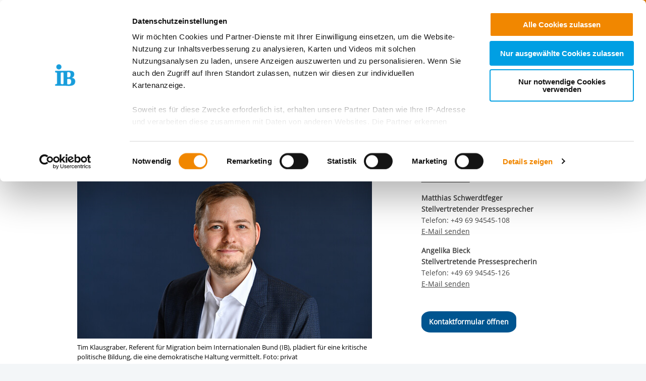

--- FILE ---
content_type: text/html; charset=utf-8
request_url: https://menschseinstaerken.de/news-details/article/demokratie-als-lebensform-verstehen
body_size: 9564
content:
<!DOCTYPE html>
<html lang="de" class="no-js">
<head>

<meta charset="utf-8">
<!-- 
	This website is powered by TYPO3 - inspiring people to share!
	TYPO3 is a free open source Content Management Framework initially created by Kasper Skaarhoj and licensed under GNU/GPL.
	TYPO3 is copyright 1998-2026 of Kasper Skaarhoj. Extensions are copyright of their respective owners.
	Information and contribution at https://typo3.org/
-->


<link rel="icon" href="/_assets/85a01bf6775c6924ba7792f5a0f215e5/Images/logos_portals/ib_main_portal_logo.ico" type="image/vnd.microsoft.icon">

<meta name="generator" content="TYPO3 CMS">
<meta name="description" content="Tim Klausgraber, Referent für Migration beim Internationalen Bund, plädiert für eine kritische politische Bildung, die eine demokratische Haltung vermittelt">
<meta name="robots" content="noindex,follow">
<meta property="og:title" content="Demokratie als Lebensform verstehen ">
<meta property="og:type" content="article">
<meta property="og:url" content="https://menschseinstaerken.de/news-details/article/demokratie-als-lebensform-verstehen">
<meta property="og:image" content="https://menschseinstaerken.de/fileadmin/_processed_/0/f/csm_Tim_Klausgraber_2c953fd18f.jpg">
<meta property="og:image:width" content="1200">
<meta property="og:image:height" content="674">
<meta property="og:image" content="https://menschseinstaerken.de/fileadmin/_processed_/0/f/csm_Tim_Klausgraber_2c953fd18f.jpg">
<meta property="og:image:width" content="1200">
<meta property="og:image:height" content="674">
<meta property="og:description" content="Tim Klausgraber, Referent für Migration beim Internationalen Bund, plädiert für eine kritische politische Bildung, die eine demokratische Haltung vermittelt">
<meta name="twitter:card" content="summary">


<link rel="stylesheet" href="/build/ib_template.12fd497f.css?1767969963" media="all">
<link rel="stylesheet" href="/build/603.0d6cc558.css?1767969963" media="all">
<link rel="stylesheet" href="/typo3temp/assets/css/60c1baaead026283a9faee8a31e815b4.css?1740693555" media="all">
<link rel="stylesheet" href="https://use.fontawesome.com/releases/v6.4.0/css/all.css" media="all">
<link rel="stylesheet" href="/build/ibjobs.2aa35736.css?1767969963" media="all">
<link rel="stylesheet" href="/build/ib_galerie.a95cbc02.css?1767969963" media="all">
<link rel="stylesheet" href="/build/ibsearch.be5938a0.css?1767969963" media="all">
<link rel="stylesheet" href="/build/ib_dataprivacy.e8299c6e.css?1767969963" media="all">






<title>Menschseinstaerken.de: News Detail-Seite</title><meta name="viewport" content="width=device-width, initial-scale=1.0, maximum-scale=1.0, user-scalable=no" /><meta http-equiv="x-ua-compatible" content="ie=edge">        <link rel="dns-prefetch" href="https://matomo.ib.de">    <!-- Matomo Tag Manager -->
    <script>
        if (typeof window.ibTrackLocation === 'undefined') {
            window.ibTrackLocation = function() {
                var locationData = document.querySelector('.ib-tracking-on-load');
                if (locationData && locationData.dataset.ibentity && locationData.dataset.ibentity == 'Location') {
                    window._paq.push([
                        'trackEvent', //push
                        'Standort', // Category
                        'Seitenaufruf', //Action
                        locationData.dataset.locationnetwork + "  [" + locationData.dataset.locationnetworkid + "]", //Name Region + [ID]
                        1 // value
                    ]);
                }
            };
        }

        if (typeof window.initMatomo === 'undefined') {
            window.initMatomo = function() {
                var d=document, g=d.createElement('script'), s=d.getElementsByTagName('script')[0];
                g.async=true; g.src='https://matomo.ib.de/js/container_rOIzcTdH.js'; s.parentNode.insertBefore(g,s);
                ibTrackLocation();
            }
        }

        var _mtm = window._mtm = window._mtm || [];
        _mtm.push({'mtm.startTime': (new Date().getTime()), 'event': 'mtm.Start'});
    </script>
    <!-- End Matomo Tag Manager -->    <script id="Cookiebot" data-culture="DE" src="https://consent.cookiebot.eu/uc.js" data-cbid="ae8bb82d-c0c6-49ac-a6f4-9fe8473b27db" data-blockingmode="auto"></script>
    <script>
        var waitForTrackerCount = 0;
        function matomoWaitForTracker() {
            if (typeof _paq === 'undefined' || typeof Cookiebot === 'undefined') {
                if (waitForTrackerCount < 40) {
                    setTimeout(matomoWaitForTracker, 250);
                    waitForTrackerCount++;
                    return;
                }
            }
        }

        window.addEventListener('CookiebotOnAccept', function (e) {
            consentSet();
        });
        window.addEventListener('CookiebotOnDecline', function (e) {
            consentSet();
        })

        function consentSet() {
            if (Cookiebot.consent.statistics && typeof window.initMatomo !== 'undefined') {
                window.initMatomo();
            }
            if (Cookiebot.consent.marketing && typeof window.initGoogleTagManager !== 'undefined') {
                window.initGoogleTagManager();
            }
            if (Cookiebot.consent.marketing && typeof window.initFacebookPixel !== 'undefined') {
                window.initFacebookPixel();
            }
        }
        document.addEventListener('DOMContentLoaded', matomoWaitForTracker);
    </script>
</head>
<body data-sentry-enabled="1" data-sentry-dsn="""" data-dataprivacyurl="/datenschutz" data-cblanguage="DE" class="twoColLayout menschseinstaerken ib-theme-portal simple_language_0" data-matomo-enabled="0" data-matomo-tagmanager-enabled="1" data-matomo-siteid="47" data-matomo-containerid="rOIzcTdH">
<!-- header -->

		
		
		
		
		
        
	





<a href="#ib-container">
	<span class="hidden-text">
		Springe zum Inhalt
	</span>
</a>
<header id="ib-header">
	<div class="ib-header-container container-fluid">
		<div class="row-fluid ib-header-bar ">
			<div id="ib-logo">
				
                <a tabindex="0" href="/">
					<img src="/_assets/85a01bf6775c6924ba7792f5a0f215e5/Images/logos_portals/ib_main_portal_logo.svg" class="responsive" alt="Zurück zur Startseite" style="width: auto; max-height: 70px">
				</a>
                
			</div>
            
            <nav class="meta-menu hide-for-small-only">
                <ul>
                    
    

                    
                        
                            <li class="meta-menu__search">
                                <form action="https://menschseinstaerken.de/suche" method="get" id="ib-header-search-form">
                                    <input type="text" name="tx_solr[q]" value="" placeholder="Suche..." />
                                    <input type="hidden" name="L" value="0" />
                                    <button type="submit" class="ibCustomButton darkblue">
                                        <i aria-hidden="true" class="ib-icon-search"></i>
                                        <span class="show-for-sr">Suchen</span>
                                    </button>
                                </form>
                            </li>
                        
                    
                    
                        <li>
                            <a title="Der IB in leichter Sprache" tabindex="0" href="https://www.internationaler-bund.de/infos-zum-ib-in-leichter-sprache">
                                <span class="icon-simple_language"></span>
                            </a>
                        </li>
                    
                    
                        <li class="dropdown" id="langMenu">
                            
    

                        </li>
                    
                </ul>
            </nav>
            
            
			     




		
		
		
		
		
        
	

<div id="ib-main-menu">
    <div class="show-for-small-only">
        
    

    </div>
  <ul class="jetmenu">
    <li class="showhide">
      <span class="title">
        
        <a tabindex="0" href="/">
            <img src="/_assets/85a01bf6775c6924ba7792f5a0f215e5/Images/logos_portals/ib_main_portal_logo.svg" class="responsive" alt="Portal Logo" style="height: 35px; width: auto">
        </a>
        
      </span>
      <span class="icon showhidemobile">
        <em></em>
        <em></em>
        <em></em>
        <em></em>
      </span>
    </li>
    <!-- Menu 4626 -->
    
      
        

	
	
		
    
    
            <!-- render link only -->
            <li class="">
                
                    <a class="mainmenu-entry" tabindex="0" href="https://menschseinstaerken.de/wer-wir-sind">
                        
        Wer wir sind
    
                    </a>
                
            </li>
        


	

	
	

	
	

	
	




      
        

	
	
		
    
    
            <!-- render link only -->
            <li class="">
                
                    <a class="mainmenu-entry" tabindex="0" href="https://menschseinstaerken.de/positionen-erwartungen">
                        
        Positionen &amp; Erwartungen
    
                    </a>
                
            </li>
        


	

	
	

	
	

	
	




      
        

	
	
		
    
    
            <!-- render link only -->
            <li class="">
                
                    <a class="mainmenu-entry" tabindex="0" href="https://menschseinstaerken.de/social-media">
                        
        Social Media
    
                    </a>
                
            </li>
        


	

	
	

	
	

	
	




      
    
    <li class="show-for-small-only">
    <div class="grid-x">
    
        <nav class="cell auto meta-menu-mobile">
            <ul>
                
                <li>
                    <a title="Der IB in leichter Sprache" tabindex="0" href="https://www.internationaler-bund.de/infos-zum-ib-in-leichter-sprache">
                        <span class="icon-simple_language"></span>
                        Leichte Sprache
                    </a>
                </li>
                
                <li>
                    <a href="https://menschseinstaerken.de/suche" title="Suchen">
                        <i class="ib-icon-search"></i>
                        Suche
                    </a>
                </li>
                
                    <li class="dropdown" id="langMenu">
                        
    

                    </li>
                
            </ul>
        </nav>
    
    
        <div class="cell shrink end">
      
          <div id="ib-head-bubble-mobile" class="show-only-in-burger-menu singleMenuItem">
            <a class="ibCustomButton orange" tabindex="0" href="/">
              
                
                  &#35;menschseinstaerken
                
              
            </a>
          </div>
        
      </div>
    
    </div>
    </li>
    </ul>
  <div class="mobileLoader">
    <div class="lds-ellipsis">
      <div></div>
      <div></div>
      <div></div>
      <div></div>
    </div>
  </div>
</div>

            
<!--			<div id="ib-menu-overlay"></div>-->
			<!-- markenzeichen start -->
			
                    
                            <div id="ib-head-bubble">
                                <a tabindex="0" href="/">
                                    &#35;menschsein<br/>staerken
                                </a>
                            </div>
                        
                
			<!-- buddy end -->
		</div>
	</div>
</header>

<!-- content -->
<main id="ib-container" tabindex="-1" class="container-fluid " data-ibtemplatefolder="/_assets/85a01bf6775c6924ba7792f5a0f215e5/">

  <div id="ib-partial-startpageslider">
    
  </div>

  <!-- rs reader start-->
  
      <div class="grid-container ib-content-module ib-rs-speaker ib-background-white">
    <div class="grid-x">
        <div class="cell medium-offset-1 medium-11 large-offset-1-2col large-7-2col">
            <div id="readspeaker_button1" class="rs_skip rsbtn rs_preserve">
                <a rel="nofollow" class="rsbtn_play" accesskey="L" title="Um den Text anzuh&ouml;ren, verwenden Sie bitte ReadSpeaker webReader"
                    href="https://app-eu.readspeaker.com/cgi-bin/rsent?customerid=10125&amp;lang=de_de&amp;readclass=ib-rs-content">
                    <span class="rsbtn_left rsimg rspart">
                        <span class="rsbtn_text">
                            <span>Vorlesen</span>
                        </span>
                    </span>
                    <span class="rsbtn_right rsimg rsplay rspart"></span>
                </a>
            </div>
        </div>
    </div>
</div>



    
  <!-- rs reader end-->

  <!--TYPO3SEARCH_begin-->
  <div class="grid-container ib-rs-content ib-background-white ">
		<!-- page title bar -->
		
    <div class="grid-x">
        <!-- left column start -->
        <div class="cell small-12 large-8 ib-2col--main ib-background-white">
        
    

            <div id="c13788" class="frame frame-default frame-type-news_newsdetail frame-layout-0">
                
                
                    



                
                
                    

	




                
                

    
    



<div class="news news-single">
	<div class="article" itemscope="itemscope" itemtype="http://schema.org/Article">
		
	







		
	


	
	
	
	



		
		
	






	<div class="news-single-item">
		<div class="grid-x">
			<div class="cell small-10 small-offset-1 medium-offset-2 medium-8 large-6-2col large-offset-1-2col">
				<!-- date -->
				<span class="news-single-item__date">
					<time itemprop="datePublished" datetime="2021-08-11">
						11.08.2021
					</time>
				</span>
                <!--categoryTags-->
                
				<h1>Demokratie als Lebensform verstehen </h1>
				
				<!-- teaser disabled see MA#2753-->
				<!-- main text -->
				

	<!-- media files -->
	<div class="news-img-wrap">
		
			<div class="outer">
				
					

<figure class="mediaelement mediaelement-image">
	
			
					<img itemprop="image" loading="lazy" src="/fileadmin/_processed_/0/f/csm_Tim_Klausgraber_325d3bc3d1.jpg" width="600" height="337" alt="" />
				
		
    
        <figcaption class="news-img-caption">
            Tim Klausgraber, Referent für Migration beim Internationalen Bund (IB), plädiert für eine kritische politische Bildung, die eine demokratische Haltung vermittelt. Foto: privat
        </figcaption>
    
</figure>


				
				
				
				
			</div>
		
	</div>


				<div class="news-text-wrap" itemprop="articleBody">
					<p>&bdquo;Wir werden nicht als Demokraten*Demokratinnen geboren&ldquo;, meint Tim Klausgraber, Referent f&uuml;r Migration in der zentralen Gesch&auml;ftsf&uuml;hrung des Internationalen Bundes (IB). &bdquo;Demokratie muss man lernen. Und angesichts der gesellschaftlichen Entwicklungen m&uuml;ssen wir dieses Lernen intensivieren. Denn gruppenbezogene Menschenfeindlichkeit, etwa gegen&uuml;ber gefl&uuml;chteten Menschen, ist eine Gefahr f&uuml;r unser Gemeinwesen.&ldquo; Deshalb appelliert er an die Politik und die k&uuml;nftige Bundesregierung: &bdquo;Beziehen Sie Stellung, zeigen Sie Ihre Haltung. Wer f&uuml;r die Demokratie einsteht, darf &uuml;ber strukturellen Rassismus nicht schweigen.&ldquo;</p><p>Gruppenbezogene Menschenfeindlichkeit &ndash; ein Sammelbegriff f&uuml;r die Ablehnung von Menschen aufgrund zugeschriebener Merkmale wie Hautfarbe, Herkunft, sozialem Milieu oder sexueller Orientierung &ndash; ist kein neues Ph&auml;nomen, sondern reicht weit in die Menschheitsgeschichte zur&uuml;ck. Immer geht es dabei laut Klausgraber um die Frage: Wer geh&ouml;rt dazu, wer nicht. &bdquo;Wir Menschen k&ouml;nnen nicht umhin, den anderen als &acute;anders` zu erleben. Aber die Frage ist, welche Konsequenzen wir daraus ziehen. Kann ich dieses &acute;Anderssein` aushalten und den Wert der Vielfalt erkennen?&ldquo;</p><p>Dass ein Teil der Gesellschaft dies offenbar nicht kann und bereit ist, daf&uuml;r zu morden, hat sich in der Vergangenheit wiederholt gezeigt: Etwa beim Anschlag auf das M&uuml;nchener Oktoberfest 1980 etwa, bei den Brandanschl&auml;gen in Rostock-Lichtenhagen 1992, beim Attentat von Hanau 2020. &bdquo;Doch eine demokratische Gesellschaft&ldquo;, so Klausgraber, &bdquo;reagiert auf die vermeintliche &acute;Fremdheit` unserer Mitb&uuml;rger*innen oder auf eine gef&uuml;hlte Bedrohungslage nicht mit der Pauschalisierung von Menschen. Das bleibt hinter unseren Anspr&uuml;chen einer Demokratie zur&uuml;ck. Das zeigen auch die B&uuml;rger*innen bei ihren Reaktionen auf diese schrecklichen Taten. Es ist wichtig, in diesen Momenten Farbe zu bekennen und eine demokratische Position &ouml;ffentlich zu vertreten.&ldquo; Doch der Kampf gegen Rassismus und Menschenfeindlichkeit beschr&auml;nkt sich nicht auf die Reaktion. Demokratie verlangt Aktivit&auml;t!</p><p><strong>Die Haltung des IB: Das `F&uuml;r&acute; betonen, um dem `Wider&acute; zu begegnen</strong></p><p>Daf&uuml;r setzt der IB auf eine klare Haltung &ndash; und das schon seit Jahrzehnten. Tim Klausgraber beschreibt sie so: &bdquo;In all unseren Angeboten betonen wir das `F&uuml;r&acute;, um dem `Wider&acute; zu begegnen, sei es in der Jugend-, Erwachsenen- oder Seniorenarbeit, sei es in der Kita, der Schule oder dem Betrieb. Die Menschen lernen dabei, wie demokratisches Miteinander gelingen kann und erfahren, dass sie Teil der Demokratie sind.&ldquo;</p><p>Sichtbar wird dies insbesondere durch die IB-eigene Initiative Schwarz-Rot-Bunt, die 2012 in die gleichnamige Stiftung m&uuml;ndete. &bdquo;Als IB bekennen wir uns zu einem Gemeinwesen der Vielfalt. Deshalb k&auml;mpfen wir gegen Rassismus, indem wir f&uuml;r Demokratie und Akzeptanz eintreten.&ldquo;</p><p>



<div class="responsive-embed widescreen video-responsive">
  
      <iframe frameborder="0"
        data-src="//www.youtube-nocookie.com/embed/GQ1QUxJNZ4I?autoplay=0&showinfo=0&controls=1"
        data-cookieconsent="marketing" title=""  allowfullscreen></iframe>
    

</div>
</p><p>Damit Demokratie nicht nur als institutioneller Rahmen mit Wahlen und Gewaltenteilung verstanden wird, sondern als Lebensform, wird das Wort &bdquo;Demokratie&ldquo; in den Angeboten des IB zur politischen Bildung mit Leben gef&uuml;llt. Zum Beispiel in einem Stadtteilprojekt in Bad Kreuznach, wo junge Menschen lernen, wie eine Kommune funktioniert und welche Aushandlungsprozesse n&ouml;tig sind, um einen Stadtteil zu entwickeln, in dem alle Menschen gut leben k&ouml;nnen.</p><p><strong>Sagen, was ist </strong></p><p>Gutes Zusammenleben f&auml;ngt in der Nachbarschaft an, wichtige Weichen werden jedoch woanders gestellt. Deshalb appelliert Tim Klausgraber an die Politik und die k&uuml;nftige Bundesregierung, fortw&auml;hrend ehrliche Auseinandersetzungen zu pflegen - auch bei schwierigen Themen. &bdquo;Es ist wichtig, offen dar&uuml;ber zu sprechen, dass es in Deutschland Rassismus gibt und dass es unsere best&auml;ndige Wachsamkeit verlangt, diesem Denken keine R&auml;ume zu &uuml;berlassen.&ldquo;</p><p>Das geschieht nicht von allein: &bdquo;Die zuk&uuml;nftige Regierung muss deutlich machen, dass sie auch gegen strukturellen Rassismus aktiv wird und sich f&uuml;r die Wachsamkeit gegen&uuml;ber allen Formen der Menschenfeindlichkeit stark macht. Da die Arbeit an der Demokratie eine Daueraufgabe unserer Gesellschaft ist, ist eine regelm&auml;&szlig;ige und strukturelle F&ouml;rderung von Ma&szlig;nahmen der Politischen Bildung kein Luxus, sondern ein Muss.&ldquo; Das bedeutet, den Schritt zu gehen und gelungene Modellprojekte in Regelf&ouml;rderung zu &uuml;bersetzen. Es gibt starke Projekte, von Tr&auml;gern wie dem IB, im Rahmen gr&ouml;&szlig;erer Strukturen wie beispielsweise. der Bundeszentrale f&uuml;r politische Bildung oder dem Bundesprogramm &bdquo;Demokratie Leben!&ldquo; Ihre volle Wirkung entfalten Sie aber nur, wenn Nachhaltigkeit geschaffen wird, sodass jede kommende Generation die Chance erh&auml;lt, Demokratie zu erlernen.</p>
<p>&nbsp;</p>
				</div>
			</div>
		</div>
	</div>

	</div>
</div>



                
                    



                
                
                    



                
            </div>

        


        </div>
        <!-- left column end -->

        <!-- right column start -->
        <div class="cell small-10 small-offset-1 medium-offset-1 medium-10 large-offset-0 large-3 end ib-2col--sidebar ib-background-white">
        <!-- sidebar content start -->
        <div class="ib-sidebar">
            <!-- render contact person details -->
            
            <div id="dynamicContactNews">
                

<div class="ib-content-module ib-sidebar-contact ib-background-white">
	
	<div class="ib-font-bold"><p>Kontaktdaten unseres Presse-Teams:</p></div>
	
	<p><br /> <strong>Dirk Altbürger<br /> Pressesprecher</strong><br /> Telefon: +49 69 94545-107<br /> <a href="mailto:dirk.altbuerger@ib.de">E-Mail senden</a></p>
<p><strong>Matthias Schwerdtfeger<br /> Stellvertretender&nbsp;Pressesprecher</strong><br /> Telefon: +49 69 94545-108<br /> <a href="mailto:matthias.schwerdtfeger@ib.de">E-Mail senden</a></p>
<p><strong>Angelika Bieck</strong><br /> <strong>Stellvertretende Pressesprecherin</strong><br /> Telefon: +49 69 94545-126<br /> <a href="mailto:angelika.bieck@ib.de">E-Mail senden</a></p>
<p><br /> <strong><a href="https://www.internationaler-bund.de/presse-news/pressekontakt" target="_blank" class="ibCustomButton darkblue">Kontaktformular öffnen</a></strong></p>
</div>

            </div>
            
            
        </div>
        <!-- sidebar content end  -->
        </div>
        <!-- right column end -->
    </div>
  </div>
  <!--TYPO3SEARCH_end-->

</main>
<!-- /content wrapper -->

<!-- tabs start-->

<!-- tabs end-->

<!-- fab start-->

<!-- fab end-->


<!-- Footer Start-->

    
<footer id="ib-footer" class=" grid-container ib-footer-container">
    <div class="grid-x">
        <div class="cell medium-10 medium-offset-1">
            
                <div class="grid-x">
                    <!-- central links start -->
                    
                        <div class="cell small-12 medium-6 ib-central-links">
                            <h4>
                                
                                    
                                
                            </h4>
                            <ul class="grid-x no-bullet">
                                <li class="columns medium-6"><a href="https://www.internationaler-bund.de/" target="_blank" title="Internationaler Bund e.V.">Internationaler Bund e.V.</a></li><li class="columns medium-6"><a href="https://ib-freiwilligendienste.de/" target="_blank" title="Die IB-Freiwilligendienste">Die IB-Freiwilligendienste</a></li><li class="columns medium-6"><a href="https://ib-personalentwicklung.de/" target="_blank" title="IB-Personalentwicklung">IB-Personalentwicklung</a></li><li class="columns medium-6"><a href="https://internationaler-bund.org/en/" target="_blank" rel="noreferrer" title="Die Internationale Arbeit des IB">Die Internationale Arbeit des IB</a></li><li class="columns medium-6"><a href="https://ib-green.de/" target="_blank" title="Der nachhaltige IB">Der nachhaltige IB</a></li><li class="columns medium-6"><a href="https://inklusion.ib.de/" target="_blank" title="Inklusion leben und erleben im IB">Inklusion leben und erleben im IB</a></li><li class="columns medium-6"><a href="https://ib-stiftung.de/" target="_blank" title="IB-Stiftung">IB-Stiftung</a></li><li class="columns medium-6"><a href="https://ib-kitas.de/" target="_blank" title="Kinderbetreuung im IB">Kinderbetreuung im IB</a></li>
                            </ul>
                        </div>
                    
                    <!-- central links end-->

                    <!-- further links start-->
                    
                        <div class="cell small-12 medium-4 end">
                            
                            <h4>
                                
                                    
                                
                            </h4>
                            <ul class="row no-bullet">
                                <li class="columns medium-12"><a href="/test-ws" title="test-ws">test-ws</a></li>
                            </ul>
                            
                        </div>
                    
                    <!-- further links end-->

                    <!-- textcontent LEFT start-->
                    
                    <!-- textcontent LEFT end-->

                    <!-- textcontent RIGHT start-->
                    
                    <!-- textcontent RIGHT end-->
                </div>
                
                    
    <div class="grid-x">
        <div class="cell small-12">
            <ul class="menu simple ib-footer-social">
            
                <li>
                <a
                target="_blank"
                title="Offizielle Facebook-Seite des Internationalen Bund"
                href="https://www.facebook.com/InternationalerBund">
                <i class="ib-icon-facebook-circle"></i>
                <span class="hidden-text">Offizielle Facebook-Seite des Internationalen Bund</span>
                </a>
                </li>
            
            
                <li>
                <a
                target="_blank"
                title="Offizielle Instagram-Seite des Internationalen Bund"
                href="https://www.instagram.com/internationalerbund/">
                <i class="ib-icon-instagram-circle"></i>
                <span class="hidden-text">
                    Offizielle Instagram-Seite des Internationalen Bund
                </span>
                </a>
                </li>
            
            <!-- bluesky -->
            
            <!-- mastodon -->
            
            
                <li>
                <a
                    target="_blank"
                    title="Offizielle LinkedIn-Seite des Internationalen Bund"
                    href="https://de.linkedin.com/company/internationalerbund">
                    <i class="ib-icon-linkedin-circle"></i>
                <span class="hidden-text">
                    Offizielle LinkedIn-Seite des Internationalen Bund
                </span>
                </a>
                </li>
            

            
                <li>
                <a
                    target="_blank"
                    title="Offizielle Xing-Seite des Internationalen Bund"
                    href="https://www.xing.com/pages/internationalerbund">
                    <i class="ib-icon-xing-circle"></i>
                <span class="hidden-text">
                    Offizielle Xing-Seite des Internationalen Bund
                </span>
                </a>
                </li>
            
            
                <li>
                <a
                target="_blank"
                title="Offizielle Kununu-Seite des Internationalen Bund"
                href="https://www.kununu.com/de/internationaler-bund?utm_source=widget&utm_campaign=widget_selfservice_scoresmall">
                <i class="ib-icon-kununu-circle"></i>
                <span class="hidden-text">
                    Offizielle Kununu-Seite des Internationalen Bund
                </span>
                </a>
                </li>
            
            
                <li>
                <a
                target="_blank"
                title="Offizieller YouTube-Kanal des Internationalen Bund"
                href="https://www.youtube.com/user/InternationalerBund">
                <i class="ib-icon-youtube-circle"></i>
                <span class="hidden-text">
                    Offizieller YouTube-Kanal des Internationalen Bund
                </span>
                </a>
                </li>
            
            </ul>
        </div>
    </div>


                
                
<div class="grid-x ib-footer-meta align-bottom">
    <div class="cell small-12 medium-auto">
        <ul class="no-bullet">
            <li class="ib-footer-meta-item"><a href="/impressum" title="Impressum">Impressum</a></li><li class="ib-footer-meta-item"><a href="/datenschutz" title="Datenschutz">Datenschutz</a></li><li class="ib-footer-meta-item"><a href="/datenschutzeinstellungen" title="Datenschutzeinstellungen">Datenschutzeinstellungen</a></li><li class="ib-footer-meta-item"><a href="https://www.internationaler-bund.de/compliance-meldewesen" target="_blank" title="Compliance &amp; Meldewesen">Compliance & Meldewesen</a></li><li class="ib-footer-meta-item"><a href="/kontakt" title="Kontakt">Kontakt</a></li>
        </ul>
    </div>
    <div class="cell small-12 shrink ib-footer-meta-logo">
        
        <img class="ib-footer-logo" src="/_assets/85a01bf6775c6924ba7792f5a0f215e5/Images/logos_portals/ib_markenzeichen_logo.svg" width="180" height="74" alt="Portal Logo Footer">
    </div>
</div>

            
        </div>
    </div>
</footer>


<!-- Footer End-->


<!-- additional partial/snippet-->



 <!-- email dialog-->
 <div class="reveal" id="eMailDialog" role="dialog" data-reveal role="dialog" aria-modal="true" aria-label="Mail-Programm öffnen (sofern konfiguriert) oder E-Mail-Adresse anzeigen">
    <div class="eMailDialogButtons">
        <button
            type="button"
            class="ibCustomButton darkblue"
            id="btnOpenMailClient">
                E-Mail-Programm öffnen (sofern konfiguriert)
        </button>

        <p>oder</p>

        <button
            type="button"
            class="ibCustomButton darkblue"
            id="btnShowMail">
                E-Mail-Adresse anzeigen
        </button>
    </div>

    <div id="showEmailAddress" style="display: none;">
    </div>

    <button class="close-button" data-close aria-label="Schließen" type="button">
        <span aria-hidden="true">&times;</span>
    </button>
</div>


<!-- ib menu modal -->

    


<!-- readspeaker lib -->
<script data-cookieconsent="necessary" src="https://f1-eu.readspeaker.com/script/10125/webReader/webReader.js?pids=wr"></script>
<script src="/build/ib_template.c7e52e0d.js?1767969963" integrity="sha384-ZeyIbeFvz7meUmVI1hB/8av+mGVXnl0FtzxXRGp8JETpBmKaC7+ZsfC7O7fS7Vm1"></script>
<script src="/build/749.63d567e3.js?1767969963" integrity="sha384-zBIICTOtUPLpA9dUlxG8FKfr/i3Ga00mTRoVhwGFgXyYtrhA/rTo43YwLBjBmK/S"></script>
<script src="/build/603.ca48909b.js?1767969963" integrity="sha384-W8lTGAo0TiKZVynKncZZm0q/ATf1mtG9JeD7Hgje/hixiIeDQyF6i8FwE1Ud8SNI"></script>
<script src="/build/826.1115cb1e.js?1767969963" integrity="sha384-goIsUEeSeO68EofAYZW1/H1or6rk8DtO82CCB2vicJj0sVfLDIM5gm3OTL7uzmIS"></script>
<script src="/build/218.8c766adc.js?1767969963" integrity="sha384-A45/qlL/HLJ4Jma+GPKNrXy1zdTbTjddIG+Y3wY7atOR3YWd70sbbYGzDeq4Gfit"></script>
<script src="/_assets/e799cca3073eabb617dfebf5f7cabc53/JavaScript/JQuery/jquery.min.js?1763372258"></script>
<script src="/_assets/e799cca3073eabb617dfebf5f7cabc53/JavaScript/JQuery/jquery.URI.min.js?1763372258"></script>
<script src="/_assets/e799cca3073eabb617dfebf5f7cabc53/JavaScript/search_controller.js?1763372258"></script>
<script src="/build/runtime.6ae8dbb6.js?1767969963" integrity="sha384-do0kXINbeui2sK0QRiHdiQzPcPYfZ5SJFmTuBqmgRDmuvTod5eBzDERFZfZtNR1s"></script>
<script src="/build/171.aa5212e4.js?1767969963" integrity="sha384-I/QLbCvaJQIcdt1Kp5s5OK1H0fViUUYpPfaqvx3tfa1Pa+DpNwwKETnnvEWgrPKf"></script>
<script src="/build/692.79fcd1f5.js?1767969963" integrity="sha384-7htRwLxkITrE3HMynl7PDv4+QL064IW2Bs3z2TUXToV2QQr7FHo3bmnHhlCuCdN6"></script>
<script src="/build/955.d9809306.js?1767969963" integrity="sha384-nJisdx8TfbeV4MebXfvPkR5oq/MaMEf/1LWCCa3jftvH8Ub8xDu/YdTVmwrVEpRP"></script>
<script src="/build/325.272b13f8.js?1767969963" integrity="sha384-myAFnwVFswScQ6v4e44qDpSsS4hgyv5+2kX5OBRUQHLtKTgLipL5VNhQloC57G+g"></script>
<script src="/build/552.aa5e4ac6.js?1767969963" integrity="sha384-srJj1b/kI3OAOMezsGqJufAZak+ScsKjuYzbdCF3YKbT+8tC39Pmje6OOPJS03vB"></script>
<script src="/build/ib_galerie.c6b92b9c.js?1767969963" integrity="sha384-hzE1Ui9dTiqZ57vKYOoEcBh57TCMIbPlraMXzGVU64SujauOWx8IBGWBIOjeLWSI"></script>
<script src="/build/98.8d6779df.js?1767969963" integrity="sha384-umQ+PRVqcUfdfNUyblhhUY9Fj2ZhYGjop5aoCXyXBrHVk9tVO4eKvo7ypLMo3yJb"></script>
<script src="/build/ibcontent.dffd8e9b.js?1767969963" integrity="sha384-NRJCttYb2pykXebd6b7SySWXwdTywmd9s95MnPdHVzVBwa7yK/hBEh7EUAyTwGs2"></script>
<script src="/build/ibjobs.1a93c2f3.js?1767969963" integrity="sha384-WA+NyOGzbEaGAG7vC7kOIB2I/U5UvuMm0odstFCSV/EblsuIs3HfC0VM6VgUQxZa"></script>
<script src="/build/575.30b2586b.js?1767969963" integrity="sha384-sKWEbkLCzW7AxcpPdGdgmrnJesALjUPV+yIRtFR5H1mSSO4AMJk081M2Hg2/Zuns"></script>
<script src="/build/ibsearch.275a7a14.js?1767969963" integrity="sha384-IPQkxo0SoFCYbeMYRJTcgBNcANPi5Qydt4wv8ZTzJYH0+bl9e4S20X4bQeJnRAGc"></script>


</body>
</html>

--- FILE ---
content_type: application/javascript; charset=utf-8
request_url: https://menschseinstaerken.de/build/603.ca48909b.js?1767969963
body_size: 45056
content:
/*! For license information please see 603.ca48909b.js.LICENSE.txt */
(self.webpackChunkib_website=self.webpackChunkib_website||[]).push([[603],{920:function(e,t,r){"use strict";var n=r(69675),o=r(58859),i=r(14803),a=r(80507),s=r(72271)||a||i;e.exports=function(){var e,t={assert:function(e){if(!t.has(e))throw new n("Side channel does not contain "+o(e))},delete:function(t){return!!e&&e.delete(t)},get:function(t){return e&&e.get(t)},has:function(t){return!!e&&e.has(t)},set:function(t,r){e||(e=s()),e.set(t,r)}};return t}},1250:function(e){"use strict";e.exports=function(e){var t=encodeURIComponent(e.getURL());return{popup:!0,shareText:"Pocket",name:"pocket",faPrefix:"fab",faName:"fa-get-pocket",title:{bg:"Запазване в Pocket",cs:"Uložit do Pocket",da:"Gem i Pocket",de:"In Pocket speichern",en:"Save to Pocket",es:"Guardar en Pocket",fi:"Tallenna kohtaan Pocket",fr:"Enregistrer dans Pocket",hr:"Spremi u Pocket",hu:'Mentés "Pocket"-be',it:"Salva in Pocket",ja:"「ポケット」に保存",ko:"Pocket에 저장",nl:"Opslaan in Pocket",no:"Lagre i Pocket",pl:"Zapisz w Pocket",pt:"Salvar em Pocket",ro:"Salvați în Pocket",ru:"Сохранить в Pocket",sk:"Uložiť do priečinka Pocket",sl:"Shrani v Pocket",sr:"Sačuvaj u Pocket",sv:"Spara till Pocket",tr:"Pocket e kaydet",zh:"保存到Pocket"},shareUrl:"https://getpocket.com/save?title="+encodeURIComponent(e.getTitle())+"&url="+t+e.getReferrerTrack()}}},6188:function(e){"use strict";e.exports=Math.max},6549:function(e){"use strict";e.exports=Object.getOwnPropertyDescriptor},7176:function(e,t,r){"use strict";var n,o=r(73126),i=r(75795);try{n=[].__proto__===Array.prototype}catch(e){if(!e||"object"!=typeof e||!("code"in e)||"ERR_PROTO_ACCESS"!==e.code)throw e}var a=!!n&&i&&i(Object.prototype,"__proto__"),s=Object,l=s.getPrototypeOf;e.exports=a&&"function"==typeof a.get?o([a.get]):"function"==typeof l&&function(e){return l(null==e?e:s(e))}},9655:function(e,t,r){var n;e=r.nmd(e),function(){t&&t.nodeType,e&&e.nodeType;var o="object"==typeof r.g&&r.g;o.global!==o&&o.window!==o&&o.self;var i,a=2147483647,s=36,l=/^xn--/,c=/[^\x20-\x7E]/,p=/[\x2E\u3002\uFF0E\uFF61]/g,u={overflow:"Overflow: input needs wider integers to process","not-basic":"Illegal input >= 0x80 (not a basic code point)","invalid-input":"Invalid input"},d=Math.floor,h=String.fromCharCode;function f(e){throw new RangeError(u[e])}function m(e,t){for(var r=e.length,n=[];r--;)n[r]=t(e[r]);return n}function g(e,t){var r=e.split("@"),n="";return r.length>1&&(n=r[0]+"@",e=r[1]),n+m((e=e.replace(p,".")).split("."),t).join(".")}function y(e){for(var t,r,n=[],o=0,i=e.length;o<i;)(t=e.charCodeAt(o++))>=55296&&t<=56319&&o<i?56320==(64512&(r=e.charCodeAt(o++)))?n.push(((1023&t)<<10)+(1023&r)+65536):(n.push(t),o--):n.push(t);return n}function v(e){return m(e,function(e){var t="";return e>65535&&(t+=h((e-=65536)>>>10&1023|55296),e=56320|1023&e),t+=h(e)}).join("")}function b(e){return e-48<10?e-22:e-65<26?e-65:e-97<26?e-97:s}function w(e,t){return e+22+75*(e<26)-((0!=t)<<5)}function _(e,t,r){var n=0;for(e=r?d(e/700):e>>1,e+=d(e/t);e>455;n+=s)e=d(e/35);return d(n+36*e/(e+38))}function x(e){var t,r,n,o,i,l,c,p,u,h,m=[],g=e.length,y=0,w=128,x=72;for((r=e.lastIndexOf("-"))<0&&(r=0),n=0;n<r;++n)e.charCodeAt(n)>=128&&f("not-basic"),m.push(e.charCodeAt(n));for(o=r>0?r+1:0;o<g;){for(i=y,l=1,c=s;o>=g&&f("invalid-input"),((p=b(e.charCodeAt(o++)))>=s||p>d((a-y)/l))&&f("overflow"),y+=p*l,!(p<(u=c<=x?1:c>=x+26?26:c-x));c+=s)l>d(a/(h=s-u))&&f("overflow"),l*=h;x=_(y-i,t=m.length+1,0==i),d(y/t)>a-w&&f("overflow"),w+=d(y/t),y%=t,m.splice(y++,0,w)}return v(m)}function S(e){var t,r,n,o,i,l,c,p,u,m,g,v,b,x,S,j=[];for(v=(e=y(e)).length,t=128,r=0,i=72,l=0;l<v;++l)(g=e[l])<128&&j.push(h(g));for(n=o=j.length,o&&j.push("-");n<v;){for(c=a,l=0;l<v;++l)(g=e[l])>=t&&g<c&&(c=g);for(c-t>d((a-r)/(b=n+1))&&f("overflow"),r+=(c-t)*b,t=c,l=0;l<v;++l)if((g=e[l])<t&&++r>a&&f("overflow"),g==t){for(p=r,u=s;!(p<(m=u<=i?1:u>=i+26?26:u-i));u+=s)S=p-m,x=s-m,j.push(h(w(m+S%x,0))),p=d(S/x);j.push(h(w(p,0))),i=_(r,b,n==o),r=0,++n}++r,++t}return j.join("")}i={version:"1.4.1",ucs2:{decode:y,encode:v},decode:x,encode:S,toASCII:function(e){return g(e,function(e){return c.test(e)?"xn--"+S(e):e})},toUnicode:function(e){return g(e,function(e){return l.test(e)?x(e.slice(4).toLowerCase()):e})}},void 0===(n=function(){return i}.call(t,r,t,e))||(e.exports=n)}()},9957:function(e,t,r){"use strict";var n=Function.prototype.call,o=Object.prototype.hasOwnProperty,i=r(66743);e.exports=i.call(n,o)},10076:function(e){"use strict";e.exports=Function.prototype.call},11002:function(e){"use strict";e.exports=Function.prototype.apply},13144:function(e,t,r){"use strict";var n=r(66743),o=r(11002),i=r(10076),a=r(47119);e.exports=a||n.call(i,o)},14803:function(e,t,r){"use strict";var n=r(58859),o=r(69675),i=function(e,t,r){for(var n,o=e;null!=(n=o.next);o=n)if(n.key===t)return o.next=n.next,r||(n.next=e.next,e.next=n),n};e.exports=function(){var e,t={assert:function(e){if(!t.has(e))throw new o("Side channel does not contain "+n(e))},delete:function(t){var r=e&&e.next,n=function(e,t){if(e)return i(e,t,!0)}(e,t);return n&&r&&r===n&&(e=void 0),!!n},get:function(t){return function(e,t){if(e){var r=i(e,t);return r&&r.value}}(e,t)},has:function(t){return function(e,t){return!!e&&!!i(e,t)}(e,t)},set:function(t,r){e||(e={next:void 0}),function(e,t,r){var n=i(e,t);n?n.value=r:e.next={key:t,next:e.next,value:r}}(e,t,r)}};return t}},15611:function(e){"use strict";e.exports=function(e){var t=e.getOption("mailUrl");return 0===t.indexOf("mailto:")&&(t+="?subject="+encodeURIComponent(e.getOption("mailSubject")||e.getTitle()),t+="&body="+encodeURIComponent(e.getOption("mailBody").replace(/\{url\}/i,e.getURL()))),{blank:0===t.indexOf("http"),popup:!1,shareText:{en:"mail",zh:"分享"},name:"mail",faPrefix:"fas",faName:"fa-envelope",title:{bg:"Изпрати по имейл",cs:"Poslat mailem",da:"Sende via e-mail",de:"Per E-Mail versenden",en:"Send by email",es:"Enviar por email",fi:"Lähetä sähköpostitse",fr:"Envoyer par courriel",hr:"Pošaljite emailom",hu:"Elküldés e-mailben",it:"Inviare via email",ja:"電子メールで送信",ko:"이메일로 보내기",nl:"Sturen via e-mail",no:"Send via epost",pl:"Wyślij e-mailem",pt:"Enviar por e-mail",ro:"Trimite prin e-mail",ru:"Отправить по эл. почте",sk:"Poslať e-mailom",sl:"Pošlji po elektronski pošti",sr:"Pošalji putem email-a",sv:"Skicka via e-post",tr:"E-posta ile gönder",zh:"通过电子邮件传送"},shareUrl:t}}},23438:function(e){"use strict";e.exports=function(e){var t=encodeURIComponent(e.getURL()),r=e.getTitle();return{popup:!0,shareText:{bg:"cподеляне",cs:"sdílet",da:"del",de:"teilen",en:"share",es:"compartir",fi:"Jaa",fr:"partager",hr:"podijelite",hu:"megosztás",it:"condividi",ja:"共有",ko:"공유하기",nl:"delen",no:"del",pl:"udostępnij",pt:"compartilhar",ro:"partajează",ru:"поделиться",sk:"zdieľať",sl:"deli",sr:"podeli",sv:"dela",tr:"paylaş",zh:"分享"},name:"whatsapp",faPrefix:"fab",faName:"fa-whatsapp",title:{bg:"Сподели в Whatsapp",cs:"Sdílet na Whatsappu",da:"Del på Whatsapp",de:"Bei Whatsapp teilen",en:"Share on Whatsapp",es:"Compartir en Whatsapp",fi:"Jaa WhatsAppissä",fr:"Partager sur Whatsapp",hr:"Podijelite na Whatsapp",hu:"Megosztás WhatsAppen",it:"Condividi su Whatsapp",ja:"Whatsapp上で共有",ko:"Whatsapp에서 공유하기",nl:"Delen op Whatsapp",no:"Del på Whatsapp",pl:"Udostępnij przez WhatsApp",pt:"Compartilhar no Whatsapp",ro:"Partajează pe Whatsapp",ru:"Поделиться на Whatsapp",sk:"Zdieľať na Whatsapp",sl:"Deli na Whatsapp",sr:"Podeli na WhatsApp-u",sv:"Dela på Whatsapp",tr:"Whatsapp'ta paylaş",zh:"在Whatsapp上分享"},shareUrl:"https://api.whatsapp.com/send?text="+encodeURIComponent(r)+"%20"+t+e.getReferrerTrack()}}},27420:function(e){"use strict";e.exports=function(e){var t=encodeURIComponent(e.getURL()),r=e.getTitle();return{popup:!1,shareText:{bg:"cподеляне",cs:"sdílet",da:"del",de:"teilen",en:"share",es:"compartir",fi:"Jaa",fr:"partager",hr:"podijelite",hu:"megosztás",it:"condividi",ja:"共有",ko:"공유하기",nl:"delen",no:"del",pl:"udostępnij",pt:"compartilhar",ro:"partajează",ru:"поделиться",sk:"zdieľať",sl:"deli",sr:"podeli",sv:"dela",tr:"paylaş",zh:"分享"},name:"threema",faPrefix:"fas",faName:"fa-lock",title:{bg:"Сподели в Threema",cs:"Sdílet na Threema",da:"Del på Threema",de:"Bei Threema teilen",en:"Share on Threema",es:"Compartir en Threema",fi:"Jaa Threemaissä",fr:"Partager sur Threema",hr:"Podijelite na Threema",hu:"Megosztás Threemaen",it:"Condividi su Threema",ja:"Threema上で共有",ko:"Threema에서 공유하기",nl:"Delen op Threema",no:"Del på Threema",pl:"Udostępnij przez Threema",pt:"Compartilhar no Threema",ro:"Partajează pe Threema",ru:"Поделиться на Threema",sk:"Zdieľať na Threema",sl:"Deli na Threema",sr:"Podeli na Threema-u",sv:"Dela på Threema",tr:"Threema'ta paylaş",zh:"在Threema上分享"},shareUrl:"threema://compose?text="+encodeURIComponent(r)+"%20"+t+e.getReferrerTrack()}}},30655:function(e){"use strict";var t=Object.defineProperty||!1;if(t)try{t({},"a",{value:1})}catch(e){t=!1}e.exports=t},32751:function(e){"use strict";e.exports=function(e){return{popup:!0,shareText:{bg:"cподеляне",cs:"sdílet",da:"del",de:"teilen",en:"share",es:"compartir",fi:"Jaa",fr:"partager",hr:"podijelite",hu:"megosztás",it:"condividi",ja:"共有",ko:"공유하기",nl:"delen",no:"del",pl:"udostępnij",pt:"compartilhar",ro:"partajează",ru:"поделиться",sk:"zdieľať",sl:"deli",sr:"podeli",sv:"dela",tr:"paylaş",zh:"分享"},name:"qzone",faPrefix:"fab",faName:"fa-qq",title:{bg:"Сподели в Qzone",cs:"Sdílet na Qzone",da:"Del på Qzone",de:"Bei Qzone teilen",en:"Share on Qzone",es:"Compartir en Qzone",fi:"Jaa Qzoneissä",fr:"Partager sur Qzone",hr:"Podijelite na Qzone",hu:"Megosztás Qzone",it:"Condividi su Qzone",ja:"Qzone上で共有",ko:"Qzone에서 공유하기",nl:"Delen op Qzone",no:"Del på Qzone",pl:"Udostępnij przez Qzone",pt:"Compartilhar no Qzone",ro:"Partajează pe Qzone",ru:"Поделиться на Qzone",sk:"Zdieľať na Qzone",sl:"Deli na Qzone",sr:"Podeli na Qzone-u",sv:"Dela på Qzone",tr:"Qzone'ta paylaş",zh:"分享至QQ空间"},shareUrl:"https://sns.qzone.qq.com/cgi-bin/qzshare/cgi_qzshare_onekey?url="+encodeURIComponent(e.getURL())+"&title="+e.getTitle()+e.getReferrerTrack()}}},34645:function(e){"use strict";e.exports=function(e){return{popup:!1,shareText:{bg:"cподеляне",cs:"sdílet",da:"del",de:"teilen",en:"share",es:"compartir",fi:"Jaa",fr:"partager",hr:"podijelite",hu:"megosztás",it:"condividi",ja:"共有",ko:"공유하기",nl:"delen",no:"del",pl:"udostępnij",pt:"compartilhar",ro:"partajează",ru:"поделиться",sk:"zdieľať",sl:"deli",sr:"podeli",sv:"dela",tr:"paylaş",zh:"分享"},name:"fediverse",faPrefix:"fas",faName:"fa-lock",title:{bg:"Сподели в Fediverse",cs:"Sdílet na Fediverse",da:"Del på Fediverse",de:"Im Fediverse teilen",en:"Share in Fediverse",es:"Compartir en Fediverse",fi:"Jaa Fediverseissä",fr:"Partager sur Fediverse",hr:"Podijelite na Fediverse",hu:"Megosztás Fediverseen",it:"Condividi su Fediverse",ja:"Fediverse上で共有",ko:"Fediverse에서 공유하기",nl:"Delen op Fediverse",no:"Del på Fediverse",pl:"Udostępnij przez Fediverse",pt:"Compartilhar no Fediverse",ro:"Partajează pe Fediverse",ru:"Поделиться на Fediverse",sk:"Zdieľať na Fediverse",sl:"Deli na Fediverse",sr:"Podeli na Fediverse-u",sv:"Dela på Fediverse",tr:"Fediverse'ta paylaş",zh:"在Fediverse上分享"},shareUrl:"web+mastodon://share?text="+encodeURIComponent(e.getURL())+e.getReferrerTrack()}}},34857:function(e){"use strict";function t(e,t){var n=[];return t=t||document,"function"==typeof e?(t.attachEvent?"complete"===t.readyState:"loading"!==t.readyState)?e():t.addEventListener("DOMContentLoaded",e):n=e instanceof Element?[e]:"string"==typeof e?"<"===e[0]?Array.prototype.slice.call(l(e)):Array.prototype.slice.call(t.querySelectorAll(e)):e,new r(n,t)}function r(e,t){this.length=e.length,this.context=t;var r=this;s(e,function(e){r[e]=this})}"function"!=typeof Object.assign&&(Object.assign=function(e,t){if(null===e)throw new TypeError("Cannot convert undefined or null to object");for(var r=Object(e),n=1;n<arguments.length;n++){var o=arguments[n];if(null!==o)for(var i in o)Object.prototype.hasOwnProperty.call(o,i)&&(r[i]=o[i])}return r}),r.prototype.each=function(e){for(var t=this.length-1;t>=0;t--)e.call(this[t],t,this[t]);return this},r.prototype.empty=function(){return this.each(i)},r.prototype.text=function(e){return void 0===e?this[0].textContent:this.each(function(){this.textContent=e})},r.prototype.attr=function(e,t){return this.length<1?null:void 0===t?this[0].getAttribute(e):this.each(function(){this.setAttribute(e,t)})},r.prototype.data=function(e,t){if(t)return this.attr("data-"+e,t);if(e)return this.attr("data-"+e);var r=Object.assign({},this[0].dataset);return s(r,function(e,t){r[e]=f(t)}),r},r.prototype.find=function(e){var t;return t=a(this,function(t){return t.querySelectorAll(e)}),t=a(t,function(e){return Array.prototype.slice.call(e)}),new r(t=Array.prototype.concat.apply([],t))},r.prototype.append=function(e){return"string"==typeof e&&(e=l(e)),c(this[0],e),this},r.prototype.prepend=function(e){return"string"==typeof e&&(e=l(e)),p(this[0],e),this},r.prototype.addClass=function(e){return this.each(function(){e.split(" ").forEach(e=>{this.classList.add(e)})})},r.prototype.removeClass=function(e){return this.each(function(){this.classList.remove(e)})},r.prototype.on=function(e,t,r){return this.each(function(){d(t,e,r,this)})},r.prototype.trigger=function(e,t){this.each(function(){var r=new CustomEvent(e,{detail:t,bubbles:!0,cancelable:!0});this.dispatchEvent(r)})};var n,o,i=function(){for(;this.hasChildNodes();)this.removeChild(this.firstChild)},a=function(e,t){return Array.prototype.map.call(e,t)},s=function(e,t){if(e instanceof Array)for(var r=0;r<e.length;r++)t.call(e[r],r,e[r]);else if(e instanceof Object)for(var n in e)t.call(e[n],n,e[n],e);return e},l=function(e){var t=document.createElement("div");return t.innerHTML=e,t.children},c=function(e,t){for(var r=0;r<t.length;r++)e.appendChild(t[r])},p=function(e,t){for(var r=t.length-1;r>=0;r--)e.insertBefore(t[t.length-1],e.firstChild)},u=(n=HTMLElement.prototype,o=n.matches||n.webkitMatchesSelector||n.mozMatchesSelector||n.msMatchesSelector,function e(t,r){if(null!==t)return o.call(t,r)?t:e(t.parentElement,r)}),d=function(e,t,r,n){(n||document).addEventListener(t,function(t){var n=u(t.target,e);n&&r.call(n,t)})},h=function(e){var t={},r=!1,n=0,o=arguments.length;"[object Boolean]"===Object.prototype.toString.call(arguments[0])&&(r=arguments[0],n++);for(var i=function(e){for(var n in e)Object.prototype.hasOwnProperty.call(e,n)&&(r&&"[object Object]"===Object.prototype.toString.call(e[n])?t[n]=h(!0,t[n],e[n]):t[n]=e[n])};n<o;n++){i(arguments[n])}return t},f=function(e){if("true"===e)return!0;if("false"===e)return!1;if("null"===e)return null;if(+e+""===e)return+e;if(/^[[{]/.test(e))try{return JSON.parse(e)}catch(t){return e}return e};t.extend=h,t.map=a,t.each=s,t.getJSON=function(e,t){var r=new XMLHttpRequest;r.open("GET",e,!0),r.setRequestHeader("Content-Type","application/json"),r.setRequestHeader("Accept","application/json"),r.onload=function(){if(r.status>=200&&r.status<400){var e=JSON.parse(r.responseText);t(e,r.status,r)}else t(null,r.status,r)},r.onerror=function(e){t(new Error(e),null,r)},r.send()},e.exports=t},35345:function(e){"use strict";e.exports=URIError},36556:function(e,t,r){"use strict";var n=r(70453),o=r(73126),i=o([n("%String.prototype.indexOf%")]);e.exports=function(e,t){var r=n(e,!!t);return"function"==typeof r&&i(e,".prototype.")>-1?o([r]):r}},37720:function(e,t,r){"use strict";var n=r(74765),o=Object.prototype.hasOwnProperty,i=Array.isArray,a=function(){for(var e=[],t=0;t<256;++t)e.push("%"+((t<16?"0":"")+t.toString(16)).toUpperCase());return e}(),s=function(e,t){for(var r=t&&t.plainObjects?{__proto__:null}:{},n=0;n<e.length;++n)void 0!==e[n]&&(r[n]=e[n]);return r},l=1024;e.exports={arrayToObject:s,assign:function(e,t){return Object.keys(t).reduce(function(e,r){return e[r]=t[r],e},e)},combine:function(e,t){return[].concat(e,t)},compact:function(e){for(var t=[{obj:{o:e},prop:"o"}],r=[],n=0;n<t.length;++n)for(var o=t[n],a=o.obj[o.prop],s=Object.keys(a),l=0;l<s.length;++l){var c=s[l],p=a[c];"object"==typeof p&&null!==p&&-1===r.indexOf(p)&&(t.push({obj:a,prop:c}),r.push(p))}return function(e){for(;e.length>1;){var t=e.pop(),r=t.obj[t.prop];if(i(r)){for(var n=[],o=0;o<r.length;++o)void 0!==r[o]&&n.push(r[o]);t.obj[t.prop]=n}}}(t),e},decode:function(e,t,r){var n=e.replace(/\+/g," ");if("iso-8859-1"===r)return n.replace(/%[0-9a-f]{2}/gi,unescape);try{return decodeURIComponent(n)}catch(e){return n}},encode:function(e,t,r,o,i){if(0===e.length)return e;var s=e;if("symbol"==typeof e?s=Symbol.prototype.toString.call(e):"string"!=typeof e&&(s=String(e)),"iso-8859-1"===r)return escape(s).replace(/%u[0-9a-f]{4}/gi,function(e){return"%26%23"+parseInt(e.slice(2),16)+"%3B"});for(var c="",p=0;p<s.length;p+=l){for(var u=s.length>=l?s.slice(p,p+l):s,d=[],h=0;h<u.length;++h){var f=u.charCodeAt(h);45===f||46===f||95===f||126===f||f>=48&&f<=57||f>=65&&f<=90||f>=97&&f<=122||i===n.RFC1738&&(40===f||41===f)?d[d.length]=u.charAt(h):f<128?d[d.length]=a[f]:f<2048?d[d.length]=a[192|f>>6]+a[128|63&f]:f<55296||f>=57344?d[d.length]=a[224|f>>12]+a[128|f>>6&63]+a[128|63&f]:(h+=1,f=65536+((1023&f)<<10|1023&u.charCodeAt(h)),d[d.length]=a[240|f>>18]+a[128|f>>12&63]+a[128|f>>6&63]+a[128|63&f])}c+=d.join("")}return c},isBuffer:function(e){return!(!e||"object"!=typeof e)&&!!(e.constructor&&e.constructor.isBuffer&&e.constructor.isBuffer(e))},isRegExp:function(e){return"[object RegExp]"===Object.prototype.toString.call(e)},maybeMap:function(e,t){if(i(e)){for(var r=[],n=0;n<e.length;n+=1)r.push(t(e[n]));return r}return t(e)},merge:function e(t,r,n){if(!r)return t;if("object"!=typeof r&&"function"!=typeof r){if(i(t))t.push(r);else{if(!t||"object"!=typeof t)return[t,r];(n&&(n.plainObjects||n.allowPrototypes)||!o.call(Object.prototype,r))&&(t[r]=!0)}return t}if(!t||"object"!=typeof t)return[t].concat(r);var a=t;return i(t)&&!i(r)&&(a=s(t,n)),i(t)&&i(r)?(r.forEach(function(r,i){if(o.call(t,i)){var a=t[i];a&&"object"==typeof a&&r&&"object"==typeof r?t[i]=e(a,r,n):t.push(r)}else t[i]=r}),t):Object.keys(r).reduce(function(t,i){var a=r[i];return o.call(t,i)?t[i]=e(t[i],a,n):t[i]=a,t},a)}}},40686:function(e,t,r){"use strict";const n=r(34857),o=r(84602),i=r(88835),a={theme:"color",backendUrl:null,infoUrl:"https://ct.de/-2467514",infoDisplay:"blank",lang:"de",langFallback:"en",mailUrl:function(){var e=i.parse(this.getURL(),!0);return e.query.view="mail",delete e.search,i.format(e)},mailBody:function(){return this.getURL()},mediaUrl:null,orientation:"horizontal",buttonStyle:"standard",referrerTrack:null,services:["twitter","facebook","info"],title:r.g.document.title,twitterVia:null,flattrUser:null,flattrCategory:null,url:function(){var e=r.g.document.location.href,t=n("link[rel=canonical]").attr("href")||this.getMeta("og:url")||"";return t.length>0&&(t.indexOf("http")<0&&(t=0!==t.indexOf("//")?r.g.document.location.protocol+"//"+r.g.document.location.host+t:r.g.document.location.protocol+t),e=t),e}};class s{constructor(e,t){this.element=e,n(e).empty(),this.options=n.extend({},a,t,n(e).data()),this.services=Object.keys(o).filter(e=>this.isEnabledService(e)).sort((e,t)=>{let r=this.options.services;return r.indexOf(e)-r.indexOf(t)}).map(e=>o[e](this)),this._addButtonList(),null!==this.options.backendUrl&&"icon"!==this.options.buttonStyle&&this.getShares(this._updateCounts.bind(this))}isEnabledService(e){return this.options.services.indexOf(e)>-1}$socialshareElement(){return n(this.element)}getLocalized(e,t){return"object"==typeof e[t]?void 0===e[t][this.options.lang]?e[t][this.options.langFallback]:e[t][this.options.lang]:"string"==typeof e[t]?e[t]:void 0}getMeta(e){return n(`meta[name="${e}"],[property="${e}"]`).attr("content")||""}getInfoUrl(){return this.options.infoUrl}getInfoDisplayPopup(){return"popup"===this.options.infoDisplay}getInfoDisplayBlank(){return"popup"!==this.options.infoDisplay&&"self"!==this.options.infoDisplay}getURL(){return this.getOption("url")}getOption(e){var t=this.options[e];return"function"==typeof t?t.call(this):t}getTitle(){let e=this.getOption("title");if(n(this.element).data().title)return e;e=e||this.getMeta("DC.title");let t=this.getMeta("DC.creator");return e&&t?`${e} - ${t}`:e}getReferrerTrack(){return this.options.referrerTrack||""}getShares(e){var t=i.parse(this.options.backendUrl,!0);return t.query.url=this.getURL(),delete t.search,n.getJSON(i.format(t),e)}_updateCounts(e,t,r){e&&n.each(e,(e,t)=>{this.isEnabledService(e)&&(t>=1e3&&(t=Math.round(t/1e3)+"k"),n(this.element).find(`.${e} a`).append(n("<span/>").addClass("share_count").text(t)))})}_addButtonList(){var e=n("<ul/>").addClass(["theme-"+this.options.theme,"orientation-"+this.options.orientation,"button-style-"+this.options.buttonStyle,"shariff-col-"+this.options.services.length].join(" "));this.services.forEach(t=>{var r=n("<li/>").addClass(`shariff-button ${t.name}`),o=n("<a/>").attr("href",t.shareUrl);if("standard"===this.options.buttonStyle){var i=n("<span/>").addClass("share_text").text(this.getLocalized(t,"shareText"));o.append(i)}void 0!==t.faPrefix&&void 0!==t.faName&&o.prepend(n("<span/>").addClass(`${t.faPrefix} ${t.faName}`)),t.popup?(o.attr("data-rel","popup"),"info"!==t.name&&o.attr("rel","nofollow")):t.blank?(o.attr("target","_blank"),"info"===t.name?o.attr("rel","noopener noreferrer"):o.attr("rel","nofollow noopener noreferrer")):"info"!==t.name&&o.attr("rel","nofollow"),o.attr("title",this.getLocalized(t,"title")),o.attr("role","button"),o.attr("aria-label",this.getLocalized(t,"title")),r.append(o),r.on("click","li",function(e){r.trigger("shariff-share",t)}),e.append(r)}),e.on("click",'[data-rel="popup"]',function(e){e.preventDefault();var t=n(this).attr("href");if(t.match(/twitter\.com\/intent\/(\w+)/)){var o=r.g.window;if(o.__twttr&&o.__twttr.widgets&&o.__twttr.widgets.loaded)return}r.g.window.open(t,"_blank","width=600,height=460")}),this.$socialshareElement().append(e)}}e.exports=s,r.g.Shariff=s,n(function(){n(".shariff").each(function(){this.hasOwnProperty("shariff")||(this.shariff=new s(this))})})},41237:function(e){"use strict";e.exports=EvalError},41333:function(e){"use strict";e.exports=function(){if("function"!=typeof Symbol||"function"!=typeof Object.getOwnPropertySymbols)return!1;if("symbol"==typeof Symbol.iterator)return!0;var e={},t=Symbol("test"),r=Object(t);if("string"==typeof t)return!1;if("[object Symbol]"!==Object.prototype.toString.call(t))return!1;if("[object Symbol]"!==Object.prototype.toString.call(r))return!1;for(var n in e[t]=42,e)return!1;if("function"==typeof Object.keys&&0!==Object.keys(e).length)return!1;if("function"==typeof Object.getOwnPropertyNames&&0!==Object.getOwnPropertyNames(e).length)return!1;var o=Object.getOwnPropertySymbols(e);if(1!==o.length||o[0]!==t)return!1;if(!Object.prototype.propertyIsEnumerable.call(e,t))return!1;if("function"==typeof Object.getOwnPropertyDescriptor){var i=Object.getOwnPropertyDescriptor(e,t);if(42!==i.value||!0!==i.enumerable)return!1}return!0}},42874:function(e){"use strict";e.exports=function(e){return{popup:!0,shareText:{bg:"cподеляне",cs:"sdílet",da:"del",de:"teilen",en:"share",es:"compartir",fi:"Jaa",fr:"partager",hr:"podijelite",hu:"megosztás",it:"condividi",ja:"共有",ko:"공유하기",nl:"delen",no:"del",pl:"udostępnij",pt:"compartilhar",ro:"partajează",ru:"поделиться",sk:"zdieľať",sl:"deli",sr:"podeli",sv:"dela",tr:"paylaş",zh:"分享"},name:"weibo",faPrefix:"fab",faName:"fa-weibo",title:{bg:"Сподели в weibo",cs:"Sdílet na weibo",da:"Del på weibo",de:"Bei weibo teilen",en:"Share on weibo",es:"Compartir en weibo",fi:"Jaa weiboissä",fr:"Partager sur weibo",hr:"Podijelite na weibo",hu:"Megosztás weiboen",it:"Condividi su weibo",ja:"Weibo上で共有",ko:"Weibo에서 공유하기",nl:"Delen op weibo",no:"Del på weibo",pl:"Udostępnij przez weibo",pt:"Compartilhar no weibo",ro:"Partajează pe weibo",ru:"Поделиться на weibo",sk:"Zdieľať na weibo",sl:"Deli na weibo",sr:"Podeli na weibo-u",sv:"Dela på weibo",tr:"Weibo'ta paylaş",zh:"分享至新浪微博"},shareUrl:"https://service.weibo.com/share/share.php?url="+encodeURIComponent(e.getURL())+"&title="+e.getTitle()+e.getReferrerTrack()}}},43556:function(e,t,r){"use strict";var n=r(88835);e.exports=function(e){var t=e.getTitle(),r=e.getMeta("DC.creator");r.length>0&&(t+=" - "+r);var o=e.getOption("mediaUrl");(!o||o.length<=0)&&(o=e.getMeta("og:image"));var i=n.parse("https://www.pinterest.com/pin/create/link/",!0);return i.query.url=e.getURL(),i.query.media=o,i.query.description=t,delete i.search,{popup:!0,shareText:"pin it",name:"pinterest",faPrefix:"fab",faName:"fa-pinterest-p",title:{bg:"Сподели в Pinterest",cs:"Přidat na Pinterest",da:"Del på Pinterest",de:"Bei Pinterest pinnen",en:"Pin it on Pinterest",es:"Compartir en Pinterest",fi:"Jaa Pinterestissä",fr:"Partager sur Pinterest",hr:"Podijelite na Pinterest",hu:"Megosztás Pinteresten",it:"Condividi su Pinterest",ja:"Pinterest上で共有",ko:"Pinterest에서 공유하기",nl:"Delen op Pinterest",no:"Del på Pinterest",pl:"Udostępnij przez Pinterest",pt:"Compartilhar no Pinterest",ro:"Partajează pe Pinterest",ru:"Поделиться на Pinterest",sk:"Zdieľať na Pinterest",sl:"Deli na Pinterest",sr:"Podeli na Pinterest-u",sv:"Dela på Pinterest",tr:"Pinterest'ta paylaş",zh:"分享至Pinterest"},shareUrl:n.format(i)+e.getReferrerTrack()}}},47119:function(e){"use strict";e.exports="undefined"!=typeof Reflect&&Reflect&&Reflect.apply},48648:function(e){"use strict";e.exports="undefined"!=typeof Reflect&&Reflect.getPrototypeOf||null},52337:function(e,t,r){"use strict";var n=r(88835);e.exports=function(e){var t=n.parse("https://twitter.com/intent/tweet",!0),r=e.getTitle();t.query.url=e.getURL(),null!==e.options.twitterVia&&(t.query.via=e.options.twitterVia);var o=280-(t.query.via||"").length-(t.query.url||"").length;return t.query.text=function(e,t){var r=document.createElement("div"),n=document.createTextNode(e);r.appendChild(n);var o=r.textContent;if(o.length<=t)return e;var i=o.substring(0,t-1).lastIndexOf(" ");return o.substring(0,i)+"…"}(r,o),delete t.search,{popup:!0,shareText:{en:"tweet",ja:"のつぶやき",ko:"짹짹",ru:"твит",sr:"твеет",zh:"鸣叫"},name:"twitter",faPrefix:"fab",faName:"fa-twitter",title:{bg:"Сподели в Twitter",cs:"Sdílet na Twiiteru",da:"Del på Twitter",de:"Bei Twitter teilen",en:"Share on Twitter",es:"Compartir en Twitter",fi:"Jaa Twitterissä",fr:"Partager sur Twitter",hr:"Podijelite na Twitteru",hu:"Megosztás Twitteren",it:"Condividi su Twitter",ja:"ツイッター上で共有",ko:"트위터에서 공유하기",nl:"Delen op Twitter",no:"Del på Twitter",pl:"Udostępnij na Twitterze",pt:"Compartilhar no Twitter",ro:"Partajează pe Twitter",ru:"Поделиться на Twitter",sk:"Zdieľať na Twitteri",sl:"Deli na Twitterju",sr:"Podeli na Twitter-u",sv:"Dela på Twitter",tr:"Twitter'da paylaş",zh:"在Twitter上分享"},shareUrl:n.format(t)+e.getReferrerTrack()}}},53362:function(e){"use strict";e.exports=function(e){return{popup:!0,shareText:{bg:"cподеляне",cs:"sdílet",da:"del",de:"mitteilen",en:"share",es:"compartir",fi:"Jaa",fr:"partager",hr:"podijelite",hu:"megosztás",it:"condividi",ja:"シェア",ko:"공유하기",nl:"delen",no:"del",pl:"udostępnij",pt:"compartilhar",ro:"distribuiți",ru:"поделиться",sk:"zdieľať",sl:"deli",sr:"podeli",sv:"dela",tr:"paylaş",zh:"分享"},name:"linkedin",faPrefix:"fab",faName:"fa-linkedin-in",title:{bg:"Сподели в LinkedIn",cs:"Sdílet na LinkedIn",da:"Del på LinkedIn",de:"Bei LinkedIn teilen",en:"Share on LinkedIn",es:"Compartir en LinkedIn",fi:"Jaa LinkedInissä",fr:"Partager sur LinkedIn",hr:"Podijelite na LinkedIn",hu:"Megosztás LinkedInen",it:"Condividi su LinkedIn",ja:"LinkedIn上で共有",ko:"LinkedIn에서 공유하기",nl:"Delen op LinkedIn",no:"Del på LinkedIn",pl:"Udostępnij przez LinkedIn",pt:"Compartilhar no LinkedIn",ro:"Partajează pe LinkedIn",ru:"Поделиться на LinkedIn",sk:"Zdieľať na LinkedIn",sl:"Deli na LinkedIn",sr:"Podeli na LinkedIn-u",sv:"Dela på LinkedIn",tr:"LinkedIn'ta paylaş",zh:"在LinkedIn上分享"},shareUrl:"https://www.linkedin.com/sharing/share-offsite/?url="+encodeURIComponent(e.getURL())}}},55373:function(e,t,r){"use strict";var n=r(98636),o=r(62642),i=r(74765);e.exports={formats:i,parse:o,stringify:n}},58068:function(e){"use strict";e.exports=SyntaxError},58859:function(e,t,r){var n="function"==typeof Map&&Map.prototype,o=Object.getOwnPropertyDescriptor&&n?Object.getOwnPropertyDescriptor(Map.prototype,"size"):null,i=n&&o&&"function"==typeof o.get?o.get:null,a=n&&Map.prototype.forEach,s="function"==typeof Set&&Set.prototype,l=Object.getOwnPropertyDescriptor&&s?Object.getOwnPropertyDescriptor(Set.prototype,"size"):null,c=s&&l&&"function"==typeof l.get?l.get:null,p=s&&Set.prototype.forEach,u="function"==typeof WeakMap&&WeakMap.prototype?WeakMap.prototype.has:null,d="function"==typeof WeakSet&&WeakSet.prototype?WeakSet.prototype.has:null,h="function"==typeof WeakRef&&WeakRef.prototype?WeakRef.prototype.deref:null,f=Boolean.prototype.valueOf,m=Object.prototype.toString,g=Function.prototype.toString,y=String.prototype.match,v=String.prototype.slice,b=String.prototype.replace,w=String.prototype.toUpperCase,_=String.prototype.toLowerCase,x=RegExp.prototype.test,S=Array.prototype.concat,j=Array.prototype.join,k=Array.prototype.slice,A=Math.floor,P="function"==typeof BigInt?BigInt.prototype.valueOf:null,D=Object.getOwnPropertySymbols,O="function"==typeof Symbol&&"symbol"==typeof Symbol.iterator?Symbol.prototype.toString:null,$="function"==typeof Symbol&&"object"==typeof Symbol.iterator,T="function"==typeof Symbol&&Symbol.toStringTag&&(typeof Symbol.toStringTag===$||"symbol")?Symbol.toStringTag:null,C=Object.prototype.propertyIsEnumerable,E=("function"==typeof Reflect?Reflect.getPrototypeOf:Object.getPrototypeOf)||([].__proto__===Array.prototype?function(e){return e.__proto__}:null);function I(e,t){if(e===1/0||e===-1/0||e!=e||e&&e>-1e3&&e<1e3||x.call(/e/,t))return t;var r=/[0-9](?=(?:[0-9]{3})+(?![0-9]))/g;if("number"==typeof e){var n=e<0?-A(-e):A(e);if(n!==e){var o=String(n),i=v.call(t,o.length+1);return b.call(o,r,"$&_")+"."+b.call(b.call(i,/([0-9]{3})/g,"$&_"),/_$/,"")}}return b.call(t,r,"$&_")}var z=r(42634),R=z.custom,L=B(R)?R:null,U={__proto__:null,double:'"',single:"'"},F={__proto__:null,double:/(["\\])/g,single:/(['\\])/g};function N(e,t,r){var n=r.quoteStyle||t,o=U[n];return o+e+o}function M(e){return b.call(String(e),/"/g,"&quot;")}function q(e){return!T||!("object"==typeof e&&(T in e||void 0!==e[T]))}function G(e){return"[object Array]"===V(e)&&q(e)}function W(e){return"[object RegExp]"===V(e)&&q(e)}function B(e){if($)return e&&"object"==typeof e&&e instanceof Symbol;if("symbol"==typeof e)return!0;if(!e||"object"!=typeof e||!O)return!1;try{return O.call(e),!0}catch(e){}return!1}e.exports=function e(t,n,o,s){var l=n||{};if(K(l,"quoteStyle")&&!K(U,l.quoteStyle))throw new TypeError('option "quoteStyle" must be "single" or "double"');if(K(l,"maxStringLength")&&("number"==typeof l.maxStringLength?l.maxStringLength<0&&l.maxStringLength!==1/0:null!==l.maxStringLength))throw new TypeError('option "maxStringLength", if provided, must be a positive integer, Infinity, or `null`');var m=!K(l,"customInspect")||l.customInspect;if("boolean"!=typeof m&&"symbol"!==m)throw new TypeError("option \"customInspect\", if provided, must be `true`, `false`, or `'symbol'`");if(K(l,"indent")&&null!==l.indent&&"\t"!==l.indent&&!(parseInt(l.indent,10)===l.indent&&l.indent>0))throw new TypeError('option "indent" must be "\\t", an integer > 0, or `null`');if(K(l,"numericSeparator")&&"boolean"!=typeof l.numericSeparator)throw new TypeError('option "numericSeparator", if provided, must be `true` or `false`');var w=l.numericSeparator;if(void 0===t)return"undefined";if(null===t)return"null";if("boolean"==typeof t)return t?"true":"false";if("string"==typeof t)return Q(t,l);if("number"==typeof t){if(0===t)return 1/0/t>0?"0":"-0";var x=String(t);return w?I(t,x):x}if("bigint"==typeof t){var A=String(t)+"n";return w?I(t,A):A}var D=void 0===l.depth?5:l.depth;if(void 0===o&&(o=0),o>=D&&D>0&&"object"==typeof t)return G(t)?"[Array]":"[Object]";var R=function(e,t){var r;if("\t"===e.indent)r="\t";else{if(!("number"==typeof e.indent&&e.indent>0))return null;r=j.call(Array(e.indent+1)," ")}return{base:r,prev:j.call(Array(t+1),r)}}(l,o);if(void 0===s)s=[];else if(J(s,t)>=0)return"[Circular]";function F(t,r,n){if(r&&(s=k.call(s)).push(r),n){var i={depth:l.depth};return K(l,"quoteStyle")&&(i.quoteStyle=l.quoteStyle),e(t,i,o+1,s)}return e(t,l,o+1,s)}if("function"==typeof t&&!W(t)){var H=function(e){if(e.name)return e.name;var t=y.call(g.call(e),/^function\s*([\w$]+)/);if(t)return t[1];return null}(t),Z=re(t,F);return"[Function"+(H?": "+H:" (anonymous)")+"]"+(Z.length>0?" { "+j.call(Z,", ")+" }":"")}if(B(t)){var ne=$?b.call(String(t),/^(Symbol\(.*\))_[^)]*$/,"$1"):O.call(t);return"object"!=typeof t||$?ne:X(ne)}if(function(e){if(!e||"object"!=typeof e)return!1;if("undefined"!=typeof HTMLElement&&e instanceof HTMLElement)return!0;return"string"==typeof e.nodeName&&"function"==typeof e.getAttribute}(t)){for(var oe="<"+_.call(String(t.nodeName)),ie=t.attributes||[],ae=0;ae<ie.length;ae++)oe+=" "+ie[ae].name+"="+N(M(ie[ae].value),"double",l);return oe+=">",t.childNodes&&t.childNodes.length&&(oe+="..."),oe+="</"+_.call(String(t.nodeName))+">"}if(G(t)){if(0===t.length)return"[]";var se=re(t,F);return R&&!function(e){for(var t=0;t<e.length;t++)if(J(e[t],"\n")>=0)return!1;return!0}(se)?"["+te(se,R)+"]":"[ "+j.call(se,", ")+" ]"}if(function(e){return"[object Error]"===V(e)&&q(e)}(t)){var le=re(t,F);return"cause"in Error.prototype||!("cause"in t)||C.call(t,"cause")?0===le.length?"["+String(t)+"]":"{ ["+String(t)+"] "+j.call(le,", ")+" }":"{ ["+String(t)+"] "+j.call(S.call("[cause]: "+F(t.cause),le),", ")+" }"}if("object"==typeof t&&m){if(L&&"function"==typeof t[L]&&z)return z(t,{depth:D-o});if("symbol"!==m&&"function"==typeof t.inspect)return t.inspect()}if(function(e){if(!i||!e||"object"!=typeof e)return!1;try{i.call(e);try{c.call(e)}catch(e){return!0}return e instanceof Map}catch(e){}return!1}(t)){var ce=[];return a&&a.call(t,function(e,r){ce.push(F(r,t,!0)+" => "+F(e,t))}),ee("Map",i.call(t),ce,R)}if(function(e){if(!c||!e||"object"!=typeof e)return!1;try{c.call(e);try{i.call(e)}catch(e){return!0}return e instanceof Set}catch(e){}return!1}(t)){var pe=[];return p&&p.call(t,function(e){pe.push(F(e,t))}),ee("Set",c.call(t),pe,R)}if(function(e){if(!u||!e||"object"!=typeof e)return!1;try{u.call(e,u);try{d.call(e,d)}catch(e){return!0}return e instanceof WeakMap}catch(e){}return!1}(t))return Y("WeakMap");if(function(e){if(!d||!e||"object"!=typeof e)return!1;try{d.call(e,d);try{u.call(e,u)}catch(e){return!0}return e instanceof WeakSet}catch(e){}return!1}(t))return Y("WeakSet");if(function(e){if(!h||!e||"object"!=typeof e)return!1;try{return h.call(e),!0}catch(e){}return!1}(t))return Y("WeakRef");if(function(e){return"[object Number]"===V(e)&&q(e)}(t))return X(F(Number(t)));if(function(e){if(!e||"object"!=typeof e||!P)return!1;try{return P.call(e),!0}catch(e){}return!1}(t))return X(F(P.call(t)));if(function(e){return"[object Boolean]"===V(e)&&q(e)}(t))return X(f.call(t));if(function(e){return"[object String]"===V(e)&&q(e)}(t))return X(F(String(t)));if("undefined"!=typeof window&&t===window)return"{ [object Window] }";if("undefined"!=typeof globalThis&&t===globalThis||void 0!==r.g&&t===r.g)return"{ [object globalThis] }";if(!function(e){return"[object Date]"===V(e)&&q(e)}(t)&&!W(t)){var ue=re(t,F),de=E?E(t)===Object.prototype:t instanceof Object||t.constructor===Object,he=t instanceof Object?"":"null prototype",fe=!de&&T&&Object(t)===t&&T in t?v.call(V(t),8,-1):he?"Object":"",me=(de||"function"!=typeof t.constructor?"":t.constructor.name?t.constructor.name+" ":"")+(fe||he?"["+j.call(S.call([],fe||[],he||[]),": ")+"] ":"");return 0===ue.length?me+"{}":R?me+"{"+te(ue,R)+"}":me+"{ "+j.call(ue,", ")+" }"}return String(t)};var H=Object.prototype.hasOwnProperty||function(e){return e in this};function K(e,t){return H.call(e,t)}function V(e){return m.call(e)}function J(e,t){if(e.indexOf)return e.indexOf(t);for(var r=0,n=e.length;r<n;r++)if(e[r]===t)return r;return-1}function Q(e,t){if(e.length>t.maxStringLength){var r=e.length-t.maxStringLength,n="... "+r+" more character"+(r>1?"s":"");return Q(v.call(e,0,t.maxStringLength),t)+n}var o=F[t.quoteStyle||"single"];return o.lastIndex=0,N(b.call(b.call(e,o,"\\$1"),/[\x00-\x1f]/g,Z),"single",t)}function Z(e){var t=e.charCodeAt(0),r={8:"b",9:"t",10:"n",12:"f",13:"r"}[t];return r?"\\"+r:"\\x"+(t<16?"0":"")+w.call(t.toString(16))}function X(e){return"Object("+e+")"}function Y(e){return e+" { ? }"}function ee(e,t,r,n){return e+" ("+t+") {"+(n?te(r,n):j.call(r,", "))+"}"}function te(e,t){if(0===e.length)return"";var r="\n"+t.prev+t.base;return r+j.call(e,","+r)+"\n"+t.prev}function re(e,t){var r=G(e),n=[];if(r){n.length=e.length;for(var o=0;o<e.length;o++)n[o]=K(e,o)?t(e[o],e):""}var i,a="function"==typeof D?D(e):[];if($){i={};for(var s=0;s<a.length;s++)i["$"+a[s]]=a[s]}for(var l in e)K(e,l)&&(r&&String(Number(l))===l&&l<e.length||$&&i["$"+l]instanceof Symbol||(x.call(/[^\w$]/,l)?n.push(t(l,e)+": "+t(e[l],e)):n.push(l+": "+t(e[l],e))));if("function"==typeof D)for(var c=0;c<a.length;c++)C.call(e,a[c])&&n.push("["+t(a[c])+"]: "+t(e[a[c]],e));return n}},58968:function(e){"use strict";e.exports=Math.floor},62642:function(e,t,r){"use strict";var n=r(37720),o=Object.prototype.hasOwnProperty,i=Array.isArray,a={allowDots:!1,allowEmptyArrays:!1,allowPrototypes:!1,allowSparse:!1,arrayLimit:20,charset:"utf-8",charsetSentinel:!1,comma:!1,decodeDotInKeys:!1,decoder:n.decode,delimiter:"&",depth:5,duplicates:"combine",ignoreQueryPrefix:!1,interpretNumericEntities:!1,parameterLimit:1e3,parseArrays:!0,plainObjects:!1,strictDepth:!1,strictNullHandling:!1,throwOnLimitExceeded:!1},s=function(e){return e.replace(/&#(\d+);/g,function(e,t){return String.fromCharCode(parseInt(t,10))})},l=function(e,t,r){if(e&&"string"==typeof e&&t.comma&&e.indexOf(",")>-1)return e.split(",");if(t.throwOnLimitExceeded&&r>=t.arrayLimit)throw new RangeError("Array limit exceeded. Only "+t.arrayLimit+" element"+(1===t.arrayLimit?"":"s")+" allowed in an array.");return e},c=function(e,t,r,i){if(e){var a=r.allowDots?e.replace(/\.([^.[]+)/g,"[$1]"):e,s=/(\[[^[\]]*])/g,c=r.depth>0&&/(\[[^[\]]*])/.exec(a),p=c?a.slice(0,c.index):a,u=[];if(p){if(!r.plainObjects&&o.call(Object.prototype,p)&&!r.allowPrototypes)return;u.push(p)}for(var d=0;r.depth>0&&null!==(c=s.exec(a))&&d<r.depth;){if(d+=1,!r.plainObjects&&o.call(Object.prototype,c[1].slice(1,-1))&&!r.allowPrototypes)return;u.push(c[1])}if(c){if(!0===r.strictDepth)throw new RangeError("Input depth exceeded depth option of "+r.depth+" and strictDepth is true");u.push("["+a.slice(c.index)+"]")}return function(e,t,r,o){var i=0;if(e.length>0&&"[]"===e[e.length-1]){var a=e.slice(0,-1).join("");i=Array.isArray(t)&&t[a]?t[a].length:0}for(var s=o?t:l(t,r,i),c=e.length-1;c>=0;--c){var p,u=e[c];if("[]"===u&&r.parseArrays)p=r.allowEmptyArrays&&(""===s||r.strictNullHandling&&null===s)?[]:n.combine([],s);else{p=r.plainObjects?{__proto__:null}:{};var d="["===u.charAt(0)&&"]"===u.charAt(u.length-1)?u.slice(1,-1):u,h=r.decodeDotInKeys?d.replace(/%2E/g,"."):d,f=parseInt(h,10);r.parseArrays||""!==h?!isNaN(f)&&u!==h&&String(f)===h&&f>=0&&r.parseArrays&&f<=r.arrayLimit?(p=[])[f]=s:"__proto__"!==h&&(p[h]=s):p={0:s}}s=p}return s}(u,t,r,i)}};e.exports=function(e,t){var r=function(e){if(!e)return a;if(void 0!==e.allowEmptyArrays&&"boolean"!=typeof e.allowEmptyArrays)throw new TypeError("`allowEmptyArrays` option can only be `true` or `false`, when provided");if(void 0!==e.decodeDotInKeys&&"boolean"!=typeof e.decodeDotInKeys)throw new TypeError("`decodeDotInKeys` option can only be `true` or `false`, when provided");if(null!==e.decoder&&void 0!==e.decoder&&"function"!=typeof e.decoder)throw new TypeError("Decoder has to be a function.");if(void 0!==e.charset&&"utf-8"!==e.charset&&"iso-8859-1"!==e.charset)throw new TypeError("The charset option must be either utf-8, iso-8859-1, or undefined");if(void 0!==e.throwOnLimitExceeded&&"boolean"!=typeof e.throwOnLimitExceeded)throw new TypeError("`throwOnLimitExceeded` option must be a boolean");var t=void 0===e.charset?a.charset:e.charset,r=void 0===e.duplicates?a.duplicates:e.duplicates;if("combine"!==r&&"first"!==r&&"last"!==r)throw new TypeError("The duplicates option must be either combine, first, or last");return{allowDots:void 0===e.allowDots?!0===e.decodeDotInKeys||a.allowDots:!!e.allowDots,allowEmptyArrays:"boolean"==typeof e.allowEmptyArrays?!!e.allowEmptyArrays:a.allowEmptyArrays,allowPrototypes:"boolean"==typeof e.allowPrototypes?e.allowPrototypes:a.allowPrototypes,allowSparse:"boolean"==typeof e.allowSparse?e.allowSparse:a.allowSparse,arrayLimit:"number"==typeof e.arrayLimit?e.arrayLimit:a.arrayLimit,charset:t,charsetSentinel:"boolean"==typeof e.charsetSentinel?e.charsetSentinel:a.charsetSentinel,comma:"boolean"==typeof e.comma?e.comma:a.comma,decodeDotInKeys:"boolean"==typeof e.decodeDotInKeys?e.decodeDotInKeys:a.decodeDotInKeys,decoder:"function"==typeof e.decoder?e.decoder:a.decoder,delimiter:"string"==typeof e.delimiter||n.isRegExp(e.delimiter)?e.delimiter:a.delimiter,depth:"number"==typeof e.depth||!1===e.depth?+e.depth:a.depth,duplicates:r,ignoreQueryPrefix:!0===e.ignoreQueryPrefix,interpretNumericEntities:"boolean"==typeof e.interpretNumericEntities?e.interpretNumericEntities:a.interpretNumericEntities,parameterLimit:"number"==typeof e.parameterLimit?e.parameterLimit:a.parameterLimit,parseArrays:!1!==e.parseArrays,plainObjects:"boolean"==typeof e.plainObjects?e.plainObjects:a.plainObjects,strictDepth:"boolean"==typeof e.strictDepth?!!e.strictDepth:a.strictDepth,strictNullHandling:"boolean"==typeof e.strictNullHandling?e.strictNullHandling:a.strictNullHandling,throwOnLimitExceeded:"boolean"==typeof e.throwOnLimitExceeded&&e.throwOnLimitExceeded}}(t);if(""===e||null==e)return r.plainObjects?{__proto__:null}:{};for(var p="string"==typeof e?function(e,t){var r={__proto__:null},c=t.ignoreQueryPrefix?e.replace(/^\?/,""):e;c=c.replace(/%5B/gi,"[").replace(/%5D/gi,"]");var p=t.parameterLimit===1/0?void 0:t.parameterLimit,u=c.split(t.delimiter,t.throwOnLimitExceeded?p+1:p);if(t.throwOnLimitExceeded&&u.length>p)throw new RangeError("Parameter limit exceeded. Only "+p+" parameter"+(1===p?"":"s")+" allowed.");var d,h=-1,f=t.charset;if(t.charsetSentinel)for(d=0;d<u.length;++d)0===u[d].indexOf("utf8=")&&("utf8=%E2%9C%93"===u[d]?f="utf-8":"utf8=%26%2310003%3B"===u[d]&&(f="iso-8859-1"),h=d,d=u.length);for(d=0;d<u.length;++d)if(d!==h){var m,g,y=u[d],v=y.indexOf("]="),b=-1===v?y.indexOf("="):v+1;-1===b?(m=t.decoder(y,a.decoder,f,"key"),g=t.strictNullHandling?null:""):(m=t.decoder(y.slice(0,b),a.decoder,f,"key"),g=n.maybeMap(l(y.slice(b+1),t,i(r[m])?r[m].length:0),function(e){return t.decoder(e,a.decoder,f,"value")})),g&&t.interpretNumericEntities&&"iso-8859-1"===f&&(g=s(String(g))),y.indexOf("[]=")>-1&&(g=i(g)?[g]:g);var w=o.call(r,m);w&&"combine"===t.duplicates?r[m]=n.combine(r[m],g):w&&"last"!==t.duplicates||(r[m]=g)}return r}(e,r):e,u=r.plainObjects?{__proto__:null}:{},d=Object.keys(p),h=0;h<d.length;++h){var f=d[h],m=c(f,p[f],r,"string"==typeof e);u=n.merge(u,m,r)}return!0===r.allowSparse?u:n.compact(u)}},64039:function(e,t,r){"use strict";var n="undefined"!=typeof Symbol&&Symbol,o=r(41333);e.exports=function(){return"function"==typeof n&&("function"==typeof Symbol&&("symbol"==typeof n("foo")&&("symbol"==typeof Symbol("bar")&&o())))}},65958:function(e){"use strict";e.exports=function(e){return{popup:!0,shareText:{bg:"cподеляне",cs:"sdílet",da:"del",de:"teilen",en:"share",es:"compartir",fi:"Jaa",fr:"partager",hr:"podijelite",hu:"megosztás",it:"condividi",ja:"共有",ko:"공유하기",nl:"delen",no:"del",pl:"udostępnij",pt:"compartilhar",ro:"partajează",ru:"поделиться",sk:"zdieľať",sl:"deli",sr:"podeli",sv:"dela",tr:"paylaş",zh:"分享"},name:"tencent-weibo",faPrefix:"fab",faName:"fa-tencent-weibo",title:{bg:"Сподели в tencent weibo",cs:"Sdílet na tencent weibo",da:"Del på tencent weibo",de:"Bei tencent weibo teilen",en:"Share on tencent weibo",es:"Compartir en tencent weibo",fi:"Jaa tencent weiboissä",fr:"Partager sur tencent weibo",hr:"Podijelite na tencent weibo",hu:"Megosztás tencent weiboen",it:"Condividi su tencent weibo",ja:"Tencent weibo上で共有",ko:"Tencent weibo에서 공유하기",nl:"Delen op tencent weibo",no:"Del på tencent weibo",pl:"Udostępnij przez tencent weibo",pt:"Compartilhar no tencent weibo",ro:"Partajează pe tencent weibo",ru:"Поделиться на tencent weibo",sk:"Zdieľať na tencent weibo",sl:"Deli na tencent weibo",sr:"Podeli na tencent weibo-u",sv:"Dela på tencent weibo",tr:"Tencent weibo'ta paylaş",zh:"分享至腾讯微博"},shareUrl:"https://v.t.qq.com/share/share.php?url="+encodeURIComponent(e.getURL())+"&title="+e.getTitle()+e.getReferrerTrack()}}},66743:function(e,t,r){"use strict";var n=r(89353);e.exports=Function.prototype.bind||n},67794:function(e){"use strict";e.exports=function(e){return{popup:!0,shareText:{bg:"cподеляне",cs:"sdílet",da:"del",de:"teilen",en:"share",es:"compartir",fi:"Jaa",fr:"partager",hr:"podijelite",hu:"megosztás",it:"condividi",ja:"共有",ko:"공유하기",nl:"delen",no:"del",pl:"udostępnij",pt:"compartilhar",ro:"partajează",ru:"поделиться",sk:"zdieľať",sl:"deli",sr:"podeli",sv:"dela",tr:"paylaş",zh:"分享"},name:"tumblr",faPrefix:"fab",faName:"fa-tumblr",title:{bg:"Сподели в tumblr",cs:"Sdílet na tumblru",da:"Del på tumblr",de:"Bei tumblr teilen",en:"Share on tumblr",es:"Compartir en tumblr",fi:"Jaa tumblrissä",fr:"Partager sur tumblr",hr:"Podijelite na tumblr",hu:"Megosztás tumblren",it:"Condividi su tumblr",ja:"tumblr上で共有",ko:"tumblr에서 공유하기",nl:"Delen op tumblr",no:"Del på tumblr",pl:"Udostępnij przez tumblr",pt:"Compartilhar no tumblr",ro:"Partajează pe tumblr",ru:"Поделиться на tumblr",sk:"Zdieľať na tumblr",sl:"Deli na tumblr",sr:"Podeli na tumblr-u",sv:"Dela på tumblr",tr:"tumblr'ta paylaş",zh:"在tumblr上分享"},shareUrl:"https://tumblr.com/widgets/share/tool?canonicalUrl="+encodeURIComponent(e.getURL())+e.getReferrerTrack()}}},68002:function(e){"use strict";e.exports=Math.min},69383:function(e){"use strict";e.exports=Error},69675:function(e){"use strict";e.exports=TypeError},69784:function(e){"use strict";e.exports=function(e){return{popup:!1,shareText:{bg:"",cs:"",da:"",de:"kopieren",en:"clipboard",es:"",fi:"",fr:"",hr:"",hu:"",it:"",ja:"",ko:"",nl:"",no:"",pl:"",pt:"",ro:"",ru:"",sk:"",sl:"",sr:"",sv:"",tr:"",zh:""},name:"clipboard",faPrefix:"far",faName:"fa-copy",title:{bg:"",cs:"",da:"",de:"In die Zwischenablage kopieren",en:"Copy to clipboard",es:"",fi:"",fr:"",hr:"",hu:"",it:"",ja:"",ko:"",nl:"",no:"",pl:"",pt:"",ro:"",ru:"",sk:"",sl:"",sr:"",sv:"",tr:"",zh:""},shareUrl:'javascript:var d = document.createElement("input");document.body.appendChild(d);d.value = "'+e.getURL()+'";d.select();d.setSelectionRange(0, 99999);document.execCommand("copy");document.body.removeChild(d);'}}},70414:function(e){"use strict";e.exports=Math.round},70453:function(e,t,r){"use strict";var n,o=r(79612),i=r(69383),a=r(41237),s=r(79290),l=r(79538),c=r(58068),p=r(69675),u=r(35345),d=r(71514),h=r(58968),f=r(6188),m=r(68002),g=r(75880),y=r(70414),v=r(73093),b=Function,w=function(e){try{return b('"use strict"; return ('+e+").constructor;")()}catch(e){}},_=r(75795),x=r(30655),S=function(){throw new p},j=_?function(){try{return S}catch(e){try{return _(arguments,"callee").get}catch(e){return S}}}():S,k=r(64039)(),A=r(93628),P=r(71064),D=r(48648),O=r(11002),$=r(10076),T={},C="undefined"!=typeof Uint8Array&&A?A(Uint8Array):n,E={__proto__:null,"%AggregateError%":"undefined"==typeof AggregateError?n:AggregateError,"%Array%":Array,"%ArrayBuffer%":"undefined"==typeof ArrayBuffer?n:ArrayBuffer,"%ArrayIteratorPrototype%":k&&A?A([][Symbol.iterator]()):n,"%AsyncFromSyncIteratorPrototype%":n,"%AsyncFunction%":T,"%AsyncGenerator%":T,"%AsyncGeneratorFunction%":T,"%AsyncIteratorPrototype%":T,"%Atomics%":"undefined"==typeof Atomics?n:Atomics,"%BigInt%":"undefined"==typeof BigInt?n:BigInt,"%BigInt64Array%":"undefined"==typeof BigInt64Array?n:BigInt64Array,"%BigUint64Array%":"undefined"==typeof BigUint64Array?n:BigUint64Array,"%Boolean%":Boolean,"%DataView%":"undefined"==typeof DataView?n:DataView,"%Date%":Date,"%decodeURI%":decodeURI,"%decodeURIComponent%":decodeURIComponent,"%encodeURI%":encodeURI,"%encodeURIComponent%":encodeURIComponent,"%Error%":i,"%eval%":eval,"%EvalError%":a,"%Float16Array%":"undefined"==typeof Float16Array?n:Float16Array,"%Float32Array%":"undefined"==typeof Float32Array?n:Float32Array,"%Float64Array%":"undefined"==typeof Float64Array?n:Float64Array,"%FinalizationRegistry%":"undefined"==typeof FinalizationRegistry?n:FinalizationRegistry,"%Function%":b,"%GeneratorFunction%":T,"%Int8Array%":"undefined"==typeof Int8Array?n:Int8Array,"%Int16Array%":"undefined"==typeof Int16Array?n:Int16Array,"%Int32Array%":"undefined"==typeof Int32Array?n:Int32Array,"%isFinite%":isFinite,"%isNaN%":isNaN,"%IteratorPrototype%":k&&A?A(A([][Symbol.iterator]())):n,"%JSON%":"object"==typeof JSON?JSON:n,"%Map%":"undefined"==typeof Map?n:Map,"%MapIteratorPrototype%":"undefined"!=typeof Map&&k&&A?A((new Map)[Symbol.iterator]()):n,"%Math%":Math,"%Number%":Number,"%Object%":o,"%Object.getOwnPropertyDescriptor%":_,"%parseFloat%":parseFloat,"%parseInt%":parseInt,"%Promise%":"undefined"==typeof Promise?n:Promise,"%Proxy%":"undefined"==typeof Proxy?n:Proxy,"%RangeError%":s,"%ReferenceError%":l,"%Reflect%":"undefined"==typeof Reflect?n:Reflect,"%RegExp%":RegExp,"%Set%":"undefined"==typeof Set?n:Set,"%SetIteratorPrototype%":"undefined"!=typeof Set&&k&&A?A((new Set)[Symbol.iterator]()):n,"%SharedArrayBuffer%":"undefined"==typeof SharedArrayBuffer?n:SharedArrayBuffer,"%String%":String,"%StringIteratorPrototype%":k&&A?A(""[Symbol.iterator]()):n,"%Symbol%":k?Symbol:n,"%SyntaxError%":c,"%ThrowTypeError%":j,"%TypedArray%":C,"%TypeError%":p,"%Uint8Array%":"undefined"==typeof Uint8Array?n:Uint8Array,"%Uint8ClampedArray%":"undefined"==typeof Uint8ClampedArray?n:Uint8ClampedArray,"%Uint16Array%":"undefined"==typeof Uint16Array?n:Uint16Array,"%Uint32Array%":"undefined"==typeof Uint32Array?n:Uint32Array,"%URIError%":u,"%WeakMap%":"undefined"==typeof WeakMap?n:WeakMap,"%WeakRef%":"undefined"==typeof WeakRef?n:WeakRef,"%WeakSet%":"undefined"==typeof WeakSet?n:WeakSet,"%Function.prototype.call%":$,"%Function.prototype.apply%":O,"%Object.defineProperty%":x,"%Object.getPrototypeOf%":P,"%Math.abs%":d,"%Math.floor%":h,"%Math.max%":f,"%Math.min%":m,"%Math.pow%":g,"%Math.round%":y,"%Math.sign%":v,"%Reflect.getPrototypeOf%":D};if(A)try{null.error}catch(e){var I=A(A(e));E["%Error.prototype%"]=I}var z=function e(t){var r;if("%AsyncFunction%"===t)r=w("async function () {}");else if("%GeneratorFunction%"===t)r=w("function* () {}");else if("%AsyncGeneratorFunction%"===t)r=w("async function* () {}");else if("%AsyncGenerator%"===t){var n=e("%AsyncGeneratorFunction%");n&&(r=n.prototype)}else if("%AsyncIteratorPrototype%"===t){var o=e("%AsyncGenerator%");o&&A&&(r=A(o.prototype))}return E[t]=r,r},R={__proto__:null,"%ArrayBufferPrototype%":["ArrayBuffer","prototype"],"%ArrayPrototype%":["Array","prototype"],"%ArrayProto_entries%":["Array","prototype","entries"],"%ArrayProto_forEach%":["Array","prototype","forEach"],"%ArrayProto_keys%":["Array","prototype","keys"],"%ArrayProto_values%":["Array","prototype","values"],"%AsyncFunctionPrototype%":["AsyncFunction","prototype"],"%AsyncGenerator%":["AsyncGeneratorFunction","prototype"],"%AsyncGeneratorPrototype%":["AsyncGeneratorFunction","prototype","prototype"],"%BooleanPrototype%":["Boolean","prototype"],"%DataViewPrototype%":["DataView","prototype"],"%DatePrototype%":["Date","prototype"],"%ErrorPrototype%":["Error","prototype"],"%EvalErrorPrototype%":["EvalError","prototype"],"%Float32ArrayPrototype%":["Float32Array","prototype"],"%Float64ArrayPrototype%":["Float64Array","prototype"],"%FunctionPrototype%":["Function","prototype"],"%Generator%":["GeneratorFunction","prototype"],"%GeneratorPrototype%":["GeneratorFunction","prototype","prototype"],"%Int8ArrayPrototype%":["Int8Array","prototype"],"%Int16ArrayPrototype%":["Int16Array","prototype"],"%Int32ArrayPrototype%":["Int32Array","prototype"],"%JSONParse%":["JSON","parse"],"%JSONStringify%":["JSON","stringify"],"%MapPrototype%":["Map","prototype"],"%NumberPrototype%":["Number","prototype"],"%ObjectPrototype%":["Object","prototype"],"%ObjProto_toString%":["Object","prototype","toString"],"%ObjProto_valueOf%":["Object","prototype","valueOf"],"%PromisePrototype%":["Promise","prototype"],"%PromiseProto_then%":["Promise","prototype","then"],"%Promise_all%":["Promise","all"],"%Promise_reject%":["Promise","reject"],"%Promise_resolve%":["Promise","resolve"],"%RangeErrorPrototype%":["RangeError","prototype"],"%ReferenceErrorPrototype%":["ReferenceError","prototype"],"%RegExpPrototype%":["RegExp","prototype"],"%SetPrototype%":["Set","prototype"],"%SharedArrayBufferPrototype%":["SharedArrayBuffer","prototype"],"%StringPrototype%":["String","prototype"],"%SymbolPrototype%":["Symbol","prototype"],"%SyntaxErrorPrototype%":["SyntaxError","prototype"],"%TypedArrayPrototype%":["TypedArray","prototype"],"%TypeErrorPrototype%":["TypeError","prototype"],"%Uint8ArrayPrototype%":["Uint8Array","prototype"],"%Uint8ClampedArrayPrototype%":["Uint8ClampedArray","prototype"],"%Uint16ArrayPrototype%":["Uint16Array","prototype"],"%Uint32ArrayPrototype%":["Uint32Array","prototype"],"%URIErrorPrototype%":["URIError","prototype"],"%WeakMapPrototype%":["WeakMap","prototype"],"%WeakSetPrototype%":["WeakSet","prototype"]},L=r(66743),U=r(9957),F=L.call($,Array.prototype.concat),N=L.call(O,Array.prototype.splice),M=L.call($,String.prototype.replace),q=L.call($,String.prototype.slice),G=L.call($,RegExp.prototype.exec),W=/[^%.[\]]+|\[(?:(-?\d+(?:\.\d+)?)|(["'])((?:(?!\2)[^\\]|\\.)*?)\2)\]|(?=(?:\.|\[\])(?:\.|\[\]|%$))/g,B=/\\(\\)?/g,H=function(e,t){var r,n=e;if(U(R,n)&&(n="%"+(r=R[n])[0]+"%"),U(E,n)){var o=E[n];if(o===T&&(o=z(n)),void 0===o&&!t)throw new p("intrinsic "+e+" exists, but is not available. Please file an issue!");return{alias:r,name:n,value:o}}throw new c("intrinsic "+e+" does not exist!")};e.exports=function(e,t){if("string"!=typeof e||0===e.length)throw new p("intrinsic name must be a non-empty string");if(arguments.length>1&&"boolean"!=typeof t)throw new p('"allowMissing" argument must be a boolean');if(null===G(/^%?[^%]*%?$/,e))throw new c("`%` may not be present anywhere but at the beginning and end of the intrinsic name");var r=function(e){var t=q(e,0,1),r=q(e,-1);if("%"===t&&"%"!==r)throw new c("invalid intrinsic syntax, expected closing `%`");if("%"===r&&"%"!==t)throw new c("invalid intrinsic syntax, expected opening `%`");var n=[];return M(e,W,function(e,t,r,o){n[n.length]=r?M(o,B,"$1"):t||e}),n}(e),n=r.length>0?r[0]:"",o=H("%"+n+"%",t),i=o.name,a=o.value,s=!1,l=o.alias;l&&(n=l[0],N(r,F([0,1],l)));for(var u=1,d=!0;u<r.length;u+=1){var h=r[u],f=q(h,0,1),m=q(h,-1);if(('"'===f||"'"===f||"`"===f||'"'===m||"'"===m||"`"===m)&&f!==m)throw new c("property names with quotes must have matching quotes");if("constructor"!==h&&d||(s=!0),U(E,i="%"+(n+="."+h)+"%"))a=E[i];else if(null!=a){if(!(h in a)){if(!t)throw new p("base intrinsic for "+e+" exists, but the property is not available.");return}if(_&&u+1>=r.length){var g=_(a,h);a=(d=!!g)&&"get"in g&&!("originalValue"in g.get)?g.get:a[h]}else d=U(a,h),a=a[h];d&&!s&&(E[i]=a)}}return a}},70889:function(e){"use strict";e.exports=function(e){var t=encodeURIComponent(e.getURL()),r=e.getTitle(),n=e.getMeta("description");return{popup:!0,shareText:"Flattr",name:"flattr",faPrefix:"far",faName:"fa-money-bill-alt",title:{de:"Artikel flattrn",en:"Flattr this"},shareUrl:"https://flattr.com/submit/auto?title="+encodeURIComponent(r)+"&description="+encodeURIComponent(n)+"&category="+encodeURIComponent(e.options.flattrCategory||"text")+"&user_id="+encodeURIComponent(e.options.flattrUser)+"&url="+t+e.getReferrerTrack()}}},71064:function(e,t,r){"use strict";var n=r(79612);e.exports=n.getPrototypeOf||null},71514:function(e){"use strict";e.exports=Math.abs},72271:function(e,t,r){"use strict";var n=r(70453),o=r(36556),i=r(58859),a=r(80507),s=r(69675),l=n("%WeakMap%",!0),c=o("WeakMap.prototype.get",!0),p=o("WeakMap.prototype.set",!0),u=o("WeakMap.prototype.has",!0),d=o("WeakMap.prototype.delete",!0);e.exports=l?function(){var e,t,r={assert:function(e){if(!r.has(e))throw new s("Side channel does not contain "+i(e))},delete:function(r){if(l&&r&&("object"==typeof r||"function"==typeof r)){if(e)return d(e,r)}else if(a&&t)return t.delete(r);return!1},get:function(r){return l&&r&&("object"==typeof r||"function"==typeof r)&&e?c(e,r):t&&t.get(r)},has:function(r){return l&&r&&("object"==typeof r||"function"==typeof r)&&e?u(e,r):!!t&&t.has(r)},set:function(r,n){l&&r&&("object"==typeof r||"function"==typeof r)?(e||(e=new l),p(e,r,n)):a&&(t||(t=a()),t.set(r,n))}};return r}:a},73093:function(e,t,r){"use strict";var n=r(94459);e.exports=function(e){return n(e)||0===e?e:e<0?-1:1}},73126:function(e,t,r){"use strict";var n=r(66743),o=r(69675),i=r(10076),a=r(13144);e.exports=function(e){if(e.length<1||"function"!=typeof e[0])throw new o("a function is required");return a(n,i,e)}},74351:function(e){"use strict";e.exports=function(e){var t=encodeURIComponent(e.getURL());return{popup:!0,shareText:"flip it",name:"flipboard",faPrefix:"fab",faName:"fa-flipboard",title:{bg:"Сподели в Flipboard",cs:"Sdílet na Flipboardu",da:"Del på Flipboard",de:"Bei Flipboard teilen",en:"Share on Flipboard",es:"Compartir en Flipboard",fi:"Jaa Flipboardissä",fr:"Partager sur Flipboard",hr:"Podijelite na Flipboardu",hu:"Megosztás Flipboardon",it:"Condividi su Flipboard",ja:"Flipboard上で共有",ko:"Flipboard에서 공유하기",nl:"Delen op Flipboard",no:"Del på Flipboard",pl:"Udostępnij na Flipboardu",pt:"Compartilhar no Flipboard",ro:"Partajează pe Flipboard",ru:"Поделиться на Flipboard",sk:"Zdieľať na Flipboardu",sl:"Deli na Flipboardu",sr:"Podeli na Flipboard-u",sv:"Dela på Flipboard",tr:"Flipboard'ta paylaş",zh:"在Flipboard上分享"},shareUrl:"https://share.flipboard.com/bookmarklet/popout?v=2&title="+encodeURIComponent(e.getTitle())+"&url="+t+e.getReferrerTrack()}}},74765:function(e){"use strict";var t=String.prototype.replace,r=/%20/g,n="RFC1738",o="RFC3986";e.exports={default:o,formatters:{RFC1738:function(e){return t.call(e,r,"+")},RFC3986:function(e){return String(e)}},RFC1738:n,RFC3986:o}},75795:function(e,t,r){"use strict";var n=r(6549);if(n)try{n([],"length")}catch(e){n=null}e.exports=n},75880:function(e){"use strict";e.exports=Math.pow},77708:function(e){"use strict";e.exports=function(e){var t=encodeURIComponent(e.getURL()),r=encodeURIComponent(e.getTitle());return""!==r&&(r="&title="+r),{popup:!0,shareText:{bg:"cподеляне",cs:"sdílet",da:"del",de:"teilen",en:"share",es:"compartir",fi:"Jaa",fr:"partager",hr:"podijelite",hu:"megosztás",it:"condividi",ja:"共有",ko:"공유하기",nl:"delen",no:"del",pl:"udostępnij",pt:"compartilhar",ro:"partajează",ru:"поделиться",sk:"zdieľať",sl:"deli",sr:"podeli",sv:"dela",tr:"paylaş",zh:"分享"},name:"stumbleupon",faPrefix:"fab",faName:"fa-stumbleupon",title:{bg:"Сподели в Stumbleupon",cs:"Sdílet na Stumbleuponu",da:"Del på Stumbleupon",de:"Bei Stumbleupon teilen",en:"Share on Stumbleupon",es:"Compartir en Stumbleupon",fi:"Jaa Stumbleuponissä",fr:"Partager sur Stumbleupon",hr:"Podijelite na Stumbleupon",hu:"Megosztás Stumbleupon",it:"Condividi su Stumbleupon",ja:"Stumbleupon上で共有",ko:"Stumbleupon에서 공유하기",nl:"Delen op Stumbleupon",no:"Del på Stumbleupon",pl:"Udostępnij przez Stumbleupon",pt:"Compartilhar no Stumbleupon",ro:"Partajează pe Stumbleupon",ru:"Поделиться на Stumbleupon",sk:"Zdieľať na Stumbleupon",sl:"Deli na Stumbleupon",sr:"Podeli na Stumbleupon-u",sv:"Dela på Stumbleupon",tr:"Stumbleupon'ta paylaş",zh:"分享至Stumbleupon"},shareUrl:"https://www.stumbleupon.com/submit?url="+t+r+e.getReferrerTrack()}}},79290:function(e){"use strict";e.exports=RangeError},79538:function(e){"use strict";e.exports=ReferenceError},79612:function(e){"use strict";e.exports=Object},80404:function(e){"use strict";e.exports=function(e){return{popup:!0,shareText:{bg:"cподеляне",cs:"sdílet",da:"del",de:"teilen",en:"share",es:"compartir",fi:"Jaa",fr:"partager",hr:"podijelite",hu:"megosztás",it:"condividi",ja:"共有",ko:"공유하기",nl:"delen",no:"del",pl:"udostępnij",pt:"compartilhar",ro:"partajează",ru:"поделиться",sk:"zdieľať",sl:"deli",sr:"podeli",sv:"dela",tr:"paylaş",zh:"分享"},name:"facebook",faPrefix:"fab",faName:"fa-facebook-f",title:{bg:"Сподели във Facebook",cs:"Sdílet na Facebooku",da:"Del på Facebook",de:"Bei Facebook teilen",en:"Share on Facebook",es:"Compartir en Facebook",fi:"Jaa Facebookissa",fr:"Partager sur Facebook",hr:"Podijelite na Facebooku",hu:"Megosztás Facebookon",it:"Condividi su Facebook",ja:"フェイスブック上で共有",ko:"페이스북에서 공유하기",nl:"Delen op Facebook",no:"Del på Facebook",pl:"Udostępnij na Facebooku",pt:"Compartilhar no Facebook",ro:"Partajează pe Facebook",ru:"Поделиться на Facebook",sk:"Zdieľať na Facebooku",sl:"Deli na Facebooku",sr:"Podeli na Facebook-u",sv:"Dela på Facebook",tr:"Facebook'ta paylaş",zh:"在Facebook上分享"},shareUrl:"https://www.facebook.com/sharer/sharer.php?u="+encodeURIComponent(e.getURL())+e.getReferrerTrack()}}},80507:function(e,t,r){"use strict";var n=r(70453),o=r(36556),i=r(58859),a=r(69675),s=n("%Map%",!0),l=o("Map.prototype.get",!0),c=o("Map.prototype.set",!0),p=o("Map.prototype.has",!0),u=o("Map.prototype.delete",!0),d=o("Map.prototype.size",!0);e.exports=!!s&&function(){var e,t={assert:function(e){if(!t.has(e))throw new a("Side channel does not contain "+i(e))},delete:function(t){if(e){var r=u(e,t);return 0===d(e)&&(e=void 0),r}return!1},get:function(t){if(e)return l(e,t)},has:function(t){return!!e&&p(e,t)},set:function(t,r){e||(e=new s),c(e,t,r)}};return t}},83604:function(e){"use strict";e.exports=function(e){var t=encodeURIComponent(e.getURL()),r=encodeURIComponent(e.getTitle());return""!==r&&(r="&title="+r),{popup:!0,shareText:{bg:"cподеляне",cs:"sdílet",da:"del",de:"teilen",en:"share",es:"compartir",fi:"Jaa",fr:"partager",hr:"podijelite",hu:"megosztás",it:"condividi",ja:"共有",ko:"공유하기",nl:"delen",no:"del",pl:"udostępnij",pt:"compartilhar",ro:"partajează",ru:"поделиться",sk:"zdieľať",sl:"deli",sr:"podeli",sv:"dela",tr:"paylaş",zh:"分享"},name:"reddit",faPrefix:"fab",faName:"fa-reddit-alien",title:{bg:"Сподели в Reddit",cs:"Sdílet na Redditu",da:"Del på Reddit",de:"Bei Reddit teilen",en:"Share on Reddit",es:"Compartir en Reddit",fi:"Jaa Redditissä",fr:"Partager sur Reddit",hr:"Podijelite na Reddit",hu:"Megosztás Redditen",it:"Condividi su Reddit",ja:"Reddit上で共有",ko:"Reddit에서 공유하기",nl:"Delen op Reddit",no:"Del på Reddit",pl:"Udostępnij przez Reddit",pt:"Compartilhar no Reddit",ro:"Partajează pe Reddit",ru:"Поделиться на Reddit",sk:"Zdieľať na Reddit",sl:"Deli na Reddit",sr:"Podeli na Reddit-u",sv:"Dela på Reddit",tr:"Reddit'ta paylaş",zh:"分享至Reddit"},shareUrl:"https://reddit.com/submit?url="+t+r+e.getReferrerTrack()}}},84602:function(e,t,r){e.exports={buffer:r(84874),clipboard:r(69784),diaspora:r(87911),facebook:r(80404),fediverse:r(34645),flattr:r(70889),flipboard:r(74351),info:r(85348),linkedin:r(53362),mail:r(15611),pinterest:r(43556),pocket:r(1250),print:r(93013),qzone:r(32751),reddit:r(83604),stumbleupon:r(77708),telegram:r(94243),tencent:r(65958),threema:r(27420),tumblr:r(67794),twitter:r(52337),vk:r(99123),weibo:r(42874),whatsapp:r(23438),xing:r(98420)}},84874:function(e){"use strict";e.exports=function(e){var t=encodeURIComponent(e.getURL());return{popup:!0,shareText:{bg:"cподеляне",cs:"sdílet",da:"del",de:"teilen",en:"share",es:"compartir",fi:"Jaa",fr:"partager",hr:"podijelite",hu:"megosztás",it:"condividi",ja:"共有",ko:"공유하기",nl:"delen",no:"del",pl:"udostępnij",pt:"compartilhar",ro:"partajează",ru:"поделиться",sk:"zdieľať",sl:"deli",sr:"podeli",sv:"dela",tr:"paylaş",zh:"分享"},name:"buffer",faPrefix:"fab",faName:"fa-buffer",title:{bg:"Сподели в buffer",cs:"Sdílet na buffer",da:"Del på buffer",de:"Bei buffer teilen",en:"Share on buffer",es:"Compartir en buffer",fi:"Jaa bufferissä",fr:"Partager sur buffer",hr:"Podijelite na buffer",hu:"Megosztás bufferen",it:"Condividi su buffer",ja:"buffer上で共有",ko:"buffer에서 공유하기",nl:"Delen op buffer",no:"Del på buffer",pl:"Udostępnij przez buffer",pt:"Compartilhar no buffer",ro:"Partajează pe buffer",ru:"Поделиться на buffer",sk:"Zdieľať na buffer",sl:"Deli na buffer",sr:"Podeli na buffer",sv:"Dela på buffer",tr:"buffer'ta paylaş",zh:"在buffer上分享"},shareUrl:"https://buffer.com/add?text="+encodeURIComponent(e.getTitle())+"&url="+t+e.getReferrerTrack()}}},85348:function(e){"use strict";e.exports=function(e){return{blank:e.getInfoDisplayBlank(),popup:e.getInfoDisplayPopup(),shareText:"Info",name:"info",faPrefix:"fas",faName:"fa-info",title:{bg:"Повече информация",cs:"Více informací",da:"Flere oplysninger",de:"Weitere Informationen",en:"More information",es:"Más informaciones",fi:"Lisätietoja",fr:"Plus d'informations",hr:"Više informacija",hu:"Több információ",it:"Maggiori informazioni",ja:"詳しい情報",ko:"추가 정보",nl:"Verdere informatie",no:"Mer informasjon",pl:"Więcej informacji",pt:"Mais informações",ro:"Mai multe informatii",ru:"Больше информации",sk:"Viac informácií",sl:"Več informacij",sr:"Više informacija",sv:"Mer information",tr:"Daha fazla bilgi",zh:"更多信息"},shareUrl:e.getInfoUrl()}}},85458:function(e,t,r){var n,o,i,a=r(74692);o=[r(74692)],n=function(e){var t=function(){if(e&&e.fn&&e.fn.select2&&e.fn.select2.amd)var t=e.fn.select2.amd;var r,n,o;return t&&t.requirejs||(t?n=t:t={},function(e){var t,i,a,s,l={},c={},p={},u={},d=Object.prototype.hasOwnProperty,h=[].slice,f=/\.js$/;function m(e,t){return d.call(e,t)}function g(e,t){var r,n,o,i,a,s,l,c,u,d,h,m=t&&t.split("/"),g=p.map,y=g&&g["*"]||{};if(e){for(a=(e=e.split("/")).length-1,p.nodeIdCompat&&f.test(e[a])&&(e[a]=e[a].replace(f,"")),"."===e[0].charAt(0)&&m&&(e=m.slice(0,m.length-1).concat(e)),u=0;u<e.length;u++)if("."===(h=e[u]))e.splice(u,1),u-=1;else if(".."===h){if(0===u||1===u&&".."===e[2]||".."===e[u-1])continue;u>0&&(e.splice(u-1,2),u-=2)}e=e.join("/")}if((m||y)&&g){for(u=(r=e.split("/")).length;u>0;u-=1){if(n=r.slice(0,u).join("/"),m)for(d=m.length;d>0;d-=1)if((o=g[m.slice(0,d).join("/")])&&(o=o[n])){i=o,s=u;break}if(i)break;!l&&y&&y[n]&&(l=y[n],c=u)}!i&&l&&(i=l,s=c),i&&(r.splice(0,s,i),e=r.join("/"))}return e}function y(t,r){return function(){var n=h.call(arguments,0);return"string"!=typeof n[0]&&1===n.length&&n.push(null),i.apply(e,n.concat([t,r]))}}function v(e){return function(t){return g(t,e)}}function b(e){return function(t){l[e]=t}}function w(r){if(m(c,r)){var n=c[r];delete c[r],u[r]=!0,t.apply(e,n)}if(!m(l,r)&&!m(u,r))throw new Error("No "+r);return l[r]}function _(e){var t,r=e?e.indexOf("!"):-1;return r>-1&&(t=e.substring(0,r),e=e.substring(r+1,e.length)),[t,e]}function x(e){return e?_(e):[]}function S(e){return function(){return p&&p.config&&p.config[e]||{}}}a=function(e,t){var r,n=_(e),o=n[0],i=t[1];return e=n[1],o&&(r=w(o=g(o,i))),o?e=r&&r.normalize?r.normalize(e,v(i)):g(e,i):(o=(n=_(e=g(e,i)))[0],e=n[1],o&&(r=w(o))),{f:o?o+"!"+e:e,n:e,pr:o,p:r}},s={require:function(e){return y(e)},exports:function(e){var t=l[e];return void 0!==t?t:l[e]={}},module:function(e){return{id:e,uri:"",exports:l[e],config:S(e)}}},t=function(t,r,n,o){var i,p,d,h,f,g,v,_=[],S=typeof n;if(g=x(o=o||t),"undefined"===S||"function"===S){for(r=!r.length&&n.length?["require","exports","module"]:r,f=0;f<r.length;f+=1)if("require"===(p=(h=a(r[f],g)).f))_[f]=s.require(t);else if("exports"===p)_[f]=s.exports(t),v=!0;else if("module"===p)i=_[f]=s.module(t);else if(m(l,p)||m(c,p)||m(u,p))_[f]=w(p);else{if(!h.p)throw new Error(t+" missing "+p);h.p.load(h.n,y(o,!0),b(p),{}),_[f]=l[p]}d=n?n.apply(l[t],_):void 0,t&&(i&&i.exports!==e&&i.exports!==l[t]?l[t]=i.exports:d===e&&v||(l[t]=d))}else t&&(l[t]=n)},r=n=i=function(r,n,o,l,c){if("string"==typeof r)return s[r]?s[r](n):w(a(r,x(n)).f);if(!r.splice){if((p=r).deps&&i(p.deps,p.callback),!n)return;n.splice?(r=n,n=o,o=null):r=e}return n=n||function(){},"function"==typeof o&&(o=l,l=c),l?t(e,r,n,o):setTimeout(function(){t(e,r,n,o)},4),i},i.config=function(e){return i(e)},r._defined=l,(o=function(e,t,r){if("string"!=typeof e)throw new Error("See almond README: incorrect module build, no module name");t.splice||(r=t,t=[]),m(l,e)||m(c,e)||(c[e]=[e,t,r])}).amd={jQuery:!0}}(),t.requirejs=r,t.require=n,t.define=o),t.define("almond",function(){}),t.define("jquery",[],function(){var t=e||a;return null==t&&console&&console.error&&console.error("Select2: An instance of jQuery or a jQuery-compatible library was not found. Make sure that you are including jQuery before Select2 on your web page."),t}),t.define("select2/utils",["jquery"],function(e){var t={};function r(e){var t=e.prototype,r=[];for(var n in t)"function"==typeof t[n]&&"constructor"!==n&&r.push(n);return r}t.Extend=function(e,t){var r={}.hasOwnProperty;function n(){this.constructor=e}for(var o in t)r.call(t,o)&&(e[o]=t[o]);return n.prototype=t.prototype,e.prototype=new n,e.__super__=t.prototype,e},t.Decorate=function(e,t){var n=r(t),o=r(e);function i(){var r=Array.prototype.unshift,n=t.prototype.constructor.length,o=e.prototype.constructor;n>0&&(r.call(arguments,e.prototype.constructor),o=t.prototype.constructor),o.apply(this,arguments)}function a(){this.constructor=i}t.displayName=e.displayName,i.prototype=new a;for(var s=0;s<o.length;s++){var l=o[s];i.prototype[l]=e.prototype[l]}for(var c=function(e){var r=function(){};e in i.prototype&&(r=i.prototype[e]);var n=t.prototype[e];return function(){return Array.prototype.unshift.call(arguments,r),n.apply(this,arguments)}},p=0;p<n.length;p++){var u=n[p];i.prototype[u]=c(u)}return i};var n=function(){this.listeners={}};n.prototype.on=function(e,t){this.listeners=this.listeners||{},e in this.listeners?this.listeners[e].push(t):this.listeners[e]=[t]},n.prototype.trigger=function(e){var t=Array.prototype.slice,r=t.call(arguments,1);this.listeners=this.listeners||{},null==r&&(r=[]),0===r.length&&r.push({}),r[0]._type=e,e in this.listeners&&this.invoke(this.listeners[e],t.call(arguments,1)),"*"in this.listeners&&this.invoke(this.listeners["*"],arguments)},n.prototype.invoke=function(e,t){for(var r=0,n=e.length;r<n;r++)e[r].apply(this,t)},t.Observable=n,t.generateChars=function(e){for(var t="",r=0;r<e;r++)t+=Math.floor(36*Math.random()).toString(36);return t},t.bind=function(e,t){return function(){e.apply(t,arguments)}},t._convertData=function(e){for(var t in e){var r=t.split("-"),n=e;if(1!==r.length){for(var o=0;o<r.length;o++){var i=r[o];(i=i.substring(0,1).toLowerCase()+i.substring(1))in n||(n[i]={}),o==r.length-1&&(n[i]=e[t]),n=n[i]}delete e[t]}}return e},t.hasScroll=function(t,r){var n=e(r),o=r.style.overflowX,i=r.style.overflowY;return(o!==i||"hidden"!==i&&"visible"!==i)&&("scroll"===o||"scroll"===i||n.innerHeight()<r.scrollHeight||n.innerWidth()<r.scrollWidth)},t.escapeMarkup=function(e){var t={"\\":"&#92;","&":"&amp;","<":"&lt;",">":"&gt;",'"':"&quot;","'":"&#39;","/":"&#47;"};return"string"!=typeof e?e:String(e).replace(/[&<>"'\/\\]/g,function(e){return t[e]})},t.__cache={};var o=0;return t.GetUniqueElementId=function(e){var r=e.getAttribute("data-select2-id");return null!=r||(r=e.id?"select2-data-"+e.id:"select2-data-"+(++o).toString()+"-"+t.generateChars(4),e.setAttribute("data-select2-id",r)),r},t.StoreData=function(e,r,n){var o=t.GetUniqueElementId(e);t.__cache[o]||(t.__cache[o]={}),t.__cache[o][r]=n},t.GetData=function(r,n){var o=t.GetUniqueElementId(r);return n?t.__cache[o]&&null!=t.__cache[o][n]?t.__cache[o][n]:e(r).data(n):t.__cache[o]},t.RemoveData=function(e){var r=t.GetUniqueElementId(e);null!=t.__cache[r]&&delete t.__cache[r],e.removeAttribute("data-select2-id")},t.copyNonInternalCssClasses=function(e,t){var r=e.getAttribute("class").trim().split(/\s+/);r=r.filter(function(e){return 0===e.indexOf("select2-")});var n=t.getAttribute("class").trim().split(/\s+/);n=n.filter(function(e){return 0!==e.indexOf("select2-")});var o=r.concat(n);e.setAttribute("class",o.join(" "))},t}),t.define("select2/results",["jquery","./utils"],function(e,t){function r(e,t,n){this.$element=e,this.data=n,this.options=t,r.__super__.constructor.call(this)}return t.Extend(r,t.Observable),r.prototype.render=function(){var t=e('<ul class="select2-results__options" role="listbox"></ul>');return this.options.get("multiple")&&t.attr("aria-multiselectable","true"),this.$results=t,t},r.prototype.clear=function(){this.$results.empty()},r.prototype.displayMessage=function(t){var r=this.options.get("escapeMarkup");this.clear(),this.hideLoading();var n=e('<li role="alert" aria-live="assertive" class="select2-results__option"></li>'),o=this.options.get("translations").get(t.message);n.append(r(o(t.args))),n[0].className+=" select2-results__message",this.$results.append(n)},r.prototype.hideMessages=function(){this.$results.find(".select2-results__message").remove()},r.prototype.append=function(e){this.hideLoading();var t=[];if(null!=e.results&&0!==e.results.length){e.results=this.sort(e.results);for(var r=0;r<e.results.length;r++){var n=e.results[r],o=this.option(n);t.push(o)}this.$results.append(t)}else 0===this.$results.children().length&&this.trigger("results:message",{message:"noResults"})},r.prototype.position=function(e,t){t.find(".select2-results").append(e)},r.prototype.sort=function(e){return this.options.get("sorter")(e)},r.prototype.highlightFirstItem=function(){var e=this.$results.find(".select2-results__option--selectable"),t=e.filter(".select2-results__option--selected");t.length>0?t.first().trigger("mouseenter"):e.first().trigger("mouseenter"),this.ensureHighlightVisible()},r.prototype.setClasses=function(){var r=this;this.data.current(function(n){var o=n.map(function(e){return e.id.toString()});r.$results.find(".select2-results__option--selectable").each(function(){var r=e(this),n=t.GetData(this,"data"),i=""+n.id;null!=n.element&&n.element.selected||null==n.element&&o.indexOf(i)>-1?(this.classList.add("select2-results__option--selected"),r.attr("aria-selected","true")):(this.classList.remove("select2-results__option--selected"),r.attr("aria-selected","false"))})})},r.prototype.showLoading=function(e){this.hideLoading();var t={disabled:!0,loading:!0,text:this.options.get("translations").get("searching")(e)},r=this.option(t);r.className+=" loading-results",this.$results.prepend(r)},r.prototype.hideLoading=function(){this.$results.find(".loading-results").remove()},r.prototype.option=function(r){var n=document.createElement("li");n.classList.add("select2-results__option"),n.classList.add("select2-results__option--selectable");var o={role:"option"},i=window.Element.prototype.matches||window.Element.prototype.msMatchesSelector||window.Element.prototype.webkitMatchesSelector;for(var a in(null!=r.element&&i.call(r.element,":disabled")||null==r.element&&r.disabled)&&(o["aria-disabled"]="true",n.classList.remove("select2-results__option--selectable"),n.classList.add("select2-results__option--disabled")),null==r.id&&n.classList.remove("select2-results__option--selectable"),null!=r._resultId&&(n.id=r._resultId),r.title&&(n.title=r.title),r.children&&(o.role="group",o["aria-label"]=r.text,n.classList.remove("select2-results__option--selectable"),n.classList.add("select2-results__option--group")),o){var s=o[a];n.setAttribute(a,s)}if(r.children){var l=e(n),c=document.createElement("strong");c.className="select2-results__group",this.template(r,c);for(var p=[],u=0;u<r.children.length;u++){var d=r.children[u],h=this.option(d);p.push(h)}var f=e("<ul></ul>",{class:"select2-results__options select2-results__options--nested",role:"none"});f.append(p),l.append(c),l.append(f)}else this.template(r,n);return t.StoreData(n,"data",r),n},r.prototype.bind=function(r,n){var o=this,i=r.id+"-results";this.$results.attr("id",i),r.on("results:all",function(e){o.clear(),o.append(e.data),r.isOpen()&&(o.setClasses(),o.highlightFirstItem())}),r.on("results:append",function(e){o.append(e.data),r.isOpen()&&o.setClasses()}),r.on("query",function(e){o.hideMessages(),o.showLoading(e)}),r.on("select",function(){r.isOpen()&&(o.setClasses(),o.options.get("scrollAfterSelect")&&o.highlightFirstItem())}),r.on("unselect",function(){r.isOpen()&&(o.setClasses(),o.options.get("scrollAfterSelect")&&o.highlightFirstItem())}),r.on("open",function(){o.$results.attr("aria-expanded","true"),o.$results.attr("aria-hidden","false"),o.setClasses(),o.ensureHighlightVisible()}),r.on("close",function(){o.$results.attr("aria-expanded","false"),o.$results.attr("aria-hidden","true"),o.$results.removeAttr("aria-activedescendant")}),r.on("results:toggle",function(){var e=o.getHighlightedResults();0!==e.length&&e.trigger("mouseup")}),r.on("results:select",function(){var e=o.getHighlightedResults();if(0!==e.length){var r=t.GetData(e[0],"data");e.hasClass("select2-results__option--selected")?o.trigger("close",{}):o.trigger("select",{data:r})}}),r.on("results:previous",function(){var e=o.getHighlightedResults(),t=o.$results.find(".select2-results__option--selectable"),r=t.index(e);if(!(r<=0)){var n=r-1;0===e.length&&(n=0);var i=t.eq(n);i.trigger("mouseenter");var a=o.$results.offset().top,s=i.offset().top,l=o.$results.scrollTop()+(s-a);0===n?o.$results.scrollTop(0):s-a<0&&o.$results.scrollTop(l)}}),r.on("results:next",function(){var e=o.getHighlightedResults(),t=o.$results.find(".select2-results__option--selectable"),r=t.index(e)+1;if(!(r>=t.length)){var n=t.eq(r);n.trigger("mouseenter");var i=o.$results.offset().top+o.$results.outerHeight(!1),a=n.offset().top+n.outerHeight(!1),s=o.$results.scrollTop()+a-i;0===r?o.$results.scrollTop(0):a>i&&o.$results.scrollTop(s)}}),r.on("results:focus",function(e){e.element[0].classList.add("select2-results__option--highlighted"),e.element[0].setAttribute("aria-selected","true")}),r.on("results:message",function(e){o.displayMessage(e)}),e.fn.mousewheel&&this.$results.on("mousewheel",function(e){var t=o.$results.scrollTop(),r=o.$results.get(0).scrollHeight-t+e.deltaY,n=e.deltaY>0&&t-e.deltaY<=0,i=e.deltaY<0&&r<=o.$results.height();n?(o.$results.scrollTop(0),e.preventDefault(),e.stopPropagation()):i&&(o.$results.scrollTop(o.$results.get(0).scrollHeight-o.$results.height()),e.preventDefault(),e.stopPropagation())}),this.$results.on("mouseup",".select2-results__option--selectable",function(r){var n=e(this),i=t.GetData(this,"data");n.hasClass("select2-results__option--selected")?o.options.get("multiple")?o.trigger("unselect",{originalEvent:r,data:i}):o.trigger("close",{}):o.trigger("select",{originalEvent:r,data:i})}),this.$results.on("mouseenter",".select2-results__option--selectable",function(r){var n=t.GetData(this,"data");o.getHighlightedResults().removeClass("select2-results__option--highlighted").attr("aria-selected","false"),o.trigger("results:focus",{data:n,element:e(this)})})},r.prototype.getHighlightedResults=function(){return this.$results.find(".select2-results__option--highlighted")},r.prototype.destroy=function(){this.$results.remove()},r.prototype.ensureHighlightVisible=function(){var e=this.getHighlightedResults();if(0!==e.length){var t=this.$results.find(".select2-results__option--selectable").index(e),r=this.$results.offset().top,n=e.offset().top,o=this.$results.scrollTop()+(n-r),i=n-r;o-=2*e.outerHeight(!1),t<=2?this.$results.scrollTop(0):(i>this.$results.outerHeight()||i<0)&&this.$results.scrollTop(o)}},r.prototype.template=function(t,r){var n=this.options.get("templateResult"),o=this.options.get("escapeMarkup"),i=n(t,r);null==i?r.style.display="none":"string"==typeof i?r.innerHTML=o(i):e(r).append(i)},r}),t.define("select2/keys",[],function(){return{BACKSPACE:8,TAB:9,ENTER:13,SHIFT:16,CTRL:17,ALT:18,ESC:27,SPACE:32,PAGE_UP:33,PAGE_DOWN:34,END:35,HOME:36,LEFT:37,UP:38,RIGHT:39,DOWN:40,DELETE:46}}),t.define("select2/selection/base",["jquery","../utils","../keys"],function(e,t,r){function n(e,t){this.$element=e,this.options=t,n.__super__.constructor.call(this)}return t.Extend(n,t.Observable),n.prototype.render=function(){var r=e('<span class="select2-selection" role="combobox"  aria-haspopup="true" aria-expanded="false"></span>');return this._tabindex=0,null!=t.GetData(this.$element[0],"old-tabindex")?this._tabindex=t.GetData(this.$element[0],"old-tabindex"):null!=this.$element.attr("tabindex")&&(this._tabindex=this.$element.attr("tabindex")),r.attr("title",this.$element.attr("title")),r.attr("tabindex",this._tabindex),r.attr("aria-disabled","false"),this.$selection=r,r},n.prototype.bind=function(e,t){var n=this,o=e.id+"-results";this.container=e,this.$selection.on("focus",function(e){n.trigger("focus",e)}),this.$selection.on("blur",function(e){n._handleBlur(e)}),this.$selection.on("keydown",function(e){n.trigger("keypress",e),e.which===r.SPACE&&e.preventDefault()}),e.on("results:focus",function(e){n.$selection.attr("aria-activedescendant",e.data._resultId)}),e.on("selection:update",function(e){n.update(e.data)}),e.on("open",function(){n.$selection.attr("aria-expanded","true"),n.$selection.attr("aria-owns",o),n._attachCloseHandler(e)}),e.on("close",function(){n.$selection.attr("aria-expanded","false"),n.$selection.removeAttr("aria-activedescendant"),n.$selection.removeAttr("aria-owns"),n.$selection.trigger("focus"),n._detachCloseHandler(e)}),e.on("enable",function(){n.$selection.attr("tabindex",n._tabindex),n.$selection.attr("aria-disabled","false")}),e.on("disable",function(){n.$selection.attr("tabindex","-1"),n.$selection.attr("aria-disabled","true")})},n.prototype._handleBlur=function(t){var r=this;window.setTimeout(function(){document.activeElement==r.$selection[0]||e.contains(r.$selection[0],document.activeElement)||r.trigger("blur",t)},1)},n.prototype._attachCloseHandler=function(r){e(document.body).on("mousedown.select2."+r.id,function(r){var n=e(r.target).closest(".select2");e(".select2.select2-container--open").each(function(){this!=n[0]&&t.GetData(this,"element").select2("close")})})},n.prototype._detachCloseHandler=function(t){e(document.body).off("mousedown.select2."+t.id)},n.prototype.position=function(e,t){t.find(".selection").append(e)},n.prototype.destroy=function(){this._detachCloseHandler(this.container)},n.prototype.update=function(e){throw new Error("The `update` method must be defined in child classes.")},n.prototype.isEnabled=function(){return!this.isDisabled()},n.prototype.isDisabled=function(){return this.options.get("disabled")},n}),t.define("select2/selection/single",["jquery","./base","../utils","../keys"],function(e,t,r,n){function o(){o.__super__.constructor.apply(this,arguments)}return r.Extend(o,t),o.prototype.render=function(){var e=o.__super__.render.call(this);return e[0].classList.add("select2-selection--single"),e.html('<span class="select2-selection__rendered"></span><span class="select2-selection__arrow" role="presentation"><b role="presentation"></b></span>'),e},o.prototype.bind=function(e,t){var r=this;o.__super__.bind.apply(this,arguments);var n=e.id+"-container";this.$selection.find(".select2-selection__rendered").attr("id",n).attr("role","textbox").attr("aria-readonly","true"),this.$selection.attr("aria-labelledby",n),this.$selection.attr("aria-controls",n),this.$selection.on("mousedown",function(e){1===e.which&&r.trigger("toggle",{originalEvent:e})}),this.$selection.on("focus",function(e){}),this.$selection.on("blur",function(e){}),e.on("focus",function(t){e.isOpen()||r.$selection.trigger("focus")})},o.prototype.clear=function(){var e=this.$selection.find(".select2-selection__rendered");e.empty(),e.removeAttr("title")},o.prototype.display=function(e,t){var r=this.options.get("templateSelection");return this.options.get("escapeMarkup")(r(e,t))},o.prototype.selectionContainer=function(){return e("<span></span>")},o.prototype.update=function(e){if(0!==e.length){var t=e[0],r=this.$selection.find(".select2-selection__rendered"),n=this.display(t,r);r.empty().append(n);var o=t.title||t.text;o?r.attr("title",o):r.removeAttr("title")}else this.clear()},o}),t.define("select2/selection/multiple",["jquery","./base","../utils"],function(e,t,r){function n(e,t){n.__super__.constructor.apply(this,arguments)}return r.Extend(n,t),n.prototype.render=function(){var e=n.__super__.render.call(this);return e[0].classList.add("select2-selection--multiple"),e.html('<ul class="select2-selection__rendered"></ul>'),e},n.prototype.bind=function(t,o){var i=this;n.__super__.bind.apply(this,arguments);var a=t.id+"-container";this.$selection.find(".select2-selection__rendered").attr("id",a),this.$selection.on("click",function(e){i.trigger("toggle",{originalEvent:e})}),this.$selection.on("click",".select2-selection__choice__remove",function(t){if(!i.isDisabled()){var n=e(this).parent(),o=r.GetData(n[0],"data");i.trigger("unselect",{originalEvent:t,data:o})}}),this.$selection.on("keydown",".select2-selection__choice__remove",function(e){i.isDisabled()||e.stopPropagation()})},n.prototype.clear=function(){var e=this.$selection.find(".select2-selection__rendered");e.empty(),e.removeAttr("title")},n.prototype.display=function(e,t){var r=this.options.get("templateSelection");return this.options.get("escapeMarkup")(r(e,t))},n.prototype.selectionContainer=function(){return e('<li class="select2-selection__choice"><button type="button" class="select2-selection__choice__remove" tabindex="-1"><span aria-hidden="true">&times;</span></button><span class="select2-selection__choice__display"></span></li>')},n.prototype.update=function(e){if(this.clear(),0!==e.length){for(var t=[],n=this.$selection.find(".select2-selection__rendered").attr("id")+"-choice-",o=0;o<e.length;o++){var i=e[o],a=this.selectionContainer(),s=this.display(i,a),l=n+r.generateChars(4)+"-";i.id?l+=i.id:l+=r.generateChars(4),a.find(".select2-selection__choice__display").append(s).attr("id",l);var c=i.title||i.text;c&&a.attr("title",c);var p=this.options.get("translations").get("removeItem"),u=a.find(".select2-selection__choice__remove");u.attr("title",p()),u.attr("aria-label",p()),u.attr("aria-describedby",l),r.StoreData(a[0],"data",i),t.push(a)}this.$selection.find(".select2-selection__rendered").append(t)}},n}),t.define("select2/selection/placeholder",[],function(){function e(e,t,r){this.placeholder=this.normalizePlaceholder(r.get("placeholder")),e.call(this,t,r)}return e.prototype.normalizePlaceholder=function(e,t){return"string"==typeof t&&(t={id:"",text:t}),t},e.prototype.createPlaceholder=function(e,t){var r=this.selectionContainer();r.html(this.display(t)),r[0].classList.add("select2-selection__placeholder"),r[0].classList.remove("select2-selection__choice");var n=t.title||t.text||r.text();return this.$selection.find(".select2-selection__rendered").attr("title",n),r},e.prototype.update=function(e,t){var r=1==t.length&&t[0].id!=this.placeholder.id;if(t.length>1||r)return e.call(this,t);this.clear();var n=this.createPlaceholder(this.placeholder);this.$selection.find(".select2-selection__rendered").append(n)},e}),t.define("select2/selection/allowClear",["jquery","../keys","../utils"],function(e,t,r){function n(){}return n.prototype.bind=function(e,t,r){var n=this;e.call(this,t,r),null==this.placeholder&&this.options.get("debug")&&window.console&&console.error&&console.error("Select2: The `allowClear` option should be used in combination with the `placeholder` option."),this.$selection.on("mousedown",".select2-selection__clear",function(e){n._handleClear(e)}),t.on("keypress",function(e){n._handleKeyboardClear(e,t)})},n.prototype._handleClear=function(e,t){if(!this.isDisabled()){var n=this.$selection.find(".select2-selection__clear");if(0!==n.length){t.stopPropagation();var o=r.GetData(n[0],"data"),i=this.$element.val();this.$element.val(this.placeholder.id);var a={data:o};if(this.trigger("clear",a),a.prevented)this.$element.val(i);else{for(var s=0;s<o.length;s++)if(a={data:o[s]},this.trigger("unselect",a),a.prevented)return void this.$element.val(i);this.$element.trigger("input").trigger("change"),this.trigger("toggle",{})}}}},n.prototype._handleKeyboardClear=function(e,r,n){n.isOpen()||r.which!=t.DELETE&&r.which!=t.BACKSPACE||this._handleClear(r)},n.prototype.update=function(t,n){if(t.call(this,n),this.$selection.find(".select2-selection__clear").remove(),this.$selection[0].classList.remove("select2-selection--clearable"),!(this.$selection.find(".select2-selection__placeholder").length>0||0===n.length)){var o=this.$selection.find(".select2-selection__rendered").attr("id"),i=this.options.get("translations").get("removeAllItems"),a=e('<button type="button" class="select2-selection__clear" tabindex="-1"><span aria-hidden="true">&times;</span></button>');a.attr("title",i()),a.attr("aria-label",i()),a.attr("aria-describedby",o),r.StoreData(a[0],"data",n),this.$selection.prepend(a),this.$selection[0].classList.add("select2-selection--clearable")}},n}),t.define("select2/selection/search",["jquery","../utils","../keys"],function(e,t,r){function n(e,t,r){e.call(this,t,r)}return n.prototype.render=function(t){var r=this.options.get("translations").get("search"),n=e('<span class="select2-search select2-search--inline"><textarea class="select2-search__field" type="search" tabindex="-1" autocorrect="off" autocapitalize="none" spellcheck="false" role="searchbox" aria-autocomplete="list" ></textarea></span>');this.$searchContainer=n,this.$search=n.find("textarea"),this.$search.prop("autocomplete",this.options.get("autocomplete")),this.$search.attr("aria-label",r());var o=t.call(this);return this._transferTabIndex(),o.append(this.$searchContainer),o},n.prototype.bind=function(e,n,o){var i=this,a=n.id+"-results",s=n.id+"-container";e.call(this,n,o),i.$search.attr("aria-describedby",s),n.on("open",function(){i.$search.attr("aria-controls",a),i.$search.trigger("focus")}),n.on("close",function(){i.$search.val(""),i.resizeSearch(),i.$search.removeAttr("aria-controls"),i.$search.removeAttr("aria-activedescendant"),i.$search.trigger("focus")}),n.on("enable",function(){i.$search.prop("disabled",!1),i._transferTabIndex()}),n.on("disable",function(){i.$search.prop("disabled",!0)}),n.on("focus",function(e){i.$search.trigger("focus")}),n.on("results:focus",function(e){e.data._resultId?i.$search.attr("aria-activedescendant",e.data._resultId):i.$search.removeAttr("aria-activedescendant")}),this.$selection.on("focusin",".select2-search--inline",function(e){i.trigger("focus",e)}),this.$selection.on("focusout",".select2-search--inline",function(e){i._handleBlur(e)}),this.$selection.on("keydown",".select2-search--inline",function(e){if(e.stopPropagation(),i.trigger("keypress",e),i._keyUpPrevented=e.isDefaultPrevented(),e.which===r.BACKSPACE&&""===i.$search.val()){var n=i.$selection.find(".select2-selection__choice").last();if(n.length>0){var o=t.GetData(n[0],"data");i.searchRemoveChoice(o),e.preventDefault()}}}),this.$selection.on("click",".select2-search--inline",function(e){i.$search.val()&&e.stopPropagation()});var l=document.documentMode,c=l&&l<=11;this.$selection.on("input.searchcheck",".select2-search--inline",function(e){c?i.$selection.off("input.search input.searchcheck"):i.$selection.off("keyup.search")}),this.$selection.on("keyup.search input.search",".select2-search--inline",function(e){if(c&&"input"===e.type)i.$selection.off("input.search input.searchcheck");else{var t=e.which;t!=r.SHIFT&&t!=r.CTRL&&t!=r.ALT&&t!=r.TAB&&i.handleSearch(e)}})},n.prototype._transferTabIndex=function(e){this.$search.attr("tabindex",this.$selection.attr("tabindex")),this.$selection.attr("tabindex","-1")},n.prototype.createPlaceholder=function(e,t){this.$search.attr("placeholder",t.text)},n.prototype.update=function(e,t){var r=this.$search[0]==document.activeElement;this.$search.attr("placeholder",""),e.call(this,t),this.resizeSearch(),r&&this.$search.trigger("focus")},n.prototype.handleSearch=function(){if(this.resizeSearch(),!this._keyUpPrevented){var e=this.$search.val();this.trigger("query",{term:e})}this._keyUpPrevented=!1},n.prototype.searchRemoveChoice=function(e,t){this.trigger("unselect",{data:t}),this.$search.val(t.text),this.handleSearch()},n.prototype.resizeSearch=function(){this.$search.css("width","25px");var e="100%";""===this.$search.attr("placeholder")&&(e=.75*(this.$search.val().length+1)+"em"),this.$search.css("width",e)},n}),t.define("select2/selection/selectionCss",["../utils"],function(e){function t(){}return t.prototype.render=function(t){var r=t.call(this),n=this.options.get("selectionCssClass")||"";return-1!==n.indexOf(":all:")&&(n=n.replace(":all:",""),e.copyNonInternalCssClasses(r[0],this.$element[0])),r.addClass(n),r},t}),t.define("select2/selection/eventRelay",["jquery"],function(e){function t(){}return t.prototype.bind=function(t,r,n){var o=this,i=["open","opening","close","closing","select","selecting","unselect","unselecting","clear","clearing"],a=["opening","closing","selecting","unselecting","clearing"];t.call(this,r,n),r.on("*",function(t,r){if(-1!==i.indexOf(t)){r=r||{};var n=e.Event("select2:"+t,{params:r});o.$element.trigger(n),-1!==a.indexOf(t)&&(r.prevented=n.isDefaultPrevented())}})},t}),t.define("select2/translation",["jquery","require"],function(e,t){function r(e){this.dict=e||{}}return r.prototype.all=function(){return this.dict},r.prototype.get=function(e){return this.dict[e]},r.prototype.extend=function(t){this.dict=e.extend({},t.all(),this.dict)},r._cache={},r.loadPath=function(e){if(!(e in r._cache)){var n=t(e);r._cache[e]=n}return new r(r._cache[e])},r}),t.define("select2/diacritics",[],function(){return{"Ⓐ":"A","Ａ":"A","À":"A","Á":"A","Â":"A","Ầ":"A","Ấ":"A","Ẫ":"A","Ẩ":"A","Ã":"A","Ā":"A","Ă":"A","Ằ":"A","Ắ":"A","Ẵ":"A","Ẳ":"A","Ȧ":"A","Ǡ":"A","Ä":"A","Ǟ":"A","Ả":"A","Å":"A","Ǻ":"A","Ǎ":"A","Ȁ":"A","Ȃ":"A","Ạ":"A","Ậ":"A","Ặ":"A","Ḁ":"A","Ą":"A","Ⱥ":"A","Ɐ":"A","Ꜳ":"AA","Æ":"AE","Ǽ":"AE","Ǣ":"AE","Ꜵ":"AO","Ꜷ":"AU","Ꜹ":"AV","Ꜻ":"AV","Ꜽ":"AY","Ⓑ":"B","Ｂ":"B","Ḃ":"B","Ḅ":"B","Ḇ":"B","Ƀ":"B","Ƃ":"B","Ɓ":"B","Ⓒ":"C","Ｃ":"C","Ć":"C","Ĉ":"C","Ċ":"C","Č":"C","Ç":"C","Ḉ":"C","Ƈ":"C","Ȼ":"C","Ꜿ":"C","Ⓓ":"D","Ｄ":"D","Ḋ":"D","Ď":"D","Ḍ":"D","Ḑ":"D","Ḓ":"D","Ḏ":"D","Đ":"D","Ƌ":"D","Ɗ":"D","Ɖ":"D","Ꝺ":"D","Ǳ":"DZ","Ǆ":"DZ","ǲ":"Dz","ǅ":"Dz","Ⓔ":"E","Ｅ":"E","È":"E","É":"E","Ê":"E","Ề":"E","Ế":"E","Ễ":"E","Ể":"E","Ẽ":"E","Ē":"E","Ḕ":"E","Ḗ":"E","Ĕ":"E","Ė":"E","Ë":"E","Ẻ":"E","Ě":"E","Ȅ":"E","Ȇ":"E","Ẹ":"E","Ệ":"E","Ȩ":"E","Ḝ":"E","Ę":"E","Ḙ":"E","Ḛ":"E","Ɛ":"E","Ǝ":"E","Ⓕ":"F","Ｆ":"F","Ḟ":"F","Ƒ":"F","Ꝼ":"F","Ⓖ":"G","Ｇ":"G","Ǵ":"G","Ĝ":"G","Ḡ":"G","Ğ":"G","Ġ":"G","Ǧ":"G","Ģ":"G","Ǥ":"G","Ɠ":"G","Ꞡ":"G","Ᵹ":"G","Ꝿ":"G","Ⓗ":"H","Ｈ":"H","Ĥ":"H","Ḣ":"H","Ḧ":"H","Ȟ":"H","Ḥ":"H","Ḩ":"H","Ḫ":"H","Ħ":"H","Ⱨ":"H","Ⱶ":"H","Ɥ":"H","Ⓘ":"I","Ｉ":"I","Ì":"I","Í":"I","Î":"I","Ĩ":"I","Ī":"I","Ĭ":"I","İ":"I","Ï":"I","Ḯ":"I","Ỉ":"I","Ǐ":"I","Ȉ":"I","Ȋ":"I","Ị":"I","Į":"I","Ḭ":"I","Ɨ":"I","Ⓙ":"J","Ｊ":"J","Ĵ":"J","Ɉ":"J","Ⓚ":"K","Ｋ":"K","Ḱ":"K","Ǩ":"K","Ḳ":"K","Ķ":"K","Ḵ":"K","Ƙ":"K","Ⱪ":"K","Ꝁ":"K","Ꝃ":"K","Ꝅ":"K","Ꞣ":"K","Ⓛ":"L","Ｌ":"L","Ŀ":"L","Ĺ":"L","Ľ":"L","Ḷ":"L","Ḹ":"L","Ļ":"L","Ḽ":"L","Ḻ":"L","Ł":"L","Ƚ":"L","Ɫ":"L","Ⱡ":"L","Ꝉ":"L","Ꝇ":"L","Ꞁ":"L","Ǉ":"LJ","ǈ":"Lj","Ⓜ":"M","Ｍ":"M","Ḿ":"M","Ṁ":"M","Ṃ":"M","Ɱ":"M","Ɯ":"M","Ⓝ":"N","Ｎ":"N","Ǹ":"N","Ń":"N","Ñ":"N","Ṅ":"N","Ň":"N","Ṇ":"N","Ņ":"N","Ṋ":"N","Ṉ":"N","Ƞ":"N","Ɲ":"N","Ꞑ":"N","Ꞥ":"N","Ǌ":"NJ","ǋ":"Nj","Ⓞ":"O","Ｏ":"O","Ò":"O","Ó":"O","Ô":"O","Ồ":"O","Ố":"O","Ỗ":"O","Ổ":"O","Õ":"O","Ṍ":"O","Ȭ":"O","Ṏ":"O","Ō":"O","Ṑ":"O","Ṓ":"O","Ŏ":"O","Ȯ":"O","Ȱ":"O","Ö":"O","Ȫ":"O","Ỏ":"O","Ő":"O","Ǒ":"O","Ȍ":"O","Ȏ":"O","Ơ":"O","Ờ":"O","Ớ":"O","Ỡ":"O","Ở":"O","Ợ":"O","Ọ":"O","Ộ":"O","Ǫ":"O","Ǭ":"O","Ø":"O","Ǿ":"O","Ɔ":"O","Ɵ":"O","Ꝋ":"O","Ꝍ":"O","Œ":"OE","Ƣ":"OI","Ꝏ":"OO","Ȣ":"OU","Ⓟ":"P","Ｐ":"P","Ṕ":"P","Ṗ":"P","Ƥ":"P","Ᵽ":"P","Ꝑ":"P","Ꝓ":"P","Ꝕ":"P","Ⓠ":"Q","Ｑ":"Q","Ꝗ":"Q","Ꝙ":"Q","Ɋ":"Q","Ⓡ":"R","Ｒ":"R","Ŕ":"R","Ṙ":"R","Ř":"R","Ȑ":"R","Ȓ":"R","Ṛ":"R","Ṝ":"R","Ŗ":"R","Ṟ":"R","Ɍ":"R","Ɽ":"R","Ꝛ":"R","Ꞧ":"R","Ꞃ":"R","Ⓢ":"S","Ｓ":"S","ẞ":"S","Ś":"S","Ṥ":"S","Ŝ":"S","Ṡ":"S","Š":"S","Ṧ":"S","Ṣ":"S","Ṩ":"S","Ș":"S","Ş":"S","Ȿ":"S","Ꞩ":"S","Ꞅ":"S","Ⓣ":"T","Ｔ":"T","Ṫ":"T","Ť":"T","Ṭ":"T","Ț":"T","Ţ":"T","Ṱ":"T","Ṯ":"T","Ŧ":"T","Ƭ":"T","Ʈ":"T","Ⱦ":"T","Ꞇ":"T","Ꜩ":"TZ","Ⓤ":"U","Ｕ":"U","Ù":"U","Ú":"U","Û":"U","Ũ":"U","Ṹ":"U","Ū":"U","Ṻ":"U","Ŭ":"U","Ü":"U","Ǜ":"U","Ǘ":"U","Ǖ":"U","Ǚ":"U","Ủ":"U","Ů":"U","Ű":"U","Ǔ":"U","Ȕ":"U","Ȗ":"U","Ư":"U","Ừ":"U","Ứ":"U","Ữ":"U","Ử":"U","Ự":"U","Ụ":"U","Ṳ":"U","Ų":"U","Ṷ":"U","Ṵ":"U","Ʉ":"U","Ⓥ":"V","Ｖ":"V","Ṽ":"V","Ṿ":"V","Ʋ":"V","Ꝟ":"V","Ʌ":"V","Ꝡ":"VY","Ⓦ":"W","Ｗ":"W","Ẁ":"W","Ẃ":"W","Ŵ":"W","Ẇ":"W","Ẅ":"W","Ẉ":"W","Ⱳ":"W","Ⓧ":"X","Ｘ":"X","Ẋ":"X","Ẍ":"X","Ⓨ":"Y","Ｙ":"Y","Ỳ":"Y","Ý":"Y","Ŷ":"Y","Ỹ":"Y","Ȳ":"Y","Ẏ":"Y","Ÿ":"Y","Ỷ":"Y","Ỵ":"Y","Ƴ":"Y","Ɏ":"Y","Ỿ":"Y","Ⓩ":"Z","Ｚ":"Z","Ź":"Z","Ẑ":"Z","Ż":"Z","Ž":"Z","Ẓ":"Z","Ẕ":"Z","Ƶ":"Z","Ȥ":"Z","Ɀ":"Z","Ⱬ":"Z","Ꝣ":"Z","ⓐ":"a","ａ":"a","ẚ":"a","à":"a","á":"a","â":"a","ầ":"a","ấ":"a","ẫ":"a","ẩ":"a","ã":"a","ā":"a","ă":"a","ằ":"a","ắ":"a","ẵ":"a","ẳ":"a","ȧ":"a","ǡ":"a","ä":"a","ǟ":"a","ả":"a","å":"a","ǻ":"a","ǎ":"a","ȁ":"a","ȃ":"a","ạ":"a","ậ":"a","ặ":"a","ḁ":"a","ą":"a","ⱥ":"a","ɐ":"a","ꜳ":"aa","æ":"ae","ǽ":"ae","ǣ":"ae","ꜵ":"ao","ꜷ":"au","ꜹ":"av","ꜻ":"av","ꜽ":"ay","ⓑ":"b","ｂ":"b","ḃ":"b","ḅ":"b","ḇ":"b","ƀ":"b","ƃ":"b","ɓ":"b","ⓒ":"c","ｃ":"c","ć":"c","ĉ":"c","ċ":"c","č":"c","ç":"c","ḉ":"c","ƈ":"c","ȼ":"c","ꜿ":"c","ↄ":"c","ⓓ":"d","ｄ":"d","ḋ":"d","ď":"d","ḍ":"d","ḑ":"d","ḓ":"d","ḏ":"d","đ":"d","ƌ":"d","ɖ":"d","ɗ":"d","ꝺ":"d","ǳ":"dz","ǆ":"dz","ⓔ":"e","ｅ":"e","è":"e","é":"e","ê":"e","ề":"e","ế":"e","ễ":"e","ể":"e","ẽ":"e","ē":"e","ḕ":"e","ḗ":"e","ĕ":"e","ė":"e","ë":"e","ẻ":"e","ě":"e","ȅ":"e","ȇ":"e","ẹ":"e","ệ":"e","ȩ":"e","ḝ":"e","ę":"e","ḙ":"e","ḛ":"e","ɇ":"e","ɛ":"e","ǝ":"e","ⓕ":"f","ｆ":"f","ḟ":"f","ƒ":"f","ꝼ":"f","ⓖ":"g","ｇ":"g","ǵ":"g","ĝ":"g","ḡ":"g","ğ":"g","ġ":"g","ǧ":"g","ģ":"g","ǥ":"g","ɠ":"g","ꞡ":"g","ᵹ":"g","ꝿ":"g","ⓗ":"h","ｈ":"h","ĥ":"h","ḣ":"h","ḧ":"h","ȟ":"h","ḥ":"h","ḩ":"h","ḫ":"h","ẖ":"h","ħ":"h","ⱨ":"h","ⱶ":"h","ɥ":"h","ƕ":"hv","ⓘ":"i","ｉ":"i","ì":"i","í":"i","î":"i","ĩ":"i","ī":"i","ĭ":"i","ï":"i","ḯ":"i","ỉ":"i","ǐ":"i","ȉ":"i","ȋ":"i","ị":"i","į":"i","ḭ":"i","ɨ":"i","ı":"i","ⓙ":"j","ｊ":"j","ĵ":"j","ǰ":"j","ɉ":"j","ⓚ":"k","ｋ":"k","ḱ":"k","ǩ":"k","ḳ":"k","ķ":"k","ḵ":"k","ƙ":"k","ⱪ":"k","ꝁ":"k","ꝃ":"k","ꝅ":"k","ꞣ":"k","ⓛ":"l","ｌ":"l","ŀ":"l","ĺ":"l","ľ":"l","ḷ":"l","ḹ":"l","ļ":"l","ḽ":"l","ḻ":"l","ſ":"l","ł":"l","ƚ":"l","ɫ":"l","ⱡ":"l","ꝉ":"l","ꞁ":"l","ꝇ":"l","ǉ":"lj","ⓜ":"m","ｍ":"m","ḿ":"m","ṁ":"m","ṃ":"m","ɱ":"m","ɯ":"m","ⓝ":"n","ｎ":"n","ǹ":"n","ń":"n","ñ":"n","ṅ":"n","ň":"n","ṇ":"n","ņ":"n","ṋ":"n","ṉ":"n","ƞ":"n","ɲ":"n","ŉ":"n","ꞑ":"n","ꞥ":"n","ǌ":"nj","ⓞ":"o","ｏ":"o","ò":"o","ó":"o","ô":"o","ồ":"o","ố":"o","ỗ":"o","ổ":"o","õ":"o","ṍ":"o","ȭ":"o","ṏ":"o","ō":"o","ṑ":"o","ṓ":"o","ŏ":"o","ȯ":"o","ȱ":"o","ö":"o","ȫ":"o","ỏ":"o","ő":"o","ǒ":"o","ȍ":"o","ȏ":"o","ơ":"o","ờ":"o","ớ":"o","ỡ":"o","ở":"o","ợ":"o","ọ":"o","ộ":"o","ǫ":"o","ǭ":"o","ø":"o","ǿ":"o","ɔ":"o","ꝋ":"o","ꝍ":"o","ɵ":"o","œ":"oe","ƣ":"oi","ȣ":"ou","ꝏ":"oo","ⓟ":"p","ｐ":"p","ṕ":"p","ṗ":"p","ƥ":"p","ᵽ":"p","ꝑ":"p","ꝓ":"p","ꝕ":"p","ⓠ":"q","ｑ":"q","ɋ":"q","ꝗ":"q","ꝙ":"q","ⓡ":"r","ｒ":"r","ŕ":"r","ṙ":"r","ř":"r","ȑ":"r","ȓ":"r","ṛ":"r","ṝ":"r","ŗ":"r","ṟ":"r","ɍ":"r","ɽ":"r","ꝛ":"r","ꞧ":"r","ꞃ":"r","ⓢ":"s","ｓ":"s","ß":"s","ś":"s","ṥ":"s","ŝ":"s","ṡ":"s","š":"s","ṧ":"s","ṣ":"s","ṩ":"s","ș":"s","ş":"s","ȿ":"s","ꞩ":"s","ꞅ":"s","ẛ":"s","ⓣ":"t","ｔ":"t","ṫ":"t","ẗ":"t","ť":"t","ṭ":"t","ț":"t","ţ":"t","ṱ":"t","ṯ":"t","ŧ":"t","ƭ":"t","ʈ":"t","ⱦ":"t","ꞇ":"t","ꜩ":"tz","ⓤ":"u","ｕ":"u","ù":"u","ú":"u","û":"u","ũ":"u","ṹ":"u","ū":"u","ṻ":"u","ŭ":"u","ü":"u","ǜ":"u","ǘ":"u","ǖ":"u","ǚ":"u","ủ":"u","ů":"u","ű":"u","ǔ":"u","ȕ":"u","ȗ":"u","ư":"u","ừ":"u","ứ":"u","ữ":"u","ử":"u","ự":"u","ụ":"u","ṳ":"u","ų":"u","ṷ":"u","ṵ":"u","ʉ":"u","ⓥ":"v","ｖ":"v","ṽ":"v","ṿ":"v","ʋ":"v","ꝟ":"v","ʌ":"v","ꝡ":"vy","ⓦ":"w","ｗ":"w","ẁ":"w","ẃ":"w","ŵ":"w","ẇ":"w","ẅ":"w","ẘ":"w","ẉ":"w","ⱳ":"w","ⓧ":"x","ｘ":"x","ẋ":"x","ẍ":"x","ⓨ":"y","ｙ":"y","ỳ":"y","ý":"y","ŷ":"y","ỹ":"y","ȳ":"y","ẏ":"y","ÿ":"y","ỷ":"y","ẙ":"y","ỵ":"y","ƴ":"y","ɏ":"y","ỿ":"y","ⓩ":"z","ｚ":"z","ź":"z","ẑ":"z","ż":"z","ž":"z","ẓ":"z","ẕ":"z","ƶ":"z","ȥ":"z","ɀ":"z","ⱬ":"z","ꝣ":"z","Ά":"Α","Έ":"Ε","Ή":"Η","Ί":"Ι","Ϊ":"Ι","Ό":"Ο","Ύ":"Υ","Ϋ":"Υ","Ώ":"Ω","ά":"α","έ":"ε","ή":"η","ί":"ι","ϊ":"ι","ΐ":"ι","ό":"ο","ύ":"υ","ϋ":"υ","ΰ":"υ","ώ":"ω","ς":"σ","’":"'"}}),t.define("select2/data/base",["../utils"],function(e){function t(e,r){t.__super__.constructor.call(this)}return e.Extend(t,e.Observable),t.prototype.current=function(e){throw new Error("The `current` method must be defined in child classes.")},t.prototype.query=function(e,t){throw new Error("The `query` method must be defined in child classes.")},t.prototype.bind=function(e,t){},t.prototype.destroy=function(){},t.prototype.generateResultId=function(t,r){var n=t.id+"-result-";return n+=e.generateChars(4),null!=r.id?n+="-"+r.id.toString():n+="-"+e.generateChars(4),n},t}),t.define("select2/data/select",["./base","../utils","jquery"],function(e,t,r){function n(e,t){this.$element=e,this.options=t,n.__super__.constructor.call(this)}return t.Extend(n,e),n.prototype.current=function(e){var t=this;e(Array.prototype.map.call(this.$element[0].querySelectorAll(":checked"),function(e){return t.item(r(e))}))},n.prototype.select=function(e){var t=this;if(e.selected=!0,null!=e.element&&"option"===e.element.tagName.toLowerCase())return e.element.selected=!0,void this.$element.trigger("input").trigger("change");if(this.$element.prop("multiple"))this.current(function(r){var n=[];(e=[e]).push.apply(e,r);for(var o=0;o<e.length;o++){var i=e[o].id;-1===n.indexOf(i)&&n.push(i)}t.$element.val(n),t.$element.trigger("input").trigger("change")});else{var r=e.id;this.$element.val(r),this.$element.trigger("input").trigger("change")}},n.prototype.unselect=function(e){var t=this;if(this.$element.prop("multiple")){if(e.selected=!1,null!=e.element&&"option"===e.element.tagName.toLowerCase())return e.element.selected=!1,void this.$element.trigger("input").trigger("change");this.current(function(r){for(var n=[],o=0;o<r.length;o++){var i=r[o].id;i!==e.id&&-1===n.indexOf(i)&&n.push(i)}t.$element.val(n),t.$element.trigger("input").trigger("change")})}},n.prototype.bind=function(e,t){var r=this;this.container=e,e.on("select",function(e){r.select(e.data)}),e.on("unselect",function(e){r.unselect(e.data)})},n.prototype.destroy=function(){this.$element.find("*").each(function(){t.RemoveData(this)})},n.prototype.query=function(e,t){var n=[],o=this;this.$element.children().each(function(){if("option"===this.tagName.toLowerCase()||"optgroup"===this.tagName.toLowerCase()){var t=r(this),i=o.item(t),a=o.matches(e,i);null!==a&&n.push(a)}}),t({results:n})},n.prototype.addOptions=function(e){this.$element.append(e)},n.prototype.option=function(e){var n;e.children?(n=document.createElement("optgroup")).label=e.text:void 0!==(n=document.createElement("option")).textContent?n.textContent=e.text:n.innerText=e.text,void 0!==e.id&&(n.value=e.id),e.disabled&&(n.disabled=!0),e.selected&&(n.selected=!0),e.title&&(n.title=e.title);var o=this._normalizeItem(e);return o.element=n,t.StoreData(n,"data",o),r(n)},n.prototype.item=function(e){var n={};if(null!=(n=t.GetData(e[0],"data")))return n;var o=e[0];if("option"===o.tagName.toLowerCase())n={id:e.val(),text:e.text(),disabled:e.prop("disabled"),selected:e.prop("selected"),title:e.prop("title")};else if("optgroup"===o.tagName.toLowerCase()){n={text:e.prop("label"),children:[],title:e.prop("title")};for(var i=e.children("option"),a=[],s=0;s<i.length;s++){var l=r(i[s]),c=this.item(l);a.push(c)}n.children=a}return(n=this._normalizeItem(n)).element=e[0],t.StoreData(e[0],"data",n),n},n.prototype._normalizeItem=function(e){e!==Object(e)&&(e={id:e,text:e});var t={selected:!1,disabled:!1};return null!=(e=r.extend({},{text:""},e)).id&&(e.id=e.id.toString()),null!=e.text&&(e.text=e.text.toString()),null==e._resultId&&e.id&&null!=this.container&&(e._resultId=this.generateResultId(this.container,e)),r.extend({},t,e)},n.prototype.matches=function(e,t){return this.options.get("matcher")(e,t)},n}),t.define("select2/data/array",["./select","../utils","jquery"],function(e,t,r){function n(e,t){this._dataToConvert=t.get("data")||[],n.__super__.constructor.call(this,e,t)}return t.Extend(n,e),n.prototype.bind=function(e,t){n.__super__.bind.call(this,e,t),this.addOptions(this.convertToOptions(this._dataToConvert))},n.prototype.select=function(e){var t=this.$element.find("option").filter(function(t,r){return r.value==e.id.toString()});0===t.length&&(t=this.option(e),this.addOptions(t)),n.__super__.select.call(this,e)},n.prototype.convertToOptions=function(e){var t=this,n=this.$element.find("option"),o=n.map(function(){return t.item(r(this)).id}).get(),i=[];function a(e){return function(){return r(this).val()==e.id}}for(var s=0;s<e.length;s++){var l=this._normalizeItem(e[s]);if(o.indexOf(l.id)>=0){var c=n.filter(a(l)),p=this.item(c),u=r.extend(!0,{},l,p),d=this.option(u);c.replaceWith(d)}else{var h=this.option(l);if(l.children){var f=this.convertToOptions(l.children);h.append(f)}i.push(h)}}return i},n}),t.define("select2/data/ajax",["./array","../utils","jquery"],function(e,t,r){function n(e,t){this.ajaxOptions=this._applyDefaults(t.get("ajax")),null!=this.ajaxOptions.processResults&&(this.processResults=this.ajaxOptions.processResults),n.__super__.constructor.call(this,e,t)}return t.Extend(n,e),n.prototype._applyDefaults=function(e){var t={data:function(e){return r.extend({},e,{q:e.term})},transport:function(e,t,n){var o=r.ajax(e);return o.then(t),o.fail(n),o}};return r.extend({},t,e,!0)},n.prototype.processResults=function(e){return e},n.prototype.query=function(e,t){var n=this;null!=this._request&&("function"==typeof this._request.abort&&this._request.abort(),this._request=null);var o=r.extend({type:"GET"},this.ajaxOptions);function i(){var r=o.transport(o,function(r){var o=n.processResults(r,e);n.options.get("debug")&&window.console&&console.error&&(o&&o.results&&Array.isArray(o.results)||console.error("Select2: The AJAX results did not return an array in the `results` key of the response.")),t(o)},function(){(!("status"in r)||0!==r.status&&"0"!==r.status)&&n.trigger("results:message",{message:"errorLoading"})});n._request=r}"function"==typeof o.url&&(o.url=o.url.call(this.$element,e)),"function"==typeof o.data&&(o.data=o.data.call(this.$element,e)),this.ajaxOptions.delay&&null!=e.term?(this._queryTimeout&&window.clearTimeout(this._queryTimeout),this._queryTimeout=window.setTimeout(i,this.ajaxOptions.delay)):i()},n}),t.define("select2/data/tags",["jquery"],function(e){function t(e,t,r){var n=r.get("tags"),o=r.get("createTag");void 0!==o&&(this.createTag=o);var i=r.get("insertTag");if(void 0!==i&&(this.insertTag=i),e.call(this,t,r),Array.isArray(n))for(var a=0;a<n.length;a++){var s=n[a],l=this._normalizeItem(s),c=this.option(l);this.$element.append(c)}}return t.prototype.query=function(e,t,r){var n=this;function o(e,i){for(var a=e.results,s=0;s<a.length;s++){var l=a[s],c=null!=l.children&&!o({results:l.children},!0);if((l.text||"").toUpperCase()===(t.term||"").toUpperCase()||c)return!i&&(e.data=a,void r(e))}if(i)return!0;var p=n.createTag(t);if(null!=p){var u=n.option(p);u.attr("data-select2-tag","true"),n.addOptions([u]),n.insertTag(a,p)}e.results=a,r(e)}this._removeOldTags(),null!=t.term&&null==t.page?e.call(this,t,o):e.call(this,t,r)},t.prototype.createTag=function(e,t){if(null==t.term)return null;var r=t.term.trim();return""===r?null:{id:r,text:r}},t.prototype.insertTag=function(e,t,r){t.unshift(r)},t.prototype._removeOldTags=function(t){this.$element.find("option[data-select2-tag]").each(function(){this.selected||e(this).remove()})},t}),t.define("select2/data/tokenizer",["jquery"],function(e){function t(e,t,r){var n=r.get("tokenizer");void 0!==n&&(this.tokenizer=n),e.call(this,t,r)}return t.prototype.bind=function(e,t,r){e.call(this,t,r),this.$search=t.dropdown.$search||t.selection.$search||r.find(".select2-search__field")},t.prototype.query=function(t,r,n){var o=this;function i(t){var r=o._normalizeItem(t);if(!o.$element.find("option").filter(function(){return e(this).val()===r.id}).length){var n=o.option(r);n.attr("data-select2-tag",!0),o._removeOldTags(),o.addOptions([n])}a(r)}function a(e){o.trigger("select",{data:e})}r.term=r.term||"";var s=this.tokenizer(r,this.options,i);s.term!==r.term&&(this.$search.length&&(this.$search.val(s.term),this.$search.trigger("focus")),r.term=s.term),t.call(this,r,n)},t.prototype.tokenizer=function(t,r,n,o){for(var i=n.get("tokenSeparators")||[],a=r.term,s=0,l=this.createTag||function(e){return{id:e.term,text:e.term}};s<a.length;){var c=a[s];if(-1!==i.indexOf(c)){var p=a.substr(0,s),u=l(e.extend({},r,{term:p}));null!=u?(o(u),a=a.substr(s+1)||"",s=0):s++}else s++}return{term:a}},t}),t.define("select2/data/minimumInputLength",[],function(){function e(e,t,r){this.minimumInputLength=r.get("minimumInputLength"),e.call(this,t,r)}return e.prototype.query=function(e,t,r){t.term=t.term||"",t.term.length<this.minimumInputLength?this.trigger("results:message",{message:"inputTooShort",args:{minimum:this.minimumInputLength,input:t.term,params:t}}):e.call(this,t,r)},e}),t.define("select2/data/maximumInputLength",[],function(){function e(e,t,r){this.maximumInputLength=r.get("maximumInputLength"),e.call(this,t,r)}return e.prototype.query=function(e,t,r){t.term=t.term||"",this.maximumInputLength>0&&t.term.length>this.maximumInputLength?this.trigger("results:message",{message:"inputTooLong",args:{maximum:this.maximumInputLength,input:t.term,params:t}}):e.call(this,t,r)},e}),t.define("select2/data/maximumSelectionLength",[],function(){function e(e,t,r){this.maximumSelectionLength=r.get("maximumSelectionLength"),e.call(this,t,r)}return e.prototype.bind=function(e,t,r){var n=this;e.call(this,t,r),t.on("select",function(){n._checkIfMaximumSelected()})},e.prototype.query=function(e,t,r){var n=this;this._checkIfMaximumSelected(function(){e.call(n,t,r)})},e.prototype._checkIfMaximumSelected=function(e,t){var r=this;this.current(function(e){var n=null!=e?e.length:0;r.maximumSelectionLength>0&&n>=r.maximumSelectionLength?r.trigger("results:message",{message:"maximumSelected",args:{maximum:r.maximumSelectionLength}}):t&&t()})},e}),t.define("select2/dropdown",["jquery","./utils"],function(e,t){function r(e,t){this.$element=e,this.options=t,r.__super__.constructor.call(this)}return t.Extend(r,t.Observable),r.prototype.render=function(){var t=e('<span class="select2-dropdown"><span class="select2-results"></span></span>');return t.attr("dir",this.options.get("dir")),this.$dropdown=t,t},r.prototype.bind=function(){},r.prototype.position=function(e,t){},r.prototype.destroy=function(){this.$dropdown.remove()},r}),t.define("select2/dropdown/search",["jquery"],function(e){function t(){}return t.prototype.render=function(t){var r=t.call(this),n=this.options.get("translations").get("search"),o=e('<span class="select2-search select2-search--dropdown"><input class="select2-search__field" type="search" tabindex="-1" autocorrect="off" autocapitalize="none" spellcheck="false" role="searchbox" aria-autocomplete="list" /></span>');return this.$searchContainer=o,this.$search=o.find("input"),this.$search.prop("autocomplete",this.options.get("autocomplete")),this.$search.attr("aria-label",n()),r.prepend(o),r},t.prototype.bind=function(t,r,n){var o=this,i=r.id+"-results";t.call(this,r,n),this.$search.on("keydown",function(e){o.trigger("keypress",e),o._keyUpPrevented=e.isDefaultPrevented()}),this.$search.on("input",function(t){e(this).off("keyup")}),this.$search.on("keyup input",function(e){o.handleSearch(e)}),r.on("open",function(){o.$search.attr("tabindex",0),o.$search.attr("aria-controls",i),o.$search.trigger("focus"),window.setTimeout(function(){o.$search.trigger("focus")},0)}),r.on("close",function(){o.$search.attr("tabindex",-1),o.$search.removeAttr("aria-controls"),o.$search.removeAttr("aria-activedescendant"),o.$search.val(""),o.$search.trigger("blur")}),r.on("focus",function(){r.isOpen()||o.$search.trigger("focus")}),r.on("results:all",function(e){null!=e.query.term&&""!==e.query.term||(o.showSearch(e)?o.$searchContainer[0].classList.remove("select2-search--hide"):o.$searchContainer[0].classList.add("select2-search--hide"))}),r.on("results:focus",function(e){e.data._resultId?o.$search.attr("aria-activedescendant",e.data._resultId):o.$search.removeAttr("aria-activedescendant")})},t.prototype.handleSearch=function(e){if(!this._keyUpPrevented){var t=this.$search.val();this.trigger("query",{term:t})}this._keyUpPrevented=!1},t.prototype.showSearch=function(e,t){return!0},t}),t.define("select2/dropdown/hidePlaceholder",[],function(){function e(e,t,r,n){this.placeholder=this.normalizePlaceholder(r.get("placeholder")),e.call(this,t,r,n)}return e.prototype.append=function(e,t){t.results=this.removePlaceholder(t.results),e.call(this,t)},e.prototype.normalizePlaceholder=function(e,t){return"string"==typeof t&&(t={id:"",text:t}),t},e.prototype.removePlaceholder=function(e,t){for(var r=t.slice(0),n=t.length-1;n>=0;n--){var o=t[n];this.placeholder.id===o.id&&r.splice(n,1)}return r},e}),t.define("select2/dropdown/infiniteScroll",["jquery"],function(e){function t(e,t,r,n){this.lastParams={},e.call(this,t,r,n),this.$loadingMore=this.createLoadingMore(),this.loading=!1}return t.prototype.append=function(e,t){this.$loadingMore.remove(),this.loading=!1,e.call(this,t),this.showLoadingMore(t)&&(this.$results.append(this.$loadingMore),this.loadMoreIfNeeded())},t.prototype.bind=function(e,t,r){var n=this;e.call(this,t,r),t.on("query",function(e){n.lastParams=e,n.loading=!0}),t.on("query:append",function(e){n.lastParams=e,n.loading=!0}),this.$results.on("scroll",this.loadMoreIfNeeded.bind(this))},t.prototype.loadMoreIfNeeded=function(){var t=e.contains(document.documentElement,this.$loadingMore[0]);!this.loading&&t&&this.$results.offset().top+this.$results.outerHeight(!1)+50>=this.$loadingMore.offset().top+this.$loadingMore.outerHeight(!1)&&this.loadMore()},t.prototype.loadMore=function(){this.loading=!0;var t=e.extend({},{page:1},this.lastParams);t.page++,this.trigger("query:append",t)},t.prototype.showLoadingMore=function(e,t){return t.pagination&&t.pagination.more},t.prototype.createLoadingMore=function(){var t=e('<li class="select2-results__option select2-results__option--load-more"role="option" aria-disabled="true"></li>'),r=this.options.get("translations").get("loadingMore");return t.html(r(this.lastParams)),t},t}),t.define("select2/dropdown/attachBody",["jquery","../utils"],function(e,t){function r(t,r,n){this.$dropdownParent=e(n.get("dropdownParent")||document.body),t.call(this,r,n)}return r.prototype.bind=function(e,t,r){var n=this;e.call(this,t,r),t.on("open",function(){n._showDropdown(),n._attachPositioningHandler(t),n._bindContainerResultHandlers(t)}),t.on("close",function(){n._hideDropdown(),n._detachPositioningHandler(t)}),this.$dropdownContainer.on("mousedown",function(e){e.stopPropagation()})},r.prototype.destroy=function(e){e.call(this),this.$dropdownContainer.remove()},r.prototype.position=function(e,t,r){t.attr("class",r.attr("class")),t[0].classList.remove("select2"),t[0].classList.add("select2-container--open"),t.css({position:"absolute",top:-999999}),this.$container=r},r.prototype.render=function(t){var r=e("<span></span>"),n=t.call(this);return r.append(n),this.$dropdownContainer=r,r},r.prototype._hideDropdown=function(e){this.$dropdownContainer.detach()},r.prototype._bindContainerResultHandlers=function(e,t){if(!this._containerResultsHandlersBound){var r=this;t.on("results:all",function(){r._positionDropdown(),r._resizeDropdown()}),t.on("results:append",function(){r._positionDropdown(),r._resizeDropdown()}),t.on("results:message",function(){r._positionDropdown(),r._resizeDropdown()}),t.on("select",function(){r._positionDropdown(),r._resizeDropdown()}),t.on("unselect",function(){r._positionDropdown(),r._resizeDropdown()}),this._containerResultsHandlersBound=!0}},r.prototype._attachPositioningHandler=function(r,n){var o=this,i="scroll.select2."+n.id,a="resize.select2."+n.id,s="orientationchange.select2."+n.id,l=this.$container.parents().filter(t.hasScroll);l.each(function(){t.StoreData(this,"select2-scroll-position",{x:e(this).scrollLeft(),y:e(this).scrollTop()})}),l.on(i,function(r){var n=t.GetData(this,"select2-scroll-position");e(this).scrollTop(n.y)}),e(window).on(i+" "+a+" "+s,function(e){o._positionDropdown(),o._resizeDropdown()})},r.prototype._detachPositioningHandler=function(r,n){var o="scroll.select2."+n.id,i="resize.select2."+n.id,a="orientationchange.select2."+n.id;this.$container.parents().filter(t.hasScroll).off(o),e(window).off(o+" "+i+" "+a)},r.prototype._positionDropdown=function(){var t=e(window),r=this.$dropdown[0].classList.contains("select2-dropdown--above"),n=this.$dropdown[0].classList.contains("select2-dropdown--below"),o=null,i=this.$container.offset();i.bottom=i.top+this.$container.outerHeight(!1);var a={height:this.$container.outerHeight(!1)};a.top=i.top,a.bottom=i.top+a.height;var s={height:this.$dropdown.outerHeight(!1)},l={top:t.scrollTop(),bottom:t.scrollTop()+t.height()},c=l.top<i.top-s.height,p=l.bottom>i.bottom+s.height,u={left:i.left,top:a.bottom},d=this.$dropdownParent;"static"===d.css("position")&&(d=d.offsetParent());var h={top:0,left:0};(e.contains(document.body,d[0])||d[0].isConnected)&&(h=d.offset()),u.top-=h.top,u.left-=h.left,r||n||(o="below"),p||!c||r?!c&&p&&r&&(o="below"):o="above",("above"==o||r&&"below"!==o)&&(u.top=a.top-h.top-s.height),null!=o&&(this.$dropdown[0].classList.remove("select2-dropdown--below"),this.$dropdown[0].classList.remove("select2-dropdown--above"),this.$dropdown[0].classList.add("select2-dropdown--"+o),this.$container[0].classList.remove("select2-container--below"),this.$container[0].classList.remove("select2-container--above"),this.$container[0].classList.add("select2-container--"+o)),this.$dropdownContainer.css(u)},r.prototype._resizeDropdown=function(){var e={width:this.$container.outerWidth(!1)+"px"};this.options.get("dropdownAutoWidth")&&(e.minWidth=e.width,e.position="relative",e.width="auto"),this.$dropdown.css(e)},r.prototype._showDropdown=function(e){this.$dropdownContainer.appendTo(this.$dropdownParent),this._positionDropdown(),this._resizeDropdown()},r}),t.define("select2/dropdown/minimumResultsForSearch",[],function(){function e(t){for(var r=0,n=0;n<t.length;n++){var o=t[n];o.children?r+=e(o.children):r++}return r}function t(e,t,r,n){this.minimumResultsForSearch=r.get("minimumResultsForSearch"),this.minimumResultsForSearch<0&&(this.minimumResultsForSearch=1/0),e.call(this,t,r,n)}return t.prototype.showSearch=function(t,r){return!(e(r.data.results)<this.minimumResultsForSearch)&&t.call(this,r)},t}),t.define("select2/dropdown/selectOnClose",["../utils"],function(e){function t(){}return t.prototype.bind=function(e,t,r){var n=this;e.call(this,t,r),t.on("close",function(e){n._handleSelectOnClose(e)})},t.prototype._handleSelectOnClose=function(t,r){if(r&&null!=r.originalSelect2Event){var n=r.originalSelect2Event;if("select"===n._type||"unselect"===n._type)return}var o=this.getHighlightedResults();if(!(o.length<1)){var i=e.GetData(o[0],"data");null!=i.element&&i.element.selected||null==i.element&&i.selected||this.trigger("select",{data:i})}},t}),t.define("select2/dropdown/closeOnSelect",[],function(){function e(){}return e.prototype.bind=function(e,t,r){var n=this;e.call(this,t,r),t.on("select",function(e){n._selectTriggered(e)}),t.on("unselect",function(e){n._selectTriggered(e)})},e.prototype._selectTriggered=function(e,t){var r=t.originalEvent;r&&(r.ctrlKey||r.metaKey)||this.trigger("close",{originalEvent:r,originalSelect2Event:t})},e}),t.define("select2/dropdown/dropdownCss",["../utils"],function(e){function t(){}return t.prototype.render=function(t){var r=t.call(this),n=this.options.get("dropdownCssClass")||"";return-1!==n.indexOf(":all:")&&(n=n.replace(":all:",""),e.copyNonInternalCssClasses(r[0],this.$element[0])),r.addClass(n),r},t}),t.define("select2/dropdown/tagsSearchHighlight",["../utils"],function(e){function t(){}return t.prototype.highlightFirstItem=function(t){var r=this.$results.find(".select2-results__option--selectable:not(.select2-results__option--selected)");if(r.length>0){var n=r.first(),o=e.GetData(n[0],"data").element;if(o&&o.getAttribute&&"true"===o.getAttribute("data-select2-tag"))return void n.trigger("mouseenter")}t.call(this)},t}),t.define("select2/i18n/en",[],function(){return{errorLoading:function(){return"The results could not be loaded."},inputTooLong:function(e){var t=e.input.length-e.maximum,r="Please delete "+t+" character";return 1!=t&&(r+="s"),r},inputTooShort:function(e){return"Please enter "+(e.minimum-e.input.length)+" or more characters"},loadingMore:function(){return"Loading more results…"},maximumSelected:function(e){var t="You can only select "+e.maximum+" item";return 1!=e.maximum&&(t+="s"),t},noResults:function(){return"No results found"},searching:function(){return"Searching…"},removeAllItems:function(){return"Remove all items"},removeItem:function(){return"Remove item"},search:function(){return"Search"}}}),t.define("select2/defaults",["jquery","./results","./selection/single","./selection/multiple","./selection/placeholder","./selection/allowClear","./selection/search","./selection/selectionCss","./selection/eventRelay","./utils","./translation","./diacritics","./data/select","./data/array","./data/ajax","./data/tags","./data/tokenizer","./data/minimumInputLength","./data/maximumInputLength","./data/maximumSelectionLength","./dropdown","./dropdown/search","./dropdown/hidePlaceholder","./dropdown/infiniteScroll","./dropdown/attachBody","./dropdown/minimumResultsForSearch","./dropdown/selectOnClose","./dropdown/closeOnSelect","./dropdown/dropdownCss","./dropdown/tagsSearchHighlight","./i18n/en"],function(e,t,r,n,o,i,a,s,l,c,p,u,d,h,f,m,g,y,v,b,w,_,x,S,j,k,A,P,D,O,$){function T(){this.reset()}return T.prototype.apply=function(p){if(null==(p=e.extend(!0,{},this.defaults,p)).dataAdapter&&(null!=p.ajax?p.dataAdapter=f:null!=p.data?p.dataAdapter=h:p.dataAdapter=d,p.minimumInputLength>0&&(p.dataAdapter=c.Decorate(p.dataAdapter,y)),p.maximumInputLength>0&&(p.dataAdapter=c.Decorate(p.dataAdapter,v)),p.maximumSelectionLength>0&&(p.dataAdapter=c.Decorate(p.dataAdapter,b)),p.tags&&(p.dataAdapter=c.Decorate(p.dataAdapter,m)),null==p.tokenSeparators&&null==p.tokenizer||(p.dataAdapter=c.Decorate(p.dataAdapter,g))),null==p.resultsAdapter&&(p.resultsAdapter=t,null!=p.ajax&&(p.resultsAdapter=c.Decorate(p.resultsAdapter,S)),null!=p.placeholder&&(p.resultsAdapter=c.Decorate(p.resultsAdapter,x)),p.selectOnClose&&(p.resultsAdapter=c.Decorate(p.resultsAdapter,A)),p.tags&&(p.resultsAdapter=c.Decorate(p.resultsAdapter,O))),null==p.dropdownAdapter){if(p.multiple)p.dropdownAdapter=w;else{var u=c.Decorate(w,_);p.dropdownAdapter=u}0!==p.minimumResultsForSearch&&(p.dropdownAdapter=c.Decorate(p.dropdownAdapter,k)),p.closeOnSelect&&(p.dropdownAdapter=c.Decorate(p.dropdownAdapter,P)),null!=p.dropdownCssClass&&(p.dropdownAdapter=c.Decorate(p.dropdownAdapter,D)),p.dropdownAdapter=c.Decorate(p.dropdownAdapter,j)}null==p.selectionAdapter&&(p.multiple?p.selectionAdapter=n:p.selectionAdapter=r,null!=p.placeholder&&(p.selectionAdapter=c.Decorate(p.selectionAdapter,o)),p.allowClear&&(p.selectionAdapter=c.Decorate(p.selectionAdapter,i)),p.multiple&&(p.selectionAdapter=c.Decorate(p.selectionAdapter,a)),null!=p.selectionCssClass&&(p.selectionAdapter=c.Decorate(p.selectionAdapter,s)),p.selectionAdapter=c.Decorate(p.selectionAdapter,l)),p.language=this._resolveLanguage(p.language),p.language.push("en");for(var $=[],T=0;T<p.language.length;T++){var C=p.language[T];-1===$.indexOf(C)&&$.push(C)}return p.language=$,p.translations=this._processTranslations(p.language,p.debug),p},T.prototype.reset=function(){function t(e){function t(e){return u[e]||e}return e.replace(/[^\u0000-\u007E]/g,t)}function r(n,o){if(null==n.term||""===n.term.trim())return o;if(o.children&&o.children.length>0){for(var i=e.extend(!0,{},o),a=o.children.length-1;a>=0;a--)null==r(n,o.children[a])&&i.children.splice(a,1);return i.children.length>0?i:r(n,i)}var s=t(o.text).toUpperCase(),l=t(n.term).toUpperCase();return s.indexOf(l)>-1?o:null}this.defaults={amdLanguageBase:"./i18n/",autocomplete:"off",closeOnSelect:!0,debug:!1,dropdownAutoWidth:!1,escapeMarkup:c.escapeMarkup,language:{},matcher:r,minimumInputLength:0,maximumInputLength:0,maximumSelectionLength:0,minimumResultsForSearch:0,selectOnClose:!1,scrollAfterSelect:!1,sorter:function(e){return e},templateResult:function(e){return e.text},templateSelection:function(e){return e.text},theme:"default",width:"resolve"}},T.prototype.applyFromElement=function(e,t){var r=e.language,n=this.defaults.language,o=t.prop("lang"),i=t.closest("[lang]").prop("lang"),a=Array.prototype.concat.call(this._resolveLanguage(o),this._resolveLanguage(r),this._resolveLanguage(n),this._resolveLanguage(i));return e.language=a,e},T.prototype._resolveLanguage=function(t){if(!t)return[];if(e.isEmptyObject(t))return[];if(e.isPlainObject(t))return[t];var r;r=Array.isArray(t)?t:[t];for(var n=[],o=0;o<r.length;o++)if(n.push(r[o]),"string"==typeof r[o]&&r[o].indexOf("-")>0){var i=r[o].split("-")[0];n.push(i)}return n},T.prototype._processTranslations=function(t,r){for(var n=new p,o=0;o<t.length;o++){var i=new p,a=t[o];if("string"==typeof a)try{i=p.loadPath(a)}catch(e){try{a=this.defaults.amdLanguageBase+a,i=p.loadPath(a)}catch(e){r&&window.console&&console.warn&&console.warn('Select2: The language file for "'+a+'" could not be automatically loaded. A fallback will be used instead.')}}else i=e.isPlainObject(a)?new p(a):a;n.extend(i)}return n},T.prototype.set=function(t,r){var n={};n[e.camelCase(t)]=r;var o=c._convertData(n);e.extend(!0,this.defaults,o)},new T}),t.define("select2/options",["jquery","./defaults","./utils"],function(e,t,r){function n(e,r){this.options=e,null!=r&&this.fromElement(r),null!=r&&(this.options=t.applyFromElement(this.options,r)),this.options=t.apply(this.options)}return n.prototype.fromElement=function(t){var n=["select2"];null==this.options.multiple&&(this.options.multiple=t.prop("multiple")),null==this.options.disabled&&(this.options.disabled=t.prop("disabled")),null==this.options.autocomplete&&t.prop("autocomplete")&&(this.options.autocomplete=t.prop("autocomplete")),null==this.options.dir&&(t.prop("dir")?this.options.dir=t.prop("dir"):t.closest("[dir]").prop("dir")?this.options.dir=t.closest("[dir]").prop("dir"):this.options.dir="ltr"),t.prop("disabled",this.options.disabled),t.prop("multiple",this.options.multiple),r.GetData(t[0],"select2Tags")&&(this.options.debug&&window.console&&console.warn&&console.warn('Select2: The `data-select2-tags` attribute has been changed to use the `data-data` and `data-tags="true"` attributes and will be removed in future versions of Select2.'),r.StoreData(t[0],"data",r.GetData(t[0],"select2Tags")),r.StoreData(t[0],"tags",!0)),r.GetData(t[0],"ajaxUrl")&&(this.options.debug&&window.console&&console.warn&&console.warn("Select2: The `data-ajax-url` attribute has been changed to `data-ajax--url` and support for the old attribute will be removed in future versions of Select2."),t.attr("ajax--url",r.GetData(t[0],"ajaxUrl")),r.StoreData(t[0],"ajax-Url",r.GetData(t[0],"ajaxUrl")));var o={};function i(e,t){return t.toUpperCase()}for(var a=0;a<t[0].attributes.length;a++){var s=t[0].attributes[a].name,l="data-";if(s.substr(0,l.length)==l){var c=s.substring(l.length),p=r.GetData(t[0],c);o[c.replace(/-([a-z])/g,i)]=p}}e.fn.jquery&&"1."==e.fn.jquery.substr(0,2)&&t[0].dataset&&(o=e.extend(!0,{},t[0].dataset,o));var u=e.extend(!0,{},r.GetData(t[0]),o);for(var d in u=r._convertData(u))n.indexOf(d)>-1||(e.isPlainObject(this.options[d])?e.extend(this.options[d],u[d]):this.options[d]=u[d]);return this},n.prototype.get=function(e){return this.options[e]},n.prototype.set=function(e,t){this.options[e]=t},n}),t.define("select2/core",["jquery","./options","./utils","./keys"],function(e,t,r,n){var o=function(e,n){null!=r.GetData(e[0],"select2")&&r.GetData(e[0],"select2").destroy(),this.$element=e,this.id=this._generateId(e),n=n||{},this.options=new t(n,e),o.__super__.constructor.call(this);var i=e.attr("tabindex")||0;r.StoreData(e[0],"old-tabindex",i),e.attr("tabindex","-1");var a=this.options.get("dataAdapter");this.dataAdapter=new a(e,this.options);var s=this.render();this._placeContainer(s);var l=this.options.get("selectionAdapter");this.selection=new l(e,this.options),this.$selection=this.selection.render(),this.selection.position(this.$selection,s);var c=this.options.get("dropdownAdapter");this.dropdown=new c(e,this.options),this.$dropdown=this.dropdown.render(),this.dropdown.position(this.$dropdown,s);var p=this.options.get("resultsAdapter");this.results=new p(e,this.options,this.dataAdapter),this.$results=this.results.render(),this.results.position(this.$results,this.$dropdown);var u=this;this._bindAdapters(),this._registerDomEvents(),this._registerDataEvents(),this._registerSelectionEvents(),this._registerDropdownEvents(),this._registerResultsEvents(),this._registerEvents(),this.dataAdapter.current(function(e){u.trigger("selection:update",{data:e})}),e[0].classList.add("select2-hidden-accessible"),e.attr("aria-hidden","true"),this._syncAttributes(),r.StoreData(e[0],"select2",this),e.data("select2",this)};return r.Extend(o,r.Observable),o.prototype._generateId=function(e){return"select2-"+(null!=e.attr("id")?e.attr("id"):null!=e.attr("name")?e.attr("name")+"-"+r.generateChars(2):r.generateChars(4)).replace(/(:|\.|\[|\]|,)/g,"")},o.prototype._placeContainer=function(e){e.insertAfter(this.$element);var t=this._resolveWidth(this.$element,this.options.get("width"));null!=t&&e.css("width",t)},o.prototype._resolveWidth=function(e,t){var r=/^width:(([-+]?([0-9]*\.)?[0-9]+)(px|em|ex|%|in|cm|mm|pt|pc))/i;if("resolve"==t){var n=this._resolveWidth(e,"style");return null!=n?n:this._resolveWidth(e,"element")}if("element"==t){var o=e.outerWidth(!1);return o<=0?"auto":o+"px"}if("style"==t){var i=e.attr("style");if("string"!=typeof i)return null;for(var a=i.split(";"),s=0,l=a.length;s<l;s+=1){var c=a[s].replace(/\s/g,"").match(r);if(null!==c&&c.length>=1)return c[1]}return null}return"computedstyle"==t?window.getComputedStyle(e[0]).width:t},o.prototype._bindAdapters=function(){this.dataAdapter.bind(this,this.$container),this.selection.bind(this,this.$container),this.dropdown.bind(this,this.$container),this.results.bind(this,this.$container)},o.prototype._registerDomEvents=function(){var e=this;this.$element.on("change.select2",function(){e.dataAdapter.current(function(t){e.trigger("selection:update",{data:t})})}),this.$element.on("focus.select2",function(t){e.trigger("focus",t)}),this._syncA=r.bind(this._syncAttributes,this),this._syncS=r.bind(this._syncSubtree,this),this._observer=new window.MutationObserver(function(t){e._syncA(),e._syncS(t)}),this._observer.observe(this.$element[0],{attributes:!0,childList:!0,subtree:!1})},o.prototype._registerDataEvents=function(){var e=this;this.dataAdapter.on("*",function(t,r){e.trigger(t,r)})},o.prototype._registerSelectionEvents=function(){var e=this,t=["toggle","focus"];this.selection.on("toggle",function(){e.toggleDropdown()}),this.selection.on("focus",function(t){e.focus(t)}),this.selection.on("*",function(r,n){-1===t.indexOf(r)&&e.trigger(r,n)})},o.prototype._registerDropdownEvents=function(){var e=this;this.dropdown.on("*",function(t,r){e.trigger(t,r)})},o.prototype._registerResultsEvents=function(){var e=this;this.results.on("*",function(t,r){e.trigger(t,r)})},o.prototype._registerEvents=function(){var e=this;this.on("open",function(){e.$container[0].classList.add("select2-container--open")}),this.on("close",function(){e.$container[0].classList.remove("select2-container--open")}),this.on("enable",function(){e.$container[0].classList.remove("select2-container--disabled")}),this.on("disable",function(){e.$container[0].classList.add("select2-container--disabled")}),this.on("blur",function(){e.$container[0].classList.remove("select2-container--focus")}),this.on("query",function(t){e.isOpen()||e.trigger("open",{}),this.dataAdapter.query(t,function(r){e.trigger("results:all",{data:r,query:t})})}),this.on("query:append",function(t){this.dataAdapter.query(t,function(r){e.trigger("results:append",{data:r,query:t})})}),this.on("keypress",function(t){var r=t.which;e.isOpen()?r===n.ESC||r===n.UP&&t.altKey?(e.close(t),t.preventDefault()):r===n.ENTER||r===n.TAB?(e.trigger("results:select",{}),t.preventDefault()):r===n.SPACE&&t.ctrlKey?(e.trigger("results:toggle",{}),t.preventDefault()):r===n.UP?(e.trigger("results:previous",{}),t.preventDefault()):r===n.DOWN&&(e.trigger("results:next",{}),t.preventDefault()):(r===n.ENTER||r===n.SPACE||r===n.DOWN&&t.altKey)&&(e.open(),t.preventDefault())})},o.prototype._syncAttributes=function(){this.options.set("disabled",this.$element.prop("disabled")),this.isDisabled()?(this.isOpen()&&this.close(),this.trigger("disable",{})):this.trigger("enable",{})},o.prototype._isChangeMutation=function(e){var t=this;if(e.addedNodes&&e.addedNodes.length>0){for(var r=0;r<e.addedNodes.length;r++)if(e.addedNodes[r].selected)return!0}else{if(e.removedNodes&&e.removedNodes.length>0)return!0;if(Array.isArray(e))return e.some(function(e){return t._isChangeMutation(e)})}return!1},o.prototype._syncSubtree=function(e){var t=this._isChangeMutation(e),r=this;t&&this.dataAdapter.current(function(e){r.trigger("selection:update",{data:e})})},o.prototype.trigger=function(e,t){var r=o.__super__.trigger,n={open:"opening",close:"closing",select:"selecting",unselect:"unselecting",clear:"clearing"};if(void 0===t&&(t={}),e in n){var i=n[e],a={prevented:!1,name:e,args:t};if(r.call(this,i,a),a.prevented)return void(t.prevented=!0)}r.call(this,e,t)},o.prototype.toggleDropdown=function(){this.isDisabled()||(this.isOpen()?this.close():this.open())},o.prototype.open=function(){this.isOpen()||this.isDisabled()||this.trigger("query",{})},o.prototype.close=function(e){this.isOpen()&&this.trigger("close",{originalEvent:e})},o.prototype.isEnabled=function(){return!this.isDisabled()},o.prototype.isDisabled=function(){return this.options.get("disabled")},o.prototype.isOpen=function(){return this.$container[0].classList.contains("select2-container--open")},o.prototype.hasFocus=function(){return this.$container[0].classList.contains("select2-container--focus")},o.prototype.focus=function(e){this.hasFocus()||(this.$container[0].classList.add("select2-container--focus"),this.trigger("focus",{}))},o.prototype.enable=function(e){this.options.get("debug")&&window.console&&console.warn&&console.warn('Select2: The `select2("enable")` method has been deprecated and will be removed in later Select2 versions. Use $element.prop("disabled") instead.'),null!=e&&0!==e.length||(e=[!0]);var t=!e[0];this.$element.prop("disabled",t)},o.prototype.data=function(){this.options.get("debug")&&arguments.length>0&&window.console&&console.warn&&console.warn('Select2: Data can no longer be set using `select2("data")`. You should consider setting the value instead using `$element.val()`.');var e=[];return this.dataAdapter.current(function(t){e=t}),e},o.prototype.val=function(e){if(this.options.get("debug")&&window.console&&console.warn&&console.warn('Select2: The `select2("val")` method has been deprecated and will be removed in later Select2 versions. Use $element.val() instead.'),null==e||0===e.length)return this.$element.val();var t=e[0];Array.isArray(t)&&(t=t.map(function(e){return e.toString()})),this.$element.val(t).trigger("input").trigger("change")},o.prototype.destroy=function(){r.RemoveData(this.$container[0]),this.$container.remove(),this._observer.disconnect(),this._observer=null,this._syncA=null,this._syncS=null,this.$element.off(".select2"),this.$element.attr("tabindex",r.GetData(this.$element[0],"old-tabindex")),this.$element[0].classList.remove("select2-hidden-accessible"),this.$element.attr("aria-hidden","false"),r.RemoveData(this.$element[0]),this.$element.removeData("select2"),this.dataAdapter.destroy(),this.selection.destroy(),this.dropdown.destroy(),this.results.destroy(),this.dataAdapter=null,this.selection=null,this.dropdown=null,this.results=null},o.prototype.render=function(){var t=e('<span class="select2 select2-container"><span class="selection"></span><span class="dropdown-wrapper" aria-hidden="true"></span></span>');return t.attr("dir",this.options.get("dir")),this.$container=t,this.$container[0].classList.add("select2-container--"+this.options.get("theme")),r.StoreData(t[0],"element",this.$element),t},o}),t.define("jquery-mousewheel",["jquery"],function(e){return e}),t.define("jquery.select2",["jquery","jquery-mousewheel","./select2/core","./select2/defaults","./select2/utils"],function(e,t,r,n,o){if(null==e.fn.select2){var i=["open","close","destroy"];e.fn.select2=function(t){if("object"==typeof(t=t||{}))return this.each(function(){var n=e.extend(!0,{},t);new r(e(this),n)}),this;if("string"==typeof t){var n,a=Array.prototype.slice.call(arguments,1);return this.each(function(){var e=o.GetData(this,"select2");null==e&&window.console&&console.error&&console.error("The select2('"+t+"') method was called on an element that is not using Select2."),n=e[t].apply(e,a)}),i.indexOf(t)>-1?this:n}throw new Error("Invalid arguments for Select2: "+t)}}return null==e.fn.select2.defaults&&(e.fn.select2.defaults=n),r}),{define:t.define,require:t.require}}(),r=t.require("jquery.select2");return e.fn.select2.amd=t,r},void 0===(i="function"==typeof n?n.apply(t,o):n)||(e.exports=i)},87911:function(e,t,r){"use strict";var n=r(88835);e.exports=function(e){var t=n.parse("https://share.diasporafoundation.org/",!0);return t.query.url=e.getURL(),t.query.title=e.getTitle(),t.protocol="https",delete t.search,{popup:!0,shareText:{bg:"cподеляне",cs:"sdílet",da:"del",de:"teilen",en:"share",es:"compartir",fi:"Jaa",fr:"partager",hr:"podijelite",hu:"megosztás",it:"condividi",ja:"共有",ko:"공유하기",nl:"delen",no:"del",pl:"udostępnij",pt:"compartilhar",ro:"partajează",ru:"поделиться",sk:"zdieľať",sl:"deli",sr:"podeli",sv:"dela",tr:"paylaş",zh:"分享"},name:"diaspora",faPrefix:"fas",faName:"fa-asterisk",title:{bg:"Сподели в diaspora*",cs:"Sdílet na diaspora*",da:"Del på diaspora*",de:"Bei diaspora* teilen",en:"Share on diaspora*",es:"Compartir en diaspora*",fi:"Jaa Diasporaissä",fr:"Partager sur diaspora*",hr:"Podijelite na diaspora*",hu:"Megosztás diaspora*",it:"Condividi su diaspora*",ja:"diaspora*上で共有",ko:"diaspora*에서 공유하기",nl:"Delen op diaspora*",no:"Del på diaspora*",pl:"Udostępnij przez diaspora*",pt:"Compartilhar no diaspora*",ro:"Partajează pe diaspora*",ru:"Поделиться на diaspora*",sk:"Zdieľať na diaspora*",sl:"Deli na diaspora*",sr:"Podeli na diaspora*-u",sv:"Dela på diaspora*",tr:"diaspora*'ta paylaş",zh:"分享至diaspora*"},shareUrl:n.format(t)+e.getReferrerTrack()}}},88835:function(e,t,r){"use strict";var n=r(9655);function o(){this.protocol=null,this.slashes=null,this.auth=null,this.host=null,this.port=null,this.hostname=null,this.hash=null,this.search=null,this.query=null,this.pathname=null,this.path=null,this.href=null}var i=/^([a-z0-9.+-]+:)/i,a=/:[0-9]*$/,s=/^(\/\/?(?!\/)[^?\s]*)(\?[^\s]*)?$/,l=["{","}","|","\\","^","`"].concat(["<",">",'"',"`"," ","\r","\n","\t"]),c=["'"].concat(l),p=["%","/","?",";","#"].concat(c),u=["/","?","#"],d=/^[+a-z0-9A-Z_-]{0,63}$/,h=/^([+a-z0-9A-Z_-]{0,63})(.*)$/,f={javascript:!0,"javascript:":!0},m={javascript:!0,"javascript:":!0},g={http:!0,https:!0,ftp:!0,gopher:!0,file:!0,"http:":!0,"https:":!0,"ftp:":!0,"gopher:":!0,"file:":!0},y=r(55373);function v(e,t,r){if(e&&"object"==typeof e&&e instanceof o)return e;var n=new o;return n.parse(e,t,r),n}o.prototype.parse=function(e,t,r){if("string"!=typeof e)throw new TypeError("Parameter 'url' must be a string, not "+typeof e);var o=e.indexOf("?"),a=-1!==o&&o<e.indexOf("#")?"?":"#",l=e.split(a);l[0]=l[0].replace(/\\/g,"/");var v=e=l.join(a);if(v=v.trim(),!r&&1===e.split("#").length){var b=s.exec(v);if(b)return this.path=v,this.href=v,this.pathname=b[1],b[2]?(this.search=b[2],this.query=t?y.parse(this.search.substr(1)):this.search.substr(1)):t&&(this.search="",this.query={}),this}var w=i.exec(v);if(w){var _=(w=w[0]).toLowerCase();this.protocol=_,v=v.substr(w.length)}if(r||w||v.match(/^\/\/[^@/]+@[^@/]+/)){var x="//"===v.substr(0,2);!x||w&&m[w]||(v=v.substr(2),this.slashes=!0)}if(!m[w]&&(x||w&&!g[w])){for(var S,j,k=-1,A=0;A<u.length;A++){-1!==(P=v.indexOf(u[A]))&&(-1===k||P<k)&&(k=P)}-1!==(j=-1===k?v.lastIndexOf("@"):v.lastIndexOf("@",k))&&(S=v.slice(0,j),v=v.slice(j+1),this.auth=decodeURIComponent(S)),k=-1;for(A=0;A<p.length;A++){var P;-1!==(P=v.indexOf(p[A]))&&(-1===k||P<k)&&(k=P)}-1===k&&(k=v.length),this.host=v.slice(0,k),v=v.slice(k),this.parseHost(),this.hostname=this.hostname||"";var D="["===this.hostname[0]&&"]"===this.hostname[this.hostname.length-1];if(!D)for(var O=this.hostname.split(/\./),$=(A=0,O.length);A<$;A++){var T=O[A];if(T&&!T.match(d)){for(var C="",E=0,I=T.length;E<I;E++)T.charCodeAt(E)>127?C+="x":C+=T[E];if(!C.match(d)){var z=O.slice(0,A),R=O.slice(A+1),L=T.match(h);L&&(z.push(L[1]),R.unshift(L[2])),R.length&&(v="/"+R.join(".")+v),this.hostname=z.join(".");break}}}this.hostname.length>255?this.hostname="":this.hostname=this.hostname.toLowerCase(),D||(this.hostname=n.toASCII(this.hostname));var U=this.port?":"+this.port:"",F=this.hostname||"";this.host=F+U,this.href+=this.host,D&&(this.hostname=this.hostname.substr(1,this.hostname.length-2),"/"!==v[0]&&(v="/"+v))}if(!f[_])for(A=0,$=c.length;A<$;A++){var N=c[A];if(-1!==v.indexOf(N)){var M=encodeURIComponent(N);M===N&&(M=escape(N)),v=v.split(N).join(M)}}var q=v.indexOf("#");-1!==q&&(this.hash=v.substr(q),v=v.slice(0,q));var G=v.indexOf("?");if(-1!==G?(this.search=v.substr(G),this.query=v.substr(G+1),t&&(this.query=y.parse(this.query)),v=v.slice(0,G)):t&&(this.search="",this.query={}),v&&(this.pathname=v),g[_]&&this.hostname&&!this.pathname&&(this.pathname="/"),this.pathname||this.search){U=this.pathname||"";var W=this.search||"";this.path=U+W}return this.href=this.format(),this},o.prototype.format=function(){var e=this.auth||"";e&&(e=(e=encodeURIComponent(e)).replace(/%3A/i,":"),e+="@");var t=this.protocol||"",r=this.pathname||"",n=this.hash||"",o=!1,i="";this.host?o=e+this.host:this.hostname&&(o=e+(-1===this.hostname.indexOf(":")?this.hostname:"["+this.hostname+"]"),this.port&&(o+=":"+this.port)),this.query&&"object"==typeof this.query&&Object.keys(this.query).length&&(i=y.stringify(this.query,{arrayFormat:"repeat",addQueryPrefix:!1}));var a=this.search||i&&"?"+i||"";return t&&":"!==t.substr(-1)&&(t+=":"),this.slashes||(!t||g[t])&&!1!==o?(o="//"+(o||""),r&&"/"!==r.charAt(0)&&(r="/"+r)):o||(o=""),n&&"#"!==n.charAt(0)&&(n="#"+n),a&&"?"!==a.charAt(0)&&(a="?"+a),t+o+(r=r.replace(/[?#]/g,function(e){return encodeURIComponent(e)}))+(a=a.replace("#","%23"))+n},o.prototype.resolve=function(e){return this.resolveObject(v(e,!1,!0)).format()},o.prototype.resolveObject=function(e){if("string"==typeof e){var t=new o;t.parse(e,!1,!0),e=t}for(var r=new o,n=Object.keys(this),i=0;i<n.length;i++){var a=n[i];r[a]=this[a]}if(r.hash=e.hash,""===e.href)return r.href=r.format(),r;if(e.slashes&&!e.protocol){for(var s=Object.keys(e),l=0;l<s.length;l++){var c=s[l];"protocol"!==c&&(r[c]=e[c])}return g[r.protocol]&&r.hostname&&!r.pathname&&(r.pathname="/",r.path=r.pathname),r.href=r.format(),r}if(e.protocol&&e.protocol!==r.protocol){if(!g[e.protocol]){for(var p=Object.keys(e),u=0;u<p.length;u++){var d=p[u];r[d]=e[d]}return r.href=r.format(),r}if(r.protocol=e.protocol,e.host||m[e.protocol])r.pathname=e.pathname;else{for(var h=(e.pathname||"").split("/");h.length&&!(e.host=h.shift()););e.host||(e.host=""),e.hostname||(e.hostname=""),""!==h[0]&&h.unshift(""),h.length<2&&h.unshift(""),r.pathname=h.join("/")}if(r.search=e.search,r.query=e.query,r.host=e.host||"",r.auth=e.auth,r.hostname=e.hostname||e.host,r.port=e.port,r.pathname||r.search){var f=r.pathname||"",y=r.search||"";r.path=f+y}return r.slashes=r.slashes||e.slashes,r.href=r.format(),r}var v=r.pathname&&"/"===r.pathname.charAt(0),b=e.host||e.pathname&&"/"===e.pathname.charAt(0),w=b||v||r.host&&e.pathname,_=w,x=r.pathname&&r.pathname.split("/")||[],S=(h=e.pathname&&e.pathname.split("/")||[],r.protocol&&!g[r.protocol]);if(S&&(r.hostname="",r.port=null,r.host&&(""===x[0]?x[0]=r.host:x.unshift(r.host)),r.host="",e.protocol&&(e.hostname=null,e.port=null,e.host&&(""===h[0]?h[0]=e.host:h.unshift(e.host)),e.host=null),w=w&&(""===h[0]||""===x[0])),b)r.host=e.host||""===e.host?e.host:r.host,r.hostname=e.hostname||""===e.hostname?e.hostname:r.hostname,r.search=e.search,r.query=e.query,x=h;else if(h.length)x||(x=[]),x.pop(),x=x.concat(h),r.search=e.search,r.query=e.query;else if(null!=e.search){if(S)r.host=x.shift(),r.hostname=r.host,(D=!!(r.host&&r.host.indexOf("@")>0)&&r.host.split("@"))&&(r.auth=D.shift(),r.hostname=D.shift(),r.host=r.hostname);return r.search=e.search,r.query=e.query,null===r.pathname&&null===r.search||(r.path=(r.pathname?r.pathname:"")+(r.search?r.search:"")),r.href=r.format(),r}if(!x.length)return r.pathname=null,r.search?r.path="/"+r.search:r.path=null,r.href=r.format(),r;for(var j=x.slice(-1)[0],k=(r.host||e.host||x.length>1)&&("."===j||".."===j)||""===j,A=0,P=x.length;P>=0;P--)"."===(j=x[P])?x.splice(P,1):".."===j?(x.splice(P,1),A++):A&&(x.splice(P,1),A--);if(!w&&!_)for(;A--;A)x.unshift("..");!w||""===x[0]||x[0]&&"/"===x[0].charAt(0)||x.unshift(""),k&&"/"!==x.join("/").substr(-1)&&x.push("");var D,O=""===x[0]||x[0]&&"/"===x[0].charAt(0);S&&(r.hostname=O?"":x.length?x.shift():"",r.host=r.hostname,(D=!!(r.host&&r.host.indexOf("@")>0)&&r.host.split("@"))&&(r.auth=D.shift(),r.hostname=D.shift(),r.host=r.hostname));return(w=w||r.host&&x.length)&&!O&&x.unshift(""),x.length>0?r.pathname=x.join("/"):(r.pathname=null,r.path=null),null===r.pathname&&null===r.search||(r.path=(r.pathname?r.pathname:"")+(r.search?r.search:"")),r.auth=e.auth||r.auth,r.slashes=r.slashes||e.slashes,r.href=r.format(),r},o.prototype.parseHost=function(){var e=this.host,t=a.exec(e);t&&(":"!==(t=t[0])&&(this.port=t.substr(1)),e=e.substr(0,e.length-t.length)),e&&(this.hostname=e)},t.parse=v,t.resolve=function(e,t){return v(e,!1,!0).resolve(t)},t.resolveObject=function(e,t){return e?v(e,!1,!0).resolveObject(t):t},t.format=function(e){return"string"==typeof e&&(e=v(e)),e instanceof o?e.format():o.prototype.format.call(e)},t.Url=o},89353:function(e){"use strict";var t=Object.prototype.toString,r=Math.max,n=function(e,t){for(var r=[],n=0;n<e.length;n+=1)r[n]=e[n];for(var o=0;o<t.length;o+=1)r[o+e.length]=t[o];return r};e.exports=function(e){var o=this;if("function"!=typeof o||"[object Function]"!==t.apply(o))throw new TypeError("Function.prototype.bind called on incompatible "+o);for(var i,a=function(e,t){for(var r=[],n=t||0,o=0;n<e.length;n+=1,o+=1)r[o]=e[n];return r}(arguments,1),s=r(0,o.length-a.length),l=[],c=0;c<s;c++)l[c]="$"+c;if(i=Function("binder","return function ("+function(e,t){for(var r="",n=0;n<e.length;n+=1)r+=e[n],n+1<e.length&&(r+=t);return r}(l,",")+"){ return binder.apply(this,arguments); }")(function(){if(this instanceof i){var t=o.apply(this,n(a,arguments));return Object(t)===t?t:this}return o.apply(e,n(a,arguments))}),o.prototype){var p=function(){};p.prototype=o.prototype,i.prototype=new p,p.prototype=null}return i}},93013:function(e){"use strict";e.exports=function(e){return{name:"print",faPrefix:"fas",faName:"fa-print",popup:!1,shareText:{bg:"",cs:"tlačit",da:"",de:"drucken",en:"print",es:"impresión",fi:"",fr:"imprimer",hr:"",hu:"",it:"stampa",ja:"",ko:"",nl:"afdrukken",no:"",pl:"drukuj",pt:"",ro:"",ru:"Распечатать",sk:"",sl:"",sr:"",sv:"",tr:"",zh:""},title:{bg:"",cs:"tlačit",da:"",de:"drucken",en:"print",es:"impresión",fi:"",fr:"imprimer",hr:"",hu:"",it:"stampa",ja:"",ko:"",nl:"afdrukken",no:"",pl:"drukuj",pt:"",ro:"",ru:"Распечатать",sk:"",sl:"",sr:"",sv:"",tr:"",zh:""},shareUrl:"javascript:window.print();"}}},93628:function(e,t,r){"use strict";var n=r(48648),o=r(71064),i=r(7176);e.exports=n?function(e){return n(e)}:o?function(e){if(!e||"object"!=typeof e&&"function"!=typeof e)throw new TypeError("getProto: not an object");return o(e)}:i?function(e){return i(e)}:null},94243:function(e){"use strict";e.exports=function(e){return{popup:!0,shareText:{bg:"cподеляне",cs:"sdílet",da:"del",de:"teilen",en:"share",es:"compartir",fi:"Jaa",fr:"partager",hr:"podijelite",hu:"megosztás",it:"condividi",ja:"共有",ko:"공유하기",nl:"delen",no:"del",pl:"udostępnij",pt:"compartilhar",ro:"partajează",ru:"поделиться",sk:"zdieľať",sl:"deli",sr:"podeli",sv:"dela",tr:"paylaş",zh:"分享"},name:"telegram",faPrefix:"fab",faName:"fa-telegram",title:{bg:"Сподели в Telegram",cs:"Sdílet na Telegramu",da:"Del på Telegram",de:"Bei Telegram teilen",en:"Share on Telegram",es:"Compartir en Telegram",fi:"Jaa Telegramissä",fr:"Partager sur Telegram",hr:"Podijelite na Telegram",hu:"Megosztás Telegramen",it:"Condividi su Telegram",ja:"Telegram上で共有",ko:"Telegram에서 공유하기",nl:"Delen op Telegram",no:"Del på Telegram",pl:"Udostępnij przez Telegram",pt:"Compartilhar no Telegram",ro:"Partajează pe Telegram",ru:"Поделиться на Telegram",sk:"Zdieľať na Telegram",sl:"Deli na Telegram",sr:"Podeli na Telegram-u",sv:"Dela på Telegram",tr:"Telegram'ta paylaş",zh:"在Telegram上分享"},shareUrl:"https://t.me/share/url?url="+encodeURIComponent(e.getURL())+e.getReferrerTrack()}}},94459:function(e){"use strict";e.exports=Number.isNaN||function(e){return e!=e}},98420:function(e){"use strict";e.exports=function(e){return{popup:!0,shareText:{bg:"cподеляне",cs:"sdílet",da:"del",de:"teilen",en:"share",es:"compartir",fi:"Jaa",fr:"partager",hr:"podijelite",hu:"megosztás",it:"condividi",ja:"共有",ko:"공유하기",nl:"delen",no:"del",pl:"udostępnij",pt:"compartilhar",ro:"partajează",ru:"поделиться",sk:"zdieľať",sl:"deli",sr:"podeli",sv:"dela",tr:"paylaş",zh:"分享"},name:"xing",faPrefix:"fab",faName:"fa-xing",title:{bg:"Сподели в XING",cs:"Sdílet na XINGu",da:"Del på XING",de:"Bei XING teilen",en:"Share on XING",es:"Compartir en XING",fi:"Jaa XINGissä",fr:"Partager sur XING",hr:"Podijelite na XING",hu:"Megosztás XINGen",it:"Condividi su XING",ja:"XING上で共有",ko:"XING에서 공유하기",nl:"Delen op XING",no:"Del på XING",pl:"Udostępnij przez XING",pt:"Compartilhar no XING",ro:"Partajează pe XING",ru:"Поделиться на XING",sk:"Zdieľať na XING",sl:"Deli na XING",sr:"Podeli na XING-u",sv:"Dela på XING",tr:"XING'ta paylaş",zh:"分享至XING"},shareUrl:"https://www.xing.com/spi/shares/new?url="+encodeURIComponent(e.getURL())+e.getReferrerTrack()}}},98636:function(e,t,r){"use strict";var n=r(920),o=r(37720),i=r(74765),a=Object.prototype.hasOwnProperty,s={brackets:function(e){return e+"[]"},comma:"comma",indices:function(e,t){return e+"["+t+"]"},repeat:function(e){return e}},l=Array.isArray,c=Array.prototype.push,p=function(e,t){c.apply(e,l(t)?t:[t])},u=Date.prototype.toISOString,d=i.default,h={addQueryPrefix:!1,allowDots:!1,allowEmptyArrays:!1,arrayFormat:"indices",charset:"utf-8",charsetSentinel:!1,commaRoundTrip:!1,delimiter:"&",encode:!0,encodeDotInKeys:!1,encoder:o.encode,encodeValuesOnly:!1,filter:void 0,format:d,formatter:i.formatters[d],indices:!1,serializeDate:function(e){return u.call(e)},skipNulls:!1,strictNullHandling:!1},f={},m=function e(t,r,i,a,s,c,u,d,m,g,y,v,b,w,_,x,S,j){for(var k,A=t,P=j,D=0,O=!1;void 0!==(P=P.get(f))&&!O;){var $=P.get(t);if(D+=1,void 0!==$){if($===D)throw new RangeError("Cyclic object value");O=!0}void 0===P.get(f)&&(D=0)}if("function"==typeof g?A=g(r,A):A instanceof Date?A=b(A):"comma"===i&&l(A)&&(A=o.maybeMap(A,function(e){return e instanceof Date?b(e):e})),null===A){if(c)return m&&!x?m(r,h.encoder,S,"key",w):r;A=""}if("string"==typeof(k=A)||"number"==typeof k||"boolean"==typeof k||"symbol"==typeof k||"bigint"==typeof k||o.isBuffer(A))return m?[_(x?r:m(r,h.encoder,S,"key",w))+"="+_(m(A,h.encoder,S,"value",w))]:[_(r)+"="+_(String(A))];var T,C=[];if(void 0===A)return C;if("comma"===i&&l(A))x&&m&&(A=o.maybeMap(A,m)),T=[{value:A.length>0?A.join(",")||null:void 0}];else if(l(g))T=g;else{var E=Object.keys(A);T=y?E.sort(y):E}var I=d?String(r).replace(/\./g,"%2E"):String(r),z=a&&l(A)&&1===A.length?I+"[]":I;if(s&&l(A)&&0===A.length)return z+"[]";for(var R=0;R<T.length;++R){var L=T[R],U="object"==typeof L&&L&&void 0!==L.value?L.value:A[L];if(!u||null!==U){var F=v&&d?String(L).replace(/\./g,"%2E"):String(L),N=l(A)?"function"==typeof i?i(z,F):z:z+(v?"."+F:"["+F+"]");j.set(t,D);var M=n();M.set(f,j),p(C,e(U,N,i,a,s,c,u,d,"comma"===i&&x&&l(A)?null:m,g,y,v,b,w,_,x,S,M))}}return C};e.exports=function(e,t){var r,o=e,c=function(e){if(!e)return h;if(void 0!==e.allowEmptyArrays&&"boolean"!=typeof e.allowEmptyArrays)throw new TypeError("`allowEmptyArrays` option can only be `true` or `false`, when provided");if(void 0!==e.encodeDotInKeys&&"boolean"!=typeof e.encodeDotInKeys)throw new TypeError("`encodeDotInKeys` option can only be `true` or `false`, when provided");if(null!==e.encoder&&void 0!==e.encoder&&"function"!=typeof e.encoder)throw new TypeError("Encoder has to be a function.");var t=e.charset||h.charset;if(void 0!==e.charset&&"utf-8"!==e.charset&&"iso-8859-1"!==e.charset)throw new TypeError("The charset option must be either utf-8, iso-8859-1, or undefined");var r=i.default;if(void 0!==e.format){if(!a.call(i.formatters,e.format))throw new TypeError("Unknown format option provided.");r=e.format}var n,o=i.formatters[r],c=h.filter;if(("function"==typeof e.filter||l(e.filter))&&(c=e.filter),n=e.arrayFormat in s?e.arrayFormat:"indices"in e?e.indices?"indices":"repeat":h.arrayFormat,"commaRoundTrip"in e&&"boolean"!=typeof e.commaRoundTrip)throw new TypeError("`commaRoundTrip` must be a boolean, or absent");var p=void 0===e.allowDots?!0===e.encodeDotInKeys||h.allowDots:!!e.allowDots;return{addQueryPrefix:"boolean"==typeof e.addQueryPrefix?e.addQueryPrefix:h.addQueryPrefix,allowDots:p,allowEmptyArrays:"boolean"==typeof e.allowEmptyArrays?!!e.allowEmptyArrays:h.allowEmptyArrays,arrayFormat:n,charset:t,charsetSentinel:"boolean"==typeof e.charsetSentinel?e.charsetSentinel:h.charsetSentinel,commaRoundTrip:!!e.commaRoundTrip,delimiter:void 0===e.delimiter?h.delimiter:e.delimiter,encode:"boolean"==typeof e.encode?e.encode:h.encode,encodeDotInKeys:"boolean"==typeof e.encodeDotInKeys?e.encodeDotInKeys:h.encodeDotInKeys,encoder:"function"==typeof e.encoder?e.encoder:h.encoder,encodeValuesOnly:"boolean"==typeof e.encodeValuesOnly?e.encodeValuesOnly:h.encodeValuesOnly,filter:c,format:r,formatter:o,serializeDate:"function"==typeof e.serializeDate?e.serializeDate:h.serializeDate,skipNulls:"boolean"==typeof e.skipNulls?e.skipNulls:h.skipNulls,sort:"function"==typeof e.sort?e.sort:null,strictNullHandling:"boolean"==typeof e.strictNullHandling?e.strictNullHandling:h.strictNullHandling}}(t);"function"==typeof c.filter?o=(0,c.filter)("",o):l(c.filter)&&(r=c.filter);var u=[];if("object"!=typeof o||null===o)return"";var d=s[c.arrayFormat],f="comma"===d&&c.commaRoundTrip;r||(r=Object.keys(o)),c.sort&&r.sort(c.sort);for(var g=n(),y=0;y<r.length;++y){var v=r[y],b=o[v];c.skipNulls&&null===b||p(u,m(b,v,d,f,c.allowEmptyArrays,c.strictNullHandling,c.skipNulls,c.encodeDotInKeys,c.encode?c.encoder:null,c.filter,c.sort,c.allowDots,c.serializeDate,c.format,c.formatter,c.encodeValuesOnly,c.charset,g))}var w=u.join(c.delimiter),_=!0===c.addQueryPrefix?"?":"";return c.charsetSentinel&&("iso-8859-1"===c.charset?_+="utf8=%26%2310003%3B&":_+="utf8=%E2%9C%93&"),w.length>0?_+w:""}},99123:function(e){"use strict";e.exports=function(e){return{popup:!0,shareText:{bg:"cподеляне",cs:"sdílet",da:"del",de:"teilen",en:"share",es:"compartir",fi:"Jaa",fr:"partager",hr:"podijelite",hu:"megosztás",it:"condividi",ja:"共有",ko:"공유하기",nl:"delen",no:"del",pl:"udostępnij",pt:"compartilhar",ro:"partajează",ru:"поделиться",sk:"zdieľať",sl:"deli",sr:"podeli",sv:"dela",tr:"paylaş",zh:"分享"},name:"vk",faPrefix:"fab",faName:"fa-vk",title:{bg:"Сподели във VK",cs:"Sdílet na VKu",da:"Del på VK",de:"Bei VK teilen",en:"Share on VK",es:"Compartir en VK",fi:"Jaa VKissa",fr:"Partager sur VK",hr:"Podijelite na VKu",hu:"Megosztás VKon",it:"Condividi su VK",ja:"フェイスブック上で共有",ko:"페이스북에서 공유하기",nl:"Delen op VK",no:"Del på VK",pl:"Udostępnij na VKu",pt:"Compartilhar no VK",ro:"Partajează pe VK",ru:"Поделиться на ВКонтакте",sk:"Zdieľať na VKu",sl:"Deli na VKu",sr:"Podeli na VK-u",sv:"Dela på VK",tr:"VK'ta paylaş",zh:"在VK上分享"},shareUrl:"https://vk.com/share.php?url="+encodeURIComponent(e.getURL())+e.getReferrerTrack()}}}}]);

--- FILE ---
content_type: application/javascript; charset=utf-8
request_url: https://menschseinstaerken.de/build/749.63d567e3.js?1767969963
body_size: 191564
content:
/*! For license information please see 749.63d567e3.js.LICENSE.txt */
(self.webpackChunkib_website=self.webpackChunkib_website||[]).push([[749],{145:function(e,t,n){Object.defineProperty(t,Symbol.toStringTag,{value:"Module"});const r=n(20647);t.getTraceMetaTags=function(e){return Object.entries(e||r.getTraceData()).map(([e,t])=>`<meta name="${e}" content="${t}"/>`).join("\n")}},431:function(e,t,n){Object.defineProperty(t,Symbol.toStringTag,{value:"Module"});const r=n(68974),o=n(82430),i=n(85110),a=n(70561),s=o.defineIntegration(()=>{let e;return{name:"Dedupe",processEvent(t){if(t.type)return t;try{if(c(t,e))return r.DEBUG_BUILD&&i.debug.warn("Event dropped due to being a duplicate of previously captured event."),null}catch{}return e=t}}});function c(e,t){return!!t&&(!!function(e,t){const n=e.message,r=t.message;if(!n&&!r)return!1;if(n&&!r||!n&&r)return!1;if(n!==r)return!1;if(!l(e,t))return!1;if(!u(e,t))return!1;return!0}(e,t)||!!function(e,t){const n=d(t),r=d(e);if(!n||!r)return!1;if(n.type!==r.type||n.value!==r.value)return!1;if(!l(e,t))return!1;if(!u(e,t))return!1;return!0}(e,t))}function u(e,t){let n=a.getFramesFromEvent(e),r=a.getFramesFromEvent(t);if(!n&&!r)return!0;if(n&&!r||!n&&r)return!1;if(r.length!==n.length)return!1;for(let e=0;e<r.length;e++){const t=r[e],o=n[e];if(t.filename!==o.filename||t.lineno!==o.lineno||t.colno!==o.colno||t.function!==o.function)return!1}return!0}function l(e,t){let n=e.fingerprint,r=t.fingerprint;if(!n&&!r)return!0;if(n&&!r||!n&&r)return!1;try{return!(n.join("")!==r.join(""))}catch{return!1}}function d(e){return e.exception?.values?.[0]}t._shouldDropEvent=c,t.dedupeIntegration=s},1188:function(e,t){Object.defineProperty(t,Symbol.toStringTag,{value:"Module"});t.observe=(e,t,n={})=>{try{if(PerformanceObserver.supportedEntryTypes.includes(e)){const r=new PerformanceObserver(e=>{Promise.resolve().then(()=>{t(e.getEntries())})});return r.observe({type:e,buffered:!0,...n}),r}}catch{}}},1480:function(e,t,n){"use strict";var r=n(46518),o=n(79039),i=n(10298).f;r({target:"Object",stat:!0,forced:o(function(){return!Object.getOwnPropertyNames(1)})},{getOwnPropertyNames:i})},2230:function(e,t){Object.defineProperty(t,Symbol.toStringTag,{value:"Module"});t.CLIENT_ADDRESS_ATTRIBUTE="client.address",t.CLIENT_PORT_ATTRIBUTE="client.port",t.MCP_FUNCTION_ORIGIN_VALUE="auto.function.mcp_server",t.MCP_LOGGING_DATA_TYPE_ATTRIBUTE="mcp.logging.data_type",t.MCP_LOGGING_LEVEL_ATTRIBUTE="mcp.logging.level",t.MCP_LOGGING_LOGGER_ATTRIBUTE="mcp.logging.logger",t.MCP_LOGGING_MESSAGE_ATTRIBUTE="mcp.logging.message",t.MCP_METHOD_NAME_ATTRIBUTE="mcp.method.name",t.MCP_NOTIFICATION_CLIENT_TO_SERVER_OP_VALUE="mcp.notification.client_to_server",t.MCP_NOTIFICATION_ORIGIN_VALUE="auto.mcp.notification",t.MCP_NOTIFICATION_SERVER_TO_CLIENT_OP_VALUE="mcp.notification.server_to_client",t.MCP_PROMPT_NAME_ATTRIBUTE="mcp.prompt.name",t.MCP_PROMPT_RESULT_DESCRIPTION_ATTRIBUTE="mcp.prompt.result.description",t.MCP_PROMPT_RESULT_MESSAGE_CONTENT_ATTRIBUTE="mcp.prompt.result.message_content",t.MCP_PROMPT_RESULT_MESSAGE_COUNT_ATTRIBUTE="mcp.prompt.result.message_count",t.MCP_PROMPT_RESULT_PREFIX="mcp.prompt.result",t.MCP_PROTOCOL_VERSION_ATTRIBUTE="mcp.protocol.version",t.MCP_REQUEST_ARGUMENT="mcp.request.argument",t.MCP_REQUEST_ID_ATTRIBUTE="mcp.request.id",t.MCP_RESOURCE_URI_ATTRIBUTE="mcp.resource.uri",t.MCP_ROUTE_SOURCE_VALUE="route",t.MCP_SERVER_NAME_ATTRIBUTE="mcp.server.name",t.MCP_SERVER_OP_VALUE="mcp.server",t.MCP_SERVER_TITLE_ATTRIBUTE="mcp.server.title",t.MCP_SERVER_VERSION_ATTRIBUTE="mcp.server.version",t.MCP_SESSION_ID_ATTRIBUTE="mcp.session.id",t.MCP_TOOL_NAME_ATTRIBUTE="mcp.tool.name",t.MCP_TOOL_RESULT_CONTENT_ATTRIBUTE="mcp.tool.result.content",t.MCP_TOOL_RESULT_CONTENT_COUNT_ATTRIBUTE="mcp.tool.result.content_count",t.MCP_TOOL_RESULT_IS_ERROR_ATTRIBUTE="mcp.tool.result.is_error",t.MCP_TOOL_RESULT_PREFIX="mcp.tool.result",t.MCP_TRANSPORT_ATTRIBUTE="mcp.transport",t.NETWORK_PROTOCOL_VERSION_ATTRIBUTE="network.protocol.version",t.NETWORK_TRANSPORT_ATTRIBUTE="network.transport"},2992:function(e,t,n){Object.defineProperty(t,Symbol.toStringTag,{value:"Module"});const r=n(37872),o=n(81015),i=r.GLOBAL_OBJ,a="sentryReplaySession",s="Unable to send Replay",c=15e4,u=5e3,l=2e7,d=36e5;var p=Object.defineProperty,f=(e,t,n)=>((e,t,n)=>t in e?p(e,t,{enumerable:!0,configurable:!0,writable:!0,value:n}):e[t]=n)(e,"symbol"!=typeof t?t+"":t,n),g=(e=>(e[e.Document=0]="Document",e[e.DocumentType=1]="DocumentType",e[e.Element=2]="Element",e[e.Text=3]="Text",e[e.CDATA=4]="CDATA",e[e.Comment=5]="Comment",e))(g||{});function m(e){const t=e?.host;return Boolean(t?.shadowRoot===e)}function h(e){return"[object ShadowRoot]"===Object.prototype.toString.call(e)}function _(e){try{const n=e.rules||e.cssRules;return n?((t=Array.from(n,S).join("")).includes(" background-clip: text;")&&!t.includes(" -webkit-background-clip: text;")&&(t=t.replace(/\sbackground-clip:\s*text;/g," -webkit-background-clip: text; background-clip: text;")),t):null}catch(e){return null}var t}function S(e){let t;if(function(e){return"styleSheet"in e}(e))try{t=_(e.styleSheet)||function(e){const{cssText:t}=e;if(t.split('"').length<3)return t;const n=["@import",`url(${JSON.stringify(e.href)})`];return""===e.layerName?n.push("layer"):e.layerName&&n.push(`layer(${e.layerName})`),e.supportsText&&n.push(`supports(${e.supportsText})`),e.media.length&&n.push(e.media.mediaText),n.join(" ")+";"}(e)}catch(e){}else if(function(e){return"selectorText"in e}(e)){let t=e.cssText;const n=e.selectorText.includes(":"),r="string"==typeof e.style.all&&e.style.all;if(r&&(t=function(e){let t="";for(let n=0;n<e.style.length;n++){const r=e.style,o=r[n],i=r.getPropertyPriority(o);t+=`${o}:${r.getPropertyValue(o)}${i?" !important":""};`}return`${e.selectorText} { ${t} }`}(e)),n&&(t=function(e){const t=/(\[(?:[\w-]+)[^\\])(:(?:[\w-]+)\])/gm;return e.replace(t,"$1\\$2")}(t)),n||r)return t}return t||e.cssText}class T{constructor(){f(this,"idNodeMap",new Map),f(this,"nodeMetaMap",new WeakMap)}getId(e){if(!e)return-1;const t=this.getMeta(e)?.id;return t??-1}getNode(e){return this.idNodeMap.get(e)||null}getIds(){return Array.from(this.idNodeMap.keys())}getMeta(e){return this.nodeMetaMap.get(e)||null}removeNodeFromMap(e){const t=this.getId(e);this.idNodeMap.delete(t),e.childNodes&&e.childNodes.forEach(e=>this.removeNodeFromMap(e))}has(e){return this.idNodeMap.has(e)}hasNode(e){return this.nodeMetaMap.has(e)}add(e,t){const n=t.id;this.idNodeMap.set(n,e),this.nodeMetaMap.set(e,t)}replace(e,t){const n=this.getNode(e);if(n){const e=this.nodeMetaMap.get(n);e&&this.nodeMetaMap.set(t,e)}this.idNodeMap.set(e,t)}reset(){this.idNodeMap=new Map,this.nodeMetaMap=new WeakMap}}function y({maskInputOptions:e,tagName:t,type:n}){return"OPTION"===t&&(t="SELECT"),Boolean(e[t.toLowerCase()]||n&&e[n]||"password"===n||"INPUT"===t&&!n&&e.text)}function E({isMasked:e,element:t,value:n,maskInputFn:r}){let o=n||"";return e?(r&&(o=r(o,t)),"*".repeat(o.length)):o}function b(e){return e.toLowerCase()}function A(e){return e.toUpperCase()}const I="__rrweb_original__";function v(e){const t=e.type;return e.hasAttribute("data-rr-is-password")?"password":t?b(t):null}function R(e,t,n){return"INPUT"!==t||"radio"!==n&&"checkbox"!==n?e.value:e.getAttribute("value")||""}function C(e,t){let n;try{n=new URL(e,t??window.location.href)}catch(e){return null}const r=n.pathname.match(/\.([0-9a-z]+)(?:$)/i);return r?.[1]??null}const k={};function N(e){const t=k[e];if(t)return t;const n=window.document;let r=window[e];if(n&&"function"==typeof n.createElement)try{const t=n.createElement("iframe");t.hidden=!0,n.head.appendChild(t);const o=t.contentWindow;o&&o[e]&&(r=o[e]),n.head.removeChild(t)}catch(e){}return k[e]=r.bind(window)}function O(...e){return N("setTimeout")(...e)}function w(...e){return N("clearTimeout")(...e)}function x(e){try{return e.contentDocument}catch(e){}}let M=1;const P=new RegExp("[^a-z0-9-_:]");function U(){return M++}let B,L;const D=/url\((?:(')([^']*)'|(")(.*?)"|([^)]*))\)/gm,F=/^(?:[a-z+]+:)?\/\//i,G=/^www\..*/i,j=/^(data:)([^,]*),(.*)/i;function H(e,t){return(e||"").replace(D,(e,n,r,o,i,a)=>{const s=r||i||a,c=n||o||"";if(!s)return e;if(F.test(s)||G.test(s))return`url(${c}${s}${c})`;if(j.test(s))return`url(${c}${s}${c})`;if("/"===s[0])return`url(${c}${function(e){let t="";return t=e.indexOf("//")>-1?e.split("/").slice(0,3).join("/"):e.split("/")[0],t=t.split("?")[0],t}(t)+s}${c})`;const u=t.split("/"),l=s.split("/");u.pop();for(const e of l)"."!==e&&(".."===e?u.pop():u.push(e));return`url(${c}${u.join("/")}${c})`})}const z=/^[^ \t\n\r\u000c]+/,W=/^[, \t\n\r\u000c]+/;const $=new WeakMap;function Q(e,t){return t&&""!==t.trim()?V(e,t):t}function q(e){return Boolean("svg"===e.tagName||e.ownerSVGElement)}function V(e,t){let n=$.get(e);if(n||(n=e.createElement("a"),$.set(e,n)),t){if(t.startsWith("blob:")||t.startsWith("data:"))return t}else t="";return n.setAttribute("href",t),n.href}function Y(e,t,n,r,o,i){return r?"src"===n||"href"===n&&("use"!==t||"#"!==r[0])||"xlink:href"===n&&"#"!==r[0]?Q(e,r):"background"!==n||"table"!==t&&"td"!==t&&"th"!==t?"srcset"===n?function(e,t){if(""===t.trim())return t;let n=0;function r(e){let r;const o=e.exec(t.substring(n));return o?(r=o[0],n+=r.length,r):""}const o=[];for(;r(W),!(n>=t.length);){let i=r(z);if(","===i.slice(-1))i=Q(e,i.substring(0,i.length-1)),o.push(i);else{let r="";i=Q(e,i);let a=!1;for(;;){const e=t.charAt(n);if(""===e){o.push((i+r).trim());break}if(a)")"===e&&(a=!1);else{if(","===e){n+=1,o.push((i+r).trim());break}"("===e&&(a=!0)}r+=e,n+=1}}}return o.join(", ")}(e,r):"style"===n?H(r,V(e)):"object"===t&&"data"===n?Q(e,r):"function"==typeof i?i(n,r,o):r:Q(e,r):r}function J(e,t,n){return("video"===e||"audio"===e)&&"autoplay"===t}function K(e,t,n=1/0,r=0){return e?e.nodeType!==e.ELEMENT_NODE||r>n?-1:t(e)?r:K(e.parentNode,t,n,r+1):-1}function X(e,t){return n=>{const r=n;if(null===r)return!1;try{if(e)if("string"==typeof e){if(r.matches(`.${e}`))return!0}else if(function(e,t){for(let n=e.classList.length;n--;){const r=e.classList[n];if(t.test(r))return!0}return!1}(r,e))return!0;return!(!t||!r.matches(t))}catch{return!1}}}function Z(e,t,n,r,o,i){try{const a=e.nodeType===e.ELEMENT_NODE?e:e.parentElement;if(null===a)return!1;if("INPUT"===a.tagName){const e=a.getAttribute("autocomplete");if(["current-password","new-password","cc-number","cc-exp","cc-exp-month","cc-exp-year","cc-csc"].includes(e))return!0}let s=-1,c=-1;if(i){if(c=K(a,X(r,o)),c<0)return!0;s=K(a,X(t,n),c>=0?c:1/0)}else{if(s=K(a,X(t,n)),s<0)return!1;c=K(a,X(r,o),s>=0?s:1/0)}return s>=0?!(c>=0)||s<=c:!(c>=0)&&!!i}catch(e){}return!!i}function ee(e,t){const{doc:n,mirror:r,blockClass:o,blockSelector:i,unblockSelector:a,maskAllText:s,maskAttributeFn:c,maskTextClass:u,unmaskTextClass:l,maskTextSelector:d,unmaskTextSelector:p,inlineStylesheet:f,maskInputOptions:m={},maskTextFn:h,maskInputFn:S,dataURLOptions:T={},inlineImages:C,recordCanvas:k,keepIframeSrcFn:N,newlyAddedElement:O=!1}=t,w=function(e,t){if(!t.hasNode(e))return;const n=t.getId(e);return 1===n?void 0:n}(n,r);switch(e.nodeType){case e.DOCUMENT_NODE:return"CSS1Compat"!==e.compatMode?{type:g.Document,childNodes:[],compatMode:e.compatMode}:{type:g.Document,childNodes:[]};case e.DOCUMENT_TYPE_NODE:return{type:g.DocumentType,name:e.name,publicId:e.publicId,systemId:e.systemId,rootId:w};case e.ELEMENT_NODE:return function(e,t){const{doc:n,blockClass:r,blockSelector:o,unblockSelector:i,inlineStylesheet:a,maskInputOptions:s={},maskAttributeFn:c,maskInputFn:u,dataURLOptions:l={},inlineImages:d,recordCanvas:p,keepIframeSrcFn:f,newlyAddedElement:m=!1,rootId:h,maskTextClass:S,unmaskTextClass:T,maskTextSelector:C,unmaskTextSelector:k}=t,N=function(e,t,n,r){try{if(r&&e.matches(r))return!1;if("string"==typeof t){if(e.classList.contains(t))return!0}else for(let n=e.classList.length;n--;){const r=e.classList[n];if(t.test(r))return!0}if(n)return e.matches(n)}catch(e){}return!1}(e,r,o,i),O=function(e){if(e instanceof HTMLFormElement)return"form";const t=b(e.tagName);return P.test(t)?"div":t}(e);let w={};const M=e.attributes.length;for(let t=0;t<M;t++){const r=e.attributes[t];r.name&&!J(O,r.name,r.value)&&(w[r.name]=Y(n,O,b(r.name),r.value,e,c))}if("link"===O&&a){const t=Array.from(n.styleSheets).find(t=>t.href===e.href);let r=null;t&&(r=_(t)),r&&(w.rel=null,w.href=null,w.crossorigin=null,w._cssText=H(r,t.href))}if("style"===O&&e.sheet&&!(e.innerText||e.textContent||"").trim().length){const t=_(e.sheet);t&&(w._cssText=H(t,V(n)))}if("input"===O||"textarea"===O||"select"===O||"option"===O){const t=e,n=v(t),r=R(t,A(O),n),o=t.checked;if("submit"!==n&&"button"!==n&&r){const e=Z(t,S,C,T,k,y({type:n,tagName:A(O),maskInputOptions:s}));w.value=E({isMasked:e,element:t,value:r,maskInputFn:u})}o&&(w.checked=o)}"option"===O&&(e.selected&&!s.select?w.selected=!0:delete w.selected);if("canvas"===O&&p)if("2d"===e.__context)(function(e){const t=e.getContext("2d");if(!t)return!0;for(let n=0;n<e.width;n+=50)for(let r=0;r<e.height;r+=50){const o=t.getImageData,i=I in o?o[I]:o;if(new Uint32Array(i.call(t,n,r,Math.min(50,e.width-n),Math.min(50,e.height-r)).data.buffer).some(e=>0!==e))return!1}return!0})(e)||(w.rr_dataURL=e.toDataURL(l.type,l.quality));else if(!("__context"in e)){const t=e.toDataURL(l.type,l.quality),r=n.createElement("canvas");r.width=e.width,r.height=e.height;t!==r.toDataURL(l.type,l.quality)&&(w.rr_dataURL=t)}if("img"===O&&d){B||(B=n.createElement("canvas"),L=B.getContext("2d"));const t=e,r=t.currentSrc||t.getAttribute("src")||"<unknown-src>",o=t.crossOrigin,i=()=>{t.removeEventListener("load",i);try{B.width=t.naturalWidth,B.height=t.naturalHeight,L.drawImage(t,0,0),w.rr_dataURL=B.toDataURL(l.type,l.quality)}catch(e){if("anonymous"!==t.crossOrigin)return t.crossOrigin="anonymous",void(t.complete&&0!==t.naturalWidth?i():t.addEventListener("load",i));console.warn(`Cannot inline img src=${r}! Error: ${e}`)}"anonymous"===t.crossOrigin&&(o?w.crossOrigin=o:t.removeAttribute("crossorigin"))};t.complete&&0!==t.naturalWidth?i():t.addEventListener("load",i)}"audio"!==O&&"video"!==O||(w.rr_mediaState=e.paused?"paused":"played",w.rr_mediaCurrentTime=e.currentTime);m||(e.scrollLeft&&(w.rr_scrollLeft=e.scrollLeft),e.scrollTop&&(w.rr_scrollTop=e.scrollTop));if(N){const{width:t,height:n}=e.getBoundingClientRect();w={class:w.class,rr_width:`${t}px`,rr_height:`${n}px`}}"iframe"!==O||f(w.src)||(N||x(e)||(w.rr_src=w.src),delete w.src);let U;try{customElements.get(O)&&(U=!0)}catch(e){}return{type:g.Element,tagName:O,attributes:w,childNodes:[],isSVG:q(e)||void 0,needBlock:N,rootId:h,isCustom:U}}(e,{doc:n,blockClass:o,blockSelector:i,unblockSelector:a,inlineStylesheet:f,maskAttributeFn:c,maskInputOptions:m,maskInputFn:S,dataURLOptions:T,inlineImages:C,recordCanvas:k,keepIframeSrcFn:N,newlyAddedElement:O,rootId:w,maskTextClass:u,unmaskTextClass:l,maskTextSelector:d,unmaskTextSelector:p});case e.TEXT_NODE:return function(e,t){const{maskAllText:n,maskTextClass:r,unmaskTextClass:o,maskTextSelector:i,unmaskTextSelector:a,maskTextFn:s,maskInputOptions:c,maskInputFn:u,rootId:l}=t,d=e.parentNode&&e.parentNode.tagName;let p=e.textContent;const f="STYLE"===d||void 0,m="SCRIPT"===d||void 0,h="TEXTAREA"===d||void 0;if(f&&p){try{e.nextSibling||e.previousSibling||e.parentNode.sheet?.cssRules&&(p=_(e.parentNode.sheet))}catch(t){console.warn(`Cannot get CSS styles from text's parentNode. Error: ${t}`,e)}p=H(p,V(t.doc))}m&&(p="SCRIPT_PLACEHOLDER");const S=Z(e,r,i,o,a,n);f||m||h||!p||!S||(p=s?s(p,e.parentElement):p.replace(/[\S]/g,"*"));h&&p&&(c.textarea||S)&&(p=u?u(p,e.parentNode):p.replace(/[\S]/g,"*"));if("OPTION"===d&&p){p=E({isMasked:Z(e,r,i,o,a,y({type:null,tagName:d,maskInputOptions:c})),element:e,value:p,maskInputFn:u})}return{type:g.Text,textContent:p||"",isStyle:f,rootId:l}}(e,{doc:n,maskAllText:s,maskTextClass:u,unmaskTextClass:l,maskTextSelector:d,unmaskTextSelector:p,maskTextFn:h,maskInputOptions:m,maskInputFn:S,rootId:w});case e.CDATA_SECTION_NODE:return{type:g.CDATA,textContent:"",rootId:w};case e.COMMENT_NODE:return{type:g.Comment,textContent:e.textContent||"",rootId:w};default:return!1}}function te(e){return null==e?"":e.toLowerCase()}function ne(e,t){const{doc:n,mirror:r,blockClass:o,blockSelector:i,unblockSelector:a,maskAllText:s,maskTextClass:c,unmaskTextClass:u,maskTextSelector:l,unmaskTextSelector:d,skipChild:p=!1,inlineStylesheet:f=!0,maskInputOptions:_={},maskAttributeFn:S,maskTextFn:T,maskInputFn:y,slimDOMOptions:E,dataURLOptions:b={},inlineImages:A=!1,recordCanvas:I=!1,onSerialize:v,onIframeLoad:R,iframeLoadTimeout:k=5e3,onBlockedImageLoad:N,onStylesheetLoad:M,stylesheetLoadTimeout:P=5e3,keepIframeSrcFn:B=()=>!1,newlyAddedElement:L=!1}=t;let{preserveWhiteSpace:D=!0}=t;const F=ee(e,{doc:n,mirror:r,blockClass:o,blockSelector:i,maskAllText:s,unblockSelector:a,maskTextClass:c,unmaskTextClass:u,maskTextSelector:l,unmaskTextSelector:d,inlineStylesheet:f,maskInputOptions:_,maskAttributeFn:S,maskTextFn:T,maskInputFn:y,dataURLOptions:b,inlineImages:A,recordCanvas:I,keepIframeSrcFn:B,newlyAddedElement:L});if(!F)return console.warn(e,"not serialized"),null;let G;G=r.hasNode(e)?r.getId(e):!function(e,t){if(t.comment&&e.type===g.Comment)return!0;if(e.type===g.Element){if(t.script&&("script"===e.tagName||"link"===e.tagName&&("preload"===e.attributes.rel||"modulepreload"===e.attributes.rel)||"link"===e.tagName&&"prefetch"===e.attributes.rel&&"string"==typeof e.attributes.href&&"js"===C(e.attributes.href)))return!0;if(t.headFavicon&&("link"===e.tagName&&"shortcut icon"===e.attributes.rel||"meta"===e.tagName&&(te(e.attributes.name).match(/^msapplication-tile(image|color)$/)||"application-name"===te(e.attributes.name)||"icon"===te(e.attributes.rel)||"apple-touch-icon"===te(e.attributes.rel)||"shortcut icon"===te(e.attributes.rel))))return!0;if("meta"===e.tagName){if(t.headMetaDescKeywords&&te(e.attributes.name).match(/^description|keywords$/))return!0;if(t.headMetaSocial&&(te(e.attributes.property).match(/^(og|twitter|fb):/)||te(e.attributes.name).match(/^(og|twitter):/)||"pinterest"===te(e.attributes.name)))return!0;if(t.headMetaRobots&&("robots"===te(e.attributes.name)||"googlebot"===te(e.attributes.name)||"bingbot"===te(e.attributes.name)))return!0;if(t.headMetaHttpEquiv&&void 0!==e.attributes["http-equiv"])return!0;if(t.headMetaAuthorship&&("author"===te(e.attributes.name)||"generator"===te(e.attributes.name)||"framework"===te(e.attributes.name)||"publisher"===te(e.attributes.name)||"progid"===te(e.attributes.name)||te(e.attributes.property).match(/^article:/)||te(e.attributes.property).match(/^product:/)))return!0;if(t.headMetaVerification&&("google-site-verification"===te(e.attributes.name)||"yandex-verification"===te(e.attributes.name)||"csrf-token"===te(e.attributes.name)||"p:domain_verify"===te(e.attributes.name)||"verify-v1"===te(e.attributes.name)||"verification"===te(e.attributes.name)||"shopify-checkout-api-token"===te(e.attributes.name)))return!0}}return!1}(F,E)&&(D||F.type!==g.Text||F.isStyle||F.textContent.replace(/^\s+|\s+$/gm,"").length)?U():-2;const j=Object.assign(F,{id:G});if(r.add(e,j),-2===G)return null;v&&v(e);let H=!p;if(j.type===g.Element){H=H&&!j.needBlock;const t=e.shadowRoot;t&&h(t)&&(j.isShadowHost=!0)}if((j.type===g.Document||j.type===g.Element)&&H){E.headWhitespace&&j.type===g.Element&&"head"===j.tagName&&(D=!1);const t={doc:n,mirror:r,blockClass:o,blockSelector:i,maskAllText:s,unblockSelector:a,maskTextClass:c,unmaskTextClass:u,maskTextSelector:l,unmaskTextSelector:d,skipChild:p,inlineStylesheet:f,maskInputOptions:_,maskAttributeFn:S,maskTextFn:T,maskInputFn:y,slimDOMOptions:E,dataURLOptions:b,inlineImages:A,recordCanvas:I,preserveWhiteSpace:D,onSerialize:v,onIframeLoad:R,iframeLoadTimeout:k,onBlockedImageLoad:N,onStylesheetLoad:M,stylesheetLoadTimeout:P,keepIframeSrcFn:B},m=e.childNodes?Array.from(e.childNodes):[];for(const e of m){const n=ne(e,t);n&&j.childNodes.push(n)}if(function(e){return e.nodeType===e.ELEMENT_NODE}(e)&&e.shadowRoot)for(const n of Array.from(e.shadowRoot.childNodes)){const r=ne(n,t);r&&(h(e.shadowRoot)&&(r.isShadow=!0),j.childNodes.push(r))}}if(e.parentNode&&m(e.parentNode)&&h(e.parentNode)&&(j.isShadow=!0),j.type!==g.Element||"iframe"!==j.tagName||j.needBlock||function(e,t,n){const r=e.contentWindow;if(!r)return;let o,i=!1;try{o=r.document.readyState}catch(e){return}if("complete"!==o){const r=O(()=>{i||(t(),i=!0)},n);return void e.addEventListener("load",()=>{w(r),i=!0,t()})}const a="about:blank";if(r.location.href!==a||e.src===a||""===e.src)return O(t,0),e.addEventListener("load",t);e.addEventListener("load",t)}(e,()=>{const t=x(e);if(t&&R){const n=ne(t,{doc:t,mirror:r,blockClass:o,blockSelector:i,unblockSelector:a,maskAllText:s,maskTextClass:c,unmaskTextClass:u,maskTextSelector:l,unmaskTextSelector:d,skipChild:!1,inlineStylesheet:f,maskInputOptions:_,maskAttributeFn:S,maskTextFn:T,maskInputFn:y,slimDOMOptions:E,dataURLOptions:b,inlineImages:A,recordCanvas:I,preserveWhiteSpace:D,onSerialize:v,onIframeLoad:R,iframeLoadTimeout:k,onStylesheetLoad:M,stylesheetLoadTimeout:P,keepIframeSrcFn:B});n&&R(e,n)}},k),j.type===g.Element&&"img"===j.tagName&&!e.complete&&j.needBlock){const t=e,n=()=>{if(t.isConnected&&!t.complete&&N)try{const e=t.getBoundingClientRect();e.width>0&&e.height>0&&N(t,j,e)}catch(e){}t.removeEventListener("load",n)};t.isConnected&&t.addEventListener("load",n)}return j.type===g.Element&&"link"===j.tagName&&"string"==typeof j.attributes.rel&&("stylesheet"===j.attributes.rel||"preload"===j.attributes.rel&&"string"==typeof j.attributes.href&&"css"===C(j.attributes.href))&&function(e,t,n){let r,o=!1;try{r=e.sheet}catch(e){return}if(r)return;const i=O(()=>{o||(t(),o=!0)},n);e.addEventListener("load",()=>{w(i),o=!0,t()})}(e,()=>{if(M){const t=ne(e,{doc:n,mirror:r,blockClass:o,blockSelector:i,unblockSelector:a,maskAllText:s,maskTextClass:c,unmaskTextClass:u,maskTextSelector:l,unmaskTextSelector:d,skipChild:!1,inlineStylesheet:f,maskInputOptions:_,maskAttributeFn:S,maskTextFn:T,maskInputFn:y,slimDOMOptions:E,dataURLOptions:b,inlineImages:A,recordCanvas:I,preserveWhiteSpace:D,onSerialize:v,onIframeLoad:R,iframeLoadTimeout:k,onStylesheetLoad:M,stylesheetLoadTimeout:P,keepIframeSrcFn:B});t&&M(e,t)}},P),j.type===g.Element&&delete j.needBlock,j}function re(e,t,n=document){const r={capture:!0,passive:!0};return n.addEventListener(e,t,r),()=>n.removeEventListener(e,t,r)}const oe="Please stop import mirror directly. Instead of that,\r\nnow you can use replayer.getMirror() to access the mirror instance of a replayer,\r\nor you can use record.mirror to access the mirror instance during recording.";let ie={map:{},getId(){return console.error(oe),-1},getNode(){return console.error(oe),null},removeNodeFromMap(){console.error(oe)},has(){return console.error(oe),!1},reset(){console.error(oe)}};function ae(e,t,n={}){let r=null,o=0;return function(...i){const a=Date.now();o||!1!==n.leading||(o=a);const s=t-(a-o),c=this;s<=0||s>t?(r&&(!function(...e){Re("clearTimeout")(...e)}(r),r=null),o=a,e.apply(c,i)):r||!1===n.trailing||(r=Ce(()=>{o=!1===n.leading?0:Date.now(),r=null,e.apply(c,i)},s))}}function se(e,t,n,r,o=window){const i=o.Object.getOwnPropertyDescriptor(e,t);return o.Object.defineProperty(e,t,r?n:{set(e){Ce(()=>{n.set.call(this,e)},0),i&&i.set&&i.set.call(this,e)}}),()=>se(e,t,i||{},!0)}function ce(e,t,n){try{if(!(t in e))return()=>{};const r=e[t],o=n(r);return"function"==typeof o&&(o.prototype=o.prototype||{},Object.defineProperties(o,{__rrweb_original__:{enumerable:!1,value:r}})),e[t]=o,()=>{e[t]=r}}catch{return()=>{}}}"undefined"!=typeof window&&window.Proxy&&window.Reflect&&(ie=new Proxy(ie,{get(e,t,n){return"map"===t&&console.error(oe),Reflect.get(e,t,n)}}));let ue=Date.now;function le(e){const t=e.document;return{left:t.scrollingElement?t.scrollingElement.scrollLeft:void 0!==e.pageXOffset?e.pageXOffset:t?.documentElement.scrollLeft||t?.body?.parentElement?.scrollLeft||t?.body?.scrollLeft||0,top:t.scrollingElement?t.scrollingElement.scrollTop:void 0!==e.pageYOffset?e.pageYOffset:t?.documentElement.scrollTop||t?.body?.parentElement?.scrollTop||t?.body?.scrollTop||0}}function de(){return window.innerHeight||document.documentElement&&document.documentElement.clientHeight||document.body&&document.body.clientHeight}function pe(){return window.innerWidth||document.documentElement&&document.documentElement.clientWidth||document.body&&document.body.clientWidth}function fe(e){if(!e)return null;try{return e.nodeType===e.ELEMENT_NODE?e:e.parentElement}catch(e){return null}}function ge(e,t,n,r,o){if(!e)return!1;const i=fe(e);if(!i)return!1;const a=X(t,n);if(!o){const e=r&&i.matches(r);return a(i)&&!e}const s=K(i,a);let c=-1;return!(s<0)&&(r&&(c=K(i,X(null,r))),s>-1&&c<0||s<c)}function me(e,t){return-2===t.getId(e)}function he(e,t){if(m(e))return!1;const n=t.getId(e);return!t.has(n)||(!e.parentNode||e.parentNode.nodeType!==e.DOCUMENT_NODE)&&(!e.parentNode||he(e.parentNode,t))}function _e(e){return Boolean(e.changedTouches)}function Se(e,t){return Boolean("IFRAME"===e.nodeName&&t.getMeta(e))}function Te(e,t){return Boolean("LINK"===e.nodeName&&e.nodeType===e.ELEMENT_NODE&&e.getAttribute&&"stylesheet"===e.getAttribute("rel")&&t.getMeta(e))}function ye(e){return Boolean(e?.shadowRoot)}/[1-9][0-9]{12}/.test(Date.now().toString())||(ue=()=>(new Date).getTime());class Ee{constructor(){this.id=1,this.styleIDMap=new WeakMap,this.idStyleMap=new Map}getId(e){return this.styleIDMap.get(e)??-1}has(e){return this.styleIDMap.has(e)}add(e,t){if(this.has(e))return this.getId(e);let n;return n=void 0===t?this.id++:t,this.styleIDMap.set(e,n),this.idStyleMap.set(n,e),n}getStyle(e){return this.idStyleMap.get(e)||null}reset(){this.styleIDMap=new WeakMap,this.idStyleMap=new Map,this.id=1}generateId(){return this.id++}}function be(e){let t=null;return e.getRootNode?.()?.nodeType===Node.DOCUMENT_FRAGMENT_NODE&&e.getRootNode().host&&(t=e.getRootNode().host),t}function Ae(e){const t=e.ownerDocument;if(!t)return!1;const n=function(e){let t,n=e;for(;t=be(n);)n=t;return n}(e);return t.contains(n)}function Ie(e){const t=e.ownerDocument;return!!t&&(t.contains(e)||Ae(e))}const ve={};function Re(e){const t=ve[e];if(t)return t;const n=window.document;let r=window[e];if(n&&"function"==typeof n.createElement)try{const t=n.createElement("iframe");t.hidden=!0,n.head.appendChild(t);const o=t.contentWindow;o&&o[e]&&(r=o[e]),n.head.removeChild(t)}catch(e){}return ve[e]=r.bind(window)}function Ce(...e){return Re("setTimeout")(...e)}var ke=(e=>(e[e.DomContentLoaded=0]="DomContentLoaded",e[e.Load=1]="Load",e[e.FullSnapshot=2]="FullSnapshot",e[e.IncrementalSnapshot=3]="IncrementalSnapshot",e[e.Meta=4]="Meta",e[e.Custom=5]="Custom",e[e.Plugin=6]="Plugin",e))(ke||{}),Ne=(e=>(e[e.Mutation=0]="Mutation",e[e.MouseMove=1]="MouseMove",e[e.MouseInteraction=2]="MouseInteraction",e[e.Scroll=3]="Scroll",e[e.ViewportResize=4]="ViewportResize",e[e.Input=5]="Input",e[e.TouchMove=6]="TouchMove",e[e.MediaInteraction=7]="MediaInteraction",e[e.StyleSheetRule=8]="StyleSheetRule",e[e.CanvasMutation=9]="CanvasMutation",e[e.Font=10]="Font",e[e.Log=11]="Log",e[e.Drag=12]="Drag",e[e.StyleDeclaration=13]="StyleDeclaration",e[e.Selection=14]="Selection",e[e.AdoptedStyleSheet=15]="AdoptedStyleSheet",e[e.CustomElement=16]="CustomElement",e))(Ne||{}),Oe=(e=>(e[e.MouseUp=0]="MouseUp",e[e.MouseDown=1]="MouseDown",e[e.Click=2]="Click",e[e.ContextMenu=3]="ContextMenu",e[e.DblClick=4]="DblClick",e[e.Focus=5]="Focus",e[e.Blur=6]="Blur",e[e.TouchStart=7]="TouchStart",e[e.TouchMove_Departed=8]="TouchMove_Departed",e[e.TouchEnd=9]="TouchEnd",e[e.TouchCancel=10]="TouchCancel",e))(Oe||{}),we=(e=>(e[e.Mouse=0]="Mouse",e[e.Pen=1]="Pen",e[e.Touch=2]="Touch",e))(we||{}),xe=(e=>(e[e.Play=0]="Play",e[e.Pause=1]="Pause",e[e.Seeked=2]="Seeked",e[e.VolumeChange=3]="VolumeChange",e[e.RateChange=4]="RateChange",e))(xe||{});function Me(e){try{return e.contentDocument}catch(e){}}function Pe(e){return"__ln"in e}class Ue{constructor(){this.length=0,this.head=null,this.tail=null}get(e){if(e>=this.length)throw new Error("Position outside of list range");let t=this.head;for(let n=0;n<e;n++)t=t?.next||null;return t}addNode(e){const t={value:e,previous:null,next:null};if(e.__ln=t,e.previousSibling&&Pe(e.previousSibling)){const n=e.previousSibling.__ln.next;t.next=n,t.previous=e.previousSibling.__ln,e.previousSibling.__ln.next=t,n&&(n.previous=t)}else if(e.nextSibling&&Pe(e.nextSibling)&&e.nextSibling.__ln.previous){const n=e.nextSibling.__ln.previous;t.previous=n,t.next=e.nextSibling.__ln,e.nextSibling.__ln.previous=t,n&&(n.next=t)}else this.head&&(this.head.previous=t),t.next=this.head,this.head=t;null===t.next&&(this.tail=t),this.length++}removeNode(e){const t=e.__ln;this.head&&(t.previous?(t.previous.next=t.next,t.next?t.next.previous=t.previous:this.tail=t.previous):(this.head=t.next,this.head?this.head.previous=null:this.tail=null),e.__ln&&delete e.__ln,this.length--)}}const Be=(e,t)=>`${e}@${t}`;class Le{constructor(){this.frozen=!1,this.locked=!1,this.texts=[],this.attributes=[],this.attributeMap=new WeakMap,this.removes=[],this.mapRemoves=[],this.movedMap={},this.addedSet=new Set,this.movedSet=new Set,this.droppedSet=new Set,this.processMutations=e=>{e.forEach(this.processMutation),this.emit()},this.emit=()=>{if(this.frozen||this.locked)return;const e=[],t=new Set,n=new Ue,r=e=>{let t=e,n=-2;for(;-2===n;)t=t&&t.nextSibling,n=t&&this.mirror.getId(t);return n},o=o=>{if(!o.parentNode||!Ie(o))return;const i=m(o.parentNode)?this.mirror.getId(be(o)):this.mirror.getId(o.parentNode),a=r(o);if(-1===i||-1===a)return n.addNode(o);const s=ne(o,{doc:this.doc,mirror:this.mirror,blockClass:this.blockClass,blockSelector:this.blockSelector,maskAllText:this.maskAllText,unblockSelector:this.unblockSelector,maskTextClass:this.maskTextClass,unmaskTextClass:this.unmaskTextClass,maskTextSelector:this.maskTextSelector,unmaskTextSelector:this.unmaskTextSelector,skipChild:!0,newlyAddedElement:!0,inlineStylesheet:this.inlineStylesheet,maskInputOptions:this.maskInputOptions,maskAttributeFn:this.maskAttributeFn,maskTextFn:this.maskTextFn,maskInputFn:this.maskInputFn,slimDOMOptions:this.slimDOMOptions,dataURLOptions:this.dataURLOptions,recordCanvas:this.recordCanvas,inlineImages:this.inlineImages,onSerialize:e=>{Se(e,this.mirror)&&!ge(e,this.blockClass,this.blockSelector,this.unblockSelector,!1)&&this.iframeManager.addIframe(e),Te(e,this.mirror)&&this.stylesheetManager.trackLinkElement(e),ye(o)&&this.shadowDomManager.addShadowRoot(o.shadowRoot,this.doc)},onIframeLoad:(e,t)=>{ge(e,this.blockClass,this.blockSelector,this.unblockSelector,!1)||(this.iframeManager.attachIframe(e,t),e.contentWindow&&this.canvasManager.addWindow(e.contentWindow),this.shadowDomManager.observeAttachShadow(e))},onStylesheetLoad:(e,t)=>{this.stylesheetManager.attachLinkElement(e,t)},onBlockedImageLoad:(e,t,{width:n,height:r})=>{this.mutationCb({adds:[],removes:[],texts:[],attributes:[{id:t.id,attributes:{style:{width:`${n}px`,height:`${r}px`}}}]})}});s&&(e.push({parentId:i,nextId:a,node:s}),t.add(s.id))};for(;this.mapRemoves.length;)this.mirror.removeNodeFromMap(this.mapRemoves.shift());for(const e of this.movedSet)Fe(this.removes,e,this.mirror)&&!this.movedSet.has(e.parentNode)||o(e);for(const e of this.addedSet)Ge(this.droppedSet,e)||Fe(this.removes,e,this.mirror)?Ge(this.movedSet,e)?o(e):this.droppedSet.add(e):o(e);let i=null;for(;n.length;){let e=null;if(i){const t=this.mirror.getId(i.value.parentNode),n=r(i.value);-1!==t&&-1!==n&&(e=i)}if(!e){let t=n.tail;for(;t;){const n=t;if(t=t.previous,n){const t=this.mirror.getId(n.value.parentNode);if(-1===r(n.value))continue;if(-1!==t){e=n;break}{const t=n.value;if(t.parentNode&&t.parentNode.nodeType===Node.DOCUMENT_FRAGMENT_NODE){const r=t.parentNode.host;if(-1!==this.mirror.getId(r)){e=n;break}}}}}}if(!e){for(;n.head;)n.removeNode(n.head.value);break}i=e.previous,n.removeNode(e.value),o(e.value)}const a={texts:this.texts.map(e=>({id:this.mirror.getId(e.node),value:e.value})).filter(e=>!t.has(e.id)).filter(e=>this.mirror.has(e.id)),attributes:this.attributes.map(e=>{const{attributes:t}=e;if("string"==typeof t.style){const n=JSON.stringify(e.styleDiff),r=JSON.stringify(e._unchangedStyles);n.length<t.style.length&&(n+r).split("var(").length===t.style.split("var(").length&&(t.style=e.styleDiff)}return{id:this.mirror.getId(e.node),attributes:t}}).filter(e=>!t.has(e.id)).filter(e=>this.mirror.has(e.id)),removes:this.removes,adds:e};(a.texts.length||a.attributes.length||a.removes.length||a.adds.length)&&(this.texts=[],this.attributes=[],this.attributeMap=new WeakMap,this.removes=[],this.addedSet=new Set,this.movedSet=new Set,this.droppedSet=new Set,this.movedMap={},this.mutationCb(a))},this.processMutation=e=>{if(!me(e.target,this.mirror))switch(e.type){case"characterData":{const t=e.target.textContent;ge(e.target,this.blockClass,this.blockSelector,this.unblockSelector,!1)||t===e.oldValue||this.texts.push({value:Z(e.target,this.maskTextClass,this.maskTextSelector,this.unmaskTextClass,this.unmaskTextSelector,this.maskAllText)&&t?this.maskTextFn?this.maskTextFn(t,fe(e.target)):t.replace(/[\S]/g,"*"):t,node:e.target});break}case"attributes":{const t=e.target;let n=e.attributeName,r=e.target.getAttribute(n);if("value"===n){const n=v(t),o=t.tagName;r=R(t,o,n);const i=y({maskInputOptions:this.maskInputOptions,tagName:o,type:n});r=E({isMasked:Z(e.target,this.maskTextClass,this.maskTextSelector,this.unmaskTextClass,this.unmaskTextSelector,i),element:t,value:r,maskInputFn:this.maskInputFn})}if(ge(e.target,this.blockClass,this.blockSelector,this.unblockSelector,!1)||r===e.oldValue)return;let o=this.attributeMap.get(e.target);if("IFRAME"===t.tagName&&"src"===n&&!this.keepIframeSrcFn(r)){if(Me(t))return;n="rr_src"}if(o||(o={node:e.target,attributes:{},styleDiff:{},_unchangedStyles:{}},this.attributes.push(o),this.attributeMap.set(e.target,o)),"type"===n&&"INPUT"===t.tagName&&"password"===(e.oldValue||"").toLowerCase()&&t.setAttribute("data-rr-is-password","true"),!J(t.tagName,n)&&(o.attributes[n]=Y(this.doc,b(t.tagName),b(n),r,t,this.maskAttributeFn),"style"===n)){if(!this.unattachedDoc)try{this.unattachedDoc=document.implementation.createHTMLDocument()}catch(e){this.unattachedDoc=this.doc}const n=this.unattachedDoc.createElement("span");e.oldValue&&n.setAttribute("style",e.oldValue);for(const e of Array.from(t.style)){const r=t.style.getPropertyValue(e),i=t.style.getPropertyPriority(e);r!==n.style.getPropertyValue(e)||i!==n.style.getPropertyPriority(e)?o.styleDiff[e]=""===i?r:[r,i]:o._unchangedStyles[e]=[r,i]}for(const e of Array.from(n.style))""===t.style.getPropertyValue(e)&&(o.styleDiff[e]=!1)}break}case"childList":if(ge(e.target,this.blockClass,this.blockSelector,this.unblockSelector,!0))return;e.addedNodes.forEach(t=>this.genAdds(t,e.target)),e.removedNodes.forEach(t=>{const n=this.mirror.getId(t),r=m(e.target)?this.mirror.getId(e.target.host):this.mirror.getId(e.target);ge(e.target,this.blockClass,this.blockSelector,this.unblockSelector,!1)||me(t,this.mirror)||!function(e,t){return-1!==t.getId(e)}(t,this.mirror)||(this.addedSet.has(t)?(De(this.addedSet,t),this.droppedSet.add(t)):this.addedSet.has(e.target)&&-1===n||he(e.target,this.mirror)||(this.movedSet.has(t)&&this.movedMap[Be(n,r)]?De(this.movedSet,t):this.removes.push({parentId:r,id:n,isShadow:!(!m(e.target)||!h(e.target))||void 0})),this.mapRemoves.push(t))})}},this.genAdds=(e,t)=>{if(!this.processedNodeManager.inOtherBuffer(e,this)&&!this.addedSet.has(e)&&!this.movedSet.has(e)){if(this.mirror.hasNode(e)){if(me(e,this.mirror))return;this.movedSet.add(e);let n=null;t&&this.mirror.hasNode(t)&&(n=this.mirror.getId(t)),n&&-1!==n&&(this.movedMap[Be(this.mirror.getId(e),n)]=!0)}else this.addedSet.add(e),this.droppedSet.delete(e);ge(e,this.blockClass,this.blockSelector,this.unblockSelector,!1)||(e.childNodes&&e.childNodes.forEach(e=>this.genAdds(e)),ye(e)&&e.shadowRoot.childNodes.forEach(t=>{this.processedNodeManager.add(t,this),this.genAdds(t,e)}))}}}init(e){["mutationCb","blockClass","blockSelector","unblockSelector","maskAllText","maskTextClass","unmaskTextClass","maskTextSelector","unmaskTextSelector","inlineStylesheet","maskInputOptions","maskAttributeFn","maskTextFn","maskInputFn","keepIframeSrcFn","recordCanvas","inlineImages","slimDOMOptions","dataURLOptions","doc","mirror","iframeManager","stylesheetManager","shadowDomManager","canvasManager","processedNodeManager"].forEach(t=>{this[t]=e[t]})}freeze(){this.frozen=!0,this.canvasManager.freeze()}unfreeze(){this.frozen=!1,this.canvasManager.unfreeze(),this.emit()}isFrozen(){return this.frozen}lock(){this.locked=!0,this.canvasManager.lock()}unlock(){this.locked=!1,this.canvasManager.unlock(),this.emit()}reset(){this.shadowDomManager.reset(),this.canvasManager.reset()}}function De(e,t){e.delete(t),t.childNodes?.forEach(t=>De(e,t))}function Fe(e,t,n){return 0!==e.length&&function(e,t,n){let r=t.parentNode;for(;r;){const t=n.getId(r);if(e.some(e=>e.id===t))return!0;r=r.parentNode}return!1}(e,t,n)}function Ge(e,t){return 0!==e.size&&je(e,t)}function je(e,t){const{parentNode:n}=t;return!!n&&(!!e.has(n)||je(e,n))}let He;const ze=e=>{if(!He)return e;return(...t)=>{try{return e(...t)}catch(e){if(He&&!0===He(e))return()=>{};throw e}}},We=[];function $e(e){try{if("composedPath"in e){const t=e.composedPath();if(t.length)return t[0]}else if("path"in e&&e.path.length)return e.path[0]}catch{}return e&&e.target}function Qe(e,t){const n=new Le;We.push(n),n.init(e);let r=window.MutationObserver||window.__rrMutationObserver;const o=window?.Zone?.__symbol__?.("MutationObserver");o&&window[o]&&(r=window[o]);const i=new r(ze(t=>{e.onMutation&&!1===e.onMutation(t)||n.processMutations.bind(n)(t)}));return i.observe(t,{attributes:!0,attributeOldValue:!0,characterData:!0,characterDataOldValue:!0,childList:!0,subtree:!0}),i}function qe({mouseInteractionCb:e,doc:t,mirror:n,blockClass:r,blockSelector:o,unblockSelector:i,sampling:a}){if(!1===a.mouseInteraction)return()=>{};const s=!0===a.mouseInteraction||void 0===a.mouseInteraction?{}:a.mouseInteraction,c=[];let u=null;return Object.keys(Oe).filter(e=>Number.isNaN(Number(e))&&!e.endsWith("_Departed")&&!1!==s[e]).forEach(a=>{let s=b(a);const l=(t=>a=>{const s=$e(a);if(ge(s,r,o,i,!0))return;let c=null,l=t;if("pointerType"in a){switch(a.pointerType){case"mouse":c=we.Mouse;break;case"touch":c=we.Touch;break;case"pen":c=we.Pen}c===we.Touch?Oe[t]===Oe.MouseDown?l="TouchStart":Oe[t]===Oe.MouseUp&&(l="TouchEnd"):we.Pen}else _e(a)&&(c=we.Touch);null!==c?(u=c,(l.startsWith("Touch")&&c===we.Touch||l.startsWith("Mouse")&&c===we.Mouse)&&(c=null)):Oe[t]===Oe.Click&&(c=u,u=null);const d=_e(a)?a.changedTouches[0]:a;if(!d)return;const p=n.getId(s),{clientX:f,clientY:g}=d;ze(e)({type:Oe[l],id:p,x:f,y:g,...null!==c&&{pointerType:c}})})(a);if(window.PointerEvent)switch(Oe[a]){case Oe.MouseDown:case Oe.MouseUp:s=s.replace("mouse","pointer");break;case Oe.TouchStart:case Oe.TouchEnd:return}c.push(re(s,l,t))}),ze(()=>{c.forEach(e=>e())})}function Ve({scrollCb:e,doc:t,mirror:n,blockClass:r,blockSelector:o,unblockSelector:i,sampling:a}){return re("scroll",ze(ae(ze(a=>{const s=$e(a);if(!s||ge(s,r,o,i,!0))return;const c=n.getId(s);if(s===t&&t.defaultView){const n=le(t.defaultView);e({id:c,x:n.left,y:n.top})}else e({id:c,x:s.scrollLeft,y:s.scrollTop})}),a.scroll||100)),t)}const Ye=["INPUT","TEXTAREA","SELECT"],Je=new WeakMap;function Ke({inputCb:e,doc:t,mirror:n,blockClass:r,blockSelector:o,unblockSelector:i,ignoreClass:a,ignoreSelector:s,maskInputOptions:c,maskInputFn:u,sampling:l,userTriggeredOnInput:d,maskTextClass:p,unmaskTextClass:f,maskTextSelector:g,unmaskTextSelector:m}){function h(e){let n=$e(e);const l=e.isTrusted,h=n&&A(n.tagName);if("OPTION"===h&&(n=n.parentElement),!n||!h||Ye.indexOf(h)<0||ge(n,r,o,i,!0))return;const S=n;if(S.classList.contains(a)||s&&S.matches(s))return;const T=v(n);let b=R(S,h,T),I=!1;const C=y({maskInputOptions:c,tagName:h,type:T}),k=Z(n,p,g,f,m,C);"radio"!==T&&"checkbox"!==T||(I=n.checked),b=E({isMasked:k,element:n,value:b,maskInputFn:u}),_(n,d?{text:b,isChecked:I,userTriggered:l}:{text:b,isChecked:I});const N=n.name;"radio"===T&&N&&I&&t.querySelectorAll(`input[type="radio"][name="${N}"]`).forEach(e=>{if(e!==n){const t=E({isMasked:k,element:e,value:R(e,h,T),maskInputFn:u});_(e,d?{text:t,isChecked:!I,userTriggered:!1}:{text:t,isChecked:!I})}})}function _(t,r){const o=Je.get(t);if(!o||o.text!==r.text||o.isChecked!==r.isChecked){Je.set(t,r);const o=n.getId(t);ze(e)({...r,id:o})}}const S=("last"===l.input?["change"]:["input","change"]).map(e=>re(e,ze(h),t)),T=t.defaultView;if(!T)return()=>{S.forEach(e=>e())};const b=T.Object.getOwnPropertyDescriptor(T.HTMLInputElement.prototype,"value"),I=[[T.HTMLInputElement.prototype,"value"],[T.HTMLInputElement.prototype,"checked"],[T.HTMLSelectElement.prototype,"value"],[T.HTMLTextAreaElement.prototype,"value"],[T.HTMLSelectElement.prototype,"selectedIndex"],[T.HTMLOptionElement.prototype,"selected"]];return b&&b.set&&S.push(...I.map(e=>se(e[0],e[1],{set(){ze(h)({target:this,isTrusted:!1})}},!1,T))),ze(()=>{S.forEach(e=>e())})}function Xe(e){return function(e,t){if(nt("CSSGroupingRule")&&e.parentRule instanceof CSSGroupingRule||nt("CSSMediaRule")&&e.parentRule instanceof CSSMediaRule||nt("CSSSupportsRule")&&e.parentRule instanceof CSSSupportsRule||nt("CSSConditionRule")&&e.parentRule instanceof CSSConditionRule){const n=Array.from(e.parentRule.cssRules).indexOf(e);t.unshift(n)}else if(e.parentStyleSheet){const n=Array.from(e.parentStyleSheet.cssRules).indexOf(e);t.unshift(n)}return t}(e,[])}function Ze(e,t,n){let r,o;return e?(e.ownerNode?r=t.getId(e.ownerNode):o=n.getId(e),{styleId:o,id:r}):{}}function et({mirror:e,stylesheetManager:t},n){let r=null;r="#document"===n.nodeName?e.getId(n):e.getId(n.host);const o="#document"===n.nodeName?n.defaultView?.Document:n.ownerDocument?.defaultView?.ShadowRoot,i=o?.prototype?Object.getOwnPropertyDescriptor(o?.prototype,"adoptedStyleSheets"):void 0;return null!==r&&-1!==r&&o&&i?(Object.defineProperty(n,"adoptedStyleSheets",{configurable:i.configurable,enumerable:i.enumerable,get(){return i.get?.call(this)},set(e){const n=i.set?.call(this,e);if(null!==r&&-1!==r)try{t.adoptStyleSheets(e,r)}catch(e){}return n}}),ze(()=>{Object.defineProperty(n,"adoptedStyleSheets",{configurable:i.configurable,enumerable:i.enumerable,get:i.get,set:i.set})})):()=>{}}function tt(e,t={}){const n=e.doc.defaultView;if(!n)return()=>{};let r;e.recordDOM&&(r=Qe(e,e.doc));const o=function({mousemoveCb:e,sampling:t,doc:n,mirror:r}){if(!1===t.mousemove)return()=>{};const o="number"==typeof t.mousemove?t.mousemove:50,i="number"==typeof t.mousemoveCallback?t.mousemoveCallback:500;let a,s=[];const c=ae(ze(t=>{const n=Date.now()-a;e(s.map(e=>(e.timeOffset-=n,e)),t),s=[],a=null}),i),u=ze(ae(ze(e=>{const t=$e(e),{clientX:n,clientY:o}=_e(e)?e.changedTouches[0]:e;a||(a=ue()),s.push({x:n,y:o,id:r.getId(t),timeOffset:ue()-a}),c("undefined"!=typeof DragEvent&&e instanceof DragEvent?Ne.Drag:e instanceof MouseEvent?Ne.MouseMove:Ne.TouchMove)}),o,{trailing:!1})),l=[re("mousemove",u,n),re("touchmove",u,n),re("drag",u,n)];return ze(()=>{l.forEach(e=>e())})}(e),i=qe(e),a=Ve(e),s=function({viewportResizeCb:e},{win:t}){let n=-1,r=-1;return re("resize",ze(ae(ze(()=>{const t=de(),o=pe();n===t&&r===o||(e({width:Number(o),height:Number(t)}),n=t,r=o)}),200)),t)}(e,{win:n}),c=Ke(e),u=function({mediaInteractionCb:e,blockClass:t,blockSelector:n,unblockSelector:r,mirror:o,sampling:i,doc:a}){const s=ze(a=>ae(ze(i=>{const s=$e(i);if(!s||ge(s,t,n,r,!0))return;const{currentTime:c,volume:u,muted:l,playbackRate:d}=s;e({type:a,id:o.getId(s),currentTime:c,volume:u,muted:l,playbackRate:d})}),i.media||500)),c=[re("play",s(xe.Play),a),re("pause",s(xe.Pause),a),re("seeked",s(xe.Seeked),a),re("volumechange",s(xe.VolumeChange),a),re("ratechange",s(xe.RateChange),a)];return ze(()=>{c.forEach(e=>e())})}(e);let l=()=>{},d=()=>{},p=()=>{},f=()=>{};e.recordDOM&&(l=function({styleSheetRuleCb:e,mirror:t,stylesheetManager:n},{win:r}){if(!r.CSSStyleSheet||!r.CSSStyleSheet.prototype)return()=>{};const o=r.CSSStyleSheet.prototype.insertRule;r.CSSStyleSheet.prototype.insertRule=new Proxy(o,{apply:ze((r,o,i)=>{const[a,s]=i,{id:c,styleId:u}=Ze(o,t,n.styleMirror);return(c&&-1!==c||u&&-1!==u)&&e({id:c,styleId:u,adds:[{rule:a,index:s}]}),r.apply(o,i)})});const i=r.CSSStyleSheet.prototype.deleteRule;let a,s;r.CSSStyleSheet.prototype.deleteRule=new Proxy(i,{apply:ze((r,o,i)=>{const[a]=i,{id:s,styleId:c}=Ze(o,t,n.styleMirror);return(s&&-1!==s||c&&-1!==c)&&e({id:s,styleId:c,removes:[{index:a}]}),r.apply(o,i)})}),r.CSSStyleSheet.prototype.replace&&(a=r.CSSStyleSheet.prototype.replace,r.CSSStyleSheet.prototype.replace=new Proxy(a,{apply:ze((r,o,i)=>{const[a]=i,{id:s,styleId:c}=Ze(o,t,n.styleMirror);return(s&&-1!==s||c&&-1!==c)&&e({id:s,styleId:c,replace:a}),r.apply(o,i)})})),r.CSSStyleSheet.prototype.replaceSync&&(s=r.CSSStyleSheet.prototype.replaceSync,r.CSSStyleSheet.prototype.replaceSync=new Proxy(s,{apply:ze((r,o,i)=>{const[a]=i,{id:s,styleId:c}=Ze(o,t,n.styleMirror);return(s&&-1!==s||c&&-1!==c)&&e({id:s,styleId:c,replaceSync:a}),r.apply(o,i)})}));const c={};rt("CSSGroupingRule")?c.CSSGroupingRule=r.CSSGroupingRule:(rt("CSSMediaRule")&&(c.CSSMediaRule=r.CSSMediaRule),rt("CSSConditionRule")&&(c.CSSConditionRule=r.CSSConditionRule),rt("CSSSupportsRule")&&(c.CSSSupportsRule=r.CSSSupportsRule));const u={};return Object.entries(c).forEach(([r,o])=>{u[r]={insertRule:o.prototype.insertRule,deleteRule:o.prototype.deleteRule},o.prototype.insertRule=new Proxy(u[r].insertRule,{apply:ze((r,o,i)=>{const[a,s]=i,{id:c,styleId:u}=Ze(o.parentStyleSheet,t,n.styleMirror);return(c&&-1!==c||u&&-1!==u)&&e({id:c,styleId:u,adds:[{rule:a,index:[...Xe(o),s||0]}]}),r.apply(o,i)})}),o.prototype.deleteRule=new Proxy(u[r].deleteRule,{apply:ze((r,o,i)=>{const[a]=i,{id:s,styleId:c}=Ze(o.parentStyleSheet,t,n.styleMirror);return(s&&-1!==s||c&&-1!==c)&&e({id:s,styleId:c,removes:[{index:[...Xe(o),a]}]}),r.apply(o,i)})})}),ze(()=>{r.CSSStyleSheet.prototype.insertRule=o,r.CSSStyleSheet.prototype.deleteRule=i,a&&(r.CSSStyleSheet.prototype.replace=a),s&&(r.CSSStyleSheet.prototype.replaceSync=s),Object.entries(c).forEach(([e,t])=>{t.prototype.insertRule=u[e].insertRule,t.prototype.deleteRule=u[e].deleteRule})})}(e,{win:n}),d=et(e,e.doc),p=function({styleDeclarationCb:e,mirror:t,ignoreCSSAttributes:n,stylesheetManager:r},{win:o}){const i=o.CSSStyleDeclaration.prototype.setProperty;o.CSSStyleDeclaration.prototype.setProperty=new Proxy(i,{apply:ze((o,a,s)=>{const[c,u,l]=s;if(n.has(c))return i.apply(a,[c,u,l]);const{id:d,styleId:p}=Ze(a.parentRule?.parentStyleSheet,t,r.styleMirror);return(d&&-1!==d||p&&-1!==p)&&e({id:d,styleId:p,set:{property:c,value:u,priority:l},index:Xe(a.parentRule)}),o.apply(a,s)})});const a=o.CSSStyleDeclaration.prototype.removeProperty;return o.CSSStyleDeclaration.prototype.removeProperty=new Proxy(a,{apply:ze((o,i,s)=>{const[c]=s;if(n.has(c))return a.apply(i,[c]);const{id:u,styleId:l}=Ze(i.parentRule?.parentStyleSheet,t,r.styleMirror);return(u&&-1!==u||l&&-1!==l)&&e({id:u,styleId:l,remove:{property:c},index:Xe(i.parentRule)}),o.apply(i,s)})}),ze(()=>{o.CSSStyleDeclaration.prototype.setProperty=i,o.CSSStyleDeclaration.prototype.removeProperty=a})}(e,{win:n}),e.collectFonts&&(f=function({fontCb:e,doc:t}){const n=t.defaultView;if(!n)return()=>{};const r=[],o=new WeakMap,i=n.FontFace;n.FontFace=function(e,t,n){const r=new i(e,t,n);return o.set(r,{family:e,buffer:"string"!=typeof t,descriptors:n,fontSource:"string"==typeof t?t:JSON.stringify(Array.from(new Uint8Array(t)))}),r};const a=ce(t.fonts,"add",function(t){return function(n){return Ce(ze(()=>{const t=o.get(n);t&&(e(t),o.delete(n))}),0),t.apply(this,[n])}});return r.push(()=>{n.FontFace=i}),r.push(a),ze(()=>{r.forEach(e=>e())})}(e)));const g=function(e){const{doc:t,mirror:n,blockClass:r,blockSelector:o,unblockSelector:i,selectionCb:a}=e;let s=!0;const c=ze(()=>{const e=t.getSelection();if(!e||s&&e?.isCollapsed)return;s=e.isCollapsed||!1;const c=[],u=e.rangeCount||0;for(let t=0;t<u;t++){const a=e.getRangeAt(t),{startContainer:s,startOffset:u,endContainer:l,endOffset:d}=a;ge(s,r,o,i,!0)||ge(l,r,o,i,!0)||c.push({start:n.getId(s),startOffset:u,end:n.getId(l),endOffset:d})}a({ranges:c})});return c(),re("selectionchange",c)}(e),m=function({doc:e,customElementCb:t}){const n=e.defaultView;return n&&n.customElements?ce(n.customElements,"define",function(e){return function(n,r,o){try{t({define:{name:n}})}catch(e){}return e.apply(this,[n,r,o])}}):()=>{}}(e),h=[];for(const t of e.plugins)h.push(t.observer(t.callback,n,t.options));return ze(()=>{We.forEach(e=>e.reset()),r?.disconnect(),o(),i(),a(),s(),c(),u(),l(),d(),p(),f(),g(),m(),h.forEach(e=>e())})}function nt(e){return void 0!==window[e]}function rt(e){return Boolean(void 0!==window[e]&&window[e].prototype&&"insertRule"in window[e].prototype&&"deleteRule"in window[e].prototype)}class ot{constructor(e){this.generateIdFn=e,this.iframeIdToRemoteIdMap=new WeakMap,this.iframeRemoteIdToIdMap=new WeakMap}getId(e,t,n,r){const o=n||this.getIdToRemoteIdMap(e),i=r||this.getRemoteIdToIdMap(e);let a=o.get(t);return a||(a=this.generateIdFn(),o.set(t,a),i.set(a,t)),a}getIds(e,t){const n=this.getIdToRemoteIdMap(e),r=this.getRemoteIdToIdMap(e);return t.map(t=>this.getId(e,t,n,r))}getRemoteId(e,t,n){const r=n||this.getRemoteIdToIdMap(e);if("number"!=typeof t)return t;const o=r.get(t);return o||-1}getRemoteIds(e,t){const n=this.getRemoteIdToIdMap(e);return t.map(t=>this.getRemoteId(e,t,n))}reset(e){if(!e)return this.iframeIdToRemoteIdMap=new WeakMap,void(this.iframeRemoteIdToIdMap=new WeakMap);this.iframeIdToRemoteIdMap.delete(e),this.iframeRemoteIdToIdMap.delete(e)}getIdToRemoteIdMap(e){let t=this.iframeIdToRemoteIdMap.get(e);return t||(t=new Map,this.iframeIdToRemoteIdMap.set(e,t)),t}getRemoteIdToIdMap(e){let t=this.iframeRemoteIdToIdMap.get(e);return t||(t=new Map,this.iframeRemoteIdToIdMap.set(e,t)),t}}class it{constructor(){this.crossOriginIframeMirror=new ot(U),this.crossOriginIframeRootIdMap=new WeakMap}addIframe(){}addLoadListener(){}attachIframe(){}}class at{constructor(e){this.iframes=new WeakMap,this.crossOriginIframeMap=new WeakMap,this.crossOriginIframeMirror=new ot(U),this.crossOriginIframeRootIdMap=new WeakMap,this.mutationCb=e.mutationCb,this.wrappedEmit=e.wrappedEmit,this.stylesheetManager=e.stylesheetManager,this.recordCrossOriginIframes=e.recordCrossOriginIframes,this.crossOriginIframeStyleMirror=new ot(this.stylesheetManager.styleMirror.generateId.bind(this.stylesheetManager.styleMirror)),this.mirror=e.mirror,this.recordCrossOriginIframes&&window.addEventListener("message",this.handleMessage.bind(this))}addIframe(e){this.iframes.set(e,!0),e.contentWindow&&this.crossOriginIframeMap.set(e.contentWindow,e)}addLoadListener(e){this.loadListener=e}attachIframe(e,t){this.mutationCb({adds:[{parentId:this.mirror.getId(e),nextId:null,node:t}],removes:[],texts:[],attributes:[],isAttachIframe:!0}),this.recordCrossOriginIframes&&e.contentWindow?.addEventListener("message",this.handleMessage.bind(this)),this.loadListener?.(e);const n=Me(e);n&&n.adoptedStyleSheets&&n.adoptedStyleSheets.length>0&&this.stylesheetManager.adoptStyleSheets(n.adoptedStyleSheets,this.mirror.getId(n))}handleMessage(e){const t=e;if("rrweb"!==t.data.type||t.origin!==t.data.origin)return;if(!e.source)return;const n=this.crossOriginIframeMap.get(e.source);if(!n)return;const r=this.transformCrossOriginEvent(n,t.data.event);r&&this.wrappedEmit(r,t.data.isCheckout)}transformCrossOriginEvent(e,t){switch(t.type){case ke.FullSnapshot:{this.crossOriginIframeMirror.reset(e),this.crossOriginIframeStyleMirror.reset(e),this.replaceIdOnNode(t.data.node,e);const n=t.data.node.id;return this.crossOriginIframeRootIdMap.set(e,n),this.patchRootIdOnNode(t.data.node,n),{timestamp:t.timestamp,type:ke.IncrementalSnapshot,data:{source:Ne.Mutation,adds:[{parentId:this.mirror.getId(e),nextId:null,node:t.data.node}],removes:[],texts:[],attributes:[],isAttachIframe:!0}}}case ke.Meta:case ke.Load:case ke.DomContentLoaded:return!1;case ke.Plugin:return t;case ke.Custom:return this.replaceIds(t.data.payload,e,["id","parentId","previousId","nextId"]),t;case ke.IncrementalSnapshot:switch(t.data.source){case Ne.Mutation:return t.data.adds.forEach(t=>{this.replaceIds(t,e,["parentId","nextId","previousId"]),this.replaceIdOnNode(t.node,e);const n=this.crossOriginIframeRootIdMap.get(e);n&&this.patchRootIdOnNode(t.node,n)}),t.data.removes.forEach(t=>{this.replaceIds(t,e,["parentId","id"])}),t.data.attributes.forEach(t=>{this.replaceIds(t,e,["id"])}),t.data.texts.forEach(t=>{this.replaceIds(t,e,["id"])}),t;case Ne.Drag:case Ne.TouchMove:case Ne.MouseMove:return t.data.positions.forEach(t=>{this.replaceIds(t,e,["id"])}),t;case Ne.ViewportResize:return!1;case Ne.MediaInteraction:case Ne.MouseInteraction:case Ne.Scroll:case Ne.CanvasMutation:case Ne.Input:return this.replaceIds(t.data,e,["id"]),t;case Ne.StyleSheetRule:case Ne.StyleDeclaration:return this.replaceIds(t.data,e,["id"]),this.replaceStyleIds(t.data,e,["styleId"]),t;case Ne.Font:return t;case Ne.Selection:return t.data.ranges.forEach(t=>{this.replaceIds(t,e,["start","end"])}),t;case Ne.AdoptedStyleSheet:return this.replaceIds(t.data,e,["id"]),this.replaceStyleIds(t.data,e,["styleIds"]),t.data.styles?.forEach(t=>{this.replaceStyleIds(t,e,["styleId"])}),t}}return!1}replace(e,t,n,r){for(const o of r)(Array.isArray(t[o])||"number"==typeof t[o])&&(Array.isArray(t[o])?t[o]=e.getIds(n,t[o]):t[o]=e.getId(n,t[o]));return t}replaceIds(e,t,n){return this.replace(this.crossOriginIframeMirror,e,t,n)}replaceStyleIds(e,t,n){return this.replace(this.crossOriginIframeStyleMirror,e,t,n)}replaceIdOnNode(e,t){this.replaceIds(e,t,["id","rootId"]),"childNodes"in e&&e.childNodes.forEach(e=>{this.replaceIdOnNode(e,t)})}patchRootIdOnNode(e,t){e.type===g.Document||e.rootId||(e.rootId=t),"childNodes"in e&&e.childNodes.forEach(e=>{this.patchRootIdOnNode(e,t)})}}class st{init(){}addShadowRoot(){}observeAttachShadow(){}reset(){}}class ct{constructor(e){this.shadowDoms=new WeakSet,this.restoreHandlers=[],this.mutationCb=e.mutationCb,this.scrollCb=e.scrollCb,this.bypassOptions=e.bypassOptions,this.mirror=e.mirror,this.init()}init(){this.reset(),this.patchAttachShadow(Element,document)}addShadowRoot(e,t){if(!h(e))return;if(this.shadowDoms.has(e))return;this.shadowDoms.add(e),this.bypassOptions.canvasManager.addShadowRoot(e);const n=Qe({...this.bypassOptions,doc:t,mutationCb:this.mutationCb,mirror:this.mirror,shadowDomManager:this},e);this.restoreHandlers.push(()=>n.disconnect()),this.restoreHandlers.push(Ve({...this.bypassOptions,scrollCb:this.scrollCb,doc:e,mirror:this.mirror})),Ce(()=>{e.adoptedStyleSheets&&e.adoptedStyleSheets.length>0&&this.bypassOptions.stylesheetManager.adoptStyleSheets(e.adoptedStyleSheets,this.mirror.getId(e.host)),this.restoreHandlers.push(et({mirror:this.mirror,stylesheetManager:this.bypassOptions.stylesheetManager},e))},0)}observeAttachShadow(e){const t=Me(e),n=function(e){try{return e.contentWindow}catch(e){}}(e);t&&n&&this.patchAttachShadow(n.Element,t)}patchAttachShadow(e,t){const n=this;this.restoreHandlers.push(ce(e.prototype,"attachShadow",function(e){return function(r){const o=e.call(this,r);return this.shadowRoot&&Ie(this)&&n.addShadowRoot(this.shadowRoot,t),o}}))}reset(){this.restoreHandlers.forEach(e=>{try{e()}catch(e){}}),this.restoreHandlers=[],this.shadowDoms=new WeakSet,this.bypassOptions.canvasManager.resetShadowRoots()}}for(var ut="ABCDEFGHIJKLMNOPQRSTUVWXYZabcdefghijklmnopqrstuvwxyz0123456789+/",lt="undefined"==typeof Uint8Array?[]:new Uint8Array(256),dt=0;dt<64;dt++)lt[ut.charCodeAt(dt)]=dt;class pt{reset(){}freeze(){}unfreeze(){}lock(){}unlock(){}snapshot(){}addWindow(){}addShadowRoot(){}resetShadowRoots(){}}class ft{constructor(e){this.trackedLinkElements=new WeakSet,this.styleMirror=new Ee,this.mutationCb=e.mutationCb,this.adoptedStyleSheetCb=e.adoptedStyleSheetCb}attachLinkElement(e,t){"_cssText"in t.attributes&&this.mutationCb({adds:[],removes:[],texts:[],attributes:[{id:t.id,attributes:t.attributes}]}),this.trackLinkElement(e)}trackLinkElement(e){this.trackedLinkElements.has(e)||(this.trackedLinkElements.add(e),this.trackStylesheetInLinkElement(e))}adoptStyleSheets(e,t){if(0===e.length)return;const n={id:t,styleIds:[]},r=[];for(const t of e){let e;this.styleMirror.has(t)?e=this.styleMirror.getId(t):(e=this.styleMirror.add(t),r.push({styleId:e,rules:Array.from(t.rules||CSSRule,(e,t)=>({rule:S(e),index:t}))})),n.styleIds.push(e)}r.length>0&&(n.styles=r),this.adoptedStyleSheetCb(n)}reset(){this.styleMirror.reset(),this.trackedLinkElements=new WeakSet}trackStylesheetInLinkElement(e){}}class gt{constructor(){this.nodeMap=new WeakMap,this.active=!1}inOtherBuffer(e,t){const n=this.nodeMap.get(e);return n&&Array.from(n).some(e=>e!==t)}add(e,t){this.active||(this.active=!0,function(...e){Re("requestAnimationFrame")(...e)}(()=>{this.nodeMap=new WeakMap,this.active=!1})),this.nodeMap.set(e,(this.nodeMap.get(e)||new Set).add(t))}destroy(){}}let mt,ht;try{if(2!==Array.from([1],e=>2*e)[0]){const e=document.createElement("iframe");document.body.appendChild(e),Array.from=e.contentWindow?.Array.from||Array.from,document.body.removeChild(e)}}catch(e){console.debug("Unable to override Array.from",e)}const _t=new T;function St(e={}){const{emit:t,checkoutEveryNms:n,checkoutEveryNth:r,blockClass:o="rr-block",blockSelector:i=null,unblockSelector:a=null,ignoreClass:s="rr-ignore",ignoreSelector:c=null,maskAllText:u=!1,maskTextClass:l="rr-mask",unmaskTextClass:d=null,maskTextSelector:p=null,unmaskTextSelector:f=null,inlineStylesheet:g=!0,maskAllInputs:m,maskInputOptions:h,slimDOMOptions:_,maskAttributeFn:S,maskInputFn:y,maskTextFn:E,maxCanvasSize:b=null,packFn:A,sampling:I={},dataURLOptions:v={},mousemoveWait:R,recordDOM:C=!0,recordCanvas:k=!1,recordCrossOriginIframes:N=!1,recordAfter:O=("DOMContentLoaded"===e.recordAfter?e.recordAfter:"load"),userTriggeredOnInput:w=!1,collectFonts:x=!1,inlineImages:M=!1,plugins:P,keepIframeSrcFn:U=()=>!1,ignoreCSSAttributes:B=new Set([]),errorHandler:L,onMutation:D,getCanvasManager:F}=e;He=L;const G=!N||window.parent===window;let j=!1;if(!G)try{window.parent.document&&(j=!1)}catch(e){j=!0}if(G&&!t)throw new Error("emit function is required");if(!G&&!j)return()=>{};void 0!==R&&void 0===I.mousemove&&(I.mousemove=R),_t.reset();const H=!0===m?{color:!0,date:!0,"datetime-local":!0,email:!0,month:!0,number:!0,range:!0,search:!0,tel:!0,text:!0,time:!0,url:!0,week:!0,textarea:!0,select:!0,radio:!0,checkbox:!0}:void 0!==h?h:{},z=!0===_||"all"===_?{script:!0,comment:!0,headFavicon:!0,headWhitespace:!0,headMetaSocial:!0,headMetaRobots:!0,headMetaHttpEquiv:!0,headMetaVerification:!0,headMetaAuthorship:"all"===_,headMetaDescKeywords:"all"===_}:_||{};let W;!function(e=window){"NodeList"in e&&!e.NodeList.prototype.forEach&&(e.NodeList.prototype.forEach=Array.prototype.forEach),"DOMTokenList"in e&&!e.DOMTokenList.prototype.forEach&&(e.DOMTokenList.prototype.forEach=Array.prototype.forEach),Node.prototype.contains||(Node.prototype.contains=(...e)=>{let t=e[0];if(!(0 in e))throw new TypeError("1 argument is required");do{if(this===t)return!0}while(t=t&&t.parentNode);return!1})}();let $=0;const Q=e=>{for(const t of P||[])t.eventProcessor&&(e=t.eventProcessor(e));return A&&!j&&(e=A(e)),e};mt=(e,o)=>{const i=e;if(i.timestamp=ue(),!We[0]?.isFrozen()||i.type===ke.FullSnapshot||i.type===ke.IncrementalSnapshot&&i.data.source===Ne.Mutation||We.forEach(e=>e.unfreeze()),G)t?.(Q(i),o);else if(j){const e={type:"rrweb",event:Q(i),origin:window.location.origin,isCheckout:o};window.parent.postMessage(e,"*")}if(i.type===ke.FullSnapshot)W=i,$=0;else if(i.type===ke.IncrementalSnapshot){if(i.data.source===Ne.Mutation&&i.data.isAttachIframe)return;$++;const e=r&&$>=r,t=n&&W&&i.timestamp-W.timestamp>n;(e||t)&&te(!0)}};const q=e=>{mt({type:ke.IncrementalSnapshot,data:{source:Ne.Mutation,...e}})},V=e=>mt({type:ke.IncrementalSnapshot,data:{source:Ne.Scroll,...e}}),Y=e=>mt({type:ke.IncrementalSnapshot,data:{source:Ne.CanvasMutation,...e}}),J=new ft({mutationCb:q,adoptedStyleSheetCb:e=>mt({type:ke.IncrementalSnapshot,data:{source:Ne.AdoptedStyleSheet,...e}})}),K="boolean"==typeof __RRWEB_EXCLUDE_IFRAME__&&__RRWEB_EXCLUDE_IFRAME__?new it:new at({mirror:_t,mutationCb:q,stylesheetManager:J,recordCrossOriginIframes:N,wrappedEmit:mt});for(const e of P||[])e.getMirror&&e.getMirror({nodeMirror:_t,crossOriginIframeMirror:K.crossOriginIframeMirror,crossOriginIframeStyleMirror:K.crossOriginIframeStyleMirror});const X=new gt,Z=function(e,t){try{return e?e(t):new pt}catch{return console.warn("Unable to initialize CanvasManager"),new pt}}(F,{mirror:_t,win:window,mutationCb:e=>mt({type:ke.IncrementalSnapshot,data:{source:Ne.CanvasMutation,...e}}),recordCanvas:k,blockClass:o,blockSelector:i,unblockSelector:a,maxCanvasSize:b,sampling:I.canvas,dataURLOptions:v,errorHandler:L}),ee="boolean"==typeof __RRWEB_EXCLUDE_SHADOW_DOM__&&__RRWEB_EXCLUDE_SHADOW_DOM__?new st:new ct({mutationCb:q,scrollCb:V,bypassOptions:{onMutation:D,blockClass:o,blockSelector:i,unblockSelector:a,maskAllText:u,maskTextClass:l,unmaskTextClass:d,maskTextSelector:p,unmaskTextSelector:f,inlineStylesheet:g,maskInputOptions:H,dataURLOptions:v,maskAttributeFn:S,maskTextFn:E,maskInputFn:y,recordCanvas:k,inlineImages:M,sampling:I,slimDOMOptions:z,iframeManager:K,stylesheetManager:J,canvasManager:Z,keepIframeSrcFn:U,processedNodeManager:X},mirror:_t}),te=(e=!1)=>{if(!C)return;mt({type:ke.Meta,data:{href:window.location.href,width:pe(),height:de()}},e),J.reset(),ee.init(),We.forEach(e=>e.lock());const t=function(e,t){const{mirror:n=new T,blockClass:r="rr-block",blockSelector:o=null,unblockSelector:i=null,maskAllText:a=!1,maskTextClass:s="rr-mask",unmaskTextClass:c=null,maskTextSelector:u=null,unmaskTextSelector:l=null,inlineStylesheet:d=!0,inlineImages:p=!1,recordCanvas:f=!1,maskAllInputs:g=!1,maskAttributeFn:m,maskTextFn:h,maskInputFn:_,slimDOM:S=!1,dataURLOptions:y,preserveWhiteSpace:E,onSerialize:b,onIframeLoad:A,iframeLoadTimeout:I,onBlockedImageLoad:v,onStylesheetLoad:R,stylesheetLoadTimeout:C,keepIframeSrcFn:k=()=>!1}=t||{};return ne(e,{doc:e,mirror:n,blockClass:r,blockSelector:o,unblockSelector:i,maskAllText:a,maskTextClass:s,unmaskTextClass:c,maskTextSelector:u,unmaskTextSelector:l,skipChild:!1,inlineStylesheet:d,maskInputOptions:!0===g?{color:!0,date:!0,"datetime-local":!0,email:!0,month:!0,number:!0,range:!0,search:!0,tel:!0,text:!0,time:!0,url:!0,week:!0,textarea:!0,select:!0}:!1===g?{}:g,maskAttributeFn:m,maskTextFn:h,maskInputFn:_,slimDOMOptions:!0===S||"all"===S?{script:!0,comment:!0,headFavicon:!0,headWhitespace:!0,headMetaDescKeywords:"all"===S,headMetaSocial:!0,headMetaRobots:!0,headMetaHttpEquiv:!0,headMetaAuthorship:!0,headMetaVerification:!0}:!1===S?{}:S,dataURLOptions:y,inlineImages:p,recordCanvas:f,preserveWhiteSpace:E,onSerialize:b,onIframeLoad:A,iframeLoadTimeout:I,onBlockedImageLoad:v,onStylesheetLoad:R,stylesheetLoadTimeout:C,keepIframeSrcFn:k,newlyAddedElement:!1})}(document,{mirror:_t,blockClass:o,blockSelector:i,unblockSelector:a,maskAllText:u,maskTextClass:l,unmaskTextClass:d,maskTextSelector:p,unmaskTextSelector:f,inlineStylesheet:g,maskAllInputs:H,maskAttributeFn:S,maskInputFn:y,maskTextFn:E,slimDOM:z,dataURLOptions:v,recordCanvas:k,inlineImages:M,onSerialize:e=>{Se(e,_t)&&K.addIframe(e),Te(e,_t)&&J.trackLinkElement(e),ye(e)&&ee.addShadowRoot(e.shadowRoot,document)},onIframeLoad:(e,t)=>{K.attachIframe(e,t),e.contentWindow&&Z.addWindow(e.contentWindow),ee.observeAttachShadow(e)},onStylesheetLoad:(e,t)=>{J.attachLinkElement(e,t)},onBlockedImageLoad:(e,t,{width:n,height:r})=>{q({adds:[],removes:[],texts:[],attributes:[{id:t.id,attributes:{style:{width:`${n}px`,height:`${r}px`}}}]})},keepIframeSrcFn:U});if(!t)return console.warn("Failed to snapshot the document");mt({type:ke.FullSnapshot,data:{node:t,initialOffset:le(window)}}),We.forEach(e=>e.unlock()),document.adoptedStyleSheets&&document.adoptedStyleSheets.length>0&&J.adoptStyleSheets(document.adoptedStyleSheets,_t.getId(document))};ht=te;try{const e=[],t=e=>ze(tt)({onMutation:D,mutationCb:q,mousemoveCb:(e,t)=>mt({type:ke.IncrementalSnapshot,data:{source:t,positions:e}}),mouseInteractionCb:e=>mt({type:ke.IncrementalSnapshot,data:{source:Ne.MouseInteraction,...e}}),scrollCb:V,viewportResizeCb:e=>mt({type:ke.IncrementalSnapshot,data:{source:Ne.ViewportResize,...e}}),inputCb:e=>mt({type:ke.IncrementalSnapshot,data:{source:Ne.Input,...e}}),mediaInteractionCb:e=>mt({type:ke.IncrementalSnapshot,data:{source:Ne.MediaInteraction,...e}}),styleSheetRuleCb:e=>mt({type:ke.IncrementalSnapshot,data:{source:Ne.StyleSheetRule,...e}}),styleDeclarationCb:e=>mt({type:ke.IncrementalSnapshot,data:{source:Ne.StyleDeclaration,...e}}),canvasMutationCb:Y,fontCb:e=>mt({type:ke.IncrementalSnapshot,data:{source:Ne.Font,...e}}),selectionCb:e=>{mt({type:ke.IncrementalSnapshot,data:{source:Ne.Selection,...e}})},customElementCb:e=>{mt({type:ke.IncrementalSnapshot,data:{source:Ne.CustomElement,...e}})},blockClass:o,ignoreClass:s,ignoreSelector:c,maskAllText:u,maskTextClass:l,unmaskTextClass:d,maskTextSelector:p,unmaskTextSelector:f,maskInputOptions:H,inlineStylesheet:g,sampling:I,recordDOM:C,recordCanvas:k,inlineImages:M,userTriggeredOnInput:w,collectFonts:x,doc:e,maskAttributeFn:S,maskInputFn:y,maskTextFn:E,keepIframeSrcFn:U,blockSelector:i,unblockSelector:a,slimDOMOptions:z,dataURLOptions:v,mirror:_t,iframeManager:K,stylesheetManager:J,shadowDomManager:ee,processedNodeManager:X,canvasManager:Z,ignoreCSSAttributes:B,plugins:P?.filter(e=>e.observer)?.map(e=>({observer:e.observer,options:e.options,callback:t=>mt({type:ke.Plugin,data:{plugin:e.name,payload:t}})}))||[]},{});K.addLoadListener(n=>{try{e.push(t(n.contentDocument))}catch(e){console.warn(e)}});const n=()=>{te(),e.push(t(document))};return"interactive"===document.readyState||"complete"===document.readyState?n():(e.push(re("DOMContentLoaded",()=>{mt({type:ke.DomContentLoaded,data:{}}),"DOMContentLoaded"===O&&n()})),e.push(re("load",()=>{mt({type:ke.Load,data:{}}),"load"===O&&n()},window))),()=>{e.forEach(e=>e()),X.destroy(),ht=void 0,He=void 0}}catch(e){console.warn(e)}}var Tt,yt;St.mirror=_t,St.takeFullSnapshot=function(e){if(!ht)throw new Error("please take full snapshot after start recording");ht(e)},(yt=Tt||(Tt={}))[yt.NotStarted=0]="NotStarted",yt[yt.Running=1]="Running",yt[yt.Stopped=2]="Stopped";function Et(e){return e>9999999999?e:1e3*e}function bt(e){return e>9999999999?e/1e3:e}function At(e,t){"sentry.transaction"!==t.category&&(["ui.click","ui.input"].includes(t.category)?e.triggerUserActivity():e.checkAndHandleExpiredSession(),e.addUpdate(()=>(e.throttledAddEvent({type:ke.Custom,timestamp:1e3*(t.timestamp||0),data:{tag:"breadcrumb",payload:r.normalize(t,10,1e3)}}),"console"===t.category)))}function It(e){return e.closest("button,a")||e}function vt(e){const t=Rt(e);return t&&t instanceof Element?It(t):t}function Rt(e){return function(e){return"object"==typeof e&&!!e&&"target"in e}(e)?e.target:e}let Ct;function kt(e){return Ct||(Ct=[],r.fill(i,"open",function(e){return function(...t){if(Ct)try{Ct.forEach(e=>e())}catch{}return e.apply(i,t)}})),Ct.push(e),()=>{const t=Ct?Ct.indexOf(e):-1;t>-1&&Ct.splice(t,1)}}const Nt=new Set([Ne.Mutation,Ne.StyleSheetRule,Ne.StyleDeclaration,Ne.AdoptedStyleSheet,Ne.CanvasMutation,Ne.Selection,Ne.MediaInteraction]);class Ot{constructor(e,t,n=At){this._lastMutation=0,this._lastScroll=0,this._clicks=[],this._timeout=t.timeout/1e3,this._threshold=t.threshold/1e3,this._scrollTimeout=t.scrollTimeout/1e3,this._replay=e,this._ignoreSelector=t.ignoreSelector,this._addBreadcrumbEvent=n}addListeners(){const e=kt(()=>{this._lastMutation=xt()});this._teardown=()=>{e(),this._clicks=[],this._lastMutation=0,this._lastScroll=0}}removeListeners(){this._teardown&&this._teardown(),this._checkClickTimeout&&clearTimeout(this._checkClickTimeout)}handleClick(e,t){if(function(e,t){if(!wt.includes(e.tagName))return!0;if("INPUT"===e.tagName&&!["submit","button"].includes(e.getAttribute("type")||""))return!0;if("A"===e.tagName&&(e.hasAttribute("download")||e.hasAttribute("target")&&"_self"!==e.getAttribute("target")))return!0;if(t&&e.matches(t))return!0;return!1}(t,this._ignoreSelector)||!function(e){return!(!e.data||"number"!=typeof e.data.nodeId||!e.timestamp)}(e))return;const n={timestamp:bt(e.timestamp),clickBreadcrumb:e,clickCount:0,node:t};this._clicks.some(e=>e.node===n.node&&Math.abs(e.timestamp-n.timestamp)<1)||(this._clicks.push(n),1===this._clicks.length&&this._scheduleCheckClicks())}registerMutation(e=Date.now()){this._lastMutation=bt(e)}registerScroll(e=Date.now()){this._lastScroll=bt(e)}registerClick(e){const t=It(e);this._handleMultiClick(t)}_handleMultiClick(e){this._getClicks(e).forEach(e=>{e.clickCount++})}_getClicks(e){return this._clicks.filter(t=>t.node===e)}_checkClicks(){const e=[],t=xt();this._clicks.forEach(n=>{!n.mutationAfter&&this._lastMutation&&(n.mutationAfter=n.timestamp<=this._lastMutation?this._lastMutation-n.timestamp:void 0),!n.scrollAfter&&this._lastScroll&&(n.scrollAfter=n.timestamp<=this._lastScroll?this._lastScroll-n.timestamp:void 0),n.timestamp+this._timeout<=t&&e.push(n)});for(const t of e){const e=this._clicks.indexOf(t);e>-1&&(this._generateBreadcrumbs(t),this._clicks.splice(e,1))}this._clicks.length&&this._scheduleCheckClicks()}_generateBreadcrumbs(e){const t=this._replay,n=e.scrollAfter&&e.scrollAfter<=this._scrollTimeout,r=e.mutationAfter&&e.mutationAfter<=this._threshold,o=!n&&!r,{clickCount:a,clickBreadcrumb:s}=e;if(o){const n=1e3*Math.min(e.mutationAfter||this._timeout,this._timeout),r=n<1e3*this._timeout?"mutation":"timeout",o={type:"default",message:s.message,timestamp:s.timestamp,category:"ui.slowClickDetected",data:{...s.data,url:i.location.href,route:t.getCurrentRoute(),timeAfterClickMs:n,endReason:r,clickCount:a||1}};return void this._addBreadcrumbEvent(t,o)}if(a>1){const e={type:"default",message:s.message,timestamp:s.timestamp,category:"ui.multiClick",data:{...s.data,url:i.location.href,route:t.getCurrentRoute(),clickCount:a,metric:!0}};this._addBreadcrumbEvent(t,e)}}_scheduleCheckClicks(){this._checkClickTimeout&&clearTimeout(this._checkClickTimeout),this._checkClickTimeout=o.setTimeout(()=>this._checkClicks(),1e3)}}const wt=["A","BUTTON","INPUT"];function xt(){return Date.now()/1e3}function Mt(e,t){try{if(!function(e){return 3===e.type}(t))return;const{source:n}=t.data;if(Nt.has(n)&&e.registerMutation(t.timestamp),n===Ne.Scroll&&e.registerScroll(t.timestamp),function(e){return e.data.source===Ne.MouseInteraction}(t)){const{type:n,id:r}=t.data,o=St.mirror.getNode(r);o instanceof HTMLElement&&n===Oe.Click&&e.registerClick(o)}}catch{}}function Pt(e){return{timestamp:Date.now()/1e3,type:"default",...e}}var Ut=(e=>(e[e.Document=0]="Document",e[e.DocumentType=1]="DocumentType",e[e.Element=2]="Element",e[e.Text=3]="Text",e[e.CDATA=4]="CDATA",e[e.Comment=5]="Comment",e))(Ut||{});const Bt=new Set(["id","class","aria-label","role","name","alt","title","data-test-id","data-testid","disabled","aria-disabled","data-sentry-component"]);function Lt(e){const t={};!e["data-sentry-component"]&&e["data-sentry-element"]&&(e["data-sentry-component"]=e["data-sentry-element"]);for(const n in e)if(Bt.has(n)){let r=n;"data-testid"!==n&&"data-test-id"!==n||(r="testId"),t[r]=e[n]}return t}const Dt=e=>t=>{if(!e.isEnabled())return;const n=function(e){const{target:t,message:n}=function(e){const t="click"===e.name;let n,o=null;try{o=t?vt(e.event):Rt(e.event),n=r.htmlTreeAsString(o,{maxStringLength:200})||"<unknown>"}catch{n="<unknown>"}return{target:o,message:n}}(e);return Pt({category:`ui.${e.name}`,...Ft(t,n)})}(t);if(!n)return;const o="click"===t.name,i=o?t.event:void 0;var a,s,c;!(o&&e.clickDetector&&i?.target)||i.altKey||i.metaKey||i.ctrlKey||i.shiftKey||(a=e.clickDetector,s=n,c=vt(t.event),a.handleClick(s,c)),At(e,n)};function Ft(e,t){const n=St.mirror.getId(e),r=n&&St.mirror.getNode(n),o=r&&St.mirror.getMeta(r),i=o&&function(e){return e.type===Ut.Element}(o)?o:null;return{message:t,data:i?{nodeId:n,node:{id:n,tagName:i.tagName,textContent:Array.from(i.childNodes).map(e=>e.type===Ut.Text&&e.textContent).filter(Boolean).map(e=>e.trim()).join(""),attributes:Lt(i.attributes)}}:{}}}function Gt(e,t){if(!e.isEnabled())return;e.updateUserActivity();const n=function(e){const{metaKey:t,shiftKey:n,ctrlKey:o,altKey:i,key:a,target:s}=e;if(!s||function(e){return"INPUT"===e.tagName||"TEXTAREA"===e.tagName||e.isContentEditable}(s)||!a)return null;const c=t||o||i,u=1===a.length;if(!c&&u)return null;const l=r.htmlTreeAsString(s,{maxStringLength:200})||"<unknown>",d=Ft(s,l);return Pt({category:"ui.keyDown",message:l,data:{...d.data,metaKey:t,shiftKey:n,ctrlKey:o,altKey:i,key:a}})}(t);n&&At(e,n)}const jt={resource:function(e){const{entryType:t,initiatorType:n,name:r,responseEnd:o,startTime:i,decodedBodySize:a,encodedBodySize:s,responseStatus:c,transferSize:u}=e;if(["fetch","xmlhttprequest"].includes(n))return null;return{type:`${t}.${n}`,start:Wt(i),end:Wt(o),name:r,data:{size:u,statusCode:c,decodedBodySize:a,encodedBodySize:s}}},paint:function(e){const{duration:t,entryType:n,name:r,startTime:o}=e,i=Wt(o);return{type:n,name:r,start:i,end:i+t,data:void 0}},navigation:function(e){const{entryType:t,name:n,decodedBodySize:r,duration:o,domComplete:i,encodedBodySize:a,domContentLoadedEventStart:s,domContentLoadedEventEnd:c,domInteractive:u,loadEventStart:l,loadEventEnd:d,redirectCount:p,startTime:f,transferSize:g,type:m}=e;if(0===o)return null;return{type:`${t}.${m}`,start:Wt(f),end:Wt(i),name:n,data:{size:g,decodedBodySize:r,encodedBodySize:a,duration:o,domInteractive:u,domContentLoadedEventStart:s,domContentLoadedEventEnd:c,loadEventStart:l,loadEventEnd:d,domComplete:i,redirectCount:p}}}};function Ht(e,t){return({metric:n})=>{t.replayPerformanceEntries.push(e(n))}}function zt(e){const t=jt[e.entryType];return t?t(e):null}function Wt(e){return((r.browserPerformanceTimeOrigin()||i.performance.timeOrigin)+e)/1e3}function $t(e){const t=e.entries[e.entries.length-1];return Yt(e,"largest-contentful-paint",t?.element?[t.element]:void 0)}function Qt(e){return void 0!==e.sources}function qt(e){const t=[],n=[];for(const r of e.entries)if(Qt(r)){const e=[];for(const t of r.sources)if(t.node){n.push(t.node);const r=St.mirror.getId(t.node);r&&e.push(r)}t.push({value:r.value,nodeIds:e.length?e:void 0})}return Yt(e,"cumulative-layout-shift",n,t)}function Vt(e){const t=e.entries[e.entries.length-1];return Yt(e,"interaction-to-next-paint",t?.target?[t.target]:void 0)}function Yt(e,t,n,r){const o=e.value,i=e.rating,a=Wt(o);return{type:"web-vital",name:t,start:a,end:a,data:{value:o,size:o,rating:i,nodeIds:n?n.map(e=>St.mirror.getId(e)):void 0,attributions:r}}}const Jt="undefined"==typeof __SENTRY_DEBUG__||__SENTRY_DEBUG__;const Kt=["log","warn","error"],Xt="[Replay] ";function Zt(e,t="info"){r.addBreadcrumb({category:"console",data:{logger:"replay"},level:t,message:`${Xt}${e}`},{level:t})}const en=function(){let e=!1,t=!1;const n={exception:()=>{},infoTick:()=>{},setConfig:n=>{e=!!n.captureExceptions,t=!!n.traceInternals}};return Jt?(Kt.forEach(e=>{n[e]=(...n)=>{r.debug[e](Xt,...n),t&&Zt(n.join(""),r.severityLevelFromString(e))}}),n.exception=(o,...i)=>{i.length&&n.error&&n.error(...i),r.debug.error(Xt,o),e?r.captureException(o,{mechanism:{handled:!0,type:"auto.function.replay.debug"}}):t&&Zt(o,"error")},n.infoTick=(...e)=>{r.debug.log(Xt,...e),t&&setTimeout(()=>Zt(e[0]),0)}):Kt.forEach(e=>{n[e]=()=>{}}),n}();class tn extends Error{constructor(){super("Event buffer exceeded maximum size of 20000000.")}}class nn{constructor(){this.events=[],this._totalSize=0,this.hasCheckout=!1,this.waitForCheckout=!1}get hasEvents(){return this.events.length>0}get type(){return"sync"}destroy(){this.events=[]}async addEvent(e){const t=JSON.stringify(e).length;if(this._totalSize+=t,this._totalSize>l)throw new tn;this.events.push(e)}finish(){return new Promise(e=>{const t=this.events;this.clear(),e(JSON.stringify(t))})}clear(){this.events=[],this._totalSize=0,this.hasCheckout=!1}getEarliestTimestamp(){const e=this.events.map(e=>e.timestamp).sort()[0];return e?Et(e):null}}class rn{constructor(e){this._worker=e,this._id=0}ensureReady(){return this._ensureReadyPromise||(this._ensureReadyPromise=new Promise((e,t)=>{this._worker.addEventListener("message",({data:n})=>{n.success?e():t()},{once:!0}),this._worker.addEventListener("error",e=>{t(e)},{once:!0})})),this._ensureReadyPromise}destroy(){Jt&&en.log("Destroying compression worker"),this._worker.terminate()}postMessage(e,t){const n=this._getAndIncrementId();return new Promise((r,o)=>{const i=({data:t})=>{const a=t;if(a.method===e&&a.id===n){if(this._worker.removeEventListener("message",i),!a.success)return Jt&&en.error("Error in compression worker: ",a.response),void o(new Error("Error in compression worker"));r(a.response)}};this._worker.addEventListener("message",i),this._worker.postMessage({id:n,method:e,arg:t})})}_getAndIncrementId(){return this._id++}}class on{constructor(e){this._worker=new rn(e),this._earliestTimestamp=null,this._totalSize=0,this.hasCheckout=!1,this.waitForCheckout=!1}get hasEvents(){return!!this._earliestTimestamp}get type(){return"worker"}ensureReady(){return this._worker.ensureReady()}destroy(){this._worker.destroy()}addEvent(e){const t=Et(e.timestamp);(!this._earliestTimestamp||t<this._earliestTimestamp)&&(this._earliestTimestamp=t);const n=JSON.stringify(e);return this._totalSize+=n.length,this._totalSize>l?Promise.reject(new tn):this._sendEventToWorker(n)}finish(){return this._finishRequest()}clear(){this._earliestTimestamp=null,this._totalSize=0,this.hasCheckout=!1,this._worker.postMessage("clear").then(null,e=>{Jt&&en.exception(e,'Sending "clear" message to worker failed',e)})}getEarliestTimestamp(){return this._earliestTimestamp}_sendEventToWorker(e){return this._worker.postMessage("addEvent",e)}async _finishRequest(){const e=await this._worker.postMessage("finish");return this._earliestTimestamp=null,this._totalSize=0,e}}class an{constructor(e){this._fallback=new nn,this._compression=new on(e),this._used=this._fallback,this._ensureWorkerIsLoadedPromise=this._ensureWorkerIsLoaded()}get waitForCheckout(){return this._used.waitForCheckout}get type(){return this._used.type}get hasEvents(){return this._used.hasEvents}get hasCheckout(){return this._used.hasCheckout}set hasCheckout(e){this._used.hasCheckout=e}set waitForCheckout(e){this._used.waitForCheckout=e}destroy(){this._fallback.destroy(),this._compression.destroy()}clear(){return this._used.clear()}getEarliestTimestamp(){return this._used.getEarliestTimestamp()}addEvent(e){return this._used.addEvent(e)}async finish(){return await this.ensureWorkerIsLoaded(),this._used.finish()}ensureWorkerIsLoaded(){return this._ensureWorkerIsLoadedPromise}async _ensureWorkerIsLoaded(){try{await this._compression.ensureReady()}catch(e){return void(Jt&&en.exception(e,"Failed to load the compression worker, falling back to simple buffer"))}await this._switchToCompressionWorker()}async _switchToCompressionWorker(){const{events:e,hasCheckout:t,waitForCheckout:n}=this._fallback,r=[];for(const t of e)r.push(this._compression.addEvent(t));this._compression.hasCheckout=t,this._compression.waitForCheckout=n,this._used=this._compression;try{await Promise.all(r),this._fallback.clear()}catch(e){Jt&&en.exception(e,"Failed to add events when switching buffers.")}}}function sn({useCompression:e,workerUrl:t}){if(e&&window.Worker){const e=function(e){try{const t=e||function(){if("undefined"==typeof __SENTRY_EXCLUDE_REPLAY_WORKER__||!__SENTRY_EXCLUDE_REPLAY_WORKER__)return function(){const e=new Blob(['var t=Uint8Array,n=Uint16Array,r=Int32Array,e=new t([0,0,0,0,0,0,0,0,1,1,1,1,2,2,2,2,3,3,3,3,4,4,4,4,5,5,5,5,0,0,0,0]),i=new t([0,0,0,0,1,1,2,2,3,3,4,4,5,5,6,6,7,7,8,8,9,9,10,10,11,11,12,12,13,13,0,0]),s=new t([16,17,18,0,8,7,9,6,10,5,11,4,12,3,13,2,14,1,15]),a=function(t,e){for(var i=new n(31),s=0;s<31;++s)i[s]=e+=1<<t[s-1];var a=new r(i[30]);for(s=1;s<30;++s)for(var o=i[s];o<i[s+1];++o)a[o]=o-i[s]<<5|s;return{b:i,r:a}},o=a(e,2),h=o.b,f=o.r;h[28]=258,f[258]=28;for(var l=a(i,0).r,u=new n(32768),c=0;c<32768;++c){var v=(43690&c)>>1|(21845&c)<<1;v=(61680&(v=(52428&v)>>2|(13107&v)<<2))>>4|(3855&v)<<4,u[c]=((65280&v)>>8|(255&v)<<8)>>1}var d=function(t,r,e){for(var i=t.length,s=0,a=new n(r);s<i;++s)t[s]&&++a[t[s]-1];var o,h=new n(r);for(s=1;s<r;++s)h[s]=h[s-1]+a[s-1]<<1;if(e){o=new n(1<<r);var f=15-r;for(s=0;s<i;++s)if(t[s])for(var l=s<<4|t[s],c=r-t[s],v=h[t[s]-1]++<<c,d=v|(1<<c)-1;v<=d;++v)o[u[v]>>f]=l}else for(o=new n(i),s=0;s<i;++s)t[s]&&(o[s]=u[h[t[s]-1]++]>>15-t[s]);return o},p=new t(288);for(c=0;c<144;++c)p[c]=8;for(c=144;c<256;++c)p[c]=9;for(c=256;c<280;++c)p[c]=7;for(c=280;c<288;++c)p[c]=8;var g=new t(32);for(c=0;c<32;++c)g[c]=5;var w=d(p,9,0),y=d(g,5,0),m=function(t){return(t+7)/8|0},b=function(n,r,e){return(null==e||e>n.length)&&(e=n.length),new t(n.subarray(r,e))},M=["unexpected EOF","invalid block type","invalid length/literal","invalid distance","stream finished","no stream handler",,"no callback","invalid UTF-8 data","extra field too long","date not in range 1980-2099","filename too long","stream finishing","invalid zip data"],E=function(t,n,r){var e=new Error(n||M[t]);if(e.code=t,Error.captureStackTrace&&Error.captureStackTrace(e,E),!r)throw e;return e},z=function(t,n,r){r<<=7&n;var e=n/8|0;t[e]|=r,t[e+1]|=r>>8},_=function(t,n,r){r<<=7&n;var e=n/8|0;t[e]|=r,t[e+1]|=r>>8,t[e+2]|=r>>16},x=function(r,e){for(var i=[],s=0;s<r.length;++s)r[s]&&i.push({s:s,f:r[s]});var a=i.length,o=i.slice();if(!a)return{t:F,l:0};if(1==a){var h=new t(i[0].s+1);return h[i[0].s]=1,{t:h,l:1}}i.sort(function(t,n){return t.f-n.f}),i.push({s:-1,f:25001});var f=i[0],l=i[1],u=0,c=1,v=2;for(i[0]={s:-1,f:f.f+l.f,l:f,r:l};c!=a-1;)f=i[i[u].f<i[v].f?u++:v++],l=i[u!=c&&i[u].f<i[v].f?u++:v++],i[c++]={s:-1,f:f.f+l.f,l:f,r:l};var d=o[0].s;for(s=1;s<a;++s)o[s].s>d&&(d=o[s].s);var p=new n(d+1),g=A(i[c-1],p,0);if(g>e){s=0;var w=0,y=g-e,m=1<<y;for(o.sort(function(t,n){return p[n.s]-p[t.s]||t.f-n.f});s<a;++s){var b=o[s].s;if(!(p[b]>e))break;w+=m-(1<<g-p[b]),p[b]=e}for(w>>=y;w>0;){var M=o[s].s;p[M]<e?w-=1<<e-p[M]++-1:++s}for(;s>=0&&w;--s){var E=o[s].s;p[E]==e&&(--p[E],++w)}g=e}return{t:new t(p),l:g}},A=function(t,n,r){return-1==t.s?Math.max(A(t.l,n,r+1),A(t.r,n,r+1)):n[t.s]=r},D=function(t){for(var r=t.length;r&&!t[--r];);for(var e=new n(++r),i=0,s=t[0],a=1,o=function(t){e[i++]=t},h=1;h<=r;++h)if(t[h]==s&&h!=r)++a;else{if(!s&&a>2){for(;a>138;a-=138)o(32754);a>2&&(o(a>10?a-11<<5|28690:a-3<<5|12305),a=0)}else if(a>3){for(o(s),--a;a>6;a-=6)o(8304);a>2&&(o(a-3<<5|8208),a=0)}for(;a--;)o(s);a=1,s=t[h]}return{c:e.subarray(0,i),n:r}},T=function(t,n){for(var r=0,e=0;e<n.length;++e)r+=t[e]*n[e];return r},k=function(t,n,r){var e=r.length,i=m(n+2);t[i]=255&e,t[i+1]=e>>8,t[i+2]=255^t[i],t[i+3]=255^t[i+1];for(var s=0;s<e;++s)t[i+s+4]=r[s];return 8*(i+4+e)},U=function(t,r,a,o,h,f,l,u,c,v,m){z(r,m++,a),++h[256];for(var b=x(h,15),M=b.t,E=b.l,A=x(f,15),U=A.t,C=A.l,F=D(M),I=F.c,S=F.n,L=D(U),O=L.c,j=L.n,q=new n(19),B=0;B<I.length;++B)++q[31&I[B]];for(B=0;B<O.length;++B)++q[31&O[B]];for(var G=x(q,7),H=G.t,J=G.l,K=19;K>4&&!H[s[K-1]];--K);var N,P,Q,R,V=v+5<<3,W=T(h,p)+T(f,g)+l,X=T(h,M)+T(f,U)+l+14+3*K+T(q,H)+2*q[16]+3*q[17]+7*q[18];if(c>=0&&V<=W&&V<=X)return k(r,m,t.subarray(c,c+v));if(z(r,m,1+(X<W)),m+=2,X<W){N=d(M,E,0),P=M,Q=d(U,C,0),R=U;var Y=d(H,J,0);z(r,m,S-257),z(r,m+5,j-1),z(r,m+10,K-4),m+=14;for(B=0;B<K;++B)z(r,m+3*B,H[s[B]]);m+=3*K;for(var Z=[I,O],$=0;$<2;++$){var tt=Z[$];for(B=0;B<tt.length;++B){var nt=31&tt[B];z(r,m,Y[nt]),m+=H[nt],nt>15&&(z(r,m,tt[B]>>5&127),m+=tt[B]>>12)}}}else N=w,P=p,Q=y,R=g;for(B=0;B<u;++B){var rt=o[B];if(rt>255){_(r,m,N[(nt=rt>>18&31)+257]),m+=P[nt+257],nt>7&&(z(r,m,rt>>23&31),m+=e[nt]);var et=31&rt;_(r,m,Q[et]),m+=R[et],et>3&&(_(r,m,rt>>5&8191),m+=i[et])}else _(r,m,N[rt]),m+=P[rt]}return _(r,m,N[256]),m+P[256]},C=new r([65540,131080,131088,131104,262176,1048704,1048832,2114560,2117632]),F=new t(0),I=function(){for(var t=new Int32Array(256),n=0;n<256;++n){for(var r=n,e=9;--e;)r=(1&r&&-306674912)^r>>>1;t[n]=r}return t}(),S=function(){var t=1,n=0;return{p:function(r){for(var e=t,i=n,s=0|r.length,a=0;a!=s;){for(var o=Math.min(a+2655,s);a<o;++a)i+=e+=r[a];e=(65535&e)+15*(e>>16),i=(65535&i)+15*(i>>16)}t=e,n=i},d:function(){return(255&(t%=65521))<<24|(65280&t)<<8|(255&(n%=65521))<<8|n>>8}}},L=function(s,a,o,h,u){if(!u&&(u={l:1},a.dictionary)){var c=a.dictionary.subarray(-32768),v=new t(c.length+s.length);v.set(c),v.set(s,c.length),s=v,u.w=c.length}return function(s,a,o,h,u,c){var v=c.z||s.length,d=new t(h+v+5*(1+Math.ceil(v/7e3))+u),p=d.subarray(h,d.length-u),g=c.l,w=7&(c.r||0);if(a){w&&(p[0]=c.r>>3);for(var y=C[a-1],M=y>>13,E=8191&y,z=(1<<o)-1,_=c.p||new n(32768),x=c.h||new n(z+1),A=Math.ceil(o/3),D=2*A,T=function(t){return(s[t]^s[t+1]<<A^s[t+2]<<D)&z},F=new r(25e3),I=new n(288),S=new n(32),L=0,O=0,j=c.i||0,q=0,B=c.w||0,G=0;j+2<v;++j){var H=T(j),J=32767&j,K=x[H];if(_[J]=K,x[H]=J,B<=j){var N=v-j;if((L>7e3||q>24576)&&(N>423||!g)){w=U(s,p,0,F,I,S,O,q,G,j-G,w),q=L=O=0,G=j;for(var P=0;P<286;++P)I[P]=0;for(P=0;P<30;++P)S[P]=0}var Q=2,R=0,V=E,W=J-K&32767;if(N>2&&H==T(j-W))for(var X=Math.min(M,N)-1,Y=Math.min(32767,j),Z=Math.min(258,N);W<=Y&&--V&&J!=K;){if(s[j+Q]==s[j+Q-W]){for(var $=0;$<Z&&s[j+$]==s[j+$-W];++$);if($>Q){if(Q=$,R=W,$>X)break;var tt=Math.min(W,$-2),nt=0;for(P=0;P<tt;++P){var rt=j-W+P&32767,et=rt-_[rt]&32767;et>nt&&(nt=et,K=rt)}}}W+=(J=K)-(K=_[J])&32767}if(R){F[q++]=268435456|f[Q]<<18|l[R];var it=31&f[Q],st=31&l[R];O+=e[it]+i[st],++I[257+it],++S[st],B=j+Q,++L}else F[q++]=s[j],++I[s[j]]}}for(j=Math.max(j,B);j<v;++j)F[q++]=s[j],++I[s[j]];w=U(s,p,g,F,I,S,O,q,G,j-G,w),g||(c.r=7&w|p[w/8|0]<<3,w-=7,c.h=x,c.p=_,c.i=j,c.w=B)}else{for(j=c.w||0;j<v+g;j+=65535){var at=j+65535;at>=v&&(p[w/8|0]=g,at=v),w=k(p,w+1,s.subarray(j,at))}c.i=v}return b(d,0,h+m(w)+u)}(s,null==a.level?6:a.level,null==a.mem?u.l?Math.ceil(1.5*Math.max(8,Math.min(13,Math.log(s.length)))):20:12+a.mem,o,h,u)},O=function(t,n,r){for(;r;++n)t[n]=r,r>>>=8},j=function(){function n(n,r){if("function"==typeof n&&(r=n,n={}),this.ondata=r,this.o=n||{},this.s={l:0,i:32768,w:32768,z:32768},this.b=new t(98304),this.o.dictionary){var e=this.o.dictionary.subarray(-32768);this.b.set(e,32768-e.length),this.s.i=32768-e.length}}return n.prototype.p=function(t,n){this.ondata(L(t,this.o,0,0,this.s),n)},n.prototype.push=function(n,r){this.ondata||E(5),this.s.l&&E(4);var e=n.length+this.s.z;if(e>this.b.length){if(e>2*this.b.length-32768){var i=new t(-32768&e);i.set(this.b.subarray(0,this.s.z)),this.b=i}var s=this.b.length-this.s.z;this.b.set(n.subarray(0,s),this.s.z),this.s.z=this.b.length,this.p(this.b,!1),this.b.set(this.b.subarray(-32768)),this.b.set(n.subarray(s),32768),this.s.z=n.length-s+32768,this.s.i=32766,this.s.w=32768}else this.b.set(n,this.s.z),this.s.z+=n.length;this.s.l=1&r,(this.s.z>this.s.w+8191||r)&&(this.p(this.b,r||!1),this.s.w=this.s.i,this.s.i-=2)},n.prototype.flush=function(){this.ondata||E(5),this.s.l&&E(4),this.p(this.b,!1),this.s.w=this.s.i,this.s.i-=2},n}();function q(t,n){n||(n={});var r=function(){var t=-1;return{p:function(n){for(var r=t,e=0;e<n.length;++e)r=I[255&r^n[e]]^r>>>8;t=r},d:function(){return~t}}}(),e=t.length;r.p(t);var i,s=L(t,n,10+((i=n).filename?i.filename.length+1:0),8),a=s.length;return function(t,n){var r=n.filename;if(t[0]=31,t[1]=139,t[2]=8,t[8]=n.level<2?4:9==n.level?2:0,t[9]=3,0!=n.mtime&&O(t,4,Math.floor(new Date(n.mtime||Date.now())/1e3)),r){t[3]=8;for(var e=0;e<=r.length;++e)t[e+10]=r.charCodeAt(e)}}(s,n),O(s,a-8,r.d()),O(s,a-4,e),s}var B=function(){function t(t,n){this.c=S(),this.v=1,j.call(this,t,n)}return t.prototype.push=function(t,n){this.c.p(t),j.prototype.push.call(this,t,n)},t.prototype.p=function(t,n){var r=L(t,this.o,this.v&&(this.o.dictionary?6:2),n&&4,this.s);this.v&&(function(t,n){var r=n.level,e=0==r?0:r<6?1:9==r?3:2;if(t[0]=120,t[1]=e<<6|(n.dictionary&&32),t[1]|=31-(t[0]<<8|t[1])%31,n.dictionary){var i=S();i.p(n.dictionary),O(t,2,i.d())}}(r,this.o),this.v=0),n&&O(r,r.length-4,this.c.d()),this.ondata(r,n)},t.prototype.flush=function(){j.prototype.flush.call(this)},t}(),G="undefined"!=typeof TextEncoder&&new TextEncoder,H="undefined"!=typeof TextDecoder&&new TextDecoder;try{H.decode(F,{stream:!0})}catch(t){}var J=function(){function t(t){this.ondata=t}return t.prototype.push=function(t,n){this.ondata||E(5),this.d&&E(4),this.ondata(K(t),this.d=n||!1)},t}();function K(n,r){if(G)return G.encode(n);for(var e=n.length,i=new t(n.length+(n.length>>1)),s=0,a=function(t){i[s++]=t},o=0;o<e;++o){if(s+5>i.length){var h=new t(s+8+(e-o<<1));h.set(i),i=h}var f=n.charCodeAt(o);f<128||r?a(f):f<2048?(a(192|f>>6),a(128|63&f)):f>55295&&f<57344?(a(240|(f=65536+(1047552&f)|1023&n.charCodeAt(++o))>>18),a(128|f>>12&63),a(128|f>>6&63),a(128|63&f)):(a(224|f>>12),a(128|f>>6&63),a(128|63&f))}return b(i,0,s)}const N=new class{constructor(){this._init()}clear(){this._init()}addEvent(t){if(!t)throw new Error("Adding invalid event");const n=this._hasEvents?",":"";this.stream.push(n+t),this._hasEvents=!0}finish(){this.stream.push("]",!0);const t=function(t){let n=0;for(const r of t)n+=r.length;const r=new Uint8Array(n);for(let n=0,e=0,i=t.length;n<i;n++){const i=t[n];r.set(i,e),e+=i.length}return r}(this._deflatedData);return this._init(),t}_init(){this._hasEvents=!1,this._deflatedData=[],this.deflate=new B,this.deflate.ondata=(t,n)=>{this._deflatedData.push(t)},this.stream=new J((t,n)=>{this.deflate.push(t,n)}),this.stream.push("[")}},P={clear:()=>{N.clear()},addEvent:t=>N.addEvent(t),finish:()=>N.finish(),compress:t=>function(t){return q(K(t))}(t)};addEventListener("message",function(t){const n=t.data.method,r=t.data.id,e=t.data.arg;if(n in P&&"function"==typeof P[n])try{const t=P[n](e);postMessage({id:r,method:n,success:!0,response:t})}catch(t){postMessage({id:r,method:n,success:!1,response:t.message}),console.error(t)}}),postMessage({id:void 0,method:"init",success:!0,response:void 0});']);return URL.createObjectURL(e)}();return""}();if(!t)return;Jt&&en.log("Using compression worker"+(e?` from ${e}`:""));const n=new Worker(t);return new an(n)}catch(e){Jt&&en.exception(e,"Failed to create compression worker")}}(t);if(e)return e}return Jt&&en.log("Using simple buffer"),new nn}function cn(){try{return"sessionStorage"in i&&!!i.sessionStorage}catch{return!1}}function un(e){!function(){if(!cn())return;try{i.sessionStorage.removeItem(a)}catch{}}(),e.session=void 0}function ln(e){return void 0!==e&&Math.random()<e}function dn(e){if(cn())try{i.sessionStorage.setItem(a,JSON.stringify(e))}catch{}}function pn(e){const t=Date.now();return{id:e.id||r.uuid4(),started:e.started||t,lastActivity:e.lastActivity||t,segmentId:e.segmentId||0,sampled:e.sampled,previousSessionId:e.previousSessionId,dirty:e.dirty||!1}}function fn({sessionSampleRate:e,allowBuffering:t,stickySession:n=!1},{previousSessionId:r}={}){const o=function(e,t){return ln(e)?"session":!!t&&"buffer"}(e,t),i=pn({sampled:o,previousSessionId:r});return n&&dn(i),i}function gn(e,t,n=+new Date){return null===e||void 0===t||t<0||0!==t&&e+t<=n}function mn(e,{maxReplayDuration:t,sessionIdleExpire:n,targetTime:r=Date.now()}){return gn(e.started,t,r)||gn(e.lastActivity,n,r)}function hn(e,{sessionIdleExpire:t,maxReplayDuration:n}){return!!mn(e,{sessionIdleExpire:t,maxReplayDuration:n})&&("buffer"!==e.sampled||0!==e.segmentId)}function _n({sessionIdleExpire:e,maxReplayDuration:t,previousSessionId:n},r){const o=r.stickySession&&function(){if(!cn())return null;try{const e=i.sessionStorage.getItem(a);if(!e)return null;const t=JSON.parse(e);return Jt&&en.infoTick("Loading existing session"),pn(t)}catch{return null}}();return o?hn(o,{sessionIdleExpire:e,maxReplayDuration:t})?(Jt&&en.infoTick("Session in sessionStorage is expired, creating new one..."),fn(r,{previousSessionId:o.id})):o:(Jt&&en.infoTick("Creating new session"),fn(r,{previousSessionId:n}))}function Sn(e,t,n){return!!yn(e,t)&&(Tn(e,t,n),!0)}async function Tn(e,t,n){const{eventBuffer:o}=e;if(!o||o.waitForCheckout&&!n)return null;const i="buffer"===e.recordingMode;try{n&&i&&o.clear(),n&&(o.hasCheckout=!0,o.waitForCheckout=!1);const r=function(e,t){try{if("function"==typeof t&&function(e){return e.type===ke.Custom}(e))return t(e)}catch(e){return Jt&&en.exception(e,"An error occurred in the `beforeAddRecordingEvent` callback, skipping the event..."),null}return e}(t,e.getOptions().beforeAddRecordingEvent);if(!r)return;return await o.addEvent(r)}catch(t){const n=t&&t instanceof tn,a=n?"addEventSizeExceeded":"addEvent",s=r.getClient();if(s){const e=n?"buffer_overflow":"internal_sdk_error";s.recordDroppedEvent(e,"replay")}if(n&&i)return o.clear(),o.waitForCheckout=!0,null;e.handleException(t),await e.stop({reason:a})}}function yn(e,t){if(!e.eventBuffer||e.isPaused()||!e.isEnabled())return!1;const n=Et(t.timestamp);return!(n+e.timeouts.sessionIdlePause<Date.now())&&(!(n>e.getContext().initialTimestamp+e.getOptions().maxReplayDuration)||(Jt&&en.infoTick(`Skipping event with timestamp ${n} because it is after maxReplayDuration`),!1))}function En(e){return!e.type}function bn(e){return"transaction"===e.type}function An(e){return"feedback"===e.type}function In(e){return(t,n)=>{if(!e.isEnabled()||!En(t)&&!bn(t))return;const r=n.statusCode;!r||r<200||r>=300||(bn(t)?function(e,t){const n=e.getContext();t.contexts?.trace?.trace_id&&n.traceIds.size<100&&n.traceIds.add(t.contexts.trace.trace_id)}(e,t):function(e,t){const n=e.getContext();t.event_id&&n.errorIds.size<100&&n.errorIds.add(t.event_id);if("buffer"!==e.recordingMode||!t.tags||!t.tags.replayId)return;const{beforeErrorSampling:r}=e.getOptions();if("function"==typeof r&&!r(t))return;o.setTimeout(async()=>{try{await e.sendBufferedReplayOrFlush()}catch(t){e.handleException(t)}})}(e,t))}}function vn(e){return t=>{e.isEnabled()&&En(t)&&function(e,t){const n=t.exception?.values?.[0]?.value;if("string"!=typeof n)return;if(n.match(/(reactjs\.org\/docs\/error-decoder\.html\?invariant=|react\.dev\/errors\/)(418|419|422|423|425)/)||n.match(/(does not match server-rendered HTML|Hydration failed because)/i)){At(e,Pt({category:"replay.hydrate-error",data:{url:r.getLocationHref()}}))}}(e,t)}}function Rn(e){const t=r.getClient();t&&t.on("beforeAddBreadcrumb",t=>function(e,t){if(!e.isEnabled()||!Cn(t))return;const n=function(e){if(!Cn(e)||["fetch","xhr","sentry.event","sentry.transaction"].includes(e.category)||e.category.startsWith("ui."))return null;if("console"===e.category)return function(e){const t=e.data?.arguments;if(!Array.isArray(t)||0===t.length)return Pt(e);let n=!1;const o=t.map(e=>{if(!e)return e;if("string"==typeof e)return e.length>u?(n=!0,`${e.slice(0,u)}…`):e;if("object"==typeof e)try{const t=r.normalize(e,7);return JSON.stringify(t).length>u?(n=!0,`${JSON.stringify(t,null,2).slice(0,u)}…`):t}catch{}return e});return Pt({...e,data:{...e.data,arguments:o,...n?{_meta:{warnings:["CONSOLE_ARG_TRUNCATED"]}}:{}}})}(e);return Pt(e)}(t);n&&At(e,n)}(e,t))}function Cn(e){return!!e.category}function kn(){const e=r.getCurrentScope().getPropagationContext().dsc;e&&delete e.replay_id;const t=r.getActiveSpan();if(t){delete r.getDynamicSamplingContextFromSpan(t).replay_id}}function Nn(e){return Object.assign((t,n)=>{if(!e.isEnabled()||e.isPaused())return t;if(function(e){return"replay_event"===e.type}(t))return delete t.breadcrumbs,t;if(!En(t)&&!bn(t)&&!An(t))return t;if(!e.checkAndHandleExpiredSession())return kn(),t;if(An(t))return e.flush(),t.contexts.feedback.replay_id=e.getSessionId(),function(e,t){e.triggerUserActivity(),e.addUpdate(()=>!t.timestamp||(e.throttledAddEvent({type:ke.Custom,timestamp:1e3*t.timestamp,data:{tag:"breadcrumb",payload:{timestamp:t.timestamp,type:"default",category:"sentry.feedback",data:{feedbackId:t.event_id}}}}),!1))}(e,t),t;if(function(e,t){return!(e.type||!e.exception?.values?.length||!t.originalException?.__rrweb__)}(t,n)&&!e.getOptions()._experiments.captureExceptions)return Jt&&en.log("Ignoring error from rrweb internals",t),null;const r=function(e,t){return"buffer"===e.recordingMode&&t.message!==s&&!(!t.exception||t.type)&&ln(e.getOptions().errorSampleRate)}(e,t);if((r||"session"===e.recordingMode)&&(t.tags={...t.tags,replayId:e.getSessionId()}),r&&"buffer"===e.recordingMode&&"buffer"===e.session?.sampled){const t=e.session;t.dirty=!0,e.getOptions().stickySession&&dn(t)}return t},{id:"Replay"})}function On(e,t){return t.map(({type:t,start:n,end:r,name:o,data:i})=>{const a=e.throttledAddEvent({type:ke.Custom,timestamp:n,data:{tag:"performanceSpan",payload:{op:t,description:o,startTimestamp:n,endTimestamp:r,data:i}}});return"string"==typeof a?Promise.resolve(null):a})}function wn(e){return t=>{if(!e.isEnabled())return;const n=function(e){const{from:t,to:n}=e,r=Date.now()/1e3;return{type:"navigation.push",start:r,end:r,name:n,data:{previous:t}}}(t);null!==n&&(e.getContext().urls.push(n.name),e.triggerUserActivity(),e.addUpdate(()=>(On(e,[n]),!1)))}}function xn(e,t){e.isEnabled()&&null!==t&&(function(e,t){return(!Jt||!e.getOptions()._experiments.traceInternals)&&r.isSentryRequestUrl(t,r.getClient())}(e,t.name)||e.addUpdate(()=>(On(e,[t]),!0)))}function Mn(e){if(!e)return;const t=new TextEncoder;try{if("string"==typeof e)return t.encode(e).length;if(e instanceof URLSearchParams)return t.encode(e.toString()).length;if(e instanceof FormData){const n=o.serializeFormData(e);return t.encode(n).length}if(e instanceof Blob)return e.size;if(e instanceof ArrayBuffer)return e.byteLength}catch{}}function Pn(e){if(!e)return;const t=parseInt(e,10);return isNaN(t)?void 0:t}function Un(e,t){if(!e)return{headers:{},size:void 0,_meta:{warnings:[t]}};const n={...e._meta},r=n.warnings||[];return n.warnings=[...r,t],e._meta=n,e}function Bn(e,t){if(!t)return null;const{startTimestamp:n,endTimestamp:r,url:o,method:i,statusCode:a,request:s,response:c}=t;return{type:e,start:n/1e3,end:r/1e3,name:o,data:{method:i,statusCode:a,request:s,response:c}}}function Ln(e){return{headers:{},size:e,_meta:{warnings:["URL_SKIPPED"]}}}function Dn(e,t,n){if(!t&&0===Object.keys(e).length)return;if(!t)return{headers:e};if(!n)return{headers:e,size:t};const r={headers:e,size:t},{body:o,warnings:i}=function(e){if(!e||"string"!=typeof e)return{body:e};const t=e.length>c,n=function(e){const t=e[0],n=e[e.length-1];return"["===t&&"]"===n||"{"===t&&"}"===n}(e);if(t){const t=e.slice(0,c);return n?{body:t,warnings:["MAYBE_JSON_TRUNCATED"]}:{body:`${t}…`,warnings:["TEXT_TRUNCATED"]}}if(n)try{return{body:JSON.parse(e)}}catch{}return{body:e}}(n);return r.body=o,i?.length&&(r._meta={warnings:i}),r}function Fn(e,t){return Object.entries(e).reduce((n,[r,o])=>{const i=r.toLowerCase();return t.includes(i)&&e[r]&&(n[i]=o),n},{})}function Gn(e,t){const n=function(e,t=i.document.baseURI){if(e.startsWith("http://")||e.startsWith("https://")||e.startsWith(i.location.origin))return e;const n=new URL(e,t);if(n.origin!==new URL(t).origin)return e;const r=n.href;if(!e.endsWith("/")&&r.endsWith("/"))return r.slice(0,-1);return r}(e);return r.stringMatchesSomePattern(n,t)}async function jn(e,t,n){try{const r=await async function(e,t,n){const r=Date.now(),{startTimestamp:i=r,endTimestamp:a=r}=t,{url:s,method:c,status_code:u=0,request_body_size:l,response_body_size:d}=e.data,p=Gn(s,n.networkDetailAllowUrls)&&!Gn(s,n.networkDetailDenyUrls),f=p?function({networkCaptureBodies:e,networkRequestHeaders:t},n,r){const i=n?function(e,t){if(1===e.length&&"string"!=typeof e[0])return zn(e[0],t);if(2===e.length)return zn(e[1],t);return{}}(n,t):{};if(!e)return Dn(i,r,void 0);const a=o.getFetchRequestArgBody(n),[s,c]=o.getBodyString(a,en),u=Dn(i,r,s);if(c)return Un(u,c);return u}(n,t.input,l):Ln(l),g=await async function(e,{networkCaptureBodies:t,networkResponseHeaders:n},r,i){if(!e&&void 0!==i)return Ln(i);const a=r?Hn(r.headers,n):{};if(!r||!t&&void 0!==i)return Dn(a,i,void 0);const[s,c]=await async function(e){const t=function(e){try{return e.clone()}catch(e){Jt&&en.exception(e,"Failed to clone response body")}}(e);if(!t)return[void 0,"BODY_PARSE_ERROR"];try{const e=await function(e){return new Promise((t,n)=>{const r=o.setTimeout(()=>n(new Error("Timeout while trying to read response body")),500);(async function(e){return await e.text()})(e).then(e=>t(e),e=>n(e)).finally(()=>clearTimeout(r))})}(t);return[e]}catch(e){return e instanceof Error&&e.message.indexOf("Timeout")>-1?(Jt&&en.warn("Parsing text body from response timed out"),[void 0,"BODY_PARSE_TIMEOUT"]):(Jt&&en.exception(e,"Failed to get text body from response"),[void 0,"BODY_PARSE_ERROR"])}}(r),u=function(e,{networkCaptureBodies:t,responseBodySize:n,captureDetails:r,headers:o}){try{const i=e?.length&&void 0===n?Mn(e):n;return r?Dn(o,i,t?e:void 0):Ln(i)}catch(e){return Jt&&en.exception(e,"Failed to serialize response body"),Dn(o,n,void 0)}}(s,{networkCaptureBodies:t,responseBodySize:i,captureDetails:e,headers:a});if(c)return Un(u,c);return u}(p,n,t.response,d);return{startTimestamp:i,endTimestamp:a,url:s,method:c,statusCode:u,request:f,response:g}}(e,t,n),i=Bn("resource.fetch",r);xn(n.replay,i)}catch(e){Jt&&en.exception(e,"Failed to capture fetch breadcrumb")}}function Hn(e,t){const n={};return t.forEach(t=>{e.get(t)&&(n[t]=e.get(t))}),n}function zn(e,t){if(!e)return{};const n=e.headers;return n?n instanceof Headers?Hn(n,t):Array.isArray(n)?{}:Fn(n,t):{}}async function Wn(e,t,n){try{const r=function(e,t,n){const r=Date.now(),{startTimestamp:i=r,endTimestamp:a=r,input:s,xhr:c}=t,{url:u,method:l,status_code:d=0,request_body_size:p,response_body_size:f}=e.data;if(!u)return null;if(!c||!Gn(u,n.networkDetailAllowUrls)||Gn(u,n.networkDetailDenyUrls)){return{startTimestamp:i,endTimestamp:a,url:u,method:l,statusCode:d,request:Ln(p),response:Ln(f)}}const g=c[o.SENTRY_XHR_DATA_KEY],m=g?Fn(g.request_headers,n.networkRequestHeaders):{},h=Fn(o.parseXhrResponseHeaders(c),n.networkResponseHeaders),[_,S]=n.networkCaptureBodies?o.getBodyString(s,en):[void 0],[T,y]=n.networkCaptureBodies?function(e){const t=[];try{return[e.responseText]}catch(e){t.push(e)}try{return function(e,t){try{if("string"==typeof e)return[e];if(e instanceof Document)return[e.body.outerHTML];if("json"===t&&e&&"object"==typeof e)return[JSON.stringify(e)];if(!e)return[void 0]}catch(t){return Jt&&en.exception(t,"Failed to serialize body",e),[void 0,"BODY_PARSE_ERROR"]}return Jt&&en.log("Skipping network body because of body type",e),[void 0,"UNPARSEABLE_BODY_TYPE"]}(e.response,e.responseType)}catch(e){t.push(e)}return Jt&&en.warn("Failed to get xhr response body",...t),[void 0]}(c):[void 0],E=Dn(m,p,_),b=Dn(h,f,T);return{startTimestamp:i,endTimestamp:a,url:u,method:l,statusCode:d,request:S?Un(E,S):E,response:y?Un(b,y):b}}(e,t,n),i=Bn("resource.xhr",r);xn(n.replay,i)}catch(e){Jt&&en.exception(e,"Failed to capture xhr breadcrumb")}}function $n(e,t){const{xhr:n,input:r}=t;if(!n)return;const o=Mn(r),i=n.getResponseHeader("content-length")?Pn(n.getResponseHeader("content-length")):function(e,t){try{return Mn("json"===t&&e&&"object"==typeof e?JSON.stringify(e):e)}catch{return}}(n.response,n.responseType);void 0!==o&&(e.data.request_body_size=o),void 0!==i&&(e.data.response_body_size=i)}function Qn(e){const t=r.getClient();try{const{networkDetailAllowUrls:n,networkDetailDenyUrls:r,networkCaptureBodies:i,networkRequestHeaders:a,networkResponseHeaders:s}=e.getOptions(),c={replay:e,networkDetailAllowUrls:n,networkDetailDenyUrls:r,networkCaptureBodies:i,networkRequestHeaders:a,networkResponseHeaders:s};t&&t.on("beforeAddBreadcrumb",(e,t)=>function(e,t,n){if(!t.data)return;try{(function(e){return"xhr"===e.category})(t)&&function(e){return e?.xhr}(n)&&($n(t,n),Wn(t,n,e)),function(e){return"fetch"===e.category}(t)&&function(e){return e?.response}(n)&&(!function(e,t){const{input:n,response:r}=t,i=Mn(n?o.getFetchRequestArgBody(n):void 0),a=r?Pn(r.headers.get("content-length")):void 0;void 0!==i&&(e.data.request_body_size=i),void 0!==a&&(e.data.response_body_size=a)}(t,n),jn(t,n,e))}catch(e){Jt&&en.exception(e,"Error when enriching network breadcrumb")}}(c,e,t))}catch{}}function qn(e){const{jsHeapSizeLimit:t,totalJSHeapSize:n,usedJSHeapSize:r}=e,o=Date.now()/1e3;return{type:"memory",name:"memory",start:o,end:o,data:{memory:{jsHeapSizeLimit:t,totalJSHeapSize:n,usedJSHeapSize:r}}}}const Vn=r.GLOBAL_OBJ.navigator;function Yn(e){let t=!1;return(n,r)=>{if(!e.checkAndHandleExpiredSession())return void(Jt&&en.warn("Received replay event after session expired."));const o=r||!t;t=!0,e.clickDetector&&Mt(e.clickDetector,n),e.addUpdate(()=>{if("buffer"===e.recordingMode&&o&&e.setInitialState(),!Sn(e,n,o))return!0;if(!o)return!1;const t=e.session;if(function(e,t){if(!t||!e.session||0!==e.session.segmentId)return;Sn(e,function(e){const t=e.getOptions();return{type:ke.Custom,timestamp:Date.now(),data:{tag:"options",payload:{shouldRecordCanvas:e.isRecordingCanvas(),sessionSampleRate:t.sessionSampleRate,errorSampleRate:t.errorSampleRate,useCompressionOption:t.useCompression,blockAllMedia:t.blockAllMedia,maskAllText:t.maskAllText,maskAllInputs:t.maskAllInputs,useCompression:!!e.eventBuffer&&"worker"===e.eventBuffer.type,networkDetailHasUrls:t.networkDetailAllowUrls.length>0,networkCaptureBodies:t.networkCaptureBodies,networkRequestHasHeaders:t.networkRequestHeaders.length>0,networkResponseHasHeaders:t.networkResponseHeaders.length>0}}}}(e),!1)}(e,o),"buffer"===e.recordingMode&&t&&e.eventBuffer&&!t.dirty){const n=e.eventBuffer.getEarliestTimestamp();n&&(Jt&&en.log(`Updating session start time to earliest event in buffer to ${new Date(n)}`),t.started=n,e.getOptions().stickySession&&dn(t))}return t?.previousSessionId||"session"===e.recordingMode&&e.flush(),!0})}}async function Jn({recordingData:e,replayId:t,segmentId:n,eventContext:o,timestamp:i,session:a}){const c=function({recordingData:e,headers:t}){let n;const r=`${JSON.stringify(t)}\n`;if("string"==typeof e)n=`${r}${e}`;else{const t=(new TextEncoder).encode(r);n=new Uint8Array(t.length+e.length),n.set(t),n.set(e,t.length)}return n}({recordingData:e,headers:{segment_id:n}}),{urls:u,errorIds:l,traceIds:d,initialTimestamp:p}=o,f=r.getClient(),g=r.getCurrentScope(),m=f?.getTransport(),h=f?.getDsn();if(!(f&&m&&h&&a.sampled))return Promise.resolve({});const _={type:"replay_event",replay_start_timestamp:p/1e3,timestamp:i/1e3,error_ids:l,trace_ids:d,urls:u,replay_id:t,segment_id:n,replay_type:a.sampled},S=await async function({client:e,scope:t,replayId:n,event:o}){const i={event_id:n,integrations:"object"!=typeof e._integrations||null===e._integrations||Array.isArray(e._integrations)?void 0:Object.keys(e._integrations)};e.emit("preprocessEvent",o,i);const a=await r.prepareEvent(e.getOptions(),o,i,t,e,r.getIsolationScope());if(!a)return null;e.emit("postprocessEvent",a,i),a.platform=a.platform||"javascript";const s=e.getSdkMetadata(),{name:c,version:u,settings:l}=s?.sdk||{};return a.sdk={...a.sdk,name:c||"sentry.javascript.unknown",version:u||"0.0.0",settings:l},a}({scope:g,client:f,replayId:t,event:_});if(!S)return f.recordDroppedEvent("event_processor","replay"),Jt&&en.log("An event processor returned `null`, will not send event."),Promise.resolve({});delete S.sdkProcessingMetadata;const T=function(e,t,n,o){return r.createEnvelope(r.createEventEnvelopeHeaders(e,r.getSdkMetadataForEnvelopeHeader(e),o,n),[[{type:"replay_event"},e],[{type:"replay_recording",length:"string"==typeof t?(new TextEncoder).encode(t).length:t.length},t]])}(S,c,h,f.getOptions().tunnel);let y;try{y=await m.send(T)}catch(e){const t=new Error(s);try{t.cause=e}catch{}throw t}if("number"==typeof y.statusCode&&(y.statusCode<200||y.statusCode>=300))throw new Kn(y.statusCode);const E=r.updateRateLimits({},y);if(r.isRateLimited(E,"replay"))throw new Xn(E);return y}class Kn extends Error{constructor(e){super(`Transport returned status code ${e}`)}}class Xn extends Error{constructor(e){super("Rate limit hit"),this.rateLimits=e}}async function Zn(e,t={count:0,interval:5e3}){const{recordingData:n,onError:i}=e;if(n.length)try{return await Jn(e),!0}catch(n){if(n instanceof Kn||n instanceof Xn)throw n;if(r.setContext("Replays",{_retryCount:t.count}),i&&i(n),t.count>=3){const e=new Error(`${s} - max retries exceeded`);try{e.cause=n}catch{}throw e}return t.interval*=++t.count,new Promise((n,r)=>{o.setTimeout(async()=>{try{await Zn(e,t),n(!0)}catch(e){r(e)}},t.interval)})}}const er="__THROTTLED";function tr(e,t,n){const r=new Map;let o=!1;return(...i)=>{const a=Math.floor(Date.now()/1e3);if((e=>{const t=e-n;r.forEach((e,n)=>{n<t&&r.delete(n)})})(a),[...r.values()].reduce((e,t)=>e+t,0)>=t){const e=o;return o=!0,e?"__SKIPPED":er}o=!1;const s=r.get(a)||0;return r.set(a,s+1),e(...i)}}class nr{constructor({options:e,recordingOptions:t}){this.eventBuffer=null,this.performanceEntries=[],this.replayPerformanceEntries=[],this.recordingMode="session",this.timeouts={sessionIdlePause:3e5,sessionIdleExpire:9e5},this._lastActivity=Date.now(),this._isEnabled=!1,this._isPaused=!1,this._requiresManualStart=!1,this._hasInitializedCoreListeners=!1,this._context={errorIds:new Set,traceIds:new Set,urls:[],initialTimestamp:Date.now(),initialUrl:""},this._recordingOptions=t,this._options=e,this._debouncedFlush=function(e,t,n){return r.debounce(e,t,{...n,setTimeoutImpl:o.setTimeout})}(()=>this._flush(),this._options.flushMinDelay,{maxWait:this._options.flushMaxDelay}),this._throttledAddEvent=tr((e,t)=>function(e,t,n){return yn(e,t)?Tn(e,t,n):Promise.resolve(null)}(this,e,t),300,5);const{slowClickTimeout:n,slowClickIgnoreSelectors:a}=this.getOptions(),s=n?{threshold:Math.min(3e3,n),timeout:n,scrollTimeout:300,ignoreSelector:a?a.join(","):""}:void 0;if(s&&(this.clickDetector=new Ot(this,s)),Jt){const t=e._experiments;en.setConfig({captureExceptions:!!t.captureExceptions,traceInternals:!!t.traceInternals})}this._handleVisibilityChange=()=>{"visible"===i.document.visibilityState?this._doChangeToForegroundTasks():this._doChangeToBackgroundTasks()},this._handleWindowBlur=()=>{const e=Pt({category:"ui.blur"});this._doChangeToBackgroundTasks(e)},this._handleWindowFocus=()=>{const e=Pt({category:"ui.focus"});this._doChangeToForegroundTasks(e)},this._handleKeyboardEvent=e=>{Gt(this,e)}}getContext(){return this._context}isEnabled(){return this._isEnabled}isPaused(){return this._isPaused}isRecordingCanvas(){return Boolean(this._canvas)}getOptions(){return this._options}handleException(e){Jt&&en.exception(e),this._options.onError&&this._options.onError(e)}initializeSampling(e){const{errorSampleRate:t,sessionSampleRate:n}=this._options,r=t<=0&&n<=0;this._requiresManualStart=r,r||(this._initializeSessionForSampling(e),this.session?!1!==this.session.sampled&&(this.recordingMode="buffer"===this.session.sampled&&0===this.session.segmentId?"buffer":"session",Jt&&en.infoTick(`Starting replay in ${this.recordingMode} mode`),this._initializeRecording()):Jt&&en.exception(new Error("Unable to initialize and create session")))}start(){if(this._isEnabled&&"session"===this.recordingMode)return void(Jt&&en.log("Recording is already in progress"));if(this._isEnabled&&"buffer"===this.recordingMode)return void(Jt&&en.log("Buffering is in progress, call `flush()` to save the replay"));Jt&&en.infoTick("Starting replay in session mode"),this._updateUserActivity();const e=_n({maxReplayDuration:this._options.maxReplayDuration,sessionIdleExpire:this.timeouts.sessionIdleExpire},{stickySession:this._options.stickySession,sessionSampleRate:1,allowBuffering:!1});this.session=e,this.recordingMode="session",this._initializeRecording()}startBuffering(){if(this._isEnabled)return void(Jt&&en.log("Buffering is in progress, call `flush()` to save the replay"));Jt&&en.infoTick("Starting replay in buffer mode");const e=_n({sessionIdleExpire:this.timeouts.sessionIdleExpire,maxReplayDuration:this._options.maxReplayDuration},{stickySession:this._options.stickySession,sessionSampleRate:0,allowBuffering:!0});this.session=e,this.recordingMode="buffer",this._initializeRecording()}startRecording(){try{const e=this._canvas;this._stopRecording=St({...this._recordingOptions,..."buffer"===this.recordingMode?{checkoutEveryNms:6e4}:this._options._experiments.continuousCheckout&&{checkoutEveryNms:Math.max(36e4,this._options._experiments.continuousCheckout)},emit:Yn(this),.../iPhone|iPad|iPod/i.test(Vn?.userAgent??"")||/Macintosh/i.test(Vn?.userAgent??"")&&Vn?.maxTouchPoints&&Vn?.maxTouchPoints>1?{sampling:{mousemove:!1}}:{},onMutation:this._onMutationHandler.bind(this),...e?{recordCanvas:e.recordCanvas,getCanvasManager:e.getCanvasManager,sampling:e.sampling,dataURLOptions:e.dataURLOptions}:{}})}catch(e){this.handleException(e)}}stopRecording(){try{return this._stopRecording&&(this._stopRecording(),this._stopRecording=void 0),!0}catch(e){return this.handleException(e),!1}}async stop({forceFlush:e=!1,reason:t}={}){if(this._isEnabled){this._isEnabled=!1,this.recordingMode="buffer";try{Jt&&en.log("Stopping Replay"+(t?` triggered by ${t}`:"")),kn(),this._removeListeners(),this.stopRecording(),this._debouncedFlush.cancel(),e&&await this._flush({force:!0}),this.eventBuffer?.destroy(),this.eventBuffer=null,un(this)}catch(e){this.handleException(e)}}}pause(){this._isPaused||(this._isPaused=!0,this.stopRecording(),Jt&&en.log("Pausing replay"))}resume(){this._isPaused&&this._checkSession()&&(this._isPaused=!1,this.startRecording(),Jt&&en.log("Resuming replay"))}async sendBufferedReplayOrFlush({continueRecording:e=!0}={}){if("session"===this.recordingMode)return this.flushImmediate();const t=Date.now();Jt&&en.log("Converting buffer to session"),await this.flushImmediate();const n=this.stopRecording();e&&n&&"session"!==this.recordingMode&&(this.recordingMode="session",this.session&&(this.session.dirty=!1,this._updateUserActivity(t),this._updateSessionActivity(t),this._maybeSaveSession()),this.startRecording())}addUpdate(e){const t=e();"buffer"!==this.recordingMode&&this._isEnabled&&!0!==t&&this._debouncedFlush()}triggerUserActivity(){if(this._updateUserActivity(),this._stopRecording)this.checkAndHandleExpiredSession(),this._updateSessionActivity();else{if(!this._checkSession())return;this.resume()}}updateUserActivity(){this._updateUserActivity(),this._updateSessionActivity()}conditionalFlush(){return"buffer"===this.recordingMode?Promise.resolve():this.flushImmediate()}flush(){return this._debouncedFlush()}flushImmediate(){return this._debouncedFlush(),this._debouncedFlush.flush()}cancelFlush(){this._debouncedFlush.cancel()}getSessionId(e){if(!e||!1!==this.session?.sampled)return this.session?.id}checkAndHandleExpiredSession(){if(!(this._lastActivity&&gn(this._lastActivity,this.timeouts.sessionIdlePause)&&this.session&&"session"===this.session.sampled))return!!this._checkSession();this.pause()}setInitialState(){const e=`${i.location.pathname}${i.location.hash}${i.location.search}`,t=`${i.location.origin}${e}`;this.performanceEntries=[],this.replayPerformanceEntries=[],this._clearContext(),this._context.initialUrl=t,this._context.initialTimestamp=Date.now(),this._context.urls.push(t)}throttledAddEvent(e,t){const n=this._throttledAddEvent(e,t);if(n===er){const e=Pt({category:"replay.throttled"});this.addUpdate(()=>!Sn(this,{type:5,timestamp:e.timestamp||0,data:{tag:"breadcrumb",payload:e,metric:!0}}))}return n}getCurrentRoute(){const e=this.lastActiveSpan||r.getActiveSpan(),t=e&&r.getRootSpan(e),n=(t&&r.spanToJSON(t).data||{})[r.SEMANTIC_ATTRIBUTE_SENTRY_SOURCE];if(t&&n&&["route","custom"].includes(n))return r.spanToJSON(t).description}_initializeRecording(){this.setInitialState(),this._updateSessionActivity(),this.eventBuffer=sn({useCompression:this._options.useCompression,workerUrl:this._options.workerUrl}),this._removeListeners(),this._addListeners(),this._isEnabled=!0,this._isPaused=!1,this.startRecording()}_initializeSessionForSampling(e){const t=this._options.errorSampleRate>0,n=_n({sessionIdleExpire:this.timeouts.sessionIdleExpire,maxReplayDuration:this._options.maxReplayDuration,previousSessionId:e},{stickySession:this._options.stickySession,sessionSampleRate:this._options.sessionSampleRate,allowBuffering:t});this.session=n}_checkSession(){if(!this.session)return!1;const e=this.session;return!hn(e,{sessionIdleExpire:this.timeouts.sessionIdleExpire,maxReplayDuration:this._options.maxReplayDuration})||(this._refreshSession(e),!1)}async _refreshSession(e){this._isEnabled&&(await this.stop({reason:"refresh session"}),this.initializeSampling(e.id))}_addListeners(){try{i.document.addEventListener("visibilitychange",this._handleVisibilityChange),i.addEventListener("blur",this._handleWindowBlur),i.addEventListener("focus",this._handleWindowFocus),i.addEventListener("keydown",this._handleKeyboardEvent),this.clickDetector&&this.clickDetector.addListeners(),this._hasInitializedCoreListeners||(!function(e){const t=r.getClient();o.addClickKeypressInstrumentationHandler(Dt(e)),o.addHistoryInstrumentationHandler(wn(e)),Rn(e),Qn(e);const n=Nn(e);r.addEventProcessor(n),t&&(t.on("beforeSendEvent",vn(e)),t.on("afterSendEvent",In(e)),t.on("createDsc",t=>{const n=e.getSessionId();n&&e.isEnabled()&&"session"===e.recordingMode&&e.checkAndHandleExpiredSession()&&(t.replay_id=n)}),t.on("spanStart",t=>{e.lastActiveSpan=t}),t.on("spanEnd",t=>{e.lastActiveSpan=t}),t.on("beforeSendFeedback",async(t,n)=>{const r=e.getSessionId();n?.includeReplay&&e.isEnabled()&&r&&t.contexts?.feedback&&("api"===t.contexts.feedback.source&&await e.sendBufferedReplayOrFlush(),t.contexts.feedback.replay_id=r)}),t.on("openFeedbackWidget",async()=>{await e.sendBufferedReplayOrFlush()}))}(this),this._hasInitializedCoreListeners=!0)}catch(e){this.handleException(e)}this._performanceCleanupCallback=function(e){function t(t){e.performanceEntries.includes(t)||e.performanceEntries.push(t)}function n({entries:e}){e.forEach(t)}const r=[];return["navigation","paint","resource"].forEach(e=>{r.push(o.addPerformanceInstrumentationHandler(e,n))}),r.push(o.addLcpInstrumentationHandler(Ht($t,e)),o.addClsInstrumentationHandler(Ht(qt,e)),o.addInpInstrumentationHandler(Ht(Vt,e))),()=>{r.forEach(e=>e())}}(this)}_removeListeners(){try{i.document.removeEventListener("visibilitychange",this._handleVisibilityChange),i.removeEventListener("blur",this._handleWindowBlur),i.removeEventListener("focus",this._handleWindowFocus),i.removeEventListener("keydown",this._handleKeyboardEvent),this.clickDetector&&this.clickDetector.removeListeners(),this._performanceCleanupCallback&&this._performanceCleanupCallback()}catch(e){this.handleException(e)}}_doChangeToBackgroundTasks(e){if(!this.session)return;mn(this.session,{maxReplayDuration:this._options.maxReplayDuration,sessionIdleExpire:this.timeouts.sessionIdleExpire})||(e&&this._createCustomBreadcrumb(e),this.conditionalFlush())}_doChangeToForegroundTasks(e){if(!this.session)return;this.checkAndHandleExpiredSession()?e&&this._createCustomBreadcrumb(e):Jt&&en.log("Document has become active, but session has expired")}_updateUserActivity(e=Date.now()){this._lastActivity=e}_updateSessionActivity(e=Date.now()){this.session&&(this.session.lastActivity=e,this._maybeSaveSession())}_createCustomBreadcrumb(e){this.addUpdate(()=>{this.throttledAddEvent({type:ke.Custom,timestamp:e.timestamp||0,data:{tag:"breadcrumb",payload:e}})})}_addPerformanceEntries(){let e=(t=this.performanceEntries,t.map(zt).filter(Boolean)).concat(this.replayPerformanceEntries);var t;if(this.performanceEntries=[],this.replayPerformanceEntries=[],this._requiresManualStart){const t=this._context.initialTimestamp/1e3;e=e.filter(e=>e.start>=t)}return Promise.all(On(this,e))}_clearContext(){this._context.errorIds.clear(),this._context.traceIds.clear(),this._context.urls=[]}_updateInitialTimestampFromEventBuffer(){const{session:e,eventBuffer:t}=this;if(!e||!t||this._requiresManualStart)return;if(e.segmentId)return;const n=t.getEarliestTimestamp();n&&n<this._context.initialTimestamp&&(this._context.initialTimestamp=n)}_popEventContext(){const e={initialTimestamp:this._context.initialTimestamp,initialUrl:this._context.initialUrl,errorIds:Array.from(this._context.errorIds),traceIds:Array.from(this._context.traceIds),urls:this._context.urls};return this._clearContext(),e}async _runFlush(){const e=this.getSessionId();if(this.session&&this.eventBuffer&&e){if(await this._addPerformanceEntries(),this.eventBuffer?.hasEvents&&(await async function(e){try{return Promise.all(On(e,[qn(i.performance.memory)]))}catch{return[]}}(this),this.eventBuffer&&e===this.getSessionId()))try{this._updateInitialTimestampFromEventBuffer();const t=Date.now();if(t-this._context.initialTimestamp>this._options.maxReplayDuration+3e4)throw new Error("Session is too long, not sending replay");const n=this._popEventContext(),r=this.session.segmentId++;this._maybeSaveSession();const o=await this.eventBuffer.finish();await Zn({replayId:e,recordingData:o,segmentId:r,eventContext:n,session:this.session,timestamp:t,onError:e=>this.handleException(e)})}catch(e){this.handleException(e),this.stop({reason:"sendReplay"});const t=r.getClient();if(t){const n=e instanceof Xn?"ratelimit_backoff":"send_error";t.recordDroppedEvent(n,"replay")}}}else Jt&&en.error("No session or eventBuffer found to flush.")}async _flush({force:e=!1}={}){if(!this._isEnabled&&!e)return;if(!this.checkAndHandleExpiredSession())return void(Jt&&en.error("Attempting to finish replay event after session expired."));if(!this.session)return;const t=this.session.started,n=Date.now()-t;this._debouncedFlush.cancel();const r=n<this._options.minReplayDuration,o=n>this._options.maxReplayDuration+5e3;if(r||o)return Jt&&en.log(`Session duration (${Math.floor(n/1e3)}s) is too ${r?"short":"long"}, not sending replay.`),void(r&&this._debouncedFlush());const i=this.eventBuffer;i&&0===this.session.segmentId&&!i.hasCheckout&&Jt&&en.log("Flushing initial segment without checkout.");const a=!!this._flushLock;this._flushLock||(this._flushLock=this._runFlush());try{await this._flushLock}catch(e){this.handleException(e)}finally{this._flushLock=void 0,a&&this._debouncedFlush()}}_maybeSaveSession(){this.session&&this._options.stickySession&&dn(this.session)}_onMutationHandler(e){const{ignoreMutations:t}=this._options._experiments;if(t?.length&&e.some(e=>{const n=function(e){if(!e)return null;try{return e.nodeType===e.ELEMENT_NODE?e:e.parentElement}catch{return null}}(e.target),r=t.join(",");return n?.matches(r)}))return!1;const n=e.length,r=this._options.mutationLimit,o=r&&n>r;if(n>this._options.mutationBreadcrumbLimit||o){const e=Pt({category:"replay.mutations",data:{count:n,limit:o}});this._createCustomBreadcrumb(e)}return!o||(this.stop({reason:"mutationLimit",forceFlush:"session"===this.recordingMode}),!1)}}function rr(e,t){return[...e,...t].join(",")}const or='img,image,svg,video,object,picture,embed,map,audio,link[rel="icon"],link[rel="apple-touch-icon"]',ir=["content-length","content-type","accept"];let ar=!1;class sr{constructor({flushMinDelay:e=5e3,flushMaxDelay:t=5500,minReplayDuration:n=4999,maxReplayDuration:o=36e5,stickySession:i=!0,useCompression:a=!0,workerUrl:s,_experiments:c={},maskAllText:u=!0,maskAllInputs:l=!0,blockAllMedia:p=!0,mutationBreadcrumbLimit:f=750,mutationLimit:g=1e4,slowClickTimeout:m=7e3,slowClickIgnoreSelectors:h=[],networkDetailAllowUrls:_=[],networkDetailDenyUrls:S=[],networkCaptureBodies:T=!0,networkRequestHeaders:y=[],networkResponseHeaders:E=[],mask:b=[],maskAttributes:A=["title","placeholder","aria-label"],unmask:I=[],block:v=[],unblock:R=[],ignore:C=[],maskFn:k,beforeAddRecordingEvent:N,beforeErrorSampling:O,onError:w}={}){this.name="Replay";const x=function({mask:e,unmask:t,block:n,unblock:r,ignore:o}){return{maskTextSelector:rr(e,[".sentry-mask","[data-sentry-mask]"]),unmaskTextSelector:rr(t,[]),blockSelector:rr(n,[".sentry-block","[data-sentry-block]","base","iframe[srcdoc]:not([src])"]),unblockSelector:rr(r,[]),ignoreSelector:rr(o,[".sentry-ignore","[data-sentry-ignore]",'input[type="file"]'])}}({mask:b,unmask:I,block:v,unblock:R,ignore:C});if(this._recordingOptions={maskAllInputs:l,maskAllText:u,maskInputOptions:{password:!0},maskTextFn:k,maskInputFn:k,maskAttributeFn:(e,t,n)=>function({el:e,key:t,maskAttributes:n,maskAllText:r,privacyOptions:o,value:i}){return r?o.unmaskTextSelector&&e.matches(o.unmaskTextSelector)?i:n.includes(t)||"value"===t&&"INPUT"===e.tagName&&["submit","button"].includes(e.getAttribute("type")||"")?i.replace(/[\S]/g,"*"):i:i}({maskAttributes:A,maskAllText:u,privacyOptions:x,key:e,value:t,el:n}),...x,slimDOMOptions:"all",inlineStylesheet:!0,inlineImages:!1,collectFonts:!0,errorHandler:e=>{try{e.__rrweb__=!0}catch{}},recordCrossOriginIframes:Boolean(c.recordCrossOriginIframes)},this._initialOptions={flushMinDelay:e,flushMaxDelay:t,minReplayDuration:Math.min(n,15e3),maxReplayDuration:Math.min(o,d),stickySession:i,useCompression:a,workerUrl:s,blockAllMedia:p,maskAllInputs:l,maskAllText:u,mutationBreadcrumbLimit:f,mutationLimit:g,slowClickTimeout:m,slowClickIgnoreSelectors:h,networkDetailAllowUrls:_,networkDetailDenyUrls:S,networkCaptureBodies:T,networkRequestHeaders:cr(y),networkResponseHeaders:cr(E),beforeAddRecordingEvent:N,beforeErrorSampling:O,onError:w,_experiments:c},this._initialOptions.blockAllMedia&&(this._recordingOptions.blockSelector=this._recordingOptions.blockSelector?`${this._recordingOptions.blockSelector},${or}`:or),this._isInitialized&&r.isBrowser())throw new Error("Multiple Sentry Session Replay instances are not supported");this._isInitialized=!0}get _isInitialized(){return ar}set _isInitialized(e){ar=e}afterAllSetup(e){r.isBrowser()&&!this._replay&&(this._setup(e),this._initialize(e))}start(){this._replay&&this._replay.start()}startBuffering(){this._replay&&this._replay.startBuffering()}stop(){return this._replay?this._replay.stop({forceFlush:"session"===this._replay.recordingMode}):Promise.resolve()}flush(e){return this._replay?this._replay.isEnabled()?this._replay.sendBufferedReplayOrFlush(e):(this._replay.start(),Promise.resolve()):Promise.resolve()}getReplayId(e){if(this._replay?.isEnabled())return this._replay.getSessionId(e)}getRecordingMode(){if(this._replay?.isEnabled())return this._replay.recordingMode}_initialize(e){this._replay&&(this._maybeLoadFromReplayCanvasIntegration(e),this._replay.initializeSampling())}_setup(e){const t=function(e,t){const n=t.getOptions(),o={sessionSampleRate:0,errorSampleRate:0,...e},i=r.parseSampleRate(n.replaysSessionSampleRate),a=r.parseSampleRate(n.replaysOnErrorSampleRate);null==i&&null==a&&r.consoleSandbox(()=>{console.warn("Replay is disabled because neither `replaysSessionSampleRate` nor `replaysOnErrorSampleRate` are set.")});null!=i&&(o.sessionSampleRate=i);null!=a&&(o.errorSampleRate=a);return o}(this._initialOptions,e);this._replay=new nr({options:t,recordingOptions:this._recordingOptions})}_maybeLoadFromReplayCanvasIntegration(e){try{const t=e.getIntegrationByName("ReplayCanvas");if(!t)return;this._replay._canvas=t.getOptions()}catch{}}}function cr(e){return[...ir,...e.map(e=>e.toLowerCase())]}t.getReplay=function(){const e=r.getClient();return e?.getIntegrationByName("Replay")},t.replayIntegration=e=>new sr(e)},3138:function(e,t,n){Object.defineProperty(t,Symbol.toStringTag,{value:"Module"});const r=n(88532),o=n(73969).GLOBAL_OBJ;function i(e,t){const n=e,i=[];if(!n?.tagName)return"";if(o.HTMLElement&&n instanceof HTMLElement&&n.dataset){if(n.dataset.sentryComponent)return n.dataset.sentryComponent;if(n.dataset.sentryElement)return n.dataset.sentryElement}i.push(n.tagName.toLowerCase());const a=t?.length?t.filter(e=>n.getAttribute(e)).map(e=>[e,n.getAttribute(e)]):null;if(a?.length)a.forEach(e=>{i.push(`[${e[0]}="${e[1]}"]`)});else{n.id&&i.push(`#${n.id}`);const e=n.className;if(e&&r.isString(e)){const t=e.split(/\s+/);for(const e of t)i.push(`.${e}`)}}const s=["aria-label","type","name","title","alt"];for(const e of s){const t=n.getAttribute(e);t&&i.push(`[${e}="${t}"]`)}return i.join("")}t.getComponentName=function(e){if(!o.HTMLElement)return null;let t=e;for(let e=0;e<5;e++){if(!t)return null;if(t instanceof HTMLElement){if(t.dataset.sentryComponent)return t.dataset.sentryComponent;if(t.dataset.sentryElement)return t.dataset.sentryElement}t=t.parentNode}return null},t.getLocationHref=function(){try{return o.document.location.href}catch{return""}},t.htmlTreeAsString=function(e,t={}){if(!e)return"<unknown>";try{let n=e;const r=5,o=[];let a=0,s=0;const c=" > ",u=c.length;let l;const d=Array.isArray(t)?t:t.keyAttrs,p=!Array.isArray(t)&&t.maxStringLength||80;for(;n&&a++<r&&(l=i(n,d),!("html"===l||a>1&&s+o.length*u+l.length>=p));)o.push(l),s+=l.length,n=n.parentNode;return o.reverse().join(c)}catch{return"<unknown>"}}},3470:function(e){"use strict";e.exports=Object.is||function(e,t){return e===t?0!==e||1/e==1/t:e!=e&&t!=t}},3646:function(e,t,n){Object.defineProperty(t,Symbol.toStringTag,{value:"Module"});const r=n(37872),o=n(81015),i=n(16421),a=n(27670),s=n(59233),c=n(12591),u=n(77299),l="BrowserTracing",d={...r.TRACING_DEFAULTS,instrumentNavigation:!0,instrumentPageLoad:!0,markBackgroundSpan:!0,enableLongTask:!0,enableLongAnimationFrame:!0,enableInp:!0,enableElementTiming:!0,ignoreResourceSpans:[],ignorePerformanceApiSpans:[],detectRedirects:!0,linkPreviousTrace:"in-memory",consistentTraceSampling:!1,enableReportPageLoaded:!1,_experiments:{},...u.defaultRequestInstrumentationOptions};function p(e,t,n){e.emit("startPageLoadSpan",t,n),r.getCurrentScope().setTransactionName(t.name);const o=h(e);return o&&e.emit("afterStartPageLoadSpan",o),o}function f(e,t,n){const{url:o,isRedirect:i}=n||{};e.emit("beforeStartNavigationSpan",t,{isRedirect:i}),e.emit("startNavigationSpan",t,{isRedirect:i});const s=r.getCurrentScope();return s.setTransactionName(t.name),o&&!i&&s.setSDKProcessingMetadata({normalizedRequest:{...a.getHttpRequestData(),url:o}}),h(e)}function g(e){const t=a.WINDOW.document,n=t?.querySelector(`meta[name=${e}]`);return n?.getAttribute("content")||void 0}const m="_sentry_idleSpan";function h(e){return e[m]}function _(e,t){r.addNonEnumerableProperty(e,m,t)}const S=1.5;t.BROWSER_TRACING_INTEGRATION_ID=l,t.browserTracingIntegration=(e={})=>{const t={name:void 0,source:void 0},n=a.WINDOW.document,{enableInp:m,enableElementTiming:T,enableLongTask:y,enableLongAnimationFrame:E,_experiments:{enableInteractions:b,enableStandaloneClsSpans:A,enableStandaloneLcpSpans:I},beforeStartSpan:v,idleTimeout:R,finalTimeout:C,childSpanTimeout:k,markBackgroundSpan:N,traceFetch:O,traceXHR:w,trackFetchStreamPerformance:x,shouldCreateSpanForRequest:M,enableHTTPTimings:P,ignoreResourceSpans:U,ignorePerformanceApiSpans:B,instrumentPageLoad:L,instrumentNavigation:D,detectRedirects:F,linkPreviousTrace:G,consistentTraceSampling:j,enableReportPageLoaded:H,onRequestSpanStart:z,onRequestSpanEnd:W}={...d,...e};let $,Q,q;function V(e,i,a=!0){const s="pageload"===i.op,c=i.name,u=v?v(i):i,l=u.attributes||{};if(c!==u.name&&(l[r.SEMANTIC_ATTRIBUTE_SENTRY_SOURCE]="custom",u.attributes=l),!a){const e=r.dateTimestampInSeconds();return void r.startInactiveSpan({...u,startTime:e}).end(e)}t.name=u.name,t.source=l[r.SEMANTIC_ATTRIBUTE_SENTRY_SOURCE];const d=r.startIdleSpan(u,{idleTimeout:R,finalTimeout:C,childSpanTimeout:k,disableAutoFinish:s,beforeSpanEnd:t=>{$?.(),o.addPerformanceEntries(t,{recordClsOnPageloadSpan:!A,recordLcpOnPageloadSpan:!I,ignoreResourceSpans:U,ignorePerformanceApiSpans:B}),_(e,void 0);const n=r.getCurrentScope(),i=n.getPropagationContext();n.setPropagationContext({...i,traceId:d.spanContext().traceId,sampled:r.spanIsSampled(d),dsc:r.getDynamicSamplingContextFromSpan(t)}),s&&(q=void 0)},trimIdleSpanEndTimestamp:!H});function p(){n&&["interactive","complete"].includes(n.readyState)&&e.emit("idleSpanEnableAutoFinish",d)}s&&H&&(q=d),_(e,d),s&&!H&&n&&(n.addEventListener("readystatechange",()=>{p()}),p())}return{name:l,setup(e){if(r.registerSpanErrorInstrumentation(),$=o.startTrackingWebVitals({recordClsStandaloneSpans:A||!1,recordLcpStandaloneSpans:I||!1,client:e}),m&&o.startTrackingINP(),T&&o.startTrackingElementTiming(),E&&r.GLOBAL_OBJ.PerformanceObserver&&PerformanceObserver.supportedEntryTypes&&PerformanceObserver.supportedEntryTypes.includes("long-animation-frame")?o.startTrackingLongAnimationFrames():y&&o.startTrackingLongTasks(),b&&o.startTrackingInteractions(),F&&n){const e=()=>{Q=r.timestampInSeconds()};addEventListener("click",e,{capture:!0}),addEventListener("keydown",e,{capture:!0,passive:!0})}function t(){const t=h(e);t&&!r.spanToJSON(t).timestamp&&(i.DEBUG_BUILD&&r.debug.log(`[Tracing] Finishing current active span with op: ${r.spanToJSON(t).op}`),t.setAttribute(r.SEMANTIC_ATTRIBUTE_SENTRY_IDLE_SPAN_FINISH_REASON,"cancelled"),t.end())}e.on("startNavigationSpan",(n,o)=>{if(r.getClient()!==e)return;if(o?.isRedirect)return i.DEBUG_BUILD&&r.debug.warn("[Tracing] Detected redirect, navigation span will not be the root span, but a child span."),void V(e,{op:"navigation.redirect",...n},!1);Q=void 0,t(),r.getIsolationScope().setPropagationContext({traceId:r.generateTraceId(),sampleRand:Math.random(),propagationSpanId:r.hasSpansEnabled()?void 0:r.generateSpanId()});const a=r.getCurrentScope();a.setPropagationContext({traceId:r.generateTraceId(),sampleRand:Math.random(),propagationSpanId:r.hasSpansEnabled()?void 0:r.generateSpanId()}),a.setSDKProcessingMetadata({normalizedRequest:void 0}),V(e,{op:"navigation",...n,parentSpan:null,forceTransaction:!0})}),e.on("startPageLoadSpan",(n,o={})=>{if(r.getClient()!==e)return;t();const i=o.sentryTrace||g("sentry-trace"),s=o.baggage||g("baggage"),c=r.propagationContextFromHeaders(i,s),u=r.getCurrentScope();u.setPropagationContext(c),r.hasSpansEnabled()||(u.getPropagationContext().propagationSpanId=r.generateSpanId()),u.setSDKProcessingMetadata({normalizedRequest:a.getHttpRequestData()}),V(e,{op:"pageload",...n})}),e.on("endPageloadSpan",()=>{H&&q&&(q.setAttribute(r.SEMANTIC_ATTRIBUTE_SENTRY_IDLE_SPAN_FINISH_REASON,"reportPageLoaded"),q.end())})},afterAllSetup(e){let n=r.getLocationHref();if("off"!==G&&c.linkTraces(e,{linkPreviousTrace:G,consistentTraceSampling:j}),a.WINDOW.location){if(L){const t=r.browserPerformanceTimeOrigin();p(e,{name:a.WINDOW.location.pathname,startTime:t?t/1e3:void 0,attributes:{[r.SEMANTIC_ATTRIBUTE_SENTRY_SOURCE]:"url",[r.SEMANTIC_ATTRIBUTE_SENTRY_ORIGIN]:"auto.pageload.browser"}})}D&&o.addHistoryInstrumentationHandler(({to:t,from:o})=>{if(void 0===o&&-1!==n?.indexOf(t))return void(n=void 0);n=void 0;const i=r.parseStringToURLObject(t),s=h(e),c=s&&F&&function(e,t){const n=r.spanToJSON(e),o=r.dateTimestampInSeconds(),i=n.start_timestamp;if(o-i>S)return!1;if(t&&o-t<=S)return!1;return!0}(s,Q);f(e,{name:i?.pathname||a.WINDOW.location.pathname,attributes:{[r.SEMANTIC_ATTRIBUTE_SENTRY_SOURCE]:"url",[r.SEMANTIC_ATTRIBUTE_SENTRY_ORIGIN]:"auto.navigation.browser"}},{url:t,isRedirect:c})})}N&&s.registerBackgroundTabDetection(),b&&function(e,t,n,o,s){const c=a.WINDOW.document;let u;const l=()=>{const a="ui.action.click",c=h(e);if(c){const e=r.spanToJSON(c).op;if(["navigation","pageload"].includes(e))return void(i.DEBUG_BUILD&&r.debug.warn(`[Tracing] Did not create ${a} span because a pageload or navigation span is in progress.`))}u&&(u.setAttribute(r.SEMANTIC_ATTRIBUTE_SENTRY_IDLE_SPAN_FINISH_REASON,"interactionInterrupted"),u.end(),u=void 0),s.name?u=r.startIdleSpan({name:s.name,op:a,attributes:{[r.SEMANTIC_ATTRIBUTE_SENTRY_SOURCE]:s.source||"url"}},{idleTimeout:t,finalTimeout:n,childSpanTimeout:o}):i.DEBUG_BUILD&&r.debug.warn(`[Tracing] Did not create ${a} transaction because _latestRouteName is missing.`)};c&&addEventListener("click",l,{capture:!0})}(e,R,C,k,t),m&&o.registerInpInteractionListener(),u.instrumentOutgoingRequests(e,{traceFetch:O,traceXHR:w,trackFetchStreamPerformance:x,tracePropagationTargets:e.getOptions().tracePropagationTargets,shouldCreateSpanForRequest:M,enableHTTPTimings:P,onRequestSpanStart:z,onRequestSpanEnd:W})}}},t.getMetaContent=g,t.startBrowserTracingNavigationSpan=f,t.startBrowserTracingPageLoadSpan=p},3940:function(e,t,n){Object.defineProperty(t,Symbol.toStringTag,{value:"Module"});const r=n(57742),o=n(47295),i=n(12990),a=n(45476);t.initMetric=(e,t=-1)=>{const n=a.getNavigationEntry();let s="navigate";n&&(r.WINDOW.document?.prerendering||i.getActivationStart()>0?s="prerender":r.WINDOW.document?.wasDiscarded?s="restore":n.type&&(s=n.type.replace(/_/g,"-")));return{name:e,value:t,rating:"good",delta:0,entries:[],id:o.generateUniqueID(),navigationType:s}}},4619:function(e,t,n){Object.defineProperty(t,Symbol.toStringTag,{value:"Module"});const r=n(79183),o=n(15363),i=n(96043);t.handleResponseError=function(e,t){t.error&&(e.setStatus({code:o.SPAN_STATUS_ERROR,message:t.error.type||"internal_error"}),r.captureException(t.error,{mechanism:{handled:!1,type:"auto.ai.anthropic.anthropic_error"}}))},t.shouldInstrument=function(e){return i.ANTHROPIC_AI_INSTRUMENTED_METHODS.includes(e)}},5013:function(e,t,n){Object.defineProperty(t,Symbol.toStringTag,{value:"Module"});const r=n(93754),o=n(19090),i=n(54583);function a(e,t,n){e[t]=o.merge(e[t],n,1)}t.applyScopeDataToEvent=function(e,t){const{fingerprint:n,span:o,breadcrumbs:a,sdkProcessingMetadata:s}=t;!function(e,t){const{extra:n,tags:r,user:o,contexts:i,level:a,transactionName:s}=t;Object.keys(n).length&&(e.extra={...n,...e.extra});Object.keys(r).length&&(e.tags={...r,...e.tags});Object.keys(o).length&&(e.user={...o,...e.user});Object.keys(i).length&&(e.contexts={...i,...e.contexts});a&&(e.level=a);s&&"transaction"!==e.type&&(e.transaction=s)}(e,t),o&&function(e,t){e.contexts={trace:i.spanToTraceContext(t),...e.contexts},e.sdkProcessingMetadata={dynamicSamplingContext:r.getDynamicSamplingContextFromSpan(t),...e.sdkProcessingMetadata};const n=i.getRootSpan(t),o=i.spanToJSON(n).description;o&&!e.transaction&&"transaction"===e.type&&(e.transaction=o)}(e,o),function(e,t){e.fingerprint=e.fingerprint?Array.isArray(e.fingerprint)?e.fingerprint:[e.fingerprint]:[],t&&(e.fingerprint=e.fingerprint.concat(t));e.fingerprint.length||delete e.fingerprint}(e,n),function(e,t){const n=[...e.breadcrumbs||[],...t];e.breadcrumbs=n.length?n:void 0}(e,a),function(e,t){e.sdkProcessingMetadata={...e.sdkProcessingMetadata,...t}}(e,s)},t.mergeAndOverwriteScopeData=a,t.mergeScopeData=function(e,t){const{extra:n,tags:r,user:i,contexts:s,level:c,sdkProcessingMetadata:u,breadcrumbs:l,fingerprint:d,eventProcessors:p,attachments:f,propagationContext:g,transactionName:m,span:h}=t;a(e,"extra",n),a(e,"tags",r),a(e,"user",i),a(e,"contexts",s),e.sdkProcessingMetadata=o.merge(e.sdkProcessingMetadata,u,2),c&&(e.level=c),m&&(e.transactionName=m),h&&(e.span=h),l.length&&(e.breadcrumbs=[...e.breadcrumbs,...l]),d.length&&(e.fingerprint=[...e.fingerprint,...d]),p.length&&(e.eventProcessors=[...e.eventProcessors,...p]),f.length&&(e.attachments=[...e.attachments,...f]),e.propagationContext={...e.propagationContext,...g}}},5475:function(e,t,n){Object.defineProperty(t,Symbol.toStringTag,{value:"Module"});const r=n(37320),o=n(69640),i=n(88532),a=n(73220);class s{constructor(e,t){let n,r;n=e||new o.Scope,r=t||new o.Scope,this._stack=[{scope:n}],this._isolationScope=r}withScope(e){const t=this._pushScope();let n;try{n=e(t)}catch(e){throw this._popScope(),e}return i.isThenable(n)?n.then(e=>(this._popScope(),e),e=>{throw this._popScope(),e}):(this._popScope(),n)}getClient(){return this.getStackTop().client}getScope(){return this.getStackTop().scope}getIsolationScope(){return this._isolationScope}getStackTop(){return this._stack[this._stack.length-1]}_pushScope(){const e=this.getScope().clone();return this._stack.push({client:this.getClient(),scope:e}),e}_popScope(){return!(this._stack.length<=1)&&!!this._stack.pop()}}function c(){const e=a.getMainCarrier(),t=a.getSentryCarrier(e);return t.stack=t.stack||new s(r.getDefaultCurrentScope(),r.getDefaultIsolationScope())}function u(e){return c().withScope(e)}function l(e,t){const n=c();return n.withScope(()=>(n.getStackTop().scope=e,t(e)))}function d(e){return c().withScope(()=>e(c().getIsolationScope()))}t.AsyncContextStack=s,t.getStackAsyncContextStrategy=function(){return{withIsolationScope:d,withScope:u,withSetScope:l,withSetIsolationScope:(e,t)=>d(t),getCurrentScope:()=>c().getScope(),getIsolationScope:()=>c().getIsolationScope()}}},5684:function(e,t,n){Object.defineProperty(t,Symbol.toStringTag,{value:"Module"});const r=n(68974),o=n(85110),i=n(88532),a="sentry-",s=/^sentry-/;function c(e){if(e&&(i.isString(e)||Array.isArray(e)))return Array.isArray(e)?e.reduce((e,t)=>{const n=u(t);return Object.entries(n).forEach(([t,n])=>{e[t]=n}),e},{}):u(e)}function u(e){return e.split(",").map(e=>{const t=e.indexOf("=");if(-1===t)return[];return[e.slice(0,t),e.slice(t+1)].map(e=>{try{return decodeURIComponent(e.trim())}catch{return}})}).reduce((e,[t,n])=>(t&&n&&(e[t]=n),e),{})}function l(e){if(0!==Object.keys(e).length)return Object.entries(e).reduce((e,[t,n],i)=>{const a=`${encodeURIComponent(t)}=${encodeURIComponent(n)}`,s=0===i?a:`${e},${a}`;return s.length>8192?(r.DEBUG_BUILD&&o.debug.warn(`Not adding key: ${t} with val: ${n} to baggage header due to exceeding baggage size limits.`),e):s},"")}t.MAX_BAGGAGE_STRING_LENGTH=8192,t.SENTRY_BAGGAGE_KEY_PREFIX=a,t.SENTRY_BAGGAGE_KEY_PREFIX_REGEX=s,t.baggageHeaderToDynamicSamplingContext=function(e){const t=c(e);if(!t)return;const n=Object.entries(t).reduce((e,[t,n])=>{if(t.match(s)){e[t.slice(7)]=n}return e},{});return Object.keys(n).length>0?n:void 0},t.dynamicSamplingContextToSentryBaggageHeader=function(e){if(!e)return;return l(Object.entries(e).reduce((e,[t,n])=>(n&&(e[`${a}${t}`]=n),e),{}))},t.objectToBaggageHeader=l,t.parseBaggageHeader=c},5746:function(e,t,n){"use strict";var r=n(69565),o=n(89228),i=n(28551),a=n(20034),s=n(67750),c=n(3470),u=n(655),l=n(55966),d=n(56682);o("search",function(e,t,n){return[function(t){var n=s(this),o=a(t)?l(t,e):void 0;return o?r(o,t,n):new RegExp(t)[e](u(n))},function(e){var r=i(this),o=u(e),a=n(t,r,o);if(a.done)return a.value;var s=r.lastIndex;c(s,0)||(r.lastIndex=0);var l=d(r,o);return c(r.lastIndex,s)||(r.lastIndex=s),null===l?-1:l.index}]})},6102:function(e,t){Object.defineProperty(t,Symbol.toStringTag,{value:"Module"});t.SDK_VERSION="10.23.0"},6332:function(e,t,n){Object.defineProperty(t,Symbol.toStringTag,{value:"Module"});const r=n(2230),o={"tools/call":{targetField:"name",targetAttribute:r.MCP_TOOL_NAME_ATTRIBUTE,captureArguments:!0,argumentsField:"arguments"},"resources/read":{targetField:"uri",targetAttribute:r.MCP_RESOURCE_URI_ATTRIBUTE,captureUri:!0},"resources/subscribe":{targetField:"uri",targetAttribute:r.MCP_RESOURCE_URI_ATTRIBUTE},"resources/unsubscribe":{targetField:"uri",targetAttribute:r.MCP_RESOURCE_URI_ATTRIBUTE},"prompts/get":{targetField:"name",targetAttribute:r.MCP_PROMPT_NAME_ATTRIBUTE,captureName:!0,captureArguments:!0,argumentsField:"arguments"}};t.extractTargetInfo=function(e,t){const n=o[e];if(!n)return{attributes:{}};const r=n.targetField&&"string"==typeof t?.[n.targetField]?t[n.targetField]:void 0;return{target:r,attributes:r&&n.targetAttribute?{[n.targetAttribute]:r}:{}}},t.getRequestArguments=function(e,t){const n={},i=o[e];if(!i)return n;if(i.captureArguments&&i.argumentsField&&t?.[i.argumentsField]){const e=t[i.argumentsField];if("object"==typeof e&&null!==e)for(const[t,o]of Object.entries(e))n[`${r.MCP_REQUEST_ARGUMENT}.${t.toLowerCase()}`]=JSON.stringify(o)}return i.captureUri&&t?.uri&&(n[`${r.MCP_REQUEST_ARGUMENT}.uri`]=JSON.stringify(t.uri)),i.captureName&&t?.name&&(n[`${r.MCP_REQUEST_ARGUMENT}.name`]=JSON.stringify(t.name)),n}},6855:function(e,t,n){Object.defineProperty(t,Symbol.toStringTag,{value:"Module"});const r=n(96159),o=n(34514),i=n(80170),a=n(86748),s=new WeakSet;t.wrapMcpServerWithSentry=function(e){if(s.has(e))return e;if(!a.validateMcpServerInstance(e))return e;const t=e;return r.fill(t,"connect",e=>async function(t,...n){const r=await e.call(this,t,...n);return i.wrapTransportOnMessage(t),i.wrapTransportSend(t),i.wrapTransportOnClose(t),i.wrapTransportError(t),r}),o.wrapAllMCPHandlers(t),s.add(e),e}},6933:function(e,t,n){Object.defineProperty(t,Symbol.toStringTag,{value:"Module"});const r=n(49564);t.captureFeedback=function(e,t={},n=r.getCurrentScope()){const{message:o,name:i,email:a,url:s,source:c,associatedEventId:u,tags:l}=e,d={contexts:{feedback:{contact_email:a,name:i,message:o,url:s,source:c,associated_event_id:u}},type:"feedback",level:"info",tags:l},p=n?.getClient()||r.getClient();return p&&p.emit("beforeSendFeedback",d,t),n.captureEvent(d,t)}},7558:function(e,t,n){Object.defineProperty(t,Symbol.toStringTag,{value:"Module"});const r=n(37872);function o(e,t,n,o){const i={filename:e,function:"<anonymous>"===t?r.UNKNOWN_FUNCTION:t,in_app:!0};return void 0!==n&&(i.lineno=n),void 0!==o&&(i.colno=o),i}const i=/^\s*at (\S+?)(?::(\d+))(?::(\d+))\s*$/i,a=/^\s*at (?:(.+?\)(?: \[.+\])?|.*?) ?\((?:address at )?)?(?:async )?((?:<anonymous>|[-a-z]+:|.*bundle|\/)?.*?)(?::(\d+))?(?::(\d+))?\)?\s*$/i,s=/\((\S*)(?::(\d+))(?::(\d+))\)/,c=/at (.+?) ?\(data:(.+?),/,u=[30,e=>{const t=e.match(c);if(t)return{filename:`<data:${t[2]}>`,function:t[1]};const n=i.exec(e);if(n){const[,e,t,i]=n;return o(e,r.UNKNOWN_FUNCTION,+t,+i)}const u=a.exec(e);if(u){if(u[2]&&0===u[2].indexOf("eval")){const e=s.exec(u[2]);e&&(u[2]=e[1],u[3]=e[2],u[4]=e[3])}const[e,t]=E(u[1]||r.UNKNOWN_FUNCTION,u[2]);return o(t,e,u[3]?+u[3]:void 0,u[4]?+u[4]:void 0)}}],l=/^\s*(.*?)(?:\((.*?)\))?(?:^|@)?((?:[-a-z]+)?:\/.*?|\[native code\]|[^@]*(?:bundle|\d+\.js)|\/[\w\-. /=]+)(?::(\d+))?(?::(\d+))?\s*$/i,d=/(\S+) line (\d+)(?: > eval line \d+)* > eval/i,p=[50,e=>{const t=l.exec(e);if(t){if(t[3]&&t[3].indexOf(" > eval")>-1){const e=d.exec(t[3]);e&&(t[1]=t[1]||"eval",t[3]=e[1],t[4]=e[2],t[5]="")}let e=t[3],n=t[1]||r.UNKNOWN_FUNCTION;return[n,e]=E(n,e),o(e,n,t[4]?+t[4]:void 0,t[5]?+t[5]:void 0)}}],f=/^\s*at (?:((?:\[object object\])?.+) )?\(?((?:[-a-z]+):.*?):(\d+)(?::(\d+))?\)?\s*$/i,g=[40,e=>{const t=f.exec(e);return t?o(t[2],t[1]||r.UNKNOWN_FUNCTION,+t[3],t[4]?+t[4]:void 0):void 0}],m=/ line (\d+).*script (?:in )?(\S+)(?:: in function (\S+))?$/i,h=[10,e=>{const t=m.exec(e);return t?o(t[2],t[3]||r.UNKNOWN_FUNCTION,+t[1]):void 0}],_=/ line (\d+), column (\d+)\s*(?:in (?:<anonymous function: ([^>]+)>|([^)]+))\(.*\))? in (.*):\s*$/i,S=[20,e=>{const t=_.exec(e);return t?o(t[5],t[3]||t[4]||r.UNKNOWN_FUNCTION,+t[1],+t[2]):void 0}],T=[u,p],y=r.createStackParser(...T),E=(e,t)=>{const n=-1!==e.indexOf("safari-extension"),o=-1!==e.indexOf("safari-web-extension");return n||o?[-1!==e.indexOf("@")?e.split("@")[0]:r.UNKNOWN_FUNCTION,n?`safari-extension:${t}`:`safari-web-extension:${t}`]:[e,t]};t.chromeStackLineParser=u,t.defaultStackLineParsers=T,t.defaultStackParser=y,t.geckoStackLineParser=p,t.opera10StackLineParser=h,t.opera11StackLineParser=S,t.winjsStackLineParser=g},8195:function(e,t,n){Object.defineProperty(t,Symbol.toStringTag,{value:"Module"});const r=n(37872),o=n(81015),i=n(16421),a="SpotlightBrowser";const s=r.defineIntegration((e={})=>{const t=e.sidecarUrl||"http://localhost:8969/stream";return{name:a,setup:()=>{i.DEBUG_BUILD&&r.debug.log("Using Sidecar URL",t)},processEvent:e=>c(e)?null:e,afterAllSetup:e=>{!function(e,t){const n=o.getNativeImplementation("fetch");let i=0;e.on("beforeEnvelope",e=>{i>3?r.debug.warn("[Spotlight] Disabled Sentry -> Spotlight integration due to too many failed requests:",i):n(t,{method:"POST",body:r.serializeEnvelope(e),headers:{"Content-Type":"application/x-sentry-envelope"},mode:"cors"}).then(e=>{e.status>=200&&e.status<400&&(i=0)},e=>{i++,r.debug.error("Sentry SDK can't connect to Sidecar is it running? See: https://spotlightjs.com/sidecar/npx/",e)})})}(e,t)}}});function c(e){return Boolean("transaction"===e.type&&e.spans&&e.contexts?.trace&&"ui.action.click"===e.contexts.trace.op&&e.spans.some(({description:e})=>e?.includes("#sentry-spotlight")))}t.INTEGRATION_NAME=a,t.isSpotlightInteraction=c,t.spotlightBrowserIntegration=s},8346:function(e,t,n){Object.defineProperty(t,Symbol.toStringTag,{value:"Module"});const r=n(68974),o=n(85110),i=n(54583);t.logSpanEnd=function(e){if(!r.DEBUG_BUILD)return;const{description:t="< unknown name >",op:n="< unknown op >"}=i.spanToJSON(e),{spanId:a}=e.spanContext(),s=`[Tracing] Finishing "${n}" ${i.getRootSpan(e)===e?"root ":""}span "${t}" with ID ${a}`;o.debug.log(s)},t.logSpanStart=function(e){if(!r.DEBUG_BUILD)return;const{description:t="< unknown name >",op:n="< unknown op >",parent_span_id:a}=i.spanToJSON(e),{spanId:s}=e.spanContext(),c=i.spanIsSampled(e),u=i.getRootSpan(e),l=u===e,d=`[Tracing] Starting ${c?"sampled":"unsampled"} ${l?"root ":""}span`,p=[`op: ${n}`,`name: ${t}`,`ID: ${s}`];if(a&&p.push(`parent ID: ${a}`),!l){const{op:e,description:t}=i.spanToJSON(u);p.push(`root ID: ${u.spanContext().spanId}`),e&&p.push(`root op: ${e}`),t&&p.push(`root description: ${t}`)}o.debug.log(`${d}\n  ${p.join("\n  ")}`)}},8844:function(e,t,n){Object.defineProperty(t,Symbol.toStringTag,{value:"Module"});const r=n(21811),o=n(99188);function i(e){return[{type:"trace_metric",item_count:e.length,content_type:"application/vnd.sentry.items.trace-metric+json"},{items:e}]}t.createMetricContainerEnvelopeItem=i,t.createMetricEnvelope=function(e,t,n,a){const s={};return t?.sdk&&(s.sdk={name:t.sdk.name,version:t.sdk.version}),n&&a&&(s.dsn=r.dsnToString(a)),o.createEnvelope(s,[i(e)])}},9033:function(e,t,n){Object.defineProperty(t,Symbol.toStringTag,{value:"Module"});const r=n(79183),o=n(15363),i=n(12434);function a(e,t,n,i){e&&!function(e,t){const n=e?.promptFeedback;if(n?.blockReason){const e=n.blockReasonMessage??n.blockReason;return t.setStatus({code:o.SPAN_STATUS_ERROR,message:`Content blocked: ${e}`}),r.captureException(`Content blocked: ${e}`,{mechanism:{handled:!1,type:"auto.ai.google_genai"}}),!0}return!1}(e,i)&&(function(e,t){"string"==typeof e.responseId&&(t.responseId=e.responseId),"string"==typeof e.modelVersion&&(t.responseModel=e.modelVersion);const n=e.usageMetadata;n&&("number"==typeof n.promptTokenCount&&(t.promptTokens=n.promptTokenCount),"number"==typeof n.candidatesTokenCount&&(t.completionTokens=n.candidatesTokenCount),"number"==typeof n.totalTokenCount&&(t.totalTokens=n.totalTokenCount))}(e,t),function(e,t,n){Array.isArray(e.functionCalls)&&t.toolCalls.push(...e.functionCalls);for(const r of e.candidates??[]){r?.finishReason&&!t.finishReasons.includes(r.finishReason)&&t.finishReasons.push(r.finishReason);for(const e of r?.content?.parts??[])n&&e.text&&t.responseTexts.push(e.text),e.functionCall&&t.toolCalls.push({type:"function",id:e.functionCall.id,name:e.functionCall.name,arguments:e.functionCall.args})}}(e,t,n))}t.instrumentStream=async function*(e,t,n){const r={responseTexts:[],finishReasons:[],toolCalls:[]};try{for await(const o of e)a(o,r,n,t),yield o}finally{const e={[i.GEN_AI_RESPONSE_STREAMING_ATTRIBUTE]:!0};r.responseId&&(e[i.GEN_AI_RESPONSE_ID_ATTRIBUTE]=r.responseId),r.responseModel&&(e[i.GEN_AI_RESPONSE_MODEL_ATTRIBUTE]=r.responseModel),void 0!==r.promptTokens&&(e[i.GEN_AI_USAGE_INPUT_TOKENS_ATTRIBUTE]=r.promptTokens),void 0!==r.completionTokens&&(e[i.GEN_AI_USAGE_OUTPUT_TOKENS_ATTRIBUTE]=r.completionTokens),void 0!==r.totalTokens&&(e[i.GEN_AI_USAGE_TOTAL_TOKENS_ATTRIBUTE]=r.totalTokens),r.finishReasons.length&&(e[i.GEN_AI_RESPONSE_FINISH_REASONS_ATTRIBUTE]=JSON.stringify(r.finishReasons)),n&&r.responseTexts.length&&(e[i.GEN_AI_RESPONSE_TEXT_ATTRIBUTE]=r.responseTexts.join("")),n&&r.toolCalls.length&&(e[i.GEN_AI_RESPONSE_TOOL_CALLS_ATTRIBUTE]=JSON.stringify(r.toolCalls)),t.setAttributes(e),t.end()}}},9635:function(e,t,n){Object.defineProperty(t,Symbol.toStringTag,{value:"Module"});const r=n(52751);function o(e){return"isRelative"in e}function i(e){if(o(e))return e.pathname;const t=new URL(e);return t.search="",t.hash="",["80","443"].includes(t.port)&&(t.port=""),t.password&&(t.password="%filtered%"),t.username&&(t.username="%filtered%"),t.toString()}function a(e,t,n,r){return`${n?.method?.toUpperCase()??"GET"} ${r||(e?"client"===t?i(e):e.pathname:"/")}`}t.getHttpSpanDetailsFromUrlObject=function(e,t,n,i,s){const c={[r.SEMANTIC_ATTRIBUTE_SENTRY_ORIGIN]:n,[r.SEMANTIC_ATTRIBUTE_SENTRY_SOURCE]:"url"};return s&&(c["server"===t?"http.route":"url.template"]=s,c[r.SEMANTIC_ATTRIBUTE_SENTRY_SOURCE]="route"),i?.method&&(c[r.SEMANTIC_ATTRIBUTE_HTTP_REQUEST_METHOD]=i.method.toUpperCase()),e&&(e.search&&(c["url.query"]=e.search),e.hash&&(c["url.fragment"]=e.hash),e.pathname&&(c["url.path"]=e.pathname,"/"===e.pathname&&(c[r.SEMANTIC_ATTRIBUTE_SENTRY_SOURCE]="route")),o(e)||(c[r.SEMANTIC_ATTRIBUTE_URL_FULL]=e.href,e.port&&(c["url.port"]=e.port),e.protocol&&(c["url.scheme"]=e.protocol),e.hostname&&(c["server"===t?"server.address":"url.domain"]=e.hostname))),[a(e,t,i,s),c]},t.getSanitizedUrlString=function(e){const{protocol:t,host:n,path:r}=e;return`${t?`${t}://`:""}${n?.replace(/^.*@/,"[filtered]:[filtered]@").replace(/(:80)$/,"").replace(/(:443)$/,"")||""}${r}`},t.getSanitizedUrlStringFromUrlObject=i,t.isURLObjectRelative=o,t.parseStringToURLObject=function(e,t){const n=e.indexOf("://")<=0&&0!==e.indexOf("//"),r=t??(n?"thismessage:/":void 0);try{if("canParse"in URL&&!URL.canParse(e,r))return;const t=new URL(e,r);return n?{isRelative:n,pathname:t.pathname,search:t.search,hash:t.hash}:t}catch{}},t.parseUrl=function(e){if(!e)return{};const t=e.match(/^(([^:/?#]+):)?(\/\/([^/?#]*))?([^?#]*)(\?([^#]*))?(#(.*))?$/);if(!t)return{};const n=t[6]||"",r=t[8]||"";return{host:t[4],path:t[5],protocol:t[2],search:n,hash:r,relative:t[5]+n+r}},t.stripUrlQueryAndFragment=function(e){return e.split(/[?#]/,1)[0]}},9986:function(e,t,n){Object.defineProperty(t,Symbol.toStringTag,{value:"Module"});const r=n(37872),o=n(78981),i=n(23872),a=n(71604);function s(e,t,n,i){o.DEBUG_BUILD&&r.debug.log(`Sending LCP span (${e})`);const s=a.msToSec((r.browserPerformanceTimeOrigin()||0)+(t?.startTime||0)),c=r.getCurrentScope().getScopeData().transactionName,u=t?r.htmlTreeAsString(t.element):"Largest contentful paint",l={[r.SEMANTIC_ATTRIBUTE_SENTRY_ORIGIN]:"auto.http.browser.lcp",[r.SEMANTIC_ATTRIBUTE_SENTRY_OP]:"ui.webvital.lcp",[r.SEMANTIC_ATTRIBUTE_EXCLUSIVE_TIME]:0,"sentry.pageload.span_id":n,"sentry.report_event":i};t&&(t.element&&(l["lcp.element"]=r.htmlTreeAsString(t.element)),t.id&&(l["lcp.id"]=t.id),t.url&&(l["lcp.url"]=t.url.trim().slice(0,200)),null!=t.loadTime&&(l["lcp.loadTime"]=t.loadTime),null!=t.renderTime&&(l["lcp.renderTime"]=t.renderTime),null!=t.size&&(l["lcp.size"]=t.size));const d=a.startStandaloneWebVitalSpan({name:u,transaction:c,attributes:l,startTime:s});d&&(d.addEvent("lcp",{[r.SEMANTIC_ATTRIBUTE_SENTRY_MEASUREMENT_UNIT]:"millisecond",[r.SEMANTIC_ATTRIBUTE_SENTRY_MEASUREMENT_VALUE]:e}),d.end(s))}t._sendStandaloneLcpSpan=s,t.trackLcpAsStandaloneSpan=function(e){let t,n=0;if(!a.supportsWebVital("largest-contentful-paint"))return;const r=i.addLcpInstrumentationHandler(({metric:e})=>{const r=e.entries[e.entries.length-1];r&&(n=e.value,t=r)},!0);a.listenForWebVitalReportEvents(e,(e,o)=>{s(n,t,o,e),r()})}},10393:function(e,t){Object.defineProperty(t,Symbol.toStringTag,{value:"Module"}),t.parseSampleRate=function(e){if("boolean"==typeof e)return Number(e);const t="string"==typeof e?parseFloat(e):e;return"number"!=typeof t||isNaN(t)||t<0||t>1?void 0:t}},10537:function(e,t,n){Object.defineProperty(t,Symbol.toStringTag,{value:"Module"});const r=n(69025),o=n(70561);t.callFrameToStackFrame=function(e,t,n){const i=t?t.replace(/^file:\/\//,""):void 0,a=e.location.columnNumber?e.location.columnNumber+1:void 0,s=e.location.lineNumber?e.location.lineNumber+1:void 0;return{filename:i,module:n(i),function:e.functionName||o.UNKNOWN_FUNCTION,colno:a,lineno:s,in_app:i?r.filenameIsInApp(i):void 0}},t.watchdogTimer=function(e,t,n,r){const o=e();let i=!1,a=!0;return setInterval(()=>{const e=o.getTimeMs();!1===i&&e>t+n&&(i=!0,a&&r()),e<t+n&&(i=!1)},20),{poll:()=>{o.reset()},enabled:e=>{a=e}}}},10763:function(e,t,n){Object.defineProperty(t,Symbol.toStringTag,{value:"Module"});const r=n(57742),o=n(91872),i=n(12990),a=n(45476),s=n(3940),c=n(20135),u=[800,1800],l=e=>{r.WINDOW.document?.prerendering?c.whenActivated(()=>l(e)):"complete"!==r.WINDOW.document?.readyState?addEventListener("load",()=>l(e),!0):setTimeout(e)};t.TTFBThresholds=u,t.onTTFB=(e,t={})=>{const n=s.initMetric("TTFB"),r=o.bindReporter(e,n,u,t.reportAllChanges);l(()=>{const e=a.getNavigationEntry();e&&(n.value=Math.max(e.responseStart-i.getActivationStart(),0),n.entries=[e],r(!0))})}},10784:function(e,t){Object.defineProperty(t,Symbol.toStringTag,{value:"Module"});t.CHATS_CREATE_METHOD="chats.create",t.CHAT_PATH="chat",t.GOOGLE_GENAI_INSTRUMENTED_METHODS=["models.generateContent","models.generateContentStream","chats.create","sendMessage","sendMessageStream"],t.GOOGLE_GENAI_INTEGRATION_NAME="Google_GenAI",t.GOOGLE_GENAI_SYSTEM_NAME="google_genai"},11056:function(e,t,n){"use strict";var r=n(24913).f;e.exports=function(e,t,n){n in e||r(e,n,{configurable:!0,get:function(){return t[n]},set:function(e){t[n]=e}})}},11319:function(e,t,n){Object.defineProperty(t,Symbol.toStringTag,{value:"Module"});const r=n(37872),o=n(16421),i=n(27670);t.checkAndWarnIfIsEmbeddedBrowserExtension=function(){return!!function(){if(void 0===i.WINDOW.window)return!1;const e=i.WINDOW;if(e.nw)return!1;const t=e.chrome||e.browser;if(!t?.runtime?.id)return!1;const n=r.getLocationHref(),o=["chrome-extension","moz-extension","ms-browser-extension","safari-web-extension"];return!(i.WINDOW===i.WINDOW.top&&o.some(e=>n.startsWith(`${e}://`)))}()&&(o.DEBUG_BUILD&&r.consoleSandbox(()=>{console.error("[Sentry] You cannot use Sentry.init() in a browser extension, see: https://docs.sentry.io/platforms/javascript/best-practices/browser-extensions/")}),!0)}},11348:function(e,t,n){Object.defineProperty(t,Symbol.toStringTag,{value:"Module"});const r=n(96940),o=n(26869);function i(e,t={}){if(t.user&&(!e.ipAddress&&t.user.ip_address&&(e.ipAddress=t.user.ip_address),e.did||t.did||(e.did=t.user.id||t.user.email||t.user.username)),e.timestamp=t.timestamp||o.timestampInSeconds(),t.abnormal_mechanism&&(e.abnormal_mechanism=t.abnormal_mechanism),t.ignoreDuration&&(e.ignoreDuration=t.ignoreDuration),t.sid&&(e.sid=32===t.sid.length?t.sid:r.uuid4()),void 0!==t.init&&(e.init=t.init),!e.did&&t.did&&(e.did=`${t.did}`),"number"==typeof t.started&&(e.started=t.started),e.ignoreDuration)e.duration=void 0;else if("number"==typeof t.duration)e.duration=t.duration;else{const t=e.timestamp-e.started;e.duration=t>=0?t:0}t.release&&(e.release=t.release),t.environment&&(e.environment=t.environment),!e.ipAddress&&t.ipAddress&&(e.ipAddress=t.ipAddress),!e.userAgent&&t.userAgent&&(e.userAgent=t.userAgent),"number"==typeof t.errors&&(e.errors=t.errors),t.status&&(e.status=t.status)}t.closeSession=function(e,t){let n={};t?n={status:t}:"ok"===e.status&&(n={status:"exited"}),i(e,n)},t.makeSession=function(e){const t=o.timestampInSeconds(),n={sid:r.uuid4(),init:!0,timestamp:t,started:t,duration:0,status:"ok",errors:0,ignoreDuration:!1,toJSON:()=>function(e){return{sid:`${e.sid}`,init:e.init,started:new Date(1e3*e.started).toISOString(),timestamp:new Date(1e3*e.timestamp).toISOString(),status:e.status,errors:e.errors,did:"number"==typeof e.did||"string"==typeof e.did?`${e.did}`:void 0,duration:e.duration,abnormal_mechanism:e.abnormal_mechanism,attrs:{release:e.release,environment:e.environment,ip_address:e.ipAddress,user_agent:e.userAgent}}}(n)};return e&&i(n,e),n},t.updateSession=i},11353:function(e,t,n){Object.defineProperty(t,Symbol.toStringTag,{value:"Module"});const r=n(49564),o=n(79183),i=n(52751),a=n(15363),s=n(55908),c=n(12434),u=n(52856),l=n(61472),d=n(76073),p=n(57620);function f(e,t,n){if(!t||"object"!=typeof t)return;const r=t;if(p.isChatCompletionResponse(r)){if(function(e,t,n){if(p.setCommonResponseAttributes(e,t.id,t.model,t.created),t.usage&&p.setTokenUsageAttributes(e,t.usage.prompt_tokens,t.usage.completion_tokens,t.usage.total_tokens),Array.isArray(t.choices)){const r=t.choices.map(e=>e.finish_reason).filter(e=>null!==e);if(r.length>0&&e.setAttributes({[c.GEN_AI_RESPONSE_FINISH_REASONS_ATTRIBUTE]:JSON.stringify(r)}),n){const n=t.choices.map(e=>e.message?.tool_calls).filter(e=>Array.isArray(e)&&e.length>0).flat();n.length>0&&e.setAttributes({[c.GEN_AI_RESPONSE_TOOL_CALLS_ATTRIBUTE]:JSON.stringify(n)})}}}(e,r,n),n&&r.choices?.length){const t=r.choices.map(e=>e.message?.content||"");e.setAttributes({[c.GEN_AI_RESPONSE_TEXT_ATTRIBUTE]:JSON.stringify(t)})}}else p.isResponsesApiResponse(r)&&(!function(e,t,n){if(p.setCommonResponseAttributes(e,t.id,t.model,t.created_at),t.status&&e.setAttributes({[c.GEN_AI_RESPONSE_FINISH_REASONS_ATTRIBUTE]:JSON.stringify([t.status])}),t.usage&&p.setTokenUsageAttributes(e,t.usage.input_tokens,t.usage.output_tokens,t.usage.total_tokens),n){const n=t;if(Array.isArray(n.output)&&n.output.length>0){const t=n.output.filter(e=>"object"==typeof e&&null!==e&&"function_call"===e.type);t.length>0&&e.setAttributes({[c.GEN_AI_RESPONSE_TOOL_CALLS_ATTRIBUTE]:JSON.stringify(t)})}}}(e,r,n),n&&r.output_text&&e.setAttributes({[c.GEN_AI_RESPONSE_TEXT_ATTRIBUTE]:r.output_text}))}function g(e,t){if("messages"in t){const n=u.getTruncatedJsonString(t.messages);e.setAttributes({[c.GEN_AI_REQUEST_MESSAGES_ATTRIBUTE]:n})}if("input"in t){const n=u.getTruncatedJsonString(t.input);e.setAttributes({[c.GEN_AI_REQUEST_MESSAGES_ATTRIBUTE]:n})}}function m(e,t,n,u){return async function(...m){const h=u||function(){const e=r.getCurrentScope().getClient(),t=e?.getIntegrationByName(l.OPENAI_INTEGRATION_NAME),n=!!t&&Boolean(e?.getOptions().sendDefaultPii);return{recordInputs:t?.options?.recordInputs??n,recordOutputs:t?.options?.recordOutputs??n}}(),_=function(e,t){const n={[c.GEN_AI_SYSTEM_ATTRIBUTE]:"openai",[c.GEN_AI_OPERATION_NAME_ATTRIBUTE]:p.getOperationName(t),[i.SEMANTIC_ATTRIBUTE_SENTRY_ORIGIN]:"auto.ai.openai"};if(e.length>0&&"object"==typeof e[0]&&null!==e[0]){const t=e[0],r=[...Array.isArray(t.tools)?t.tools:[],...t.web_search_options&&"object"==typeof t.web_search_options?[{type:"web_search_options",...t.web_search_options}]:[]];r.length>0&&(n[c.GEN_AI_REQUEST_AVAILABLE_TOOLS_ATTRIBUTE]=JSON.stringify(r))}if(e.length>0&&"object"==typeof e[0]&&null!==e[0]){const t=e[0];n[c.GEN_AI_REQUEST_MODEL_ATTRIBUTE]=t.model??"unknown","temperature"in t&&(n[c.GEN_AI_REQUEST_TEMPERATURE_ATTRIBUTE]=t.temperature),"top_p"in t&&(n[c.GEN_AI_REQUEST_TOP_P_ATTRIBUTE]=t.top_p),"frequency_penalty"in t&&(n[c.GEN_AI_REQUEST_FREQUENCY_PENALTY_ATTRIBUTE]=t.frequency_penalty),"presence_penalty"in t&&(n[c.GEN_AI_REQUEST_PRESENCE_PENALTY_ATTRIBUTE]=t.presence_penalty),"stream"in t&&(n[c.GEN_AI_REQUEST_STREAM_ATTRIBUTE]=t.stream)}else n[c.GEN_AI_REQUEST_MODEL_ATTRIBUTE]="unknown";return n}(m,t),S=_[c.GEN_AI_REQUEST_MODEL_ATTRIBUTE]||"unknown",T=p.getOperationName(t),y=m[0];return y&&"object"==typeof y&&!0===y.stream?s.startSpanManual({name:`${T} ${S} stream-response`,op:p.getSpanOperation(t),attributes:_},async r=>{try{h.recordInputs&&m[0]&&"object"==typeof m[0]&&g(r,m[0]);const t=await e.apply(n,m);return d.instrumentStream(t,r,h.recordOutputs??!1)}catch(e){throw r.setStatus({code:a.SPAN_STATUS_ERROR,message:"internal_error"}),o.captureException(e,{mechanism:{handled:!1,type:"auto.ai.openai.stream",data:{function:t}}}),r.end(),e}}):s.startSpan({name:`${T} ${S}`,op:p.getSpanOperation(t),attributes:_},async r=>{try{h.recordInputs&&m[0]&&"object"==typeof m[0]&&g(r,m[0]);const t=await e.apply(n,m);return f(r,t,h.recordOutputs),t}catch(e){throw o.captureException(e,{mechanism:{handled:!1,type:"auto.ai.openai",data:{function:t}}}),e}})}}function h(e,t="",n){return new Proxy(e,{get(e,r){const o=e[r],i=p.buildMethodPath(t,String(r));return"function"==typeof o&&p.shouldInstrument(i)?m(o,i,e,n):"function"==typeof o?o.bind(e):o&&"object"==typeof o?h(o,i,n):o}})}t.instrumentOpenAiClient=function(e,t){return h(e,"",t)}},11895:function(e,t,n){Object.defineProperty(t,Symbol.toStringTag,{value:"Module"});const r=n(37872),o=r.defineIntegration(({featureFlagClient:e})=>({name:"Statsig",setup(t){e.on("gate_evaluation",e=>{r._INTERNAL_insertFlagToScope(e.gate.name,e.gate.value),r._INTERNAL_addFeatureFlagToActiveSpan(e.gate.name,e.gate.value)})},processEvent(e,t,n){return r._INTERNAL_copyFlagsFromScopeToEvent(e)}}));t.statsigIntegration=o},12434:function(e,t){Object.defineProperty(t,Symbol.toStringTag,{value:"Module"});t.ANTHROPIC_AI_RESPONSE_TIMESTAMP_ATTRIBUTE="anthropic.response.timestamp",t.GEN_AI_OPERATION_NAME_ATTRIBUTE="gen_ai.operation.name",t.GEN_AI_PROMPT_ATTRIBUTE="gen_ai.prompt",t.GEN_AI_REQUEST_AVAILABLE_TOOLS_ATTRIBUTE="gen_ai.request.available_tools",t.GEN_AI_REQUEST_FREQUENCY_PENALTY_ATTRIBUTE="gen_ai.request.frequency_penalty",t.GEN_AI_REQUEST_MAX_TOKENS_ATTRIBUTE="gen_ai.request.max_tokens",t.GEN_AI_REQUEST_MESSAGES_ATTRIBUTE="gen_ai.request.messages",t.GEN_AI_REQUEST_MODEL_ATTRIBUTE="gen_ai.request.model",t.GEN_AI_REQUEST_PRESENCE_PENALTY_ATTRIBUTE="gen_ai.request.presence_penalty",t.GEN_AI_REQUEST_STREAM_ATTRIBUTE="gen_ai.request.stream",t.GEN_AI_REQUEST_TEMPERATURE_ATTRIBUTE="gen_ai.request.temperature",t.GEN_AI_REQUEST_TOP_K_ATTRIBUTE="gen_ai.request.top_k",t.GEN_AI_REQUEST_TOP_P_ATTRIBUTE="gen_ai.request.top_p",t.GEN_AI_RESPONSE_FINISH_REASONS_ATTRIBUTE="gen_ai.response.finish_reasons",t.GEN_AI_RESPONSE_ID_ATTRIBUTE="gen_ai.response.id",t.GEN_AI_RESPONSE_MODEL_ATTRIBUTE="gen_ai.response.model",t.GEN_AI_RESPONSE_STOP_REASON_ATTRIBUTE="gen_ai.response.stop_reason",t.GEN_AI_RESPONSE_STREAMING_ATTRIBUTE="gen_ai.response.streaming",t.GEN_AI_RESPONSE_TEXT_ATTRIBUTE="gen_ai.response.text",t.GEN_AI_RESPONSE_TOOL_CALLS_ATTRIBUTE="gen_ai.response.tool_calls",t.GEN_AI_SYSTEM_ATTRIBUTE="gen_ai.system",t.GEN_AI_USAGE_CACHE_CREATION_INPUT_TOKENS_ATTRIBUTE="gen_ai.usage.cache_creation_input_tokens",t.GEN_AI_USAGE_CACHE_READ_INPUT_TOKENS_ATTRIBUTE="gen_ai.usage.cache_read_input_tokens",t.GEN_AI_USAGE_INPUT_TOKENS_ATTRIBUTE="gen_ai.usage.input_tokens",t.GEN_AI_USAGE_INPUT_TOKENS_CACHED_ATTRIBUTE="gen_ai.usage.input_tokens.cached",t.GEN_AI_USAGE_INPUT_TOKENS_CACHE_WRITE_ATTRIBUTE="gen_ai.usage.input_tokens.cache_write",t.GEN_AI_USAGE_OUTPUT_TOKENS_ATTRIBUTE="gen_ai.usage.output_tokens",t.GEN_AI_USAGE_TOTAL_TOKENS_ATTRIBUTE="gen_ai.usage.total_tokens",t.OPENAI_OPERATIONS={CHAT:"chat",RESPONSES:"responses"},t.OPENAI_RESPONSE_ID_ATTRIBUTE="openai.response.id",t.OPENAI_RESPONSE_MODEL_ATTRIBUTE="openai.response.model",t.OPENAI_RESPONSE_TIMESTAMP_ATTRIBUTE="openai.response.timestamp",t.OPENAI_USAGE_COMPLETION_TOKENS_ATTRIBUTE="openai.usage.completion_tokens",t.OPENAI_USAGE_PROMPT_TOKENS_ATTRIBUTE="openai.usage.prompt_tokens"},12507:function(e,t,n){Object.defineProperty(t,Symbol.toStringTag,{value:"Module"});const r=n(37872),o=n(23872),i=n(71604);const a=({entries:e})=>{const t=r.getActiveSpan(),n=t?r.getRootSpan(t):void 0,o=n?r.spanToJSON(n).description:r.getCurrentScope().getScopeData().transactionName;e.forEach(e=>{const t=e;if(!t.identifier)return;const n=t.name,a=t.renderTime,s=t.loadTime,[c,u]=s?[i.msToSec(s),"load-time"]:a?[i.msToSec(a),"render-time"]:[r.timestampInSeconds(),"entry-emission"],l="image-paint"===n?i.msToSec(Math.max(0,(a??0)-(s??0))):0,d={[r.SEMANTIC_ATTRIBUTE_SENTRY_ORIGIN]:"auto.ui.browser.elementtiming",[r.SEMANTIC_ATTRIBUTE_SENTRY_OP]:"ui.elementtiming",[r.SEMANTIC_ATTRIBUTE_SENTRY_SOURCE]:"component","sentry.span_start_time_source":u,"sentry.transaction_name":o,"element.id":t.id,"element.type":t.element?.tagName?.toLowerCase()||"unknown","element.size":t.naturalWidth&&t.naturalHeight?`${t.naturalWidth}x${t.naturalHeight}`:void 0,"element.render_time":a,"element.load_time":s,"element.url":t.url||void 0,"element.identifier":t.identifier,"element.paint_type":n};r.startSpan({name:`element[${t.identifier}]`,attributes:d,startTime:c,onlyIfParent:!0},e=>{e.end(c+l)})})};t._onElementTiming=a,t.startTrackingElementTiming=function(){return i.getBrowserPerformanceAPI()&&r.browserPerformanceTimeOrigin()?o.addPerformanceInstrumentationHandler("element",a):()=>{}}},12591:function(e,t,n){Object.defineProperty(t,Symbol.toStringTag,{value:"Module"});const r=n(37872),o=n(16421),i=n(27670);n(81015),n(7558),n(81673),n(85196),n(28299),n(84449),n(36587),n(62357);const a="sentry_previous_trace",s="sentry.previous_trace";function c(e,t,n){const i=r.spanToJSON(t);const a={spanContext:t.spanContext(),startTimestamp:i.start_timestamp,sampleRate:function(){try{return Number(n.dsc?.sample_rate)??Number(i.data?.[r.SEMANTIC_ATTRIBUTE_SENTRY_SAMPLE_RATE])}catch{return 0}}(),sampleRand:n.sampleRand};if(!e)return a;const c=e.spanContext;return c.traceId===i.trace_id?e:(Date.now()/1e3-e.startTimestamp<=3600&&(o.DEBUG_BUILD&&r.debug.log(`Adding previous_trace ${c} link to span ${{op:i.op,...t.spanContext()}}`),t.addLink({context:c,attributes:{[r.SEMANTIC_LINK_ATTRIBUTE_LINK_TYPE]:"previous_trace"}}),t.setAttribute(s,`${c.traceId}-${c.spanId}-${d(c)?1:0}`)),a)}function u(e){try{i.WINDOW.sessionStorage.setItem(a,JSON.stringify(e))}catch(e){o.DEBUG_BUILD&&r.debug.warn("Could not store previous trace in sessionStorage",e)}}function l(){try{const e=i.WINDOW.sessionStorage?.getItem(a);return JSON.parse(e)}catch{return}}function d(e){return 1===e.traceFlags}t.PREVIOUS_TRACE_KEY=a,t.PREVIOUS_TRACE_MAX_DURATION=3600,t.PREVIOUS_TRACE_TMP_SPAN_ATTRIBUTE=s,t.addPreviousTraceSpanLink=c,t.getPreviousTraceFromSessionStorage=l,t.linkTraces=function(e,{linkPreviousTrace:t,consistentTraceSampling:n}){const o="session-storage"===t;let i=o?l():void 0;e.on("spanStart",e=>{if(r.getRootSpan(e)!==e)return;const t=r.getCurrentScope().getPropagationContext();i=c(i,e,t),o&&u(i)});let a=!0;n&&e.on("beforeSampling",e=>{if(!i)return;const t=r.getCurrentScope(),n=t.getPropagationContext();a&&n.parentSpanId?a=!1:(t.setPropagationContext({...n,dsc:{...n.dsc,sample_rate:String(i.sampleRate),sampled:String(d(i.spanContext))},sampleRand:i.sampleRand}),e.parentSampled=d(i.spanContext),e.parentSampleRate=i.sampleRate,e.spanAttributes={...e.spanAttributes,[r.SEMANTIC_ATTRIBUTE_SENTRY_PREVIOUS_TRACE_SAMPLE_RATE]:i.sampleRate})})},t.spanContextSampled=d,t.storePreviousTraceInSessionStorage=u},12990:function(e,t,n){Object.defineProperty(t,Symbol.toStringTag,{value:"Module"});const r=n(45476);t.getActivationStart=()=>{const e=r.getNavigationEntry();return e?.activationStart??0}},13053:function(e,t,n){Object.defineProperty(t,Symbol.toStringTag,{value:"Module"});const r=n(79183),o=n(85110),i=n(64548),a=n(73969);async function s(e){try{o.debug.log("Flushing events..."),await r.flush(e),o.debug.log("Done flushing events")}catch(e){o.debug.log("Error while flushing events:\n",e)}}t.flushIfServerless=async function(e={}){const{timeout:t=2e3}=e;if("cloudflareWaitUntil"in e&&"function"==typeof e?.cloudflareWaitUntil)return void e.cloudflareWaitUntil(s(t));if("cloudflareCtx"in e&&"function"==typeof e.cloudflareCtx?.waitUntil)return void e.cloudflareCtx.waitUntil(s(t));if(a.GLOBAL_OBJ[Symbol.for("@vercel/request-context")])return void i.vercelWaitUntil(s(t));if("undefined"==typeof process)return;!!(process.env.FUNCTIONS_WORKER_RUNTIME||process.env.LAMBDA_TASK_ROOT||process.env.K_SERVICE||process.env.CF_PAGES||process.env.VERCEL||process.env.NETLIFY)&&await s(t)}},14082:function(e,t,n){Object.defineProperty(t,Symbol.toStringTag,{value:"Module"});const r=n(85740),o=n(21811),i=n(99188);function a(e,t){let n;return i.forEachEnvelopeItem(e,(e,r)=>(t.includes(r)&&(n=Array.isArray(e)?e[1]:void 0),!!n)),n}function s(e,t){return i.createEnvelope(t?{...e[0],dsn:t}:e[0],e[1])}t.eventFromEnvelope=a,t.makeMultiplexedTransport=function(e,t){return n=>{const i=e(n),c=new Map;function u(t,i){const s=i?`${t}:${i}`:t;let u=c.get(s);if(!u){const l=o.dsnFromString(t);if(!l)return;const d=r.getEnvelopeEndpointWithUrlEncodedAuth(l,n.tunnel);u=i?function(e,t){return n=>{const r=e(n);return{...r,send:async e=>{const n=a(e,["event","transaction","profile","replay_event"]);return n&&(n.release=t),r.send(e)}}}}(e,i)({...n,url:d}):e({...n,url:d}),c.set(s,u)}return[t,u]}return{send:async function(e){const n=t({envelope:e,getEvent:function(t){return a(e,t?.length?t:["event"])}}).map(e=>"string"==typeof e?u(e,void 0):u(e.dsn,e.release)).filter(e=>!!e),r=n.length?n:[["",i]],o=await Promise.all(r.map(([t,n])=>n.send(s(e,t))));return o[0]},flush:async function(e){const t=[...c.values(),i];return(await Promise.all(t.map(t=>t.flush(e)))).every(e=>e)}}}}},14469:function(e,t){Object.defineProperty(t,Symbol.toStringTag,{value:"Module"});t.LANGCHAIN_INTEGRATION_NAME="LangChain",t.LANGCHAIN_ORIGIN="auto.ai.langchain",t.ROLE_MAP={human:"user",ai:"assistant",assistant:"assistant",system:"system",function:"function",tool:"tool"}},14746:function(e,t,n){Object.defineProperty(t,Symbol.toStringTag,{value:"Module"});const r=n(49564),o=n(79183),i=n(52751),a=n(15363),s=n(55908),c=n(12434),u=n(52856),l=n(76354),d=n(48230),p=n(4619);function f(e,t){if("messages"in t){const n=u.getTruncatedJsonString(t.messages);e.setAttributes({[c.GEN_AI_REQUEST_MESSAGES_ATTRIBUTE]:n})}if("input"in t){const n=u.getTruncatedJsonString(t.input);e.setAttributes({[c.GEN_AI_REQUEST_MESSAGES_ATTRIBUTE]:n})}"prompt"in t&&e.setAttributes({[c.GEN_AI_PROMPT_ATTRIBUTE]:JSON.stringify(t.prompt)})}function g(e,t,n){t&&"object"==typeof t&&("type"in t&&"error"===t.type?p.handleResponseError(e,t):(n&&function(e,t){if("content"in t&&Array.isArray(t.content)){e.setAttributes({[c.GEN_AI_RESPONSE_TEXT_ATTRIBUTE]:t.content.map(e=>e.text).filter(e=>!!e).join("")});const n=[];for(const e of t.content)"tool_use"!==e.type&&"server_tool_use"!==e.type||n.push(e);n.length>0&&e.setAttributes({[c.GEN_AI_RESPONSE_TOOL_CALLS_ATTRIBUTE]:JSON.stringify(n)})}"completion"in t&&e.setAttributes({[c.GEN_AI_RESPONSE_TEXT_ATTRIBUTE]:t.completion}),"input_tokens"in t&&e.setAttributes({[c.GEN_AI_RESPONSE_TEXT_ATTRIBUTE]:JSON.stringify(t.input_tokens)})}(e,t),function(e,t){"id"in t&&"model"in t&&(e.setAttributes({[c.GEN_AI_RESPONSE_ID_ATTRIBUTE]:t.id,[c.GEN_AI_RESPONSE_MODEL_ATTRIBUTE]:t.model}),"created"in t&&"number"==typeof t.created&&e.setAttributes({[c.ANTHROPIC_AI_RESPONSE_TIMESTAMP_ATTRIBUTE]:new Date(1e3*t.created).toISOString()}),"created_at"in t&&"number"==typeof t.created_at&&e.setAttributes({[c.ANTHROPIC_AI_RESPONSE_TIMESTAMP_ATTRIBUTE]:new Date(1e3*t.created_at).toISOString()}),"usage"in t&&t.usage&&u.setTokenUsageAttributes(e,t.usage.input_tokens,t.usage.output_tokens,t.usage.cache_creation_input_tokens,t.usage.cache_read_input_tokens))}(e,t)))}function m(e,t,n){throw o.captureException(e,{mechanism:{handled:!1,type:"auto.ai.anthropic",data:{function:n}}}),t.isRecording()&&(t.setStatus({code:a.SPAN_STATUS_ERROR,message:"internal_error"}),t.end()),e}function h(e,t,n,r){return new Proxy(e,{apply(a,p,h){const _=function(e,t){const n={[c.GEN_AI_SYSTEM_ATTRIBUTE]:"anthropic",[c.GEN_AI_OPERATION_NAME_ATTRIBUTE]:u.getFinalOperationName(t),[i.SEMANTIC_ATTRIBUTE_SENTRY_ORIGIN]:"auto.ai.anthropic"};if(e.length>0&&"object"==typeof e[0]&&null!==e[0]){const t=e[0];t.tools&&Array.isArray(t.tools)&&(n[c.GEN_AI_REQUEST_AVAILABLE_TOOLS_ATTRIBUTE]=JSON.stringify(t.tools)),n[c.GEN_AI_REQUEST_MODEL_ATTRIBUTE]=t.model??"unknown","temperature"in t&&(n[c.GEN_AI_REQUEST_TEMPERATURE_ATTRIBUTE]=t.temperature),"top_p"in t&&(n[c.GEN_AI_REQUEST_TOP_P_ATTRIBUTE]=t.top_p),"stream"in t&&(n[c.GEN_AI_REQUEST_STREAM_ATTRIBUTE]=t.stream),"top_k"in t&&(n[c.GEN_AI_REQUEST_TOP_K_ATTRIBUTE]=t.top_k),"frequency_penalty"in t&&(n[c.GEN_AI_REQUEST_FREQUENCY_PENALTY_ATTRIBUTE]=t.frequency_penalty),"max_tokens"in t&&(n[c.GEN_AI_REQUEST_MAX_TOKENS_ATTRIBUTE]=t.max_tokens)}else n[c.GEN_AI_REQUEST_MODEL_ATTRIBUTE]="models.retrieve"===t||"models.get"===t?e[0]:"unknown";return n}(h,t),S=_[c.GEN_AI_REQUEST_MODEL_ATTRIBUTE]??"unknown",T=u.getFinalOperationName(t),y="object"==typeof h[0]?h[0]:void 0,E=Boolean(y?.stream),b="messages.stream"===t;return E||b?function(e,t,n,r,o,i,a,l,p,g,h){const _={name:`${i} ${o[c.GEN_AI_REQUEST_MODEL_ATTRIBUTE]??"unknown"} stream-response`,op:u.getSpanOperation(a),attributes:o};return g&&!h?s.startSpanManual(_,async t=>{try{p.recordInputs&&l&&f(t,l);const o=await e.apply(n,r);return d.instrumentAsyncIterableStream(o,t,p.recordOutputs??!1)}catch(e){return m(e,t,a)}}):s.startSpanManual(_,e=>{try{p.recordInputs&&l&&f(e,l);const o=t.apply(n,r);return d.instrumentMessageStream(o,e,p.recordOutputs??!1)}catch(t){return m(t,e,a)}})}(e,a,n,h,_,T,t,y,r,E,b):s.startSpan({name:`${T} ${S}`,op:u.getSpanOperation(t),attributes:_},e=>(r.recordInputs&&y&&f(e,y),l.handleCallbackErrors(()=>a.apply(n,h),e=>{o.captureException(e,{mechanism:{handled:!1,type:"auto.ai.anthropic",data:{function:t}}})},()=>{},t=>g(e,t,r.recordOutputs))))}})}function _(e,t="",n){return new Proxy(e,{get(e,r){const o=e[r],i=u.buildMethodPath(t,String(r));return"function"==typeof o&&p.shouldInstrument(i)?h(o,i,e,n):"function"==typeof o?o.bind(e):o&&"object"==typeof o?_(o,i,n):o}})}t.instrumentAnthropicAiClient=function(e,t){const n=Boolean(r.getClient()?.getOptions().sendDefaultPii);return _(e,"",{recordInputs:n,recordOutputs:n,...t})}},14867:function(e,t,n){Object.defineProperty(t,Symbol.toStringTag,{value:"Module"});const r=n(87990),o=n(49564),i=n(83389),a=n(82430),s=n(85110),c=n(89499),u=n(79721),l=n(73969),d=a.defineIntegration((e={})=>{const t=new Set(e.levels||s.CONSOLE_LEVELS);return{name:"Console",setup(e){i.addConsoleInstrumentationHandler(({args:n,level:r})=>{o.getClient()===e&&t.has(r)&&p(r,n)})}}});function p(e,t){const n={category:"console",data:{arguments:t,logger:"console"},level:c.severityLevelFromString(e),message:f(t)};if("assert"===e){if(!1!==t[0])return;{const e=t.slice(1);n.message=e.length>0?`Assertion failed: ${f(e)}`:"Assertion failed",n.data.arguments=e}}r.addBreadcrumb(n,{input:t,level:e})}function f(e){return"util"in l.GLOBAL_OBJ&&"function"==typeof l.GLOBAL_OBJ.util.format?l.GLOBAL_OBJ.util.format(...e):u.safeJoin(e," ")}t.addConsoleBreadcrumb=p,t.consoleIntegration=d},15363:function(e,t){Object.defineProperty(t,Symbol.toStringTag,{value:"Module"});function n(e){if(e<400&&e>=100)return{code:1};if(e>=400&&e<500)switch(e){case 401:return{code:2,message:"unauthenticated"};case 403:return{code:2,message:"permission_denied"};case 404:return{code:2,message:"not_found"};case 409:return{code:2,message:"already_exists"};case 413:return{code:2,message:"failed_precondition"};case 429:return{code:2,message:"resource_exhausted"};case 499:return{code:2,message:"cancelled"};default:return{code:2,message:"invalid_argument"}}if(e>=500&&e<600)switch(e){case 501:return{code:2,message:"unimplemented"};case 503:return{code:2,message:"unavailable"};case 504:return{code:2,message:"deadline_exceeded"};default:return{code:2,message:"internal_error"}}return{code:2,message:"internal_error"}}t.SPAN_STATUS_ERROR=2,t.SPAN_STATUS_OK=1,t.SPAN_STATUS_UNSET=0,t.getSpanStatusFromHttpCode=n,t.setHttpStatus=function(e,t){e.setAttribute("http.response.status_code",t);const r=n(t);"unknown_error"!==r.message&&e.setStatus(r)}},16421:function(e,t){Object.defineProperty(t,Symbol.toStringTag,{value:"Module"});const n="undefined"==typeof __SENTRY_DEBUG__||__SENTRY_DEBUG__;t.DEBUG_BUILD=n},17533:function(e,t,n){Object.defineProperty(t,Symbol.toStringTag,{value:"Module"});const r=n(37872),o=n(81015);function i(e){const{query:t,operationName:n}=e,{operationName:r=n,operationType:o}=s(t);return r?`${o} ${r}`:`${o}`}function a(e){let t;if("xhr"in e){const n=e.xhr[o.SENTRY_XHR_DATA_KEY];t=n&&o.getBodyString(n.body)[0]}else{const n=o.getFetchRequestArgBody(e.input);t=o.getBodyString(n)[0]}return t}function s(e){const t=e.match(/^(?:\s*)(query|mutation|subscription)(?:\s*)(\w+)(?:\s*)[{(]/);if(t)return{operationType:t[1],operationName:t[2]};const n=e.match(/^(?:\s*)(query|mutation|subscription)(?:\s*)[{(]/);return n?{operationType:n[1],operationName:void 0}:{operationType:void 0,operationName:void 0}}function c(e){let t;try{const n=JSON.parse(e);!!n.query&&(t=n)}finally{return t}}const u=r.defineIntegration(e=>({name:"GraphQLClient",setup(t){!function(e,t){e.on("beforeOutgoingRequestSpan",(e,n)=>{const o=r.spanToJSON(e).data||{};if(!("http.client"===o[r.SEMANTIC_ATTRIBUTE_SENTRY_OP]))return;const s=o[r.SEMANTIC_ATTRIBUTE_URL_FULL]||o["http.url"],u=o[r.SEMANTIC_ATTRIBUTE_HTTP_REQUEST_METHOD]||o["http.method"];if(!r.isString(s)||!r.isString(u))return;const{endpoints:l}=t,d=r.stringMatchesSomePattern(s,l),p=a(n);if(d&&p){const t=c(p);if(t){const n=i(t);e.updateName(`${u} ${s} (${n})`),e.setAttribute("graphql.document",p)}}})}(t,e),function(e,t){e.on("beforeOutgoingRequestBreadcrumb",(e,n)=>{const{category:o,type:s,data:u}=e;if("http"===s&&("fetch"===o||"xhr"===o)){const e=u?.url,{endpoints:o}=t,s=r.stringMatchesSomePattern(e,o),l=a(n);if(s&&u&&l){const e=c(l);if(!u.graphql&&e){const t=i(e);u["graphql.document"]=e.query,u["graphql.operation"]=t}}}})}(t,e)}}));t.getGraphQLRequestPayload=c,t.getRequestPayloadXhrOrFetch=a,t.graphqlClientIntegration=u,t.parseGraphQLQuery=s},17536:function(e,t,n){Object.defineProperty(t,Symbol.toStringTag,{value:"Module"});const r=n(82430),o=n(73155),i=n(73969),a=r.defineIntegration((e={})=>{const t=e.root,n=e.prefix||"app:///",r="window"in i.GLOBAL_OBJ&&!!i.GLOBAL_OBJ.window,o=e.iteratee||s({isBrowser:r,root:t,prefix:n});return{name:"RewriteFrames",processEvent(e){let t=e;return e.exception&&Array.isArray(e.exception.values)&&(t=function(e){try{return{...e,exception:{...e.exception,values:e.exception.values.map(e=>{return{...e,...e.stacktrace&&{stacktrace:(t=e.stacktrace,{...t,frames:t?.frames?.map(e=>o(e))})}};var t})}}}catch{return e}}(t)),t}}});function s({isBrowser:e,root:t,prefix:n}){return r=>{if(!r.filename)return r;const i=/^[a-zA-Z]:\\/.test(r.filename)||r.filename.includes("\\")&&!r.filename.includes("/"),a=/^\//.test(r.filename);if(e){if(t){const e=r.filename;0===e.indexOf(t)&&(r.filename=e.replace(t,n))}}else if(i||a){const e=i?r.filename.replace(/^[a-zA-Z]:/,"").replace(/\\/g,"/"):r.filename,a=t?o.relative(t,e):o.basename(e);r.filename=`${n}${a}`}return r}}t.generateIteratee=s,t.rewriteFramesIntegration=a},17603:function(e,t,n){"use strict";function r(e){return r="function"==typeof Symbol&&"symbol"==typeof Symbol.iterator?function(e){return typeof e}:function(e){return e&&"function"==typeof Symbol&&e.constructor===Symbol&&e!==Symbol.prototype?"symbol":typeof e},r(e)}function o(e,t){if(!(e instanceof t))throw new TypeError("Cannot call a class as a function")}function i(e,t){for(var n=0;n<t.length;n++){var r=t[n];r.enumerable=r.enumerable||!1,r.configurable=!0,"value"in r&&(r.writable=!0),Object.defineProperty(e,s(r.key),r)}}function a(e,t,n){return t&&i(e.prototype,t),n&&i(e,n),Object.defineProperty(e,"prototype",{writable:!1}),e}function s(e){var t=function(e,t){if("object"!=r(e)||!e)return e;var n=e[Symbol.toPrimitive];if(void 0!==n){var o=n.call(e,t||"default");if("object"!=r(o))return o;throw new TypeError("@@toPrimitive must return a primitive value.")}return("string"===t?String:Number)(e)}(e,"string");return"symbol"==r(t)?t:t+""}function c(e,t){return function(e){if(Array.isArray(e))return e}(e)||function(e,t){var n=null==e?null:"undefined"!=typeof Symbol&&e[Symbol.iterator]||e["@@iterator"];if(null!=n){var r,o,i,a,s=[],c=!0,u=!1;try{if(i=(n=n.call(e)).next,0===t){if(Object(n)!==n)return;c=!1}else for(;!(c=(r=i.call(n)).done)&&(s.push(r.value),s.length!==t);c=!0);}catch(e){u=!0,o=e}finally{try{if(!c&&null!=n.return&&(a=n.return(),Object(a)!==a))return}finally{if(u)throw o}}return s}}(e,t)||function(e,t){if(e){if("string"==typeof e)return u(e,t);var n={}.toString.call(e).slice(8,-1);return"Object"===n&&e.constructor&&(n=e.constructor.name),"Map"===n||"Set"===n?Array.from(e):"Arguments"===n||/^(?:Ui|I)nt(?:8|16|32)(?:Clamped)?Array$/.test(n)?u(e,t):void 0}}(e,t)||function(){throw new TypeError("Invalid attempt to destructure non-iterable instance.\nIn order to be iterable, non-array objects must have a [Symbol.iterator]() method.")}()}function u(e,t){(null==t||t>e.length)&&(t=e.length);for(var n=0,r=Array(t);n<t;n++)r[n]=e[n];return r}n.r(t),function(){var e='<circle cx="12" cy="12" r="8" stroke-width="3" stroke-dasharray="15 10" fill="none" stroke-linecap="round" transform="rotate(0 12 12)"><animateTransform attributeName="transform" type="rotate" repeatCount="indefinite" dur="0.9s" values="0 12 12;360 12 12"/></circle>',t='<path d="M12 2C6.48 2 2 6.48 2 12s4.48 10 10 10 10-4.48 10-10S17.52 2 12 2zm1 15h-2v-2h2v2zm0-4h-2V7h2v6z"/>';function n(e,t,n,r,o,i,a){var s=arguments.length>7&&void 0!==arguments[7]&&arguments[7],c=arguments.length>8?arguments[8]:void 0,u=arguments.length>9?arguments[9]:void 0;return'<div class="frc-container'.concat(u?" "+u:"").concat(t?" frc-rtl":"",'">\n<svg class="frc-icon"').concat(r?' aria-hidden="true"':"",' role="img" xmlns="http://www.w3.org/2000/svg" height="32" width="32" viewBox="0 0 24 24">').concat(n,'</svg>\n<div class="frc-content">\n    <span class="frc-text" ').concat(c?'data-debug="'.concat(c,'"'):"",">").concat(o,"</span>\n    ").concat(a?'<button type="button" class="frc-button">'.concat(a,"</button>"):"","\n    ").concat(s?'<progress class="frc-progress" value="0">0%</progress>':"",'\n</div>\n</div><span class="frc-banner').concat(t?" frc-rtl":"",'"><a lang="en" href="https://friendlycaptcha.com/" rel="noopener" target="_blank"><b>Friendly</b>Captcha ⇗</a></span>\n').concat("-"===e?"":'<input name="'.concat(e,'" class="frc-captcha-solution" type="hidden" value="').concat(i,'">'))}function r(e,r,o){var i=!(arguments.length>3&&void 0!==arguments[3])||arguments[3],a=arguments.length>4&&void 0!==arguments[4]&&arguments[4];return n(e,r.rtl,t,!0,"<b>".concat(r.text_error,"</b><br>").concat(o),a?".HEADLESS_ERROR":".ERROR",i?r.button_retry:void 0)}for(var i,s,u="ABCDEFGHIJKLMNOPQRSTUVWXYZabcdefghijklmnopqrstuvwxyz0123456789+/",l="=".charCodeAt(0),d=new Uint8Array(256),p=0;p<64;p++)d[u.charCodeAt(p)]=p;function f(e){for(var t=e.length,n="",r=0;r<t;r+=3){var o=e[r+0],i=e[r+1],a=e[r+2],s="";s+=u.charAt(o>>>2),s+=u.charAt((3&o)<<4|i>>>4),s+=u.charAt((15&i)<<2|a>>>6),n+=s+=u.charAt(63&a)}return t%3==2?n=n.substring(0,n.length-1)+"=":t%3==1&&(n=n.substring(0,n.length-2)+"=="),n}"undefined"!=typeof navigator&&"string"==typeof navigator.userAgent&&(i=navigator,s=i.userAgent.toLowerCase());function g(e){var t,n=e.split("."),r=n[1],o=function(e){var t=e.length,n=3*t>>>2;e.charCodeAt(t-1)===l&&n--,e.charCodeAt(t-2)===l&&n--;for(var r=new Uint8Array(n),o=0,i=0;o<t;o+=4){var a=d[e.charCodeAt(o+0)],s=d[e.charCodeAt(o+1)],c=d[e.charCodeAt(o+2)],u=d[e.charCodeAt(o+3)];r[i++]=a<<2|s>>4,r[i++]=(15&s)<<4|c>>2,r[i++]=(3&c)<<6|63&u}return r}(r);return{signature:n[0],base64:r,buffer:o,n:o[14],threshold:(t=o[15],t>255?t=255:t<0&&(t=0),Math.pow(2,(255.999-t)/8)>>>0),expiry:3e5*o[13]}}function m(e,t,n){return new Promise(function(r,o){var i,a,s;function u(){var e=c(s(),1)[0];return e++,l.bind(this,e)}function l(e){if(s=function(){return[e]},!(e<i.length))return[1];var a=function(t){try{var r;throw console.error("[FRC Fetch]:",t),(r=new Error("".concat(n.text_fetch_error,' <a class="frc-err-url" href="').concat(i[e],'">').concat(i[e],"</a>"))).rawError=t,r}catch(e){return o(e)}};try{var c;return Promise.resolve(h(i[e]+"?sitekey="+t,{headers:[["x-frc-client","js-0.9.19"]],mode:"cors"},2)).then(function(t){try{var n=function(){return function(){try{return u}catch(e){return o(e)}}()};if((c=t).ok)return Promise.resolve(c.json()).then(function(e){try{return r(e.data.puzzle)}catch(e){return a(e)}},a);var s,l=function(){try{if(s&&s.errors&&"endpoint_not_enabled"===s.errors[0])throw Error("Endpoint not allowed (".concat(c.status,")"));if(e===i.length-1)throw Error("Response status ".concat(c.status," ").concat(c.statusText," ").concat(s?s.errors:""));return n.call(this)}catch(e){return a(e)}}.bind(this),d=function(e){try{return l()}catch(e){return a(e)}};try{return Promise.resolve(c.json()).then(function(e){try{return s=e,l()}catch(e){return d()}},d)}catch(e){d()}return n.call(this)}catch(e){return a(e)}}.bind(this),a)}catch(e){a(e)}}return i=e.split(","),(a=function(e){for(;e;){if(e.then)return void e.then(a,o);try{if(e.pop){if(e.length)return e.pop()?d.call(this):e;e=u}else e=e.call(this)}catch(e){return o(e)}}}.bind(this))(l.bind(this,0));function d(){return o(Error("Internal error"))}})}function h(e,t,n){return new Promise(function(r,o){var i=1e3;return r(fetch(e,t).catch(function(r){return new Promise(function(o,a){return 0===n?a(r):Promise.resolve(new Promise(function(e){return setTimeout(e,i)})).then(function(r){try{return i*=4,o(h(e,t,n-1))}catch(e){return a(e)}},a)})}))})}var _={text_init:" Aktiverer...",text_ready:"Jeg er ikke en robot",button_start:"Klikk for å starte verifiseringen",text_fetching:"Henter data",text_solving:"Sjekker at du er et menneske...",text_completed:"Jeg er et menneske",text_completed_sr:"Automatisk spam-sjekk fullført",text_expired:"Verifisering kunne ikke fullføres",button_restart:"Omstart",text_error:"Bekreftelsen mislyktes",button_retry:"Prøv på nytt",text_fetch_error:"Tilkoblingen mislyktes"},S={en:{text_init:"Initializing...",text_ready:"Anti-Robot Verification",button_start:"Click to start verification",text_fetching:"Fetching Challenge",text_solving:"Verifying you are human...",text_completed:"I am human",text_completed_sr:"Automatic spam check completed",text_expired:"Anti-Robot verification expired",button_restart:"Restart",text_error:"Verification failed",button_retry:"Retry",text_fetch_error:"Failed to connect to"},de:{text_init:"Initialisierung...",text_ready:"Anti-Roboter-Verifizierung",button_start:"Hier klicken",text_fetching:"Herausforderung laden...",text_solving:"Verifizierung, dass Sie ein Mensch sind...",text_completed:"Ich bin ein Mensch",text_completed_sr:"Automatische Spamprüfung abgeschlossen",text_expired:"Verifizierung abgelaufen",button_restart:"Erneut starten",text_error:"Verifizierung fehlgeschlagen",button_retry:"Erneut versuchen",text_fetch_error:"Verbindungsproblem mit"},nl:{text_init:"Initializeren...",text_ready:"Anti-robotverificatie",button_start:"Klik om te starten",text_fetching:"Aan het laden...",text_solving:"Anti-robotverificatie bezig...",text_completed:"Ik ben een mens",text_completed_sr:"Automatische anti-spamcheck voltooid",text_expired:"Verificatie verlopen",button_restart:"Opnieuw starten",text_error:"Verificatie mislukt",button_retry:"Opnieuw proberen",text_fetch_error:"Verbinding mislukt met"},fr:{text_init:"Chargement...",text_ready:"Vérification Anti-Robot",button_start:"Clique ici pour vérifier",text_fetching:"Chargement du défi",text_solving:"Nous vérifions que vous n'êtes pas un robot...",text_completed:"Je ne suis pas un robot",text_completed_sr:"Vérification automatique des spams terminée",text_expired:"Vérification anti-robot expirée",button_restart:"Redémarrer",text_error:"Échec de la vérification",button_retry:"Recommencer",text_fetch_error:"Problème de connexion avec"},it:{text_init:"Inizializzazione...",text_ready:"Verifica Anti-Robot",button_start:"Clicca per iniziare",text_fetching:"Caricamento...",text_solving:"Verificando che sei umano...",text_completed:"Non sono un robot",text_completed_sr:"Controllo automatico dello spam completato",text_expired:"Verifica Anti-Robot scaduta",button_restart:"Ricomincia",text_error:"Verifica fallita",button_retry:"Riprova",text_fetch_error:"Problema di connessione con"},pt:{text_init:"Inicializando...",text_ready:"Verificação Anti-Robô",button_start:"Clique para iniciar verificação",text_fetching:"Carregando...",text_solving:"Verificando se você é humano...",text_completed:"Eu sou humano",text_completed_sr:"Verificação automática de spam concluída",text_expired:"Verificação Anti-Robô expirada",button_restart:"Reiniciar",text_error:"Verificação falhou",button_retry:"Tentar novamente",text_fetch_error:"Falha de conexão com"},es:{text_init:"Inicializando...",text_ready:"Verificación Anti-Robot",button_start:"Haga clic para iniciar la verificación",text_fetching:"Cargando desafío",text_solving:"Verificando que eres humano...",text_completed:"Soy humano",text_completed_sr:"Verificación automática de spam completada",text_expired:"Verificación Anti-Robot expirada",button_restart:"Reiniciar",text_error:"Ha fallado la verificación",button_retry:"Intentar de nuevo",text_fetch_error:"Error al conectarse a"},ca:{text_init:"Inicialitzant...",text_ready:"Verificació Anti-Robot",button_start:"Fes clic per començar la verificació",text_fetching:"Carregant repte",text_solving:"Verificant que ets humà...",text_completed:"Soc humà",text_completed_sr:"Verificació automàtica de correu brossa completada",text_expired:"La verificació Anti-Robot ha expirat",button_restart:"Reiniciar",text_error:"Ha fallat la verificació",button_retry:"Tornar a provar",text_fetch_error:"Error connectant a"},ja:{text_init:"開始しています...",text_ready:"アンチロボット認証",button_start:"クリックして認証を開始",text_fetching:"ロードしています",text_solving:"認証中...",text_completed:"私はロボットではありません",text_completed_sr:"自動スパムチェックが完了しました",text_expired:"認証の期限が切れています",button_restart:"再度認証を行う",text_error:"認証にエラーが発生しました",button_retry:"再度認証を行う",text_fetch_error:"接続ができませんでした"},da:{text_init:"Aktiverer...",text_ready:"Jeg er ikke en robot",button_start:"Klik for at starte verifikationen",text_fetching:"Henter data",text_solving:"Kontrollerer at du er et menneske...",text_completed:"Jeg er et menneske.",text_completed_sr:"Automatisk spamkontrol gennemført",text_expired:"Verifikationen kunne ikke fuldføres",button_restart:"Genstart",text_error:"Bekræftelse mislykkedes",button_retry:"Prøv igen",text_fetch_error:"Forbindelsen mislykkedes"},ru:{text_init:"Инициализация...",text_ready:"АнтиРобот проверка",button_start:"Нажмите, чтобы начать проверку",text_fetching:"Получаю задачу",text_solving:"Проверяю, что вы человек...",text_completed:"Я человек",text_completed_sr:"Aвтоматическая проверка на спам завершена",text_expired:"Срок АнтиРоботной проверки истёк",button_restart:"Начать заново",text_error:"Ошибка проверки",button_retry:"Повторить ещё раз",text_fetch_error:"Ошибка подключения"},sv:{text_init:"Aktiverar...",text_ready:"Jag är inte en robot",button_start:"Klicka för att verifiera",text_fetching:"Hämtar data",text_solving:"Kontrollerar att du är människa...",text_completed:"Jag är en människa",text_completed_sr:"Automatisk spamkontroll slutförd",text_expired:"Anti-robot-verifieringen har löpt ut",button_restart:"Börja om",text_error:"Verifiering kunde inte slutföras",button_retry:"Omstart",text_fetch_error:"Verifiering misslyckades"},tr:{text_init:"Başlatılıyor...",text_ready:"Anti-Robot Doğrulaması",button_start:"Doğrulamayı başlatmak için tıklayın",text_fetching:"Yükleniyor",text_solving:"Robot olmadığınız doğrulanıyor...",text_completed:"Ben bir insanım",text_completed_sr:"Otomatik spam kontrolü tamamlandı",text_expired:"Anti-Robot doğrulamasının süresi doldu",button_restart:"Yeniden başlat",text_error:"Doğrulama başarısız oldu",button_retry:"Tekrar dene",text_fetch_error:"Bağlantı başarısız oldu"},el:{text_init:"Προετοιμασία...",text_ready:"Anti-Robot Επαλήθευση",button_start:" Κάντε κλικ για να ξεκινήσει η επαλήθευση",text_fetching:" Λήψη πρόκλησης",text_solving:" Επιβεβαίωση ανθρώπου...",text_completed:"Είμαι άνθρωπος",text_completed_sr:" Ο αυτόματος έλεγχος ανεπιθύμητου περιεχομένου ολοκληρώθηκε",text_expired:" Η επαλήθευση Anti-Robot έληξε",button_restart:" Επανεκκίνηση",text_error:" Η επαλήθευση απέτυχε",button_retry:" Δοκιμάστε ξανά",text_fetch_error:" Αποτυχία σύνδεσης με"},uk:{text_init:"Ініціалізація...",text_ready:"Антиробот верифікація",button_start:"Натисніть, щоб розпочати верифікацію",text_fetching:"З’єднання",text_solving:"Перевірка, що ви не робот...",text_completed:"Я не робот",text_completed_sr:"Автоматична перевірка спаму завершена",text_expired:"Час вичерпано",button_restart:"Почати знову",text_error:"Верифікація не вдалась",button_retry:"Спробувати знову",text_fetch_error:"Не вдалось з’єднатись"},bg:{text_init:"Инициализиране...",text_ready:"Анти-робот проверка",button_start:"Щракнете, за да започнете проверката",text_fetching:"Предизвикателство",text_solving:"Проверяваме дали си човек...",text_completed:"Аз съм човек",text_completed_sr:"Автоматичната проверка за спам е завършена",text_expired:"Анти-Робот проверката изтече",button_restart:"Рестартирайте",text_error:"Неуспешна проверка",button_retry:"Опитайте пак",text_fetch_error:"Неуспешно свързване с"},cs:{text_init:"Inicializace...",text_ready:"Ověření proti robotům",button_start:"Klikněte pro ověření",text_fetching:"Problém při načítání",text_solving:"Ověření, že jste člověk...",text_completed:"Jsem člověk",text_completed_sr:"Automatická kontrola spamu dokončena",text_expired:"Ověření proti robotům vypršelo",button_restart:"Restartovat",text_error:"Ověření se nezdařilo",button_retry:"Zkusit znovu",text_fetch_error:"Připojení se nezdařilo"},sk:{text_init:"Inicializácia...",text_ready:"Overenie proti robotom",button_start:"Kliknite pre overenie",text_fetching:"Problém pri načítaní",text_solving:"Overenie, že ste človek...",text_completed:"Som človek",text_completed_sr:"Automatická kontrola spamu dokončená",text_expired:"Overenie proti robotom vypršalo",button_restart:"Reštartovať",text_error:"Overenie sa nepodarilo",button_retry:"Skúsiť znova",text_fetch_error:"Pripojenie sa nepodarilo"},no:_,fi:{text_init:"Aktivoidaan...",text_ready:"En ole robotti",button_start:"Aloita vahvistus klikkaamalla",text_fetching:"Haetaan tietoja",text_solving:"Tarkistaa, että olet ihminen...",text_completed:"Olen ihminen",text_completed_sr:"Automaattinen roskapostin tarkistus suoritettu",text_expired:"Vahvistusta ei voitu suorittaa loppuun",button_restart:"Uudelleenkäynnistys",text_error:"Vahvistus epäonnistui",button_retry:"Yritä uudelleen",text_fetch_error:"Yhteys epäonnistui"},lv:{text_init:"Notiek inicializēšana...",text_ready:"Verifikācija, ka neesat robots",button_start:"Noklikšķiniet, lai sāktu verifikāciju",text_fetching:"Notiek drošības uzdevuma izgūšana",text_solving:"Notiek pārbaude, vai esat cilvēks...",text_completed:"Es esmu cilvēks",text_completed_sr:"Automātiska surogātpasta pārbaude pabeigta",text_expired:"Verifikācijas, ka neesat robots, derīgums beidzies",button_restart:"Restartēt",text_error:"Verifikācija neizdevās",button_retry:"Mēģināt vēlreiz",text_fetch_error:"Neizdevās izveidot savienojumu ar"},lt:{text_init:"Inicijuojama...",text_ready:"Patikrinimas, ar nesate robotas",button_start:"Spustelėkite patikrinimui pradėti",text_fetching:"Gavimo iššūkis",text_solving:"Tikrinama, ar esate žmogus...",text_completed:"Esu žmogus",text_completed_sr:"Automatinė patikra dėl pašto šiukšlių atlikta",text_expired:"Patikrinimas, ar nesate robotas, baigė galioti",button_restart:"Pradėti iš naujo",text_error:"Patikrinimas nepavyko",button_retry:"Kartoti",text_fetch_error:"Nepavyko prisijungti prie"},pl:{text_init:"Inicjowanie...",text_ready:"Weryfikacja antybotowa",button_start:"Kliknij, aby rozpocząć weryfikację",text_fetching:"Pobieranie",text_solving:"Weryfikacja, czy nie jesteś robotem...",text_completed:"Nie jestem robotem",text_completed_sr:"Zakończono automatyczne sprawdzanie spamu",text_expired:"Weryfikacja antybotowa wygasła",button_restart:"Uruchom ponownie",text_error:"Weryfikacja nie powiodła się",button_retry:"Spróbuj ponownie",text_fetch_error:"Nie udało się połączyć z"},et:{text_init:"Initsialiseerimine...",text_ready:"Robotivastane kinnitus",button_start:"Kinnitamisega alustamiseks klõpsake",text_fetching:"Väljakutse toomine",text_solving:"Kinnitatakse, et sa oled inimene...",text_completed:"Ma olen inimene",text_completed_sr:"Automaatne rämpsposti kontroll on lõpetatud",text_expired:"Robotivastane kinnitus aegus",button_restart:"Taaskäivita",text_error:"Kinnitamine nurjus",button_retry:"Proovi uuesti",text_fetch_error:"Ühenduse loomine nurjus"},hr:{text_init:"Početno postavljanje...",text_ready:"Provjera protiv robota",button_start:"Kliknite za početak provjere",text_fetching:"Dohvaćanje izazova",text_solving:"Provjeravamo jeste li čovjek...",text_completed:"Nisam robot",text_completed_sr:"Automatska provjera je završena",text_expired:"Vrijeme za provjeru protiv robota je isteklo",button_restart:"Osvježi",text_error:"Provjera nije uspjlela",button_retry:" Ponovo pokreni",text_fetch_error:"Nije moguće uspostaviti vezu"},sr:{text_init:"Pokretanje...",text_ready:"Anti-Robot Verifikacija",button_start:"Kliknite da biste započeli verifikaciju",text_fetching:"Učitavanje izazova",text_solving:"Verifikacija da ste čovek...",text_completed:"Ja sam čovek",text_completed_sr:"Automatska provera neželjene pošte je završena",text_expired:"Anti-Robot verifikacija je istekla",button_restart:"Ponovo pokrenuti",text_error:"Verifikacija nije uspela",button_retry:"Pokušajte ponovo",text_fetch_error:"Neuspelo povezivanje sa..."},sl:{text_init:"Inicializiranje...",text_ready:"Preverjanje robotov",button_start:"Kliknite za začetek preverjanja",text_fetching:"Prenašanje izziva",text_solving:"Preverjamo, ali ste človek",text_completed:"Nisem robot",text_completed_sr:"Avtomatsko preverjanje je zaključeno",text_expired:"Preverjanje robotov je poteklo",button_restart:"Osveži",text_error:"Preverjanje ni uspelo",button_retry:"Poskusi ponovno",text_fetch_error:"Povezave ni bilo mogoče vzpostaviti"},hu:{text_init:"Inicializálás...",text_ready:"Robotellenes ellenőrzés",button_start:"Kattintson az ellenőrzés megkezdéséhez",text_fetching:"Feladvány lekérése",text_solving:"Annak igazolása, hogy Ön nem robot...",text_completed:"Nem vagyok robot",text_completed_sr:"Automatikus spam ellenőrzés befejeződött",text_expired:"Robotellenes ellenőrzés lejárt",button_restart:"Újraindítás",text_error:"Az ellenőrzés nem sikerült",button_retry:"Próbálja újra",text_fetch_error:"Nem sikerült csatlakozni"},ro:{text_init:"Se inițializează...",text_ready:"Verificare anti-robot",button_start:"Click pentru a începe verificarea",text_fetching:"Downloading",text_solving:"Verificare că ești om...",text_completed:"Sunt om",text_completed_sr:"Verificarea automată a spam-ului a fost finalizată",text_expired:"Verificarea anti-robot a expirat",button_restart:"Restart",text_error:"Verificare eșuată",button_retry:"Reîncearcă",text_fetch_error:"Nu s-a putut conecta"},zh:{text_init:"初始化中……",text_ready:"人机验证",button_start:"点击开始",text_fetching:"正在加载",text_solving:"人机校验中……",text_completed:"我不是机器人",text_completed_sr:"人机验证完成",text_expired:"验证已过期",button_restart:"重新开始",text_error:"校验失败",button_retry:"重试",text_fetch_error:"无法连接到"},zh_tw:{text_init:"正在初始化……",text_ready:"反機器人驗證",button_start:"點擊開始驗證",text_fetching:"載入中",text_solving:"反機器人驗證中……",text_completed:"我不是機器人",text_completed_sr:"驗證完成",text_expired:"驗證超時",button_restart:"重新開始",text_error:"驗證失敗",button_retry:"重試",text_fetch_error:"無法連線到"},vi:{text_init:"Đang khởi tạo...",text_ready:"Xác minh chống Robot",button_start:"Bấm vào đây để xác minh",text_fetching:"Tìm nạp và xử lý thử thách",text_solving:"Xác minh bạn là người...",text_completed:"Bạn là con người",text_completed_sr:"Xác minh hoàn tất",text_expired:"Xác minh đã hết hạn",button_restart:"Khởi động lại",text_error:"Xác minh thất bại",button_retry:"Thử lại",text_fetch_error:"Không kết nối được"},he:{text_init:"בביצוע...",text_ready:"אימות אנוש",button_start:"צריך ללחוץ להתחלת האימות",text_fetching:"אתגר המענה בהכנה",text_solving:"מתבצע אימות אנוש...",text_completed:"אני לא רובוט",text_completed_sr:"בדיקת הספאם האוטומטית הסתיימה",text_expired:"פג תוקף אימות האנוש",button_restart:"להתחיל שוב",text_error:"אימות האנוש נכשל",button_retry:"לנסות שוב",text_fetch_error:"נכשל החיבור אל",rtl:!0},th:{text_init:"การเริ่มต้น...",text_ready:" การตรวจสอบต่อต้านหุ่นยนต์",button_start:"คลิกเพื่อเริ่มการตรวจสอบ",text_fetching:"การดึงความท้าทาย",text_solving:"ยืนยันว่าคุณเป็นมนุษย์...",text_completed:"ฉันเป็นมนุษย์",text_completed_sr:"การตรวจสอบสแปมอัตโนมัติเสร็จสมบูรณ์",text_expired:"การตรวจสอบ ต่อต้านหุ่นยนต์ หมดอายุ",button_restart:"รีสตาร์ท",text_error:"การยืนยันล้มเหลว",button_retry:"ลองใหม่",text_fetch_error:"ไม่สามารถเชื่อมต่อได้"},kr:{text_init:"초기화 중",text_ready:"Anti-Robot 검증",button_start:"검증을 위해 클릭해 주세요",text_fetching:"검증 준비 중",text_solving:"검증 중",text_completed:"검증이 완료되었습니다",text_completed_sr:"자동 스팸 확인 완료",text_expired:"Anti-Robot 검증 만료",button_restart:"다시 시작합니다",text_error:"검증 실패",button_retry:"다시 시도해 주세요",text_fetch_error:"연결하지 못했습니다"},ar:{text_init:"...التهيئة",text_ready:"يتم التحقيق",button_start:"إضغط هنا للتحقيق",text_fetching:"تهيئة التحدي",text_solving:"نتحقق من أنك لست روبوتًا...",text_completed:"أنا لست روبوتًا",text_completed_sr:"تم الانتهاء من التحقق التلقائي من البريد العشوائي",text_expired:"انتهت صلاحية التحقق",button_restart:"إعادة تشغيل",text_error:"فشل التحقق",button_retry:"ابدأ مرة أخرى",text_fetch_error:"مشكلة في الاتصال مع"},nb:_};var T;"undefined"!=typeof window&&(T=window.URL||window.webkitURL);var y=function(){return a(function e(){o(this,e),this.workers=[],this.puzzleNumber=0,this.numPuzzles=0,this.threshold=0,this.startTime=0,this.progress=0,this.totalHashes=0,this.puzzleSolverInputs=[],this.puzzleIndex=0,this.solutionBuffer=new Uint8Array(0),this.solverType=1,this.readyPromise=new Promise(function(){}),this.readyCount=0,this.startCount=0,this.progressCallback=function(){return 0},this.readyCallback=function(){return 0},this.startedCallback=function(){return 0},this.doneCallback=function(){return 0},this.errorCallback=function(){return 0}},[{key:"init",value:function(){var e,t=this;this.terminateWorkers(),this.progress=0,this.totalHashes=0,this.readyPromise=new Promise(function(t){return e=t}),this.readyCount=0,this.startCount=0,this.workers=new Array(4);for(var n=new Blob(['!function(){function A(r){return A="function"==typeof Symbol&&"symbol"==typeof Symbol.iterator?function(A){return typeof A}:function(A){return A&&"function"==typeof Symbol&&A.constructor===Symbol&&A!==Symbol.prototype?"symbol":typeof A},A(r)}function r(A,r){(null==r||r>A.length)&&(r=A.length);for(var t=0,n=Array(r);t<r;t++)n[t]=A[t];return n}function t(A,r){for(var t=0;t<r.length;t++){var n=r[t];n.enumerable=n.enumerable||!1,n.configurable=!0,"value"in n&&(n.writable=!0),Object.defineProperty(A,e(n.key),n)}}function n(A,r,n){return r&&t(A.prototype,r),n&&t(A,n),Object.defineProperty(A,"prototype",{writable:!1}),A}function e(r){var t=function(r){if("object"!=A(r)||!r)return r;var t=r[Symbol.toPrimitive];if(void 0!==t){var n=t.call(r,"string");if("object"!=A(n))return n;throw new TypeError("@@toPrimitive must return a primitive value.")}return String(r)}(r);return"symbol"==A(t)?t:t+""}!function(){"use strict";var A,r=[];function t(){for(;r.length;)r[0](),r.shift()}function n(A){this.a=e,this.b=void 0,this.f=[];var r=this;try{A((function(A){i(r,A)}),(function(A){g(r,A)}))}catch(t){g(r,t)}}A=function(){setTimeout(t)};var e=2;function o(A){return new n((function(r){r(A)}))}function i(A,r){if(A.a==e){if(r==A)throw new TypeError;var t=!1;try{var n=r&&r.then;if(null!=r&&"object"==typeof r&&"function"==typeof n)return void n.call(r,(function(r){t||i(A,r),t=!0}),(function(r){t||g(A,r),t=!0}))}catch(o){return void(t||g(A,o))}A.a=0,A.b=r,I(A)}}function g(A,r){if(A.a==e){if(r==A)throw new TypeError;A.a=1,A.b=r,I(A)}}function I(t){!function(t){r.push(t),1==r.length&&A()}((function(){if(t.a!=e)for(;t.f.length;){var A=(o=t.f.shift())[0],r=o[1],n=o[2],o=o[3];try{0==t.a?n("function"==typeof A?A.call(void 0,t.b):t.b):1==t.a&&("function"==typeof r?n(r.call(void 0,t.b)):o(t.b))}catch(i){o(i)}}}))}n.prototype.g=function(A){return this.c(void 0,A)},n.prototype.c=function(A,r){var t=this;return new n((function(n,e){t.f.push([A,r,n,e]),I(t)}))},self.Promise||(self.Promise=n,self.Promise.resolve=o,self.Promise.reject=function(A){return new n((function(r,t){t(A)}))},self.Promise.race=function(A){return new n((function(r,t){for(var n=0;n<A.length;n+=1)o(A[n]).c(r,t)}))},self.Promise.all=function(A){return new n((function(r,t){function n(t){return function(n){i[t]=n,(e+=1)==A.length&&r(i)}}var e=0,i=[];0==A.length&&r(i);for(var g=0;g<A.length;g+=1)o(A[g]).c(n(g),t)}))},self.Promise.prototype.then=n.prototype.c,self.Promise.prototype.catch=n.prototype.g)}(),function(){"use strict";for(var A="=".charCodeAt(0),t=new Uint8Array(256),e=0;e<64;e++)t["ABCDEFGHIJKLMNOPQRSTUVWXYZabcdefghijklmnopqrstuvwxyz0123456789+/".charCodeAt(e)]=e;var o=n((function A(r){!function(A,r){if(!(A instanceof r))throw new TypeError("Cannot call a class as a function")}(this,A),this.b=new Uint8Array(128),this.h=new Uint32Array(16),this.t=0,this.c=0,this.v=new Uint32Array(32),this.m=new Uint32Array(32),this.outlen=r}));function i(A,r){return A[r]^A[r+1]<<8^A[r+2]<<16^A[r+3]<<24}function g(A,r,t,n,e,o,i,g){var I,C,Q,c=r[i],a=r[i+1],f=r[g],u=r[g+1],B=A[t],s=A[t+1],E=A[n],l=A[n+1],h=A[e],w=A[e+1],y=A[o],v=A[o+1];Q=v^(s=(s=s+l+((B&E|(B|E)&~(I=B+E))>>>31))+a+(((B=I)&c|(B|c)&~(I=B+c))>>>31)),E=(Q=(l=(Q=l^(w=w+(v=C=y^(B=I))+((h&(y=Q)|(h|y)&~(I=h+y))>>>31)))>>>24^(C=E^(h=I))<<8)^(w=w+(v=(Q=v^(s=(s=s+l+((B&(E=C>>>24^Q<<8)|(B|E)&~(I=B+E))>>>31))+u+(((B=I)&f|(B|f)&~(I=B+f))>>>31)))>>>16^(C=y^(B=I))<<16)+((h&(y=C>>>16^Q<<16)|(h|y)&~(I=h+y))>>>31)))>>>31^(C=E^(h=I))<<1,l=C>>>31^Q<<1,A[t]=B,A[t+1]=s,A[n]=E,A[n+1]=l,A[e]=h,A[e+1]=w,A[o]=y,A[o+1]=v}var I,C,Q=[4089235720,1779033703,2227873595,3144134277,4271175723,1013904242,1595750129,2773480762,2917565137,1359893119,725511199,2600822924,4215389547,528734635,327033209,1541459225],c=[0,2,4,6,8,10,12,14,16,18,20,22,24,26,28,30,28,20,8,16,18,30,26,12,2,24,0,4,22,14,10,6,22,16,24,0,10,4,30,26,20,28,6,12,14,2,18,8,14,18,6,2,26,24,22,28,4,12,10,20,8,0,30,16,18,0,10,14,4,8,20,30,28,2,22,24,12,16,6,26,4,24,12,20,0,22,16,6,8,26,14,10,30,28,2,18,24,10,2,30,28,26,8,20,0,14,12,6,18,4,16,22,26,22,14,28,24,2,6,18,10,0,30,8,16,12,4,20,12,30,28,18,22,6,0,16,24,4,26,14,2,8,20,10,20,4,16,8,14,12,2,10,30,22,18,28,6,24,26,0,0,2,4,6,8,10,12,14,16,18,20,22,24,26,28,30,28,20,8,16,18,30,26,12,2,24,0,4,22,14,10,6];function a(A,r){for(var t=A.v,n=A.m,e=0;e<16;e++)t[e]=A.h[e],t[e+16]=Q[e];t[24]=t[24]^A.t,t[25]=t[25]^A.t/4294967296,r&&(t[28]=~t[28],t[29]=~t[29]);for(var o=0;o<32;o++)n[o]=i(A.b,4*o);for(var I=0;I<12;I++)g(t,n,0,8,16,24,c[16*I+0],c[16*I+1]),g(t,n,2,10,18,26,c[16*I+2],c[16*I+3]),g(t,n,4,12,20,28,c[16*I+4],c[16*I+5]),g(t,n,6,14,22,30,c[16*I+6],c[16*I+7]),g(t,n,0,10,20,30,c[16*I+8],c[16*I+9]),g(t,n,2,12,22,24,c[16*I+10],c[16*I+11]),g(t,n,4,14,16,26,c[16*I+12],c[16*I+13]),g(t,n,6,8,18,28,c[16*I+14],c[16*I+15]);for(var C=0;C<16;C++)A.h[C]=A.h[C]^t[C]^t[C+16]}function f(A,r){for(var t=0;t<16;t++)A.h[t]=Q[t];A.b.set(r),A.h[0]^=16842752^A.outlen}function u(){return new Promise((function(A){return A((function(A,r){var t=function(A,r,t){if(128!=A.length)throw Error("Invalid input");var n=A.buffer,e=new DataView(n),i=new o(32);i.t=128;for(var g=e.getUint32(124,!0),I=g+t,C=g;C<I;C++)if(e.setUint32(124,C,!0),f(i,A),a(i,!0),i.h[0]<r)return 0==ASC_TARGET?new Uint8Array(i.h.buffer):Uint8Array.wrap(i.h.buffer);return new Uint8Array(0)}(A,r,arguments.length>2&&void 0!==arguments[2]?arguments[2]:4294967295);return[A,t]}))}))}Uint8Array.prototype.slice||Object.defineProperty(Uint8Array.prototype,"slice",{value:function(A,r){return new Uint8Array(Array.prototype.slice.call(this,A,r))}}),self.ASC_TARGET=0;var B=new Promise((function(A){return C=A}));self.onerror=function(A){self.postMessage({type:"error",message:JSON.stringify(A)})},self.onmessage=function(n){return new Promise((function(e,o){var i;i=n.data;var g=function(){try{return e()}catch(A){return o(A)}},Q=function(A){try{return setTimeout((function(){throw A})),g()}catch(r){return o(r)}};try{var c=function(){return g()};if("solver"!==i.type){var a,f,s,E,l=function(){return c.call(this)};return"start"===i.type?Promise.resolve(B).then(function(A){try{a=A,self.postMessage({type:"started"}),f=0;for(var t=0;t<256;t++){i.puzzleSolverInput[123]=t;var n=function(A){if(Array.isArray(A))return A}(o=a(i.puzzleSolverInput,i.threshold))||function(A){var r=null==A?null:"undefined"!=typeof Symbol&&A[Symbol.iterator]||A["@@iterator"];if(null!=r){var t,n,e,o,i=[],g=!0,I=!1;try{for(e=(r=r.call(A)).next;!(g=(t=e.call(r)).done)&&(i.push(t.value),2!==i.length);g=!0);}catch(A){I=!0,n=A}finally{try{if(!g&&null!=r.return&&(o=r.return(),Object(o)!==o))return}finally{if(I)throw n}}return i}}(o)||function(A){if(A){if("string"==typeof A)return r(A,2);var t={}.toString.call(A).slice(8,-1);return"Object"===t&&A.constructor&&(t=A.constructor.name),"Map"===t||"Set"===t?Array.from(A):"Arguments"===t||/^(?:Ui|I)nt(?:8|16|32)(?:Clamped)?Array$/.test(t)?r(A,2):void 0}}(o)||function(){throw new TypeError("Invalid attempt to destructure non-iterable instance.\\nIn order to be iterable, non-array objects must have a [Symbol.iterator]() method.")}(),e=n[0];if(0!==n[1].length){s=e;break}console.warn("FC: Internal error or no solution found"),f+=Math.pow(2,32)-1}return E=new DataView(s.slice(-4).buffer),f+=E.getUint32(0,!0),self.postMessage({type:"done",solution:s.slice(-8),h:f,puzzleIndex:i.puzzleIndex,puzzleNumber:i.puzzleNumber}),l.call(this)}catch(g){return Q(g)}var o}.bind(this),Q):l.call(this)}var h=function(){return self.postMessage({type:"ready",solver:I}),c.call(this)};if(i.forceJS)return I=1,Promise.resolve(u()).then(function(A){try{return C(A),h.call(this)}catch(r){return Q(r)}}.bind(this),Q);var w=function(){try{return h.call(this)}catch(A){return Q(A)}}.bind(this),y=function(A){try{return console.log("FriendlyCaptcha failed to initialize WebAssembly, falling back to Javascript solver: "+A.toString()),I=1,Promise.resolve(u()).then((function(A){try{return C(A),w()}catch(r){return Q(r)}}),Q)}catch(r){return Q(r)}};try{var v;return I=2,v=WebAssembly.compile(function(r){var n=3285;r.charCodeAt(4379)===A&&n--,r.charCodeAt(4378)===A&&n--;for(var e=new Uint8Array(n),o=0,i=0;o<4380;o+=4){var g=t[r.charCodeAt(o+0)],I=t[r.charCodeAt(o+1)],C=t[r.charCodeAt(o+2)],Q=t[r.charCodeAt(o+3)];e[i++]=g<<2|I>>4,e[i++]=(15&I)<<4|C>>2,e[i++]=(3&C)<<6|63&Q}return e}("AGFzbQEAAAABKghgAABgAn9/AGADf39/AX9gAX8AYAR/f39/AGAAAX9gAX8Bf2ACf38BfwINAQNlbnYFYWJvcnQABAMMCwcGAwAAAQIFAQIABQMBAAEGFgR/AUEAC38BQQALfwBBAwt/AEHgDAsHbgkGbWVtb3J5AgAHX19hbGxvYwABCF9fcmV0YWluAAIJX19yZWxlYXNlAAMJX19jb2xsZWN0AAQHX19yZXNldAAFC19fcnR0aV9iYXNlAwMNVWludDhBcnJheV9JRAMCDHNvbHZlQmxha2UyYgAKCAELCvQSC5IBAQV/IABB8P///wNLBEAACyMBQRBqIgQgAEEPakFwcSICQRAgAkEQSxsiBmoiAj8AIgVBEHQiA0sEQCAFIAIgA2tB//8DakGAgHxxQRB2IgMgBSADShtAAEEASARAIANAAEEASARAAAsLCyACJAEgBEEQayICIAY2AgAgAkEBNgIEIAIgATYCCCACIAA2AgwgBAsEACAACwMAAQsDAAELBgAjACQBC7sCAQF/[base64]///8DIAJ2SwRAQcAKQfAKQRJBORAAAAsgASACdCIBQQAQASICIAEQBiAAKAIAGiAAIAI2AgAgACACNgIEIAAgATYCCCAAC88BAQJ/[base64]/8z5hOoAIQhCu86qptjQ67O7fyEJQqvw0/Sv7ry3PCEQQvHt9Pilp/2npX8hCiAAKQMIQtGFmu/6z5SH0QCFIRFCn9j52cKR2oKbfyESQpSF+aXAyom+YCETQvnC+JuRo7Pw2wAhFEEAIQQDQCAEQcABSARAIAUgCCARIAwgBSADIARBgAhqIgEtAABBA3RqKQMAfHwiBYVCIIoiDHwiCIVCGIoiESAIIAwgBSARIAMgAS0AAUEDdGopAwB8fCIMhUIQiiIIfCIVhUI/[base64]/iiELIAYgEiAIIA0gBiADIAEtAApBA3RqKQMAfHwiDYVCIIoiCHwiCoVCGIoiBiANIAYgAyABLQALQQN0aikDAHx8Ig0gCIVCEIoiESAKfCIKhUI/iiEGIAcgFSAJIA4gByADIAEtAAxBA3RqKQMAfHwiDoVCIIoiCHwiCYVCGIoiByAOIAcgAyABLQANQQN0aikDAHx8Ig4gCIVCEIoiEiAJfCIIhUI/iiEHIAUgFiATIA8gBSADIAEtAA5BA3RqKQMAfHwiD4VCIIoiCXwiFYVCGIoiBSAPIAUgAyABLQAPQQN0aikDAHx8Ig8gCYVCEIoiEyAVfCIJhUI/[base64]/zPmE6gCFNwMAIAIoAgRCu86qptjQ67O7fzcDCCACKAIEQqvw0/Sv7ry3PDcDECACKAIEQvHt9Pilp/2npX83AxggAigCBELRhZrv+s+Uh9EANwMgIAIoAgRCn9j52cKR2oKbfzcDKCACKAIEQuv6htq/[base64]/[base64]")),Promise.resolve(v).then((function(A){try{return Promise.resolve(function(A){return new Promise((function(r,t){var n,e,o;return Promise.resolve(function(A){return new Promise((function(r,t){var n,e;return n={env:{abort:function(){throw Error("Wasm aborted")}}},Promise.resolve(WebAssembly.instantiate(A,n)).then((function(A){try{return e=function(A){var r={},t=A.exports,n=t.memory,e=t.__alloc,o=t.__retain,i=t.__rtti_base||-1;return r.__allocArray=function(A,r){var t=function(A){return new Uint32Array(n.buffer)[(i+4>>>2)+2*A]}(A),g=31-Math.clz32(t>>>6&31),I=r.length,C=e(I<<g,0),Q=e(12,A),c=new Uint32Array(n.buffer);c[Q+0>>>2]=o(C),c[Q+4>>>2]=C,c[Q+8>>>2]=I<<g;var a=n.buffer,f=new Uint8Array(a);if(16384&t)for(var u=0;u<I;++u)f[(C>>>g)+u]=o(r[u]);else f.set(r,C>>>g);return Q},r.__getUint8Array=function(A){var r=new Uint32Array(n.buffer),t=r[A+4>>>2];return new Uint8Array(n.buffer,t,r[t-4>>>2]>>>0)},function(A){var r=arguments.length>1&&void 0!==arguments[1]?arguments[1]:{},t=A.__argumentsLength?function(r){A.__argumentsLength.value=r}:A.__setArgumentsLength||A.__setargc||function(){return{}},n=function(){if(!Object.prototype.hasOwnProperty.call(A,e))return 1;var n=A[e],o=e.split(".")[0];"function"==typeof n&&n!==t?(r[o]=function(){return t(arguments.length),n.apply(void 0,arguments)}).original=n:r[o]=n};for(var e in A)n();return r}(t,r)}(A),r({exports:e})}catch(n){return t(n)}}),t)}))}(A)).then((function(A){try{return e=(n=A).exports.__retain(n.exports.__allocArray(n.exports.Uint8Array_ID,new Uint8Array(128))),o=n.exports.__getUint8Array(e),r((function(A,r){var t=arguments.length>2&&void 0!==arguments[2]?arguments[2]:4294967295;o.set(A);var i=n.exports.solveBlake2b(e,r,t);o=n.exports.__getUint8Array(e);var g=n.exports.__getUint8Array(i);return n.exports.__release(i),[o,g]}))}catch(i){return t(i)}}),t)}))}(A)).then((function(A){try{return C(A),w()}catch(r){return y(r)}}),y)}catch(r){return y(r)}}),y)}catch(p){y(p)}}catch(p){Q(p)}}))}}()}("undefined"==typeof frcWorker?frcWorker={}:frcWorker);'],{type:"text/javascript"}),r=function(r){t.workers[r]=new Worker(T.createObjectURL(n)),t.workers[r].onerror=function(e){return t.errorCallback(e)},t.workers[r].onmessage=function(n){var o,i,a,s,c=n.data;if(c)if("ready"===c.type)t.readyCount++,t.solverType=c.solver,t.readyCount==t.workers.length&&(e(),t.readyCallback());else if("started"===c.type)t.startCount++,1==t.startCount&&(t.startTime=Date.now(),t.startedCallback());else if("done"===c.type){if(c.puzzleNumber!==t.puzzleNumber)return;if(t.puzzleIndex<t.puzzleSolverInputs.length&&(t.workers[r].postMessage({type:"start",puzzleSolverInput:t.puzzleSolverInputs[t.puzzleIndex],threshold:t.threshold,puzzleIndex:t.puzzleIndex,puzzleNumber:t.puzzleNumber}),t.puzzleIndex++),t.progress++,t.totalHashes+=c.h,t.progressCallback({n:t.numPuzzles,h:t.totalHashes,t:(Date.now()-t.startTime)/1e3,i:t.progress}),t.solutionBuffer.set(c.solution,8*c.puzzleIndex),t.progress==t.numPuzzles){var u=(Date.now()-t.startTime)/1e3;t.doneCallback({solution:t.solutionBuffer,h:t.totalHashes,t:u,diagnostics:(o=t.solverType,i=u,a=new Uint8Array(3),s=new DataView(a.buffer),s.setUint8(0,o),s.setUint16(1,i),a),solver:t.solverType})}}else"error"===c.type&&t.errorCallback(c)}},o=0;o<this.workers.length;o++)r(o)}},{key:"setupSolver",value:function(){for(var e={type:"solver",forceJS:arguments.length>0&&void 0!==arguments[0]&&arguments[0]},t=0;t<this.workers.length;t++)this.workers[t].postMessage(e)}},{key:"start",value:function(e){return new Promise(function(t,n){return Promise.resolve(this.readyPromise).then(function(r){try{this.puzzleSolverInputs=function(e,t){for(var n=[],r=0;r<t;r++){var o=new Uint8Array(128);o.set(e),o[120]=r,n.push(o)}return n}(e.buffer,e.n),this.solutionBuffer=new Uint8Array(8*e.n),this.numPuzzles=e.n,this.threshold=e.threshold,this.puzzleIndex=0,this.puzzleNumber++;for(var o=0;o<this.workers.length&&this.puzzleIndex!==this.puzzleSolverInputs.length;o++)this.workers[o].postMessage({type:"start",puzzleSolverInput:this.puzzleSolverInputs[o],threshold:this.threshold,puzzleIndex:this.puzzleIndex,puzzleNumber:this.puzzleNumber}),this.puzzleIndex++;return t()}catch(e){return n(e)}}.bind(this),n)}.bind(this))}},{key:"terminateWorkers",value:function(){if(0!=this.workers.length){for(var e=0;e<this.workers.length;e++)this.workers[e].terminate();this.workers=[]}}}])}(),E=function(){return a(function e(t){var n=arguments.length>1&&void 0!==arguments[1]?arguments[1]:{};o(this,e),this.workerGroup=new y,this.valid=!1,this.needsReInit=!1,this.hasBeenStarted=!1,this.hasBeenDestroyed=!1,this.opts=Object.assign({forceJSFallback:!1,skipStyleInjection:!1,startMode:"focus",puzzleEndpoint:t.dataset.puzzleEndpoint||"https://api.friendlycaptcha.com/api/v1/puzzle",startedCallback:function(){return 0},readyCallback:function(){return 0},doneCallback:function(){return 0},errorCallback:function(){return 0},sitekey:t.dataset.sitekey||"",language:t.dataset.lang||"en",solutionFieldName:t.dataset.solutionFieldName||"frc-captcha-solution",styleNonce:null},n),this.e=t,this.e.friendlyChallengeWidget=this,this.loadLanguage(),t.innerText=this.lang.text_init,this.opts.skipStyleInjection||function(){var e=arguments.length>0&&void 0!==arguments[0]?arguments[0]:null;if(!document.querySelector("#frc-style")){var t=document.createElement("style");t.id="frc-style",t.innerHTML=".frc-captcha *{margin:0;padding:0;border:0;text-align:initial;border-radius:0;filter:none!important;transition:none!important;font-weight:400;font-size:14px;line-height:1.2;text-decoration:none;background-color:initial;color:#222}.frc-captcha{position:relative;min-width:250px;max-width:312px;border:1px solid #f4f4f4;padding-bottom:12px;background-color:#fff}.frc-captcha b{font-weight:700}.frc-container{display:flex;align-items:center;min-height:52px}.frc-icon{fill:#222;stroke:#222;flex-shrink:0;margin:8px 8px 0}.frc-icon.frc-warning{fill:#c00}.frc-success .frc-icon{animation:1s ease-in both frc-fade-in}.frc-content{white-space:nowrap;display:flex;flex-direction:column;margin:4px 6px 0 0;overflow-x:auto;flex-grow:1}.frc-banner{position:absolute;bottom:0;right:6px;line-height:1}.frc-banner *{font-size:10px;opacity:.8;text-decoration:none}.frc-progress{-webkit-appearance:none;-moz-appearance:none;appearance:none;margin:3px 0;height:4px;border:none;background-color:#eee;color:#222;width:100%;transition:.5s linear}.frc-progress::-webkit-progress-bar{background:#eee}.frc-progress::-webkit-progress-value{background:#222}.frc-progress::-moz-progress-bar{background:#222}.frc-button{cursor:pointer;padding:2px 6px;background-color:#f1f1f1;border:1px solid transparent;text-align:center;font-weight:600;text-transform:none}.frc-button:focus{border:1px solid #333}.frc-button:hover{background-color:#ddd}.frc-captcha-solution{display:none}.frc-err-url{text-decoration:underline;font-size:.9em}.frc-rtl{direction:rtl}.frc-rtl .frc-content{margin:4px 0 0 6px}.frc-banner.frc-rtl{left:6px;right:auto}.dark.frc-captcha{color:#fff;background-color:#222;border-color:#333}.dark.frc-captcha *{color:#fff}.dark.frc-captcha button{background-color:#444}.dark .frc-icon{fill:#fff;stroke:#fff}.dark .frc-progress{background-color:#444}.dark .frc-progress::-webkit-progress-bar{background:#444}.dark .frc-progress::-webkit-progress-value{background:#ddd}.dark .frc-progress::-moz-progress-bar{background:#ddd}@keyframes frc-fade-in{from{opacity:0}to{opacity:1}}",e&&t.setAttribute("nonce",e),document.head.appendChild(t)}}(this.opts.styleNonce),this.init("auto"===this.opts.startMode||"auto"===this.e.dataset.start)},[{key:"init",value:function(e){var t,n=this;if(this.hasBeenDestroyed)console.error("FriendlyCaptcha widget has been destroyed using destroy(), it can not be used anymore.");else if(this.initWorkerGroup(),e)this.start();else if("none"!==this.e.dataset.start&&("focus"===this.opts.startMode||"focus"===this.e.dataset.start)){var r=function(e){for(;"FORM"!==e.tagName;)if(!(e=e.parentElement))return null;return e}(this.e);r?(t=function(){return n.start()},r.addEventListener("focusin",t,{once:!0,passive:!0})):console.log("FriendlyCaptcha div seems not to be contained in a form, autostart will not work")}}},{key:"loadLanguage",value:function(e){if(void 0!==e?this.opts.language=e:this.e.dataset.lang&&(this.opts.language=this.e.dataset.lang),"string"==typeof this.opts.language){var t=this.opts.language.toLowerCase(),n=S[t];void 0===n&&"-"===t[2]&&(t=t.substring(0,2),n=S[t]),void 0===n&&(console.error('FriendlyCaptcha: language "'+this.opts.language+'" not found.'),n=S.en),this.lang=n}else this.lang=Object.assign(Object.assign({},S.en),this.opts.language)}},{key:"makeButtonStart",value:function(){var e=this,t=this.e.querySelector("button");t&&(t.addEventListener("click",function(t){return e.start()},{once:!0,passive:!0}),t.addEventListener("touchstart",function(t){return e.start()},{once:!0,passive:!0}))}},{key:"onWorkerError",value:function(e){this.hasBeenStarted=!1,this.needsReInit=!0,this.expiryTimeout&&clearTimeout(this.expiryTimeout),console.error("[FRC]",e),this.e.innerHTML=r(this.opts.solutionFieldName,this.lang,"Background worker error "+e.message),this.makeButtonStart(),this.opts.forceJSFallback=!0}},{key:"initWorkerGroup",value:function(){var t=this;this.workerGroup.progressCallback=function(e){var n,r,o,i;n=t.e,r=e,o=n.querySelector(".frc-progress"),i=(r.i+1)/r.n,o&&(o.value=i,o.innerText=(100*i).toFixed(1)+"%",o.title=r.i+1+"/"+r.n+" ("+(r.h/r.t*.001).toFixed(0)+"K/s)")},this.workerGroup.readyCallback=function(){var e,r;t.e.innerHTML=(e=t.opts.solutionFieldName,r=t.lang,n(e,r.rtl,'<path d="M17,11c0.34,0,0.67,0.04,1,0.09V6.27L10.5,3L3,6.27v4.91c0,4.54,3.2,8.79,7.5,9.82c0.55-0.13,1.08-0.32,1.6-0.55 C11.41,19.47,11,18.28,11,17C11,13.69,13.69,11,17,11z"/><path d="M17,13c-2.21,0-4,1.79-4,4c0,2.21,1.79,4,4,4s4-1.79,4-4C21,14.79,19.21,13,17,13z M17,14.38"/>',!0,r.text_ready,".UNSTARTED",r.button_start,!1)),t.makeButtonStart(),t.opts.readyCallback()},this.workerGroup.startedCallback=function(){var r,o;t.e.innerHTML=(r=t.opts.solutionFieldName,o=t.lang,n(r,o.rtl,e,!0,o.text_solving,".UNFINISHED",void 0,!0)),t.opts.startedCallback()},this.workerGroup.doneCallback=function(e){var n=t.handleDone(e);t.opts.doneCallback(n);var r=t.e.dataset.callback;r&&window[r](n)},this.workerGroup.errorCallback=function(e){t.onWorkerError(e)},this.workerGroup.init(),this.workerGroup.setupSolver(this.opts.forceJSFallback)}},{key:"expire",value:function(){var e,r;this.hasBeenStarted=!1,!1!==this.e.isConnected&&(this.e.innerHTML=(e=this.opts.solutionFieldName,r=this.lang,n(e,r.rtl,t,!0,r.text_expired,".EXPIRED",r.button_restart)),this.makeButtonStart())}},{key:"start",value:function(){return new Promise(function(t,o){var a;if(this.hasBeenDestroyed)return console.error("Can not start FriendlyCaptcha widget which has been destroyed"),t();if(this.hasBeenStarted)return console.warn("Can not start FriendlyCaptcha widget which has already been started"),t();if(!(a=this.opts.sitekey||this.e.dataset.sitekey))return console.error("FriendlyCaptcha: sitekey not set on frc-captcha element"),this.e.innerHTML=r(this.opts.solutionFieldName,this.lang,"Website problem: sitekey not set",!1),t();if(-1!==s.indexOf("headless")||-1!==i.appVersion.indexOf("Headless")||-1!==s.indexOf("bot")||-1!==s.indexOf("crawl")||!0===i.webdriver||!i.language||void 0!==i.languages&&!i.languages.length)return this.e.innerHTML=r(this.opts.solutionFieldName,this.lang,"Browser check failed, try a different browser",!1,!0),t();if(this.needsReInit)return this.needsReInit=!1,this.init(!0),t();this.hasBeenStarted=!0;var c,u,l=function(){try{return Promise.resolve(this.workerGroup.start(this.puzzle)).then(function(e){try{return t()}catch(e){return o(e)}},o)}catch(e){return o(e)}}.bind(this),d=function(e){try{var n;return console.error("[FRC]",e),this.hasBeenStarted=!1,this.expiryTimeout&&clearTimeout(this.expiryTimeout),this.e.innerHTML=r(this.opts.solutionFieldName,this.lang,e.message),this.makeButtonStart(),this.opts.errorCallback({code:"error_getting_puzzle",description:e.toString(),error:e}),(n=this.e.dataset["callback-error"])&&window[n](this),t()}catch(e){return o(e)}}.bind(this);try{return this.e.innerHTML=(c=this.opts.solutionFieldName,u=this.lang,n(c,u.rtl,e,!0,u.text_fetching,".FETCHING",void 0,!0)),Promise.resolve(m(this.opts.puzzleEndpoint,a,this.lang)).then(function(e){var t=this;try{return this.puzzle=g(e),this.expiryTimeout&&clearTimeout(this.expiryTimeout),this.expiryTimeout=setTimeout(function(){return t.expire()},this.puzzle.expiry-3e4),l()}catch(e){return d(e)}}.bind(this),d)}catch(e){d(e)}}.bind(this))}},{key:"handleDone",value:function(e){this.valid=!0;var t="".concat(this.puzzle.signature,".").concat(this.puzzle.base64,".").concat(f(e.solution),".").concat(f(e.diagnostics));return this.e.innerHTML=function(e,t,r,o){var i="".concat(o.t.toFixed(0),"s (").concat((o.h/o.t*.001).toFixed(0),"K/s)").concat(1===o.solver?" JS Fallback":"");return n(e,t.rtl,"<title>".concat(t.text_completed_sr,'</title><path d="M12 1L3 5v6c0 5.55 3.84 10.74 9 12 5.16-1.26 9-6.45 9-12V5l-9-4zm-2 16l-4-4 1.41-1.41L10 14.17l6.59-6.59L18 9l-8 8z"></path>'),!1,t.text_completed,r,void 0,!1,i,"frc-success")}(this.opts.solutionFieldName,this.lang,t,e),this.needsReInit=!0,t}},{key:"destroy",value:function(){this.workerGroup.terminateWorkers(),this.needsReInit=!1,this.hasBeenStarted=!1,this.expiryTimeout&&clearTimeout(this.expiryTimeout),this.e&&(this.e.remove(),delete this.e),this.hasBeenDestroyed=!0}},{key:"reset",value:function(){this.hasBeenDestroyed?console.error("FriendlyCaptcha widget has been destroyed, it can not be used anymore"):(this.workerGroup.terminateWorkers(),this.needsReInit=!1,this.hasBeenStarted=!1,this.expiryTimeout&&clearTimeout(this.expiryTimeout),this.init("auto"===this.opts.startMode||"auto"===this.e.dataset.start))}}])}();function b(){for(var e=window.friendlyChallenge.autoWidget,t=function(){var e=document.querySelectorAll(".frc-captcha");return 0===e.length&&console.warn("FriendlyCaptcha: No div was found with .frc-captcha class"),e}(),n=0;n<t.length;n++){var r=t[n];r&&!r.dataset.attached&&(e=new E(r),r.dataset.attached="1")}window.friendlyChallenge.autoWidget=e}window.friendlyChallenge={WidgetInstance:E},"loading"!==document.readyState?b():document.addEventListener("DOMContentLoaded",b)}()},19090:function(e,t){Object.defineProperty(t,Symbol.toStringTag,{value:"Module"}),t.merge=function e(t,n,r=2){if(!n||"object"!=typeof n||r<=0)return n;if(t&&0===Object.keys(n).length)return t;const o={...t};for(const t in n)Object.prototype.hasOwnProperty.call(n,t)&&(o[t]=e(o[t],n[t],r-1));return o}},19367:function(e,t){Object.defineProperty(t,Symbol.toStringTag,{value:"Module"}),t.debounce=function(e,t,n){let r,o,i;const a=n?.maxWait?Math.max(n.maxWait,t):0,s=n?.setTimeoutImpl||setTimeout;function c(){return u(),r=e(),r}function u(){void 0!==o&&clearTimeout(o),void 0!==i&&clearTimeout(i),o=i=void 0}function l(){return o&&clearTimeout(o),o=s(c,t),a&&void 0===i&&(i=s(c,a)),r}return l.cancel=u,l.flush=function(){return void 0!==o||void 0!==i?c():r},l}},19575:function(e,t,n){Object.defineProperty(t,Symbol.toStringTag,{value:"Module"});const r=n(49564),o=n(97373),i=n(59075),a=["trace","debug","info","warn","error","fatal"];const s={silent:"trace",fatal:"fatal",error:"error",warn:"warn",log:"info",info:"info",success:"info",fail:"error",ready:"info",start:"info",box:"info",debug:"debug",trace:"trace",verbose:"debug",critical:"fatal",notice:"info"},c={0:"fatal",1:"warn",2:"info",3:"info",4:"debug",5:"trace"};t.createConsolaReporter=function(e={}){const t=new Set(e.levels??a),n=e.client;return{log(e){const{type:a,level:u,message:l,args:d,tag:p,date:f,...g}=e,m=n||r.getClient();if(!m)return;const h=function(e,t){if("verbose"===e)return"debug";if("silent"===e)return"trace";if(e){const t=s[e];if(t)return t}if("number"==typeof t){const e=c[t];if(e)return e}return"info"}(a,u);if(!t.has(h))return;const{normalizeDepth:_=3,normalizeMaxBreadth:S=1e3}=m.getOptions(),T=[];l&&T.push(l),d&&d.length>0&&T.push(i.formatConsoleArgs(d,_,S));const y=T.join(" ");g["sentry.origin"]="auto.log.consola",p&&(g["consola.tag"]=p),a&&(g["consola.type"]=a),null!=u&&"number"==typeof u&&(g["consola.level"]=u),o._INTERNAL_captureLog({level:h,message:y,attributes:g})}}}},20135:function(e,t,n){Object.defineProperty(t,Symbol.toStringTag,{value:"Module"});const r=n(57742);t.whenActivated=e=>{r.WINDOW.document?.prerendering?addEventListener("prerenderingchange",()=>e(),!0):e()}},20647:function(e,t,n){Object.defineProperty(t,Symbol.toStringTag,{value:"Module"});const r=n(42810),o=n(73220),i=n(49564),a=n(79183),s=n(85110),c=n(54583),u=n(93754),l=n(5684),d=n(23336);t.getTraceData=function(e={}){const t=e.client||i.getClient();if(!a.isEnabled()||!t)return{};const n=o.getMainCarrier(),p=r.getAsyncContextStrategy(n);if(p.getTraceData)return p.getTraceData(e);const f=e.scope||i.getCurrentScope(),g=e.span||c.getActiveSpan(),m=g?c.spanToTraceHeader(g):function(e){const{traceId:t,sampled:n,propagationSpanId:r}=e.getPropagationContext();return d.generateSentryTraceHeader(t,r,n)}(f),h=g?u.getDynamicSamplingContextFromSpan(g):u.getDynamicSamplingContextFromScope(t,f),_=l.dynamicSamplingContextToSentryBaggageHeader(h);if(!d.TRACEPARENT_REGEXP.test(m))return s.debug.warn("Invalid sentry-trace data. Cannot generate trace data"),{};const S={"sentry-trace":m,baggage:_};if(e.propagateTraceparent){const e=g?c.spanToTraceparentHeader(g):function(e){const{traceId:t,sampled:n,propagationSpanId:r}=e.getPropagationContext();return d.generateTraceparentHeader(t,r,n)}(f);e&&(S.traceparent=e)}return S}},21148:function(e,t,n){Object.defineProperty(t,Symbol.toStringTag,{value:"Module"});const r=n(68974),o=n(85110),i=n(73969).GLOBAL_OBJ;const a=s;function s(){if(!("fetch"in i))return!1;try{return new Headers,new Request("http://www.example.com"),new Response,!0}catch{return!1}}function c(e){return e&&/^function\s+\w+\(\)\s+\{\s+\[native code\]\s+\}$/.test(e.toString())}t.isNativeFunction=c,t.supportsDOMError=function(){try{return new DOMError(""),!0}catch{return!1}},t.supportsDOMException=function(){try{return new DOMException(""),!0}catch{return!1}},t.supportsErrorEvent=function(){try{return new ErrorEvent(""),!0}catch{return!1}},t.supportsFetch=a,t.supportsHistory=function(){return"history"in i&&!!i.history},t.supportsNativeFetch=function(){if("string"==typeof EdgeRuntime)return!0;if(!s())return!1;if(c(i.fetch))return!0;let e=!1;const t=i.document;if(t&&"function"==typeof t.createElement)try{const n=t.createElement("iframe");n.hidden=!0,t.head.appendChild(n),n.contentWindow?.fetch&&(e=c(n.contentWindow.fetch)),t.head.removeChild(n)}catch(e){r.DEBUG_BUILD&&o.debug.warn("Could not create sandbox iframe for pure fetch check, bailing to window.fetch: ",e)}return e},t.supportsReferrerPolicy=function(){if(!s())return!1;try{return new Request("_",{referrerPolicy:"origin"}),!0}catch{return!1}},t.supportsReportingObserver=function(){return"ReportingObserver"in i}},21811:function(e,t,n){Object.defineProperty(t,Symbol.toStringTag,{value:"Module"});const r=n(68974),o=n(85110),i=/^o(\d+)\./,a=/^(?:(\w+):)\/\/(?:(\w+)(?::(\w+)?)?@)([\w.-]+)(?::(\d+))?\/(.+)/;function s(e){const t=a.exec(e);if(!t)return void o.consoleSandbox(()=>{console.error(`Invalid Sentry Dsn: ${e}`)});const[n,r,i="",s="",u="",l=""]=t.slice(1);let d="",p=l;const f=p.split("/");if(f.length>1&&(d=f.slice(0,-1).join("/"),p=f.pop()),p){const e=p.match(/^\d+/);e&&(p=e[0])}return c({host:s,pass:i,path:d,projectId:p,port:u,protocol:n,publicKey:r})}function c(e){return{protocol:e.protocol,publicKey:e.publicKey||"",pass:e.pass||"",host:e.host,port:e.port||"",path:e.path||"",projectId:e.projectId}}function u(e){const t=e.match(i);return t?.[1]}t.dsnFromString=s,t.dsnToString=function(e,t=!1){const{host:n,path:r,pass:o,port:i,projectId:a,protocol:s,publicKey:c}=e;return`${s}://${c}${t&&o?`:${o}`:""}@${n}${i?`:${i}`:""}/${r?`${r}/`:r}${a}`},t.extractOrgIdFromClient=function(e){const t=e.getOptions(),{host:n}=e.getDsn()||{};let r;return t.orgId?r=String(t.orgId):n&&(r=u(n)),r},t.extractOrgIdFromDsnHost=u,t.makeDsn=function(e){const t="string"==typeof e?s(e):c(e);if(t&&function(e){if(!r.DEBUG_BUILD)return!0;const{port:t,projectId:n,protocol:i}=e;return!(["protocol","publicKey","host","projectId"].find(t=>!e[t]&&(o.debug.error(`Invalid Sentry Dsn: ${t} missing`),!0))||(n.match(/^\d+$/)?function(e){return"http"===e||"https"===e}(i)?t&&isNaN(parseInt(t,10))&&(o.debug.error(`Invalid Sentry Dsn: Invalid port ${t}`),1):(o.debug.error(`Invalid Sentry Dsn: Invalid protocol ${i}`),1):(o.debug.error(`Invalid Sentry Dsn: Invalid projectId ${n}`),1)))}(t))return t}},22501:function(e,t,n){Object.defineProperty(t,Symbol.toStringTag,{value:"Module"});const r=n(37872),o=n(78981),i=n(23872),a=n(71604);function s(e,t,n,i){o.DEBUG_BUILD&&r.debug.log(`Sending CLS span (${e})`);const s=t?a.msToSec((r.browserPerformanceTimeOrigin()||0)+t.startTime):r.timestampInSeconds(),c=r.getCurrentScope().getScopeData().transactionName,u=t?r.htmlTreeAsString(t.sources[0]?.node):"Layout shift",l={[r.SEMANTIC_ATTRIBUTE_SENTRY_ORIGIN]:"auto.http.browser.cls",[r.SEMANTIC_ATTRIBUTE_SENTRY_OP]:"ui.webvital.cls",[r.SEMANTIC_ATTRIBUTE_EXCLUSIVE_TIME]:0,"sentry.pageload.span_id":n,"sentry.report_event":i};t?.sources&&t.sources.forEach((e,t)=>{l[`cls.source.${t+1}`]=r.htmlTreeAsString(e.node)});const d=a.startStandaloneWebVitalSpan({name:u,transaction:c,attributes:l,startTime:s});d&&(d.addEvent("cls",{[r.SEMANTIC_ATTRIBUTE_SENTRY_MEASUREMENT_UNIT]:"",[r.SEMANTIC_ATTRIBUTE_SENTRY_MEASUREMENT_VALUE]:e}),d.end(s))}t._sendStandaloneClsSpan=s,t.trackClsAsStandaloneSpan=function(e){let t,n=0;if(!a.supportsWebVital("layout-shift"))return;const r=i.addClsInstrumentationHandler(({metric:e})=>{const r=e.entries[e.entries.length-1];r&&(n=e.value,t=r)},!0);a.listenForWebVitalReportEvents(e,(e,o)=>{s(n,t,o,e),r()})}},23336:function(e,t,n){Object.defineProperty(t,Symbol.toStringTag,{value:"Module"});const r=n(85110),o=n(5684),i=n(21811),a=n(10393),s=n(58913),c=new RegExp("^[ \\t]*([0-9a-f]{32})?-?([0-9a-f]{16})?-?([01])?[ \\t]*$");function u(e){if(!e)return;const t=e.match(c);if(!t)return;let n;return"1"===t[3]?n=!0:"0"===t[3]&&(n=!1),{traceId:t[1],parentSampled:n,parentSpanId:t[2]}}t.TRACEPARENT_REGEXP=c,t.extractTraceparentData=u,t.generateSentryTraceHeader=function(e=s.generateTraceId(),t=s.generateSpanId(),n){let r="";return void 0!==n&&(r=n?"-1":"-0"),`${e}-${t}${r}`},t.generateTraceparentHeader=function(e=s.generateTraceId(),t=s.generateSpanId(),n){return`00-${e}-${t}-${n?"01":"00"}`},t.propagationContextFromHeaders=function(e,t){const n=u(e),r=o.baggageHeaderToDynamicSamplingContext(t);if(!n?.traceId)return{traceId:s.generateTraceId(),sampleRand:Math.random()};const i=function(e,t){const n=a.parseSampleRate(t?.sample_rand);if(void 0!==n)return n;const r=a.parseSampleRate(t?.sample_rate);return r&&void 0!==e?.parentSampled?e.parentSampled?Math.random()*r:r+Math.random()*(1-r):Math.random()}(n,r);r&&(r.sample_rand=i.toString());const{traceId:c,parentSpanId:l,parentSampled:d}=n;return{traceId:c,parentSpanId:l,sampled:d,dsc:r||{},sampleRand:i}},t.shouldContinueTrace=function(e,t){const n=i.extractOrgIdFromClient(e);return t&&n&&t!==n?(r.debug.log(`Won't continue trace because org IDs don't match (incoming baggage: ${t}, SDK options: ${n})`),!1):!(e.getOptions().strictTraceContinuation||!1)||!(t&&!n||!t&&n)||(r.debug.log(`Starting a new trace because strict trace continuation is enabled but one org ID is missing (incoming baggage: ${t}, Sentry client: ${n})`),!1)}},23513:function(e,t){Object.defineProperty(t,Symbol.toStringTag,{value:"Module"}),t.replaceExports=function(e,t,n){const r=e[t];if("function"==typeof r){try{e[t]=n}catch(r){Object.defineProperty(e,t,{value:n,writable:!0,configurable:!0,enumerable:!0})}if(e.default===r)try{e.default=n}catch(t){Object.defineProperty(e,"default",{value:n,writable:!0,configurable:!0,enumerable:!0})}}}},23872:function(e,t,n){Object.defineProperty(t,Symbol.toStringTag,{value:"Module"});const r=n(37872),o=n(78981),i=n(99462),a=n(28879),s=n(96505),c=n(1188),u=n(10763),l={},d={};let p,f,g,m;function h(e,t){const n=l[e];if(n?.length)for(const i of n)try{i(t)}catch(t){o.DEBUG_BUILD&&r.debug.error(`Error while triggering instrumentation handler.\nType: ${e}\nName: ${r.getFunctionName(i)}\nError:`,t)}}function _(){return i.onCLS(e=>{h("cls",{metric:e}),p=e},{reportAllChanges:!0})}function S(){return s.onLCP(e=>{h("lcp",{metric:e}),f=e},{reportAllChanges:!0})}function T(){return u.onTTFB(e=>{h("ttfb",{metric:e}),g=e})}function y(){return a.onINP(e=>{h("inp",{metric:e}),m=e})}function E(e,t,n,r,o=!1){let i;return b(e,t),d[e]||(i=n(),d[e]=!0),r&&t({metric:r}),A(e,t,o?i:void 0)}function b(e,t){l[e]=l[e]||[],l[e].push(t)}function A(e,t,n){return()=>{n&&n();const r=l[e];if(!r)return;const o=r.indexOf(t);-1!==o&&r.splice(o,1)}}t.addClsInstrumentationHandler=function(e,t=!1){return E("cls",e,_,p,t)},t.addInpInstrumentationHandler=function(e){return E("inp",e,y,m)},t.addLcpInstrumentationHandler=function(e,t=!1){return E("lcp",e,S,f,t)},t.addPerformanceInstrumentationHandler=function(e,t){return b(e,t),d[e]||(!function(e){const t={};"event"===e&&(t.durationThreshold=0);c.observe(e,t=>{h(e,{entries:t})},t)}(e),d[e]=!0),A(e,t)},t.addTtfbInstrumentationHandler=function(e){return E("ttfb",e,T,g)},t.isPerformanceEventTiming=function(e){return"duration"in e}},24208:function(e,t,n){Object.defineProperty(t,Symbol.toStringTag,{value:"Module"});const r=n(82430),o=n(88532),i=n(79721);function a(e){return{...e,path:"path"in e&&Array.isArray(e.path)?e.path.join("."):void 0,keys:"keys"in e?JSON.stringify(e.keys):void 0,unionErrors:"unionErrors"in e?JSON.stringify(e.unionErrors):void 0}}function s(e){return e.map(e=>"number"==typeof e?"<array>":e).join(".")}function c(e){const t=new Set;for(const n of e.issues){const e=s(n.path);e.length>0&&t.add(e)}const n=Array.from(t);if(0===n.length){let t="variable";if(e.issues.length>0){const n=e.issues[0];void 0!==n&&"expected"in n&&"string"==typeof n.expected&&(t=n.expected)}return`Failed to validate ${t}`}return`Failed to validate keys: ${i.truncate(n.join(", "),100)}`}function u(e,t=!1,n,r){if(!(n.exception?.values&&r.originalException&&(i=r.originalException,o.isError(i)&&"ZodError"===i.name&&Array.isArray(i.issues))&&0!==r.originalException.issues.length))return n;var i;try{const o=(t?r.originalException.issues:r.originalException.issues.slice(0,e)).map(a);return t&&(Array.isArray(r.attachments)||(r.attachments=[]),r.attachments.push({filename:"zod_issues.json",data:JSON.stringify({issues:o})})),{...n,exception:{...n.exception,values:[{...n.exception.values[0],value:c(r.originalException)},...n.exception.values.slice(1)]},extra:{...n.extra,"zoderror.issues":o.slice(0,e)}}}catch(e){return{...n,extra:{...n.extra,"zoderrors sentry integration parse error":{message:"an exception was thrown while processing ZodError within applyZodErrorsToEvent()",error:e instanceof Error?`${e.name}: ${e.message}\n${e.stack}`:"unknown"}}}}}const l=r.defineIntegration((e={})=>{const t=e.limit??10;return{name:"ZodErrors",processEvent(n,r){return u(t,e.saveZodIssuesAsAttachment,n,r)}}});t.applyZodErrorsToEvent=u,t.flattenIssue=a,t.flattenIssuePath=s,t.formatIssueMessage=c,t.zodErrorsIntegration=l},24544:function(e,t,n){Object.defineProperty(t,Symbol.toStringTag,{value:"Module"});const r=n(37872),o=n(16421),i=r.defineIntegration(({featureFlagClientClass:e})=>({name:"Unleash",setupOnce(){const t=e.prototype;r.fill(t,"isEnabled",a)},processEvent(e,t,n){return r._INTERNAL_copyFlagsFromScopeToEvent(e)}}));function a(e){return function(...t){const n=t[0],i=e.apply(this,t);return"string"==typeof n&&"boolean"==typeof i?(r._INTERNAL_insertFlagToScope(n,i),r._INTERNAL_addFeatureFlagToActiveSpan(n,i)):o.DEBUG_BUILD&&r.debug.error(`[Feature Flags] UnleashClient.isEnabled does not match expected signature. arg0: ${n} (${typeof n}), result: ${i} (${typeof i})`),i}}t.unleashIntegration=i},24842:function(e,t,n){Object.defineProperty(t,Symbol.toStringTag,{value:"Module"});const r=n(60251),o=n(83913),i=n(49564),a=n(68974),s=n(44038),c=n(85110),u=n(96940),l=n(62299),d=n(93395),p=n(94486),f=n(61872);class g extends o.Client{constructor(e){s.registerSpanErrorInstrumentation(),l.addUserAgentToTransportHeaders(e),super(e)}eventFromException(e,t){const n=d.eventFromUnknownInput(this,this._options.stackParser,e,t);return n.level="error",p.resolvedSyncPromise(n)}eventFromMessage(e,t="info",n){return p.resolvedSyncPromise(d.eventFromMessage(this._options.stackParser,e,t,n,this._options.attachStacktrace))}captureException(e,t,n){return m(t),super.captureException(e,t,n)}captureEvent(e,t,n){return!e.type&&e.exception?.values&&e.exception.values.length>0&&m(t),super.captureEvent(e,t,n)}captureCheckIn(e,t,n){const o="checkInId"in e&&e.checkInId?e.checkInId:u.uuid4();if(!this._isEnabled())return a.DEBUG_BUILD&&c.debug.warn("SDK not enabled, will not capture check-in."),o;const i=this.getOptions(),{release:s,environment:l,tunnel:d}=i,p={check_in_id:o,monitor_slug:e.monitorSlug,status:e.status,release:s,environment:l};"duration"in e&&(p.duration=e.duration),t&&(p.monitor_config={schedule:t.schedule,checkin_margin:t.checkinMargin,max_runtime:t.maxRuntime,timezone:t.timezone,failure_issue_threshold:t.failureIssueThreshold,recovery_threshold:t.recoveryThreshold});const[g,m]=f._getTraceInfoFromScope(this,n);m&&(p.contexts={trace:m});const h=r.createCheckInEnvelope(p,g,this.getSdkMetadata(),d,this.getDsn());return a.DEBUG_BUILD&&c.debug.log("Sending checkin:",e.monitorSlug,e.status),this.sendEnvelope(h),o}_prepareEvent(e,t,n,r){return this._options.platform&&(e.platform=e.platform||this._options.platform),this._options.runtime&&(e.contexts={...e.contexts,runtime:e.contexts?.runtime||this._options.runtime}),this._options.serverName&&(e.server_name=e.server_name||this._options.serverName),super._prepareEvent(e,t,n,r)}}function m(e){const t=i.getIsolationScope().getScopeData().sdkProcessingMetadata.requestSession;if(t){const n=e?.mechanism?.handled??!0;n&&"crashed"!==t.status?t.status="errored":n||(t.status="crashed")}}t.ServerRuntimeClient=g},26342:function(e,t,n){Object.defineProperty(t,Symbol.toStringTag,{value:"Module"});const r=n(66532),o=n(75201),i=r.buildFeedbackIntegration({lazyLoadIntegration:o.lazyLoadIntegration});t.feedbackAsyncIntegration=i},26375:function(e,t){Object.defineProperty(t,Symbol.toStringTag,{value:"Module"});t.AI_MODEL_ID_ATTRIBUTE="ai.model.id",t.AI_MODEL_PROVIDER_ATTRIBUTE="ai.model.provider",t.AI_PROMPT_ATTRIBUTE="ai.prompt",t.AI_PROMPT_MESSAGES_ATTRIBUTE="ai.prompt.messages",t.AI_PROMPT_TOOLS_ATTRIBUTE="ai.prompt.tools",t.AI_RESPONSE_OBJECT_ATTRIBUTE="ai.response.object",t.AI_RESPONSE_PROVIDER_METADATA_ATTRIBUTE="ai.response.providerMetadata",t.AI_RESPONSE_TEXT_ATTRIBUTE="ai.response.text",t.AI_RESPONSE_TOOL_CALLS_ATTRIBUTE="ai.response.toolCalls",t.AI_SCHEMA_ATTRIBUTE="ai.schema",t.AI_TELEMETRY_FUNCTION_ID_ATTRIBUTE="ai.telemetry.functionId",t.AI_TOOL_CALL_ARGS_ATTRIBUTE="ai.toolCall.args",t.AI_TOOL_CALL_ID_ATTRIBUTE="ai.toolCall.id",t.AI_TOOL_CALL_NAME_ATTRIBUTE="ai.toolCall.name",t.AI_TOOL_CALL_RESULT_ATTRIBUTE="ai.toolCall.result",t.AI_USAGE_CACHED_INPUT_TOKENS_ATTRIBUTE="ai.usage.cachedInputTokens",t.AI_USAGE_COMPLETION_TOKENS_ATTRIBUTE="ai.usage.completionTokens",t.AI_USAGE_PROMPT_TOKENS_ATTRIBUTE="ai.usage.promptTokens",t.GEN_AI_RESPONSE_MODEL_ATTRIBUTE="gen_ai.response.model",t.GEN_AI_USAGE_INPUT_TOKENS_ATTRIBUTE="gen_ai.usage.input_tokens",t.GEN_AI_USAGE_OUTPUT_TOKENS_ATTRIBUTE="gen_ai.usage.output_tokens"},26869:function(e,t,n){Object.defineProperty(t,Symbol.toStringTag,{value:"Module"});const r=n(73969);function o(){return Date.now()/1e3}let i,a;t.browserPerformanceTimeOrigin=function(){return a||(a=function(){const{performance:e}=r.GLOBAL_OBJ;if(!e?.now)return[void 0,"none"];const t=36e5,n=e.now(),o=Date.now(),i=e.timeOrigin?Math.abs(e.timeOrigin+n-o):t,a=i<t,s=e.timing?.navigationStart,c="number"==typeof s?Math.abs(s+n-o):t;return a||c<t?i<=c?[e.timeOrigin,"timeOrigin"]:[s,"navigationStart"]:[o,"dateNow"]}()),a[0]},t.dateTimestampInSeconds=o,t.timestampInSeconds=function(){return(i??(i=function(){const{performance:e}=r.GLOBAL_OBJ;if(!e?.now||!e.timeOrigin)return o;const t=e.timeOrigin;return()=>(t+e.now())/1e3}()))()}},27008:function(e,t,n){Object.defineProperty(t,Symbol.toStringTag,{value:"Module"});const r=n(49564),o=n(68974),i=n(85110);function a(e){r.getCurrentScope().setClient(e)}t.initAndBind=function(e,t){!0===t.debug&&(o.DEBUG_BUILD?i.debug.enable():i.consoleSandbox(()=>{console.warn("[Sentry] Cannot initialize SDK with `debug` option using a non-debug bundle.")})),r.getCurrentScope().update(t.initialScope);const n=new e(t);return a(n),n.init(),n},t.setCurrentClient=a},27227:function(e,t,n){Object.defineProperty(t,Symbol.toStringTag,{value:"Module"});const r=n(37872);t.createUserFeedbackEnvelope=function(e,{metadata:t,tunnel:n,dsn:o}){const i={event_id:e.event_id,sent_at:(new Date).toISOString(),...t?.sdk&&{sdk:{name:t.sdk.name,version:t.sdk.version}},...!!n&&!!o&&{dsn:r.dsnToString(o)}},a=function(e){return[{type:"user_report"},e]}(e);return r.createEnvelope(i,[a])}},27389:function(e,t){Object.defineProperty(t,Symbol.toStringTag,{value:"Module"}),t.getPossibleEventMessages=function(e){const t=[];e.message&&t.push(e.message);try{const n=e.exception.values[e.exception.values.length-1];n?.value&&(t.push(n.value),n.type&&t.push(`${n.type}: ${n.value}`))}catch{}return t}},27670:function(e,t,n){Object.defineProperty(t,Symbol.toStringTag,{value:"Module"});const r=n(37872),o=r.GLOBAL_OBJ;let i=0;function a(){i++,setTimeout(()=>{i--})}t.WINDOW=o,t.getHttpRequestData=function(){const e=r.getLocationHref(),{referrer:t}=o.document||{},{userAgent:n}=o.navigator||{};return{url:e,headers:{...t&&{Referer:t},...n&&{"User-Agent":n}}}},t.ignoreNextOnError=a,t.shouldIgnoreOnError=function(){return i>0},t.wrap=function e(t,n={}){if(!function(e){return"function"==typeof e}(t))return t;try{const e=t.__sentry_wrapped__;if(e)return"function"==typeof e?e:t;if(r.getOriginalFunction(t))return t}catch{return t}const o=function(...o){try{const r=o.map(t=>e(t,n));return t.apply(this,r)}catch(e){throw a(),r.withScope(t=>{t.addEventProcessor(e=>(n.mechanism&&(r.addExceptionTypeValue(e,void 0,void 0),r.addExceptionMechanism(e,n.mechanism)),e.extra={...e.extra,arguments:o},e)),r.captureException(e)}),e}};try{for(const e in t)Object.prototype.hasOwnProperty.call(t,e)&&(o[e]=t[e])}catch{}r.markFunctionWrapped(o,t),r.addNonEnumerableProperty(t,"__sentry_wrapped__",o);try{Object.getOwnPropertyDescriptor(o,"name").configurable&&Object.defineProperty(o,"name",{get(){return t.name}})}catch{}return o}},28096:function(e,t,n){Object.defineProperty(t,Symbol.toStringTag,{value:"Module"});const r=n(12434),o=n(44668);t._INTERNAL_cleanupToolCallSpan=function(e){o.toolCallSpanMap.delete(e)},t._INTERNAL_getSpanForToolCallId=function(e){return o.toolCallSpanMap.get(e)},t.accumulateTokensForParent=function(e,t){const n=e.parent_span_id;if(!n)return;const o=e.data[r.GEN_AI_USAGE_INPUT_TOKENS_ATTRIBUTE],i=e.data[r.GEN_AI_USAGE_OUTPUT_TOKENS_ATTRIBUTE];if("number"==typeof o||"number"==typeof i){const e=t.get(n)||{inputTokens:0,outputTokens:0};"number"==typeof o&&(e.inputTokens+=o),"number"==typeof i&&(e.outputTokens+=i),t.set(n,e)}},t.applyAccumulatedTokens=function(e,t){const n=t.get(e.span_id);n&&e.data&&(n.inputTokens>0&&(e.data[r.GEN_AI_USAGE_INPUT_TOKENS_ATTRIBUTE]=n.inputTokens),n.outputTokens>0&&(e.data[r.GEN_AI_USAGE_OUTPUT_TOKENS_ATTRIBUTE]=n.outputTokens),(n.inputTokens>0||n.outputTokens>0)&&(e.data["gen_ai.usage.total_tokens"]=n.inputTokens+n.outputTokens))}},28119:function(e,t){Object.defineProperty(t,Symbol.toStringTag,{value:"Module"});function n(e,t=Date.now()){const n=parseInt(`${e}`,10);if(!isNaN(n))return 1e3*n;const r=Date.parse(`${e}`);return isNaN(r)?6e4:r-t}function r(e,t){return e[t]||e.all||0}t.DEFAULT_RETRY_AFTER=6e4,t.disabledUntil=r,t.isRateLimited=function(e,t,n=Date.now()){return r(e,t)>n},t.parseRetryAfterHeader=n,t.updateRateLimits=function(e,{statusCode:t,headers:r},o=Date.now()){const i={...e},a=r?.["x-sentry-rate-limits"],s=r?.["retry-after"];if(a)for(const e of a.trim().split(",")){const[t,n,,,r]=e.split(":",5),a=parseInt(t,10),s=1e3*(isNaN(a)?60:a);if(n)for(const e of n.split(";"))"metric_bucket"===e&&r&&!r.split(";").includes("custom")||(i[e]=o+s);else i.all=o+s}else s?i.all=o+n(s,o):429===t&&(i.all=o+6e4);return i}},28299:function(e,t,n){Object.defineProperty(t,Symbol.toStringTag,{value:"Module"});const r=n(37872),o=n(81015),i=n(16421),a=n(27670),s=r.defineIntegration(()=>({name:"BrowserSession",setupOnce(){void 0!==a.WINDOW.document?(r.startSession({ignoreDuration:!0}),r.captureSession(),o.addHistoryInstrumentationHandler(({from:e,to:t})=>{void 0!==e&&e!==t&&(r.startSession({ignoreDuration:!0}),r.captureSession())})):i.DEBUG_BUILD&&r.debug.warn("Using the `browserSessionIntegration` in non-browser environments is not supported.")}}));t.browserSessionIntegration=s},28879:function(e,t,n){Object.defineProperty(t,Symbol.toStringTag,{value:"Module"});const r=n(91872),o=n(3940),i=n(29167),a=n(93181),s=n(1188),c=n(33851),u=n(45135),l=n(20135),d=n(37185),p=[200,500];t.INPThresholds=p,t.onINP=(e,t={})=>{globalThis.PerformanceEventTiming&&"interactionId"in PerformanceEventTiming.prototype&&l.whenActivated(()=>{u.initInteractionCountPolyfill();const n=o.initMetric("INP");let l;const f=i.initUnique(t,a.InteractionManager),g=e=>{d.whenIdleOrHidden(()=>{for(const t of e)f._processEntry(t);const t=f._estimateP98LongestInteraction();t&&t._latency!==n.value&&(n.value=t._latency,n.entries=t.entries,l())})},m=s.observe("event",g,{durationThreshold:t.durationThreshold??40});l=r.bindReporter(e,n,p,t.reportAllChanges),m&&(m.observe({type:"first-input",buffered:!0}),c.onHidden(()=>{g(m.takeRecords()),l(!0)}))})}},28945:function(e,t,n){Object.defineProperty(t,Symbol.toStringTag,{value:"Module"});const r=n(68974),o=n(52751),i=n(85110),a=n(54583);t.setMeasurement=function(e,t,n,s=a.getActiveSpan()){const c=s&&a.getRootSpan(s);c&&(r.DEBUG_BUILD&&i.debug.log(`[Measurement] Setting measurement on root span: ${e} = ${t} ${n}`),c.addEvent(e,{[o.SEMANTIC_ATTRIBUTE_SENTRY_MEASUREMENT_VALUE]:t,[o.SEMANTIC_ATTRIBUTE_SENTRY_MEASUREMENT_UNIT]:n}))},t.timedEventsToMeasurements=function(e){if(!e||0===e.length)return;const t={};return e.forEach(e=>{const n=e.attributes||{},r=n[o.SEMANTIC_ATTRIBUTE_SENTRY_MEASUREMENT_UNIT],i=n[o.SEMANTIC_ATTRIBUTE_SENTRY_MEASUREMENT_VALUE];"string"==typeof r&&"number"==typeof i&&(t[e.name]={value:i,unit:r})}),t}},29167:function(e,t){Object.defineProperty(t,Symbol.toStringTag,{value:"Module"});const n=new WeakMap;t.initUnique=function(e,t){return n.get(e)||n.set(e,new t),n.get(e)}},30139:function(e,t,n){Object.defineProperty(t,Symbol.toStringTag,{value:"Module"});const r=n(37872),o=n(57742),i="__sentry_xhr_v3__";function a(){if(!o.WINDOW.XMLHttpRequest)return;const e=XMLHttpRequest.prototype;e.open=new Proxy(e.open,{apply(e,t,n){const o=new Error,a=1e3*r.timestampInSeconds(),s=r.isString(n[0])?n[0].toUpperCase():void 0,c=function(e){if(r.isString(e))return e;try{return e.toString()}catch{}return}(n[1]);if(!s||!c)return e.apply(t,n);t[i]={method:s,url:c,request_headers:{}},"POST"===s&&c.match(/sentry_key/)&&(t.__sentry_own_request__=!0);const u=()=>{const e=t[i];if(e&&4===t.readyState){try{e.status_code=t.status}catch{}const n={endTimestamp:1e3*r.timestampInSeconds(),startTimestamp:a,xhr:t,virtualError:o};r.triggerHandlers("xhr",n)}};return"onreadystatechange"in t&&"function"==typeof t.onreadystatechange?t.onreadystatechange=new Proxy(t.onreadystatechange,{apply(e,t,n){return u(),e.apply(t,n)}}):t.addEventListener("readystatechange",u),t.setRequestHeader=new Proxy(t.setRequestHeader,{apply(e,t,n){const[o,a]=n,s=t[i];return s&&r.isString(o)&&r.isString(a)&&(s.request_headers[o.toLowerCase()]=a),e.apply(t,n)}}),e.apply(t,n)}}),e.send=new Proxy(e.send,{apply(e,t,n){const o=t[i];if(!o)return e.apply(t,n);void 0!==n[0]&&(o.body=n[0]);const a={startTimestamp:1e3*r.timestampInSeconds(),xhr:t};return r.triggerHandlers("xhr",a),e.apply(t,n)}})}t.SENTRY_XHR_DATA_KEY=i,t.addXhrInstrumentationHandler=function(e){r.addHandler("xhr",e),r.maybeInstrument("xhr",a)},t.instrumentXHR=a},30238:function(e,t,n){Object.defineProperty(t,Symbol.toStringTag,{value:"Module"});const r=n(93754),o=n(21811),i=n(99188),a=n(87687),s=n(54583);function c(e,t){if(!t)return e;const n=e.sdk||{};return e.sdk={...n,name:n.name||t.name,version:n.version||t.version,integrations:[...e.sdk?.integrations||[],...t.integrations||[]],packages:[...e.sdk?.packages||[],...t.packages||[]],settings:e.sdk?.settings||t.settings?{...e.sdk?.settings,...t.settings}:void 0},e}t._enhanceEventWithSdkInfo=c,t.createEventEnvelope=function(e,t,n,r){const o=i.getSdkMetadataForEnvelopeHeader(n),a=e.type&&"replay_event"!==e.type?e.type:"event";c(e,n?.sdk);const s=i.createEventEnvelopeHeaders(e,o,r,t);delete e.sdkProcessingMetadata;const u=[{type:a},e];return i.createEnvelope(s,[u])},t.createSessionEnvelope=function(e,t,n,r){const a=i.getSdkMetadataForEnvelopeHeader(n),s={sent_at:(new Date).toISOString(),...a&&{sdk:a},...!!r&&t&&{dsn:o.dsnToString(t)}},c="aggregates"in e?[{type:"sessions"},e]:[{type:"session"},e.toJSON()];return i.createEnvelope(s,[c])},t.createSpanEnvelope=function(e,t){const n=r.getDynamicSamplingContextFromSpan(e[0]),c=t?.getDsn(),u=t?.getOptions().tunnel,l={sent_at:(new Date).toISOString(),...function(e){return!!e.trace_id&&!!e.public_key}(n)&&{trace:n},...!!u&&c&&{dsn:o.dsnToString(c)}},{beforeSendSpan:d,ignoreSpans:p}=t?.getOptions()||{},f=p?.length?e.filter(e=>!a.shouldIgnoreSpan(s.spanToJSON(e),p)):e,g=e.length-f.length;g&&t?.recordDroppedEvent("before_send","span",g);const m=d?e=>{const t=s.spanToJSON(e),n=d(t);return n||(s.showSpanDropWarning(),t)}:s.spanToJSON,h=[];for(const e of f){const t=m(e);t&&h.push(i.createSpanEnvelopeItem(t))}return i.createEnvelope(l,h)}},30242:function(e,t,n){Object.defineProperty(t,Symbol.toStringTag,{value:"Module"});const r=n(49564),o=n(68974),i=n(30238),a=n(52751),s=n(85110),c=n(58913),u=n(54583),l=n(26869),d=n(93754),p=n(8346),f=n(28945),g=n(64284);class m{constructor(e={}){this._traceId=e.traceId||c.generateTraceId(),this._spanId=e.spanId||c.generateSpanId(),this._startTime=e.startTimestamp||l.timestampInSeconds(),this._links=e.links,this._attributes={},this.setAttributes({[a.SEMANTIC_ATTRIBUTE_SENTRY_ORIGIN]:"manual",[a.SEMANTIC_ATTRIBUTE_SENTRY_OP]:e.op,...e.attributes}),this._name=e.name,e.parentSpanId&&(this._parentSpanId=e.parentSpanId),"sampled"in e&&(this._sampled=e.sampled),e.endTimestamp&&(this._endTime=e.endTimestamp),this._events=[],this._isStandaloneSpan=e.isStandalone,this._endTime&&this._onSpanEnded()}addLink(e){return this._links?this._links.push(e):this._links=[e],this}addLinks(e){return this._links?this._links.push(...e):this._links=e,this}recordException(e,t){}spanContext(){const{_spanId:e,_traceId:t,_sampled:n}=this;return{spanId:e,traceId:t,traceFlags:n?u.TRACE_FLAG_SAMPLED:u.TRACE_FLAG_NONE}}setAttribute(e,t){return void 0===t?delete this._attributes[e]:this._attributes[e]=t,this}setAttributes(e){return Object.keys(e).forEach(t=>this.setAttribute(t,e[t])),this}updateStartTime(e){this._startTime=u.spanTimeInputToSeconds(e)}setStatus(e){return this._status=e,this}updateName(e){return this._name=e,this.setAttribute(a.SEMANTIC_ATTRIBUTE_SENTRY_SOURCE,"custom"),this}end(e){this._endTime||(this._endTime=u.spanTimeInputToSeconds(e),p.logSpanEnd(this),this._onSpanEnded())}getSpanJSON(){return{data:this._attributes,description:this._name,op:this._attributes[a.SEMANTIC_ATTRIBUTE_SENTRY_OP],parent_span_id:this._parentSpanId,span_id:this._spanId,start_timestamp:this._startTime,status:u.getStatusMessage(this._status),timestamp:this._endTime,trace_id:this._traceId,origin:this._attributes[a.SEMANTIC_ATTRIBUTE_SENTRY_ORIGIN],profile_id:this._attributes[a.SEMANTIC_ATTRIBUTE_PROFILE_ID],exclusive_time:this._attributes[a.SEMANTIC_ATTRIBUTE_EXCLUSIVE_TIME],measurements:f.timedEventsToMeasurements(this._events),is_segment:this._isStandaloneSpan&&u.getRootSpan(this)===this||void 0,segment_id:this._isStandaloneSpan?u.getRootSpan(this).spanContext().spanId:void 0,links:u.convertSpanLinksForEnvelope(this._links)}}isRecording(){return!this._endTime&&!!this._sampled}addEvent(e,t,n){o.DEBUG_BUILD&&s.debug.log("[Tracing] Adding an event to span:",e);const r=h(t)?t:n||l.timestampInSeconds(),i=h(t)?{}:t||{},a={name:e,time:u.spanTimeInputToSeconds(r),attributes:i};return this._events.push(a),this}isStandaloneSpan(){return!!this._isStandaloneSpan}_onSpanEnded(){const e=r.getClient();e&&e.emit("spanEnd",this);if(!(this._isStandaloneSpan||this===u.getRootSpan(this)))return;if(this._isStandaloneSpan)return void(this._sampled?function(e){const t=r.getClient();if(!t)return;const n=e[1];if(!n||0===n.length)return void t.recordDroppedEvent("before_send","span");t.sendEnvelope(e)}(i.createSpanEnvelope([this],e)):(o.DEBUG_BUILD&&s.debug.log("[Tracing] Discarding standalone span because its trace was not chosen to be sampled."),e&&e.recordDroppedEvent("sample_rate","span")));const t=this._convertSpanToTransaction();if(t){(g.getCapturedScopesOnSpan(this).scope||r.getCurrentScope()).captureEvent(t)}}_convertSpanToTransaction(){if(!_(u.spanToJSON(this)))return;this._name||(o.DEBUG_BUILD&&s.debug.warn("Transaction has no name, falling back to `<unlabeled transaction>`."),this._name="<unlabeled transaction>");const{scope:e,isolationScope:t}=g.getCapturedScopesOnSpan(this),n=e?.getScopeData().sdkProcessingMetadata?.normalizedRequest;if(!0!==this._sampled)return;const r=u.getSpanDescendants(this).filter(e=>e!==this&&!function(e){return e instanceof m&&e.isStandaloneSpan()}(e)).map(e=>u.spanToJSON(e)).filter(_),i=this._attributes[a.SEMANTIC_ATTRIBUTE_SENTRY_SOURCE];delete this._attributes[a.SEMANTIC_ATTRIBUTE_SENTRY_CUSTOM_SPAN_NAME],r.forEach(e=>{delete e.data[a.SEMANTIC_ATTRIBUTE_SENTRY_CUSTOM_SPAN_NAME]});const c={contexts:{trace:u.spanToTransactionTraceContext(this)},spans:r.length>1e3?r.sort((e,t)=>e.start_timestamp-t.start_timestamp).slice(0,1e3):r,start_timestamp:this._startTime,timestamp:this._endTime,transaction:this._name,type:"transaction",sdkProcessingMetadata:{capturedSpanScope:e,capturedSpanIsolationScope:t,dynamicSamplingContext:d.getDynamicSamplingContextFromSpan(this)},request:n,...i&&{transaction_info:{source:i}}},l=f.timedEventsToMeasurements(this._events);return l&&Object.keys(l).length&&(o.DEBUG_BUILD&&s.debug.log("[Measurements] Adding measurements to transaction event",JSON.stringify(l,void 0,2)),c.measurements=l),c}}function h(e){return e&&"number"==typeof e||e instanceof Date||Array.isArray(e)}function _(e){return!!(e.start_timestamp&&e.timestamp&&e.span_id&&e.trace_id)}t.SentrySpan=m},30677:function(e,t,n){Object.defineProperty(t,Symbol.toStringTag,{value:"Module"});const r=n(37872),o=n(57742);let i,a,s;function c(){if(!o.WINDOW.document)return;const e=r.triggerHandlers.bind(null,"dom"),t=u(e,!0);o.WINDOW.document.addEventListener("click",t,!1),o.WINDOW.document.addEventListener("keypress",t,!1),["EventTarget","Node"].forEach(t=>{const n=o.WINDOW,i=n[t]?.prototype;i?.hasOwnProperty?.("addEventListener")&&(r.fill(i,"addEventListener",function(t){return function(n,r,o){if("click"===n||"keypress"==n)try{const r=this.__sentry_instrumentation_handlers__=this.__sentry_instrumentation_handlers__||{},i=r[n]=r[n]||{refCount:0};if(!i.handler){const r=u(e);i.handler=r,t.call(this,n,r,o)}i.refCount++}catch{}return t.call(this,n,r,o)}}),r.fill(i,"removeEventListener",function(e){return function(t,n,r){if("click"===t||"keypress"==t)try{const n=this.__sentry_instrumentation_handlers__||{},o=n[t];o&&(o.refCount--,o.refCount<=0&&(e.call(this,t,o.handler,r),o.handler=void 0,delete n[t]),0===Object.keys(n).length&&delete this.__sentry_instrumentation_handlers__)}catch{}return e.call(this,t,n,r)}}))})}function u(e,t=!1){return n=>{if(!n||n._sentryCaptured)return;const c=function(e){try{return e.target}catch{return null}}(n);if(function(e,t){return"keypress"===e&&(!t?.tagName||"INPUT"!==t.tagName&&"TEXTAREA"!==t.tagName&&!t.isContentEditable)}(n.type,c))return;r.addNonEnumerableProperty(n,"_sentryCaptured",!0),c&&!c._sentryId&&r.addNonEnumerableProperty(c,"_sentryId",r.uuid4());const u="keypress"===n.type?"input":n.type;if(!function(e){if(e.type!==a)return!1;try{if(!e.target||e.target._sentryId!==s)return!1}catch{}return!0}(n)){e({event:n,name:u,global:t}),a=n.type,s=c?c._sentryId:void 0}clearTimeout(i),i=o.WINDOW.setTimeout(()=>{s=void 0,a=void 0},1e3)}}t.addClickKeypressInstrumentationHandler=function(e){r.addHandler("dom",e),r.maybeInstrument("dom",c)},t.instrumentDOM=c},30750:function(e,t,n){Object.defineProperty(t,Symbol.toStringTag,{value:"Module"});const r=n(57742),o=n(12990);let i=-1;const a=e=>{"hidden"===r.WINDOW.document.visibilityState&&i>-1&&(i="visibilitychange"===e.type?e.timeStamp:0,s())},s=()=>{removeEventListener("visibilitychange",a,!0),removeEventListener("prerenderingchange",a,!0)};t.getVisibilityWatcher=()=>{if(r.WINDOW.document&&i<0){const e=o.getActivationStart(),t=r.WINDOW.document.prerendering?void 0:globalThis.performance.getEntriesByType("visibility-state").filter(t=>"hidden"===t.name&&t.startTime>e)[0]?.startTime;i=t??("hidden"!==r.WINDOW.document?.visibilityState||r.WINDOW.document?.prerendering?1/0:0),addEventListener("visibilitychange",a,!0),addEventListener("prerenderingchange",a,!0)}return{get firstHiddenTime(){return i}}}},31096:function(e,t,n){Object.defineProperty(t,Symbol.toStringTag,{value:"Module"});const r=n(49564),o=n(52751),i=n(54583),a=n(15363),s=n(88532),c=n(51228),u=n(5684),l=n(67392),d=n(55908),p=n(20647),f=n(9635);function g(e,t,n){const r="object"==typeof n&&null!==n?n.onRequestSpanEnd:void 0;r?.(e,{headers:t.response?.headers,error:t.error})}function m(e,t,n,r){const o=p.getTraceData({span:n,propagateTraceparent:r}),i=o["sentry-trace"],a=o.baggage,c=o.traceparent;if(!i)return;const u=t.headers||(s.isRequest(e)?e.headers:void 0);if(u){if(l=u,"undefined"!=typeof Headers&&s.isInstanceOf(l,Headers)){const e=new Headers(u);if(e.get("sentry-trace")||e.set("sentry-trace",i),r&&c&&!e.get("traceparent")&&e.set("traceparent",c),a){const t=e.get("baggage");t?h(t)||e.set("baggage",`${t},${a}`):e.set("baggage",a)}return e}if(Array.isArray(u)){const e=[...u];u.find(e=>"sentry-trace"===e[0])||e.push(["sentry-trace",i]),r&&c&&!u.find(e=>"traceparent"===e[0])&&e.push(["traceparent",c]);const t=u.find(e=>"baggage"===e[0]&&h(e[1]));return a&&!t&&e.push(["baggage",a]),e}{const e="sentry-trace"in u?u["sentry-trace"]:void 0,t="traceparent"in u?u.traceparent:void 0,n="baggage"in u?u.baggage:void 0,o=n?Array.isArray(n)?[...n]:[n]:[],s=n&&(Array.isArray(n)?n.find(e=>h(e)):h(n));a&&!s&&o.push(a);const l={...u,"sentry-trace":e??i,baggage:o.length>0?o.join(","):void 0};return r&&c&&!t&&(l.traceparent=c),l}}return{...o};var l}function h(e){return e.split(",").some(e=>e.trim().startsWith(u.SENTRY_BAGGAGE_KEY_PREFIX))}function _(e,t,n){const r=f.parseStringToURLObject(e);return{name:r?`${t} ${f.getSanitizedUrlStringFromUrlObject(r)}`:t,attributes:S(e,r,t,n)}}function S(e,t,n,r){const i={url:e,type:"fetch","http.method":n,[o.SEMANTIC_ATTRIBUTE_SENTRY_ORIGIN]:r,[o.SEMANTIC_ATTRIBUTE_SENTRY_OP]:"http.client"};return t&&(f.isURLObjectRelative(t)||(i["http.url"]=t.href,i["server.address"]=t.host),t.search&&(i["http.query"]=t.search),t.hash&&(i["http.fragment"]=t.hash)),i}t._addTracingHeadersToFetchRequest=m,t._callOnRequestSpanEnd=g,t.instrumentFetchRequest=function(e,t,n,o,s){if(!e.fetchData)return;const{method:u,url:p}=e.fetchData,f=c.hasSpansEnabled()&&t(p);if(e.endTimestamp&&f){const t=e.fetchData.__span;if(!t)return;const n=o[t];return void(n&&(!function(e,t){if(t.response){a.setHttpStatus(e,t.response.status);const n=t.response?.headers?.get("content-length");if(n){const t=parseInt(n);t>0&&e.setAttribute("http.response_content_length",t)}}else t.error&&e.setStatus({code:a.SPAN_STATUS_ERROR,message:"internal_error"});e.end()}(n,e),g(n,e,s),delete o[t]))}const{spanOrigin:h="auto.http.browser",propagateTraceparent:S=!1}="object"==typeof s?s:{spanOrigin:s},T=!!i.getActiveSpan(),y=f&&T?d.startInactiveSpan(_(p,u,h)):new l.SentryNonRecordingSpan;if(e.fetchData.__span=y.spanContext().spanId,o[y.spanContext().spanId]=y,n(e.fetchData.url)){const t=e.args[0],n=e.args[1]||{},r=m(t,n,c.hasSpansEnabled()&&T?y:void 0,S);r&&(e.args[1]=n,n.headers=r)}const E=r.getClient();if(E){const t={input:e.args,response:e.response,startTimestamp:e.startTimestamp,endTimestamp:e.endTimestamp};E.emit("beforeOutgoingRequestSpan",y,t)}return y}},31485:function(e,t,n){Object.defineProperty(t,Symbol.toStringTag,{value:"Module"});const r=n(42501),o=n(49564),i=n(51929),a=n(69640),s=n(5013),c=n(47274),u=n(96940),l=n(88585),d=n(79721),p=n(26869);function f(e,t){const{environment:n,release:o,dist:i,maxValueLength:a}=t;e.environment=e.environment||n||r.DEFAULT_ENVIRONMENT,!e.release&&o&&(e.release=o),!e.dist&&i&&(e.dist=i);const s=e.request;s?.url&&(s.url=a?d.truncate(s.url,a):s.url)}function g(e,t){const n=c.getFilenameToDebugIdMap(t);e.exception?.values?.forEach(e=>{e.stacktrace?.frames?.forEach(e=>{e.filename&&(e.debug_id=n[e.filename])})})}function m(e){const t={};if(e.exception?.values?.forEach(e=>{e.stacktrace?.frames?.forEach(e=>{e.debug_id&&(e.abs_path?t[e.abs_path]=e.debug_id:e.filename&&(t[e.filename]=e.debug_id),delete e.debug_id)})}),0===Object.keys(t).length)return;e.debug_meta=e.debug_meta||{},e.debug_meta.images=e.debug_meta.images||[];const n=e.debug_meta.images;Object.entries(t).forEach(([e,t])=>{n.push({type:"sourcemap",code_file:e,debug_id:t})})}function h(e,t){if(!t)return e;const n=e?e.clone():new a.Scope;return n.update(t),n}const _=["user","level","extra","contexts","tags","fingerprint","propagationContext"];t.applyClientOptions=f,t.applyDebugIds=g,t.applyDebugMeta=m,t.parseEventHintOrCaptureContext=function(e){if(e)return function(e){return e instanceof a.Scope||"function"==typeof e}(e)||function(e){return Object.keys(e).some(e=>_.includes(e))}(e)?{captureContext:e}:e},t.prepareEvent=function(e,t,n,r,a,c){const{normalizeDepth:d=3,normalizeMaxBreadth:_=1e3}=e,S={...t,event_id:t.event_id||n.event_id||u.uuid4(),timestamp:t.timestamp||p.dateTimestampInSeconds()},T=n.integrations||e.integrations.map(e=>e.name);f(S,e),function(e,t){t.length>0&&(e.sdk=e.sdk||{},e.sdk.integrations=[...e.sdk.integrations||[],...t])}(S,T),a&&a.emit("applyFrameMetadata",t),void 0===t.type&&g(S,e.stackParser);const y=h(r,n.captureContext);n.mechanism&&u.addExceptionMechanism(S,n.mechanism);const E=a?a.getEventProcessors():[],b=o.getGlobalScope().getScopeData();if(c){const e=c.getScopeData();s.mergeScopeData(b,e)}if(y){const e=y.getScopeData();s.mergeScopeData(b,e)}const A=[...n.attachments||[],...b.attachments];A.length&&(n.attachments=A),s.applyScopeDataToEvent(S,b);const I=[...E,...b.eventProcessors];return i.notifyEventProcessors(I,S,n).then(e=>(e&&m(e),"number"==typeof d&&d>0?function(e,t,n){if(!e)return null;const r={...e,...e.breadcrumbs&&{breadcrumbs:e.breadcrumbs.map(e=>({...e,...e.data&&{data:l.normalize(e.data,t,n)}}))},...e.user&&{user:l.normalize(e.user,t,n)},...e.contexts&&{contexts:l.normalize(e.contexts,t,n)},...e.extra&&{extra:l.normalize(e.extra,t,n)}};e.contexts?.trace&&r.contexts&&(r.contexts.trace=e.contexts.trace,e.contexts.trace.data&&(r.contexts.trace.data=l.normalize(e.contexts.trace.data,t,n)));e.spans&&(r.spans=e.spans.map(e=>({...e,...e.data&&{data:l.normalize(e.data,t,n)}})));e.contexts?.flags&&r.contexts&&(r.contexts.flags=l.normalize(e.contexts.flags,3,n));return r}(e,d,_):e))}},31901:function(e,t,n){Object.defineProperty(t,Symbol.toStringTag,{value:"Module"});const r=n(94486),o=Symbol.for("SentryBufferFullError");t.SENTRY_BUFFER_FULL_ERROR=o,t.makePromiseBuffer=function(e=100){const t=new Set;function n(e){t.delete(e)}return{get $(){return Array.from(t)},add:function(i){if(!(t.size<e))return r.rejectedSyncPromise(o);const a=i();return t.add(a),a.then(()=>n(a),()=>n(a)),a},drain:function(e){if(!t.size)return r.resolvedSyncPromise(!0);const n=Promise.allSettled(Array.from(t)).then(()=>!0);if(!e)return n;const o=[n,new Promise(t=>setTimeout(()=>t(!1),e))];return Promise.race(o)}}}},33851:function(e,t,n){Object.defineProperty(t,Symbol.toStringTag,{value:"Module"});const r=n(57742);t.onHidden=e=>{const t=t=>{"pagehide"!==t.type&&"hidden"!==r.WINDOW.document?.visibilityState||e(t)};r.WINDOW.document&&(addEventListener("visibilitychange",t,!0),addEventListener("pagehide",t,!0))}},33940:function(e,t,n){Object.defineProperty(t,Symbol.toStringTag,{value:"Module"});const r=n(10784);t.isStreamingMethod=function(e){return e.includes("Stream")||e.endsWith("generateContentStream")||e.endsWith("sendMessageStream")},t.shouldInstrument=function(e){if(r.GOOGLE_GENAI_INSTRUMENTED_METHODS.includes(e))return!0;const t=e.split(".").pop();return r.GOOGLE_GENAI_INSTRUMENTED_METHODS.includes(t)}},34514:function(e,t,n){Object.defineProperty(t,Symbol.toStringTag,{value:"Module"});const r=n(68974),o=n(85110),i=n(96159),a=n(67695);function s(e,t){i.fill(e,t,e=>function(n,...i){const a=i[i.length-1];if("function"!=typeof a)return e.call(this,n,...i);const s=function(e,t,n){return function(...i){try{return c.call(this,e,t,n,i)}catch(t){return r.DEBUG_BUILD&&o.debug.warn("MCP handler wrapping failed:",t),e.apply(this,i)}}}(a,t,n);return e.call(this,n,...i.slice(0,-1),s)})}function c(e,t,n,r){try{const o=e.apply(this,r);return o&&"object"==typeof o&&"function"==typeof o.then?Promise.resolve(o).catch(e=>{throw u(e,t,n),e}):o}catch(e){throw u(e,t,n),e}}function u(e,t,n){try{const r={};"tool"===t?(r.tool_name=n,"ProtocolValidationError"===e.name||e.message.includes("validation")||e.message.includes("protocol")?a.captureError(e,"validation",r):"ServerTimeoutError"===e.name||e.message.includes("timed out")||e.message.includes("timeout")?a.captureError(e,"timeout",r):a.captureError(e,"tool_execution",r)):"resource"===t?(r.resource_uri=n,a.captureError(e,"resource_execution",r)):"prompt"===t&&(r.prompt_name=n,a.captureError(e,"prompt_execution",r))}catch(e){}}function l(e){s(e,"tool")}function d(e){s(e,"resource")}function p(e){s(e,"prompt")}t.wrapAllMCPHandlers=function(e){l(e),d(e),p(e)},t.wrapPromptHandlers=p,t.wrapResourceHandlers=d,t.wrapToolHandlers=l},34782:function(e,t,n){"use strict";var r=n(46518),o=n(34376),i=n(33517),a=n(20034),s=n(35610),c=n(26198),u=n(25397),l=n(97040),d=n(78227),p=n(70597),f=n(67680),g=p("slice"),m=d("species"),h=Array,_=Math.max;r({target:"Array",proto:!0,forced:!g},{slice:function(e,t){var n,r,d,p=u(this),g=c(p),S=s(e,g),T=s(void 0===t?g:t,g);if(o(p)&&(n=p.constructor,(i(n)&&(n===h||o(n.prototype))||a(n)&&null===(n=n[m]))&&(n=void 0),n===h||void 0===n))return f(p,S,T);for(r=new(void 0===n?h:n)(_(T-S,0)),d=0;S<T;S++,d++)S in p&&l(r,d,p[S]);return r.length=d,r}})},36033:function(e,t,n){Object.defineProperty(t,Symbol.toStringTag,{value:"Module"});const r=n(49564),o=n(79183),i=n(52751),a=n(96159),s=n(88585),c=n(55908),u={mechanism:{handled:!1,type:"auto.rpc.trpc.middleware"}};t.trpcMiddleware=function(e={}){return async function(t){const{path:n,type:l,next:d,rawInput:p,getRawInput:f}=t,g=r.getClient(),m=g?.getOptions(),h={procedure_path:n,procedure_type:l};if(a.addNonEnumerableProperty(h,"__sentry_override_normalization_depth__",1+(m?.normalizeDepth??5)),(void 0!==e.attachRpcInput?e.attachRpcInput:m?.sendDefaultPii)&&(void 0!==p&&(h.input=s.normalize(p)),void 0!==f&&"function"==typeof f))try{const e=await f();h.input=s.normalize(e)}catch{}return r.withIsolationScope(t=>(t.setContext("trpc",h),c.startSpanManual({name:`trpc/${n}`,op:"rpc.server",attributes:{[i.SEMANTIC_ATTRIBUTE_SENTRY_SOURCE]:"route",[i.SEMANTIC_ATTRIBUTE_SENTRY_ORIGIN]:"auto.rpc.trpc"},forceTransaction:!!e.forceTransaction},async e=>{try{const t=await d();return function(e){"object"==typeof e&&null!==e&&"ok"in e&&!e.ok&&"error"in e&&o.captureException(e.error,u)}(t),e.end(),t}catch(t){throw o.captureException(t,u),e.end(),t}})))}}},36043:function(e,t,n){Object.defineProperty(t,Symbol.toStringTag,{value:"Module"});const r=n(27670);t.baggageHeaderHasSentryValues=function(e){return e.split(",").some(e=>e.trim().startsWith("sentry-"))},t.createHeadersSafely=function(e){try{return new Headers(e)}catch{return}},t.getFullURL=function(e){try{return new URL(e,r.WINDOW.location.origin).href}catch{return}},t.isPerformanceResourceTiming=function(e){return"resource"===e.entryType&&"initiatorType"in e&&"string"==typeof e.nextHopProtocol&&("fetch"===e.initiatorType||"xmlhttprequest"===e.initiatorType)}},36587:function(e,t,n){Object.defineProperty(t,Symbol.toStringTag,{value:"Module"});const r=n(37872),o=n(27670),i=r.defineIntegration(()=>({name:"HttpContext",preprocessEvent(e){if(!o.WINDOW.navigator&&!o.WINDOW.location&&!o.WINDOW.document)return;const t=o.getHttpRequestData(),n={...t.headers,...e.request?.headers};e.request={...t,...e.request,headers:n}}}));t.httpContextIntegration=i},36750:function(e,t,n){Object.defineProperty(t,Symbol.toStringTag,{value:"Module"});const r=n(37872),o=n(81015);t.makeFetchTransport=function(e,t=o.getNativeImplementation("fetch")){let n=0,i=0;return r.createTransport(e,async function(r){const a=r.body.length;n+=a,i++;const s={body:r.body,method:"POST",referrerPolicy:"strict-origin",headers:e.headers,keepalive:n<=6e4&&i<15,...e.fetchOptions};try{const n=await t(e.url,s);return{statusCode:n.status,headers:{"x-sentry-rate-limits":n.headers.get("X-Sentry-Rate-Limits"),"retry-after":n.headers.get("Retry-After")}}}catch(e){throw o.clearCachedImplementation("fetch"),e}finally{n-=a,i--}},r.makePromiseBuffer(e.bufferSize||40))}},36823:function(e,t,n){Object.defineProperty(t,Symbol.toStringTag,{value:"Module"});const r=n(73969),o=new Map,i=new Set;function a(e,t){return function(e){if(r.GLOBAL_OBJ._sentryModuleMetadata)for(const t of Object.keys(r.GLOBAL_OBJ._sentryModuleMetadata)){const n=r.GLOBAL_OBJ._sentryModuleMetadata[t];if(i.has(t))continue;i.add(t);const a=e(t);for(const e of a.reverse())if(e.filename){o.set(e.filename,n);break}}}(e),o.get(t)}t.addMetadataToStackFrames=function(e,t){t.exception?.values?.forEach(t=>{t.stacktrace?.frames?.forEach(t=>{if(!t.filename||t.module_metadata)return;const n=a(e,t.filename);n&&(t.module_metadata=n)})})},t.getMetadataForUrl=a,t.stripMetadataFromStackFrames=function(e){e.exception?.values?.forEach(e=>{e.stacktrace?.frames?.forEach(e=>{delete e.module_metadata})})}},37185:function(e,t,n){Object.defineProperty(t,Symbol.toStringTag,{value:"Module"});const r=n(57742),o=n(33851),i=n(79212);t.whenIdleOrHidden=e=>{const t=r.WINDOW.requestIdleCallback||r.WINDOW.setTimeout;"hidden"===r.WINDOW.document?.visibilityState?e():(t(e=i.runOnce(e)),o.onHidden(e))}},37320:function(e,t,n){Object.defineProperty(t,Symbol.toStringTag,{value:"Module"});const r=n(73220),o=n(69640);t.getDefaultCurrentScope=function(){return r.getGlobalSingleton("defaultCurrentScope",()=>new o.Scope)},t.getDefaultIsolationScope=function(){return r.getGlobalSingleton("defaultIsolationScope",()=>new o.Scope)}},37509:function(e,t,n){Object.defineProperty(t,Symbol.toStringTag,{value:"Module"});const r=n(52751),o=n(12434),i=n(52856),a=n(54583),s=n(44668),c=n(28096),u=n(26375);function l(e,t){e.setAttribute(r.SEMANTIC_ATTRIBUTE_SENTRY_ORIGIN,t)}function d(e){const{data:t,description:n}=a.spanToJSON(e);if(!n)return;if(t[u.AI_TOOL_CALL_NAME_ATTRIBUTE]&&t[u.AI_TOOL_CALL_ID_ATTRIBUTE]&&"ai.toolCall"===n)return void function(e,t){l(e,"auto.vercelai.otel"),e.setAttribute(r.SEMANTIC_ATTRIBUTE_SENTRY_OP,"gen_ai.execute_tool"),g(t,u.AI_TOOL_CALL_NAME_ATTRIBUTE,"gen_ai.tool.name"),g(t,u.AI_TOOL_CALL_ID_ATTRIBUTE,"gen_ai.tool.call.id");const n=t["gen_ai.tool.call.id"];"string"==typeof n&&s.toolCallSpanMap.set(n,e);t["gen_ai.tool.type"]||e.setAttribute("gen_ai.tool.type","function");const o=t["gen_ai.tool.name"];o&&e.updateName(`execute_tool ${o}`)}(e,t);const o=t[u.AI_MODEL_ID_ATTRIBUTE],c=t[u.AI_MODEL_PROVIDER_ATTRIBUTE];"string"==typeof o&&"string"==typeof c&&o&&c&&function(e,t,n){l(e,"auto.vercelai.otel");const o=t.replace("ai.","");e.setAttribute("ai.pipeline.name",o),e.updateName(o);const a=n[u.AI_TELEMETRY_FUNCTION_ID_ATTRIBUTE];a&&"string"==typeof a&&(e.updateName(`${o} ${a}`),e.setAttribute("gen_ai.function_id",a));if(n[u.AI_PROMPT_ATTRIBUTE]){const t=i.getTruncatedJsonString(n[u.AI_PROMPT_ATTRIBUTE]);e.setAttribute("gen_ai.prompt",t)}n[u.AI_MODEL_ID_ATTRIBUTE]&&!n[u.GEN_AI_RESPONSE_MODEL_ATTRIBUTE]&&e.setAttribute(u.GEN_AI_RESPONSE_MODEL_ATTRIBUTE,n[u.AI_MODEL_ID_ATTRIBUTE]);if(e.setAttribute("ai.streaming",t.includes("stream")),"ai.generateText"===t)return void e.setAttribute(r.SEMANTIC_ATTRIBUTE_SENTRY_OP,"gen_ai.invoke_agent");if("ai.generateText.doGenerate"===t)return e.setAttribute(r.SEMANTIC_ATTRIBUTE_SENTRY_OP,"gen_ai.generate_text"),void e.updateName(`generate_text ${n[u.AI_MODEL_ID_ATTRIBUTE]}`);if("ai.streamText"===t)return void e.setAttribute(r.SEMANTIC_ATTRIBUTE_SENTRY_OP,"gen_ai.invoke_agent");if("ai.streamText.doStream"===t)return e.setAttribute(r.SEMANTIC_ATTRIBUTE_SENTRY_OP,"gen_ai.stream_text"),void e.updateName(`stream_text ${n[u.AI_MODEL_ID_ATTRIBUTE]}`);if("ai.generateObject"===t)return void e.setAttribute(r.SEMANTIC_ATTRIBUTE_SENTRY_OP,"gen_ai.invoke_agent");if("ai.generateObject.doGenerate"===t)return e.setAttribute(r.SEMANTIC_ATTRIBUTE_SENTRY_OP,"gen_ai.generate_object"),void e.updateName(`generate_object ${n[u.AI_MODEL_ID_ATTRIBUTE]}`);if("ai.streamObject"===t)return void e.setAttribute(r.SEMANTIC_ATTRIBUTE_SENTRY_OP,"gen_ai.invoke_agent");if("ai.streamObject.doStream"===t)return e.setAttribute(r.SEMANTIC_ATTRIBUTE_SENTRY_OP,"gen_ai.stream_object"),void e.updateName(`stream_object ${n[u.AI_MODEL_ID_ATTRIBUTE]}`);if("ai.embed"===t)return void e.setAttribute(r.SEMANTIC_ATTRIBUTE_SENTRY_OP,"gen_ai.invoke_agent");if("ai.embed.doEmbed"===t)return e.setAttribute(r.SEMANTIC_ATTRIBUTE_SENTRY_OP,"gen_ai.embed"),void e.updateName(`embed ${n[u.AI_MODEL_ID_ATTRIBUTE]}`);if("ai.embedMany"===t)return void e.setAttribute(r.SEMANTIC_ATTRIBUTE_SENTRY_OP,"gen_ai.invoke_agent");if("ai.embedMany.doEmbed"===t)return e.setAttribute(r.SEMANTIC_ATTRIBUTE_SENTRY_OP,"gen_ai.embed_many"),void e.updateName(`embed_many ${n[u.AI_MODEL_ID_ATTRIBUTE]}`);if(t.startsWith("ai.stream"))e.setAttribute(r.SEMANTIC_ATTRIBUTE_SENTRY_OP,"ai.run")}(e,n,t)}function p(e){if("transaction"===e.type&&e.spans){const t=new Map;for(const n of e.spans)f(n),c.accumulateTokensForParent(n,t);for(const n of e.spans)"gen_ai.invoke_agent"===n.op&&c.applyAccumulatedTokens(n,t);const n=e.contexts?.trace;n&&"gen_ai.invoke_agent"===n.op&&c.applyAccumulatedTokens(n,t)}return e}function f(e){const{data:t,origin:n}=e;if("auto.vercelai.otel"===n){g(t,u.AI_USAGE_COMPLETION_TOKENS_ATTRIBUTE,u.GEN_AI_USAGE_OUTPUT_TOKENS_ATTRIBUTE),g(t,u.AI_USAGE_PROMPT_TOKENS_ATTRIBUTE,u.GEN_AI_USAGE_INPUT_TOKENS_ATTRIBUTE),g(t,u.AI_USAGE_CACHED_INPUT_TOKENS_ATTRIBUTE,o.GEN_AI_USAGE_INPUT_TOKENS_CACHED_ATTRIBUTE),"number"==typeof t[u.GEN_AI_USAGE_OUTPUT_TOKENS_ATTRIBUTE]&&"number"==typeof t[u.GEN_AI_USAGE_INPUT_TOKENS_ATTRIBUTE]&&(t["gen_ai.usage.total_tokens"]=t[u.GEN_AI_USAGE_OUTPUT_TOKENS_ATTRIBUTE]+t[u.GEN_AI_USAGE_INPUT_TOKENS_ATTRIBUTE]),g(t,u.AI_PROMPT_MESSAGES_ATTRIBUTE,"gen_ai.request.messages"),g(t,u.AI_RESPONSE_TEXT_ATTRIBUTE,"gen_ai.response.text"),g(t,u.AI_RESPONSE_TOOL_CALLS_ATTRIBUTE,"gen_ai.response.tool_calls"),g(t,u.AI_RESPONSE_OBJECT_ATTRIBUTE,"gen_ai.response.object"),g(t,u.AI_PROMPT_TOOLS_ATTRIBUTE,"gen_ai.request.available_tools"),g(t,u.AI_TOOL_CALL_ARGS_ATTRIBUTE,"gen_ai.tool.input"),g(t,u.AI_TOOL_CALL_RESULT_ATTRIBUTE,"gen_ai.tool.output"),g(t,u.AI_SCHEMA_ATTRIBUTE,"gen_ai.request.schema"),function(e){const t=e[u.AI_RESPONSE_PROVIDER_METADATA_ATTRIBUTE];if(t)try{const n=JSON.parse(t);if(n.openai&&(m(e,o.GEN_AI_USAGE_INPUT_TOKENS_CACHED_ATTRIBUTE,n.openai.cachedPromptTokens),m(e,"gen_ai.usage.output_tokens.reasoning",n.openai.reasoningTokens),m(e,"gen_ai.usage.output_tokens.prediction_accepted",n.openai.acceptedPredictionTokens),m(e,"gen_ai.usage.output_tokens.prediction_rejected",n.openai.rejectedPredictionTokens),m(e,"gen_ai.conversation.id",n.openai.responseId)),n.anthropic){const t=n.anthropic.usage?.cache_read_input_tokens??n.anthropic.cacheReadInputTokens;m(e,o.GEN_AI_USAGE_INPUT_TOKENS_CACHED_ATTRIBUTE,t);const r=n.anthropic.usage?.cache_creation_input_tokens??n.anthropic.cacheCreationInputTokens;m(e,o.GEN_AI_USAGE_INPUT_TOKENS_CACHE_WRITE_ATTRIBUTE,r)}n.bedrock?.usage&&(m(e,o.GEN_AI_USAGE_INPUT_TOKENS_CACHED_ATTRIBUTE,n.bedrock.usage.cacheReadInputTokens),m(e,o.GEN_AI_USAGE_INPUT_TOKENS_CACHE_WRITE_ATTRIBUTE,n.bedrock.usage.cacheWriteInputTokens)),n.deepseek&&(m(e,o.GEN_AI_USAGE_INPUT_TOKENS_CACHED_ATTRIBUTE,n.deepseek.promptCacheHitTokens),m(e,"gen_ai.usage.input_tokens.cache_miss",n.deepseek.promptCacheMissTokens))}catch{}}(t);for(const e of Object.keys(t))e.startsWith("ai.")&&g(t,e,`vercel.${e}`)}}function g(e,t,n){null!=e[t]&&(e[n]=e[t],delete e[t])}function m(e,t,n){null!=n&&(e[t]=n)}t.addVercelAiProcessors=function(e){e.on("spanStart",d),e.addEventProcessor(Object.assign(p,{id:"VercelAiEventProcessor"}))}},37872:function(e,t,n){Object.defineProperty(t,Symbol.toStringTag,{value:"Module"});const r=n(44038),o=n(64284),i=n(57011),a=n(30242),s=n(67392),c=n(15363),u=n(55908),l=n(93754),d=n(28945),p=n(79816),f=n(8346),g=n(52751),m=n(30238),h=n(79183),_=n(49564),S=n(37320),T=n(42810),y=n(73220),E=n(11348),b=n(69640),A=n(51929),I=n(85740),v=n(83913),R=n(24842),C=n(27008),k=n(64450),N=n(52256),O=n(14082),w=n(82430),x=n(5013),M=n(31485),P=n(60251),U=n(51228),B=n(46877),L=n(76354),D=n(72979),F=n(78949),G=n(54583),j=n(64865),H=n(10393),z=n(55303),W=n(20647),$=n(145),Q=n(19367),q=n(56011),V=n(42501),Y=n(87990),J=n(68360),K=n(51179),X=n(92958),Z=n(55873),ee=n(92215),te=n(75003),ne=n(431),re=n(41312),oe=n(17536),ie=n(60262),ae=n(24208),se=n(80699),ce=n(14867),ue=n(70875),le=n(98398),de=n(83090),pe=n(31096),fe=n(36033),ge=n(6855),me=n(6933),he=n(97373),_e=n(85296),Se=n(78604),Te=n(63717),ye=n(39320),Ee=n(19575),be=n(37509),Ae=n(28096),Ie=n(11353),ve=n(61472),Re=n(14746),Ce=n(96043),ke=n(71321),Ne=n(10784),Oe=n(49200),we=n(14469),xe=n(83609),Me=n(90153),Pe=n(72833),Ue=n(3138),Be=n(21811),Le=n(69960),De=n(73969),Fe=n(83389),Ge=n(39048),je=n(49759),He=n(53551),ze=n(91535),We=n(88532),$e=n(64702),Qe=n(85110),qe=n(96940),Ve=n(86744),Ye=n(88585),Je=n(96159),Ke=n(73155),Xe=n(31901),Ze=n(89499),et=n(23513),tt=n(70561),nt=n(69025),rt=n(79721),ot=n(21148),it=n(94486),at=n(26869),st=n(23336),ct=n(81857),ut=n(99188),lt=n(64841),dt=n(28119),pt=n(5684),ft=n(9635),gt=n(93395),mt=n(10537),ht=n(43807),_t=n(58913),St=n(64548),Tt=n(13053),yt=n(6102),Et=n(47274),bt=n(89235);t.registerSpanErrorInstrumentation=r.registerSpanErrorInstrumentation,t.getCapturedScopesOnSpan=o.getCapturedScopesOnSpan,t.setCapturedScopesOnSpan=o.setCapturedScopesOnSpan,t.TRACING_DEFAULTS=i.TRACING_DEFAULTS,t.startIdleSpan=i.startIdleSpan,t.SentrySpan=a.SentrySpan,t.SentryNonRecordingSpan=s.SentryNonRecordingSpan,t.SPAN_STATUS_ERROR=c.SPAN_STATUS_ERROR,t.SPAN_STATUS_OK=c.SPAN_STATUS_OK,t.SPAN_STATUS_UNSET=c.SPAN_STATUS_UNSET,t.getSpanStatusFromHttpCode=c.getSpanStatusFromHttpCode,t.setHttpStatus=c.setHttpStatus,t.continueTrace=u.continueTrace,t.startInactiveSpan=u.startInactiveSpan,t.startNewTrace=u.startNewTrace,t.startSpan=u.startSpan,t.startSpanManual=u.startSpanManual,t.suppressTracing=u.suppressTracing,t.withActiveSpan=u.withActiveSpan,t.getDynamicSamplingContextFromClient=l.getDynamicSamplingContextFromClient,t.getDynamicSamplingContextFromScope=l.getDynamicSamplingContextFromScope,t.getDynamicSamplingContextFromSpan=l.getDynamicSamplingContextFromSpan,t.spanToBaggageHeader=l.spanToBaggageHeader,t.setMeasurement=d.setMeasurement,t.timedEventsToMeasurements=d.timedEventsToMeasurements,t.sampleSpan=p.sampleSpan,t.logSpanEnd=f.logSpanEnd,t.logSpanStart=f.logSpanStart,t.SEMANTIC_ATTRIBUTE_CACHE_HIT=g.SEMANTIC_ATTRIBUTE_CACHE_HIT,t.SEMANTIC_ATTRIBUTE_CACHE_ITEM_SIZE=g.SEMANTIC_ATTRIBUTE_CACHE_ITEM_SIZE,t.SEMANTIC_ATTRIBUTE_CACHE_KEY=g.SEMANTIC_ATTRIBUTE_CACHE_KEY,t.SEMANTIC_ATTRIBUTE_EXCLUSIVE_TIME=g.SEMANTIC_ATTRIBUTE_EXCLUSIVE_TIME,t.SEMANTIC_ATTRIBUTE_HTTP_REQUEST_METHOD=g.SEMANTIC_ATTRIBUTE_HTTP_REQUEST_METHOD,t.SEMANTIC_ATTRIBUTE_PROFILE_ID=g.SEMANTIC_ATTRIBUTE_PROFILE_ID,t.SEMANTIC_ATTRIBUTE_SENTRY_CUSTOM_SPAN_NAME=g.SEMANTIC_ATTRIBUTE_SENTRY_CUSTOM_SPAN_NAME,t.SEMANTIC_ATTRIBUTE_SENTRY_IDLE_SPAN_FINISH_REASON=g.SEMANTIC_ATTRIBUTE_SENTRY_IDLE_SPAN_FINISH_REASON,t.SEMANTIC_ATTRIBUTE_SENTRY_MEASUREMENT_UNIT=g.SEMANTIC_ATTRIBUTE_SENTRY_MEASUREMENT_UNIT,t.SEMANTIC_ATTRIBUTE_SENTRY_MEASUREMENT_VALUE=g.SEMANTIC_ATTRIBUTE_SENTRY_MEASUREMENT_VALUE,t.SEMANTIC_ATTRIBUTE_SENTRY_OP=g.SEMANTIC_ATTRIBUTE_SENTRY_OP,t.SEMANTIC_ATTRIBUTE_SENTRY_ORIGIN=g.SEMANTIC_ATTRIBUTE_SENTRY_ORIGIN,t.SEMANTIC_ATTRIBUTE_SENTRY_PREVIOUS_TRACE_SAMPLE_RATE=g.SEMANTIC_ATTRIBUTE_SENTRY_PREVIOUS_TRACE_SAMPLE_RATE,t.SEMANTIC_ATTRIBUTE_SENTRY_SAMPLE_RATE=g.SEMANTIC_ATTRIBUTE_SENTRY_SAMPLE_RATE,t.SEMANTIC_ATTRIBUTE_SENTRY_SOURCE=g.SEMANTIC_ATTRIBUTE_SENTRY_SOURCE,t.SEMANTIC_ATTRIBUTE_URL_FULL=g.SEMANTIC_ATTRIBUTE_URL_FULL,t.SEMANTIC_LINK_ATTRIBUTE_LINK_TYPE=g.SEMANTIC_LINK_ATTRIBUTE_LINK_TYPE,t.createEventEnvelope=m.createEventEnvelope,t.createSessionEnvelope=m.createSessionEnvelope,t.createSpanEnvelope=m.createSpanEnvelope,t.addEventProcessor=h.addEventProcessor,t.captureCheckIn=h.captureCheckIn,t.captureEvent=h.captureEvent,t.captureException=h.captureException,t.captureMessage=h.captureMessage,t.captureSession=h.captureSession,t.close=h.close,t.endSession=h.endSession,t.flush=h.flush,t.isEnabled=h.isEnabled,t.isInitialized=h.isInitialized,t.lastEventId=h.lastEventId,t.setContext=h.setContext,t.setExtra=h.setExtra,t.setExtras=h.setExtras,t.setTag=h.setTag,t.setTags=h.setTags,t.setUser=h.setUser,t.startSession=h.startSession,t.withMonitor=h.withMonitor,t.getClient=_.getClient,t.getCurrentScope=_.getCurrentScope,t.getGlobalScope=_.getGlobalScope,t.getIsolationScope=_.getIsolationScope,t.getTraceContextFromScope=_.getTraceContextFromScope,t.withIsolationScope=_.withIsolationScope,t.withScope=_.withScope,t.getDefaultCurrentScope=S.getDefaultCurrentScope,t.getDefaultIsolationScope=S.getDefaultIsolationScope,t.setAsyncContextStrategy=T.setAsyncContextStrategy,t.getGlobalSingleton=y.getGlobalSingleton,t.getMainCarrier=y.getMainCarrier,t.closeSession=E.closeSession,t.makeSession=E.makeSession,t.updateSession=E.updateSession,t.Scope=b.Scope,t.notifyEventProcessors=A.notifyEventProcessors,t.getEnvelopeEndpointWithUrlEncodedAuth=I.getEnvelopeEndpointWithUrlEncodedAuth,t.getReportDialogEndpoint=I.getReportDialogEndpoint,t.Client=v.Client,t.ServerRuntimeClient=R.ServerRuntimeClient,t.initAndBind=C.initAndBind,t.setCurrentClient=C.setCurrentClient,t.createTransport=k.createTransport,t.makeOfflineTransport=N.makeOfflineTransport,t.makeMultiplexedTransport=O.makeMultiplexedTransport,t.addIntegration=w.addIntegration,t.defineIntegration=w.defineIntegration,t.getIntegrationsToSetup=w.getIntegrationsToSetup,t.applyScopeDataToEvent=x.applyScopeDataToEvent,t.mergeScopeData=x.mergeScopeData,t.prepareEvent=M.prepareEvent,t.createCheckInEnvelope=P.createCheckInEnvelope,t.hasSpansEnabled=U.hasSpansEnabled,t.isSentryRequestUrl=B.isSentryRequestUrl,t.handleCallbackErrors=L.handleCallbackErrors,t.fmt=D.fmt,t.parameterize=D.parameterize,t.addAutoIpAddressToSession=F.addAutoIpAddressToSession,t.addAutoIpAddressToUser=F.addAutoIpAddressToUser,t.addChildSpanToSpan=G.addChildSpanToSpan,t.convertSpanLinksForEnvelope=G.convertSpanLinksForEnvelope,t.getActiveSpan=G.getActiveSpan,t.getRootSpan=G.getRootSpan,t.getSpanDescendants=G.getSpanDescendants,t.getStatusMessage=G.getStatusMessage,t.spanIsSampled=G.spanIsSampled,t.spanTimeInputToSeconds=G.spanTimeInputToSeconds,t.spanToJSON=G.spanToJSON,t.spanToTraceContext=G.spanToTraceContext,t.spanToTraceHeader=G.spanToTraceHeader,t.updateSpanName=G.updateSpanName,t._INTERNAL_setSpanForScope=j._setSpanForScope,t.parseSampleRate=H.parseSampleRate,t.applySdkMetadata=z.applySdkMetadata,t.getTraceData=W.getTraceData,t.getTraceMetaTags=$.getTraceMetaTags,t.debounce=Q.debounce,t.extractQueryParamsFromUrl=q.extractQueryParamsFromUrl,t.headersToDict=q.headersToDict,t.httpHeadersToSpanAttributes=q.httpHeadersToSpanAttributes,t.httpRequestToRequestData=q.httpRequestToRequestData,t.winterCGHeadersToDict=q.winterCGHeadersToDict,t.winterCGRequestToRequestData=q.winterCGRequestToRequestData,t.DEFAULT_ENVIRONMENT=V.DEFAULT_ENVIRONMENT,t.addBreadcrumb=Y.addBreadcrumb,t.functionToStringIntegration=J.functionToStringIntegration,t.eventFiltersIntegration=K.eventFiltersIntegration,t.inboundFiltersIntegration=K.inboundFiltersIntegration,t.linkedErrorsIntegration=X.linkedErrorsIntegration,t.moduleMetadataIntegration=Z.moduleMetadataIntegration,t.requestDataIntegration=ee.requestDataIntegration,t.captureConsoleIntegration=te.captureConsoleIntegration,t.dedupeIntegration=ne.dedupeIntegration,t.extraErrorDataIntegration=re.extraErrorDataIntegration,t.rewriteFramesIntegration=oe.rewriteFramesIntegration,t.instrumentSupabaseClient=ie.instrumentSupabaseClient,t.supabaseIntegration=ie.supabaseIntegration,t.zodErrorsIntegration=ae.zodErrorsIntegration,t.thirdPartyErrorFilterIntegration=se.thirdPartyErrorFilterIntegration,t.consoleIntegration=ce.consoleIntegration,t.featureFlagsIntegration=ue.featureFlagsIntegration,t.growthbookIntegration=le.growthbookIntegration,t.profiler=de.profiler,t.instrumentFetchRequest=pe.instrumentFetchRequest,t.trpcMiddleware=fe.trpcMiddleware,t.wrapMcpServerWithSentry=ge.wrapMcpServerWithSentry,t.captureFeedback=me.captureFeedback,t._INTERNAL_captureLog=he._INTERNAL_captureLog,t._INTERNAL_captureSerializedLog=he._INTERNAL_captureSerializedLog,t._INTERNAL_flushLogsBuffer=he._INTERNAL_flushLogsBuffer,t.logger=_e,t.consoleLoggingIntegration=Se.consoleLoggingIntegration,t._INTERNAL_captureMetric=Te._INTERNAL_captureMetric,t._INTERNAL_captureSerializedMetric=Te._INTERNAL_captureSerializedMetric,t._INTERNAL_flushMetricsBuffer=Te._INTERNAL_flushMetricsBuffer,t.metrics=ye,t.createConsolaReporter=Ee.createConsolaReporter,t.addVercelAiProcessors=be.addVercelAiProcessors,t._INTERNAL_cleanupToolCallSpan=Ae._INTERNAL_cleanupToolCallSpan,t._INTERNAL_getSpanForToolCallId=Ae._INTERNAL_getSpanForToolCallId,t.instrumentOpenAiClient=Ie.instrumentOpenAiClient,t.OPENAI_INTEGRATION_NAME=ve.OPENAI_INTEGRATION_NAME,t.instrumentAnthropicAiClient=Re.instrumentAnthropicAiClient,t.ANTHROPIC_AI_INTEGRATION_NAME=Ce.ANTHROPIC_AI_INTEGRATION_NAME,t.instrumentGoogleGenAIClient=ke.instrumentGoogleGenAIClient,t.GOOGLE_GENAI_INTEGRATION_NAME=Ne.GOOGLE_GENAI_INTEGRATION_NAME,t.createLangChainCallbackHandler=Oe.createLangChainCallbackHandler,t.LANGCHAIN_INTEGRATION_NAME=we.LANGCHAIN_INTEGRATION_NAME,t._INTERNAL_FLAG_BUFFER_SIZE=xe._INTERNAL_FLAG_BUFFER_SIZE,t._INTERNAL_MAX_FLAGS_PER_SPAN=xe._INTERNAL_MAX_FLAGS_PER_SPAN,t._INTERNAL_addFeatureFlagToActiveSpan=xe._INTERNAL_addFeatureFlagToActiveSpan,t._INTERNAL_copyFlagsFromScopeToEvent=xe._INTERNAL_copyFlagsFromScopeToEvent,t._INTERNAL_insertFlagToScope=xe._INTERNAL_insertFlagToScope,t.applyAggregateErrorsToEvent=Me.applyAggregateErrorsToEvent,t.getBreadcrumbLogLevelFromHttpStatusCode=Pe.getBreadcrumbLogLevelFromHttpStatusCode,t.getComponentName=Ue.getComponentName,t.getLocationHref=Ue.getLocationHref,t.htmlTreeAsString=Ue.htmlTreeAsString,t.dsnFromString=Be.dsnFromString,t.dsnToString=Be.dsnToString,t.makeDsn=Be.makeDsn,t.SentryError=Le.SentryError,t.GLOBAL_OBJ=De.GLOBAL_OBJ,t.addConsoleInstrumentationHandler=Fe.addConsoleInstrumentationHandler,t.addFetchEndInstrumentationHandler=Ge.addFetchEndInstrumentationHandler,t.addFetchInstrumentationHandler=Ge.addFetchInstrumentationHandler,t.addGlobalErrorInstrumentationHandler=je.addGlobalErrorInstrumentationHandler,t.addGlobalUnhandledRejectionInstrumentationHandler=He.addGlobalUnhandledRejectionInstrumentationHandler,t.addHandler=ze.addHandler,t.maybeInstrument=ze.maybeInstrument,t.resetInstrumentationHandlers=ze.resetInstrumentationHandlers,t.triggerHandlers=ze.triggerHandlers,t.isDOMError=We.isDOMError,t.isDOMException=We.isDOMException,t.isElement=We.isElement,t.isError=We.isError,t.isErrorEvent=We.isErrorEvent,t.isEvent=We.isEvent,t.isInstanceOf=We.isInstanceOf,t.isParameterizedString=We.isParameterizedString,t.isPlainObject=We.isPlainObject,t.isPrimitive=We.isPrimitive,t.isRegExp=We.isRegExp,t.isString=We.isString,t.isSyntheticEvent=We.isSyntheticEvent,t.isThenable=We.isThenable,t.isVueViewModel=We.isVueViewModel,t.isBrowser=$e.isBrowser,t.CONSOLE_LEVELS=Qe.CONSOLE_LEVELS,t.consoleSandbox=Qe.consoleSandbox,t.debug=Qe.debug,t.originalConsoleMethods=Qe.originalConsoleMethods,t.addContextToFrame=qe.addContextToFrame,t.addExceptionMechanism=qe.addExceptionMechanism,t.addExceptionTypeValue=qe.addExceptionTypeValue,t.checkOrSetAlreadyCaught=qe.checkOrSetAlreadyCaught,t.getEventDescription=qe.getEventDescription,t.parseSemver=qe.parseSemver,t.uuid4=qe.uuid4,t.isNodeEnv=Ve.isNodeEnv,t.loadModule=Ve.loadModule,t.normalize=Ye.normalize,t.normalizeToSize=Ye.normalizeToSize,t.normalizeUrlToBase=Ye.normalizeUrlToBase,t.addNonEnumerableProperty=Je.addNonEnumerableProperty,t.convertToPlainObject=Je.convertToPlainObject,t.dropUndefinedKeys=Je.dropUndefinedKeys,t.extractExceptionKeysForMessage=Je.extractExceptionKeysForMessage,t.fill=Je.fill,t.getOriginalFunction=Je.getOriginalFunction,t.markFunctionWrapped=Je.markFunctionWrapped,t.objectify=Je.objectify,t.basename=Ke.basename,t.dirname=Ke.dirname,t.isAbsolute=Ke.isAbsolute,t.join=Ke.join,t.normalizePath=Ke.normalizePath,t.relative=Ke.relative,t.resolve=Ke.resolve,t.SENTRY_BUFFER_FULL_ERROR=Xe.SENTRY_BUFFER_FULL_ERROR,t.makePromiseBuffer=Xe.makePromiseBuffer,t.severityLevelFromString=Ze.severityLevelFromString,t.replaceExports=et.replaceExports,t.UNKNOWN_FUNCTION=tt.UNKNOWN_FUNCTION,t.createStackParser=tt.createStackParser,t.getFramesFromEvent=tt.getFramesFromEvent,t.getFunctionName=tt.getFunctionName,t.stackParserFromStackParserOptions=tt.stackParserFromStackParserOptions,t.stripSentryFramesAndReverse=tt.stripSentryFramesAndReverse,t.filenameIsInApp=nt.filenameIsInApp,t.node=nt.node,t.nodeStackLineParser=nt.nodeStackLineParser,t.isMatchingPattern=rt.isMatchingPattern,t.safeJoin=rt.safeJoin,t.snipLine=rt.snipLine,t.stringMatchesSomePattern=rt.stringMatchesSomePattern,t.truncate=rt.truncate,t.isNativeFunction=ot.isNativeFunction,t.supportsDOMError=ot.supportsDOMError,t.supportsDOMException=ot.supportsDOMException,t.supportsErrorEvent=ot.supportsErrorEvent,t.supportsFetch=ot.supportsFetch,t.supportsHistory=ot.supportsHistory,t.supportsNativeFetch=ot.supportsNativeFetch,t.supportsReferrerPolicy=ot.supportsReferrerPolicy,t.supportsReportingObserver=ot.supportsReportingObserver,t.SyncPromise=it.SyncPromise,t.rejectedSyncPromise=it.rejectedSyncPromise,t.resolvedSyncPromise=it.resolvedSyncPromise,t.browserPerformanceTimeOrigin=at.browserPerformanceTimeOrigin,t.dateTimestampInSeconds=at.dateTimestampInSeconds,t.timestampInSeconds=at.timestampInSeconds,t.TRACEPARENT_REGEXP=st.TRACEPARENT_REGEXP,t.extractTraceparentData=st.extractTraceparentData,t.generateSentryTraceHeader=st.generateSentryTraceHeader,t.propagationContextFromHeaders=st.propagationContextFromHeaders,t.shouldContinueTrace=st.shouldContinueTrace,t.getSDKSource=ct.getSDKSource,t.isBrowserBundle=ct.isBrowserBundle,t.addItemToEnvelope=ut.addItemToEnvelope,t.createAttachmentEnvelopeItem=ut.createAttachmentEnvelopeItem,t.createEnvelope=ut.createEnvelope,t.createEventEnvelopeHeaders=ut.createEventEnvelopeHeaders,t.createSpanEnvelopeItem=ut.createSpanEnvelopeItem,t.envelopeContainsItemType=ut.envelopeContainsItemType,t.envelopeItemTypeToDataCategory=ut.envelopeItemTypeToDataCategory,t.forEachEnvelopeItem=ut.forEachEnvelopeItem,t.getSdkMetadataForEnvelopeHeader=ut.getSdkMetadataForEnvelopeHeader,t.parseEnvelope=ut.parseEnvelope,t.serializeEnvelope=ut.serializeEnvelope,t.createClientReportEnvelope=lt.createClientReportEnvelope,t.DEFAULT_RETRY_AFTER=dt.DEFAULT_RETRY_AFTER,t.disabledUntil=dt.disabledUntil,t.isRateLimited=dt.isRateLimited,t.parseRetryAfterHeader=dt.parseRetryAfterHeader,t.updateRateLimits=dt.updateRateLimits,t.MAX_BAGGAGE_STRING_LENGTH=pt.MAX_BAGGAGE_STRING_LENGTH,t.SENTRY_BAGGAGE_KEY_PREFIX=pt.SENTRY_BAGGAGE_KEY_PREFIX,t.SENTRY_BAGGAGE_KEY_PREFIX_REGEX=pt.SENTRY_BAGGAGE_KEY_PREFIX_REGEX,t.baggageHeaderToDynamicSamplingContext=pt.baggageHeaderToDynamicSamplingContext,t.dynamicSamplingContextToSentryBaggageHeader=pt.dynamicSamplingContextToSentryBaggageHeader,t.objectToBaggageHeader=pt.objectToBaggageHeader,t.parseBaggageHeader=pt.parseBaggageHeader,t.getHttpSpanDetailsFromUrlObject=ft.getHttpSpanDetailsFromUrlObject,t.getSanitizedUrlString=ft.getSanitizedUrlString,t.getSanitizedUrlStringFromUrlObject=ft.getSanitizedUrlStringFromUrlObject,t.isURLObjectRelative=ft.isURLObjectRelative,t.parseStringToURLObject=ft.parseStringToURLObject,t.parseUrl=ft.parseUrl,t.stripUrlQueryAndFragment=ft.stripUrlQueryAndFragment,t.eventFromMessage=gt.eventFromMessage,t.eventFromUnknownInput=gt.eventFromUnknownInput,t.exceptionFromError=gt.exceptionFromError,t.parseStackFrames=gt.parseStackFrames,t.callFrameToStackFrame=mt.callFrameToStackFrame,t.watchdogTimer=mt.watchdogTimer,t.LRUMap=ht.LRUMap,t.generateSpanId=_t.generateSpanId,t.generateTraceId=_t.generateTraceId,t.vercelWaitUntil=St.vercelWaitUntil,t.flushIfServerless=Tt.flushIfServerless,t.SDK_VERSION=yt.SDK_VERSION,t.getDebugImagesForResources=Et.getDebugImagesForResources,t.getFilenameToDebugIdMap=Et.getFilenameToDebugIdMap,t.escapeStringForRegex=bt.escapeStringForRegex},39048:function(e,t,n){Object.defineProperty(t,Symbol.toStringTag,{value:"Module"});const r=n(88532),o=n(96159),i=n(21148),a=n(26869),s=n(73969),c=n(91535);function u(e,t=!1){t&&!i.supportsNativeFetch()||o.fill(s.GLOBAL_OBJ,"fetch",function(t){return function(...n){const i=new Error,{method:u,url:l}=f(n),d={args:n,fetchData:{method:u,url:l},startTimestamp:1e3*a.timestampInSeconds(),virtualError:i,headers:g(n)};return e||c.triggerHandlers("fetch",{...d}),t.apply(s.GLOBAL_OBJ,n).then(async t=>(e?e(t):c.triggerHandlers("fetch",{...d,endTimestamp:1e3*a.timestampInSeconds(),response:t}),t),e=>{if(c.triggerHandlers("fetch",{...d,endTimestamp:1e3*a.timestampInSeconds(),error:e}),r.isError(e)&&void 0===e.stack&&(e.stack=i.stack,o.addNonEnumerableProperty(e,"framesToPop",1)),e instanceof TypeError&&("Failed to fetch"===e.message||"Load failed"===e.message||"NetworkError when attempting to fetch resource."===e.message))try{const t=new URL(d.fetchData.url);e.message=`${e.message} (${t.host})`}catch{}throw e})}})}function l(e){let t;try{t=e.clone()}catch{return}!async function(e,t){if(e?.body){const n=e.body,r=n.getReader(),o=setTimeout(()=>{n.cancel().then(null,()=>{})},9e4);let i=!0;for(;i;){let e;try{e=setTimeout(()=>{n.cancel().then(null,()=>{})},5e3);const{done:o}=await r.read();clearTimeout(e),o&&(t(),i=!1)}catch{i=!1}finally{clearTimeout(e)}}clearTimeout(o),r.releaseLock(),n.cancel().then(null,()=>{})}}(t,()=>{c.triggerHandlers("fetch-body-resolved",{endTimestamp:1e3*a.timestampInSeconds(),response:e})})}function d(e,t){return!!e&&"object"==typeof e&&!!e[t]}function p(e){return"string"==typeof e?e:e?d(e,"url")?e.url:e.toString?e.toString():"":""}function f(e){if(0===e.length)return{method:"GET",url:""};if(2===e.length){const[t,n]=e;return{url:p(t),method:d(n,"method")?String(n.method).toUpperCase():"GET"}}const t=e[0];return{url:p(t),method:d(t,"method")?String(t.method).toUpperCase():"GET"}}function g(e){const[t,n]=e;try{if("object"==typeof n&&null!==n&&"headers"in n&&n.headers)return new Headers(n.headers);if(r.isRequest(t))return new Headers(t.headers)}catch{}}t.addFetchEndInstrumentationHandler=function(e){const t="fetch-body-resolved";c.addHandler(t,e),c.maybeInstrument(t,()=>u(l))},t.addFetchInstrumentationHandler=function(e,t){const n="fetch";c.addHandler(n,e),c.maybeInstrument(n,()=>u(void 0,t))},t.parseFetchArgs=f},39320:function(e,t,n){Object.defineProperty(t,Symbol.toStringTag,{value:"Module"});const r=n(63717);function o(e,t,n,o){r._INTERNAL_captureMetric({type:e,name:t,value:n,unit:o?.unit,attributes:o?.attributes},{scope:o?.scope})}t.count=function(e,t=1,n){o("counter",e,t,n)},t.distribution=function(e,t,n){o("distribution",e,t,n)},t.gauge=function(e,t,n){o("gauge",e,t,n)}},40044:function(e,t,n){Object.defineProperty(t,Symbol.toStringTag,{value:"Module"});const r=n(37872),o=n(81015),i=n(16421),a=r.defineIntegration((e={})=>{const t={failedRequestStatusCodes:[[500,599]],failedRequestTargets:[/.*/],...e};return{name:"HttpClient",setup(e){!function(e,t){if(!r.supportsNativeFetch())return;r.addFetchInstrumentationHandler(n=>{if(r.getClient()!==e)return;const{response:o,args:i,error:a,virtualError:c}=n,[u,f]=i;o&&function(e,t,n,o,i){if(l(e,n.status,n.url)){const e=function(e,t){if(!t&&e instanceof Request)return e;if(e instanceof Request&&e.bodyUsed)return e;return new Request(e,t)}(t,o);let a,c,u,l;p()&&([a,u]=s("Cookie",e),[c,l]=s("Set-Cookie",n));const f=d({url:e.url,method:e.method,status:n.status,requestHeaders:a,responseHeaders:c,requestCookies:u,responseCookies:l,error:i,type:"fetch"});r.captureEvent(f)}}(t,u,o,f,a||c)},!1)}(e,t),function(e,t){if(!("XMLHttpRequest"in r.GLOBAL_OBJ))return;o.addXhrInstrumentationHandler(n=>{if(r.getClient()!==e)return;const{error:a,virtualError:s}=n,c=n.xhr,f=c[o.SENTRY_XHR_DATA_KEY];if(!f)return;const{method:g,request_headers:m}=f;try{!function(e,t,n,o,i){if(l(e,t.status,t.responseURL)){let e,a,s;if(p()){try{const e=t.getResponseHeader("Set-Cookie")||t.getResponseHeader("set-cookie")||void 0;e&&(a=u(e))}catch{}try{s=function(e){const t=e.getAllResponseHeaders();if(!t)return{};return t.split("\r\n").reduce((e,t)=>{const[n,r]=t.split(": ");return n&&r&&(e[n]=r),e},{})}(t)}catch{}e=o}const c=d({url:t.responseURL,method:n,status:t.status,requestHeaders:e,responseHeaders:s,responseCookies:a,error:i,type:"xhr"});r.captureEvent(c)}}(t,c,g,m,a||s)}catch(e){i.DEBUG_BUILD&&r.debug.warn("Error while extracting response event form XHR response",e)}})}(e,t)}}});function s(e,t){const n=function(e){const t={};return e.forEach((e,n)=>{t[n]=e}),t}(t.headers);let r;try{const t=n[e]||n[e.toLowerCase()]||void 0;t&&(r=u(t))}catch{}return[n,r]}function c(e){if(e){const t=e["Content-Length"]||e["content-length"];if(t)return parseInt(t,10)}}function u(e){return e.split("; ").reduce((e,t)=>{const[n,r]=t.split("=");return n&&r&&(e[n]=r),e},{})}function l(e,t,n){return function(e,t){return e.some(e=>"number"==typeof e?e===t:t>=e[0]&&t<=e[1])}(e.failedRequestStatusCodes,t)&&(o=e.failedRequestTargets,i=n,o.some(e=>"string"==typeof e?i.includes(e):e.test(i)))&&!r.isSentryRequestUrl(n,r.getClient());var o,i}function d(e){const t=r.getClient(),n=t&&e.error&&e.error instanceof Error?e.error.stack:void 0,o=n&&t?t.getOptions().stackParser(n,0,1):void 0,i=`HTTP Client Error with status code: ${e.status}`,a={message:i,exception:{values:[{type:"Error",value:i,stacktrace:o?{frames:o}:void 0}]},request:{url:e.url,method:e.method,headers:e.requestHeaders,cookies:e.requestCookies},contexts:{response:{status_code:e.status,headers:e.responseHeaders,cookies:e.responseCookies,body_size:c(e.responseHeaders)}}};return r.addExceptionMechanism(a,{type:`auto.http.client.${e.type}`,handled:!1}),a}function p(){const e=r.getClient();return!!e&&Boolean(e.getOptions().sendDefaultPii)}t.httpClientIntegration=a},41312:function(e,t,n){Object.defineProperty(t,Symbol.toStringTag,{value:"Module"});const r=n(68974),o=n(82430),i=n(85110),a=n(88532),s=n(88585),c=n(96159),u=n(79721),l=o.defineIntegration((e={})=>{const{depth:t=3,captureErrorCause:n=!0}=e;return{name:"ExtraErrorData",processEvent(e,r,o){const{maxValueLength:i}=o.getOptions();return function(e,t={},n,r,o){if(!t.originalException||!a.isError(t.originalException))return e;const i=t.originalException.name||t.originalException.constructor.name,u=d(t.originalException,r,o);if(u){const t={...e.contexts},r=s.normalize(u,n);return a.isPlainObject(r)&&(c.addNonEnumerableProperty(r,"__sentry_skip_normalization__",!0),t[i]=r),{...e,contexts:t}}return e}(e,r,t,n,i)}}});function d(e,t,n){try{const r=["name","message","stack","line","column","fileName","lineNumber","columnNumber","toJSON"],o={};for(const t of Object.keys(e)){if(-1!==r.indexOf(t))continue;const i=e[t];o[t]=a.isError(i)||"string"==typeof i?n?u.truncate(`${i}`,n):`${i}`:i}if(t&&void 0!==e.cause)if(a.isError(e.cause)){const t=e.cause.name||e.cause.constructor.name;o.cause={[t]:d(e.cause,!1,n)}}else o.cause=e.cause;if("function"==typeof e.toJSON){const t=e.toJSON();for(const e of Object.keys(t)){const n=t[e];o[e]=a.isError(n)?n.toString():n}}return o}catch(e){r.DEBUG_BUILD&&i.debug.error("Unable to extract extra data from the Error object:",e)}return null}t.extraErrorDataIntegration=l},41632:function(e,t){Object.defineProperty(t,Symbol.toStringTag,{value:"Module"});t.LCPEntryManager=class{_processEntry(e){this._onBeforeProcessingEntry?.(e)}}},42244:function(e,t,n){Object.defineProperty(t,Symbol.toStringTag,{value:"Module"});const r=n(37872);t.reportPageLoaded=function(e=r.getClient()){e?.emit("endPageloadSpan")}},42501:function(e,t){Object.defineProperty(t,Symbol.toStringTag,{value:"Module"});t.DEFAULT_ENVIRONMENT="production"},42762:function(e,t,n){"use strict";var r=n(46518),o=n(43802).trim;r({target:"String",proto:!0,forced:n(60706)("trim")},{trim:function(){return o(this)}})},42810:function(e,t,n){Object.defineProperty(t,Symbol.toStringTag,{value:"Module"});const r=n(73220),o=n(5475);t.getAsyncContextStrategy=function(e){const t=r.getSentryCarrier(e);return t.acs?t.acs:o.getStackAsyncContextStrategy()},t.setAsyncContextStrategy=function(e){const t=r.getMainCarrier();r.getSentryCarrier(t).acs=e}},43807:function(e,t){Object.defineProperty(t,Symbol.toStringTag,{value:"Module"});t.LRUMap=class{constructor(e){this._maxSize=e,this._cache=new Map}get size(){return this._cache.size}get(e){const t=this._cache.get(e);if(void 0!==t)return this._cache.delete(e),this._cache.set(e,t),t}set(e,t){if(this._cache.size>=this._maxSize){const e=this._cache.keys().next().value;this._cache.delete(e)}this._cache.set(e,t)}remove(e){const t=this._cache.get(e);return t&&this._cache.delete(e),t}clear(){this._cache.clear()}keys(){return Array.from(this._cache.keys())}values(){const e=[];return this._cache.forEach(t=>e.push(t)),e}}},44038:function(e,t,n){Object.defineProperty(t,Symbol.toStringTag,{value:"Module"});const r=n(68974),o=n(49759),i=n(53551),a=n(85110),s=n(54583),c=n(15363);let u=!1;t.registerSpanErrorInstrumentation=function(){function e(){const e=s.getActiveSpan(),t=e&&s.getRootSpan(e);if(t){const e="internal_error";r.DEBUG_BUILD&&a.debug.log(`[Tracing] Root span: ${e} -> Global error occurred`),t.setStatus({code:c.SPAN_STATUS_ERROR,message:e})}}u||(e.tag="sentry_tracingErrorCallback",u=!0,o.addGlobalErrorInstrumentationHandler(e),i.addGlobalUnhandledRejectionInstrumentationHandler(e))}},44668:function(e,t){Object.defineProperty(t,Symbol.toStringTag,{value:"Module"});const n=new Map;t.toolCallSpanMap=n},45135:function(e,t,n){Object.defineProperty(t,Symbol.toStringTag,{value:"Module"});const r=n(1188);let o=0,i=1/0,a=0;const s=e=>{e.forEach(e=>{e.interactionId&&(i=Math.min(i,e.interactionId),a=Math.max(a,e.interactionId),o=a?(a-i)/7+1:0)})};let c;t.getInteractionCount=()=>c?o:performance.interactionCount||0,t.initInteractionCountPolyfill=()=>{"interactionCount"in performance||c||(c=r.observe("event",s,{type:"event",buffered:!0,durationThreshold:0}))}},45208:function(e,t){Object.defineProperty(t,Symbol.toStringTag,{value:"Module"});const n=new WeakMap;t.cleanupSessionDataForTransport=function(e){n.delete(e)},t.getClientInfoForTransport=function(e){return n.get(e)?.clientInfo},t.getProtocolVersionForTransport=function(e){return n.get(e)?.protocolVersion},t.getSessionDataForTransport=function(e){return n.get(e)},t.storeSessionDataForTransport=function(e,t){e.sessionId&&n.set(e,t)},t.updateSessionDataForTransport=function(e,t){if(e.sessionId){const r=n.get(e)||{};n.set(e,{...r,...t})}}},45476:function(e,t,n){Object.defineProperty(t,Symbol.toStringTag,{value:"Module"});const r=n(57742);t.getNavigationEntry=(e=!0)=>{const t=r.WINDOW.performance?.getEntriesByType?.("navigation")[0];if(!e||t&&t.responseStart>0&&t.responseStart<performance.now())return t}},46127:function(e,t,n){Object.defineProperty(t,Symbol.toStringTag,{value:"Module"});const r=n(37872),o=n(50800),i=n(81673),a=n(85196),s=n(28299),c=n(84449),u=n(36587),l=n(62357),d=n(7558),p=n(36750),f=n(11319);function g(e){return[r.inboundFiltersIntegration(),r.functionToStringIntegration(),a.browserApiErrorsIntegration(),i.breadcrumbsIntegration(),c.globalHandlersIntegration(),l.linkedErrorsIntegration(),r.dedupeIntegration(),u.httpContextIntegration(),s.browserSessionIntegration()]}t.forceLoad=function(){},t.getDefaultIntegrations=g,t.init=function(e={}){const t=!e.skipBrowserExtensionCheck&&f.checkAndWarnIfIsEmbeddedBrowserExtension(),n={...e,enabled:!t&&e.enabled,stackParser:r.stackParserFromStackParserOptions(e.stackParser||d.defaultStackParser),integrations:r.getIntegrationsToSetup({integrations:e.integrations,defaultIntegrations:null==e.defaultIntegrations?g():e.defaultIntegrations}),transport:e.transport||p.makeFetchTransport};return r.initAndBind(o.BrowserClient,n)},t.onLoad=function(e){e()}},46339:function(e,t,n){Object.defineProperty(t,Symbol.toStringTag,{value:"Module"});const r=n(66532),o=r.buildFeedbackIntegration({getModalIntegration:()=>r.feedbackModalIntegration,getScreenshotIntegration:()=>r.feedbackScreenshotIntegration});t.feedbackSyncIntegration=o},46877:function(e,t,n){Object.defineProperty(t,Symbol.toStringTag,{value:"Module"});const r=n(9635);function o(e,t){const n=r.parseStringToURLObject(e);return!(!n||r.isURLObjectRelative(n))&&(!!t&&(n.host.includes(t.host)&&/(^|&|\?)sentry_key=/.test(n.search)))}function i(e){return"/"===e[e.length-1]?e.slice(0,-1):e}t.isSentryRequestUrl=function(e,t){const n=t?.getDsn(),r=t?.getOptions().tunnel;return o(e,n)||function(e,t){if(!t)return!1;return i(e)===i(t)}(e,r)}},47274:function(e,t,n){Object.defineProperty(t,Symbol.toStringTag,{value:"Module"});const r=n(73969);let o,i,a,s;function c(e){const t=r.GLOBAL_OBJ._sentryDebugIds,n=r.GLOBAL_OBJ._debugIds;if(!t&&!n)return{};const c=t?Object.keys(t):[],u=n?Object.keys(n):[];if(s&&c.length===i&&u.length===a)return s;i=c.length,a=u.length,s={},o||(o={});const l=(t,n)=>{for(const r of t){const t=n[r],i=o?.[r];if(i&&s&&t)s[i[0]]=t,o&&(o[r]=[i[0],t]);else if(t){const n=e(r);for(let e=n.length-1;e>=0;e--){const i=n[e],a=i?.filename;if(a&&s&&o){s[a]=t,o[r]=[a,t];break}}}}};return t&&l(c,t),n&&l(u,n),s}t.getDebugImagesForResources=function(e,t){const n=c(e);if(!n)return[];const r=[];for(const e of t)e&&n[e]&&r.push({type:"sourcemap",code_file:e,debug_id:n[e]});return r},t.getFilenameToDebugIdMap=c},47295:function(e,t){Object.defineProperty(t,Symbol.toStringTag,{value:"Module"});t.generateUniqueID=()=>`v5-${Date.now()}-${Math.floor(8999999999999*Math.random())+1e12}`},47416:function(e,t,n){Object.defineProperty(t,Symbol.toStringTag,{value:"Module"});const r=n(37872),o=r.defineIntegration(()=>({name:"LaunchDarkly",processEvent(e,t,n){return r._INTERNAL_copyFlagsFromScopeToEvent(e)}}));t.buildLaunchDarklyFlagUsedHandler=function(){return{name:"sentry-flag-auditor",type:"flag-used",synchronous:!0,method:(e,t,n)=>{r._INTERNAL_insertFlagToScope(e,t.value),r._INTERNAL_addFeatureFlagToActiveSpan(e,t.value)}}},t.launchDarklyIntegration=o},47751:function(e,t,n){Object.defineProperty(t,Symbol.toStringTag,{value:"Module"});const r=n(37872),o=n(16421),i=n(27670),a=1e6,s="window"in r.GLOBAL_OBJ&&r.GLOBAL_OBJ.window===r.GLOBAL_OBJ&&"undefined"==typeof importScripts,c=String(0),u=s?"main":"worker",l=i.WINDOW.navigator;let d="",p="",f="",g=l?.userAgent||"",m="";const h=l?.language||l?.languages?.[0]||"";const _=l?.userAgentData;var S;function T(e){return function(e){return!("thread_metadata"in e)}(e)?E(e):e}function y(e,t,n,a){if("transaction"!==a.type)throw new TypeError("Profiling events may only be attached to transactions, this should never occur.");if(null==n)throw new TypeError(`Cannot construct profiling event envelope without a valid profile. Got ${n} instead.`);const s=function(e){const t=e.contexts?.trace?.trace_id;return"string"==typeof t&&32!==t.length&&o.DEBUG_BUILD&&r.debug.log(`[Profiling] Invalid traceId: ${t} on profiled event`),"string"!=typeof t?"":t}(a),u=T(n),l=t||("number"==typeof a.start_timestamp?1e3*a.start_timestamp:1e3*r.timestampInSeconds()),_="number"==typeof a.timestamp?1e3*a.timestamp:1e3*r.timestampInSeconds();return{event_id:e,timestamp:new Date(l).toISOString(),platform:"javascript",version:"1",release:a.release||"",environment:a.environment||r.DEFAULT_ENVIRONMENT,runtime:{name:"javascript",version:i.WINDOW.navigator.userAgent},os:{name:d,version:p,build_number:g},device:{locale:h,model:m,manufacturer:g,architecture:f,is_emulator:!1},debug_meta:{images:b(n.resources)},profile:u,transactions:[{name:a.transaction||"",id:a.event_id||r.uuid4(),trace_id:s,active_thread_id:c,relative_start_ns:"0",relative_end_ns:(1e6*(_-l)).toFixed(0)}]}}function E(e){let t,n=0;const o={samples:[],stacks:[],frames:[],thread_metadata:{[c]:{name:u}}},i=e.samples[0];if(!i)return o;const s=i.timestamp,l=r.browserPerformanceTimeOrigin(),d="number"==typeof performance.timeOrigin?performance.timeOrigin:l||0,p=d-(l||d);return e.samples.forEach((r,i)=>{if(void 0===r.stackId)return void 0===t&&(t=n,o.stacks[t]=[],n++),void(o.samples[i]={elapsed_since_start_ns:((r.timestamp+p-s)*a).toFixed(0),stack_id:t,thread_id:c});let u=e.stacks[r.stackId];const l=[];for(;u;){l.push(u.frameId);const t=e.frames[u.frameId];t&&void 0===o.frames[u.frameId]&&(o.frames[u.frameId]={function:t.name,abs_path:"number"==typeof t.resourceId?e.resources[t.resourceId]:void 0,lineno:t.line,colno:t.column}),u=void 0===u.parentId?void 0:e.stacks[u.parentId]}const d={elapsed_since_start_ns:((r.timestamp+p-s)*a).toFixed(0),stack_id:n,thread_id:c};o.stacks[n]=l,o.samples[i]=d,n++}),o}function b(e){const t=r.getClient(),n=t?.getOptions(),o=n?.stackParser;return o?r.getDebugImagesForResources(o,e):[]}function A(e){return"number"!=typeof e&&"boolean"!=typeof e||"number"==typeof e&&isNaN(e)?(o.DEBUG_BUILD&&r.debug.warn(`[Profiling] Invalid sample rate. Sample rate must be a boolean or a number between 0 and 1. Got ${JSON.stringify(e)} of type ${JSON.stringify(typeof e)}.`),!1):!0===e||!1===e||(!(e<0||e>1)||(o.DEBUG_BUILD&&r.debug.warn(`[Profiling] Invalid sample rate. Sample rate must be between 0 and 1. Got ${e}.`),!1))}"object"==typeof(S=_)&&null!==S&&"getHighEntropyValues"in S&&_.getHighEntropyValues(["architecture","model","platform","platformVersion","fullVersionList"]).then(e=>{if(d=e.platform||"",f=e.architecture||"",m=e.model||"",p=e.platformVersion||"",e.fullVersionList?.length){const t=e.fullVersionList[e.fullVersionList.length-1];g=`${t.brand} ${t.version}`}}).catch(e=>{});let I=!1;const v=new Map;t.MAX_PROFILE_DURATION_MS=3e4,t.PROFILER_THREAD_ID_STRING=c,t.PROFILER_THREAD_NAME=u,t.addProfileToGlobalCache=function(e,t){if(v.set(e,t),v.size>30){const e=v.keys().next().value;void 0!==e&&v.delete(e)}},t.addProfilesToEnvelope=function(e,t){if(!t.length)return e;for(const n of t)e[1].push([{type:"profile"},n]);return e},t.applyDebugMetadata=b,t.attachProfiledThreadToEvent=function(e){return e?.contexts?.profile&&e.contexts?(e.contexts.trace={...e.contexts?.trace??{},data:{...e.contexts?.trace?.data??{},"thread.id":c,"thread.name":u}},e.spans?.forEach(e=>{e.data={...e.data||{},"thread.id":c,"thread.name":u}}),e):e},t.convertJSSelfProfileToSampledFormat=E,t.createProfileChunkPayload=function(e,t,n){if(null==e)throw new TypeError(`Cannot construct profiling event envelope without a valid profile. Got ${e} instead.`);const o=function(e){const t=[];for(let n=0;n<e.frames.length;n++){const r=e.frames[n];r&&(t[n]={function:r.name,abs_path:"number"==typeof r.resourceId?e.resources[r.resourceId]:void 0,lineno:r.line,colno:r.column})}const n=[];for(let t=0;t<e.stacks.length;t++){const r=e.stacks[t];if(!r)continue;const o=[];let i=r;for(;i;)o.push(i.frameId),i=void 0===i.parentId?void 0:e.stacks[i.parentId];n[t]=o}const o=r.browserPerformanceTimeOrigin(),i="number"==typeof performance.timeOrigin?performance.timeOrigin:o||0,a=i-(o||i),s=[];for(let t=0;t<e.samples.length;t++){const n=e.samples[t];if(!n)continue;const r=(i+(n.timestamp-a))/1e3;s[t]={stack_id:n.stackId??0,thread_id:c,timestamp:r}}return{frames:t,stacks:n,samples:s,thread_metadata:{[c]:{name:u}}}}(e),i=t.getOptions(),a=t.getSdkMetadata?.()?.sdk;return{chunk_id:r.uuid4(),client_sdk:{name:a?.name??"sentry.javascript.browser",version:a?.version??"0.0.0"},profiler_id:n||r.uuid4(),platform:"javascript",version:"2",release:i.release??"",environment:i.environment??"production",debug_meta:{images:b(e.resources)},profile:o}},t.createProfilePayload=y,t.createProfilingEvent=function(e,t,n,i){return function(e){return e.samples.length<2?(o.DEBUG_BUILD&&r.debug.log("[Profiling] Discarding profile because it contains less than 2 samples"),!1):!!e.frames.length||(o.DEBUG_BUILD&&r.debug.log("[Profiling] Discarding profile because it contains no frames"),!1)}(n)?y(e,t,n,i):null},t.enrichWithThreadInformation=T,t.findProfiledTransactionsFromEnvelope=function(e){const t=[];return r.forEachEnvelopeItem(e,(e,n)=>{if("transaction"===n)for(let n=1;n<e.length;n++){const r=e[n];r?.contexts?.profile?.profile_id&&t.push(e[n])}}),t},t.getActiveProfilesCount=function(){return v.size},t.hasLegacyProfiling=function(e){return void 0!==e.profilesSampleRate},t.isAutomatedPageLoadSpan=function(e){return"pageload"===r.spanToJSON(e).op},t.isValidSampleRate=A,t.shouldProfileSession=function(e){if(I)return o.DEBUG_BUILD&&r.debug.log("[Profiling] Profiling has been disabled for the duration of the current user session."),!1;if("trace"!==e.profileLifecycle)return!1;const t=e.profileSessionSampleRate;return A(t)?t?Math.random()<=t:(o.DEBUG_BUILD&&r.debug.log("[Profiling] Discarding profile because profileSessionSampleRate is not defined or set to 0"),!1):(o.DEBUG_BUILD&&r.debug.warn("[Profiling] Discarding profile because of invalid profileSessionSampleRate."),!1)},t.shouldProfileSpanLegacy=function(e){if(I)return o.DEBUG_BUILD&&r.debug.log("[Profiling] Profiling has been disabled for the duration of the current user session."),!1;if(!e.isRecording())return o.DEBUG_BUILD&&r.debug.log("[Profiling] Discarding profile because root span was not sampled."),!1;const t=r.getClient(),n=t?.getOptions();if(!n)return o.DEBUG_BUILD&&r.debug.log("[Profiling] Profiling disabled, no options found."),!1;const i=n.profilesSampleRate;return A(i)?i?!!(!0===i||Math.random()<i)||(o.DEBUG_BUILD&&r.debug.log(`[Profiling] Discarding profile because it's not included in the random sample (sampling rate = ${Number(i)})`),!1):(o.DEBUG_BUILD&&r.debug.log("[Profiling] Discarding profile because a negative sampling decision was inherited or profileSampleRate is set to 0"),!1):(o.DEBUG_BUILD&&r.debug.warn("[Profiling] Discarding profile because of invalid sample rate."),!1)},t.startJSSelfProfile=function(){const e=i.WINDOW.Profiler;if("function"!=typeof e)return void(o.DEBUG_BUILD&&r.debug.log("[Profiling] Profiling is not supported by this browser, Profiler interface missing on window object."));const t=Math.floor(3e3);try{return new e({sampleInterval:10,maxBufferSize:t})}catch(e){o.DEBUG_BUILD&&(r.debug.log("[Profiling] Failed to initialize the Profiling constructor, this is likely due to a missing 'Document-Policy': 'js-profiling' header."),r.debug.log("[Profiling] Disabling profiling for current user session.")),I=!0}},t.takeProfileFromGlobalCache=function(e){const t=v.get(e);return t&&v.delete(e),t},t.validateProfileChunk=function(e){try{if(!e||"object"!=typeof e)return{reason:"chunk is not an object"};const t=e=>"string"==typeof e&&/^[a-f0-9]{32}$/.test(e);if(!t(e.profiler_id))return{reason:"missing or invalid profiler_id"};if(!t(e.chunk_id))return{reason:"missing or invalid chunk_id"};if(!e.client_sdk)return{reason:"missing client_sdk metadata"};const n=e.profile;return n?Array.isArray(n.frames)&&n.frames.length?Array.isArray(n.stacks)&&n.stacks.length?Array.isArray(n.samples)&&n.samples.length?{valid:!0}:{reason:"profile has no samples"}:{reason:"profile has no stacks"}:{reason:"profile has no frames"}:{reason:"missing profile data"}}catch(e){return{reason:`unknown validation error: ${e}`}}}},48230:function(e,t,n){Object.defineProperty(t,Symbol.toStringTag,{value:"Module"});const r=n(79183),o=n(15363),i=n(12434),a=n(52856);function s(e,t,n,i){if(!e||"object"!=typeof e)return;const a=function(e,t){return"type"in e&&"string"==typeof e.type&&"error"===e.type&&(t.setStatus({code:o.SPAN_STATUS_ERROR,message:e.error?.type??"internal_error"}),r.captureException(e.error,{mechanism:{handled:!1,type:"auto.ai.anthropic.anthropic_error"}}),!0)}(e,i);a||(function(e,t){if("message_delta"===e.type&&e.usage&&"output_tokens"in e.usage&&"number"==typeof e.usage.output_tokens&&(t.completionTokens=e.usage.output_tokens),e.message){const n=e.message;n.id&&(t.responseId=n.id),n.model&&(t.responseModel=n.model),n.stop_reason&&t.finishReasons.push(n.stop_reason),n.usage&&("number"==typeof n.usage.input_tokens&&(t.promptTokens=n.usage.input_tokens),"number"==typeof n.usage.cache_creation_input_tokens&&(t.cacheCreationInputTokens=n.usage.cache_creation_input_tokens),"number"==typeof n.usage.cache_read_input_tokens&&(t.cacheReadInputTokens=n.usage.cache_read_input_tokens))}}(e,t),function(e,t){"content_block_start"===e.type&&"number"==typeof e.index&&e.content_block&&("tool_use"!==e.content_block.type&&"server_tool_use"!==e.content_block.type||(t.activeToolBlocks[e.index]={id:e.content_block.id,name:e.content_block.name,inputJsonParts:[]}))}(e,t),function(e,t,n){if("content_block_delta"===e.type&&e.delta){if("number"==typeof e.index&&"partial_json"in e.delta&&"string"==typeof e.delta.partial_json){const n=t.activeToolBlocks[e.index];n&&n.inputJsonParts.push(e.delta.partial_json)}n&&"string"==typeof e.delta.text&&t.responseTexts.push(e.delta.text)}}(e,t,n),function(e,t){if("content_block_stop"!==e.type||"number"!=typeof e.index)return;const n=t.activeToolBlocks[e.index];if(!n)return;const r=n.inputJsonParts.join("");let o;try{o=r?JSON.parse(r):{}}catch{o={__unparsed:r}}t.toolCalls.push({type:"tool_use",id:n.id,name:n.name,input:o}),delete t.activeToolBlocks[e.index]}(e,t))}t.instrumentAsyncIterableStream=async function*(e,t,n){const r={responseTexts:[],finishReasons:[],responseId:"",responseModel:"",promptTokens:void 0,completionTokens:void 0,cacheCreationInputTokens:void 0,cacheReadInputTokens:void 0,toolCalls:[],activeToolBlocks:{}};try{for await(const o of e)s(o,r,n,t),yield o}finally{r.responseId&&t.setAttributes({[i.GEN_AI_RESPONSE_ID_ATTRIBUTE]:r.responseId}),r.responseModel&&t.setAttributes({[i.GEN_AI_RESPONSE_MODEL_ATTRIBUTE]:r.responseModel}),a.setTokenUsageAttributes(t,r.promptTokens,r.completionTokens,r.cacheCreationInputTokens,r.cacheReadInputTokens),t.setAttributes({[i.GEN_AI_RESPONSE_STREAMING_ATTRIBUTE]:!0}),r.finishReasons.length>0&&t.setAttributes({[i.GEN_AI_RESPONSE_FINISH_REASONS_ATTRIBUTE]:JSON.stringify(r.finishReasons)}),n&&r.responseTexts.length>0&&t.setAttributes({[i.GEN_AI_RESPONSE_TEXT_ATTRIBUTE]:r.responseTexts.join("")}),n&&r.toolCalls.length>0&&t.setAttributes({[i.GEN_AI_RESPONSE_TOOL_CALLS_ATTRIBUTE]:JSON.stringify(r.toolCalls)}),t.end()}},t.instrumentMessageStream=function(e,t,n){const c={responseTexts:[],finishReasons:[],responseId:"",responseModel:"",promptTokens:void 0,completionTokens:void 0,cacheCreationInputTokens:void 0,cacheReadInputTokens:void 0,toolCalls:[],activeToolBlocks:{}};return e.on("streamEvent",e=>{s(e,c,n,t)}),e.on("message",()=>{!function(e,t,n){t.isRecording()&&(e.responseId&&t.setAttributes({[i.GEN_AI_RESPONSE_ID_ATTRIBUTE]:e.responseId}),e.responseModel&&t.setAttributes({[i.GEN_AI_RESPONSE_MODEL_ATTRIBUTE]:e.responseModel}),a.setTokenUsageAttributes(t,e.promptTokens,e.completionTokens,e.cacheCreationInputTokens,e.cacheReadInputTokens),t.setAttributes({[i.GEN_AI_RESPONSE_STREAMING_ATTRIBUTE]:!0}),e.finishReasons.length>0&&t.setAttributes({[i.GEN_AI_RESPONSE_FINISH_REASONS_ATTRIBUTE]:JSON.stringify(e.finishReasons)}),n&&e.responseTexts.length>0&&t.setAttributes({[i.GEN_AI_RESPONSE_TEXT_ATTRIBUTE]:e.responseTexts.join("")}),n&&e.toolCalls.length>0&&t.setAttributes({[i.GEN_AI_RESPONSE_TOOL_CALLS_ATTRIBUTE]:JSON.stringify(e.toolCalls)}),t.end())}(c,t,n)}),e.on("error",e=>{r.captureException(e,{mechanism:{handled:!1,type:"auto.ai.anthropic.stream_error"}}),t.isRecording()&&(t.setStatus({code:o.SPAN_STATUS_ERROR,message:"stream_error"}),t.end())}),e}},48412:function(e,t,n){Object.defineProperty(t,Symbol.toStringTag,{value:"Module"});const r=n(37872),o=n(57742),i=n(23872),a=n(71604),s=[],c=new Map,u=new Map;const l={click:"click",pointerdown:"click",pointerup:"click",mousedown:"click",mouseup:"click",touchstart:"click",touchend:"click",mouseover:"hover",mouseout:"hover",mouseenter:"hover",mouseleave:"hover",pointerover:"hover",pointerout:"hover",pointerenter:"hover",pointerleave:"hover",dragstart:"drag",dragend:"drag",drag:"drag",dragenter:"drag",dragleave:"drag",dragover:"drag",drop:"drag",keydown:"press",keyup:"press",keypress:"press",input:"press"};function d(){return i.addInpInstrumentationHandler(p)}const p=({metric:e})=>{if(null==e.value)return;const t=a.msToSec(e.value);if(t>60)return;const n=e.entries.find(t=>t.duration===e.value&&l[t.name]);if(!n)return;const{interactionId:o}=n,i=l[n.name],s=a.msToSec(r.browserPerformanceTimeOrigin()+n.startTime),u=r.getActiveSpan(),d=u?r.getRootSpan(u):void 0,p=null!=o?c.get(o):void 0,f=p?.span||d,g=f?r.spanToJSON(f).description:r.getCurrentScope().getScopeData().transactionName,m=p?.elementName||r.htmlTreeAsString(n.target),h={[r.SEMANTIC_ATTRIBUTE_SENTRY_ORIGIN]:"auto.http.browser.inp",[r.SEMANTIC_ATTRIBUTE_SENTRY_OP]:`ui.interaction.${i}`,[r.SEMANTIC_ATTRIBUTE_EXCLUSIVE_TIME]:n.duration},_=a.startStandaloneWebVitalSpan({name:m,transaction:g,attributes:h,startTime:s});_&&(_.addEvent("inp",{[r.SEMANTIC_ATTRIBUTE_SENTRY_MEASUREMENT_UNIT]:"millisecond",[r.SEMANTIC_ATTRIBUTE_SENTRY_MEASUREMENT_VALUE]:e.value}),_.end(s+t))};t._onInp=p,t._trackINP=d,t.registerInpInteractionListener=function(){const e=Object.keys(l);function t(e){const t=e.target;if(!t)return;const n=r.htmlTreeAsString(t),o=Math.round(e.timeStamp);if(u.set(o,n),u.size>50){const e=u.keys().next().value;void 0!==e&&u.delete(e)}}r.isBrowser()&&e.forEach(e=>{o.WINDOW.addEventListener(e,t,{capture:!0,passive:!0})});const n=({entries:e})=>{const t=r.getActiveSpan(),n=t&&r.getRootSpan(t);e.forEach(e=>{if(!i.isPerformanceEventTiming(e))return;const t=e.interactionId;if(null==t)return;if(c.has(t))return;const o=e.target?r.htmlTreeAsString(e.target):function(e){const t=Math.round(e.startTime);let n=u.get(t);if(!n)for(let e=-5;e<=5;e++){const r=u.get(t+e);if(r){n=r;break}}return n||"<unknown>"}(e);if(s.length>10){const e=s.shift();c.delete(e)}s.push(t),c.set(t,{span:n,elementName:o})})};i.addPerformanceInstrumentationHandler("event",n),i.addPerformanceInstrumentationHandler("first-input",n)},t.startTrackingINP=function(){if(a.getBrowserPerformanceAPI()&&r.browserPerformanceTimeOrigin()){const e=d();return()=>{e()}}return()=>{}}},49200:function(e,t,n){Object.defineProperty(t,Symbol.toStringTag,{value:"Module"});const r=n(79183),o=n(52751),i=n(15363),a=n(55908),s=n(12434),c=n(14469),u=n(77161);t.createLangChainCallbackHandler=function(e={}){const t=e.recordInputs??!1,n=e.recordOutputs??!1,l=new Map,d=e=>{const t=l.get(e);t?.isRecording()&&(t.end(),l.delete(e))},p={lc_serializable:!1,lc_namespace:["langchain_core","callbacks","sentry"],lc_secrets:void 0,lc_attributes:void 0,lc_aliases:void 0,lc_serializable_keys:void 0,lc_id:["langchain_core","callbacks","sentry"],lc_kwargs:{},name:"SentryCallbackHandler",ignoreLLM:!1,ignoreChain:!1,ignoreAgent:!1,ignoreRetriever:!1,ignoreCustomEvent:!1,raiseError:!1,awaitHandlers:!0,handleLLMStart(e,n,r,i,c,d,p,f){const g=u.getInvocationParams(d),m=u.extractLLMRequestAttributes(e,n,t,g,p),h=m[s.GEN_AI_REQUEST_MODEL_ATTRIBUTE],_=m[s.GEN_AI_OPERATION_NAME_ATTRIBUTE];a.startSpanManual({name:`${_} ${h}`,op:"gen_ai.pipeline",attributes:{...m,[o.SEMANTIC_ATTRIBUTE_SENTRY_OP]:"gen_ai.pipeline"}},e=>(l.set(r,e),e))},handleChatModelStart(e,n,r,i,c,d,p,f){const g=u.getInvocationParams(d),m=u.extractChatModelRequestAttributes(e,n,t,g,p),h=m[s.GEN_AI_REQUEST_MODEL_ATTRIBUTE],_=m[s.GEN_AI_OPERATION_NAME_ATTRIBUTE];a.startSpanManual({name:`${_} ${h}`,op:"gen_ai.chat",attributes:{...m,[o.SEMANTIC_ATTRIBUTE_SENTRY_OP]:"gen_ai.chat"}},e=>(l.set(r,e),e))},handleLLMEnd(e,t,r,o,i){const a=l.get(t);if(a?.isRecording()){const r=u.extractLlmResponseAttributes(e,n);r&&a.setAttributes(r),d(t)}},handleLLMError(e,t){const n=l.get(t);n?.isRecording()&&(n.setStatus({code:i.SPAN_STATUS_ERROR,message:"llm_error"}),d(t)),r.captureException(e,{mechanism:{handled:!1,type:`${c.LANGCHAIN_ORIGIN}.llm_error_handler`}})},handleChainStart(e,n,r,i){const s=e.name||"unknown_chain",c={[o.SEMANTIC_ATTRIBUTE_SENTRY_ORIGIN]:"auto.ai.langchain","langchain.chain.name":s};t&&(c["langchain.chain.inputs"]=JSON.stringify(n)),a.startSpanManual({name:`chain ${s}`,op:"gen_ai.invoke_agent",attributes:{...c,[o.SEMANTIC_ATTRIBUTE_SENTRY_OP]:"gen_ai.invoke_agent"}},e=>(l.set(r,e),e))},handleChainEnd(e,t){const r=l.get(t);r?.isRecording()&&(n&&r.setAttributes({"langchain.chain.outputs":JSON.stringify(e)}),d(t))},handleChainError(e,t){const n=l.get(t);n?.isRecording()&&(n.setStatus({code:i.SPAN_STATUS_ERROR,message:"chain_error"}),d(t)),r.captureException(e,{mechanism:{handled:!1,type:`${c.LANGCHAIN_ORIGIN}.chain_error_handler`}})},handleToolStart(e,n,r,i){const s=e.name||"unknown_tool",u={[o.SEMANTIC_ATTRIBUTE_SENTRY_ORIGIN]:c.LANGCHAIN_ORIGIN,"gen_ai.tool.name":s};t&&(u["gen_ai.tool.input"]=n),a.startSpanManual({name:`execute_tool ${s}`,op:"gen_ai.execute_tool",attributes:{...u,[o.SEMANTIC_ATTRIBUTE_SENTRY_OP]:"gen_ai.execute_tool"}},e=>(l.set(r,e),e))},handleToolEnd(e,t){const r=l.get(t);r?.isRecording()&&(n&&r.setAttributes({"gen_ai.tool.output":JSON.stringify(e)}),d(t))},handleToolError(e,t){const n=l.get(t);n?.isRecording()&&(n.setStatus({code:i.SPAN_STATUS_ERROR,message:"tool_error"}),d(t)),r.captureException(e,{mechanism:{handled:!1,type:`${c.LANGCHAIN_ORIGIN}.tool_error_handler`}})},copy(){return p},toJSON(){return{lc:1,type:"not_implemented",id:p.lc_id}},toJSONNotImplemented(){return{lc:1,type:"not_implemented",id:p.lc_id}}};return p}},49564:function(e,t,n){Object.defineProperty(t,Symbol.toStringTag,{value:"Module"});const r=n(42810),o=n(73220),i=n(69640),a=n(58913);function s(){const e=o.getMainCarrier();return r.getAsyncContextStrategy(e).getCurrentScope()}t.getClient=function(){return s().getClient()},t.getCurrentScope=s,t.getGlobalScope=function(){return o.getGlobalSingleton("globalScope",()=>new i.Scope)},t.getIsolationScope=function(){const e=o.getMainCarrier();return r.getAsyncContextStrategy(e).getIsolationScope()},t.getTraceContextFromScope=function(e){const t=e.getPropagationContext(),{traceId:n,parentSpanId:r,propagationSpanId:o}=t,i={trace_id:n,span_id:o||a.generateSpanId()};return r&&(i.parent_span_id=r),i},t.withIsolationScope=function(...e){const t=o.getMainCarrier(),n=r.getAsyncContextStrategy(t);if(2===e.length){const[t,r]=e;return t?n.withSetIsolationScope(t,r):n.withIsolationScope(r)}return n.withIsolationScope(e[0])},t.withScope=function(...e){const t=o.getMainCarrier(),n=r.getAsyncContextStrategy(t);if(2===e.length){const[t,r]=e;return t?n.withSetScope(t,r):n.withScope(r)}return n.withScope(e[0])}},49759:function(e,t,n){Object.defineProperty(t,Symbol.toStringTag,{value:"Module"});const r=n(73969),o=n(91535);let i=null;function a(){i=r.GLOBAL_OBJ.onerror,r.GLOBAL_OBJ.onerror=function(e,t,n,r,a){const s={column:r,error:a,line:n,msg:e,url:t};return o.triggerHandlers("error",s),!!i&&i.apply(this,arguments)},r.GLOBAL_OBJ.onerror.__SENTRY_INSTRUMENTED__=!0}t.addGlobalErrorInstrumentationHandler=function(e){const t="error";o.addHandler(t,e),o.maybeInstrument(t,a)}},49764:function(e,t){Object.defineProperty(t,Symbol.toStringTag,{value:"Module"});const n=["X-Client-IP","X-Forwarded-For","Fly-Client-IP","CF-Connecting-IP","Fastly-Client-Ip","True-Client-Ip","X-Real-IP","X-Cluster-Client-IP","X-Forwarded","Forwarded-For","Forwarded","X-Vercel-Forwarded-For"];t.getClientIPAddress=function(e){return n.map(t=>{const n=e[t],r=Array.isArray(n)?n.join(";"):n;return"Forwarded"===t?function(e){if(!e)return null;for(const t of e.split(";"))if(t.startsWith("for="))return t.slice(4);return null}(r):r?.split(",").map(e=>e.trim())}).reduce((e,t)=>t?e.concat(t):e,[]).find(e=>null!==e&&/(?:^(?:25[0-5]|2[0-4]\d|1\d\d|[1-9]\d|\d)(?:\.(?:25[0-5]|2[0-4]\d|1\d\d|[1-9]\d|\d)){3}$)|(?:^(?:(?:[a-fA-F\d]{1,4}:){7}(?:[a-fA-F\d]{1,4}|:)|(?:[a-fA-F\d]{1,4}:){6}(?:(?:25[0-5]|2[0-4]\d|1\d\d|[1-9]\d|\d)(?:\\.(?:25[0-5]|2[0-4]\d|1\d\d|[1-9]\d|\d)){3}|:[a-fA-F\d]{1,4}|:)|(?:[a-fA-F\d]{1,4}:){5}(?::(?:25[0-5]|2[0-4]\d|1\d\d|[1-9]\d|\d)(?:\\.(?:25[0-5]|2[0-4]\d|1\d\d|[1-9]\d|\d)){3}|(?::[a-fA-F\d]{1,4}){1,2}|:)|(?:[a-fA-F\d]{1,4}:){4}(?:(?::[a-fA-F\d]{1,4}){0,1}:(?:25[0-5]|2[0-4]\d|1\d\d|[1-9]\d|\d)(?:\\.(?:25[0-5]|2[0-4]\d|1\d\d|[1-9]\d|\d)){3}|(?::[a-fA-F\d]{1,4}){1,3}|:)|(?:[a-fA-F\d]{1,4}:){3}(?:(?::[a-fA-F\d]{1,4}){0,2}:(?:25[0-5]|2[0-4]\d|1\d\d|[1-9]\d|\d)(?:\\.(?:25[0-5]|2[0-4]\d|1\d\d|[1-9]\d|\d)){3}|(?::[a-fA-F\d]{1,4}){1,4}|:)|(?:[a-fA-F\d]{1,4}:){2}(?:(?::[a-fA-F\d]{1,4}){0,3}:(?:25[0-5]|2[0-4]\d|1\d\d|[1-9]\d|\d)(?:\\.(?:25[0-5]|2[0-4]\d|1\d\d|[1-9]\d|\d)){3}|(?::[a-fA-F\d]{1,4}){1,5}|:)|(?:[a-fA-F\d]{1,4}:){1}(?:(?::[a-fA-F\d]{1,4}){0,4}:(?:25[0-5]|2[0-4]\d|1\d\d|[1-9]\d|\d)(?:\\.(?:25[0-5]|2[0-4]\d|1\d\d|[1-9]\d|\d)){3}|(?::[a-fA-F\d]{1,4}){1,6}|:)|(?::(?:(?::[a-fA-F\d]{1,4}){0,5}:(?:25[0-5]|2[0-4]\d|1\d\d|[1-9]\d|\d)(?:\\.(?:25[0-5]|2[0-4]\d|1\d\d|[1-9]\d|\d)){3}|(?::[a-fA-F\d]{1,4}){1,7}|:)))(?:%[0-9a-zA-Z]{1,})?$)/.test(e))||null},t.ipHeaderNames=n},50113:function(e,t,n){"use strict";var r=n(46518),o=n(59213).find,i=n(6469),a="find",s=!0;a in[]&&Array(1)[a](function(){s=!1}),r({target:"Array",proto:!0,forced:s},{find:function(e){return o(this,e,arguments.length>1?arguments[1]:void 0)}}),i(a)},50800:function(e,t,n){Object.defineProperty(t,Symbol.toStringTag,{value:"Module"});const r=n(37872),o=n(94288),i=n(27670);class a extends r.Client{constructor(e){const t=s(e),n=i.WINDOW.SENTRY_SDK_SOURCE||r.getSDKSource();r.applySdkMetadata(t,"browser",["browser"],n),t._metadata?.sdk&&(t._metadata.sdk.settings={infer_ip:t.sendDefaultPii?"auto":"never",...t._metadata.sdk.settings}),super(t);const{sendDefaultPii:o,sendClientReports:a,enableLogs:c,_experiments:u}=this._options;i.WINDOW.document&&(a||c||u?.enableMetrics)&&i.WINDOW.document.addEventListener("visibilitychange",()=>{"hidden"===i.WINDOW.document.visibilityState&&(a&&this._flushOutcomes(),c&&r._INTERNAL_flushLogsBuffer(this),u?.enableMetrics&&r._INTERNAL_flushMetricsBuffer(this))}),o&&this.on("beforeSendSession",r.addAutoIpAddressToSession)}eventFromException(e,t){return o.eventFromException(this._options.stackParser,e,t,this._options.attachStacktrace)}eventFromMessage(e,t="info",n){return o.eventFromMessage(this._options.stackParser,e,t,n,this._options.attachStacktrace)}_prepareEvent(e,t,n,r){return e.platform=e.platform||"javascript",super._prepareEvent(e,t,n,r)}}function s(e){return{release:"string"==typeof __SENTRY_RELEASE__?__SENTRY_RELEASE__:i.WINDOW.SENTRY_RELEASE?.id,sendClientReports:!0,parentSpanIsAlwaysRootSpan:!0,...e}}t.BrowserClient=a,t.applyDefaultOptions=s},51179:function(e,t,n){Object.defineProperty(t,Symbol.toStringTag,{value:"Module"});const r=n(68974),o=n(82430),i=n(85110),a=n(27389),s=n(96940),c=n(79721),u=[/^Script error\.?$/,/^Javascript error: Script error\.? on line 0$/,/^ResizeObserver loop completed with undelivered notifications.$/,/^Cannot redefine property: googletag$/,/^Can't find variable: gmo$/,/^undefined is not an object \(evaluating 'a\.[A-Z]'\)$/,'can\'t redefine non-configurable property "solana"',"vv().getRestrictions is not a function. (In 'vv().getRestrictions(1,a)', 'vv().getRestrictions' is undefined)","Can't find variable: _AutofillCallbackHandler",/^Non-Error promise rejection captured with value: Object Not Found Matching Id:\d+, MethodName:simulateEvent, ParamCount:\d+$/,/^Java exception was raised during method invocation$/],l=o.defineIntegration((e={})=>{let t;return{name:"EventFilters",setup(n){const r=n.getOptions();t=p(e,r)},processEvent(n,o,u){if(!t){const n=u.getOptions();t=p(e,n)}return function(e,t){if(e.type){if("transaction"===e.type&&function(e,t){if(!t?.length)return!1;const n=e.transaction;return!!n&&c.stringMatchesSomePattern(n,t)}(e,t.ignoreTransactions))return r.DEBUG_BUILD&&i.debug.warn(`Event dropped due to being matched by \`ignoreTransactions\` option.\nEvent: ${s.getEventDescription(e)}`),!0}else{if(function(e,t){if(!t?.length)return!1;return a.getPossibleEventMessages(e).some(e=>c.stringMatchesSomePattern(e,t))}(e,t.ignoreErrors))return r.DEBUG_BUILD&&i.debug.warn(`Event dropped due to being matched by \`ignoreErrors\` option.\nEvent: ${s.getEventDescription(e)}`),!0;if(function(e){if(!e.exception?.values?.length)return!1;return!e.message&&!e.exception.values.some(e=>e.stacktrace||e.type&&"Error"!==e.type||e.value)}(e))return r.DEBUG_BUILD&&i.debug.warn(`Event dropped due to not having an error message, error type or stacktrace.\nEvent: ${s.getEventDescription(e)}`),!0;if(function(e,t){if(!t?.length)return!1;const n=f(e);return!!n&&c.stringMatchesSomePattern(n,t)}(e,t.denyUrls))return r.DEBUG_BUILD&&i.debug.warn(`Event dropped due to being matched by \`denyUrls\` option.\nEvent: ${s.getEventDescription(e)}.\nUrl: ${f(e)}`),!0;if(!function(e,t){if(!t?.length)return!0;const n=f(e);return!n||c.stringMatchesSomePattern(n,t)}(e,t.allowUrls))return r.DEBUG_BUILD&&i.debug.warn(`Event dropped due to not being matched by \`allowUrls\` option.\nEvent: ${s.getEventDescription(e)}.\nUrl: ${f(e)}`),!0}return!1}(n,t)?null:n}}}),d=o.defineIntegration((e={})=>({...l(e),name:"InboundFilters"}));function p(e={},t={}){return{allowUrls:[...e.allowUrls||[],...t.allowUrls||[]],denyUrls:[...e.denyUrls||[],...t.denyUrls||[]],ignoreErrors:[...e.ignoreErrors||[],...t.ignoreErrors||[],...e.disableErrorDefaults?[]:u],ignoreTransactions:[...e.ignoreTransactions||[],...t.ignoreTransactions||[]]}}function f(e){try{const t=[...e.exception?.values??[]].reverse().find(e=>void 0===e.mechanism?.parent_id&&e.stacktrace?.frames?.length),n=t?.stacktrace?.frames;return n?function(e=[]){for(let t=e.length-1;t>=0;t--){const n=e[t];if(n&&"<anonymous>"!==n.filename&&"[native code]"!==n.filename)return n.filename||null}return null}(n):null}catch{return r.DEBUG_BUILD&&i.debug.error(`Cannot extract url for event ${s.getEventDescription(e)}`),null}}t.eventFiltersIntegration=l,t.inboundFiltersIntegration=d},51228:function(e,t,n){Object.defineProperty(t,Symbol.toStringTag,{value:"Module"});const r=n(49564);t.hasSpansEnabled=function(e){if("boolean"==typeof __SENTRY_TRACING__&&!__SENTRY_TRACING__)return!1;const t=e||r.getClient()?.getOptions();return!(!t||null==t.tracesSampleRate&&!t.tracesSampler)}},51929:function(e,t,n){Object.defineProperty(t,Symbol.toStringTag,{value:"Module"});const r=n(68974),o=n(85110),i=n(88532),a=n(94486);function s(e,t,n,a){const c=n[a];if(!e||!c)return e;const u=c({...e},t);return r.DEBUG_BUILD&&null===u&&o.debug.log(`Event processor "${c.id||"?"}" dropped event`),i.isThenable(u)?u.then(e=>s(e,t,n,a+1)):s(u,t,n,a+1)}t.notifyEventProcessors=function(e,t,n,r=0){try{const o=s(t,n,e,r);return i.isThenable(o)?o:a.resolvedSyncPromise(o)}catch(e){return a.rejectedSyncPromise(e)}}},52256:function(e,t,n){Object.defineProperty(t,Symbol.toStringTag,{value:"Module"});const r=n(68974),o=n(85110),i=n(99188),a=n(28119),s=100,c=5e3;t.MIN_DELAY=s,t.START_DELAY=c,t.makeOfflineTransport=function(e){function t(...e){r.DEBUG_BUILD&&o.debug.log("[Offline]:",...e)}return n=>{const r=e(n);if(!n.createStore)throw new Error("No `createStore` function was provided");const o=n.createStore(n);let u,l=c;function d(e){u&&clearTimeout(u),u=setTimeout(async()=>{u=void 0;const e=await o.shift();e&&(t("Attempting to send previously queued event"),e[0].sent_at=(new Date).toISOString(),f(e,!0).catch(e=>{t("Failed to retry sending",e)}))},e),"number"!=typeof u&&u.unref&&u.unref()}function p(){u||(d(l),l=Math.min(2*l,36e5))}async function f(e,u=!1){if(!u&&i.envelopeContainsItemType(e,["replay_event","replay_recording"]))return await o.push(e),d(s),{};try{if(n.shouldSend&&!1===await n.shouldSend(e))throw new Error("Envelope not sent because `shouldSend` callback returned false");const t=await r.send(e);let o=s;if(t)if(t.headers?.["retry-after"])o=a.parseRetryAfterHeader(t.headers["retry-after"]);else if(t.headers?.["x-sentry-rate-limits"])o=6e4;else if((t.statusCode||0)>=400)return t;return d(o),l=c,t}catch(r){if(await function(e,t,r){return!i.envelopeContainsItemType(e,["client_report"])&&(!n.shouldStore||n.shouldStore(e,t,r))}(e,r,l))return u?await o.unshift(e):await o.push(e),p(),t("Error sending. Event queued.",r),{};throw r}}return n.flushAtStartup&&p(),{send:f,flush:e=>(void 0===e&&(l=c,d(s)),r.flush(e))}}}},52751:function(e,t){Object.defineProperty(t,Symbol.toStringTag,{value:"Module"});t.SEMANTIC_ATTRIBUTE_CACHE_HIT="cache.hit",t.SEMANTIC_ATTRIBUTE_CACHE_ITEM_SIZE="cache.item_size",t.SEMANTIC_ATTRIBUTE_CACHE_KEY="cache.key",t.SEMANTIC_ATTRIBUTE_EXCLUSIVE_TIME="sentry.exclusive_time",t.SEMANTIC_ATTRIBUTE_HTTP_REQUEST_METHOD="http.request.method",t.SEMANTIC_ATTRIBUTE_PROFILE_ID="sentry.profile_id",t.SEMANTIC_ATTRIBUTE_SENTRY_CUSTOM_SPAN_NAME="sentry.custom_span_name",t.SEMANTIC_ATTRIBUTE_SENTRY_IDLE_SPAN_FINISH_REASON="sentry.idle_span_finish_reason",t.SEMANTIC_ATTRIBUTE_SENTRY_MEASUREMENT_UNIT="sentry.measurement_unit",t.SEMANTIC_ATTRIBUTE_SENTRY_MEASUREMENT_VALUE="sentry.measurement_value",t.SEMANTIC_ATTRIBUTE_SENTRY_OP="sentry.op",t.SEMANTIC_ATTRIBUTE_SENTRY_ORIGIN="sentry.origin",t.SEMANTIC_ATTRIBUTE_SENTRY_PREVIOUS_TRACE_SAMPLE_RATE="sentry.previous_trace_sample_rate",t.SEMANTIC_ATTRIBUTE_SENTRY_SAMPLE_RATE="sentry.sample_rate",t.SEMANTIC_ATTRIBUTE_SENTRY_SOURCE="sentry.source",t.SEMANTIC_ATTRIBUTE_URL_FULL="url.full",t.SEMANTIC_LINK_ATTRIBUTE_LINK_TYPE="sentry.link.type"},52856:function(e,t,n){Object.defineProperty(t,Symbol.toStringTag,{value:"Module"});const r=n(12434),o=n(87697);function i(e){return e.includes("messages")?"messages":e.includes("completions")?"completions":e.includes("models")?"models":e.includes("chat")?"chat":e.split(".").pop()||"unknown"}t.buildMethodPath=function(e,t){return e?`${e}.${t}`:t},t.getFinalOperationName=i,t.getSpanOperation=function(e){return`gen_ai.${i(e)}`},t.getTruncatedJsonString=function(e){if("string"==typeof e)return e;if(Array.isArray(e)){const t=o.truncateGenAiMessages(e);return JSON.stringify(t)}return JSON.stringify(e)},t.setTokenUsageAttributes=function(e,t,n,o,i){if(void 0!==t&&e.setAttributes({[r.GEN_AI_USAGE_INPUT_TOKENS_ATTRIBUTE]:t}),void 0!==n&&e.setAttributes({[r.GEN_AI_USAGE_OUTPUT_TOKENS_ATTRIBUTE]:n}),void 0!==t||void 0!==n||void 0!==o||void 0!==i){const a=(t??0)+(n??0)+(o??0)+(i??0);e.setAttributes({[r.GEN_AI_USAGE_TOTAL_TOKENS_ATTRIBUTE]:a})}}},53551:function(e,t,n){Object.defineProperty(t,Symbol.toStringTag,{value:"Module"});const r=n(73969),o=n(91535);let i=null;function a(){i=r.GLOBAL_OBJ.onunhandledrejection,r.GLOBAL_OBJ.onunhandledrejection=function(e){const t=e;return o.triggerHandlers("unhandledrejection",t),!i||i.apply(this,arguments)},r.GLOBAL_OBJ.onunhandledrejection.__SENTRY_INSTRUMENTED__=!0}t.addGlobalUnhandledRejectionInstrumentationHandler=function(e){const t="unhandledrejection";o.addHandler(t,e),o.maybeInstrument(t,a)}},54583:function(e,t,n){Object.defineProperty(t,Symbol.toStringTag,{value:"Module"});const r=n(42810),o=n(73220),i=n(49564),a=n(52751),s=n(15363),c=n(64284),u=n(96159),l=n(58913),d=n(26869),p=n(23336),f=n(85110),g=n(64865);let m=!1;function h(e){return e&&e.length>0?e.map(({context:{spanId:e,traceId:t,traceFlags:n,...r},attributes:o})=>({span_id:e,trace_id:t,sampled:1===n,attributes:o,...r})):void 0}function _(e){return"number"==typeof e?S(e):Array.isArray(e)?e[0]+e[1]/1e9:e instanceof Date?S(e.getTime()):d.timestampInSeconds()}function S(e){return e>9999999999?e/1e3:e}function T(e){if(function(e){return"function"==typeof e.getSpanJSON}(e))return e.getSpanJSON();const{spanId:t,traceId:n}=e.spanContext();if(function(e){const t=e;return!!(t.attributes&&t.startTime&&t.name&&t.endTime&&t.status)}(e)){const{attributes:r,startTime:o,name:i,endTime:s,status:c,links:u}=e;return{span_id:t,trace_id:n,data:r,description:i,parent_span_id:"parentSpanId"in e?e.parentSpanId:"parentSpanContext"in e?e.parentSpanContext?.spanId:void 0,start_timestamp:_(o),timestamp:_(s)||void 0,status:E(c),op:r[a.SEMANTIC_ATTRIBUTE_SENTRY_OP],origin:r[a.SEMANTIC_ATTRIBUTE_SENTRY_ORIGIN],links:h(u)}}return{span_id:t,trace_id:n,start_timestamp:0,data:{}}}function y(e){const{traceFlags:t}=e.spanContext();return 1===t}function E(e){if(e&&e.code!==s.SPAN_STATUS_UNSET)return e.code===s.SPAN_STATUS_OK?"ok":e.message||"internal_error"}const b="_sentryChildSpans",A="_sentryRootSpan";t.TRACE_FLAG_NONE=0,t.TRACE_FLAG_SAMPLED=1,t.addChildSpanToSpan=function(e,t){const n=e[A]||e;u.addNonEnumerableProperty(t,A,n),e[b]?e[b].add(t):u.addNonEnumerableProperty(e,b,new Set([t]))},t.convertSpanLinksForEnvelope=h,t.getActiveSpan=function(){const e=o.getMainCarrier(),t=r.getAsyncContextStrategy(e);return t.getActiveSpan?t.getActiveSpan():g._getSpanForScope(i.getCurrentScope())},t.getRootSpan=function(e){return e[A]||e},t.getSpanDescendants=function(e){const t=new Set;return function e(n){if(!t.has(n)&&y(n)){t.add(n);const r=n[b]?Array.from(n[b]):[];for(const t of r)e(t)}}(e),Array.from(t)},t.getStatusMessage=E,t.removeChildSpanFromSpan=function(e,t){e[b]&&e[b].delete(t)},t.showSpanDropWarning=function(){m||(f.consoleSandbox(()=>{console.warn("[Sentry] Returning null from `beforeSendSpan` is disallowed. To drop certain spans, configure the respective integrations directly or use `ignoreSpans`.")}),m=!0)},t.spanIsSampled=y,t.spanTimeInputToSeconds=_,t.spanToJSON=T,t.spanToTraceContext=function(e){const{spanId:t,traceId:n,isRemote:r}=e.spanContext(),o=r?t:T(e).parent_span_id,i=c.getCapturedScopesOnSpan(e).scope;return{parent_span_id:o,span_id:r?i?.getPropagationContext().propagationSpanId||l.generateSpanId():t,trace_id:n}},t.spanToTraceHeader=function(e){const{traceId:t,spanId:n}=e.spanContext(),r=y(e);return p.generateSentryTraceHeader(t,n,r)},t.spanToTraceparentHeader=function(e){const{traceId:t,spanId:n}=e.spanContext(),r=y(e);return p.generateTraceparentHeader(t,n,r)},t.spanToTransactionTraceContext=function(e){const{spanId:t,traceId:n}=e.spanContext(),{data:r,op:o,parent_span_id:i,status:a,origin:s,links:c}=T(e);return{parent_span_id:i,span_id:t,trace_id:n,data:r,op:o,status:a,origin:s,links:c}},t.updateSpanName=function(e,t){e.updateName(t),e.setAttributes({[a.SEMANTIC_ATTRIBUTE_SENTRY_SOURCE]:"custom",[a.SEMANTIC_ATTRIBUTE_SENTRY_CUSTOM_SPAN_NAME]:t})}},54827:function(e,t,n){Object.defineProperty(t,Symbol.toStringTag,{value:"Module"});const r=n(2230),o=new Set([r.CLIENT_ADDRESS_ATTRIBUTE,r.CLIENT_PORT_ATTRIBUTE,r.MCP_LOGGING_MESSAGE_ATTRIBUTE,r.MCP_PROMPT_RESULT_DESCRIPTION_ATTRIBUTE,r.MCP_PROMPT_RESULT_MESSAGE_CONTENT_ATTRIBUTE,r.MCP_RESOURCE_URI_ATTRIBUTE,r.MCP_TOOL_RESULT_CONTENT_ATTRIBUTE]);t.filterMcpPiiFromSpanData=function(e,t){return t?e:Object.entries(e).reduce((e,[t,n])=>(function(e){return!!o.has(e)||!!e.startsWith(`${r.MCP_REQUEST_ARGUMENT}.`)||!(!e.startsWith(`${r.MCP_TOOL_RESULT_PREFIX}.`)&&!e.startsWith(`${r.MCP_PROMPT_RESULT_PREFIX}.`)||e.endsWith("_count")||e.endsWith("_error")||e.endsWith(".is_error"))}(t)||(e[t]=n),e),{})}},55303:function(e,t,n){Object.defineProperty(t,Symbol.toStringTag,{value:"Module"});const r=n(6102);t.applySdkMetadata=function(e,t,n=[t],o="npm"){const i=e._metadata||{};i.sdk||(i.sdk={name:`sentry.javascript.${t}`,packages:n.map(e=>({name:`${o}:@sentry/${e}`,version:r.SDK_VERSION})),version:r.SDK_VERSION}),e._metadata=i}},55873:function(e,t,n){Object.defineProperty(t,Symbol.toStringTag,{value:"Module"});const r=n(82430),o=n(36823),i=n(99188),a=r.defineIntegration(()=>({name:"ModuleMetadata",setup(e){e.on("beforeEnvelope",e=>{i.forEachEnvelopeItem(e,(e,t)=>{if("event"===t){const t=Array.isArray(e)?e[1]:void 0;t&&(o.stripMetadataFromStackFrames(t),e[1]=t)}})}),e.on("applyFrameMetadata",t=>{if(t.type)return;const n=e.getOptions().stackParser;o.addMetadataToStackFrames(n,t)})}}));t.moduleMetadataIntegration=a},55908:function(e,t,n){Object.defineProperty(t,Symbol.toStringTag,{value:"Module"});const r=n(42810),o=n(73220),i=n(49564),a=n(68974),s=n(52751),c=n(5684),u=n(85110),l=n(76354),d=n(51228),p=n(10393),f=n(58913),g=n(64865),m=n(54583),h=n(23336),_=n(93754),S=n(8346),T=n(79816),y=n(67392),E=n(30242),b=n(15363),A=n(64284),I="__SENTRY_SUPPRESS_TRACING__";function v(e,t){const n=N();return n.withActiveSpan?n.withActiveSpan(e,t):i.withScope(n=>(g._setSpanForScope(n,e||void 0),t(n)))}function R(e){return i.withScope(t=>(t.setPropagationContext({traceId:f.generateTraceId(),sampleRand:Math.random()}),a.DEBUG_BUILD&&u.debug.log(`Starting a new trace with id ${t.getPropagationContext().traceId}`),v(null,e)))}function C({parentSpan:e,spanArguments:t,forceTransaction:n,scope:r}){if(!d.hasSpansEnabled()){const r=new y.SentryNonRecordingSpan;if(n||!e){const e={sampled:"false",sample_rate:"0",transaction:t.name,..._.getDynamicSamplingContextFromSpan(r)};_.freezeDscOnSpan(r,e)}return r}const o=i.getIsolationScope();let a;if(e&&!n)a=function(e,t,n){const{spanId:r,traceId:o}=e.spanContext(),a=!t.getScopeData().sdkProcessingMetadata[I]&&m.spanIsSampled(e),s=a?new E.SentrySpan({...n,parentSpanId:r,traceId:o,sampled:a}):new y.SentryNonRecordingSpan({traceId:o});m.addChildSpanToSpan(e,s);const c=i.getClient();c&&(c.emit("spanStart",s),n.endTimestamp&&c.emit("spanEnd",s));return s}(e,r,t),m.addChildSpanToSpan(e,a);else if(e){const n=_.getDynamicSamplingContextFromSpan(e),{traceId:o,spanId:i}=e.spanContext(),s=m.spanIsSampled(e);a=O({traceId:o,parentSpanId:i,...t},r,s),_.freezeDscOnSpan(a,n)}else{const{traceId:e,dsc:n,parentSpanId:i,sampled:s}={...o.getPropagationContext(),...r.getPropagationContext()};a=O({traceId:e,parentSpanId:i,...t},r,s),n&&_.freezeDscOnSpan(a,n)}return S.logSpanStart(a),A.setCapturedScopesOnSpan(a,r,o),a}function k(e){const t={isStandalone:(e.experimental||{}).standalone,...e};if(e.startTime){const n={...t};return n.startTimestamp=m.spanTimeInputToSeconds(e.startTime),delete n.startTime,n}return t}function N(){const e=o.getMainCarrier();return r.getAsyncContextStrategy(e)}function O(e,t,n){const r=i.getClient(),o=r?.getOptions()||{},{name:c=""}=e,l={spanAttributes:{...e.attributes},spanName:c,parentSampled:n};r?.emit("beforeSampling",l,{decision:!1});const d=l.parentSampled??n,f=l.spanAttributes,g=t.getPropagationContext(),[m,h,_]=t.getScopeData().sdkProcessingMetadata[I]?[!1]:T.sampleSpan(o,{name:c,parentSampled:d,attributes:f,parentSampleRate:p.parseSampleRate(g.dsc?.sample_rate)},g.sampleRand),S=new E.SentrySpan({...e,attributes:{[s.SEMANTIC_ATTRIBUTE_SENTRY_SOURCE]:"custom",[s.SEMANTIC_ATTRIBUTE_SENTRY_SAMPLE_RATE]:void 0!==h&&_?h:void 0,...f},sampled:m});return!m&&r&&(a.DEBUG_BUILD&&u.debug.log("[Tracing] Discarding root span because its trace was not chosen to be sampled."),r.recordDroppedEvent("sample_rate","transaction")),r&&r.emit("spanStart",S),S}function w(e,t){if(t)return t;if(null===t)return;const n=g._getSpanForScope(e);if(!n)return;const r=i.getClient();return(r?r.getOptions():{}).parentSpanIsAlwaysRootSpan?m.getRootSpan(n):n}function x(e){return void 0!==e?t=>v(e,t):e=>e()}t.continueTrace=(e,t)=>{const n=o.getMainCarrier(),a=r.getAsyncContextStrategy(n);if(a.continueTrace)return a.continueTrace(e,t);const{sentryTrace:s,baggage:u}=e,l=i.getClient(),d=c.baggageHeaderToDynamicSamplingContext(u);return l&&!h.shouldContinueTrace(l,d?.org_id)?R(t):i.withScope(e=>{const n=h.propagationContextFromHeaders(s,u);return e.setPropagationContext(n),t()})},t.startInactiveSpan=function(e){const t=N();if(t.startInactiveSpan)return t.startInactiveSpan(e);const n=k(e),{forceTransaction:r,parentSpan:o}=e;return(e.scope?t=>i.withScope(e.scope,t):void 0!==o?e=>v(o,e):e=>e())(()=>{const t=i.getCurrentScope(),a=w(t,o);return e.onlyIfParent&&!a?new y.SentryNonRecordingSpan:C({parentSpan:a,spanArguments:n,forceTransaction:r,scope:t})})},t.startNewTrace=R,t.startSpan=function(e,t){const n=N();if(n.startSpan)return n.startSpan(e,t);const r=k(e),{forceTransaction:o,parentSpan:a,scope:s}=e,c=s?.clone();return i.withScope(c,()=>x(a)(()=>{const n=i.getCurrentScope(),s=w(n,a),c=e.onlyIfParent&&!s?new y.SentryNonRecordingSpan:C({parentSpan:s,spanArguments:r,forceTransaction:o,scope:n});return g._setSpanForScope(n,c),l.handleCallbackErrors(()=>t(c),()=>{const{status:e}=m.spanToJSON(c);!c.isRecording()||e&&"ok"!==e||c.setStatus({code:b.SPAN_STATUS_ERROR,message:"internal_error"})},()=>{c.end()})}))},t.startSpanManual=function(e,t){const n=N();if(n.startSpanManual)return n.startSpanManual(e,t);const r=k(e),{forceTransaction:o,parentSpan:a,scope:s}=e,c=s?.clone();return i.withScope(c,()=>x(a)(()=>{const n=i.getCurrentScope(),s=w(n,a),c=e.onlyIfParent&&!s?new y.SentryNonRecordingSpan:C({parentSpan:s,spanArguments:r,forceTransaction:o,scope:n});return g._setSpanForScope(n,c),l.handleCallbackErrors(()=>t(c,()=>c.end()),()=>{const{status:e}=m.spanToJSON(c);!c.isRecording()||e&&"ok"!==e||c.setStatus({code:b.SPAN_STATUS_ERROR,message:"internal_error"})})}))},t.suppressTracing=function(e){const t=N();return t.suppressTracing?t.suppressTracing(e):i.withScope(t=>{t.setSDKProcessingMetadata({[I]:!0});const n=e();return t.setSDKProcessingMetadata({[I]:void 0}),n})},t.withActiveSpan=v},56011:function(e,t){function n(e){const t={};try{e.forEach((e,n)=>{"string"==typeof e&&(t[n]=e)})}catch{}return t}function r(e){const t=Object.create(null);try{Object.entries(e).forEach(([e,n])=>{"string"==typeof n&&(t[e]=n)})}catch{}return t}Object.defineProperty(t,Symbol.toStringTag,{value:"Module"});const o=["auth","token","secret","cookie","-user","password","key"];function i(e){if(e)try{const t=new URL(e,"http://s.io").search.slice(1);return t.length?t:void 0}catch{return}}t.extractQueryParamsFromUrl=i,t.headersToDict=r,t.httpHeadersToSpanAttributes=function(e,t=!1){const n={};try{Object.entries(e).forEach(([e,r])=>{if(void 0!==r){const i=e.toLowerCase();if(!t&&o.some(e=>i.includes(e)))return;const a=`http.request.header.${i.replace(/-/g,"_")}`;Array.isArray(r)?n[a]=r.map(e=>null!=e?String(e):e).join(";"):"string"==typeof r&&(n[a]=r)}})}catch{}return n},t.httpRequestToRequestData=function(e){const t=e.headers||{},n=("string"==typeof t["x-forwarded-host"]?t["x-forwarded-host"]:void 0)||("string"==typeof t.host?t.host:void 0),o=("string"==typeof t["x-forwarded-proto"]?t["x-forwarded-proto"]:void 0)||e.protocol||(e.socket?.encrypted?"https":"http"),a=e.url||"",s=function({url:e,protocol:t,host:n}){if(e?.startsWith("http"))return e;if(e&&n)return`${t}://${n}${e}`;return}({url:a,host:n,protocol:o}),c=e.body||void 0,u=e.cookies;return{url:s,method:e.method,query_string:i(a),headers:r(t),cookies:u,data:c}},t.winterCGHeadersToDict=n,t.winterCGRequestToRequestData=function(e){const t=n(e.headers);return{method:e.method,url:e.url,query_string:i(e.url),headers:t}}},57011:function(e,t,n){Object.defineProperty(t,Symbol.toStringTag,{value:"Module"});const r=n(49564),o=n(68974),i=n(52751),a=n(85110),s=n(51228),c=n(87687),u=n(64865),l=n(54583),d=n(26869),p=n(93754),f=n(67392),g=n(30242),m=n(15363),h=n(55908),_={idleTimeout:1e3,finalTimeout:3e4,childSpanTimeout:15e3};t.TRACING_DEFAULTS=_,t.startIdleSpan=function(e,t={}){const n=new Map;let S,T=!1,y="externalFinish",E=!t.disableAutoFinish;const b=[],{idleTimeout:A=_.idleTimeout,finalTimeout:I=_.finalTimeout,childSpanTimeout:v=_.childSpanTimeout,beforeSpanEnd:R,trimIdleSpanEndTimestamp:C=!0}=t,k=r.getClient();if(!k||!s.hasSpansEnabled()){const e=new f.SentryNonRecordingSpan,t={sample_rate:"0",sampled:"false",...p.getDynamicSamplingContextFromSpan(e)};return p.freezeDscOnSpan(e,t),e}const N=r.getCurrentScope(),O=l.getActiveSpan(),w=function(e){const t=h.startInactiveSpan(e);return u._setSpanForScope(r.getCurrentScope(),t),o.DEBUG_BUILD&&a.debug.log("[Tracing] Started span is an idle span"),t}(e);function x(){S&&(clearTimeout(S),S=void 0)}function M(e){x(),S=setTimeout(()=>{!T&&0===n.size&&E&&(y="idleTimeout",w.end(e))},A)}function P(e){S=setTimeout(()=>{!T&&E&&(y="heartbeatFailed",w.end(e))},v)}function U(e){T=!0,n.clear(),b.forEach(e=>e()),u._setSpanForScope(N,O);const t=l.spanToJSON(w),{start_timestamp:r}=t;if(!r)return;t.data[i.SEMANTIC_ATTRIBUTE_SENTRY_IDLE_SPAN_FINISH_REASON]||w.setAttribute(i.SEMANTIC_ATTRIBUTE_SENTRY_IDLE_SPAN_FINISH_REASON,y),a.debug.log(`[Tracing] Idle span "${t.op}" finished`);const s=l.getSpanDescendants(w).filter(e=>e!==w);let c=0;s.forEach(t=>{t.isRecording()&&(t.setStatus({code:m.SPAN_STATUS_ERROR,message:"cancelled"}),t.end(e),o.DEBUG_BUILD&&a.debug.log("[Tracing] Cancelling span since span ended early",JSON.stringify(t,void 0,2)));const n=l.spanToJSON(t),{timestamp:r=0,start_timestamp:i=0}=n,s=i<=e,u=r-i<=(I+A)/1e3;if(o.DEBUG_BUILD){const e=JSON.stringify(t,void 0,2);s?u||a.debug.log("[Tracing] Discarding span since it finished after idle span final timeout",e):a.debug.log("[Tracing] Discarding span since it happened after idle span was finished",e)}u&&s||(l.removeChildSpanFromSpan(w,t),c++)}),c>0&&w.setAttribute("sentry.idle_span_discarded_spans",c)}return w.end=new Proxy(w.end,{apply(e,t,n){if(R&&R(w),t instanceof f.SentryNonRecordingSpan)return;const[r,...o]=n,i=r||d.timestampInSeconds(),a=l.spanTimeInputToSeconds(i),s=l.getSpanDescendants(w).filter(e=>e!==w),u=l.spanToJSON(w);if(!s.length||!C)return U(a),Reflect.apply(e,t,[a,...o]);const p=k.getOptions().ignoreSpans,g=s?.reduce((e,t)=>{const n=l.spanToJSON(t);return n.timestamp?p&&c.shouldIgnoreSpan(n,p)?e:e?Math.max(e,n.timestamp):n.timestamp:e},void 0),m=u.start_timestamp,h=Math.min(m?m+I/1e3:1/0,Math.max(m||-1/0,Math.min(a,g||1/0)));return U(h),Reflect.apply(e,t,[h,...o])}}),b.push(k.on("spanStart",e=>{if(T||e===w||l.spanToJSON(e).timestamp||e instanceof g.SentrySpan&&e.isStandaloneSpan())return;var t;l.getSpanDescendants(w).includes(e)&&(t=e.spanContext().spanId,x(),n.set(t,!0),P(d.timestampInSeconds()+v/1e3))})),b.push(k.on("spanEnd",e=>{var t;T||(t=e.spanContext().spanId,n.has(t)&&n.delete(t),0===n.size&&M(d.timestampInSeconds()+A/1e3))})),b.push(k.on("idleSpanEnableAutoFinish",e=>{e===w&&(E=!0,M(),n.size&&P())})),t.disableAutoFinish||M(),setTimeout(()=>{T||(w.setStatus({code:m.SPAN_STATUS_ERROR,message:"deadline_exceeded"}),y="finalTimeout",w.end())},I),w}},57143:function(e,t,n){Object.defineProperty(t,Symbol.toStringTag,{value:"Module"});const r=n(37872);var o=Object.defineProperty,i=(e,t,n)=>((e,t,n)=>t in e?o(e,t,{enumerable:!0,configurable:!0,writable:!0,value:n}):e[t]=n)(e,"symbol"!=typeof t?t+"":t,n);class a{constructor(){i(this,"idNodeMap",new Map),i(this,"nodeMetaMap",new WeakMap)}getId(e){if(!e)return-1;const t=this.getMeta(e)?.id;return t??-1}getNode(e){return this.idNodeMap.get(e)||null}getIds(){return Array.from(this.idNodeMap.keys())}getMeta(e){return this.nodeMetaMap.get(e)||null}removeNodeFromMap(e){const t=this.getId(e);this.idNodeMap.delete(t),e.childNodes&&e.childNodes.forEach(e=>this.removeNodeFromMap(e))}has(e){return this.idNodeMap.has(e)}hasNode(e){return this.nodeMetaMap.has(e)}add(e,t){const n=t.id;this.idNodeMap.set(n,e),this.nodeMetaMap.set(e,t)}replace(e,t){const n=this.getNode(e);if(n){const e=this.nodeMetaMap.get(n);e&&this.nodeMetaMap.set(t,e)}this.idNodeMap.set(e,t)}reset(){this.idNodeMap=new Map,this.nodeMetaMap=new WeakMap}}function s(e,t,n=1/0,r=0){return e?e.nodeType!==e.ELEMENT_NODE||r>n?-1:t(e)?r:s(e.parentNode,t,n,r+1):-1}function c(e,t){return n=>{const r=n;if(null===r)return!1;try{if(e)if("string"==typeof e){if(r.matches(`.${e}`))return!0}else if(function(e,t){for(let n=e.classList.length;n--;){const r=e.classList[n];if(t.test(r))return!0}return!1}(r,e))return!0;return!(!t||!r.matches(t))}catch{return!1}}}const u="Please stop import mirror directly. Instead of that,\r\nnow you can use replayer.getMirror() to access the mirror instance of a replayer,\r\nor you can use record.mirror to access the mirror instance during recording.";let l={map:{},getId(){return console.error(u),-1},getNode(){return console.error(u),null},removeNodeFromMap(){console.error(u)},has(){return console.error(u),!1},reset(){console.error(u)}};function d(e,t,n,r,o=window){const i=o.Object.getOwnPropertyDescriptor(e,t);return o.Object.defineProperty(e,t,r?n:{set(e){_(()=>{n.set.call(this,e)},0),i&&i.set&&i.set.call(this,e)}}),()=>d(e,t,i||{},!0)}function p(e,t,n){try{if(!(t in e))return()=>{};const r=e[t],o=n(r);return"function"==typeof o&&(o.prototype=o.prototype||{},Object.defineProperties(o,{__rrweb_original__:{enumerable:!1,value:r}})),e[t]=o,()=>{e[t]=r}}catch{return()=>{}}}function f(e,t,n,r,o){if(!e)return!1;const i=function(e){if(!e)return null;try{return e.nodeType===e.ELEMENT_NODE?e:e.parentElement}catch(e){return null}}(e);if(!i)return!1;const a=c(t,n);if(!o){const e=r&&i.matches(r);return a(i)&&!e}const u=s(i,a);let l=-1;return!(u<0)&&(r&&(l=s(i,c(null,r))),u>-1&&l<0||u<l)}"undefined"!=typeof window&&window.Proxy&&window.Reflect&&(l=new Proxy(l,{get(e,t,n){return"map"===t&&console.error(u),Reflect.get(e,t,n)}})),Date.now().toString();const g={};function m(e){const t=g[e];if(t)return t;const n=window.document;let r=window[e];if(n&&"function"==typeof n.createElement)try{const t=n.createElement("iframe");t.hidden=!0,n.head.appendChild(t);const o=t.contentWindow;o&&o[e]&&(r=o[e]),n.head.removeChild(t)}catch(e){}return g[e]=r.bind(window)}function h(...e){return m("requestAnimationFrame")(...e)}function _(...e){return m("setTimeout")(...e)}var S=(e=>(e[e["2D"]=0]="2D",e[e.WebGL=1]="WebGL",e[e.WebGL2=2]="WebGL2",e))(S||{});let T;const y=e=>{if(!T)return e;return(...t)=>{try{return e(...t)}catch(e){if(T&&!0===T(e))return()=>{};throw e}}};for(var E="ABCDEFGHIJKLMNOPQRSTUVWXYZabcdefghijklmnopqrstuvwxyz0123456789+/",b="undefined"==typeof Uint8Array?[]:new Uint8Array(256),A=0;A<64;A++)b[E.charCodeAt(A)]=A;const I=new Map;const v=(e,t,n)=>{if(!e||!k(e,t)&&"object"!=typeof e)return;const r=function(e,t){let n=I.get(e);return n||(n=new Map,I.set(e,n)),n.has(t)||n.set(t,[]),n.get(t)}(n,e.constructor.name);let o=r.indexOf(e);return-1===o&&(o=r.length,r.push(e)),o};function R(e,t,n){if(e instanceof Array)return e.map(e=>R(e,t,n));if(null===e)return e;if(e instanceof Float32Array||e instanceof Float64Array||e instanceof Int32Array||e instanceof Uint32Array||e instanceof Uint8Array||e instanceof Uint16Array||e instanceof Int16Array||e instanceof Int8Array||e instanceof Uint8ClampedArray){return{rr_type:e.constructor.name,args:[Object.values(e)]}}if(e instanceof ArrayBuffer){return{rr_type:e.constructor.name,base64:function(e){var t,n=new Uint8Array(e),r=n.length,o="";for(t=0;t<r;t+=3)o+=E[n[t]>>2],o+=E[(3&n[t])<<4|n[t+1]>>4],o+=E[(15&n[t+1])<<2|n[t+2]>>6],o+=E[63&n[t+2]];return r%3==2?o=o.substring(0,o.length-1)+"=":r%3==1&&(o=o.substring(0,o.length-2)+"=="),o}(e)}}if(e instanceof DataView){return{rr_type:e.constructor.name,args:[R(e.buffer,t,n),e.byteOffset,e.byteLength]}}if(e instanceof HTMLImageElement){const t=e.constructor.name,{src:n}=e;return{rr_type:t,src:n}}if(e instanceof HTMLCanvasElement){return{rr_type:"HTMLImageElement",src:e.toDataURL()}}if(e instanceof ImageData){return{rr_type:e.constructor.name,args:[R(e.data,t,n),e.width,e.height]}}if(k(e,t)||"object"==typeof e){return{rr_type:e.constructor.name,index:v(e,t,n)}}return e}const C=(e,t,n)=>e.map(e=>R(e,t,n)),k=(e,t)=>{const n=["WebGLActiveInfo","WebGLBuffer","WebGLFramebuffer","WebGLProgram","WebGLRenderbuffer","WebGLShader","WebGLShaderPrecisionFormat","WebGLTexture","WebGLUniformLocation","WebGLVertexArrayObject","WebGLVertexArrayObjectOES"].filter(e=>"function"==typeof t[e]);return Boolean(n.find(n=>e instanceof t[n]))};function N(e,t,n,r,o){const i=[];try{const a=p(e.HTMLCanvasElement.prototype,"getContext",function(e){return function(i,...a){if(!f(this,t,n,r,!0)){const e=function(e){return"experimental-webgl"===e?"webgl":e}(i);if("__context"in this||(this.__context=e),o&&["webgl","webgl2"].includes(e))if(a[0]&&"object"==typeof a[0]){const e=a[0];e.preserveDrawingBuffer||(e.preserveDrawingBuffer=!0)}else a.splice(0,1,{preserveDrawingBuffer:!0})}return e.apply(this,[i,...a])}});i.push(a)}catch{console.error("failed to patch HTMLCanvasElement.prototype.getContext")}return()=>{i.forEach(e=>e())}}function O(e,t,n,r,o,i,a,s){const c=[],u=Object.getOwnPropertyNames(e);for(const a of u)if(!["isContextLost","canvas","drawingBufferWidth","drawingBufferHeight"].includes(a))try{if("function"!=typeof e[a])continue;const u=p(e,a,function(e){return function(...c){const u=e.apply(this,c);if(v(u,s,this),"tagName"in this.canvas&&!f(this.canvas,r,o,i,!0)){const e=C(c,s,this),r={type:t,property:a,args:e};n(this.canvas,r)}return u}});c.push(u)}catch{const r=d(e,a,{set(e){n(this.canvas,{type:t,property:a,args:[e],setter:!0})}});c.push(r)}return c}class w{constructor(e){this.pendingCanvasMutations=new Map,this.rafStamps={latestId:0,invokeId:null},this.shadowDoms=new Set,this.windowsSet=new WeakSet,this.windows=[],this.restoreHandlers=[],this.frozen=!1,this.locked=!1,this.snapshotInProgressMap=new Map,this.worker=null,this.lastSnapshotTime=0,this.processMutation=(e,t)=>{!(this.rafStamps.invokeId&&this.rafStamps.latestId!==this.rafStamps.invokeId)&&this.rafStamps.invokeId||(this.rafStamps.invokeId=this.rafStamps.latestId),this.pendingCanvasMutations.has(e)||this.pendingCanvasMutations.set(e,[]),this.pendingCanvasMutations.get(e).push(t)};const{enableManualSnapshot:t,sampling:n="all",win:r,recordCanvas:o,errorHandler:i}=e;e.sampling=n,this.mutationCb=e.mutationCb,this.mirror=e.mirror,this.options=e,i&&(T=i),(o&&"number"==typeof n||t)&&(this.worker=this.initFPSWorker()),this.addWindow(r),t||y(()=>{o&&"all"===n&&(this.startRAFTimestamping(),this.startPendingCanvasMutationFlusher()),o&&"number"==typeof n&&this.initCanvasFPSObserver()})()}reset(){this.pendingCanvasMutations.clear(),this.restoreHandlers.forEach(e=>{try{e()}catch(e){}}),this.restoreHandlers=[],this.windowsSet=new WeakSet,this.windows=[],this.shadowDoms=new Set,this.worker?.terminate(),this.worker=null,this.snapshotInProgressMap=new Map}freeze(){this.frozen=!0}unfreeze(){this.frozen=!1}lock(){this.locked=!0}unlock(){this.locked=!1}addWindow(e){const{sampling:t="all",blockClass:n,blockSelector:r,unblockSelector:o,recordCanvas:i,enableManualSnapshot:a}=this.options;if(!this.windowsSet.has(e)){if(a)return this.windowsSet.add(e),void this.windows.push(new WeakRef(e));y(()=>{if(i&&"all"===t&&this.initCanvasMutationObserver(e,n,r,o),i&&"number"==typeof t){const t=N(e,n,r,o,!0);this.restoreHandlers.push(()=>{t()})}})(),this.windowsSet.add(e),this.windows.push(new WeakRef(e))}}addShadowRoot(e){this.shadowDoms.add(new WeakRef(e))}resetShadowRoots(){this.shadowDoms=new Set}snapshot(e,t){t?.skipRequestAnimationFrame?this.takeSnapshot(performance.now(),!0,e):h(t=>this.takeSnapshot(t,!0,e))}initFPSWorker(){const e=new Worker(function(){const e=new Blob(['for(var e="ABCDEFGHIJKLMNOPQRSTUVWXYZabcdefghijklmnopqrstuvwxyz0123456789+/",t="undefined"==typeof Uint8Array?[]:new Uint8Array(256),a=0;a<64;a++)t[e.charCodeAt(a)]=a;var n=function(t){var a,n=new Uint8Array(t),r=n.length,s="";for(a=0;a<r;a+=3)s+=e[n[a]>>2],s+=e[(3&n[a])<<4|n[a+1]>>4],s+=e[(15&n[a+1])<<2|n[a+2]>>6],s+=e[63&n[a+2]];return r%3==2?s=s.substring(0,s.length-1)+"=":r%3==1&&(s=s.substring(0,s.length-2)+"=="),s};const r=new Map,s=new Map;const i=self;i.onmessage=async function(e){if(!("OffscreenCanvas"in globalThis))return i.postMessage({id:e.data.id});{const{id:t,bitmap:a,width:o,height:f,maxCanvasSize:c,dataURLOptions:g}=e.data,u=async function(e,t,a){const r=e+"-"+t;if("OffscreenCanvas"in globalThis){if(s.has(r))return s.get(r);const i=new OffscreenCanvas(e,t);i.getContext("2d");const o=await i.convertToBlob(a),f=await o.arrayBuffer(),c=n(f);return s.set(r,c),c}return""}(o,f,g),[h,d]=function(e,t,a){if(!a)return[e,t];const[n,r]=a;if(e<=n&&t<=r)return[e,t];let s=e,i=t;return s>n&&(i=Math.floor(n*t/e),s=n),i>r&&(s=Math.floor(r*e/t),i=r),[s,i]}(o,f,c),l=new OffscreenCanvas(h,d),w=l.getContext("bitmaprenderer"),p=h===o&&d===f?a:await createImageBitmap(a,{resizeWidth:h,resizeHeight:d,resizeQuality:"low"});w?.transferFromImageBitmap(p),a.close();const y=await l.convertToBlob(g),v=y.type,b=await y.arrayBuffer(),m=n(b);if(p.close(),!r.has(t)&&await u===m)return r.set(t,m),i.postMessage({id:t});if(r.get(t)===m)return i.postMessage({id:t});i.postMessage({id:t,type:v,base64:m,width:o,height:f}),r.set(t,m)}};']);return URL.createObjectURL(e)}());return e.onmessage=e=>{const t=e.data,{id:n}=t;if(this.snapshotInProgressMap.set(n,!1),!("base64"in t))return;const{base64:r,type:o,width:i,height:a}=t;this.mutationCb({id:n,type:S["2D"],commands:[{property:"clearRect",args:[0,0,i,a]},{property:"drawImage",args:[{rr_type:"ImageBitmap",args:[{rr_type:"Blob",data:[{rr_type:"ArrayBuffer",base64:r}],type:o}]},0,0,i,a]}]})},e}initCanvasFPSObserver(){let e;if(!this.windows.length&&!this.shadowDoms.size)return;const t=n=>{this.takeSnapshot(n,!1),e=h(t)};e=h(t),this.restoreHandlers.push(()=>{e&&cancelAnimationFrame(e)})}initCanvasMutationObserver(e,t,n,r){const o=N(e,t,n,r,!1),i=function(e,t,n,r,o){const i=[],a=Object.getOwnPropertyNames(t.CanvasRenderingContext2D.prototype);for(const s of a)try{if("function"!=typeof t.CanvasRenderingContext2D.prototype[s])continue;const a=p(t.CanvasRenderingContext2D.prototype,s,function(i){return function(...a){return f(this.canvas,n,r,o,!0)||_(()=>{const n=C(a,t,this);e(this.canvas,{type:S["2D"],property:s,args:n})},0),i.apply(this,a)}});i.push(a)}catch{const n=d(t.CanvasRenderingContext2D.prototype,s,{set(t){e(this.canvas,{type:S["2D"],property:s,args:[t],setter:!0})}});i.push(n)}return()=>{i.forEach(e=>e())}}(this.processMutation.bind(this),e,t,n,r),a=function(e,t,n,r,o){const i=[];return i.push(...O(t.WebGLRenderingContext.prototype,S.WebGL,e,n,r,o,0,t)),void 0!==t.WebGL2RenderingContext&&i.push(...O(t.WebGL2RenderingContext.prototype,S.WebGL2,e,n,r,o,0,t)),()=>{i.forEach(e=>e())}}(this.processMutation.bind(this),e,t,n,r,this.mirror);this.restoreHandlers.push(()=>{o(),i(),a()})}getCanvasElements(e,t,n){const r=[],o=o=>{o.querySelectorAll("canvas").forEach(o=>{f(o,e,t,n,!0)||r.push(o)})};for(const e of this.windows){const t=e.deref();let n;try{n=t&&t.document}catch{}n&&o(n)}for(const e of this.shadowDoms){const t=e.deref();t&&o(t)}return r}takeSnapshot(e,t,n){const{sampling:r,blockClass:o,blockSelector:i,unblockSelector:a,dataURLOptions:s,maxCanvasSize:c}=this.options,u=1e3/("all"===r?2:r||2);if(this.lastSnapshotTime&&e-this.lastSnapshotTime<u)return!1;this.lastSnapshotTime=e;return(n?[n]:this.getCanvasElements(o,i,a)).forEach(e=>{const n=this.mirror.getId(e);if(this.mirror.hasNode(e)&&e.width&&e.height&&!this.snapshotInProgressMap.get(n)){if(this.snapshotInProgressMap.set(n,!0),!t&&["webgl","webgl2"].includes(e.__context)){const t=e.getContext(e.__context);!1===t?.getContextAttributes()?.preserveDrawingBuffer&&t.clear(t.COLOR_BUFFER_BIT)}createImageBitmap(e).then(t=>{this.worker?.postMessage({id:n,bitmap:t,width:e.width,height:e.height,dataURLOptions:s,maxCanvasSize:c},[t])}).catch(e=>{y(()=>{throw this.snapshotInProgressMap.delete(n),e})()})}}),!0}startPendingCanvasMutationFlusher(){h(()=>this.flushPendingCanvasMutations())}startRAFTimestamping(){const e=t=>{this.rafStamps.latestId=t,h(e)};h(e)}flushPendingCanvasMutations(){this.pendingCanvasMutations.forEach((e,t)=>{const n=this.mirror.getId(t);this.flushPendingCanvasMutationFor(t,n)}),h(()=>this.flushPendingCanvasMutations())}flushPendingCanvasMutationFor(e,t){if(this.frozen||this.locked)return;const n=this.pendingCanvasMutations.get(e);if(!n||-1===t)return;const r=n.map(e=>{const{type:t,...n}=e;return n}),{type:o}=n[0];this.mutationCb({id:t,type:o,commands:r}),this.pendingCanvasMutations.delete(e)}}try{if(2!==Array.from([1],e=>2*e)[0]){const e=document.createElement("iframe");document.body.appendChild(e),Array.from=e.contentWindow?.Array.from||Array.from,document.body.removeChild(e)}}catch(e){console.debug("Unable to override Array.from",e)}var x,M;new a,(M=x||(x={}))[M.NotStarted=0]="NotStarted",M[M.Running=1]="Running",M[M.Stopped=2]="Stopped";const P={low:{sampling:{canvas:1},dataURLOptions:{type:"image/webp",quality:.25}},medium:{sampling:{canvas:2},dataURLOptions:{type:"image/webp",quality:.4}},high:{sampling:{canvas:4},dataURLOptions:{type:"image/webp",quality:.5}}},U=1280,B=r.defineIntegration((e={})=>{const[t,n]=e.maxCanvasSize||[],r={quality:e.quality||"medium",enableManualSnapshot:e.enableManualSnapshot,maxCanvasSize:[t?Math.min(t,U):U,n?Math.min(n,U):U]};let o;const i=new Promise(e=>o=e);return{name:"ReplayCanvas",getOptions(){const{quality:e,enableManualSnapshot:t,maxCanvasSize:n}=r;return{enableManualSnapshot:t,recordCanvas:!0,getCanvasManager:e=>{const r=new w({...e,enableManualSnapshot:t,maxCanvasSize:n,errorHandler:e=>{try{"object"==typeof e&&(e.__rrweb__=!0)}catch{}}});return o(r),r},...P[e]||P.medium}},async snapshot(e,t){(await i).snapshot(e,t)}}});t.replayCanvasIntegration=B},57576:function(e){var t;t=function(){return function(){var e={686:function(e,t,n){"use strict";n.d(t,{default:function(){return b}});var r=n(279),o=n.n(r),i=n(370),a=n.n(i),s=n(817),c=n.n(s);function u(e){try{return document.execCommand(e)}catch(e){return!1}}var l=function(e){var t=c()(e);return u("cut"),t},d=function(e,t){var n=function(e){var t="rtl"===document.documentElement.getAttribute("dir"),n=document.createElement("textarea");n.style.fontSize="12pt",n.style.border="0",n.style.padding="0",n.style.margin="0",n.style.position="absolute",n.style[t?"right":"left"]="-9999px";var r=window.pageYOffset||document.documentElement.scrollTop;return n.style.top="".concat(r,"px"),n.setAttribute("readonly",""),n.value=e,n}(e);t.container.appendChild(n);var r=c()(n);return u("copy"),n.remove(),r},p=function(e){var t=arguments.length>1&&void 0!==arguments[1]?arguments[1]:{container:document.body},n="";return"string"==typeof e?n=d(e,t):e instanceof HTMLInputElement&&!["text","search","url","tel","password"].includes(null==e?void 0:e.type)?n=d(e.value,t):(n=c()(e),u("copy")),n};function f(e){return f="function"==typeof Symbol&&"symbol"==typeof Symbol.iterator?function(e){return typeof e}:function(e){return e&&"function"==typeof Symbol&&e.constructor===Symbol&&e!==Symbol.prototype?"symbol":typeof e},f(e)}var g=function(){var e=arguments.length>0&&void 0!==arguments[0]?arguments[0]:{},t=e.action,n=void 0===t?"copy":t,r=e.container,o=e.target,i=e.text;if("copy"!==n&&"cut"!==n)throw new Error('Invalid "action" value, use either "copy" or "cut"');if(void 0!==o){if(!o||"object"!==f(o)||1!==o.nodeType)throw new Error('Invalid "target" value, use a valid Element');if("copy"===n&&o.hasAttribute("disabled"))throw new Error('Invalid "target" attribute. Please use "readonly" instead of "disabled" attribute');if("cut"===n&&(o.hasAttribute("readonly")||o.hasAttribute("disabled")))throw new Error('Invalid "target" attribute. You can\'t cut text from elements with "readonly" or "disabled" attributes')}return i?p(i,{container:r}):o?"cut"===n?l(o):p(o,{container:r}):void 0};function m(e){return m="function"==typeof Symbol&&"symbol"==typeof Symbol.iterator?function(e){return typeof e}:function(e){return e&&"function"==typeof Symbol&&e.constructor===Symbol&&e!==Symbol.prototype?"symbol":typeof e},m(e)}function h(e,t){for(var n=0;n<t.length;n++){var r=t[n];r.enumerable=r.enumerable||!1,r.configurable=!0,"value"in r&&(r.writable=!0),Object.defineProperty(e,r.key,r)}}function _(e,t){return _=Object.setPrototypeOf||function(e,t){return e.__proto__=t,e},_(e,t)}function S(e){var t=function(){if("undefined"==typeof Reflect||!Reflect.construct)return!1;if(Reflect.construct.sham)return!1;if("function"==typeof Proxy)return!0;try{return Date.prototype.toString.call(Reflect.construct(Date,[],function(){})),!0}catch(e){return!1}}();return function(){var n,r=T(e);if(t){var o=T(this).constructor;n=Reflect.construct(r,arguments,o)}else n=r.apply(this,arguments);return function(e,t){return!t||"object"!==m(t)&&"function"!=typeof t?function(e){if(void 0===e)throw new ReferenceError("this hasn't been initialised - super() hasn't been called");return e}(e):t}(this,n)}}function T(e){return T=Object.setPrototypeOf?Object.getPrototypeOf:function(e){return e.__proto__||Object.getPrototypeOf(e)},T(e)}function y(e,t){var n="data-clipboard-".concat(e);if(t.hasAttribute(n))return t.getAttribute(n)}var E=function(e){!function(e,t){if("function"!=typeof t&&null!==t)throw new TypeError("Super expression must either be null or a function");e.prototype=Object.create(t&&t.prototype,{constructor:{value:e,writable:!0,configurable:!0}}),t&&_(e,t)}(i,e);var t,n,r,o=S(i);function i(e,t){var n;return function(e,t){if(!(e instanceof t))throw new TypeError("Cannot call a class as a function")}(this,i),(n=o.call(this)).resolveOptions(t),n.listenClick(e),n}return t=i,n=[{key:"resolveOptions",value:function(){var e=arguments.length>0&&void 0!==arguments[0]?arguments[0]:{};this.action="function"==typeof e.action?e.action:this.defaultAction,this.target="function"==typeof e.target?e.target:this.defaultTarget,this.text="function"==typeof e.text?e.text:this.defaultText,this.container="object"===m(e.container)?e.container:document.body}},{key:"listenClick",value:function(e){var t=this;this.listener=a()(e,"click",function(e){return t.onClick(e)})}},{key:"onClick",value:function(e){var t=e.delegateTarget||e.currentTarget,n=this.action(t)||"copy",r=g({action:n,container:this.container,target:this.target(t),text:this.text(t)});this.emit(r?"success":"error",{action:n,text:r,trigger:t,clearSelection:function(){t&&t.focus(),window.getSelection().removeAllRanges()}})}},{key:"defaultAction",value:function(e){return y("action",e)}},{key:"defaultTarget",value:function(e){var t=y("target",e);if(t)return document.querySelector(t)}},{key:"defaultText",value:function(e){return y("text",e)}},{key:"destroy",value:function(){this.listener.destroy()}}],r=[{key:"copy",value:function(e){var t=arguments.length>1&&void 0!==arguments[1]?arguments[1]:{container:document.body};return p(e,t)}},{key:"cut",value:function(e){return l(e)}},{key:"isSupported",value:function(){var e=arguments.length>0&&void 0!==arguments[0]?arguments[0]:["copy","cut"],t="string"==typeof e?[e]:e,n=!!document.queryCommandSupported;return t.forEach(function(e){n=n&&!!document.queryCommandSupported(e)}),n}}],n&&h(t.prototype,n),r&&h(t,r),i}(o()),b=E},828:function(e){if("undefined"!=typeof Element&&!Element.prototype.matches){var t=Element.prototype;t.matches=t.matchesSelector||t.mozMatchesSelector||t.msMatchesSelector||t.oMatchesSelector||t.webkitMatchesSelector}e.exports=function(e,t){for(;e&&9!==e.nodeType;){if("function"==typeof e.matches&&e.matches(t))return e;e=e.parentNode}}},438:function(e,t,n){var r=n(828);function o(e,t,n,r,o){var a=i.apply(this,arguments);return e.addEventListener(n,a,o),{destroy:function(){e.removeEventListener(n,a,o)}}}function i(e,t,n,o){return function(n){n.delegateTarget=r(n.target,t),n.delegateTarget&&o.call(e,n)}}e.exports=function(e,t,n,r,i){return"function"==typeof e.addEventListener?o.apply(null,arguments):"function"==typeof n?o.bind(null,document).apply(null,arguments):("string"==typeof e&&(e=document.querySelectorAll(e)),Array.prototype.map.call(e,function(e){return o(e,t,n,r,i)}))}},879:function(e,t){t.node=function(e){return void 0!==e&&e instanceof HTMLElement&&1===e.nodeType},t.nodeList=function(e){var n=Object.prototype.toString.call(e);return void 0!==e&&("[object NodeList]"===n||"[object HTMLCollection]"===n)&&"length"in e&&(0===e.length||t.node(e[0]))},t.string=function(e){return"string"==typeof e||e instanceof String},t.fn=function(e){return"[object Function]"===Object.prototype.toString.call(e)}},370:function(e,t,n){var r=n(879),o=n(438);e.exports=function(e,t,n){if(!e&&!t&&!n)throw new Error("Missing required arguments");if(!r.string(t))throw new TypeError("Second argument must be a String");if(!r.fn(n))throw new TypeError("Third argument must be a Function");if(r.node(e))return function(e,t,n){return e.addEventListener(t,n),{destroy:function(){e.removeEventListener(t,n)}}}(e,t,n);if(r.nodeList(e))return function(e,t,n){return Array.prototype.forEach.call(e,function(e){e.addEventListener(t,n)}),{destroy:function(){Array.prototype.forEach.call(e,function(e){e.removeEventListener(t,n)})}}}(e,t,n);if(r.string(e))return function(e,t,n){return o(document.body,e,t,n)}(e,t,n);throw new TypeError("First argument must be a String, HTMLElement, HTMLCollection, or NodeList")}},817:function(e){e.exports=function(e){var t;if("SELECT"===e.nodeName)e.focus(),t=e.value;else if("INPUT"===e.nodeName||"TEXTAREA"===e.nodeName){var n=e.hasAttribute("readonly");n||e.setAttribute("readonly",""),e.select(),e.setSelectionRange(0,e.value.length),n||e.removeAttribute("readonly"),t=e.value}else{e.hasAttribute("contenteditable")&&e.focus();var r=window.getSelection(),o=document.createRange();o.selectNodeContents(e),r.removeAllRanges(),r.addRange(o),t=r.toString()}return t}},279:function(e){function t(){}t.prototype={on:function(e,t,n){var r=this.e||(this.e={});return(r[e]||(r[e]=[])).push({fn:t,ctx:n}),this},once:function(e,t,n){var r=this;function o(){r.off(e,o),t.apply(n,arguments)}return o._=t,this.on(e,o,n)},emit:function(e){for(var t=[].slice.call(arguments,1),n=((this.e||(this.e={}))[e]||[]).slice(),r=0,o=n.length;r<o;r++)n[r].fn.apply(n[r].ctx,t);return this},off:function(e,t){var n=this.e||(this.e={}),r=n[e],o=[];if(r&&t)for(var i=0,a=r.length;i<a;i++)r[i].fn!==t&&r[i].fn._!==t&&o.push(r[i]);return o.length?n[e]=o:delete n[e],this}},e.exports=t,e.exports.TinyEmitter=t}},t={};function n(r){if(t[r])return t[r].exports;var o=t[r]={exports:{}};return e[r](o,o.exports,n),o.exports}return n.n=function(e){var t=e&&e.__esModule?function(){return e.default}:function(){return e};return n.d(t,{a:t}),t},n.d=function(e,t){for(var r in t)n.o(t,r)&&!n.o(e,r)&&Object.defineProperty(e,r,{enumerable:!0,get:t[r]})},n.o=function(e,t){return Object.prototype.hasOwnProperty.call(e,t)},n(686)}().default},e.exports=t()},57620:function(e,t,n){Object.defineProperty(t,Symbol.toStringTag,{value:"Module"});const r=n(12434),o=n(61472);function i(e){return e.includes("chat.completions")?r.OPENAI_OPERATIONS.CHAT:e.includes("responses")?r.OPENAI_OPERATIONS.RESPONSES:e.split(".").pop()||"unknown"}t.buildMethodPath=function(e,t){return e?`${e}.${t}`:t},t.getOperationName=i,t.getSpanOperation=function(e){return`gen_ai.${i(e)}`},t.isChatCompletionChunk=function(e){return null!==e&&"object"==typeof e&&"object"in e&&"chat.completion.chunk"===e.object},t.isChatCompletionResponse=function(e){return null!==e&&"object"==typeof e&&"object"in e&&"chat.completion"===e.object},t.isResponsesApiResponse=function(e){return null!==e&&"object"==typeof e&&"object"in e&&"response"===e.object},t.isResponsesApiStreamEvent=function(e){return null!==e&&"object"==typeof e&&"type"in e&&"string"==typeof e.type&&e.type.startsWith("response.")},t.setCommonResponseAttributes=function(e,t,n,o){e.setAttributes({[r.OPENAI_RESPONSE_ID_ATTRIBUTE]:t,[r.GEN_AI_RESPONSE_ID_ATTRIBUTE]:t}),e.setAttributes({[r.OPENAI_RESPONSE_MODEL_ATTRIBUTE]:n,[r.GEN_AI_RESPONSE_MODEL_ATTRIBUTE]:n}),e.setAttributes({[r.OPENAI_RESPONSE_TIMESTAMP_ATTRIBUTE]:new Date(1e3*o).toISOString()})},t.setTokenUsageAttributes=function(e,t,n,o){void 0!==t&&e.setAttributes({[r.OPENAI_USAGE_PROMPT_TOKENS_ATTRIBUTE]:t,[r.GEN_AI_USAGE_INPUT_TOKENS_ATTRIBUTE]:t}),void 0!==n&&e.setAttributes({[r.OPENAI_USAGE_COMPLETION_TOKENS_ATTRIBUTE]:n,[r.GEN_AI_USAGE_OUTPUT_TOKENS_ATTRIBUTE]:n}),void 0!==o&&e.setAttributes({[r.GEN_AI_USAGE_TOTAL_TOKENS_ATTRIBUTE]:o})},t.shouldInstrument=function(e){return o.INSTRUMENTED_METHODS.includes(e)}},57742:function(e,t,n){Object.defineProperty(t,Symbol.toStringTag,{value:"Module"});const r=n(37872).GLOBAL_OBJ;t.WINDOW=r},58913:function(e,t,n){Object.defineProperty(t,Symbol.toStringTag,{value:"Module"});const r=n(96940);t.generateSpanId=function(){return r.uuid4().substring(16)},t.generateTraceId=function(){return r.uuid4()}},59075:function(e,t,n){Object.defineProperty(t,Symbol.toStringTag,{value:"Module"});const r=n(88532),o=n(88585),i=n(73969);function a(e,t,n){return e.map(e=>r.isPrimitive(e)?String(e):JSON.stringify(o.normalize(e,t,n))).join(" ")}t.createConsoleTemplateAttributes=function(e,t){const n={},r=new Array(t.length).fill("{}").join(" ");return n["sentry.message.template"]=`${e} ${r}`,t.forEach((e,t)=>{n[`sentry.message.parameter.${t}`]=e}),n},t.formatConsoleArgs=function(e,t,n){return"util"in i.GLOBAL_OBJ&&"function"==typeof i.GLOBAL_OBJ.util.format?i.GLOBAL_OBJ.util.format(...e):a(e,t,n)},t.hasConsoleSubstitutions=function(e){return/%[sdifocO]/.test(e)},t.safeJoinConsoleArgs=a},59233:function(e,t,n){Object.defineProperty(t,Symbol.toStringTag,{value:"Module"});const r=n(37872),o=n(16421),i=n(27670);t.registerBackgroundTabDetection=function(){i.WINDOW.document?i.WINDOW.document.addEventListener("visibilitychange",()=>{const e=r.getActiveSpan();if(!e)return;const t=r.getRootSpan(e);if(i.WINDOW.document.hidden&&t){const e="cancelled",{op:n,status:i}=r.spanToJSON(t);o.DEBUG_BUILD&&r.debug.log(`[Tracing] Transaction: ${e} -> since tab moved to the background, op: ${n}`),i||t.setStatus({code:r.SPAN_STATUS_ERROR,message:e}),t.setAttribute("sentry.cancellation_reason","document.hidden"),t.end()}}):o.DEBUG_BUILD&&r.debug.warn("[Tracing] Could not set up background tab detection due to lack of global document")}},60213:function(e,t,n){Object.defineProperty(t,Symbol.toStringTag,{value:"Module"});const r=n(37872),o=n(27670),i=n(36750);function a(e){return new Promise((t,n)=>{e.oncomplete=e.onsuccess=()=>t(e.result),e.onabort=e.onerror=()=>n(e.error)})}function s(e,t){const n=indexedDB.open(e);n.onupgradeneeded=()=>n.result.createObjectStore(t);const r=a(n);return e=>r.then(n=>e(n.transaction(t,"readwrite").objectStore(t)))}function c(e){return a(e.getAllKeys())}function u(e,t,n){return e(e=>c(e).then(r=>{if(!(r.length>=n))return e.put(t,Math.max(...r,0)+1),a(e.transaction)}))}function l(e,t,n){return e(e=>c(e).then(r=>{if(!(r.length>=n))return e.put(t,Math.min(...r,0)-1),a(e.transaction)}))}function d(e){return e(e=>c(e).then(t=>{const n=t[0];if(null!=n)return a(e.get(n)).then(t=>(e.delete(n),a(e.transaction).then(()=>t)))}))}function p(e){let t;function n(){return null==t&&(t=s(e.dbName||"sentry-offline",e.storeName||"queue")),t}return{push:async t=>{try{const o=await r.serializeEnvelope(t);await u(n(),o,e.maxQueueSize||30)}catch{}},unshift:async t=>{try{const o=await r.serializeEnvelope(t);await l(n(),o,e.maxQueueSize||30)}catch{}},shift:async()=>{try{const e=await d(n());if(e)return r.parseEnvelope(e)}catch{}}}}t.createStore=s,t.makeBrowserOfflineTransport=function(e=i.makeFetchTransport){return function(e){return t=>{const n=e({...t,createStore:p});return o.WINDOW.addEventListener("online",async e=>{await n.flush()}),n}}(r.makeOfflineTransport(e))},t.push=u,t.shift=d,t.unshift=l},60251:function(e,t,n){Object.defineProperty(t,Symbol.toStringTag,{value:"Module"});const r=n(21811),o=n(99188);t.createCheckInEnvelope=function(e,t,n,i,a){const s={sent_at:(new Date).toISOString()};n?.sdk&&(s.sdk={name:n.sdk.name,version:n.sdk.version}),i&&a&&(s.dsn=r.dsnToString(a)),t&&(s.trace=t);const c=function(e){return[{type:"check_in"},e]}(e);return o.createEnvelope(s,[c])}},60262:function(e,t,n){Object.defineProperty(t,Symbol.toStringTag,{value:"Module"});const r=n(87990),o=n(68974),i=n(79183),a=n(82430),s=n(52751),c=n(85110),u=n(96940),l=n(88532),d=n(15363),p=n(55908),f=["reauthenticate","signInAnonymously","signInWithOAuth","signInWithIdToken","signInWithOtp","signInWithPassword","signInWithSSO","signOut","signUp","verifyOtp"],g=["createUser","deleteUser","listUsers","getUserById","updateUserById","inviteUserByEmail"],m={eq:"eq",neq:"neq",gt:"gt",gte:"gte",lt:"lt",lte:"lte",like:"like","like(all)":"likeAllOf","like(any)":"likeAnyOf",ilike:"ilike","ilike(all)":"ilikeAllOf","ilike(any)":"ilikeAnyOf",is:"is",in:"in",cs:"contains",cd:"containedBy",sr:"rangeGt",nxl:"rangeGte",sl:"rangeLt",nxr:"rangeLte",adj:"rangeAdjacent",ov:"overlaps",fts:"",plfts:"plain",phfts:"phrase",wfts:"websearch",not:"not"},h=["select","insert","upsert","update","delete"];function _(e){try{e.__SENTRY_INSTRUMENTED__=!0}catch{}}function S(e){try{return e.__SENTRY_INSTRUMENTED__}catch{return!1}}function T(e,t={}){switch(e){case"GET":return"select";case"POST":return t.Prefer?.includes("resolution=")?"upsert":"insert";case"PATCH":return"update";case"DELETE":return"delete";default:return"<unknown-op>"}}function y(e,t){if(""===t||"*"===t)return"select(*)";if("select"===e)return`select(${t})`;if("or"===e||e.endsWith(".or"))return`${e}${t}`;const[n,...r]=t.split(".");let o;return o=n?.startsWith("fts")?"textSearch":n?.startsWith("plfts")?"textSearch[plain]":n?.startsWith("phfts")?"textSearch[phrase]":n?.startsWith("wfts")?"textSearch[websearch]":n&&m[n]||"filter",`${o}(${e}, ${r.join(".")})`}function E(e,t=!1){return new Proxy(e,{apply(n,r,o){return p.startSpan({name:`auth ${t?"(admin) ":""}${e.name}`,attributes:{[s.SEMANTIC_ATTRIBUTE_SENTRY_ORIGIN]:"auto.db.supabase",[s.SEMANTIC_ATTRIBUTE_SENTRY_OP]:"db","db.system":"postgresql","db.operation":`auth.${t?"admin.":""}${e.name}`}},e=>Reflect.apply(n,r,o).then(t=>(t&&"object"==typeof t&&"error"in t&&t.error?(e.setStatus({code:d.SPAN_STATUS_ERROR}),i.captureException(t.error,{mechanism:{handled:!1,type:"auto.db.supabase.auth"}})):e.setStatus({code:d.SPAN_STATUS_OK}),e.end(),t)).catch(t=>{throw e.setStatus({code:d.SPAN_STATUS_ERROR}),e.end(),i.captureException(t,{mechanism:{handled:!1,type:"auto.db.supabase.auth"}}),t}).then(...o))}})}function b(e){S(e.prototype.from)||(e.prototype.from=new Proxy(e.prototype.from,{apply(e,t,n){const r=Reflect.apply(e,t,n);return function(e){for(const t of h)S(e.prototype[t])||(e.prototype[t]=new Proxy(e.prototype[t],{apply(e,n,r){const i=Reflect.apply(e,n,r),a=i.constructor;return o.DEBUG_BUILD&&c.debug.log(`Instrumenting ${t} operation's PostgRESTFilterBuilder`),A(a),i}}),_(e.prototype[t]))}(r.constructor),r}}),_(e.prototype.from))}function A(e){S(e.prototype.then)||(e.prototype.then=new Proxy(e.prototype.then,{apply(e,t,n){const o=h,a=t,c=T(a.method,a.headers);if(!o.includes(c))return Reflect.apply(e,t,n);if(!a?.url?.pathname||"string"!=typeof a.url.pathname)return Reflect.apply(e,t,n);const f=a.url.pathname.split("/"),g=f.length>0?f[f.length-1]:"",m=[];for(const[e,t]of a.url.searchParams.entries())m.push(y(e,t));const _=Object.create(null);if(l.isPlainObject(a.body))for(const[e,t]of Object.entries(a.body))_[e]=t;const S=`${"select"===c?"":`${c}${_?"(...) ":""}`}${m.join(" ")} from(${g})`,E={"db.table":g,"db.schema":a.schema,"db.url":a.url.origin,"db.sdk":a.headers["X-Client-Info"],"db.system":"postgresql","db.operation":c,[s.SEMANTIC_ATTRIBUTE_SENTRY_ORIGIN]:"auto.db.supabase",[s.SEMANTIC_ATTRIBUTE_SENTRY_OP]:"db"};return m.length&&(E["db.query"]=m),Object.keys(_).length&&(E["db.body"]=_),p.startSpan({name:S,attributes:E},o=>Reflect.apply(e,t,[]).then(e=>{if(o&&(e&&"object"==typeof e&&"status"in e&&d.setHttpStatus(o,e.status||500),o.end()),e.error){const t=new Error(e.error.message);e.error.code&&(t.code=e.error.code),e.error.details&&(t.details=e.error.details);const n={};m.length&&(n.query=m),Object.keys(_).length&&(n.body=_),i.captureException(t,e=>(e.addEventProcessor(e=>(u.addExceptionMechanism(e,{handled:!1,type:"auto.db.supabase.postgres"}),e)),e.setContext("supabase",n),e))}const t={type:"supabase",category:`db.${c}`,message:S},n={};return m.length&&(n.query=m),Object.keys(_).length&&(n.body=_),Object.keys(n).length&&(t.data=n),r.addBreadcrumb(t),e},e=>{throw o&&(d.setHttpStatus(o,500),o.end()),e}).then(...n))}}),_(e.prototype.then))}const I=e=>{if(!e)return void(o.DEBUG_BUILD&&c.debug.warn("Supabase integration was not installed because no Supabase client was provided."));b(e.constructor===Function?e:e.constructor),function(e){const t=e.auth;if(t&&!S(e.auth)){for(const n of f){const r=t[n];r&&"function"==typeof e.auth[n]&&(e.auth[n]=E(r))}for(const n of g){const r=t.admin[n];r&&"function"==typeof e.auth.admin[n]&&(e.auth.admin[n]=E(r,!0))}_(e.auth)}}(e)},v=a.defineIntegration(e=>{return t=e.supabaseClient,{setupOnce(){I(t)},name:"Supabase"};var t});t.DB_OPERATIONS_TO_INSTRUMENT=h,t.FILTER_MAPPINGS=m,t.extractOperation=T,t.instrumentSupabaseClient=I,t.supabaseIntegration=v,t.translateFiltersIntoMethods=y},60706:function(e,t,n){"use strict";var r=n(10350).PROPER,o=n(79039),i=n(47452);e.exports=function(e){return o(function(){return!!i[e]()||"​᠎"!=="​᠎"[e]()||r&&i[e].name!==e})}},60788:function(e,t,n){"use strict";var r=n(20034),o=n(22195),i=n(78227)("match");e.exports=function(e){var t;return r(e)&&(void 0!==(t=e[i])?!!t:"RegExp"===o(e))}},61472:function(e,t){Object.defineProperty(t,Symbol.toStringTag,{value:"Module"});const n=["response.output_item.added","response.function_call_arguments.delta","response.function_call_arguments.done","response.output_item.done"],r=["response.created","response.in_progress","response.failed","response.completed","response.incomplete","response.queued","response.output_text.delta",...n];t.INSTRUMENTED_METHODS=["responses.create","chat.completions.create"],t.OPENAI_INTEGRATION_NAME="OpenAI",t.RESPONSES_TOOL_CALL_EVENT_TYPES=n,t.RESPONSE_EVENT_TYPES=r},61872:function(e,t,n){Object.defineProperty(t,Symbol.toStringTag,{value:"Module"});const r=n(49564),o=n(93754),i=n(54583);t._getTraceInfoFromScope=function(e,t){return t?r.withScope(t,()=>{const n=i.getActiveSpan(),a=n?i.spanToTraceContext(n):r.getTraceContextFromScope(t);return[n?o.getDynamicSamplingContextFromSpan(n):o.getDynamicSamplingContextFromScope(e,t),a]}):[void 0,void 0]}},62299:function(e,t){Object.defineProperty(t,Symbol.toStringTag,{value:"Module"}),t.addUserAgentToTransportHeaders=function(e){const t=e._metadata?.sdk,n=t?.name&&t?.version?`${t?.name}/${t?.version}`:void 0;e.transportOptions={...e.transportOptions,headers:{...n&&{"user-agent":n},...e.transportOptions?.headers}}}},62357:function(e,t,n){Object.defineProperty(t,Symbol.toStringTag,{value:"Module"});const r=n(37872),o=n(94288),i=r.defineIntegration((e={})=>{const t=e.limit||5,n=e.key||"cause";return{name:"LinkedErrors",preprocessEvent(e,i,a){const s=a.getOptions();r.applyAggregateErrorsToEvent(o.exceptionFromError,s.stackParser,n,t,e,i)}}});t.linkedErrorsIntegration=i},62843:function(e,t,n){Object.defineProperty(t,Symbol.toStringTag,{value:"Module"});const r=n(37872),o=n(71604);function i(e){return e?((r.browserPerformanceTimeOrigin()||performance.timeOrigin)+e)/1e3:e}t.resourceTimingToSpanAttributes=function(e){const t={};if(null!=e.nextHopProtocol){const{name:n,version:r}=o.extractNetworkProtocol(e.nextHopProtocol);t["network.protocol.version"]=r,t["network.protocol.name"]=n}return r.browserPerformanceTimeOrigin()||o.getBrowserPerformanceAPI()?.timeOrigin?(n={...t,"http.request.redirect_start":i(e.redirectStart),"http.request.redirect_end":i(e.redirectEnd),"http.request.worker_start":i(e.workerStart),"http.request.fetch_start":i(e.fetchStart),"http.request.domain_lookup_start":i(e.domainLookupStart),"http.request.domain_lookup_end":i(e.domainLookupEnd),"http.request.connect_start":i(e.connectStart),"http.request.secure_connection_start":i(e.secureConnectionStart),"http.request.connection_end":i(e.connectEnd),"http.request.request_start":i(e.requestStart),"http.request.response_start":i(e.responseStart),"http.request.response_end":i(e.responseEnd),"http.request.time_to_first_byte":null!=e.responseStart?e.responseStart/1e3:void 0},Object.fromEntries(Object.entries(n).filter(([,e])=>null!=e))):t;var n}},63717:function(e,t,n){Object.defineProperty(t,Symbol.toStringTag,{value:"Module"});const r=n(73220),o=n(49564),i=n(68974),a=n(5013),s=n(85110),c=n(64865),u=n(26869),l=n(61872),d=n(8844);function p(e){switch(typeof e){case"number":return Number.isInteger(e)?{value:e,type:"integer"}:{value:e,type:"double"};case"boolean":return{value:e,type:"boolean"};case"string":return{value:e,type:"string"};default:{let t="";try{t=JSON.stringify(e)??""}catch{}return{value:t,type:"string"}}}}function f(e,t,n,r=!0){!n||!r&&t in e||(e[t]=n)}function g(e,t){const n=_(),r=h(e);void 0===r?n.set(e,[t]):(n.set(e,[...r,t]),r.length>=1e3&&m(e,r))}function m(e,t){const n=t??h(e)??[];if(0===n.length)return;const r=e.getOptions(),o=d.createMetricEnvelope(n,r._metadata,r.tunnel,e.getDsn());_().set(e,[]),e.emit("flushMetrics"),e.sendEnvelope(o)}function h(e){return _().get(e)}function _(){return r.getGlobalSingleton("clientToMetricBufferMap",()=>new WeakMap)}t._INTERNAL_captureMetric=function(e,t){const n=t?.scope??o.getCurrentScope(),r=t?.captureSerializedMetric??g,d=n?.getClient()??o.getClient();if(!d)return void(i.DEBUG_BUILD&&s.debug.warn("No client available to capture metric."));const{release:m,environment:h,_experiments:_}=d.getOptions();if(!_?.enableMetrics)return void(i.DEBUG_BUILD&&s.debug.warn("metrics option not enabled, metric will not be captured."));const[,S]=l._getTraceInfoFromScope(d,n),T={...e.attributes},{user:{id:y,email:E,username:b}}=function(e){const t=o.getGlobalScope().getScopeData();return a.mergeScopeData(t,o.getIsolationScope().getScopeData()),a.mergeScopeData(t,e.getScopeData()),t}(n);f(T,"user.id",y,!1),f(T,"user.email",E,!1),f(T,"user.name",b,!1),f(T,"sentry.release",m),f(T,"sentry.environment",h);const{name:A,version:I}=d.getSdkMetadata()?.sdk??{};f(T,"sentry.sdk.name",A),f(T,"sentry.sdk.version",I);const v=d.getIntegrationByName("Replay"),R=v?.getReplayId(!0);f(T,"sentry.replay_id",R),R&&"buffer"===v?.getRecordingMode()&&f(T,"sentry._internal.replay_is_buffering",!0);const C={...e,attributes:T},k=_?.beforeSendMetric?_.beforeSendMetric(C):C;if(!k)return void(i.DEBUG_BUILD&&s.debug.log("`beforeSendMetric` returned `null`, will not send metric."));const N={};for(const e in k.attributes)void 0!==k.attributes[e]&&(N[e]=p(k.attributes[e]));const O=c._getSpanForScope(n),w=O?O.spanContext().traceId:S?.trace_id,x=O?O.spanContext().spanId:void 0,M={timestamp:u.timestampInSeconds(),trace_id:w,span_id:x,name:k.name,type:k.type,unit:k.unit,value:k.value,attributes:N};i.DEBUG_BUILD&&s.debug.log("[Metric]",M),r(d,M),d.emit("afterCaptureMetric",C)},t._INTERNAL_captureSerializedMetric=g,t._INTERNAL_flushMetricsBuffer=m,t._INTERNAL_getMetricBuffer=h,t.metricAttributeToSerializedMetricAttribute=p},64284:function(e,t,n){Object.defineProperty(t,Symbol.toStringTag,{value:"Module"});const r=n(96159),o=n(73969),i="_sentryScope",a="_sentryIsolationScope";function s(e){if(e){if("object"==typeof e&&"deref"in e&&"function"==typeof e.deref)try{return e.deref()}catch{return}return e}}t.getCapturedScopesOnSpan=function(e){const t=e;return{scope:t[i],isolationScope:s(t[a])}},t.setCapturedScopesOnSpan=function(e,t,n){e&&(r.addNonEnumerableProperty(e,a,function(e){try{const t=o.GLOBAL_OBJ.WeakRef;if("function"==typeof t)return new t(e)}catch{}return e}(n)),r.addNonEnumerableProperty(e,i,t))}},64450:function(e,t,n){Object.defineProperty(t,Symbol.toStringTag,{value:"Module"});const r=n(68974),o=n(85110),i=n(99188),a=n(31901),s=n(28119);t.DEFAULT_TRANSPORT_BUFFER_SIZE=64,t.createTransport=function(e,t,n=a.makePromiseBuffer(e.bufferSize||64)){let c={};return{send:function(u){const l=[];if(i.forEachEnvelopeItem(u,(t,n)=>{const r=i.envelopeItemTypeToDataCategory(n);s.isRateLimited(c,r)?e.recordDroppedEvent("ratelimit_backoff",r):l.push(t)}),0===l.length)return Promise.resolve({});const d=i.createEnvelope(u[0],l),p=t=>{i.forEachEnvelopeItem(d,(n,r)=>{e.recordDroppedEvent(t,i.envelopeItemTypeToDataCategory(r))})};return n.add(()=>t({body:i.serializeEnvelope(d)}).then(e=>(void 0!==e.statusCode&&(e.statusCode<200||e.statusCode>=300)&&r.DEBUG_BUILD&&o.debug.warn(`Sentry responded with status code ${e.statusCode} to sent event.`),c=s.updateRateLimits(c,e),e),e=>{throw p("network_error"),r.DEBUG_BUILD&&o.debug.error("Encountered error running transport request:",e),e})).then(e=>e,e=>{if(e===a.SENTRY_BUFFER_FULL_ERROR)return r.DEBUG_BUILD&&o.debug.error("Skipped sending event because buffer is full."),p("queue_overflow"),Promise.resolve({});throw e})},flush:e=>n.drain(e)}}},64548:function(e,t,n){Object.defineProperty(t,Symbol.toStringTag,{value:"Module"});const r=n(73969);t.vercelWaitUntil=function(e){const t=r.GLOBAL_OBJ[Symbol.for("@vercel/request-context")],n=t?.get?.();n?.waitUntil&&n.waitUntil(e)}},64666:function(e,t,n){Object.defineProperty(t,Symbol.toStringTag,{value:"Module"});const r=n(37872),o=n(78981),i=n(57742),a={};function s(e){const t=a[e];if(t)return t;let n=i.WINDOW[e];if(r.isNativeFunction(n))return a[e]=n.bind(i.WINDOW);const s=i.WINDOW.document;if(s&&"function"==typeof s.createElement)try{const t=s.createElement("iframe");t.hidden=!0,s.head.appendChild(t);const r=t.contentWindow;r?.[e]&&(n=r[e]),s.head.removeChild(t)}catch(t){o.DEBUG_BUILD&&r.debug.warn(`Could not create sandbox iframe for ${e} check, bailing to window.${e}: `,t)}return n?a[e]=n.bind(i.WINDOW):n}t.clearCachedImplementation=function(e){a[e]=void 0},t.fetch=function(...e){return s("fetch")(...e)},t.getNativeImplementation=s,t.setTimeout=function(...e){return s("setTimeout")(...e)}},64702:function(e,t,n){Object.defineProperty(t,Symbol.toStringTag,{value:"Module"});const r=n(86744),o=n(73969);t.isBrowser=function(){return"undefined"!=typeof window&&(!r.isNodeEnv()||function(){const e=o.GLOBAL_OBJ.process;return"renderer"===e?.type}())}},64841:function(e,t,n){Object.defineProperty(t,Symbol.toStringTag,{value:"Module"});const r=n(99188),o=n(26869);t.createClientReportEnvelope=function(e,t,n){const i=[{type:"client_report"},{timestamp:n||o.dateTimestampInSeconds(),discarded_events:e}];return r.createEnvelope(t?{dsn:t}:{},[i])}},64865:function(e,t,n){Object.defineProperty(t,Symbol.toStringTag,{value:"Module"});const r=n(96159),o="_sentrySpan";t._getSpanForScope=function(e){return e[o]},t._setSpanForScope=function(e,t){t?r.addNonEnumerableProperty(e,o,t):delete e[o]}},65870:function(e,t,n){Object.defineProperty(t,Symbol.toStringTag,{value:"Module"});const r=n(9635),o=n(2230),i=n(6332);function a(e,t){const n={};switch(e){case"notifications/cancelled":t?.requestId&&(n["mcp.cancelled.request_id"]=String(t.requestId)),t?.reason&&(n["mcp.cancelled.reason"]=String(t.reason));break;case"notifications/message":t?.level&&(n[o.MCP_LOGGING_LEVEL_ATTRIBUTE]=String(t.level)),t?.logger&&(n[o.MCP_LOGGING_LOGGER_ATTRIBUTE]=String(t.logger)),void 0!==t?.data&&(n[o.MCP_LOGGING_DATA_TYPE_ATTRIBUTE]=typeof t.data,"string"==typeof t.data?n[o.MCP_LOGGING_MESSAGE_ATTRIBUTE]=t.data:n[o.MCP_LOGGING_MESSAGE_ATTRIBUTE]=JSON.stringify(t.data));break;case"notifications/progress":t?.progressToken&&(n["mcp.progress.token"]=String(t.progressToken)),"number"==typeof t?.progress&&(n["mcp.progress.current"]=t.progress),"number"==typeof t?.total&&(n["mcp.progress.total"]=t.total,"number"==typeof t?.progress&&(n["mcp.progress.percentage"]=t.progress/t.total*100)),t?.message&&(n["mcp.progress.message"]=String(t.message));break;case"notifications/resources/updated":if(t?.uri){n[o.MCP_RESOURCE_URI_ATTRIBUTE]=String(t.uri);const e=r.parseStringToURLObject(String(t.uri));e&&!r.isURLObjectRelative(e)&&(n["mcp.resource.protocol"]=e.protocol.replace(":",""))}break;case"notifications/initialized":n["mcp.lifecycle.phase"]="initialization_complete",n["mcp.protocol.ready"]=1}return n}t.buildTypeSpecificAttributes=function(e,t,n){if("request"===e){const e=t,r=i.extractTargetInfo(e.method,n||{});return{...void 0!==e.id&&{[o.MCP_REQUEST_ID_ATTRIBUTE]:String(e.id)},...r.attributes,...i.getRequestArguments(e.method,n||{})}}return a(t.method,n||{})},t.getNotificationAttributes=a},66532:function(e,t,n){Object.defineProperty(t,Symbol.toStringTag,{value:"Module"});const r=n(37872),o=r.GLOBAL_OBJ,i=o.document,a=o.navigator,s="Report a Bug",c=(e,t={includeReplay:!0})=>{if(!e.message)throw new Error("Unable to submit feedback with empty message");const n=r.getClient();if(!n)throw new Error("No client setup, cannot send feedback.");e.tags&&Object.keys(e.tags).length&&r.getCurrentScope().setTags(e.tags);const o=r.captureFeedback({source:"api",url:r.getLocationHref(),...e},t);return new Promise((e,t)=>{const r=setTimeout(()=>t("Unable to determine if Feedback was correctly sent."),3e4),i=n.on("afterSendEvent",(n,a)=>{if(n.event_id===o)return clearTimeout(r),i(),a?.statusCode&&a.statusCode>=200&&a.statusCode<300?e(o):t(403===a?.statusCode?"Unable to send feedback. This could be because this domain is not in your list of allowed domains.":"Unable to send feedback. This could be because of network issues, or because you are using an ad-blocker.")})})},u="undefined"==typeof __SENTRY_DEBUG__||__SENTRY_DEBUG__;function l(e,t){return{...e,...t,tags:{...e.tags,...t.tags},onFormOpen:()=>{t.onFormOpen?.(),e.onFormOpen?.()},onFormClose:()=>{t.onFormClose?.(),e.onFormClose?.()},onSubmitSuccess:(n,r)=>{t.onSubmitSuccess?.(n,r),e.onSubmitSuccess?.(n,r)},onSubmitError:n=>{t.onSubmitError?.(n),e.onSubmitError?.(n)},onFormSubmitted:()=>{t.onFormSubmitted?.(),e.onFormSubmitted?.()},themeDark:{...e.themeDark,...t.themeDark},themeLight:{...e.themeLight,...t.themeLight}}}function d(e,t){return Object.entries(t).forEach(([t,n])=>{e.setAttributeNS(null,t,n)}),e}function p({triggerLabel:e,triggerAriaLabel:t,shadow:n,styleNonce:r}){const a=i.createElement("button");if(a.type="button",a.className="widget__actor",a.ariaHidden="false",a.ariaLabel=t||e||s,a.appendChild(function(){const e=e=>o.document.createElementNS("http://www.w3.org/2000/svg",e),t=d(e("svg"),{width:"20",height:"20",viewBox:"0 0 20 20",fill:"var(--actor-color, var(--foreground))"}),n=d(e("g"),{clipPath:"url(#clip0_57_80)"}),r=d(e("path"),{"fill-rule":"evenodd","clip-rule":"evenodd",d:"M15.6622 15H12.3997C12.2129 14.9959 12.031 14.9396 11.8747 14.8375L8.04965 12.2H7.49956V19.1C7.4875 19.3348 7.3888 19.5568 7.22256 19.723C7.05632 19.8892 6.83435 19.9879 6.59956 20H2.04956C1.80193 19.9968 1.56535 19.8969 1.39023 19.7218C1.21511 19.5467 1.1153 19.3101 1.11206 19.0625V12.2H0.949652C0.824431 12.2017 0.700142 12.1783 0.584123 12.1311C0.468104 12.084 0.362708 12.014 0.274155 11.9255C0.185602 11.8369 0.115689 11.7315 0.0685419 11.6155C0.0213952 11.4995 -0.00202913 11.3752 -0.00034808 11.25V3.75C-0.00900498 3.62067 0.0092504 3.49095 0.0532651 3.36904C0.0972798 3.24712 0.166097 3.13566 0.255372 3.04168C0.344646 2.94771 0.452437 2.87327 0.571937 2.82307C0.691437 2.77286 0.82005 2.74798 0.949652 2.75H8.04965L11.8747 0.1625C12.031 0.0603649 12.2129 0.00407221 12.3997 0H15.6622C15.9098 0.00323746 16.1464 0.103049 16.3215 0.278167C16.4966 0.453286 16.5964 0.689866 16.5997 0.9375V3.25269C17.3969 3.42959 18.1345 3.83026 18.7211 4.41679C19.5322 5.22788 19.9878 6.32796 19.9878 7.47502C19.9878 8.62209 19.5322 9.72217 18.7211 10.5333C18.1345 11.1198 17.3969 11.5205 16.5997 11.6974V14.0125C16.6047 14.1393 16.5842 14.2659 16.5395 14.3847C16.4948 14.5035 16.4268 14.6121 16.3394 14.7042C16.252 14.7962 16.147 14.8698 16.0307 14.9206C15.9144 14.9714 15.7891 14.9984 15.6622 15ZM1.89695 10.325H1.88715V4.625H8.33715C8.52423 4.62301 8.70666 4.56654 8.86215 4.4625L12.6872 1.875H14.7247V13.125H12.6872L8.86215 10.4875C8.70666 10.3835 8.52423 10.327 8.33715 10.325H2.20217C2.15205 10.3167 2.10102 10.3125 2.04956 10.3125C1.9981 10.3125 1.94708 10.3167 1.89695 10.325ZM2.98706 12.2V18.1625H5.66206V12.2H2.98706ZM16.5997 9.93612V5.01393C16.6536 5.02355 16.7072 5.03495 16.7605 5.04814C17.1202 5.13709 17.4556 5.30487 17.7425 5.53934C18.0293 5.77381 18.2605 6.06912 18.4192 6.40389C18.578 6.73866 18.6603 7.10452 18.6603 7.47502C18.6603 7.84552 18.578 8.21139 18.4192 8.54616C18.2605 8.88093 18.0293 9.17624 17.7425 9.41071C17.4556 9.64518 17.1202 9.81296 16.7605 9.90191C16.7072 9.91509 16.6536 9.9265 16.5997 9.93612Z"});t.appendChild(n).appendChild(r);const i=e("defs"),a=d(e("clipPath"),{id:"clip0_57_80"}),s=d(e("rect"),{width:"20",height:"20",fill:"white"});return a.appendChild(s),i.appendChild(a),t.appendChild(i).appendChild(a).appendChild(s),t}()),e){const t=i.createElement("span");t.appendChild(i.createTextNode(e)),a.appendChild(t)}const c=function(e){const t=i.createElement("style");return t.textContent='\n.widget__actor {\n  position: fixed;\n  z-index: var(--z-index);\n  margin: var(--page-margin);\n  inset: var(--actor-inset);\n\n  display: flex;\n  align-items: center;\n  gap: 8px;\n  padding: 16px;\n\n  font-family: inherit;\n  font-size: var(--font-size);\n  font-weight: 600;\n  line-height: 1.14em;\n  text-decoration: none;\n\n  background: var(--actor-background, var(--background));\n  border-radius: var(--actor-border-radius, 1.7em/50%);\n  border: var(--actor-border, var(--border));\n  box-shadow: var(--actor-box-shadow, var(--box-shadow));\n  color: var(--actor-color, var(--foreground));\n  fill: var(--actor-color, var(--foreground));\n  cursor: pointer;\n  opacity: 1;\n  transition: transform 0.2s ease-in-out;\n  transform: translate(0, 0) scale(1);\n}\n.widget__actor[aria-hidden="true"] {\n  opacity: 0;\n  pointer-events: none;\n  visibility: hidden;\n  transform: translate(0, 16px) scale(0.98);\n}\n\n.widget__actor:hover {\n  background: var(--actor-hover-background, var(--background));\n  filter: var(--interactive-filter);\n}\n\n.widget__actor svg {\n  width: 1.14em;\n  height: 1.14em;\n}\n\n@media (max-width: 600px) {\n  .widget__actor span {\n    display: none;\n  }\n}\n',e&&t.setAttribute("nonce",e),t}(r);return{el:a,appendToDom(){n.appendChild(c),n.appendChild(a)},removeFromDom(){a.remove(),c.remove()},show(){a.ariaHidden="false"},hide(){a.ariaHidden="true"}}}const f="rgba(88, 74, 192, 1)",g={foreground:"#2b2233",background:"#ffffff",accentForeground:"white",accentBackground:f,successColor:"#268d75",errorColor:"#df3338",border:"1.5px solid rgba(41, 35, 47, 0.13)",boxShadow:"0px 4px 24px 0px rgba(43, 34, 51, 0.12)",outline:"1px auto var(--accent-background)",interactiveFilter:"brightness(95%)"},m={foreground:"#ebe6ef",background:"#29232f",accentForeground:"white",accentBackground:f,successColor:"#2da98c",errorColor:"#f55459",border:"1.5px solid rgba(235, 230, 239, 0.15)",boxShadow:"0px 4px 24px 0px rgba(43, 34, 51, 0.12)",outline:"1px auto var(--accent-background)",interactiveFilter:"brightness(150%)"};function h(e){return`\n  --foreground: ${e.foreground};\n  --background: ${e.background};\n  --accent-foreground: ${e.accentForeground};\n  --accent-background: ${e.accentBackground};\n  --success-color: ${e.successColor};\n  --error-color: ${e.errorColor};\n  --border: ${e.border};\n  --box-shadow: ${e.boxShadow};\n  --outline: ${e.outline};\n  --interactive-filter: ${e.interactiveFilter};\n  `}var _,S,T,y,E,b,A,I={},v=[],R=/acit|ex(?:s|g|n|p|$)|rph|grid|ows|mnc|ntw|ine[ch]|zoo|^ord|itera/i,C=Array.isArray;function k(e,t){for(var n in t)e[n]=t[n];return e}function N(e){var t=e.parentNode;t&&t.removeChild(e)}function O(e,t,n){var r,o,i,a={};for(i in t)"key"==i?r=t[i]:"ref"==i?o=t[i]:a[i]=t[i];if(arguments.length>2&&(a.children=arguments.length>3?_.call(arguments,2):n),"function"==typeof e&&null!=e.defaultProps)for(i in e.defaultProps)void 0===a[i]&&(a[i]=e.defaultProps[i]);return w(e,a,r,o,null)}function w(e,t,n,r,o){var i={type:e,props:t,key:n,ref:r,__k:null,__:null,__b:0,__e:null,__d:void 0,__c:null,constructor:void 0,__v:null==o?++T:o,__i:-1,__u:0};return null==o&&null!=S.vnode&&S.vnode(i),i}function x(e){return e.children}function M(e,t){this.props=e,this.context=t}function P(e,t){if(null==t)return e.__?P(e.__,e.__i+1):null;for(var n;t<e.__k.length;t++)if(null!=(n=e.__k[t])&&null!=n.__e)return n.__e;return"function"==typeof e.type?P(e):null}function U(e,t,n){var r,o=e.__v,i=o.__e,a=e.__P;if(a)return(r=k({},o)).__v=o.__v+1,S.vnode&&S.vnode(r),Q(a,r,o,e.__n,void 0!==a.ownerSVGElement,32&o.__u?[i]:null,t,null==i?P(o):i,!!(32&o.__u),n),r.__.__k[r.__i]=r,r.__d=void 0,r.__e!=i&&B(r),r}function B(e){var t,n;if(null!=(e=e.__)&&null!=e.__c){for(e.__e=e.__c.base=null,t=0;t<e.__k.length;t++)if(null!=(n=e.__k[t])&&null!=n.__e){e.__e=e.__c.base=n.__e;break}return B(e)}}function L(e){(!e.__d&&(e.__d=!0)&&y.push(e)&&!D.__r++||E!==S.debounceRendering)&&((E=S.debounceRendering)||b)(D)}function D(){var e,t,n,r=[],o=[];for(y.sort(A);e=y.shift();)e.__d&&(n=y.length,t=U(e,r,o)||t,0===n||y.length>n?(q(r,t,o),o.length=r.length=0,t=void 0,y.sort(A)):t&&S.__c&&S.__c(t,v));t&&q(r,t,o),D.__r=0}function F(e,t,n,r,o,i,a,s,c,u,l){var d,p,f,g,m,h=r&&r.__k||v,_=t.length;for(n.__d=c,function(e,t,n){var r,o,i,a,s,c=t.length,u=n.length,l=u,d=0;for(e.__k=[],r=0;r<c;r++)null!=(o=e.__k[r]=null==(o=t[r])||"boolean"==typeof o||"function"==typeof o?null:"string"==typeof o||"number"==typeof o||"bigint"==typeof o||o.constructor==String?w(null,o,null,null,o):C(o)?w(x,{children:o},null,null,null):void 0===o.constructor&&o.__b>0?w(o.type,o.props,o.key,o.ref?o.ref:null,o.__v):o)?(o.__=e,o.__b=e.__b+1,s=j(o,n,a=r+d,l),o.__i=s,i=null,-1!==s&&(l--,(i=n[s])&&(i.__u|=131072)),null==i||null===i.__v?(-1==s&&d--,"function"!=typeof o.type&&(o.__u|=65536)):s!==a&&(s===a+1?d++:s>a?l>c-a?d+=s-a:d--:d=s<a&&s==a-1?s-a:0,s!==r+d&&(o.__u|=65536))):(i=n[r])&&null==i.key&&i.__e&&(i.__e==e.__d&&(e.__d=P(i)),J(i,i,!1),n[r]=null,l--);if(l)for(r=0;r<u;r++)null!=(i=n[r])&&!(131072&i.__u)&&(i.__e==e.__d&&(e.__d=P(i)),J(i,i))}(n,t,h),c=n.__d,d=0;d<_;d++)null!=(f=n.__k[d])&&"boolean"!=typeof f&&"function"!=typeof f&&(p=-1===f.__i?I:h[f.__i]||I,f.__i=d,Q(e,f,p,o,i,a,s,c,u,l),g=f.__e,f.ref&&p.ref!=f.ref&&(p.ref&&Y(p.ref,null,f),l.push(f.ref,f.__c||g,f)),null==m&&null!=g&&(m=g),65536&f.__u||p.__k===f.__k?c=G(f,c,e):"function"==typeof f.type&&void 0!==f.__d?c=f.__d:g&&(c=g.nextSibling),f.__d=void 0,f.__u&=-196609);n.__d=c,n.__e=m}function G(e,t,n){var r,o;if("function"==typeof e.type){for(r=e.__k,o=0;r&&o<r.length;o++)r[o]&&(r[o].__=e,t=G(r[o],t,n));return t}e.__e!=t&&(n.insertBefore(e.__e,t||null),t=e.__e);do{t=t&&t.nextSibling}while(null!=t&&8===t.nodeType);return t}function j(e,t,n,r){var o=e.key,i=e.type,a=n-1,s=n+1,c=t[n];if(null===c||c&&o==c.key&&i===c.type)return n;if(r>(null==c||131072&c.__u?0:1))for(;a>=0||s<t.length;){if(a>=0){if((c=t[a])&&!(131072&c.__u)&&o==c.key&&i===c.type)return a;a--}if(s<t.length){if((c=t[s])&&!(131072&c.__u)&&o==c.key&&i===c.type)return s;s++}}return-1}function H(e,t,n){"-"===t[0]?e.setProperty(t,null==n?"":n):e[t]=null==n?"":"number"!=typeof n||R.test(t)?n:n+"px"}function z(e,t,n,r,o){var i;e:if("style"===t)if("string"==typeof n)e.style.cssText=n;else{if("string"==typeof r&&(e.style.cssText=r=""),r)for(t in r)n&&t in n||H(e.style,t,"");if(n)for(t in n)r&&n[t]===r[t]||H(e.style,t,n[t])}else if("o"===t[0]&&"n"===t[1])i=t!==(t=t.replace(/(PointerCapture)$|Capture$/i,"$1")),t=t.toLowerCase()in e?t.toLowerCase().slice(2):t.slice(2),e.l||(e.l={}),e.l[t+i]=n,n?r?n.u=r.u:(n.u=Date.now(),e.addEventListener(t,i?$:W,i)):e.removeEventListener(t,i?$:W,i);else{if(o)t=t.replace(/xlink(H|:h)/,"h").replace(/sName$/,"s");else if("width"!==t&&"height"!==t&&"href"!==t&&"list"!==t&&"form"!==t&&"tabIndex"!==t&&"download"!==t&&"rowSpan"!==t&&"colSpan"!==t&&"role"!==t&&t in e)try{e[t]=null==n?"":n;break e}catch(e){}"function"==typeof n||(null==n||!1===n&&"-"!==t[4]?e.removeAttribute(t):e.setAttribute(t,n))}}function W(e){if(this.l){var t=this.l[e.type+!1];if(e.t){if(e.t<=t.u)return}else e.t=Date.now();return t(S.event?S.event(e):e)}}function $(e){if(this.l)return this.l[e.type+!0](S.event?S.event(e):e)}function Q(e,t,n,r,o,i,a,s,c,u){var l,d,p,f,g,m,h,_,T,y,E,b,A,I,v,R=t.type;if(void 0!==t.constructor)return null;128&n.__u&&(c=!!(32&n.__u),i=[s=t.__e=n.__e]),(l=S.__b)&&l(t);e:if("function"==typeof R)try{if(_=t.props,T=(l=R.contextType)&&r[l.__c],y=l?T?T.props.value:l.__:r,n.__c?h=(d=t.__c=n.__c).__=d.__E:("prototype"in R&&R.prototype.render?t.__c=d=new R(_,y):(t.__c=d=new M(_,y),d.constructor=R,d.render=K),T&&T.sub(d),d.props=_,d.state||(d.state={}),d.context=y,d.__n=r,p=d.__d=!0,d.__h=[],d._sb=[]),null==d.__s&&(d.__s=d.state),null!=R.getDerivedStateFromProps&&(d.__s==d.state&&(d.__s=k({},d.__s)),k(d.__s,R.getDerivedStateFromProps(_,d.__s))),f=d.props,g=d.state,d.__v=t,p)null==R.getDerivedStateFromProps&&null!=d.componentWillMount&&d.componentWillMount(),null!=d.componentDidMount&&d.__h.push(d.componentDidMount);else{if(null==R.getDerivedStateFromProps&&_!==f&&null!=d.componentWillReceiveProps&&d.componentWillReceiveProps(_,y),!d.__e&&(null!=d.shouldComponentUpdate&&!1===d.shouldComponentUpdate(_,d.__s,y)||t.__v===n.__v)){for(t.__v!==n.__v&&(d.props=_,d.state=d.__s,d.__d=!1),t.__e=n.__e,t.__k=n.__k,t.__k.forEach(function(e){e&&(e.__=t)}),E=0;E<d._sb.length;E++)d.__h.push(d._sb[E]);d._sb=[],d.__h.length&&a.push(d);break e}null!=d.componentWillUpdate&&d.componentWillUpdate(_,d.__s,y),null!=d.componentDidUpdate&&d.__h.push(function(){d.componentDidUpdate(f,g,m)})}if(d.context=y,d.props=_,d.__P=e,d.__e=!1,b=S.__r,A=0,"prototype"in R&&R.prototype.render){for(d.state=d.__s,d.__d=!1,b&&b(t),l=d.render(d.props,d.state,d.context),I=0;I<d._sb.length;I++)d.__h.push(d._sb[I]);d._sb=[]}else do{d.__d=!1,b&&b(t),l=d.render(d.props,d.state,d.context),d.state=d.__s}while(d.__d&&++A<25);d.state=d.__s,null!=d.getChildContext&&(r=k(k({},r),d.getChildContext())),p||null==d.getSnapshotBeforeUpdate||(m=d.getSnapshotBeforeUpdate(f,g)),F(e,C(v=null!=l&&l.type===x&&null==l.key?l.props.children:l)?v:[v],t,n,r,o,i,a,s,c,u),d.base=t.__e,t.__u&=-161,d.__h.length&&a.push(d),h&&(d.__E=d.__=null)}catch(e){t.__v=null,c||null!=i?(t.__e=s,t.__u|=c?160:32,i[i.indexOf(s)]=null):(t.__e=n.__e,t.__k=n.__k),S.__e(e,t,n)}else null==i&&t.__v===n.__v?(t.__k=n.__k,t.__e=n.__e):t.__e=V(n.__e,t,n,r,o,i,a,c,u);(l=S.diffed)&&l(t)}function q(e,t,n){for(var r=0;r<n.length;r++)Y(n[r],n[++r],n[++r]);S.__c&&S.__c(t,e),e.some(function(t){try{e=t.__h,t.__h=[],e.some(function(e){e.call(t)})}catch(e){S.__e(e,t.__v)}})}function V(e,t,n,r,o,i,a,s,c){var u,l,d,p,f,g,m,h=n.props,S=t.props,T=t.type;if("svg"===T&&(o=!0),null!=i)for(u=0;u<i.length;u++)if((f=i[u])&&"setAttribute"in f==!!T&&(T?f.localName===T:3===f.nodeType)){e=f,i[u]=null;break}if(null==e){if(null===T)return document.createTextNode(S);e=o?document.createElementNS("http://www.w3.org/2000/svg",T):document.createElement(T,S.is&&S),i=null,s=!1}if(null===T)h===S||s&&e.data===S||(e.data=S);else{if(i=i&&_.call(e.childNodes),h=n.props||I,!s&&null!=i)for(h={},u=0;u<e.attributes.length;u++)h[(f=e.attributes[u]).name]=f.value;for(u in h)f=h[u],"children"==u||("dangerouslySetInnerHTML"==u?d=f:"key"===u||u in S||z(e,u,null,f,o));for(u in S)f=S[u],"children"==u?p=f:"dangerouslySetInnerHTML"==u?l=f:"value"==u?g=f:"checked"==u?m=f:"key"===u||s&&"function"!=typeof f||h[u]===f||z(e,u,f,h[u],o);if(l)s||d&&(l.__html===d.__html||l.__html===e.innerHTML)||(e.innerHTML=l.__html),t.__k=[];else if(d&&(e.innerHTML=""),F(e,C(p)?p:[p],t,n,r,o&&"foreignObject"!==T,i,a,i?i[0]:n.__k&&P(n,0),s,c),null!=i)for(u=i.length;u--;)null!=i[u]&&N(i[u]);s||(u="value",void 0!==g&&(g!==e[u]||"progress"===T&&!g||"option"===T&&g!==h[u])&&z(e,u,g,h[u],!1),u="checked",void 0!==m&&m!==e[u]&&z(e,u,m,h[u],!1))}return e}function Y(e,t,n){try{"function"==typeof e?e(t):e.current=t}catch(e){S.__e(e,n)}}function J(e,t,n){var r,o;if(S.unmount&&S.unmount(e),(r=e.ref)&&(r.current&&r.current!==e.__e||Y(r,null,t)),null!=(r=e.__c)){if(r.componentWillUnmount)try{r.componentWillUnmount()}catch(e){S.__e(e,t)}r.base=r.__P=null,e.__c=void 0}if(r=e.__k)for(o=0;o<r.length;o++)r[o]&&J(r[o],t,n||"function"!=typeof e.type);n||null==e.__e||N(e.__e),e.__=e.__e=e.__d=void 0}function K(e,t,n){return this.constructor(e,n)}_=v.slice,S={__e:function(e,t,n,r){for(var o,i,a;t=t.__;)if((o=t.__c)&&!o.__)try{if((i=o.constructor)&&null!=i.getDerivedStateFromError&&(o.setState(i.getDerivedStateFromError(e)),a=o.__d),null!=o.componentDidCatch&&(o.componentDidCatch(e,r||{}),a=o.__d),a)return o.__E=o}catch(t){e=t}throw e}},T=0,M.prototype.setState=function(e,t){var n;n=null!=this.__s&&this.__s!==this.state?this.__s:this.__s=k({},this.state),"function"==typeof e&&(e=e(k({},n),this.props)),e&&k(n,e),null!=e&&this.__v&&(t&&this._sb.push(t),L(this))},M.prototype.forceUpdate=function(e){this.__v&&(this.__e=!0,e&&this.__h.push(e),L(this))},M.prototype.render=x,y=[],b="function"==typeof Promise?Promise.prototype.then.bind(Promise.resolve()):setTimeout,A=function(e,t){return e.__v.__b-t.__v.__b},D.__r=0;var X,Z,ee,te,ne=0,re=[],oe=[],ie=S,ae=ie.__b,se=ie.__r,ce=ie.diffed,ue=ie.__c,le=ie.unmount,de=ie.__;function pe(e,t){ie.__h&&ie.__h(Z,e,ne||t),ne=0;var n=Z.__H||(Z.__H={__:[],__h:[]});return e>=n.__.length&&n.__.push({__V:oe}),n.__[e]}function fe(e){return ne=1,ge(Ie,e)}function ge(e,t,n){var r=pe(X++,2);if(r.t=e,!r.__c&&(r.__=[n?n(t):Ie(void 0,t),function(e){var t=r.__N?r.__N[0]:r.__[0],n=r.t(t,e);t!==n&&(r.__N=[n,r.__[1]],r.__c.setState({}))}],r.__c=Z,!Z.u)){var o=function(e,t,n){if(!r.__c.__H)return!0;var o=r.__c.__H.__.filter(function(e){return!!e.__c});if(o.every(function(e){return!e.__N}))return!i||i.call(this,e,t,n);var a=!1;return o.forEach(function(e){if(e.__N){var t=e.__[0];e.__=e.__N,e.__N=void 0,t!==e.__[0]&&(a=!0)}}),!(!a&&r.__c.props===e)&&(!i||i.call(this,e,t,n))};Z.u=!0;var i=Z.shouldComponentUpdate,a=Z.componentWillUpdate;Z.componentWillUpdate=function(e,t,n){if(this.__e){var r=i;i=void 0,o(e,t,n),i=r}a&&a.call(this,e,t,n)},Z.shouldComponentUpdate=o}return r.__N||r.__}function me(e,t){var n=pe(X++,4);!ie.__s&&Ae(n.__H,t)&&(n.__=e,n.i=t,Z.__h.push(n))}function he(e,t){var n=pe(X++,7);return Ae(n.__H,t)?(n.__V=e(),n.i=t,n.__h=e,n.__V):n.__}function _e(e,t){return ne=8,he(function(){return e},t)}function Se(){for(var e;e=re.shift();)if(e.__P&&e.__H)try{e.__H.__h.forEach(Ee),e.__H.__h.forEach(be),e.__H.__h=[]}catch(t){e.__H.__h=[],ie.__e(t,e.__v)}}ie.__b=function(e){Z=null,ae&&ae(e)},ie.__=function(e,t){t.__k&&t.__k.__m&&(e.__m=t.__k.__m),de&&de(e,t)},ie.__r=function(e){se&&se(e),X=0;var t=(Z=e.__c).__H;t&&(ee===Z?(t.__h=[],Z.__h=[],t.__.forEach(function(e){e.__N&&(e.__=e.__N),e.__V=oe,e.__N=e.i=void 0})):(t.__h.forEach(Ee),t.__h.forEach(be),t.__h=[],X=0)),ee=Z},ie.diffed=function(e){ce&&ce(e);var t=e.__c;t&&t.__H&&(t.__H.__h.length&&(1!==re.push(t)&&te===ie.requestAnimationFrame||((te=ie.requestAnimationFrame)||ye)(Se)),t.__H.__.forEach(function(e){e.i&&(e.__H=e.i),e.__V!==oe&&(e.__=e.__V),e.i=void 0,e.__V=oe})),ee=Z=null},ie.__c=function(e,t){t.some(function(e){try{e.__h.forEach(Ee),e.__h=e.__h.filter(function(e){return!e.__||be(e)})}catch(n){t.some(function(e){e.__h&&(e.__h=[])}),t=[],ie.__e(n,e.__v)}}),ue&&ue(e,t)},ie.unmount=function(e){le&&le(e);var t,n=e.__c;n&&n.__H&&(n.__H.__.forEach(function(e){try{Ee(e)}catch(e){t=e}}),n.__H=void 0,t&&ie.__e(t,n.__v))};var Te="function"==typeof requestAnimationFrame;function ye(e){var t,n=function(){clearTimeout(r),Te&&cancelAnimationFrame(t),setTimeout(e)},r=setTimeout(n,100);Te&&(t=requestAnimationFrame(n))}function Ee(e){var t=Z,n=e.__c;"function"==typeof n&&(e.__c=void 0,n()),Z=t}function be(e){var t=Z;e.__c=e.__(),Z=t}function Ae(e,t){return!e||e.length!==t.length||t.some(function(t,n){return t!==e[n]})}function Ie(e,t){return"function"==typeof t?t(e):t}const ve=Object.defineProperty({__proto__:null,useCallback:_e,useContext:function(e){var t=Z.context[e.__c],n=pe(X++,9);return n.c=e,t?(null==n.__&&(n.__=!0,t.sub(Z)),t.props.value):e.__},useDebugValue:function(e,t){ie.useDebugValue&&ie.useDebugValue(t?t(e):e)},useEffect:function(e,t){var n=pe(X++,3);!ie.__s&&Ae(n.__H,t)&&(n.__=e,n.i=t,Z.__H.__h.push(n))},useErrorBoundary:function(e){var t=pe(X++,10),n=fe();return t.__=e,Z.componentDidCatch||(Z.componentDidCatch=function(e,r){t.__&&t.__(e,r),n[1](e)}),[n[0],function(){n[1](void 0)}]},useId:function(){var e=pe(X++,11);if(!e.__){for(var t=Z.__v;null!==t&&!t.__m&&null!==t.__;)t=t.__;var n=t.__m||(t.__m=[0,0]);e.__="P"+n[0]+"-"+n[1]++}return e.__},useImperativeHandle:function(e,t,n){ne=6,me(function(){return"function"==typeof e?(e(t()),function(){return e(null)}):e?(e.current=t(),function(){return e.current=null}):void 0},null==n?n:n.concat(e))},useLayoutEffect:me,useMemo:he,useReducer:ge,useRef:function(e){return ne=5,he(function(){return{current:e}},[])},useState:fe},Symbol.toStringTag,{value:"Module"});function Re(){const e=e=>i.createElementNS("http://www.w3.org/2000/svg",e),t=d(e("svg"),{width:"32",height:"30",viewBox:"0 0 72 66",fill:"inherit"}),n=d(e("path"),{transform:"translate(11, 11)",d:"M29,2.26a4.67,4.67,0,0,0-8,0L14.42,13.53A32.21,32.21,0,0,1,32.17,40.19H27.55A27.68,27.68,0,0,0,12.09,17.47L6,28a15.92,15.92,0,0,1,9.23,12.17H4.62A.76.76,0,0,1,4,39.06l2.94-5a10.74,10.74,0,0,0-3.36-1.9l-2.91,5a4.54,4.54,0,0,0,1.69,6.24A4.66,4.66,0,0,0,4.62,44H19.15a19.4,19.4,0,0,0-8-17.31l2.31-4A23.87,23.87,0,0,1,23.76,44H36.07a35.88,35.88,0,0,0-16.41-31.8l4.67-8a.77.77,0,0,1,1.05-.27c.53.29,20.29,34.77,20.66,35.17a.76.76,0,0,1-.68,1.13H40.6q.09,1.91,0,3.81h4.78A4.59,4.59,0,0,0,50,39.43a4.49,4.49,0,0,0-.62-2.28Z"});return t.appendChild(n),t}function Ce({options:e}){const t=he(()=>({__html:Re().outerHTML}),[]);return O("h2",{class:"dialog__header"},O("span",{class:"dialog__title"},e.formTitle),e.showBranding?O("a",{class:"brand-link",target:"_blank",href:"https://sentry.io/welcome/",title:"Powered by Sentry",rel:"noopener noreferrer",dangerouslySetInnerHTML:t}):null)}function ke(e,t){const n=e.get(t);return"string"==typeof n?n.trim():""}function Ne({options:e,defaultEmail:t,defaultName:n,onFormClose:o,onSubmit:i,onSubmitSuccess:a,onSubmitError:s,showEmail:c,showName:l,screenshotInput:d}){const{tags:p,addScreenshotButtonLabel:f,removeScreenshotButtonLabel:g,cancelButtonLabel:m,emailLabel:h,emailPlaceholder:_,isEmailRequired:S,isNameRequired:T,messageLabel:y,messagePlaceholder:E,nameLabel:b,namePlaceholder:A,submitButtonLabel:I,isRequiredLabel:v}=e,[R,C]=fe(!1),[k,N]=fe(null),[w,x]=fe(!1),M=d?.input,[P,U]=fe(null),B=_e(e=>{U(e),x(!1)},[]),L=_e(e=>{const t=function(e,t){const n=[];return t.isNameRequired&&!e.name&&n.push(t.nameLabel),t.isEmailRequired&&!e.email&&n.push(t.emailLabel),e.message||n.push(t.messageLabel),n}(e,{emailLabel:h,isEmailRequired:S,isNameRequired:T,messageLabel:y,nameLabel:b});return t.length>0?N(`Please enter in the following required fields: ${t.join(", ")}`):N(null),0===t.length},[h,S,T,y,b]),D=_e(async e=>{C(!0);try{if(e.preventDefault(),!(e.target instanceof HTMLFormElement))return;const t=new FormData(e.target),n=await(d&&w?d.value():void 0),o={name:ke(t,"name"),email:ke(t,"email"),message:ke(t,"message"),attachments:n?[n]:void 0};if(!L(o))return;try{const e=await i({name:o.name,email:o.email,message:o.message,source:"widget",tags:p},{attachments:o.attachments});a(o,e)}catch(e){u&&r.debug.error(e),N(e),s(e)}}finally{C(!1)}},[d&&w,a,s]);return O("form",{class:"form",onSubmit:D},M&&w?O(M,{onError:B}):null,O("fieldset",{class:"form__right","data-sentry-feedback":!0,disabled:R},O("div",{class:"form__top"},k?O("div",{class:"form__error-container"},k):null,l?O("label",{for:"name",class:"form__label"},O(Oe,{label:b,isRequiredLabel:v,isRequired:T}),O("input",{class:"form__input",defaultValue:n,id:"name",name:"name",placeholder:A,required:T,type:"text"})):O("input",{"aria-hidden":!0,value:n,name:"name",type:"hidden"}),c?O("label",{for:"email",class:"form__label"},O(Oe,{label:h,isRequiredLabel:v,isRequired:S}),O("input",{class:"form__input",defaultValue:t,id:"email",name:"email",placeholder:_,required:S,type:"email"})):O("input",{"aria-hidden":!0,value:t,name:"email",type:"hidden"}),O("label",{for:"message",class:"form__label"},O(Oe,{label:y,isRequiredLabel:v,isRequired:!0}),O("textarea",{autoFocus:!0,class:"form__input form__input--textarea",id:"message",name:"message",placeholder:E,required:!0,rows:5})),M?O("label",{for:"screenshot",class:"form__label"},O("button",{class:"btn btn--default",disabled:R,type:"button",onClick:()=>{U(null),x(e=>!e)}},w?g:f),P?O("div",{class:"form__error-container"},P.message):null):null),O("div",{class:"btn-group"},O("button",{class:"btn btn--primary",disabled:R,type:"submit"},I),O("button",{class:"btn btn--default",disabled:R,type:"button",onClick:o},m))))}function Oe({label:e,isRequired:t,isRequiredLabel:n}){return O("span",{class:"form__label__text"},e,t&&O("span",{class:"form__label__text--required"},n))}function we(){const e=e=>o.document.createElementNS("http://www.w3.org/2000/svg",e),t=d(e("svg"),{width:"16",height:"17",viewBox:"0 0 16 17",fill:"inherit"}),n=d(e("g"),{clipPath:"url(#clip0_57_156)"}),r=d(e("path"),{"fill-rule":"evenodd","clip-rule":"evenodd",d:"M3.55544 15.1518C4.87103 16.0308 6.41775 16.5 8 16.5C10.1217 16.5 12.1566 15.6571 13.6569 14.1569C15.1571 12.6566 16 10.6217 16 8.5C16 6.91775 15.5308 5.37103 14.6518 4.05544C13.7727 2.73985 12.5233 1.71447 11.0615 1.10897C9.59966 0.503466 7.99113 0.34504 6.43928 0.653721C4.88743 0.962403 3.46197 1.72433 2.34315 2.84315C1.22433 3.96197 0.462403 5.38743 0.153721 6.93928C-0.15496 8.49113 0.00346625 10.0997 0.608967 11.5615C1.21447 13.0233 2.23985 14.2727 3.55544 15.1518ZM4.40546 3.1204C5.46945 2.40946 6.72036 2.03 8 2.03C9.71595 2.03 11.3616 2.71166 12.575 3.92502C13.7883 5.13838 14.47 6.78405 14.47 8.5C14.47 9.77965 14.0905 11.0306 13.3796 12.0945C12.6687 13.1585 11.6582 13.9878 10.476 14.4775C9.29373 14.9672 7.99283 15.0953 6.73777 14.8457C5.48271 14.596 4.32987 13.9798 3.42502 13.075C2.52018 12.1701 1.90397 11.0173 1.65432 9.76224C1.40468 8.50718 1.5328 7.20628 2.0225 6.02404C2.5122 4.8418 3.34148 3.83133 4.40546 3.1204Z"}),i=d(e("path"),{d:"M6.68775 12.4297C6.78586 12.4745 6.89218 12.4984 7 12.5C7.11275 12.4955 7.22315 12.4664 7.32337 12.4145C7.4236 12.3627 7.51121 12.2894 7.58 12.2L12 5.63999C12.0848 5.47724 12.1071 5.28902 12.0625 5.11098C12.0178 4.93294 11.9095 4.77744 11.7579 4.67392C11.6064 4.57041 11.4221 4.52608 11.24 4.54931C11.0579 4.57254 10.8907 4.66173 10.77 4.79999L6.88 10.57L5.13 8.56999C5.06508 8.49566 4.98613 8.43488 4.89768 8.39111C4.80922 8.34735 4.713 8.32148 4.61453 8.31498C4.51605 8.30847 4.41727 8.32147 4.32382 8.35322C4.23038 8.38497 4.14413 8.43484 4.07 8.49999C3.92511 8.63217 3.83692 8.81523 3.82387 9.01092C3.81083 9.2066 3.87393 9.39976 4 9.54999L6.43 12.24C6.50187 12.3204 6.58964 12.385 6.68775 12.4297Z"});t.appendChild(n).append(i,r);const a=e("defs"),s=d(e("clipPath"),{id:"clip0_57_156"}),c=d(e("rect"),{width:"16",height:"16",fill:"white",transform:"translate(0 0.5)"});return s.appendChild(c),a.appendChild(s),t.appendChild(a).appendChild(s).appendChild(c),t}function xe({open:e,onFormSubmitted:t,...n}){const r=n.options,o=he(()=>({__html:we().outerHTML}),[]),[i,a]=fe(null),s=_e(()=>{i&&(clearTimeout(i),a(null)),t()},[i]),c=_e((e,r)=>{n.onSubmitSuccess(e,r),a(setTimeout(()=>{t(),a(null)},5e3))},[t]);return O(x,null,i?O("div",{class:"success__position",onClick:s},O("div",{class:"success__content"},r.successMessageText,O("span",{class:"success__icon",dangerouslySetInnerHTML:o}))):O("dialog",{class:"dialog",onClick:r.onFormClose,open:e},O("div",{class:"dialog__position"},O("div",{class:"dialog__content",onClick:e=>{e.stopPropagation()}},O(Ce,{options:r}),O(Ne,{...n,onSubmitSuccess:c})))))}function Me(e){const t=i.createElement("style"),n="#1A141F",r="#302735";return t.textContent=`\n.editor {\n  display: flex;\n  flex-grow: 1;\n  flex-direction: column;\n}\n\n.editor__image-container {\n  justify-items: center;\n  padding: 15px;\n  position: relative;\n  height: 100%;\n  border-radius: var(--menu-border-radius, 6px);\n\n  background-color: ${n};\n  background-image: repeating-linear-gradient(\n      -145deg,\n      transparent,\n      transparent 8px,\n      ${n} 8px,\n      ${n} 11px\n    ),\n    repeating-linear-gradient(\n      -45deg,\n      transparent,\n      transparent 15px,\n      ${r} 15px,\n      ${r} 16px\n    );\n}\n\n.editor__canvas-container {\n  width: 100%;\n  height: 100%;\n  position: relative;\n  display: flex;\n  align-items: center;\n  justify-content: center;\n}\n\n.editor__canvas-container > * {\n  object-fit: contain;\n  position: absolute;\n}\n\n.editor__tool-container {\n  padding-top: 8px;\n  display: flex;\n  justify-content: center;\n}\n\n.editor__tool-bar {\n  display: flex;\n  gap: 8px;\n}\n\n.editor__tool {\n  display: flex;\n  padding: 8px 12px;\n  justify-content: center;\n  align-items: center;\n  border: var(--button-border, var(--border));\n  border-radius: var(--button-border-radius, 6px);\n  background: var(--button-background, var(--background));\n  color: var(--button-color, var(--foreground));\n}\n\n.editor__tool--active {\n  background: var(--button-primary-background, var(--accent-background));\n  color: var(--button-primary-color, var(--accent-foreground));\n}\n\n.editor__rect {\n  position: absolute;\n  z-index: 2;\n}\n\n.editor__rect button {\n  opacity: 0;\n  position: absolute;\n  top: -12px;\n  right: -12px;\n  cursor: pointer;\n  padding: 0;\n  z-index: 3;\n  border: none;\n  background: none;\n}\n\n.editor__rect:hover button {\n  opacity: 1;\n}\n`,e&&t.setAttribute("nonce",e),t}function Pe({hooks:e}){return function({onBeforeScreenshot:t,onScreenshot:n,onAfterScreenshot:r,onError:s}){const c=function(){const[t,n]=e.useState(o.devicePixelRatio??1);return e.useEffect(()=>{const e=()=>{n(o.devicePixelRatio)},t=matchMedia(`(resolution: ${o.devicePixelRatio}dppx)`);return t.addEventListener("change",e),()=>{t.removeEventListener("change",e)}},[]),t}();e.useEffect(()=>{(async()=>{t();const e=await a.mediaDevices.getDisplayMedia({video:{width:o.innerWidth*c,height:o.innerHeight*c},audio:!1,monitorTypeSurfaces:"exclude",preferCurrentTab:!0,selfBrowserSurface:"include",surfaceSwitching:"exclude"}),s=i.createElement("video");await new Promise((t,r)=>{s.srcObject=e,s.onloadedmetadata=()=>{n(s,c),e.getTracks().forEach(e=>e.stop()),t()},s.play().catch(r)}),r()})().catch(s)},[])}}function Ue(e,t,n){if(!e)return;const r=e.getContext("2d",t);r&&n(e,r)}function Be(e,t){Ue(e,{alpha:!0},(e,n)=>{n.drawImage(t,0,0,t.width,t.height,0,0,e.width,e.height)})}function Le(e,t,n){Ue(e,{alpha:!0},(e,r)=>{n.length&&(r.fillStyle="rgba(0, 0, 0, 0.25)",r.fillRect(0,0,e.width,e.height)),n.forEach(e=>{!function(e,t,n){switch(e.type){case"highlight":t.shadowColor="rgba(0, 0, 0, 0.7)",t.shadowBlur=50,t.fillStyle=n,t.fillRect(e.x-1,e.y-1,e.w+2,e.h+2),t.clearRect(e.x,e.y,e.w,e.h);break;case"hide":t.fillStyle="rgb(0, 0, 0)",t.fillRect(e.x,e.y,e.w,e.h)}}(e,r,t)})})}function De({h:e,hooks:t,outputBuffer:n,dialog:r,options:a}){const s=Pe({hooks:t}),c=function({h:e}){return function({action:t,setAction:n,options:r}){return e("div",{class:"editor__tool-container"},e("div",{class:"editor__tool-bar"},e("button",{type:"button",class:"editor__tool "+("highlight"===t?"editor__tool--active":""),onClick:()=>{n("highlight"===t?"":"highlight")}},r.highlightToolText),e("button",{type:"button",class:"editor__tool "+("hide"===t?"editor__tool--active":""),onClick:()=>{n("hide"===t?"":"hide")}},r.hideToolText)))}}({h:e}),u=function({h:e}){return function(){return e("svg",{"data-test-id":"icon-close",viewBox:"0 0 16 16",fill:"#2B2233",height:"25px",width:"25px"},e("circle",{r:"7",cx:"8",cy:"8",fill:"white"}),e("path",{strokeWidth:"1.5",d:"M8,16a8,8,0,1,1,8-8A8,8,0,0,1,8,16ZM8,1.53A6.47,6.47,0,1,0,14.47,8,6.47,6.47,0,0,0,8,1.53Z"}),e("path",{strokeWidth:"1.5",d:"M5.34,11.41a.71.71,0,0,1-.53-.22.74.74,0,0,1,0-1.06l5.32-5.32a.75.75,0,0,1,1.06,1.06L5.87,11.19A.74.74,0,0,1,5.34,11.41Z"}),e("path",{strokeWidth:"1.5",d:"M10.66,11.41a.74.74,0,0,1-.53-.22L4.81,5.87A.75.75,0,0,1,5.87,4.81l5.32,5.32a.74.74,0,0,1,0,1.06A.71.71,0,0,1,10.66,11.41Z"}))}}({h:e}),l={__html:Me(a.styleNonce).innerText},d=r.el.style,p=({screenshot:r})=>{const[s,d]=t.useState("highlight"),[p,f]=t.useState([]),g=t.useRef(null),m=t.useRef(null),h=t.useRef(null),_=t.useRef(null),[S,T]=t.useState(1),y=t.useMemo(()=>{const e=i.getElementById(a.id);if(!e)return"white";const t=getComputedStyle(e);return t.getPropertyValue("--button-primary-background")||t.getPropertyValue("--accent-background")},[a.id]);t.useLayoutEffect(()=>{const e=()=>{const t=g.current;t&&(Ue(r.canvas,{alpha:!1},e=>{const n=Math.min(t.clientWidth/e.width,t.clientHeight/e.height);T(n)}),0!==t.clientHeight&&0!==t.clientWidth||setTimeout(e,0))};return e(),o.addEventListener("resize",e),()=>{o.removeEventListener("resize",e)}},[r]);const E=t.useCallback((e,t)=>{Ue(e,{alpha:!0},(e,n)=>{n.scale(t,t),e.width=r.canvas.width,e.height=r.canvas.height})},[r]);t.useEffect(()=>{E(m.current,r.dpi),Be(m.current,r.canvas)},[r]),t.useEffect(()=>{E(h.current,r.dpi),Ue(h.current,{alpha:!0},(e,t)=>{t.clearRect(0,0,e.width,e.height)}),Le(h.current,y,p)},[p,y]),t.useEffect(()=>{E(n,r.dpi),Be(n,r.canvas),Ue(i.createElement("canvas"),{alpha:!0},(e,t)=>{t.scale(r.dpi,r.dpi),e.width=r.canvas.width,e.height=r.canvas.height,Le(e,y,p),Be(n,e)})},[p,r,y]);const b=t.useCallback(e=>t=>{t.preventDefault(),t.stopPropagation(),f(t=>{const n=[...t];return n.splice(e,1),n})},[]),A={width:r.canvas.width*S+"px",height:r.canvas.height*S+"px"},I=e=>{e.stopPropagation()};return e("div",{class:"editor"},e("style",{nonce:a.styleNonce,dangerouslySetInnerHTML:l}),e("div",{class:"editor__image-container"},e("div",{class:"editor__canvas-container",ref:g},e("canvas",{ref:m,id:"background",style:A}),e("canvas",{ref:h,id:"foreground",style:A}),e("div",{ref:_,onMouseDown:e=>{if(!s||!_.current)return;const t=_.current.getBoundingClientRect(),n={type:s,x:e.offsetX/S,y:e.offsetY/S},r=(e,n)=>{const r=(n.clientX-t.x)/S,o=(n.clientY-t.y)/S;return{type:e.type,x:Math.min(e.x,r),y:Math.min(e.y,o),w:Math.abs(r-e.x),h:Math.abs(o-e.y)}},o=e=>{Ue(h.current,{alpha:!0},(e,t)=>{t.clearRect(0,0,e.width,e.height)}),Le(h.current,y,[...p,r(n,e)])},a=e=>{const t=r(n,e);t.w*S>=1&&t.h*S>=1&&f(e=>[...e,t]),i.removeEventListener("mousemove",o),i.removeEventListener("mouseup",a)};i.addEventListener("mousemove",o),i.addEventListener("mouseup",a)},style:A},p.map((t,n)=>e("div",{key:n,class:"editor__rect",style:{top:t.y*S+"px",left:t.x*S+"px",width:t.w*S+"px",height:t.h*S+"px"}},e("button",{"aria-label":a.removeHighlightText,onClick:b(n),onMouseDown:I,onMouseUp:I,type:"button"},e(u,null))))))),e(c,{options:a,action:s,setAction:d}))};return function({onError:r}){const[o,a]=t.useState();return s({onBeforeScreenshot:t.useCallback(()=>{d.display="none"},[]),onScreenshot:t.useCallback((e,t)=>{Ue(i.createElement("canvas"),{alpha:!1},(n,r)=>{r.scale(t,t),n.width=e.videoWidth,n.height=e.videoHeight,r.drawImage(e,0,0,n.width,n.height),a({canvas:n,dpi:t})}),n.width=e.videoWidth,n.height=e.videoHeight},[]),onAfterScreenshot:t.useCallback(()=>{d.display="block"},[]),onError:t.useCallback(e=>{d.display="block",r(e)},[])}),o?e(p,{screenshot:o}):e("div",null)}}t.buildFeedbackIntegration=({lazyLoadIntegration:e,getModalIntegration:t,getScreenshotIntegration:n})=>({id:o="sentry-feedback",autoInject:d=!0,showBranding:f=!0,isEmailRequired:_=!1,isNameRequired:S=!1,showEmail:T=!0,showName:y=!0,enableScreenshot:E=!0,useSentryUser:b={email:"email",name:"username"},tags:A,styleNonce:I,scriptNonce:v,colorScheme:R="system",themeLight:C={},themeDark:k={},addScreenshotButtonLabel:N="Add a screenshot",cancelButtonLabel:O="Cancel",confirmButtonLabel:w="Confirm",emailLabel:x="Email",emailPlaceholder:M="your.email@example.org",formTitle:P="Report a Bug",isRequiredLabel:U="(required)",messageLabel:B="Description",messagePlaceholder:L="What's the bug? What did you expect?",nameLabel:D="Name",namePlaceholder:F="Your Name",removeScreenshotButtonLabel:G="Remove screenshot",submitButtonLabel:j="Send Bug Report",successMessageText:H="Thank you for your report!",triggerLabel:z=s,triggerAriaLabel:W="",highlightToolText:$="Highlight",hideToolText:Q="Hide",removeHighlightText:q="Remove",onFormOpen:V,onFormClose:Y,onSubmitSuccess:J,onSubmitError:K,onFormSubmitted:X}={})=>{const Z={id:o,autoInject:d,showBranding:f,isEmailRequired:_,isNameRequired:S,showEmail:T,showName:y,enableScreenshot:E,useSentryUser:b,tags:A,styleNonce:I,scriptNonce:v,colorScheme:R,themeDark:k,themeLight:C,triggerLabel:z,triggerAriaLabel:W,cancelButtonLabel:O,submitButtonLabel:j,confirmButtonLabel:w,formTitle:P,emailLabel:x,emailPlaceholder:M,messageLabel:B,messagePlaceholder:L,nameLabel:D,namePlaceholder:F,successMessageText:H,isRequiredLabel:U,addScreenshotButtonLabel:N,removeScreenshotButtonLabel:G,highlightToolText:$,hideToolText:Q,removeHighlightText:q,onFormClose:Y,onFormOpen:V,onSubmitError:K,onSubmitSuccess:J,onFormSubmitted:X};let ee=null,te=[];const ne=e=>{if(!ee){const t=i.createElement("div");t.id=String(e.id),i.body.appendChild(t),ee=t.attachShadow({mode:"open"}),ee.appendChild(function({colorScheme:e,themeDark:t,themeLight:n,styleNonce:r}){const o=i.createElement("style");return o.textContent=`\n:host {\n  --font-family: system-ui, 'Helvetica Neue', Arial, sans-serif;\n  --font-size: 14px;\n  --z-index: 100000;\n\n  --page-margin: 16px;\n  --inset: auto 0 0 auto;\n  --actor-inset: var(--inset);\n\n  font-family: var(--font-family);\n  font-size: var(--font-size);\n\n  ${"system"!==e?"color-scheme: only light;":""}\n\n  ${h("dark"===e?{...m,...t}:{...g,...n})}\n}\n\n${"system"===e?`\n@media (prefers-color-scheme: dark) {\n  :host {\n    ${h({...m,...t})}\n  }\n}`:""}\n}\n`,r&&o.setAttribute("nonce",r),o}(e))}return ee},re=async o=>{const i=o.enableScreenshot&&!(/Android|webOS|iPhone|iPad|iPod|BlackBerry|IEMobile|Opera Mini/i.test(a.userAgent)||/Macintosh/i.test(a.userAgent)&&a.maxTouchPoints&&a.maxTouchPoints>1||!isSecureContext);let s,l;try{s=(t?t():await e("feedbackModalIntegration",v))(),r.addIntegration(s)}catch{throw u&&r.debug.error("[Feedback] Error when trying to load feedback integrations. Try using `feedbackSyncIntegration` in your `Sentry.init`."),new Error("[Feedback] Missing feedback modal integration!")}try{const t=i?n?n():await e("feedbackScreenshotIntegration",v):void 0;t&&(l=t(),r.addIntegration(l))}catch{u&&r.debug.error("[Feedback] Missing feedback screenshot integration. Proceeding without screenshots.")}const d=s.createDialog({options:{...o,onFormClose:()=>{d?.close(),o.onFormClose?.()},onFormSubmitted:()=>{d?.close(),o.onFormSubmitted?.()}},screenshotIntegration:l,sendFeedback:c,shadow:ne(o)});return d},oe=(e,t={})=>{const n=l(Z,t),o="string"==typeof e?i.querySelector(e):"function"==typeof e.addEventListener?e:null;if(!o)throw u&&r.debug.error("[Feedback] Unable to attach to target element"),new Error("Unable to attach to target element");let a=null;const s=async()=>{a||(a=await re({...n,onFormSubmitted:()=>{a?.removeFromDom(),n.onFormSubmitted?.()}})),a.appendToDom(),a.open()};o.addEventListener("click",s);const c=()=>{te=te.filter(e=>e!==c),a?.removeFromDom(),a=null,o.removeEventListener("click",s)};return te.push(c),c},ie=(e={})=>{const t=l(Z,e),n=ne(t),r=p({triggerLabel:t.triggerLabel,triggerAriaLabel:t.triggerAriaLabel,shadow:n,styleNonce:I});return oe(r.el,{...t,onFormOpen(){r.hide()},onFormClose(){r.show()},onFormSubmitted(){r.show()}}),r};return{name:"Feedback",setupOnce(){r.isBrowser()&&Z.autoInject&&("loading"===i.readyState?i.addEventListener("DOMContentLoaded",()=>ie().appendToDom()):ie().appendToDom())},attachTo:oe,createWidget(e={}){const t=ie(l(Z,e));return t.appendToDom(),t},async createForm(e={}){return re(l(Z,e))},remove(){ee&&(ee.parentElement?.remove(),ee=null),te.forEach(e=>e()),te=[]}}},t.feedbackModalIntegration=()=>({name:"FeedbackModal",setupOnce(){},createDialog:({options:e,screenshotIntegration:t,sendFeedback:n,shadow:o})=>{const a=o,s=e.useSentryUser,c=function(){const e=r.getCurrentScope().getUser(),t=r.getIsolationScope().getUser(),n=r.getGlobalScope().getUser();return e&&Object.keys(e).length?e:t&&Object.keys(t).length?t:n}(),u=i.createElement("div"),l=function(e){const t=i.createElement("style");return t.textContent="\n:host {\n  --dialog-inset: var(--inset);\n}\n\n\n.dialog {\n  position: fixed;\n  z-index: var(--z-index);\n  margin: 0;\n  inset: 0;\n\n  display: flex;\n  align-items: center;\n  justify-content: center;\n  padding: 0;\n  height: 100vh;\n  width: 100vw;\n\n  color: var(--dialog-color, var(--foreground));\n  fill: var(--dialog-color, var(--foreground));\n  line-height: 1.75em;\n\n  background-color: rgba(0, 0, 0, 0.05);\n  border: none;\n  inset: 0;\n  opacity: 1;\n  transition: opacity 0.2s ease-in-out;\n}\n\n.dialog__position {\n  position: fixed;\n  z-index: var(--z-index);\n  inset: var(--dialog-inset);\n  padding: var(--page-margin);\n  display: flex;\n  max-height: calc(100vh - (2 * var(--page-margin)));\n}\n@media (max-width: 600px) {\n  .dialog__position {\n    inset: var(--page-margin);\n    padding: 0;\n  }\n}\n\n.dialog__position:has(.editor) {\n  inset: var(--page-margin);\n  padding: 0;\n}\n\n.dialog:not([open]) {\n  opacity: 0;\n  pointer-events: none;\n  visibility: hidden;\n}\n.dialog:not([open]) .dialog__content {\n  transform: translate(0, -16px) scale(0.98);\n}\n\n.dialog__content {\n  display: flex;\n  flex-direction: column;\n  gap: 16px;\n  padding: var(--dialog-padding, 24px);\n  max-width: 100%;\n  width: 100%;\n  max-height: 100%;\n  overflow: auto;\n\n  background: var(--dialog-background, var(--background));\n  border-radius: var(--dialog-border-radius, 20px);\n  border: var(--dialog-border, var(--border));\n  box-shadow: var(--dialog-box-shadow, var(--box-shadow));\n  transform: translate(0, 0) scale(1);\n  transition: transform 0.2s ease-in-out;\n}\n\n\n\n.dialog__header {\n  display: flex;\n  gap: 4px;\n  justify-content: space-between;\n  font-weight: var(--dialog-header-weight, 600);\n  margin: 0;\n}\n.dialog__title {\n  align-self: center;\n  width: var(--form-width, 272px);\n}\n\n@media (max-width: 600px) {\n  .dialog__title {\n    width: auto;\n  }\n}\n\n.dialog__position:has(.editor) .dialog__title {\n  width: auto;\n}\n\n\n.brand-link {\n  display: inline-flex;\n}\n.brand-link:focus-visible {\n  outline: var(--outline);\n}\n\n\n.form {\n  display: flex;\n  overflow: auto;\n  flex-direction: row;\n  gap: 16px;\n  flex: 1 0;\n}\n\n.form fieldset {\n  border: none;\n  margin: 0;\n  padding: 0;\n}\n\n.form__right {\n  flex: 0 0 auto;\n  display: flex;\n  overflow: auto;\n  flex-direction: column;\n  justify-content: space-between;\n  gap: 20px;\n  width: var(--form-width, 100%);\n}\n\n.dialog__position:has(.editor) .form__right {\n  width: var(--form-width, 272px);\n}\n\n.form__top {\n  display: flex;\n  flex-direction: column;\n  gap: 8px;\n}\n\n.form__error-container {\n  color: var(--error-color);\n  fill: var(--error-color);\n}\n\n.form__label {\n  display: flex;\n  flex-direction: column;\n  gap: 4px;\n  margin: 0px;\n}\n\n.form__label__text {\n  display: flex;\n  gap: 4px;\n  align-items: center;\n}\n\n.form__label__text--required {\n  font-size: 0.85em;\n}\n\n.form__input {\n  font-family: inherit;\n  line-height: inherit;\n  background: transparent;\n  box-sizing: border-box;\n  border: var(--input-border, var(--border));\n  border-radius: var(--input-border-radius, 6px);\n  color: var(--input-color, inherit);\n  fill: var(--input-color, inherit);\n  font-size: var(--input-font-size, inherit);\n  font-weight: var(--input-font-weight, 500);\n  padding: 6px 12px;\n}\n\n.form__input::placeholder {\n  opacity: 0.65;\n  color: var(--input-placeholder-color, inherit);\n  filter: var(--interactive-filter);\n}\n\n.form__input:focus-visible {\n  outline: var(--input-focus-outline, var(--outline));\n}\n\n.form__input--textarea {\n  font-family: inherit;\n  resize: vertical;\n}\n\n.error {\n  color: var(--error-color);\n  fill: var(--error-color);\n}\n\n\n.btn-group {\n  display: grid;\n  gap: 8px;\n}\n\n.btn {\n  line-height: inherit;\n  border: var(--button-border, var(--border));\n  border-radius: var(--button-border-radius, 6px);\n  cursor: pointer;\n  font-family: inherit;\n  font-size: var(--button-font-size, inherit);\n  font-weight: var(--button-font-weight, 600);\n  padding: var(--button-padding, 6px 16px);\n}\n.btn[disabled] {\n  opacity: 0.6;\n  pointer-events: none;\n}\n\n.btn--primary {\n  color: var(--button-primary-color, var(--accent-foreground));\n  fill: var(--button-primary-color, var(--accent-foreground));\n  background: var(--button-primary-background, var(--accent-background));\n  border: var(--button-primary-border, var(--border));\n  border-radius: var(--button-primary-border-radius, 6px);\n  font-weight: var(--button-primary-font-weight, 500);\n}\n.btn--primary:hover {\n  color: var(--button-primary-hover-color, var(--accent-foreground));\n  fill: var(--button-primary-hover-color, var(--accent-foreground));\n  background: var(--button-primary-hover-background, var(--accent-background));\n  filter: var(--interactive-filter);\n}\n.btn--primary:focus-visible {\n  background: var(--button-primary-hover-background, var(--accent-background));\n  filter: var(--interactive-filter);\n  outline: var(--button-primary-focus-outline, var(--outline));\n}\n\n.btn--default {\n  color: var(--button-color, var(--foreground));\n  fill: var(--button-color, var(--foreground));\n  background: var(--button-background, var(--background));\n  border: var(--button-border, var(--border));\n  border-radius: var(--button-border-radius, 6px);\n  font-weight: var(--button-font-weight, 500);\n}\n.btn--default:hover {\n  color: var(--button-color, var(--foreground));\n  fill: var(--button-color, var(--foreground));\n  background: var(--button-hover-background, var(--background));\n  filter: var(--interactive-filter);\n}\n.btn--default:focus-visible {\n  background: var(--button-hover-background, var(--background));\n  filter: var(--interactive-filter);\n  outline: var(--button-focus-outline, var(--outline));\n}\n\n\n.success__position {\n  position: fixed;\n  inset: var(--dialog-inset);\n  padding: var(--page-margin);\n  z-index: var(--z-index);\n}\n.success__content {\n  background: var(--success-background, var(--background));\n  border: var(--success-border, var(--border));\n  border-radius: var(--success-border-radius, 1.7em/50%);\n  box-shadow: var(--success-box-shadow, var(--box-shadow));\n  font-weight: var(--success-font-weight, 600);\n  color: var(--success-color);\n  fill: var(--success-color);\n  padding: 12px 24px;\n  line-height: 1.75em;\n\n  display: grid;\n  align-items: center;\n  grid-auto-flow: column;\n  gap: 6px;\n  cursor: default;\n}\n\n.success__icon {\n  display: flex;\n}\n\n",e&&t.setAttribute("nonce",e),t}(e.styleNonce);let d="";const p={get el(){return u},appendToDom(){a.contains(l)||a.contains(u)||(a.appendChild(l),a.appendChild(u))},removeFromDom(){u.remove(),l.remove(),i.body.style.overflow=d},open(){g(!0),e.onFormOpen?.(),r.getClient()?.emit("openFeedbackWidget"),d=i.body.style.overflow,i.body.style.overflow="hidden"},close(){g(!1),i.body.style.overflow=d}},f=t?.createInput({h:O,hooks:ve,dialog:p,options:e}),g=t=>{!function(e,t){var n,r,o;S.__&&S.__(e,t),n=t.__k,r=[],o=[],Q(t,e=t.__k=O(x,null,[e]),n||I,I,void 0!==t.ownerSVGElement,n?null:t.firstChild?_.call(t.childNodes):null,r,n?n.__e:t.firstChild,!1,o),e.__d=void 0,q(r,e,o)}(O(xe,{options:e,screenshotInput:f,showName:e.showName||e.isNameRequired,showEmail:e.showEmail||e.isEmailRequired,defaultName:s&&c?.[s.name]||"",defaultEmail:s&&c?.[s.email]||"",onFormClose:()=>{g(!1),e.onFormClose?.()},onSubmit:n,onSubmitSuccess:(t,n)=>{g(!1),e.onSubmitSuccess?.(t,n)},onSubmitError:t=>{e.onSubmitError?.(t)},onFormSubmitted:()=>{e.onFormSubmitted?.()},open:t}),u)};return p}}),t.feedbackScreenshotIntegration=()=>({name:"FeedbackScreenshot",setupOnce(){},createInput:({h:e,hooks:t,dialog:n,options:r})=>{const o=i.createElement("canvas");return{input:De({h:e,hooks:t,outputBuffer:o,dialog:n,options:r}),value:async()=>{const e=await new Promise(e=>{o.toBlob(e,"image/png")});if(e){return{data:new Uint8Array(await e.arrayBuffer()),filename:"screenshot.png",contentType:"application/png"}}}}}}),t.getFeedback=function(){const e=r.getClient();return e?.getIntegrationByName("Feedback")},t.sendFeedback=c},67392:function(e,t,n){Object.defineProperty(t,Symbol.toStringTag,{value:"Module"});const r=n(58913),o=n(54583);t.SentryNonRecordingSpan=class{constructor(e={}){this._traceId=e.traceId||r.generateTraceId(),this._spanId=e.spanId||r.generateSpanId()}spanContext(){return{spanId:this._spanId,traceId:this._traceId,traceFlags:o.TRACE_FLAG_NONE}}end(e){}setAttribute(e,t){return this}setAttributes(e){return this}setStatus(e){return this}updateName(e){return this}isRecording(){return!1}addEvent(e,t,n){return this}addLink(e){return this}addLinks(e){return this}recordException(e,t){}}},67695:function(e,t,n){Object.defineProperty(t,Symbol.toStringTag,{value:"Module"});const r=n(49564),o=n(79183),i=n(54583),a=n(15363);t.captureError=function(e,t,n){try{if(!r.getClient())return;const s=i.getActiveSpan();s?.isRecording()&&s.setStatus({code:a.SPAN_STATUS_ERROR,message:"internal_error"}),o.captureException(e,{mechanism:{type:"auto.ai.mcp_server",handled:!1,data:{error_type:t||"handler_execution",...n}}})}catch{}}},68360:function(e,t,n){Object.defineProperty(t,Symbol.toStringTag,{value:"Module"});const r=n(49564),o=n(82430),i=n(96159);let a;const s=new WeakMap,c=o.defineIntegration(()=>({name:"FunctionToString",setupOnce(){a=Function.prototype.toString;try{Function.prototype.toString=function(...e){const t=i.getOriginalFunction(this),n=s.has(r.getClient())&&void 0!==t?t:this;return a.apply(n,e)}}catch{}},setup(e){s.set(e,!0)}}));t.functionToStringIntegration=c},68585:function(e,t,n){Object.defineProperty(t,Symbol.toStringTag,{value:"Module"});const r=n(37872),o=r.GLOBAL_OBJ,i=r.defineIntegration((e={})=>{const t=null!=e.frameContextLines?e.frameContextLines:7;return{name:"ContextLines",processEvent(e){return function(e,t){const n=o.document,i=o.location&&r.stripUrlQueryAndFragment(o.location.href);if(!n||!i)return e;const s=e.exception?.values;if(!s?.length)return e;const c=n.documentElement.innerHTML;if(!c)return e;const u=["<!DOCTYPE html>","<html>",...c.split("\n"),"</html>"];return s.forEach(e=>{const n=e.stacktrace;n?.frames&&(n.frames=n.frames.map(e=>a(e,u,i,t)))}),e}(e,t)}}});function a(e,t,n,o){return e.filename===n&&e.lineno&&t.length?(r.addContextToFrame(t,e,o),e):e}t.applySourceContextToFrame=a,t.contextLinesIntegration=i},68974:function(e,t){Object.defineProperty(t,Symbol.toStringTag,{value:"Module"});const n="undefined"==typeof __SENTRY_DEBUG__||__SENTRY_DEBUG__;t.DEBUG_BUILD=n},68998:function(e,t,n){Object.defineProperty(t,Symbol.toStringTag,{value:"Module"});const r=n(49564),o=n(52751),i=n(55908),a=n(65870),s=n(2230),c=n(6332),u=n(54827),l=n(69562);function d(e,t){return t?`${e} ${t}`:e}function p(e){let t,n;switch(e){case"request":t=s.MCP_SERVER_OP_VALUE,n=s.MCP_FUNCTION_ORIGIN_VALUE;break;case"notification-incoming":t=s.MCP_NOTIFICATION_CLIENT_TO_SERVER_OP_VALUE,n=s.MCP_NOTIFICATION_ORIGIN_VALUE;break;case"notification-outgoing":t=s.MCP_NOTIFICATION_SERVER_TO_CLIENT_OP_VALUE,n=s.MCP_NOTIFICATION_ORIGIN_VALUE}return{[o.SEMANTIC_ATTRIBUTE_SENTRY_OP]:t,[o.SEMANTIC_ATTRIBUTE_SENTRY_ORIGIN]:n,[o.SEMANTIC_ATTRIBUTE_SENTRY_SOURCE]:s.MCP_ROUTE_SOURCE_VALUE}}function f(e){const{type:t,message:n,transport:o,extra:f,callback:g}=e,{method:m}=n,h=n.params;let _;if("request"===t){_=d(m,c.extractTargetInfo(m,h||{}).target)}else _=m;const S={...l.buildTransportAttributes(o,f),[s.MCP_METHOD_NAME_ATTRIBUTE]:m,...a.buildTypeSpecificAttributes(t,n,h),...p(t)},T=r.getClient(),y=Boolean(T?.getOptions().sendDefaultPii),E=u.filterMcpPiiFromSpanData(S,y);return i.startSpan({name:_,forceTransaction:!0,attributes:E},g)}t.buildMcpServerSpanConfig=function(e,t,n){const{method:o}=e,i=e.params,f=d(o,c.extractTargetInfo(o,i||{}).target),g={...l.buildTransportAttributes(t,n),[s.MCP_METHOD_NAME_ATTRIBUTE]:o,...a.buildTypeSpecificAttributes("request",e,i),...p("request")},m=r.getClient(),h=Boolean(m?.getOptions().sendDefaultPii),_=u.filterMcpPiiFromSpanData(g,h);return{name:f,op:s.MCP_SERVER_OP_VALUE,forceTransaction:!0,attributes:_}},t.createMcpNotificationSpan=function(e,t,n,r){return f({type:"notification-incoming",message:e,transport:t,extra:n,callback:r})},t.createMcpOutgoingNotificationSpan=function(e,t,n){return f({type:"notification-outgoing",message:e,transport:t,callback:n})}},69025:function(e,t,n){Object.defineProperty(t,Symbol.toStringTag,{value:"Module"});const r=n(70561);function o(e,t=!1){return!(t||e&&!e.startsWith("/")&&!e.match(/^[A-Z]:/)&&!e.startsWith(".")&&!e.match(/^[a-zA-Z]([a-zA-Z0-9.\-+])*:\/\//))&&void 0!==e&&!e.includes("node_modules/")}function i(e){const t=/^\s*[-]{4,}$/,n=/at (?:async )?(?:(.+?)\s+\()?(?:(.+):(\d+):(\d+)?|([^)]+))\)?/,i=/at (?:async )?(.+?) \(data:(.*?),/;return s=>{const c=s.match(i);if(c)return{filename:`<data:${c[2]}>`,function:c[1]};const u=s.match(n);if(u){let t,n,i,s,c;if(u[1]){i=u[1];let e=i.lastIndexOf(".");if("."===i[e-1]&&e--,e>0){t=i.slice(0,e),n=i.slice(e+1);const r=t.indexOf(".Module");r>0&&(i=i.slice(r+1),t=t.slice(0,r))}s=void 0}n&&(s=t,c=n),"<anonymous>"===n&&(c=void 0,i=void 0),void 0===i&&(c=c||r.UNKNOWN_FUNCTION,i=s?`${s}.${c}`:c);let l=u[2]?.startsWith("file://")?u[2].slice(7):u[2];const d="native"===u[5];return l?.match(/\/[A-Z]:/)&&(l=l.slice(1)),l||!u[5]||d||(l=u[5]),{filename:l?decodeURI(l):void 0,module:e?e(l):void 0,function:i,lineno:a(u[3]),colno:a(u[4]),in_app:o(l||"",d)}}return s.match(t)?{filename:s}:void 0}}function a(e){return parseInt(e||"",10)||void 0}t.filenameIsInApp=o,t.node=i,t.nodeStackLineParser=function(e){return[90,i(e)]}},69562:function(e,t,n){Object.defineProperty(t,Symbol.toStringTag,{value:"Module"});const r=n(2230),o=n(45208),i=n(86748);function a(e){const t={};return i.isValidContentItem(e)&&("string"==typeof e.name&&(t.name=e.name),"string"==typeof e.title&&(t.title=e.title),"string"==typeof e.version&&(t.version=e.version)),t}function s(e){const t=o.getClientInfoForTransport(e),n={};return t?.name&&(n["mcp.client.name"]=t.name),t?.title&&(n["mcp.client.title"]=t.title),t?.version&&(n["mcp.client.version"]=t.version),n}function c(e){const t=o.getSessionDataForTransport(e)?.serverInfo,n={};return t?.name&&(n[r.MCP_SERVER_NAME_ATTRIBUTE]=t.name),t?.title&&(n[r.MCP_SERVER_TITLE_ATTRIBUTE]=t.title),t?.version&&(n[r.MCP_SERVER_VERSION_ATTRIBUTE]=t.version),n}function u(e){return{address:e?.requestInfo?.remoteAddress||e?.clientAddress||e?.request?.ip||e?.request?.connection?.remoteAddress,port:e?.requestInfo?.remotePort||e?.clientPort||e?.request?.connection?.remotePort}}function l(e){if(!e?.constructor)return{mcpTransport:"unknown",networkTransport:"unknown"};const t="string"==typeof e.constructor?.name?e.constructor.name:"unknown";let n="unknown";const r=t.toLowerCase();return r.includes("stdio")?n="pipe":(r.includes("http")||r.includes("sse"))&&(n="tcp"),{mcpTransport:t,networkTransport:n}}t.buildTransportAttributes=function(e,t){const n=e&&"sessionId"in e?e.sessionId:void 0,i=t?u(t):{},{mcpTransport:a,networkTransport:d}=l(e),p=s(e),f=c(e),g=o.getProtocolVersionForTransport(e);return{...n&&{[r.MCP_SESSION_ID_ATTRIBUTE]:n},...i.address&&{[r.CLIENT_ADDRESS_ATTRIBUTE]:i.address},...i.port&&{[r.CLIENT_PORT_ATTRIBUTE]:i.port},[r.MCP_TRANSPORT_ATTRIBUTE]:a,[r.NETWORK_TRANSPORT_ATTRIBUTE]:d,[r.NETWORK_PROTOCOL_VERSION_ATTRIBUTE]:"2.0",...g&&{[r.MCP_PROTOCOL_VERSION_ATTRIBUTE]:g},...p,...f}},t.extractClientInfo=u,t.extractSessionDataFromInitializeRequest=function(e){const t={};return i.isValidContentItem(e.params)&&("string"==typeof e.params.protocolVersion&&(t.protocolVersion=e.params.protocolVersion),e.params.clientInfo&&(t.clientInfo=a(e.params.clientInfo))),t},t.extractSessionDataFromInitializeResponse=function(e){const t={};return i.isValidContentItem(e)&&("string"==typeof e.protocolVersion&&(t.protocolVersion=e.protocolVersion),e.serverInfo&&(t.serverInfo=a(e.serverInfo))),t},t.getClientAttributes=s,t.getServerAttributes=c,t.getTransportTypes=l},69640:function(e,t,n){Object.defineProperty(t,Symbol.toStringTag,{value:"Module"});const r=n(68974),o=n(11348),i=n(85110),a=n(88532),s=n(19090),c=n(96940),u=n(58913),l=n(64865),d=n(79721),p=n(26869);class f{constructor(){this._notifyingListeners=!1,this._scopeListeners=[],this._eventProcessors=[],this._breadcrumbs=[],this._attachments=[],this._user={},this._tags={},this._extra={},this._contexts={},this._sdkProcessingMetadata={},this._propagationContext={traceId:u.generateTraceId(),sampleRand:Math.random()}}clone(){const e=new f;return e._breadcrumbs=[...this._breadcrumbs],e._tags={...this._tags},e._extra={...this._extra},e._contexts={...this._contexts},this._contexts.flags&&(e._contexts.flags={values:[...this._contexts.flags.values]}),e._user=this._user,e._level=this._level,e._session=this._session,e._transactionName=this._transactionName,e._fingerprint=this._fingerprint,e._eventProcessors=[...this._eventProcessors],e._attachments=[...this._attachments],e._sdkProcessingMetadata={...this._sdkProcessingMetadata},e._propagationContext={...this._propagationContext},e._client=this._client,e._lastEventId=this._lastEventId,l._setSpanForScope(e,l._getSpanForScope(this)),e}setClient(e){this._client=e}setLastEventId(e){this._lastEventId=e}getClient(){return this._client}lastEventId(){return this._lastEventId}addScopeListener(e){this._scopeListeners.push(e)}addEventProcessor(e){return this._eventProcessors.push(e),this}setUser(e){return this._user=e||{email:void 0,id:void 0,ip_address:void 0,username:void 0},this._session&&o.updateSession(this._session,{user:e}),this._notifyScopeListeners(),this}getUser(){return this._user}setTags(e){return this._tags={...this._tags,...e},this._notifyScopeListeners(),this}setTag(e,t){return this._tags={...this._tags,[e]:t},this._notifyScopeListeners(),this}setExtras(e){return this._extra={...this._extra,...e},this._notifyScopeListeners(),this}setExtra(e,t){return this._extra={...this._extra,[e]:t},this._notifyScopeListeners(),this}setFingerprint(e){return this._fingerprint=e,this._notifyScopeListeners(),this}setLevel(e){return this._level=e,this._notifyScopeListeners(),this}setTransactionName(e){return this._transactionName=e,this._notifyScopeListeners(),this}setContext(e,t){return null===t?delete this._contexts[e]:this._contexts[e]=t,this._notifyScopeListeners(),this}setSession(e){return e?this._session=e:delete this._session,this._notifyScopeListeners(),this}getSession(){return this._session}update(e){if(!e)return this;const t="function"==typeof e?e(this):e,n=t instanceof f?t.getScopeData():a.isPlainObject(t)?e:void 0,{tags:r,extra:o,user:i,contexts:s,level:c,fingerprint:u=[],propagationContext:l}=n||{};return this._tags={...this._tags,...r},this._extra={...this._extra,...o},this._contexts={...this._contexts,...s},i&&Object.keys(i).length&&(this._user=i),c&&(this._level=c),u.length&&(this._fingerprint=u),l&&(this._propagationContext=l),this}clear(){return this._breadcrumbs=[],this._tags={},this._extra={},this._user={},this._contexts={},this._level=void 0,this._transactionName=void 0,this._fingerprint=void 0,this._session=void 0,l._setSpanForScope(this,void 0),this._attachments=[],this.setPropagationContext({traceId:u.generateTraceId(),sampleRand:Math.random()}),this._notifyScopeListeners(),this}addBreadcrumb(e,t){const n="number"==typeof t?t:100;if(n<=0)return this;const r={timestamp:p.dateTimestampInSeconds(),...e,message:e.message?d.truncate(e.message,2048):e.message};return this._breadcrumbs.push(r),this._breadcrumbs.length>n&&(this._breadcrumbs=this._breadcrumbs.slice(-n),this._client?.recordDroppedEvent("buffer_overflow","log_item")),this._notifyScopeListeners(),this}getLastBreadcrumb(){return this._breadcrumbs[this._breadcrumbs.length-1]}clearBreadcrumbs(){return this._breadcrumbs=[],this._notifyScopeListeners(),this}addAttachment(e){return this._attachments.push(e),this}clearAttachments(){return this._attachments=[],this}getScopeData(){return{breadcrumbs:this._breadcrumbs,attachments:this._attachments,contexts:this._contexts,tags:this._tags,extra:this._extra,user:this._user,level:this._level,fingerprint:this._fingerprint||[],eventProcessors:this._eventProcessors,propagationContext:this._propagationContext,sdkProcessingMetadata:this._sdkProcessingMetadata,transactionName:this._transactionName,span:l._getSpanForScope(this)}}setSDKProcessingMetadata(e){return this._sdkProcessingMetadata=s.merge(this._sdkProcessingMetadata,e,2),this}setPropagationContext(e){return this._propagationContext=e,this}getPropagationContext(){return this._propagationContext}captureException(e,t){const n=t?.event_id||c.uuid4();if(!this._client)return r.DEBUG_BUILD&&i.debug.warn("No client configured on scope - will not capture exception!"),n;const o=new Error("Sentry syntheticException");return this._client.captureException(e,{originalException:e,syntheticException:o,...t,event_id:n},this),n}captureMessage(e,t,n){const o=n?.event_id||c.uuid4();if(!this._client)return r.DEBUG_BUILD&&i.debug.warn("No client configured on scope - will not capture message!"),o;const a=new Error(e);return this._client.captureMessage(e,t,{originalException:e,syntheticException:a,...n,event_id:o},this),o}captureEvent(e,t){const n=t?.event_id||c.uuid4();return this._client?(this._client.captureEvent(e,{...t,event_id:n},this),n):(r.DEBUG_BUILD&&i.debug.warn("No client configured on scope - will not capture event!"),n)}_notifyScopeListeners(){this._notifyingListeners||(this._notifyingListeners=!0,this._scopeListeners.forEach(e=>{e(this)}),this._notifyingListeners=!1)}}t.Scope=f},69960:function(e,t){Object.defineProperty(t,Symbol.toStringTag,{value:"Module"});class n extends Error{constructor(e,t="warn"){super(e),this.message=e,this.logLevel=t}}t.SentryError=n},70561:function(e,t){Object.defineProperty(t,Symbol.toStringTag,{value:"Module"});const n=/\(error: (.*)\)/,r=/captureMessage|captureException/;function o(...e){const t=e.sort((e,t)=>e[0]-t[0]).map(e=>e[1]);return(e,r=0,o=0)=>{const a=[],s=e.split("\n");for(let e=r;e<s.length;e++){let r=s[e];r.length>1024&&(r=r.slice(0,1024));const i=n.test(r)?r.replace(n,"$1"):r;if(!i.match(/\S*Error: /)){for(const e of t){const t=e(i);if(t){a.push(t);break}}if(a.length>=50+o)break}}return i(a.slice(o))}}function i(e){if(!e.length)return[];const t=Array.from(e);return/sentryWrapped/.test(a(t).function||"")&&t.pop(),t.reverse(),r.test(a(t).function||"")&&(t.pop(),r.test(a(t).function||"")&&t.pop()),t.slice(0,50).map(e=>({...e,filename:e.filename||a(t).filename,function:e.function||"?"}))}function a(e){return e[e.length-1]||{}}const s="<anonymous>";t.UNKNOWN_FUNCTION="?",t.createStackParser=o,t.getFramesFromEvent=function(e){const t=e.exception;if(t){const e=[];try{return t.values.forEach(t=>{t.stacktrace.frames&&e.push(...t.stacktrace.frames)}),e}catch{return}}},t.getFunctionName=function(e){try{return e&&"function"==typeof e&&e.name||s}catch{return s}},t.stackParserFromStackParserOptions=function(e){return Array.isArray(e)?o(...e):e},t.stripSentryFramesAndReverse=i},70597:function(e,t,n){"use strict";var r=n(79039),o=n(78227),i=n(39519),a=o("species");e.exports=function(e){return i>=51||!r(function(){var t=[];return(t.constructor={})[a]=function(){return{foo:1}},1!==t[e](Boolean).foo})}},70644:function(e,t,n){Object.defineProperty(t,Symbol.toStringTag,{value:"Module"});const r=n(37872);t.setActiveSpanInBrowser=function(e){const t=r.getActiveSpan();if(t===e)return;const n=r.getCurrentScope();e.end=new Proxy(e.end,{apply(e,o,i){return r._INTERNAL_setSpanForScope(n,t),Reflect.apply(e,o,i)}}),r._INTERNAL_setSpanForScope(n,e)}},70875:function(e,t,n){Object.defineProperty(t,Symbol.toStringTag,{value:"Module"});const r=n(82430),o=n(83609),i=r.defineIntegration(()=>({name:"FeatureFlags",processEvent(e,t,n){return o._INTERNAL_copyFlagsFromScopeToEvent(e)},addFeatureFlag(e,t){o._INTERNAL_insertFlagToScope(e,t),o._INTERNAL_addFeatureFlagToActiveSpan(e,t)}}));t.featureFlagsIntegration=i},71321:function(e,t,n){Object.defineProperty(t,Symbol.toStringTag,{value:"Module"});const r=n(49564),o=n(79183),i=n(52751),a=n(15363),s=n(55908),c=n(12434),u=n(52856),l=n(76354),d=n(10784),p=n(9033),f=n(33940);function g(e,t){if("model"in e&&"string"==typeof e.model)return e.model;if(t&&"object"==typeof t){const e=t;if("model"in e&&"string"==typeof e.model)return e.model;if("modelVersion"in e&&"string"==typeof e.modelVersion)return e.modelVersion}return"unknown"}function m(e,t,n){const r={[c.GEN_AI_SYSTEM_ATTRIBUTE]:d.GOOGLE_GENAI_SYSTEM_NAME,[c.GEN_AI_OPERATION_NAME_ATTRIBUTE]:u.getFinalOperationName(e),[i.SEMANTIC_ATTRIBUTE_SENTRY_ORIGIN]:"auto.ai.google_genai"};if(t){if(r[c.GEN_AI_REQUEST_MODEL_ATTRIBUTE]=g(t,n),"config"in t&&"object"==typeof t.config&&t.config){const e=t.config;if(Object.assign(r,function(e){const t={};return"temperature"in e&&"number"==typeof e.temperature&&(t[c.GEN_AI_REQUEST_TEMPERATURE_ATTRIBUTE]=e.temperature),"topP"in e&&"number"==typeof e.topP&&(t[c.GEN_AI_REQUEST_TOP_P_ATTRIBUTE]=e.topP),"topK"in e&&"number"==typeof e.topK&&(t[c.GEN_AI_REQUEST_TOP_K_ATTRIBUTE]=e.topK),"maxOutputTokens"in e&&"number"==typeof e.maxOutputTokens&&(t[c.GEN_AI_REQUEST_MAX_TOKENS_ATTRIBUTE]=e.maxOutputTokens),"frequencyPenalty"in e&&"number"==typeof e.frequencyPenalty&&(t[c.GEN_AI_REQUEST_FREQUENCY_PENALTY_ATTRIBUTE]=e.frequencyPenalty),"presencePenalty"in e&&"number"==typeof e.presencePenalty&&(t[c.GEN_AI_REQUEST_PRESENCE_PENALTY_ATTRIBUTE]=e.presencePenalty),t}(e)),"tools"in e&&Array.isArray(e.tools)){const t=e.tools.map(e=>e.functionDeclarations);r[c.GEN_AI_REQUEST_AVAILABLE_TOOLS_ATTRIBUTE]=JSON.stringify(t)}}}else r[c.GEN_AI_REQUEST_MODEL_ATTRIBUTE]=g({},n);return r}function h(e,t){if("contents"in t){const n=t.contents,r=u.getTruncatedJsonString(n);e.setAttributes({[c.GEN_AI_REQUEST_MESSAGES_ATTRIBUTE]:r})}if("message"in t){const n=t.message,r=u.getTruncatedJsonString(n);e.setAttributes({[c.GEN_AI_REQUEST_MESSAGES_ATTRIBUTE]:r})}if("history"in t){const n=t.history,r=u.getTruncatedJsonString(n);e.setAttributes({[c.GEN_AI_REQUEST_MESSAGES_ATTRIBUTE]:r})}}function _(e,t,n,r){const i=t===d.CHATS_CREATE_METHOD;return new Proxy(e,{apply(e,d,g){const _=g[0],S=m(t,_,n),T=S[c.GEN_AI_REQUEST_MODEL_ATTRIBUTE]??"unknown",y=u.getFinalOperationName(t);return f.isStreamingMethod(t)?s.startSpanManual({name:`${y} ${T} stream-response`,op:u.getSpanOperation(t),attributes:S},async i=>{try{r.recordInputs&&_&&h(i,_);const t=await e.apply(n,g);return p.instrumentStream(t,i,Boolean(r.recordOutputs))}catch(e){throw i.setStatus({code:a.SPAN_STATUS_ERROR,message:"internal_error"}),o.captureException(e,{mechanism:{handled:!1,type:"auto.ai.google_genai",data:{function:t}}}),i.end(),e}}):s.startSpan({name:i?`${y} ${T} create`:`${y} ${T}`,op:u.getSpanOperation(t),attributes:S},a=>(r.recordInputs&&_&&h(a,_),l.handleCallbackErrors(()=>e.apply(n,g),e=>{o.captureException(e,{mechanism:{handled:!1,type:"auto.ai.google_genai",data:{function:t}}})},()=>{},e=>{i||function(e,t,n){if(t&&"object"==typeof t){if(t.usageMetadata&&"object"==typeof t.usageMetadata){const n=t.usageMetadata;"number"==typeof n.promptTokenCount&&e.setAttributes({[c.GEN_AI_USAGE_INPUT_TOKENS_ATTRIBUTE]:n.promptTokenCount}),"number"==typeof n.candidatesTokenCount&&e.setAttributes({[c.GEN_AI_USAGE_OUTPUT_TOKENS_ATTRIBUTE]:n.candidatesTokenCount}),"number"==typeof n.totalTokenCount&&e.setAttributes({[c.GEN_AI_USAGE_TOTAL_TOKENS_ATTRIBUTE]:n.totalTokenCount})}if(n&&Array.isArray(t.candidates)&&t.candidates.length>0){const n=t.candidates.map(e=>e.content?.parts&&Array.isArray(e.content.parts)?e.content.parts.map(e=>"string"==typeof e.text?e.text:"").filter(e=>e.length>0).join(""):"").filter(e=>e.length>0);n.length>0&&e.setAttributes({[c.GEN_AI_RESPONSE_TEXT_ATTRIBUTE]:n.join("")})}if(n&&t.functionCalls){const n=t.functionCalls;Array.isArray(n)&&n.length>0&&e.setAttributes({[c.GEN_AI_RESPONSE_TOOL_CALLS_ATTRIBUTE]:JSON.stringify(n)})}}}(a,e,r.recordOutputs)})))}})}function S(e,t="",n){return new Proxy(e,{get:(e,r,o)=>{const i=Reflect.get(e,r,o),a=u.buildMethodPath(t,String(r));if("function"==typeof i&&f.shouldInstrument(a)){if(a===d.CHATS_CREATE_METHOD){const t=_(i,a,e,n);return function(...e){const r=t(...e);return r&&"object"==typeof r?S(r,d.CHAT_PATH,n):r}}return _(i,a,e,n)}return"function"==typeof i?i.bind(e):i&&"object"==typeof i?S(i,a,n):i}})}t.extractModel=g,t.instrumentGoogleGenAIClient=function(e,t){const n=Boolean(r.getClient()?.getOptions().sendDefaultPii);return S(e,"",{recordInputs:n,recordOutputs:n,...t})}},71604:function(e,t,n){Object.defineProperty(t,Symbol.toStringTag,{value:"Module"});const r=n(37872),o=n(57742),i=n(33851);t.extractNetworkProtocol=function(e){let t="unknown",n="unknown",r="";for(const o of e){if("/"===o){[t,n]=e.split("/");break}if(!isNaN(Number(o))){t="h"===r?"http":r,n=e.split(r)[1];break}r+=o}return r===e&&(t=r),{name:t,version:n}},t.getBrowserPerformanceAPI=function(){return o.WINDOW.addEventListener&&o.WINDOW.performance},t.isMeasurementValue=function(e){return"number"==typeof e&&isFinite(e)},t.listenForWebVitalReportEvents=function(e,t){let n,r=!1;function o(e){!r&&n&&t(e,n),r=!0}i.onHidden(()=>{o("pagehide")});const a=e.on("beforeStartNavigationSpan",(e,t)=>{t?.isRedirect||(o("navigation"),a(),s())}),s=e.on("afterStartPageLoadSpan",e=>{n=e.spanContext().spanId,s()})},t.msToSec=function(e){return e/1e3},t.startAndEndSpan=function(e,t,n,{...o}){const i=r.spanToJSON(e).start_timestamp;return i&&i>t&&"function"==typeof e.updateStartTime&&e.updateStartTime(t),r.withActiveSpan(e,()=>{const e=r.startInactiveSpan({startTime:t,...o});return e&&e.end(n),e})},t.startStandaloneWebVitalSpan=function(e){const t=r.getClient();if(!t)return;const{name:n,transaction:i,attributes:a,startTime:s}=e,{release:c,environment:u,sendDefaultPii:l}=t.getOptions(),d=t.getIntegrationByName("Replay"),p=d?.getReplayId(),f=r.getCurrentScope(),g=f.getUser(),m=void 0!==g?g.email||g.id||g.ip_address:void 0;let h;try{h=f.getScopeData().contexts.profile.profile_id}catch{}const _={release:c,environment:u,user:m||void 0,profile_id:h||void 0,replay_id:p||void 0,transaction:i,"user_agent.original":o.WINDOW.navigator?.userAgent,"client.address":l?"{{auto}}":void 0,...a};return r.startInactiveSpan({name:n,attributes:_,startTime:s,experimental:{standalone:!0}})},t.supportsWebVital=function(e){try{return PerformanceObserver.supportedEntryTypes.includes(e)}catch{return!1}}},71761:function(e,t,n){"use strict";var r=n(69565),o=n(79504),i=n(89228),a=n(28551),s=n(20034),c=n(18014),u=n(655),l=n(67750),d=n(55966),p=n(57829),f=n(61034),g=n(56682),m=o("".indexOf);i("match",function(e,t,n){return[function(t){var n=l(this),o=s(t)?d(t,e):void 0;return o?r(o,t,n):new RegExp(t)[e](u(n))},function(e){var r=a(this),o=u(e),i=n(t,r,o);if(i.done)return i.value;var s=u(f(r));if(-1===m(s,"g"))return g(r,o);var l=-1!==m(s,"u");r.lastIndex=0;for(var d,h=[],_=0;null!==(d=g(r,o));){var S=u(d[0]);h[_]=S,""===S&&(r.lastIndex=p(o,c(r.lastIndex),l)),_++}return 0===_?null:h}]})},72279:function(e,t,n){Object.defineProperty(t,Symbol.toStringTag,{value:"Module"});const r=n(37872),o=n(16421),i=n(94288),a=n(27670),s=n(84449),c="WebWorker",u=r.defineIntegration(({worker:e})=>({name:c,setupOnce:()=>{(Array.isArray(e)?e:[e]).forEach(e=>l(e))},addWorker:e=>l(e)}));function l(e){e.addEventListener("message",e=>{(function(e){if(!r.isPlainObject(e)||!0!==e._sentryMessage)return!1;const t="_sentryDebugIds"in e,n="_sentryWorkerError"in e;if(!t&&!n)return!1;if(t&&!r.isPlainObject(e._sentryDebugIds)&&void 0!==e._sentryDebugIds)return!1;if(n&&!r.isPlainObject(e._sentryWorkerError))return!1;return!0})(e.data)&&(e.stopImmediatePropagation(),e.data._sentryDebugIds&&(o.DEBUG_BUILD&&r.debug.log("Sentry debugId web worker message received",e.data),a.WINDOW._sentryDebugIds={...e.data._sentryDebugIds,...a.WINDOW._sentryDebugIds}),e.data._sentryWorkerError&&(o.DEBUG_BUILD&&r.debug.log("Sentry worker rejection message received",e.data._sentryWorkerError),function(e){const t=r.getClient();if(!t)return;const n=t.getOptions().stackParser,a=t.getOptions().attachStacktrace,c=e.reason,u=r.isPrimitive(c)?s._eventFromRejectionWithPrimitive(c):i.eventFromUnknownInput(n,c,void 0,a,!0);u.level="error",e.filename&&(u.contexts={...u.contexts,worker:{filename:e.filename}});r.captureEvent(u,{originalException:c,mechanism:{handled:!1,type:"auto.browser.web_worker.onunhandledrejection"}}),o.DEBUG_BUILD&&r.debug.log("Captured worker unhandled rejection",c)}(e.data._sentryWorkerError)))})}t.INTEGRATION_NAME=c,t.registerWebWorker=function({self:e}){e.postMessage({_sentryMessage:!0,_sentryDebugIds:e._sentryDebugIds??void 0}),e.addEventListener("unhandledrejection",t=>{const n={reason:s._getUnhandledRejectionError(t),filename:e.location?.href};e.postMessage({_sentryMessage:!0,_sentryWorkerError:n}),o.DEBUG_BUILD&&r.debug.log("[Sentry Worker] Forwarding unhandled rejection to parent",n)}),o.DEBUG_BUILD&&r.debug.log("[Sentry Worker] Registered worker with unhandled rejection handling")},t.webWorkerIntegration=u},72833:function(e,t){Object.defineProperty(t,Symbol.toStringTag,{value:"Module"}),t.getBreadcrumbLogLevelFromHttpStatusCode=function(e){return void 0===e?void 0:e>=400&&e<500?"warning":e>=500?"error":void 0}},72979:function(e,t){function n(e,...t){const n=new String(String.raw(e,...t));return n.__sentry_template_string__=e.join("\0").replace(/%/g,"%%").replace(/\0/g,"%s"),n.__sentry_template_values__=t,n}Object.defineProperty(t,Symbol.toStringTag,{value:"Module"});const r=n;t.fmt=r,t.parameterize=n},73155:function(e,t){function n(e,t){let n=0;for(let t=e.length-1;t>=0;t--){const r=e[t];"."===r?e.splice(t,1):".."===r?(e.splice(t,1),n++):n&&(e.splice(t,1),n--)}if(t)for(;n--;n)e.unshift("..");return e}Object.defineProperty(t,Symbol.toStringTag,{value:"Module"});const r=/^(\S+:\\|\/?)([\s\S]*?)((?:\.{1,2}|[^/\\]+?|)(\.[^./\\]*|))(?:[/\\]*)$/;function o(e){const t=e.length>1024?`<truncated>${e.slice(-1024)}`:e,n=r.exec(t);return n?n.slice(1):[]}function i(...e){let t="",r=!1;for(let n=e.length-1;n>=-1&&!r;n--){const o=n>=0?e[n]:"/";o&&(t=`${o}/${t}`,r="/"===o.charAt(0))}return t=n(t.split("/").filter(e=>!!e),!r).join("/"),(r?"/":"")+t||"."}function a(e){let t=0;for(;t<e.length&&""===e[t];t++);let n=e.length-1;for(;n>=0&&""===e[n];n--);return t>n?[]:e.slice(t,n-t+1)}function s(e){const t=c(e),r="/"===e.slice(-1);let o=n(e.split("/").filter(e=>!!e),!t).join("/");return o||t||(o="."),o&&r&&(o+="/"),(t?"/":"")+o}function c(e){return"/"===e.charAt(0)}t.basename=function(e,t){let n=o(e)[2]||"";return t&&n.slice(-1*t.length)===t&&(n=n.slice(0,n.length-t.length)),n},t.dirname=function(e){const t=o(e),n=t[0]||"";let r=t[1];return n||r?(r&&(r=r.slice(0,r.length-1)),n+r):"."},t.isAbsolute=c,t.join=function(...e){return s(e.join("/"))},t.normalizePath=s,t.relative=function(e,t){e=i(e).slice(1),t=i(t).slice(1);const n=a(e.split("/")),r=a(t.split("/")),o=Math.min(n.length,r.length);let s=o;for(let e=0;e<o;e++)if(n[e]!==r[e]){s=e;break}let c=[];for(let e=s;e<n.length;e++)c.push("..");return c=c.concat(r.slice(s)),c.join("/")},t.resolve=i},73220:function(e,t,n){Object.defineProperty(t,Symbol.toStringTag,{value:"Module"});const r=n(6102),o=n(73969);function i(e){const t=e.__SENTRY__=e.__SENTRY__||{};return t.version=t.version||r.SDK_VERSION,t[r.SDK_VERSION]=t[r.SDK_VERSION]||{}}t.getGlobalSingleton=function(e,t,n=o.GLOBAL_OBJ){const i=n.__SENTRY__=n.__SENTRY__||{},a=i[r.SDK_VERSION]=i[r.SDK_VERSION]||{};return a[e]||(a[e]=t())},t.getMainCarrier=function(){return i(o.GLOBAL_OBJ),o.GLOBAL_OBJ},t.getSentryCarrier=i},73324:function(e,t,n){Object.defineProperty(t,Symbol.toStringTag,{value:"Module"});const r=n(52751);t.convertSpanJsonToTransactionEvent=function(e){return{type:"transaction",timestamp:e.timestamp,start_timestamp:e.start_timestamp,transaction:e.description,contexts:{trace:{trace_id:e.trace_id,span_id:e.span_id,parent_span_id:e.parent_span_id,op:e.op,status:e.status,origin:e.origin,data:{...e.data,...e.profile_id&&{[r.SEMANTIC_ATTRIBUTE_PROFILE_ID]:e.profile_id},...e.exclusive_time&&{[r.SEMANTIC_ATTRIBUTE_EXCLUSIVE_TIME]:e.exclusive_time}}}},measurements:e.measurements}},t.convertTransactionEventToSpanJson=function(e){const{trace_id:t,parent_span_id:n,span_id:o,status:i,origin:a,data:s,op:c}=e.contexts?.trace??{};return{data:s??{},description:e.transaction,op:c,parent_span_id:n,span_id:o??"",start_timestamp:e.start_timestamp??0,status:i,timestamp:e.timestamp,trace_id:t??"",origin:a,profile_id:s?.[r.SEMANTIC_ATTRIBUTE_PROFILE_ID],exclusive_time:s?.[r.SEMANTIC_ATTRIBUTE_EXCLUSIVE_TIME],measurements:e.measurements,is_segment:!0}}},73969:function(e,t){Object.defineProperty(t,Symbol.toStringTag,{value:"Module"});const n=globalThis;t.GLOBAL_OBJ=n},74012:function(e,t,n){Object.defineProperty(t,Symbol.toStringTag,{value:"Module"});const r=n(37872),o=n(16421),i=n(27670),a=n(97434),s=n(98826),c=n(47751),u=r.defineIntegration(()=>({name:"BrowserProfiling",setup(e){const t=e.getOptions();if(c.hasLegacyProfiling(t)||t.profileLifecycle||(t.profileLifecycle="manual"),c.hasLegacyProfiling(t)&&!t.profilesSampleRate)return void(o.DEBUG_BUILD&&r.debug.log("[Profiling] Profiling disabled, no profiling options found."));const n=r.getActiveSpan(),u=n&&r.getRootSpan(n);if(c.hasLegacyProfiling(t)&&void 0!==t.profileSessionSampleRate&&o.DEBUG_BUILD&&r.debug.warn("[Profiling] Both legacy profiling (`profilesSampleRate`) and UI profiling settings are defined. `profileSessionSampleRate` has no effect when legacy profiling is enabled."),c.hasLegacyProfiling(t))u&&c.isAutomatedPageLoadSpan(u)&&c.shouldProfileSpanLegacy(u)&&s.startProfileForSpan(u),e.on("spanStart",e=>{e===r.getRootSpan(e)&&c.shouldProfileSpanLegacy(e)&&s.startProfileForSpan(e)}),e.on("beforeEnvelope",e=>{if(!c.getActiveProfilesCount())return;const t=c.findProfiledTransactionsFromEnvelope(e);if(!t.length)return;const n=[];for(const e of t){const t=e?.contexts,i=t?.profile?.profile_id,a=t?.profile?.start_timestamp;if("string"!=typeof i){o.DEBUG_BUILD&&r.debug.log("[Profiling] cannot find profile for a span without a profile context");continue}if(!i){o.DEBUG_BUILD&&r.debug.log("[Profiling] cannot find profile for a span without a profile context");continue}t?.profile&&delete t.profile;const s=c.takeProfileFromGlobalCache(i);if(!s){o.DEBUG_BUILD&&r.debug.log(`[Profiling] Could not retrieve profile for span: ${i}`);continue}const u=c.createProfilingEvent(i,a,s,e);u&&n.push(u)}c.addProfilesToEnvelope(e,n)});else{const n=c.shouldProfileSession(t);n||o.DEBUG_BUILD&&r.debug.log("[Profiling] Session not sampled. Skipping lifecycle profiler initialization.");if("trace"===t.profileLifecycle){if(!r.hasSpansEnabled(t))return void(o.DEBUG_BUILD&&r.debug.warn("[Profiling] `profileLifecycle` is 'trace' but tracing is disabled. Set a `tracesSampleRate` or `tracesSampler` to enable span tracing."));const s=new a.BrowserTraceLifecycleProfiler;s.initialize(e,n),u&&s.notifyRootSpanActive(u),i.WINDOW.setTimeout(()=>{const e=r.getActiveSpan(),t=e&&r.getRootSpan(e);t&&s.notifyRootSpanActive(t)},0)}}},processEvent(e){return c.attachProfiledThreadToEvent(e)}}));t.browserProfilingIntegration=u},75003:function(e,t,n){Object.defineProperty(t,Symbol.toStringTag,{value:"Module"});const r=n(49564),o=n(79183),i=n(83389),a=n(82430),s=n(85110),c=n(96940),u=n(89499),l=n(79721),d=n(73969),p=a.defineIntegration((e={})=>{const t=e.levels||s.CONSOLE_LEVELS,n=e.handled??!0;return{name:"CaptureConsole",setup(e){"console"in d.GLOBAL_OBJ&&i.addConsoleInstrumentationHandler(({args:i,level:a})=>{r.getClient()===e&&t.includes(a)&&function(e,t,n){const i={level:u.severityLevelFromString(t),extra:{arguments:e}};r.withScope(r=>{if(r.addEventProcessor(e=>(e.logger="console",c.addExceptionMechanism(e,{handled:n,type:"auto.core.capture_console"}),e)),"assert"===t){if(!e[0]){const t=`Assertion failed: ${l.safeJoin(e.slice(1)," ")||"console.assert"}`;r.setExtra("arguments",e.slice(1)),o.captureMessage(t,i)}return}const a=e.find(e=>e instanceof Error);if(a)return void o.captureException(a,i);const s=l.safeJoin(e," ");o.captureMessage(s,i)})}(i,a,n)})}}});t.captureConsoleIntegration=p},75201:function(e,t,n){Object.defineProperty(t,Symbol.toStringTag,{value:"Module"});const r=n(37872),o=n(27670),i={replayIntegration:"replay",replayCanvasIntegration:"replay-canvas",feedbackIntegration:"feedback",feedbackModalIntegration:"feedback-modal",feedbackScreenshotIntegration:"feedback-screenshot",captureConsoleIntegration:"captureconsole",contextLinesIntegration:"contextlines",linkedErrorsIntegration:"linkederrors",dedupeIntegration:"dedupe",extraErrorDataIntegration:"extraerrordata",graphqlClientIntegration:"graphqlclient",httpClientIntegration:"httpclient",reportingObserverIntegration:"reportingobserver",rewriteFramesIntegration:"rewriteframes",browserProfilingIntegration:"browserprofiling",moduleMetadataIntegration:"modulemetadata",instrumentAnthropicAiClient:"instrumentanthropicaiclient",instrumentOpenAiClient:"instrumentopenaiclient",instrumentGoogleGenAIClient:"instrumentgooglegenaiclient"},a=o.WINDOW;t.lazyLoadIntegration=async function(e,t){const n=i[e],s=a.Sentry=a.Sentry||{};if(!n)throw new Error(`Cannot lazy load integration: ${e}`);const c=s[e];if("function"==typeof c&&!("_isShim"in c))return c;const u=function(e){const t=r.getClient(),n=t?.getOptions()?.cdnBaseUrl||"https://browser.sentry-cdn.com";return new URL(`/${r.SDK_VERSION}/${e}.min.js`,n).toString()}(n),l=o.WINDOW.document.createElement("script");l.src=u,l.crossOrigin="anonymous",l.referrerPolicy="strict-origin",t&&l.setAttribute("nonce",t);const d=new Promise((e,t)=>{l.addEventListener("load",()=>e()),l.addEventListener("error",t)}),p=o.WINDOW.document.currentScript,f=o.WINDOW.document.body||o.WINDOW.document.head||p?.parentElement;if(!f)throw new Error(`Could not find parent element to insert lazy-loaded ${e} script`);f.appendChild(l);try{await d}catch{throw new Error(`Error when loading integration: ${e}`)}const g=s[e];if("function"!=typeof g)throw new Error(`Could not load integration: ${e}`);return g}},76073:function(e,t,n){Object.defineProperty(t,Symbol.toStringTag,{value:"Module"});const r=n(79183),o=n(15363),i=n(12434),a=n(61472),s=n(57620);function c(e,t){for(const n of e){const e=n.index;if(void 0!==e&&n.function)if(e in t.chatCompletionToolCalls){const r=t.chatCompletionToolCalls[e];n.function.arguments&&r?.function&&(r.function.arguments+=n.function.arguments)}else t.chatCompletionToolCalls[e]={...n,function:{name:n.function.name,arguments:n.function.arguments||""}}}}function u(e,t,n){t.responseId=e.id??t.responseId,t.responseModel=e.model??t.responseModel,t.responseTimestamp=e.created??t.responseTimestamp,e.usage&&(t.promptTokens=e.usage.prompt_tokens,t.completionTokens=e.usage.completion_tokens,t.totalTokens=e.usage.total_tokens);for(const r of e.choices??[])n&&(r.delta?.content&&t.responseTexts.push(r.delta.content),r.delta?.tool_calls&&c(r.delta.tool_calls,t)),r.finish_reason&&t.finishReasons.push(r.finish_reason)}function l(e,t,n,i){if(!e||"object"!=typeof e)return void t.eventTypes.push("unknown:non-object");if(e instanceof Error)return i.setStatus({code:o.SPAN_STATUS_ERROR,message:"internal_error"}),void r.captureException(e,{mechanism:{handled:!1,type:"auto.ai.openai.stream-response"}});if(!("type"in e))return;const s=e;if(a.RESPONSE_EVENT_TYPES.includes(s.type)){if(n&&("response.output_item.done"===s.type&&"item"in s&&t.responsesApiToolCalls.push(s.item),"response.output_text.delta"===s.type&&"delta"in s&&s.delta))t.responseTexts.push(s.delta);else if("response"in s){const{response:e}=s;t.responseId=e.id??t.responseId,t.responseModel=e.model??t.responseModel,t.responseTimestamp=e.created_at??t.responseTimestamp,e.usage&&(t.promptTokens=e.usage.input_tokens,t.completionTokens=e.usage.output_tokens,t.totalTokens=e.usage.total_tokens),e.status&&t.finishReasons.push(e.status),n&&e.output_text&&t.responseTexts.push(e.output_text)}}else t.eventTypes.push(s.type)}t.instrumentStream=async function*(e,t,n){const r={eventTypes:[],responseTexts:[],finishReasons:[],responseId:"",responseModel:"",responseTimestamp:0,promptTokens:void 0,completionTokens:void 0,totalTokens:void 0,chatCompletionToolCalls:{},responsesApiToolCalls:[]};try{for await(const o of e)s.isChatCompletionChunk(o)?u(o,r,n):s.isResponsesApiStreamEvent(o)&&l(o,r,n,t),yield o}finally{s.setCommonResponseAttributes(t,r.responseId,r.responseModel,r.responseTimestamp),s.setTokenUsageAttributes(t,r.promptTokens,r.completionTokens,r.totalTokens),t.setAttributes({[i.GEN_AI_RESPONSE_STREAMING_ATTRIBUTE]:!0}),r.finishReasons.length&&t.setAttributes({[i.GEN_AI_RESPONSE_FINISH_REASONS_ATTRIBUTE]:JSON.stringify(r.finishReasons)}),n&&r.responseTexts.length&&t.setAttributes({[i.GEN_AI_RESPONSE_TEXT_ATTRIBUTE]:r.responseTexts.join("")});const e=[...Object.values(r.chatCompletionToolCalls),...r.responsesApiToolCalls];e.length>0&&t.setAttributes({[i.GEN_AI_RESPONSE_TOOL_CALLS_ATTRIBUTE]:JSON.stringify(e)}),t.end()}}},76354:function(e,t,n){Object.defineProperty(t,Symbol.toStringTag,{value:"Module"});const r=n(88532);t.handleCallbackErrors=function(e,t,n=()=>{},o=()=>{}){let i;try{i=e()}catch(e){throw t(e),n(),e}return function(e,t,n,o){if(r.isThenable(e))return e.then(e=>(n(),o(e),e),e=>{throw t(e),n(),e});return n(),o(e),e}(i,t,n,o)}},77161:function(e,t,n){Object.defineProperty(t,Symbol.toStringTag,{value:"Module"});const r=n(52751),o=n(12434),i=n(14469),a=(e,t,n)=>{null!=n&&(e[t]=n)},s=(e,t,n)=>{const r=Number(n);Number.isNaN(r)||(e[t]=r)};function c(e){if("string"==typeof e)return e;try{return JSON.stringify(e)}catch{return String(e)}}function u(e){const t=e.toLowerCase();return i.ROLE_MAP[t]??t}function l(e){return e.includes("System")?"system":e.includes("Human")?"user":e.includes("AI")||e.includes("Assistant")?"assistant":e.includes("Function")?"function":e.includes("Tool")?"tool":"user"}function d(e){return e.map(e=>{const t=e._getType;if("function"==typeof t){return{role:u(t.call(e)),content:c(e.content)}}const n=e.constructor?.name;if(n)return{role:u(l(n)),content:c(e.content)};if(e.type){return{role:u(String(e.type).toLowerCase()),content:c(e.content)}}if(e.role)return{role:u(String(e.role)),content:c(e.content)};if(1===e.lc&&e.kwargs){const t=e.id,n=Array.isArray(t)&&t.length>0?t[t.length-1]:"";return{role:u("string"==typeof n?l(n):"user"),content:c(e.kwargs?.content)}}return{role:"user",content:c(e.content)}})}function p(e,t,n){const r={},i="kwargs"in e?e.kwargs:void 0,c=t?.temperature??n?.ls_temperature??i?.temperature;s(r,o.GEN_AI_REQUEST_TEMPERATURE_ATTRIBUTE,c);const u=t?.max_tokens??n?.ls_max_tokens??i?.max_tokens;s(r,o.GEN_AI_REQUEST_MAX_TOKENS_ATTRIBUTE,u);const l=t?.top_p??i?.top_p;s(r,o.GEN_AI_REQUEST_TOP_P_ATTRIBUTE,l);const d=t?.frequency_penalty;s(r,o.GEN_AI_REQUEST_FREQUENCY_PENALTY_ATTRIBUTE,d);const p=t?.presence_penalty;return s(r,o.GEN_AI_REQUEST_PRESENCE_PENALTY_ATTRIBUTE,p),t&&"stream"in t&&a(r,o.GEN_AI_REQUEST_STREAM_ATTRIBUTE,Boolean(t.stream)),r}function f(e,t,n,a,s,u){return{[o.GEN_AI_SYSTEM_ATTRIBUTE]:c(e??"langchain"),[o.GEN_AI_OPERATION_NAME_ATTRIBUTE]:n,[o.GEN_AI_REQUEST_MODEL_ATTRIBUTE]:c(t),[r.SEMANTIC_ATTRIBUTE_SENTRY_ORIGIN]:i.LANGCHAIN_ORIGIN,...p(a,s,u)}}t.extractChatModelRequestAttributes=function(e,t,n,r,i){const s=f(i?.ls_provider??e.id?.[2],r?.model??i?.ls_model_name??"unknown","chat",e,r,i);if(n&&Array.isArray(t)&&t.length>0){const e=d(t.flat());a(s,o.GEN_AI_REQUEST_MESSAGES_ATTRIBUTE,c(e))}return s},t.extractLLMRequestAttributes=function(e,t,n,r,i){const s=i?.ls_provider,u=f(s,r?.model??i?.ls_model_name??"unknown","pipeline",e,r,i);if(n&&Array.isArray(t)&&t.length>0){const e=t.map(e=>({role:"user",content:e}));a(u,o.GEN_AI_REQUEST_MESSAGES_ATTRIBUTE,c(e))}return u},t.extractLlmResponseAttributes=function(e,t){if(!e)return;const n={};if(Array.isArray(e.generations)){const r=e.generations.flat().map(e=>e.generation_info?.finish_reason).filter(e=>"string"==typeof e);if(r.length>0&&a(n,o.GEN_AI_RESPONSE_FINISH_REASONS_ATTRIBUTE,c(r)),function(e,t){const n=[],r=e.flat();for(const e of r){const t=e.message?.content;if(Array.isArray(t))for(const e of t){const t=e;"tool_use"===t.type&&n.push(t)}}n.length>0&&a(t,o.GEN_AI_RESPONSE_TOOL_CALLS_ATTRIBUTE,c(n))}(e.generations,n),t){const t=e.generations.flat().map(e=>e.text??e.message?.content).filter(e=>"string"==typeof e);t.length>0&&a(n,o.GEN_AI_RESPONSE_TEXT_ATTRIBUTE,c(t))}}!function(e,t){if(!e)return;const n=e.tokenUsage,r=e.usage;if(n)s(t,o.GEN_AI_USAGE_INPUT_TOKENS_ATTRIBUTE,n.promptTokens),s(t,o.GEN_AI_USAGE_OUTPUT_TOKENS_ATTRIBUTE,n.completionTokens),s(t,o.GEN_AI_USAGE_TOTAL_TOKENS_ATTRIBUTE,n.totalTokens);else if(r){s(t,o.GEN_AI_USAGE_INPUT_TOKENS_ATTRIBUTE,r.input_tokens),s(t,o.GEN_AI_USAGE_OUTPUT_TOKENS_ATTRIBUTE,r.output_tokens);const e=Number(r.input_tokens),n=Number(r.output_tokens),i=(Number.isNaN(e)?0:e)+(Number.isNaN(n)?0:n);i>0&&s(t,o.GEN_AI_USAGE_TOTAL_TOKENS_ATTRIBUTE,i),void 0!==r.cache_creation_input_tokens&&s(t,o.GEN_AI_USAGE_CACHE_CREATION_INPUT_TOKENS_ATTRIBUTE,r.cache_creation_input_tokens),void 0!==r.cache_read_input_tokens&&s(t,o.GEN_AI_USAGE_CACHE_READ_INPUT_TOKENS_ATTRIBUTE,r.cache_read_input_tokens)}}(e.llmOutput,n);const r=e.llmOutput,i=r?.model_name??r?.model;return i&&a(n,o.GEN_AI_RESPONSE_MODEL_ATTRIBUTE,i),r?.id&&a(n,o.GEN_AI_RESPONSE_ID_ATTRIBUTE,r.id),r?.stop_reason&&a(n,o.GEN_AI_RESPONSE_STOP_REASON_ATTRIBUTE,c(r.stop_reason)),n},t.getInvocationParams=function(e){if(e&&!Array.isArray(e))return e.invocation_params},t.normalizeLangChainMessages=d},77299:function(e,t,n){Object.defineProperty(t,Symbol.toStringTag,{value:"Module"});const r=n(37872),o=n(81015),i=n(36043),a=new WeakMap,s=new Map,c={traceFetch:!0,traceXHR:!0,enableHTTPTimings:!0,trackFetchStreamPerformance:!1};function u(e){const{url:t}=r.spanToJSON(e).data;if(!t||"string"!=typeof t)return;const n=o.addPerformanceInstrumentationHandler("resource",({entries:r})=>{r.forEach(r=>{i.isPerformanceResourceTiming(r)&&r.name.endsWith(t)&&(e.setAttributes(o.resourceTimingToSpanAttributes(r)),setTimeout(n))})})}function l(e,t){const n=r.getLocationHref();if(n){let o,i;try{o=new URL(e,n),i=new URL(n).origin}catch{return!1}const a=o.origin===i;return t?r.stringMatchesSomePattern(o.toString(),t)||a&&r.stringMatchesSomePattern(o.pathname,t):a}{const n=!!e.match(/^\/(?!\/)/);return t?r.stringMatchesSomePattern(e,t):n}}t.defaultRequestInstrumentationOptions=c,t.instrumentOutgoingRequests=function(e,t){const{traceFetch:n,traceXHR:d,trackFetchStreamPerformance:p,shouldCreateSpanForRequest:f,enableHTTPTimings:g,tracePropagationTargets:m,onRequestSpanStart:h,onRequestSpanEnd:_}={...c,...t},S="function"==typeof f?f:e=>!0,T=e=>l(e,m),y={},E=e.getOptions().propagateTraceparent;n&&(e.addEventProcessor(e=>("transaction"===e.type&&e.spans&&e.spans.forEach(e=>{if("http.client"===e.op){const t=s.get(e.span_id);t&&(e.timestamp=t/1e3,s.delete(e.span_id))}}),e)),p&&r.addFetchEndInstrumentationHandler(e=>{if(e.response){const t=a.get(e.response);t&&e.endTimestamp&&s.set(t,e.endTimestamp)}}),r.addFetchInstrumentationHandler(e=>{const t=r.instrumentFetchRequest(e,S,T,y,{propagateTraceparent:E,onRequestSpanEnd:_});if(e.response&&e.fetchData.__span&&a.set(e.response,e.fetchData.__span),t){const n=i.getFullURL(e.fetchData.url),o=n?r.parseUrl(n).host:void 0;t.setAttributes({"http.url":n,"server.address":o}),g&&u(t),h?.(t,{headers:e.headers})}})),d&&o.addXhrInstrumentationHandler(e=>{const t=function(e,t,n,a,s,c){const u=e.xhr,l=u?.[o.SENTRY_XHR_DATA_KEY];if(!u||u.__sentry_own_request__||!l)return;const{url:d,method:p}=l,f=r.hasSpansEnabled()&&t(d);if(e.endTimestamp&&f){const t=u.__sentry_xhr_span_id__;if(!t)return;const n=a[t];return void(n&&void 0!==l.status_code&&(r.setHttpStatus(n,l.status_code),n.end(),c?.(n,{headers:i.createHeadersSafely(o.parseXhrResponseHeaders(u)),error:e.error}),delete a[t]))}const g=i.getFullURL(d),m=g?r.parseUrl(g):r.parseUrl(d),h=r.stripUrlQueryAndFragment(d),_=!!r.getActiveSpan(),S=f&&_?r.startInactiveSpan({name:`${p} ${h}`,attributes:{url:d,type:"xhr","http.method":p,"http.url":g,"server.address":m?.host,[r.SEMANTIC_ATTRIBUTE_SENTRY_ORIGIN]:"auto.http.browser",[r.SEMANTIC_ATTRIBUTE_SENTRY_OP]:"http.client",...m?.search&&{"http.query":m?.search},...m?.hash&&{"http.fragment":m?.hash}}}):new r.SentryNonRecordingSpan;u.__sentry_xhr_span_id__=S.spanContext().spanId,a[u.__sentry_xhr_span_id__]=S,n(d)&&function(e,t,n){const{"sentry-trace":o,baggage:a,traceparent:s}=r.getTraceData({span:t,propagateTraceparent:n});o&&function(e,t,n,r){const o=e.__sentry_xhr_v3__?.request_headers;if(o?.["sentry-trace"]||!e.setRequestHeader)return;try{if(e.setRequestHeader("sentry-trace",t),r&&!o?.traceparent&&e.setRequestHeader("traceparent",r),n){const t=o?.baggage;t&&i.baggageHeaderHasSentryValues(t)||e.setRequestHeader("baggage",n)}}catch{}}(e,o,a,s)}(u,r.hasSpansEnabled()&&_?S:void 0,s);const T=r.getClient();T&&T.emit("beforeOutgoingRequestSpan",S,e);return S}(e,S,T,y,E,_);t&&(g&&u(t),h?.(t,{headers:i.createHeadersSafely(e.xhr.__sentry_xhr_v3__?.request_headers)}))})},t.shouldAttachHeaders=l},78577:function(e,t,n){Object.defineProperty(t,Symbol.toStringTag,{value:"Module"});const r=n(37872),o=n(57742);let i;function a(){function e(e){return function(...t){const n=t.length>2?t[2]:void 0;if(n){const a=i,s=function(e){try{return new URL(e,o.WINDOW.location.origin).toString()}catch{return e}}(String(n));if(i=s,a===s)return e.apply(this,t);const c={from:a,to:s};r.triggerHandlers("history",c)}return e.apply(this,t)}}o.WINDOW.addEventListener("popstate",()=>{const e=o.WINDOW.location.href,t=i;if(i=e,t===e)return;const n={from:t,to:e};r.triggerHandlers("history",n)}),r.supportsHistory()&&(r.fill(o.WINDOW.history,"pushState",e),r.fill(o.WINDOW.history,"replaceState",e))}t.addHistoryInstrumentationHandler=function(e){const t="history";r.addHandler(t,e),r.maybeInstrument(t,a)},t.instrumentHistory=a},78604:function(e,t,n){Object.defineProperty(t,Symbol.toStringTag,{value:"Module"});const r=n(49564),o=n(68974),i=n(83389),a=n(82430),s=n(52751),c=n(85110),u=n(97373),l=n(59075),d={[s.SEMANTIC_ATTRIBUTE_SENTRY_ORIGIN]:"auto.log.console"},p=a.defineIntegration((e={})=>{const t=e.levels||c.CONSOLE_LEVELS;return{name:"ConsoleLogs",setup(e){const{enableLogs:n,normalizeDepth:a=3,normalizeMaxBreadth:s=1e3}=e.getOptions();n?i.addConsoleInstrumentationHandler(({args:n,level:o})=>{if(r.getClient()!==e||!t.includes(o))return;const i=n[0],c=n.slice(1);if("assert"===o){if(!i){const e=c.length>0?`Assertion failed: ${l.formatConsoleArgs(c,a,s)}`:"Assertion failed";u._INTERNAL_captureLog({level:"error",message:e,attributes:d})}return}const p="log"===o,f=n.length>1&&"string"==typeof n[0]&&!l.hasConsoleSubstitutions(n[0]),g={...d,...f?l.createConsoleTemplateAttributes(i,c):{}};u._INTERNAL_captureLog({level:p?"info":o,message:l.formatConsoleArgs(n,a,s),severityNumber:p?10:void 0,attributes:g})}):o.DEBUG_BUILD&&c.debug.warn("`enableLogs` is not enabled, ConsoleLogs integration disabled")}}});t.consoleLoggingIntegration=p},78949:function(e,t){Object.defineProperty(t,Symbol.toStringTag,{value:"Module"}),t.addAutoIpAddressToSession=function(e){"aggregates"in e?void 0===e.attrs?.ip_address&&(e.attrs={...e.attrs,ip_address:"{{auto}}"}):void 0===e.ipAddress&&(e.ipAddress="{{auto}}")},t.addAutoIpAddressToUser=function(e){void 0===e.user?.ip_address&&(e.user={...e.user,ip_address:"{{auto}}"})}},78981:function(e,t){Object.defineProperty(t,Symbol.toStringTag,{value:"Module"});const n="undefined"==typeof __SENTRY_DEBUG__||__SENTRY_DEBUG__;t.DEBUG_BUILD=n},79183:function(e,t,n){Object.defineProperty(t,Symbol.toStringTag,{value:"Module"});const r=n(49564),o=n(68974),i=n(11348),a=n(85110),s=n(88532),c=n(96940),u=n(31485),l=n(26869),d=n(73969);function p(e,t){const n=r.getCurrentScope(),i=r.getClient();if(i){if(i.captureCheckIn)return i.captureCheckIn(e,t,n);o.DEBUG_BUILD&&a.debug.warn("Cannot capture check-in. Client does not support sending check-ins.")}else o.DEBUG_BUILD&&a.debug.warn("Cannot capture check-in. No client defined.");return c.uuid4()}function f(){const e=r.getIsolationScope(),t=r.getCurrentScope().getSession()||e.getSession();t&&i.closeSession(t),g(),e.setSession()}function g(){const e=r.getIsolationScope(),t=r.getClient(),n=e.getSession();n&&t&&t.captureSession(n)}t.addEventProcessor=function(e){r.getIsolationScope().addEventProcessor(e)},t.captureCheckIn=p,t.captureEvent=function(e,t){return r.getCurrentScope().captureEvent(e,t)},t.captureException=function(e,t){return r.getCurrentScope().captureException(e,u.parseEventHintOrCaptureContext(t))},t.captureMessage=function(e,t){const n="string"==typeof t?t:void 0,o="string"!=typeof t?{captureContext:t}:void 0;return r.getCurrentScope().captureMessage(e,n,o)},t.captureSession=function(e=!1){e?f():g()},t.close=async function(e){const t=r.getClient();return t?t.close(e):(o.DEBUG_BUILD&&a.debug.warn("Cannot flush events and disable SDK. No client defined."),Promise.resolve(!1))},t.endSession=f,t.flush=async function(e){const t=r.getClient();return t?t.flush(e):(o.DEBUG_BUILD&&a.debug.warn("Cannot flush events. No client defined."),Promise.resolve(!1))},t.isEnabled=function(){const e=r.getClient();return!1!==e?.getOptions().enabled&&!!e?.getTransport()},t.isInitialized=function(){return!!r.getClient()},t.lastEventId=function(){return r.getIsolationScope().lastEventId()},t.setContext=function(e,t){r.getIsolationScope().setContext(e,t)},t.setExtra=function(e,t){r.getIsolationScope().setExtra(e,t)},t.setExtras=function(e){r.getIsolationScope().setExtras(e)},t.setTag=function(e,t){r.getIsolationScope().setTag(e,t)},t.setTags=function(e){r.getIsolationScope().setTags(e)},t.setUser=function(e){r.getIsolationScope().setUser(e)},t.startSession=function(e){const t=r.getIsolationScope(),n=r.getCurrentScope(),{userAgent:o}=d.GLOBAL_OBJ.navigator||{},a=i.makeSession({user:n.getUser()||t.getUser(),...o&&{userAgent:o},...e}),s=t.getSession();return"ok"===s?.status&&i.updateSession(s,{status:"exited"}),f(),t.setSession(a),a},t.withMonitor=function(e,t,n){const o=p({monitorSlug:e,status:"in_progress"},n),i=l.timestampInSeconds();function a(t){p({monitorSlug:e,status:t,checkInId:o,duration:l.timestampInSeconds()-i})}return r.withIsolationScope(()=>{let e;try{e=t()}catch(e){throw a("error"),e}return s.isThenable(e)?e.then(e=>(a("ok"),e),e=>{throw a("error"),e}):(a("ok"),e)})}},79212:function(e,t){Object.defineProperty(t,Symbol.toStringTag,{value:"Module"});t.runOnce=e=>{let t=!1;return()=>{t||(e(),t=!0)}}},79550:function(e,t,n){Object.defineProperty(t,Symbol.toStringTag,{value:"Module"});const r=n(37872);t.diagnoseSdkConnectivity=async function(){const e=r.getClient();if(!e)return"no-client-active";if(!e.getDsn())return"no-dsn-configured";try{await r.suppressTracing(()=>fetch("https://o447951.ingest.sentry.io/api/4509632503087104/envelope/?sentry_version=7&sentry_key=c1dfb07d783ad5325c245c1fd3725390&sentry_client=sentry.javascript.browser%2F1.33.7",{body:"{}",method:"POST",mode:"cors",credentials:"omit"}))}catch{return"sentry-unreachable"}}},79721:function(e,t,n){Object.defineProperty(t,Symbol.toStringTag,{value:"Module"});const r=n(88532);function o(e,t,n=!1){return!!r.isString(e)&&(r.isRegExp(t)?t.test(e):!!r.isString(t)&&(n?e===t:e.includes(t)))}t.isMatchingPattern=o,t.safeJoin=function(e,t){if(!Array.isArray(e))return"";const n=[];for(let t=0;t<e.length;t++){const o=e[t];try{r.isVueViewModel(o)?n.push("[VueViewModel]"):n.push(String(o))}catch{n.push("[value cannot be serialized]")}}return n.join(t)},t.snipLine=function(e,t){let n=e;const r=n.length;if(r<=150)return n;t>r&&(t=r);let o=Math.max(t-60,0);o<5&&(o=0);let i=Math.min(o+140,r);return i>r-5&&(i=r),i===r&&(o=Math.max(i-140,0)),n=n.slice(o,i),o>0&&(n=`'{snip} ${n}`),i<r&&(n+=" {snip}"),n},t.stringMatchesSomePattern=function(e,t=[],n=!1){return t.some(t=>o(e,t,n))},t.truncate=function(e,t=0){return"string"!=typeof e||0===t||e.length<=t?e:`${e.slice(0,t)}...`}},79750:function(e,t,n){Object.defineProperty(t,Symbol.toStringTag,{value:"Module"});const r=n(91872),o=n(12990),i=n(30750),a=n(3940),s=n(1188),c=n(20135),u=[1800,3e3];t.FCPThresholds=u,t.onFCP=(e,t={})=>{c.whenActivated(()=>{const n=i.getVisibilityWatcher(),c=a.initMetric("FCP");let l;const d=s.observe("paint",e=>{for(const t of e)"first-contentful-paint"===t.name&&(d.disconnect(),t.startTime<n.firstHiddenTime&&(c.value=Math.max(t.startTime-o.getActivationStart(),0),c.entries.push(t),l(!0)))});d&&(l=r.bindReporter(e,c,u,t.reportAllChanges))})}},79816:function(e,t,n){Object.defineProperty(t,Symbol.toStringTag,{value:"Module"});const r=n(68974),o=n(85110),i=n(51228),a=n(10393);t.sampleSpan=function(e,t,n){if(!i.hasSpansEnabled(e))return[!1];let s,c;"function"==typeof e.tracesSampler?(c=e.tracesSampler({...t,inheritOrSampleWith:e=>"number"==typeof t.parentSampleRate?t.parentSampleRate:"boolean"==typeof t.parentSampled?Number(t.parentSampled):e}),s=!0):void 0!==t.parentSampled?c=t.parentSampled:void 0!==e.tracesSampleRate&&(c=e.tracesSampleRate,s=!0);const u=a.parseSampleRate(c);if(void 0===u)return r.DEBUG_BUILD&&o.debug.warn(`[Tracing] Discarding root span because of invalid sample rate. Sample rate must be a boolean or a number between 0 and 1. Got ${JSON.stringify(c)} of type ${JSON.stringify(typeof c)}.`),[!1];if(!u)return r.DEBUG_BUILD&&o.debug.log("[Tracing] Discarding transaction because "+("function"==typeof e.tracesSampler?"tracesSampler returned 0 or false":"a negative sampling decision was inherited or tracesSampleRate is set to 0")),[!1,u,s];const l=n<u;return l||r.DEBUG_BUILD&&o.debug.log(`[Tracing] Discarding transaction because it's not included in the random sample (sampling rate = ${Number(c)})`),[l,u,s]}},80099:function(e,t){Object.defineProperty(t,Symbol.toStringTag,{value:"Module"});class n{constructor(){n.prototype.__init.call(this),n.prototype.__init2.call(this)}__init(){this._sessionValue=0}__init2(){this._sessionEntries=[]}_processEntry(e){if(e.hadRecentInput)return;const t=this._sessionEntries[0],n=this._sessionEntries[this._sessionEntries.length-1];this._sessionValue&&t&&n&&e.startTime-n.startTime<1e3&&e.startTime-t.startTime<5e3?(this._sessionValue+=e.value,this._sessionEntries.push(e)):(this._sessionValue=e.value,this._sessionEntries=[e]),this._onAfterProcessingUnexpectedShift?.(e)}}t.LayoutShiftManager=n},80170:function(e,t,n){Object.defineProperty(t,Symbol.toStringTag,{value:"Module"});const r=n(49564),o=n(96159),i=n(55908),a=n(94815),s=n(67695),c=n(69562),u=n(45208),l=n(68998),d=n(86748);t.wrapTransportError=function(e){e.onerror&&o.fill(e,"onerror",e=>function(t){return function(e){try{s.captureError(e,"transport")}catch{}}(t),e.call(this,t)})},t.wrapTransportOnClose=function(e){e.onclose&&o.fill(e,"onclose",e=>function(...t){return a.cleanupPendingSpansForTransport(this),u.cleanupSessionDataForTransport(this),e.call(this,...t)})},t.wrapTransportOnMessage=function(e){e.onmessage&&o.fill(e,"onmessage",e=>function(t,n){if(d.isJsonRpcRequest(t)){if("initialize"===t.method)try{const e=c.extractSessionDataFromInitializeRequest(t);u.storeSessionDataForTransport(this,e)}catch{}const o=r.getIsolationScope().clone();return r.withIsolationScope(o,()=>{const r=l.buildMcpServerSpanConfig(t,this,n),o=i.startInactiveSpan(r);return a.storeSpanForRequest(this,t.id,o,t.method),i.withActiveSpan(o,()=>e.call(this,t,n))})}return d.isJsonRpcNotification(t)?l.createMcpNotificationSpan(t,this,n,()=>e.call(this,t,n)):e.call(this,t,n)})},t.wrapTransportSend=function(e){e.send&&o.fill(e,"send",e=>async function(...t){const[n]=t;if(d.isJsonRpcNotification(n))return l.createMcpOutgoingNotificationSpan(n,this,()=>e.call(this,...t));if(d.isJsonRpcResponse(n)&&null!==n.id&&void 0!==n.id){if(n.error&&function(e){try{if(e&&"object"==typeof e&&"code"in e&&"message"in e){const t=e;if(-32603===t.code||t.code>=-32099&&t.code<=-32e3){const e=new Error(t.message);e.name=`JsonRpcError_${t.code}`,s.captureError(e,"protocol")}}}catch{}}(n.error),d.isValidContentItem(n.result)&&(n.result.protocolVersion||n.result.serverInfo))try{const e=c.extractSessionDataFromInitializeResponse(n.result);u.updateSessionDataForTransport(this,e)}catch{}a.completeSpanWithResults(this,n.id,n.result)}return e.call(this,...t)})}},80699:function(e,t,n){Object.defineProperty(t,Symbol.toStringTag,{value:"Module"});const r=n(82430),o=n(36823),i=n(99188),a=n(70561),s=r.defineIntegration(e=>({name:"ThirdPartyErrorsFilter",setup(e){e.on("beforeEnvelope",e=>{i.forEachEnvelopeItem(e,(e,t)=>{if("event"===t){const t=Array.isArray(e)?e[1]:void 0;t&&(o.stripMetadataFromStackFrames(t),e[1]=t)}})}),e.on("applyFrameMetadata",t=>{if(t.type)return;const n=e.getOptions().stackParser;o.addMetadataToStackFrames(n,t)})},processEvent(t){const n=function(e){const t=a.getFramesFromEvent(e);if(!t)return;return t.filter(e=>!!e.filename&&null!=(e.lineno??e.colno)).map(e=>e.module_metadata?Object.keys(e.module_metadata).filter(e=>e.startsWith(c)).map(e=>e.slice(c.length)):[])}(t);if(n){if(n["drop-error-if-contains-third-party-frames"===e.behaviour||"apply-tag-if-contains-third-party-frames"===e.behaviour?"some":"every"](t=>!t.some(t=>e.filterKeys.includes(t)))){if("drop-error-if-contains-third-party-frames"===e.behaviour||"drop-error-if-exclusively-contains-third-party-frames"===e.behaviour)return null;t.tags={...t.tags,third_party_code:!0}}}return t}}));const c="_sentryBundlerPluginAppKey:";t.thirdPartyErrorFilterIntegration=s},80851:function(e,t){Object.defineProperty(t,Symbol.toStringTag,{value:"Module"});t.SEVERITY_TEXT_TO_SEVERITY_NUMBER={trace:1,debug:5,info:9,warn:13,error:17,fatal:21}},81015:function(e,t,n){Object.defineProperty(t,Symbol.toStringTag,{value:"Module"});const r=n(23872),o=n(94624),i=n(12507),a=n(71604),s=n(30677),c=n(78577),u=n(64666),l=n(30139),d=n(82028),p=n(62843),f=n(48412);t.addClsInstrumentationHandler=r.addClsInstrumentationHandler,t.addInpInstrumentationHandler=r.addInpInstrumentationHandler,t.addLcpInstrumentationHandler=r.addLcpInstrumentationHandler,t.addPerformanceInstrumentationHandler=r.addPerformanceInstrumentationHandler,t.addTtfbInstrumentationHandler=r.addTtfbInstrumentationHandler,t.addPerformanceEntries=o.addPerformanceEntries,t.startTrackingInteractions=o.startTrackingInteractions,t.startTrackingLongAnimationFrames=o.startTrackingLongAnimationFrames,t.startTrackingLongTasks=o.startTrackingLongTasks,t.startTrackingWebVitals=o.startTrackingWebVitals,t.startTrackingElementTiming=i.startTrackingElementTiming,t.extractNetworkProtocol=a.extractNetworkProtocol,t.addClickKeypressInstrumentationHandler=s.addClickKeypressInstrumentationHandler,t.addHistoryInstrumentationHandler=c.addHistoryInstrumentationHandler,t.clearCachedImplementation=u.clearCachedImplementation,t.fetch=u.fetch,t.getNativeImplementation=u.getNativeImplementation,t.setTimeout=u.setTimeout,t.SENTRY_XHR_DATA_KEY=l.SENTRY_XHR_DATA_KEY,t.addXhrInstrumentationHandler=l.addXhrInstrumentationHandler,t.getBodyString=d.getBodyString,t.getFetchRequestArgBody=d.getFetchRequestArgBody,t.parseXhrResponseHeaders=d.parseXhrResponseHeaders,t.serializeFormData=d.serializeFormData,t.resourceTimingToSpanAttributes=p.resourceTimingToSpanAttributes,t.registerInpInteractionListener=f.registerInpInteractionListener,t.startTrackingINP=f.startTrackingINP},81673:function(e,t,n){Object.defineProperty(t,Symbol.toStringTag,{value:"Module"});const r=n(37872),o=n(81015),i=n(16421),a=n(27670),s=1024,c=r.defineIntegration((e={})=>{const t={console:!0,dom:!0,fetch:!0,history:!0,sentry:!0,xhr:!0,...e};return{name:"Breadcrumbs",setup(e){t.console&&r.addConsoleInstrumentationHandler(function(e){return function(t){if(r.getClient()!==e)return;const n={category:"console",data:{arguments:t.args,logger:"console"},level:r.severityLevelFromString(t.level),message:r.safeJoin(t.args," ")};if("assert"===t.level){if(!1!==t.args[0])return;n.message=`Assertion failed: ${r.safeJoin(t.args.slice(1)," ")||"console.assert"}`,n.data.arguments=t.args.slice(1)}r.addBreadcrumb(n,{input:t.args,level:t.level})}}(e)),t.dom&&o.addClickKeypressInstrumentationHandler(function(e,t){return function(n){if(r.getClient()!==e)return;let o,a,c="object"==typeof t?t.serializeAttribute:void 0,u="object"==typeof t&&"number"==typeof t.maxStringLength?t.maxStringLength:void 0;u&&u>s&&(i.DEBUG_BUILD&&r.debug.warn(`\`dom.maxStringLength\` cannot exceed 1024, but a value of ${u} was configured. Sentry will use 1024 instead.`),u=s),"string"==typeof c&&(c=[c]);try{const e=n.event,t=function(e){return!!e&&!!e.target}(e)?e.target:e;o=r.htmlTreeAsString(t,{keyAttrs:c,maxStringLength:u}),a=r.getComponentName(t)}catch{o="<unknown>"}if(0===o.length)return;const l={category:`ui.${n.name}`,message:o};a&&(l.data={"ui.component_name":a}),r.addBreadcrumb(l,{event:n.event,name:n.name,global:n.global})}}(e,t.dom)),t.xhr&&o.addXhrInstrumentationHandler(function(e){return function(t){if(r.getClient()!==e)return;const{startTimestamp:n,endTimestamp:i}=t,a=t.xhr[o.SENTRY_XHR_DATA_KEY];if(!n||!i||!a)return;const{method:s,url:c,status_code:u,body:l}=a,d={method:s,url:c,status_code:u},p={xhr:t.xhr,input:l,startTimestamp:n,endTimestamp:i},f={category:"xhr",data:d,type:"http",level:r.getBreadcrumbLogLevelFromHttpStatusCode(u)};e.emit("beforeOutgoingRequestBreadcrumb",f,p),r.addBreadcrumb(f,p)}}(e)),t.fetch&&r.addFetchInstrumentationHandler(function(e){return function(t){if(r.getClient()!==e)return;const{startTimestamp:n,endTimestamp:o}=t;if(o&&(!t.fetchData.url.match(/sentry_key/)||"POST"!==t.fetchData.method))if(t.fetchData.method,t.fetchData.url,t.error){const i=t.fetchData,a={data:t.error,input:t.args,startTimestamp:n,endTimestamp:o},s={category:"fetch",data:i,level:"error",type:"http"};e.emit("beforeOutgoingRequestBreadcrumb",s,a),r.addBreadcrumb(s,a)}else{const i=t.response,a={...t.fetchData,status_code:i?.status};t.fetchData.request_body_size,t.fetchData.response_body_size;const s={input:t.args,response:i,startTimestamp:n,endTimestamp:o},c={category:"fetch",data:a,type:"http",level:r.getBreadcrumbLogLevelFromHttpStatusCode(a.status_code)};e.emit("beforeOutgoingRequestBreadcrumb",c,s),r.addBreadcrumb(c,s)}}}(e)),t.history&&o.addHistoryInstrumentationHandler(function(e){return function(t){if(r.getClient()!==e)return;let n=t.from,o=t.to;const i=r.parseUrl(a.WINDOW.location.href);let s=n?r.parseUrl(n):void 0;const c=r.parseUrl(o);s?.path||(s=i),i.protocol===c.protocol&&i.host===c.host&&(o=c.relative),i.protocol===s.protocol&&i.host===s.host&&(n=s.relative),r.addBreadcrumb({category:"navigation",data:{from:n,to:o}})}}(e)),t.sentry&&e.on("beforeSendEvent",function(e){return function(t){r.getClient()===e&&r.addBreadcrumb({category:"sentry."+("transaction"===t.type?"transaction":"event"),event_id:t.event_id,level:t.level,message:r.getEventDescription(t)},{event:t})}}(e))}}});t.breadcrumbsIntegration=c},81857:function(e,t){Object.defineProperty(t,Symbol.toStringTag,{value:"Module"}),t.getSDKSource=function(){return"npm"},t.isBrowserBundle=function(){return"undefined"!=typeof __SENTRY_BROWSER_BUNDLE__&&!!__SENTRY_BROWSER_BUNDLE__}},81894:function(e,t){Object.defineProperty(t,Symbol.toStringTag,{value:"Module"}),t.parseCookie=function(e){const t={};let n=0;for(;n<e.length;){const r=e.indexOf("=",n);if(-1===r)break;let o=e.indexOf(";",n);if(-1===o)o=e.length;else if(o<r){n=e.lastIndexOf(";",r-1)+1;continue}const i=e.slice(n,r).trim();if(void 0===t[i]){let n=e.slice(r+1,o).trim();34===n.charCodeAt(0)&&(n=n.slice(1,-1));try{t[i]=-1!==n.indexOf("%")?decodeURIComponent(n):n}catch{t[i]=n}}n=o+1}return t}},82028:function(e,t,n){Object.defineProperty(t,Symbol.toStringTag,{value:"Module"});const r=n(37872),o=n(78981);function i(e){return new URLSearchParams(e).toString()}t.getBodyString=function(e,t=r.debug){try{if("string"==typeof e)return[e];if(e instanceof URLSearchParams)return[e.toString()];if(e instanceof FormData)return[i(e)];if(!e)return[void 0]}catch(n){return o.DEBUG_BUILD&&t.error(n,"Failed to serialize body",e),[void 0,"BODY_PARSE_ERROR"]}return o.DEBUG_BUILD&&t.log("Skipping network body because of body type",e),[void 0,"UNPARSEABLE_BODY_TYPE"]},t.getFetchRequestArgBody=function(e=[]){if(2===e.length&&"object"==typeof e[1])return e[1].body},t.parseXhrResponseHeaders=function(e){let t;try{t=e.getAllResponseHeaders()}catch(t){return o.DEBUG_BUILD&&r.debug.error(t,"Failed to get xhr response headers",e),{}}return t?t.split("\r\n").reduce((e,t)=>{const[n,r]=t.split(": ");return r&&(e[n.toLowerCase()]=r),e},{}):{}},t.serializeFormData=i},82430:function(e,t,n){Object.defineProperty(t,Symbol.toStringTag,{value:"Module"});const r=n(49564),o=n(68974),i=n(85110),a=[];function s(e,t,n){if(n[t.name])o.DEBUG_BUILD&&i.debug.log(`Integration skipped because it was already installed: ${t.name}`);else{if(n[t.name]=t,-1===a.indexOf(t.name)&&"function"==typeof t.setupOnce&&(t.setupOnce(),a.push(t.name)),t.setup&&"function"==typeof t.setup&&t.setup(e),"function"==typeof t.preprocessEvent){const n=t.preprocessEvent.bind(t);e.on("preprocessEvent",(t,r)=>n(t,r,e))}if("function"==typeof t.processEvent){const n=t.processEvent.bind(t),r=Object.assign((t,r)=>n(t,r,e),{id:t.name});e.addEventProcessor(r)}o.DEBUG_BUILD&&i.debug.log(`Integration installed: ${t.name}`)}}t.addIntegration=function(e){const t=r.getClient();t?t.addIntegration(e):o.DEBUG_BUILD&&i.debug.warn(`Cannot add integration "${e.name}" because no SDK Client is available.`)},t.afterSetupIntegrations=function(e,t){for(const n of t)n?.afterAllSetup&&n.afterAllSetup(e)},t.defineIntegration=function(e){return e},t.getIntegrationsToSetup=function(e){const t=e.defaultIntegrations||[],n=e.integrations;let r;if(t.forEach(e=>{e.isDefaultInstance=!0}),Array.isArray(n))r=[...t,...n];else if("function"==typeof n){const e=n(t);r=Array.isArray(e)?e:[e]}else r=t;return function(e){const t={};return e.forEach(e=>{const{name:n}=e,r=t[n];r&&!r.isDefaultInstance&&e.isDefaultInstance||(t[n]=e)}),Object.values(t)}(r)},t.installedIntegrations=a,t.setupIntegration=s,t.setupIntegrations=function(e,t){const n={};return t.forEach(t=>{t&&s(e,t,n)}),n}},82855:function(e,t,n){Object.defineProperty(t,Symbol.toStringTag,{value:"Module"});const r=n(37872),o=r.GLOBAL_OBJ,i=new WeakMap,a=r.defineIntegration((e={})=>{const t=e.types||["crash","deprecation","intervention"];function n(e){if(i.has(r.getClient()))for(const t of e)r.withScope(e=>{e.setExtra("url",t.url);const n=`ReportingObserver [${t.type}]`;let o="No details available";if(t.body){const n={};for(const e in t.body)n[e]=t.body[e];if(e.setExtra("body",n),"crash"===t.type){const e=t.body;o=[e.crashId||"",e.reason||""].join(" ").trim()||o}else{o=t.body.message||o}}r.captureMessage(`${n}: ${o}`)})}return{name:"ReportingObserver",setupOnce(){if(!r.supportsReportingObserver())return;new o.ReportingObserver(n,{buffered:!0,types:t}).observe()},setup(e){i.set(e,!0)}}});t.reportingObserverIntegration=a},83090:function(e,t,n){Object.defineProperty(t,Symbol.toStringTag,{value:"Module"});const r=n(49564),o=n(68974),i=n(85110);function a(e){return!!e&&void 0!==e._profiler&&"function"==typeof e._profiler.start&&"function"==typeof e._profiler.stop}const s={startProfiler:function(){const e=r.getClient();if(!e)return void(o.DEBUG_BUILD&&i.debug.warn("No Sentry client available, profiling is not started"));const t=e.getIntegrationByName("ProfilingIntegration");t?a(t)?t._profiler.start():o.DEBUG_BUILD&&i.debug.warn("Profiler is not available on profiling integration."):o.DEBUG_BUILD&&i.debug.warn("ProfilingIntegration is not available")},stopProfiler:function(){const e=r.getClient();if(!e)return void(o.DEBUG_BUILD&&i.debug.warn("No Sentry client available, profiling is not started"));const t=e.getIntegrationByName("ProfilingIntegration");t?a(t)?t._profiler.stop():o.DEBUG_BUILD&&i.debug.warn("Profiler is not available on profiling integration."):o.DEBUG_BUILD&&i.debug.warn("ProfilingIntegration is not available")}};t.profiler=s},83389:function(e,t,n){Object.defineProperty(t,Symbol.toStringTag,{value:"Module"});const r=n(85110),o=n(96159),i=n(73969),a=n(91535);function s(){"console"in i.GLOBAL_OBJ&&r.CONSOLE_LEVELS.forEach(function(e){e in i.GLOBAL_OBJ.console&&o.fill(i.GLOBAL_OBJ.console,e,function(t){return r.originalConsoleMethods[e]=t,function(...t){const n={args:t,level:e};a.triggerHandlers("console",n);const o=r.originalConsoleMethods[e];o?.apply(i.GLOBAL_OBJ.console,t)}})})}t.addConsoleInstrumentationHandler=function(e){const t="console";a.addHandler(t,e),a.maybeInstrument(t,s)}},83609:function(e,t,n){Object.defineProperty(t,Symbol.toStringTag,{value:"Module"});const r=n(49564),o=n(68974),i=n(85110),a=n(54583),s="flag.evaluation.";function c(e,t,n,r){if("boolean"!=typeof n)return;if(e.length>r)return void(o.DEBUG_BUILD&&i.debug.error(`[Feature Flags] insertToFlagBuffer called on a buffer larger than maxSize=${r}`));const a=e.findIndex(e=>e.flag===t);-1!==a&&e.splice(a,1),e.length===r&&e.shift(),e.push({flag:t,result:n})}t._INTERNAL_FLAG_BUFFER_SIZE=100,t._INTERNAL_MAX_FLAGS_PER_SPAN=10,t._INTERNAL_addFeatureFlagToActiveSpan=function(e,t,n=10){if("boolean"!=typeof t)return;const r=a.getActiveSpan();if(!r)return;const o=a.spanToJSON(r).data;if(`${s}${e}`in o)return void r.setAttribute(`${s}${e}`,t);Object.keys(o).filter(e=>e.startsWith(s)).length<n&&r.setAttribute(`${s}${e}`,t)},t._INTERNAL_copyFlagsFromScopeToEvent=function(e){const t=r.getCurrentScope().getScopeData().contexts.flags,n=t?t.values:[];return n.length?(void 0===e.contexts&&(e.contexts={}),e.contexts.flags={values:[...n]},e):e},t._INTERNAL_insertFlagToScope=function(e,t,n=100){const o=r.getCurrentScope().getScopeData().contexts;o.flags||(o.flags={values:[]}),c(o.flags.values,e,t,n)},t._INTERNAL_insertToFlagBuffer=c},83851:function(e,t,n){"use strict";var r=n(46518),o=n(79039),i=n(25397),a=n(77347).f,s=n(43724);r({target:"Object",stat:!0,forced:!s||o(function(){a(1)}),sham:!s},{getOwnPropertyDescriptor:function(e,t){return a(i(e),t)}})},83913:function(e,t,n){Object.defineProperty(t,Symbol.toStringTag,{value:"Module"});const r=n(85740),o=n(42501),i=n(49564),a=n(68974),s=n(30238),c=n(82430),u=n(97373),l=n(63717),d=n(11348),p=n(93754),f=n(64841),g=n(85110),m=n(21811),h=n(99188),_=n(27389),S=n(88532),T=n(19090),y=n(96940),E=n(10393),b=n(31485),A=n(87687),I=n(54583),v=n(94486),R=n(73324),C="Not capturing exception because it's already been captured.",k="Discarded session because of missing or non-string release",N=Symbol.for("SentryInternalError"),O=Symbol.for("SentryDoNotSendEventError");function w(e){return{message:e,[N]:!0}}function x(e){return{message:e,[O]:!0}}function M(e){return!!e&&"object"==typeof e&&N in e}function P(e){return!!e&&"object"==typeof e&&O in e}function U(e,t,n,r,o){let i,a=0;e.on(n,()=>{a=0,clearTimeout(i)}),e.on(t,t=>{a+=r(t),a>=8e5?o(e):(clearTimeout(i),i=setTimeout(()=>{o(e)},5e3))}),e.on("flush",()=>{o(e)})}function B(e){return void 0===e.type}function L(e){return"transaction"===e.type}function D(e){let t=0;return e.name&&(t+=2*e.name.length),"string"==typeof e.value?t+=2*e.value.length:t+=8,t+G(e.attributes)}function F(e){let t=0;return e.message&&(t+=2*e.message.length),t+G(e.attributes)}function G(e){if(!e)return 0;let t=0;return Object.values(e).forEach(e=>{Array.isArray(e)?t+=e.length*j(e[0]):S.isPrimitive(e)?t+=j(e):t+=100}),t}function j(e){return"string"==typeof e?2*e.length:"number"==typeof e?8:"boolean"==typeof e?4:0}t.Client=class{constructor(e){if(this._options=e,this._integrations={},this._numProcessing=0,this._outcomes={},this._hooks={},this._eventProcessors=[],e.dsn?this._dsn=m.makeDsn(e.dsn):a.DEBUG_BUILD&&g.debug.warn("No DSN provided, client will not send events."),this._dsn){const t=r.getEnvelopeEndpointWithUrlEncodedAuth(this._dsn,e.tunnel,e._metadata?e._metadata.sdk:void 0);this._transport=e.transport({tunnel:this._options.tunnel,recordDroppedEvent:this.recordDroppedEvent.bind(this),...e.transportOptions,url:t})}this._options.enableLogs&&U(this,"afterCaptureLog","flushLogs",F,u._INTERNAL_flushLogsBuffer),this._options._experiments?.enableMetrics&&U(this,"afterCaptureMetric","flushMetrics",D,l._INTERNAL_flushMetricsBuffer)}captureException(e,t,n){const r=y.uuid4();if(y.checkOrSetAlreadyCaught(e))return a.DEBUG_BUILD&&g.debug.log(C),r;const o={event_id:r,...t};return this._process(this.eventFromException(e,o).then(e=>this._captureEvent(e,o,n))),o.event_id}captureMessage(e,t,n,r){const o={event_id:y.uuid4(),...n},i=S.isParameterizedString(e)?e:String(e),a=S.isPrimitive(e)?this.eventFromMessage(i,t,o):this.eventFromException(e,o);return this._process(a.then(e=>this._captureEvent(e,o,r))),o.event_id}captureEvent(e,t,n){const r=y.uuid4();if(t?.originalException&&y.checkOrSetAlreadyCaught(t.originalException))return a.DEBUG_BUILD&&g.debug.log(C),r;const o={event_id:r,...t},i=e.sdkProcessingMetadata||{},s=i.capturedSpanScope,c=i.capturedSpanIsolationScope;return this._process(this._captureEvent(e,o,s||n,c)),o.event_id}captureSession(e){this.sendSession(e),d.updateSession(e,{init:!1})}getDsn(){return this._dsn}getOptions(){return this._options}getSdkMetadata(){return this._options._metadata}getTransport(){return this._transport}async flush(e){const t=this._transport;if(!t)return!0;this.emit("flush");const n=await this._isClientDoneProcessing(e),r=await t.flush(e);return n&&r}async close(e){const t=await this.flush(e);return this.getOptions().enabled=!1,this.emit("close"),t}getEventProcessors(){return this._eventProcessors}addEventProcessor(e){this._eventProcessors.push(e)}init(){(this._isEnabled()||this._options.integrations.some(({name:e})=>e.startsWith("Spotlight")))&&this._setupIntegrations()}getIntegrationByName(e){return this._integrations[e]}addIntegration(e){const t=this._integrations[e.name];c.setupIntegration(this,e,this._integrations),t||c.afterSetupIntegrations(this,[e])}sendEvent(e,t={}){this.emit("beforeSendEvent",e,t);let n=s.createEventEnvelope(e,this._dsn,this._options._metadata,this._options.tunnel);for(const e of t.attachments||[])n=h.addItemToEnvelope(n,h.createAttachmentEnvelopeItem(e));this.sendEnvelope(n).then(t=>this.emit("afterSendEvent",e,t))}sendSession(e){const{release:t,environment:n=o.DEFAULT_ENVIRONMENT}=this._options;if("aggregates"in e){const r=e.attrs||{};if(!r.release&&!t)return void(a.DEBUG_BUILD&&g.debug.warn(k));r.release=r.release||t,r.environment=r.environment||n,e.attrs=r}else{if(!e.release&&!t)return void(a.DEBUG_BUILD&&g.debug.warn(k));e.release=e.release||t,e.environment=e.environment||n}this.emit("beforeSendSession",e);const r=s.createSessionEnvelope(e,this._dsn,this._options._metadata,this._options.tunnel);this.sendEnvelope(r)}recordDroppedEvent(e,t,n=1){if(this._options.sendClientReports){const r=`${e}:${t}`;a.DEBUG_BUILD&&g.debug.log(`Recording outcome: "${r}"${n>1?` (${n} times)`:""}`),this._outcomes[r]=(this._outcomes[r]||0)+n}}on(e,t){const n=this._hooks[e]=this._hooks[e]||new Set,r=(...e)=>t(...e);return n.add(r),()=>{n.delete(r)}}emit(e,...t){const n=this._hooks[e];n&&n.forEach(e=>e(...t))}async sendEnvelope(e){if(this.emit("beforeEnvelope",e),this._isEnabled()&&this._transport)try{return await this._transport.send(e)}catch(e){return a.DEBUG_BUILD&&g.debug.error("Error while sending envelope:",e),{}}return a.DEBUG_BUILD&&g.debug.error("Transport disabled"),{}}_setupIntegrations(){const{integrations:e}=this._options;this._integrations=c.setupIntegrations(this,e),c.afterSetupIntegrations(this,e)}_updateSessionFromEvent(e,t){let n="fatal"===t.level,r=!1;const o=t.exception?.values;if(o){r=!0;for(const e of o){const t=e.mechanism;if(!1===t?.handled){n=!0;break}}}const i="ok"===e.status;(i&&0===e.errors||i&&n)&&(d.updateSession(e,{...n&&{status:"crashed"},errors:e.errors||Number(r||n)}),this.captureSession(e))}async _isClientDoneProcessing(e){let t=0;for(;!e||t<e;){if(await new Promise(e=>setTimeout(e,1)),!this._numProcessing)return!0;t++}return!1}_isEnabled(){return!1!==this.getOptions().enabled&&void 0!==this._transport}_prepareEvent(e,t,n,r){const o=this.getOptions(),a=Object.keys(this._integrations);return!t.integrations&&a?.length&&(t.integrations=a),this.emit("preprocessEvent",e,t),e.type||r.setLastEventId(e.event_id||t.event_id),b.prepareEvent(o,e,t,n,this,r).then(e=>{if(null===e)return e;this.emit("postprocessEvent",e,t),e.contexts={trace:i.getTraceContextFromScope(n),...e.contexts};const r=p.getDynamicSamplingContextFromScope(this,n);return e.sdkProcessingMetadata={dynamicSamplingContext:r,...e.sdkProcessingMetadata},e})}_captureEvent(e,t={},n=i.getCurrentScope(),r=i.getIsolationScope()){return a.DEBUG_BUILD&&B(e)&&g.debug.log(`Captured error event \`${_.getPossibleEventMessages(e)[0]||"<unknown>"}\``),this._processEvent(e,t,n,r).then(e=>e.event_id,e=>{a.DEBUG_BUILD&&(P(e)?g.debug.log(e.message):M(e)?g.debug.warn(e.message):g.debug.warn(e))})}_processEvent(e,t,n,r){const o=this.getOptions(),{sampleRate:i}=o,a=L(e),s=B(e),c=e.type||"error",u=`before send for type \`${c}\``,l=void 0===i?void 0:E.parseSampleRate(i);if(s&&"number"==typeof l&&Math.random()>l)return this.recordDroppedEvent("sample_rate","error"),v.rejectedSyncPromise(x(`Discarding event because it's not included in the random sample (sampling rate = ${i})`));const d="replay_event"===c?"replay":c;return this._prepareEvent(e,t,n,r).then(e=>{if(null===e)throw this.recordDroppedEvent("event_processor",d),x("An event processor returned `null`, will not send event.");if(t.data&&!0===t.data.__sentry__)return e;const n=function(e,t,n,r){const{beforeSend:o,beforeSendTransaction:i,beforeSendSpan:a,ignoreSpans:s}=t;let c=n;if(B(c)&&o)return o(c,r);if(L(c)){if(a||s){const t=R.convertTransactionEventToSpanJson(c);if(s?.length&&A.shouldIgnoreSpan(t,s))return null;if(a){const e=a(t);e?c=T.merge(n,R.convertSpanJsonToTransactionEvent(e)):I.showSpanDropWarning()}if(c.spans){const t=[],n=c.spans;for(const e of n)if(s?.length&&A.shouldIgnoreSpan(e,s))A.reparentChildSpans(n,e);else if(a){const n=a(e);n?t.push(n):(I.showSpanDropWarning(),t.push(e))}else t.push(e);const r=c.spans.length-t.length;r&&e.recordDroppedEvent("before_send","span",r),c.spans=t}}if(i){if(c.spans){const e=c.spans.length;c.sdkProcessingMetadata={...n.sdkProcessingMetadata,spanCountBeforeProcessing:e}}return i(c,r)}}return c}(this,o,e,t);return function(e,t){const n=`${t} must return \`null\` or a valid event.`;if(S.isThenable(e))return e.then(e=>{if(!S.isPlainObject(e)&&null!==e)throw w(n);return e},e=>{throw w(`${t} rejected with ${e}`)});if(!S.isPlainObject(e)&&null!==e)throw w(n);return e}(n,u)}).then(o=>{if(null===o){if(this.recordDroppedEvent("before_send",d),a){const t=1+(e.spans||[]).length;this.recordDroppedEvent("before_send","span",t)}throw x(`${u} returned \`null\`, will not send event.`)}const i=n.getSession()||r.getSession();if(s&&i&&this._updateSessionFromEvent(i,o),a){const e=(o.sdkProcessingMetadata?.spanCountBeforeProcessing||0)-(o.spans?o.spans.length:0);e>0&&this.recordDroppedEvent("before_send","span",e)}const c=o.transaction_info;if(a&&c&&o.transaction!==e.transaction){const e="custom";o.transaction_info={...c,source:e}}return this.sendEvent(o,t),o}).then(null,e=>{if(P(e)||M(e))throw e;throw this.captureException(e,{mechanism:{handled:!1,type:"internal"},data:{__sentry__:!0},originalException:e}),w(`Event processing pipeline threw an error, original event will not be sent. Details have been sent as a new event.\nReason: ${e}`)})}_process(e){this._numProcessing++,e.then(e=>(this._numProcessing--,e),e=>(this._numProcessing--,e))}_clearOutcomes(){const e=this._outcomes;return this._outcomes={},Object.entries(e).map(([e,t])=>{const[n,r]=e.split(":");return{reason:n,category:r,quantity:t}})}_flushOutcomes(){a.DEBUG_BUILD&&g.debug.log("Flushing outcomes...");const e=this._clearOutcomes();if(0===e.length)return void(a.DEBUG_BUILD&&g.debug.log("No outcomes to send"));if(!this._dsn)return void(a.DEBUG_BUILD&&g.debug.log("No dsn provided, will not send outcomes"));a.DEBUG_BUILD&&g.debug.log("Sending outcomes:",e);const t=f.createClientReportEnvelope(e,this._options.tunnel&&m.dsnToString(this._dsn));this.sendEnvelope(t)}}},84449:function(e,t,n){Object.defineProperty(t,Symbol.toStringTag,{value:"Module"});const r=n(37872),o=n(16421),i=n(94288),a=n(27670),s=r.defineIntegration((e={})=>{const t={onerror:!0,onunhandledrejection:!0,...e};return{name:"GlobalHandlers",setupOnce(){Error.stackTraceLimit=50},setup(e){t.onerror&&(!function(e){r.addGlobalErrorInstrumentationHandler(t=>{const{stackParser:n,attachStacktrace:o}=d();if(r.getClient()!==e||a.shouldIgnoreOnError())return;const{msg:s,url:c,line:u,column:l,error:p}=t,f=function(e,t,n,o){const i=e.exception=e.exception||{},a=i.values=i.values||[],s=a[0]=a[0]||{},c=s.stacktrace=s.stacktrace||{},u=c.frames=c.frames||[],l=o,d=n,p=function(e){if(!r.isString(e)||0===e.length)return;if(e.startsWith("data:")){const t=e.match(/^data:([^;]+)/);return`<data:${t?t[1]:"text/javascript"}${e.includes("base64,")?",base64":""}>`}return e.slice(0,1024)}(t)??r.getLocationHref();0===u.length&&u.push({colno:l,filename:p,function:r.UNKNOWN_FUNCTION,in_app:!0,lineno:d});return e}(i.eventFromUnknownInput(n,p||s,void 0,o,!1),c,u,l);f.level="error",r.captureEvent(f,{originalException:p,mechanism:{handled:!1,type:"auto.browser.global_handlers.onerror"}})})}(e),l("onerror")),t.onunhandledrejection&&(!function(e){r.addGlobalUnhandledRejectionInstrumentationHandler(t=>{const{stackParser:n,attachStacktrace:o}=d();if(r.getClient()!==e||a.shouldIgnoreOnError())return;const s=c(t),l=r.isPrimitive(s)?u(s):i.eventFromUnknownInput(n,s,void 0,o,!0);l.level="error",r.captureEvent(l,{originalException:s,mechanism:{handled:!1,type:"auto.browser.global_handlers.onunhandledrejection"}})})}(e),l("onunhandledrejection"))}}});function c(e){if(r.isPrimitive(e))return e;try{if("reason"in e)return e.reason;if("detail"in e&&"reason"in e.detail)return e.detail.reason}catch{}return e}function u(e){return{exception:{values:[{type:"UnhandledRejection",value:`Non-Error promise rejection captured with value: ${String(e)}`}]}}}function l(e){o.DEBUG_BUILD&&r.debug.log(`Global Handler attached: ${e}`)}function d(){const e=r.getClient();return e?.getOptions()||{stackParser:()=>[],attachStacktrace:!1}}t._eventFromRejectionWithPrimitive=u,t._getUnhandledRejectionError=c,t.globalHandlersIntegration=s},84598:function(e,t,n){Object.defineProperty(t,Symbol.toStringTag,{value:"Module"});const r=n(37872),o=n(16421),i=n(27670);t.showReportDialog=function(e={}){const t=i.WINDOW.document,n=t?.head||t?.body;if(!n)return void(o.DEBUG_BUILD&&r.debug.error("[showReportDialog] Global document not defined"));const a=r.getCurrentScope(),s=r.getClient(),c=s?.getDsn();if(!c)return void(o.DEBUG_BUILD&&r.debug.error("[showReportDialog] DSN not configured"));const u={...e,user:{...a.getUser(),...e.user},eventId:e.eventId||r.lastEventId()},l=i.WINDOW.document.createElement("script");l.async=!0,l.crossOrigin="anonymous",l.src=r.getReportDialogEndpoint(c,u);const{onLoad:d,onClose:p}=u;if(d&&(l.onload=d),p){const e=t=>{if("__sentry_reportdialog_closed__"===t.data)try{p()}finally{i.WINDOW.removeEventListener("message",e)}};i.WINDOW.addEventListener("message",e)}n.appendChild(l)}},84864:function(e,t,n){"use strict";var r=n(43724),o=n(44576),i=n(79504),a=n(92796),s=n(23167),c=n(66699),u=n(2360),l=n(38480).f,d=n(1625),p=n(60788),f=n(655),g=n(61034),m=n(58429),h=n(11056),_=n(36840),S=n(79039),T=n(39297),y=n(91181).enforce,E=n(87633),b=n(78227),A=n(83635),I=n(18814),v=b("match"),R=o.RegExp,C=R.prototype,k=o.SyntaxError,N=i(C.exec),O=i("".charAt),w=i("".replace),x=i("".indexOf),M=i("".slice),P=/^\?<[^\s\d!#%&*+<=>@^][^\s!#%&*+<=>@^]*>/,U=/a/g,B=/a/g,L=new R(U)!==U,D=m.MISSED_STICKY,F=m.UNSUPPORTED_Y,G=r&&(!L||D||A||I||S(function(){return B[v]=!1,R(U)!==U||R(B)===B||"/a/i"!==String(R(U,"i"))}));if(a("RegExp",G)){for(var j=function(e,t){var n,r,o,i,a,l,m=d(C,this),h=p(e),_=void 0===t,S=[],E=e;if(!m&&h&&_&&e.constructor===j)return e;if((h||d(C,e))&&(e=e.source,_&&(t=g(E))),e=void 0===e?"":f(e),t=void 0===t?"":f(t),E=e,A&&"dotAll"in U&&(r=!!t&&x(t,"s")>-1)&&(t=w(t,/s/g,"")),n=t,D&&"sticky"in U&&(o=!!t&&x(t,"y")>-1)&&F&&(t=w(t,/y/g,"")),I&&(i=function(e){for(var t,n=e.length,r=0,o="",i=[],a=u(null),s=!1,c=!1,l=0,d="";r<=n;r++){if("\\"===(t=O(e,r)))t+=O(e,++r);else if("]"===t)s=!1;else if(!s)switch(!0){case"["===t:s=!0;break;case"("===t:if(o+=t,"?:"===M(e,r+1,r+3))continue;N(P,M(e,r+1))&&(r+=2,c=!0),l++;continue;case">"===t&&c:if(""===d||T(a,d))throw new k("Invalid capture group name");a[d]=!0,i[i.length]=[d,l],c=!1,d="";continue}c?d+=t:o+=t}return[o,i]}(e),e=i[0],S=i[1]),a=s(R(e,t),m?this:C,j),(r||o||S.length)&&(l=y(a),r&&(l.dotAll=!0,l.raw=j(function(e){for(var t,n=e.length,r=0,o="",i=!1;r<=n;r++)"\\"!==(t=O(e,r))?i||"."!==t?("["===t?i=!0:"]"===t&&(i=!1),o+=t):o+="[\\s\\S]":o+=t+O(e,++r);return o}(e),n)),o&&(l.sticky=!0),S.length&&(l.groups=S)),e!==E)try{c(a,"source",""===E?"(?:)":E)}catch(e){}return a},H=l(R),z=0;H.length>z;)h(j,R,H[z++]);C.constructor=j,j.prototype=C,_(o,"RegExp",j,{constructor:!0})}E("RegExp")},85110:function(e,t,n){Object.defineProperty(t,Symbol.toStringTag,{value:"Module"});const r=n(73220),o=n(68974),i=n(73969),a={};function s(e){if(!("console"in i.GLOBAL_OBJ))return e();const t=i.GLOBAL_OBJ.console,n={},r=Object.keys(a);r.forEach(e=>{const r=a[e];n[e]=t[e],t[e]=r});try{return e()}finally{r.forEach(e=>{t[e]=n[e]})}}function c(){return l().enabled}function u(e,...t){o.DEBUG_BUILD&&c()&&s(()=>{i.GLOBAL_OBJ.console[e](`Sentry Logger [${e}]:`,...t)})}function l(){return o.DEBUG_BUILD?r.getGlobalSingleton("loggerSettings",()=>({enabled:!1})):{enabled:!1}}const d={enable:function(){l().enabled=!0},disable:function(){l().enabled=!1},isEnabled:c,log:function(...e){u("log",...e)},warn:function(...e){u("warn",...e)},error:function(...e){u("error",...e)}};t.CONSOLE_LEVELS=["debug","info","warn","error","log","assert","trace"],t.consoleSandbox=s,t.debug=d,t.originalConsoleMethods=a},85196:function(e,t,n){Object.defineProperty(t,Symbol.toStringTag,{value:"Module"});const r=n(37872),o=n(27670),i=["EventTarget","Window","Node","ApplicationCache","AudioTrackList","BroadcastChannel","ChannelMergerNode","CryptoOperation","EventSource","FileReader","HTMLUnknownElement","IDBDatabase","IDBRequest","IDBTransaction","KeyOperation","MediaController","MessagePort","ModalWindow","Notification","SVGElementInstance","Screen","SharedWorker","TextTrack","TextTrackCue","TextTrackList","WebSocket","WebSocketWorker","Worker","XMLHttpRequest","XMLHttpRequestEventTarget","XMLHttpRequestUpload"],a=r.defineIntegration((e={})=>{const t={XMLHttpRequest:!0,eventTarget:!0,requestAnimationFrame:!0,setInterval:!0,setTimeout:!0,unregisterOriginalCallbacks:!1,...e};return{name:"BrowserApiErrors",setupOnce(){t.setTimeout&&r.fill(o.WINDOW,"setTimeout",s),t.setInterval&&r.fill(o.WINDOW,"setInterval",s),t.requestAnimationFrame&&r.fill(o.WINDOW,"requestAnimationFrame",c),t.XMLHttpRequest&&"XMLHttpRequest"in o.WINDOW&&r.fill(XMLHttpRequest.prototype,"send",u);const e=t.eventTarget;if(e){(Array.isArray(e)?e:i).forEach(e=>function(e,t){const n=o.WINDOW,i=n[e]?.prototype;if(!i?.hasOwnProperty?.("addEventListener"))return;r.fill(i,"addEventListener",function(n){return function(i,a,s){try{"function"==typeof a.handleEvent&&(a.handleEvent=o.wrap(a.handleEvent,{mechanism:{data:{handler:r.getFunctionName(a),target:e},handled:!1,type:"auto.browser.browserapierrors.handleEvent"}}))}catch{}return t.unregisterOriginalCallbacks&&function(e,t,n){e&&"object"==typeof e&&"removeEventListener"in e&&"function"==typeof e.removeEventListener&&e.removeEventListener(t,n)}(this,i,a),n.apply(this,[i,o.wrap(a,{mechanism:{data:{handler:r.getFunctionName(a),target:e},handled:!1,type:"auto.browser.browserapierrors.addEventListener"}}),s])}}),r.fill(i,"removeEventListener",function(e){return function(t,n,r){try{const o=n.__sentry_wrapped__;o&&e.call(this,t,o,r)}catch{}return e.call(this,t,n,r)}})}(e,t))}}}});function s(e){return function(...t){const n=t[0];return t[0]=o.wrap(n,{mechanism:{handled:!1,type:`auto.browser.browserapierrors.${r.getFunctionName(e)}`}}),e.apply(this,t)}}function c(e){return function(t){return e.apply(this,[o.wrap(t,{mechanism:{data:{handler:r.getFunctionName(e)},handled:!1,type:"auto.browser.browserapierrors.requestAnimationFrame"}})])}}function u(e){return function(...t){const n=this;return["onload","onerror","onprogress","onreadystatechange"].forEach(e=>{e in n&&"function"==typeof n[e]&&r.fill(n,e,function(t){const n={mechanism:{data:{handler:r.getFunctionName(t)},handled:!1,type:`auto.browser.browserapierrors.xhr.${e}`}},i=r.getOriginalFunction(t);return i&&(n.mechanism.data.handler=r.getFunctionName(i)),o.wrap(t,n)})}),e.apply(this,t)}}t.browserApiErrorsIntegration=a},85236:function(e,t,n){Object.defineProperty(t,Symbol.toStringTag,{value:"Module"});const r=n(21811),o=n(99188);function i(e){return[{type:"log",item_count:e.length,content_type:"application/vnd.sentry.items.log+json"},{items:e}]}t.createLogContainerEnvelopeItem=i,t.createLogEnvelope=function(e,t,n,a){const s={};return t?.sdk&&(s.sdk={name:t.sdk.name,version:t.sdk.version}),n&&a&&(s.dsn=r.dsnToString(a)),o.createEnvelope(s,[i(e)])}},85296:function(e,t,n){Object.defineProperty(t,Symbol.toStringTag,{value:"Module"});const r=n(97373),o=n(72979);function i(e,t,n,o,i){r._INTERNAL_captureLog({level:e,message:t,attributes:n,severityNumber:i},o)}t.fmt=o.fmt,t.debug=function(e,t,{scope:n}={}){i("debug",e,t,n)},t.error=function(e,t,{scope:n}={}){i("error",e,t,n)},t.fatal=function(e,t,{scope:n}={}){i("fatal",e,t,n)},t.info=function(e,t,{scope:n}={}){i("info",e,t,n)},t.trace=function(e,t,{scope:n}={}){i("trace",e,t,n)},t.warn=function(e,t,{scope:n}={}){i("warn",e,t,n)}},85740:function(e,t,n){Object.defineProperty(t,Symbol.toStringTag,{value:"Module"});const r=n(21811);function o(e){const t=e.protocol?`${e.protocol}:`:"",n=e.port?`:${e.port}`:"";return`${t}//${e.host}${n}${e.path?`/${e.path}`:""}/api/`}t.getEnvelopeEndpointWithUrlEncodedAuth=function(e,t,n){return t||`${function(e){return`${o(e)}${e.projectId}/envelope/`}(e)}?${function(e,t){const n={sentry_version:"7"};return e.publicKey&&(n.sentry_key=e.publicKey),t&&(n.sentry_client=`${t.name}/${t.version}`),new URLSearchParams(n).toString()}(e,n)}`},t.getReportDialogEndpoint=function(e,t){const n=r.makeDsn(e);if(!n)return"";const i=`${o(n)}embed/error-page/`;let a=`dsn=${r.dsnToString(n)}`;for(const e in t)if("dsn"!==e&&"onClose"!==e)if("user"===e){const e=t.user;if(!e)continue;e.name&&(a+=`&name=${encodeURIComponent(e.name)}`),e.email&&(a+=`&email=${encodeURIComponent(e.email)}`)}else a+=`&${encodeURIComponent(e)}=${encodeURIComponent(t[e])}`;return`${i}?${a}`}},86744:function(e,t,n){e=n.nmd(e),Object.defineProperty(t,Symbol.toStringTag,{value:"Module"});const r=n(81857);function o(e,t){return e.require(t)}t.isNodeEnv=function(){return!r.isBrowserBundle()&&"[object process]"===Object.prototype.toString.call("undefined"!=typeof process?process:0)},t.loadModule=function(t,n=e){let r;try{r=o(n,t)}catch{}if(!r)try{const{cwd:e}=o(n,"process");r=o(n,`${e()}/node_modules/${t}`)}catch{}return r}},86748:function(e,t,n){Object.defineProperty(t,Symbol.toStringTag,{value:"Module"});const r=n(68974),o=n(85110);t.isJsonRpcNotification=function(e){return"object"==typeof e&&null!==e&&"jsonrpc"in e&&"2.0"===e.jsonrpc&&"method"in e&&!("id"in e)},t.isJsonRpcRequest=function(e){return"object"==typeof e&&null!==e&&"jsonrpc"in e&&"2.0"===e.jsonrpc&&"method"in e&&"id"in e},t.isJsonRpcResponse=function(e){return"object"==typeof e&&null!==e&&"jsonrpc"in e&&"2.0"===e.jsonrpc&&"id"in e&&("result"in e||"error"in e)},t.isValidContentItem=function(e){return null!=e&&"object"==typeof e},t.validateMcpServerInstance=function(e){return"object"==typeof e&&null!==e&&"resource"in e&&"tool"in e&&"prompt"in e&&"connect"in e||(r.DEBUG_BUILD&&o.debug.warn("Did not patch MCP server. Interface is incompatible."),!1)}},87418:function(e,t,n){Object.defineProperty(t,Symbol.toStringTag,{value:"Module"});const r=n(37872);t.growthbookIntegration=({growthbookClass:e})=>r.growthbookIntegration({growthbookClass:e})},87633:function(e,t,n){"use strict";var r=n(97751),o=n(62106),i=n(78227),a=n(43724),s=i("species");e.exports=function(e){var t=r(e);a&&t&&!t[s]&&o(t,s,{configurable:!0,get:function(){return this}})}},87687:function(e,t,n){Object.defineProperty(t,Symbol.toStringTag,{value:"Module"});const r=n(68974),o=n(85110),i=n(79721);function a(e){o.debug.log(`Ignoring span ${e.op} - ${e.description} because it matches \`ignoreSpans\`.`)}function s(e){return"string"==typeof e||e instanceof RegExp}t.reparentChildSpans=function(e,t){const n=t.parent_span_id,r=t.span_id;if(n)for(const t of e)t.parent_span_id===r&&(t.parent_span_id=n)},t.shouldIgnoreSpan=function(e,t){if(!t?.length||!e.description)return!1;for(const n of t){if(s(n)){if(i.isMatchingPattern(e.description,n))return r.DEBUG_BUILD&&a(e),!0;continue}if(!n.name&&!n.op)continue;const t=!n.name||i.isMatchingPattern(e.description,n.name),o=!n.op||e.op&&i.isMatchingPattern(e.op,n.op);if(t&&o)return r.DEBUG_BUILD&&a(e),!0}return!1}},87697:function(e,t){Object.defineProperty(t,Symbol.toStringTag,{value:"Module"});const n=e=>(new TextEncoder).encode(e).length,r=e=>n(JSON.stringify(e));function o(e,t){if(n(e)<=t)return e;let r=0,o=e.length,i="";for(;r<=o;){const a=Math.floor((r+o)/2),s=e.slice(0,a);n(s)<=t?(i=s,r=a+1):o=a-1}return i}function i(e){return"string"==typeof e?e:e.text}function a(e,t){return"string"==typeof e?t:{...e,text:t}}function s(e,t){return e&&"object"==typeof e?function(e){return null!==e&&"object"==typeof e&&"content"in e&&"string"==typeof e.content}(e)?function(e,t){const n={...e,content:""},i=t-r(n);if(i<=0)return[];const a=o(e.content,i);return[{...e,content:a}]}(e,t):function(e){return null!==e&&"object"==typeof e&&"parts"in e&&Array.isArray(e.parts)&&e.parts.length>0}(e)?function(e,t){const{parts:s}=e,c=s.map(e=>a(e,""));let u=t-r({...e,parts:c});if(u<=0)return[];const l=[];for(const e of s){const t=i(e),r=n(t);if(!(r<=u)){if(0===l.length){const n=o(t,u);n&&l.push(a(e,n));break}break}l.push(e),u-=r}return l.length>0?[{...e,parts:l}]:[]}(e,t):[]:[]}function c(e,t){if(!Array.isArray(e)||0===e.length)return e;if(r(e)<=t)return e;const n=e.map(r);let o=0,i=e.length;for(let r=e.length-1;r>=0;r--){const e=n[r];if(e&&o+e>t)break;e&&(o+=e),i=r}if(i===e.length){return s(e[e.length-1],t)}return e.slice(i)}t.DEFAULT_GEN_AI_MESSAGES_BYTE_LIMIT=2e4,t.truncateGenAiMessages=function(e){return c(e,2e4)},t.truncateMessagesByBytes=c},87990:function(e,t,n){Object.defineProperty(t,Symbol.toStringTag,{value:"Module"});const r=n(49564),o=n(85110),i=n(26869),a=100;t.addBreadcrumb=function(e,t){const n=r.getClient(),s=r.getIsolationScope();if(!n)return;const{beforeBreadcrumb:c=null,maxBreadcrumbs:u=a}=n.getOptions();if(u<=0)return;const l={timestamp:i.dateTimestampInSeconds(),...e},d=c?o.consoleSandbox(()=>c(l,t)):l;null!==d&&(n.emit&&n.emit("beforeAddBreadcrumb",d,t),s.addBreadcrumb(d,u))}},88532:function(e,t){Object.defineProperty(t,Symbol.toStringTag,{value:"Module"});const n=Object.prototype.toString;function r(e,t){return n.call(e)===`[object ${t}]`}function o(e){return"object"==typeof e&&null!==e&&"__sentry_template_string__"in e&&"__sentry_template_values__"in e}function i(e){return r(e,"Object")}function a(e,t){try{return e instanceof t}catch{return!1}}t.isDOMError=function(e){return r(e,"DOMError")},t.isDOMException=function(e){return r(e,"DOMException")},t.isElement=function(e){return"undefined"!=typeof Element&&a(e,Element)},t.isError=function(e){switch(n.call(e)){case"[object Error]":case"[object Exception]":case"[object DOMException]":case"[object WebAssembly.Exception]":return!0;default:return a(e,Error)}},t.isErrorEvent=function(e){return r(e,"ErrorEvent")},t.isEvent=function(e){return"undefined"!=typeof Event&&a(e,Event)},t.isInstanceOf=a,t.isParameterizedString=o,t.isPlainObject=i,t.isPrimitive=function(e){return null===e||o(e)||"object"!=typeof e&&"function"!=typeof e},t.isRegExp=function(e){return r(e,"RegExp")},t.isRequest=function(e){return"undefined"!=typeof Request&&a(e,Request)},t.isString=function(e){return r(e,"String")},t.isSyntheticEvent=function(e){return i(e)&&"nativeEvent"in e&&"preventDefault"in e&&"stopPropagation"in e},t.isThenable=function(e){return Boolean(e?.then&&"function"==typeof e.then)},t.isVueViewModel=function(e){return!("object"!=typeof e||null===e||!e.__isVue&&!e._isVue)}},88585:function(e,t,n){Object.defineProperty(t,Symbol.toStringTag,{value:"Module"});const r=n(88532),o=n(96159),i=n(70561);function a(e,t=100,n=1/0){try{return s("",e,t,n)}catch(e){return{ERROR:`**non-serializable** (${e})`}}}function s(e,t,a=1/0,c=1/0,u=function(){const e=new WeakSet;function t(t){return!!e.has(t)||(e.add(t),!1)}function n(t){e.delete(t)}return[t,n]}()){const[l,d]=u;if(null==t||["boolean","string"].includes(typeof t)||"number"==typeof t&&Number.isFinite(t))return t;const p=function(e,t){try{if("domain"===e&&t&&"object"==typeof t&&t._events)return"[Domain]";if("domainEmitter"===e)return"[DomainEmitter]";if(void 0!==n.g&&t===n.g)return"[Global]";if("undefined"!=typeof window&&t===window)return"[Window]";if("undefined"!=typeof document&&t===document)return"[Document]";if(r.isVueViewModel(t))return"[VueViewModel]";if(r.isSyntheticEvent(t))return"[SyntheticEvent]";if("number"==typeof t&&!Number.isFinite(t))return`[${t}]`;if("function"==typeof t)return`[Function: ${i.getFunctionName(t)}]`;if("symbol"==typeof t)return`[${String(t)}]`;if("bigint"==typeof t)return`[BigInt: ${String(t)}]`;const o=function(e){const t=Object.getPrototypeOf(e);return t?.constructor?t.constructor.name:"null prototype"}(t);return/^HTML(\w*)Element$/.test(o)?`[HTMLElement: ${o}]`:`[object ${o}]`}catch(e){return`**non-serializable** (${e})`}}(e,t);if(!p.startsWith("[object "))return p;if(t.__sentry_skip_normalization__)return t;const f="number"==typeof t.__sentry_override_normalization_depth__?t.__sentry_override_normalization_depth__:a;if(0===f)return p.replace("object ","");if(l(t))return"[Circular ~]";const g=t;if(g&&"function"==typeof g.toJSON)try{return s("",g.toJSON(),f-1,c,u)}catch{}const m=Array.isArray(t)?[]:{};let h=0;const _=o.convertToPlainObject(t);for(const e in _){if(!Object.prototype.hasOwnProperty.call(_,e))continue;if(h>=c){m[e]="[MaxProperties ~]";break}const t=_[e];m[e]=s(e,t,f-1,c,u),h++}return d(t),m}t.normalize=a,t.normalizeToSize=function e(t,n=3,r=102400){const o=a(t,n);return i=o,function(e){return~-encodeURI(e).split(/%..|./).length}(JSON.stringify(i))>r?e(t,n-1,r):o;var i},t.normalizeUrlToBase=function(e,t){const n=t.replace(/\\/g,"/").replace(/[|\\{}()[\]^$+*?.]/g,"\\$&");let r=e;try{r=decodeURI(e)}catch{}return r.replace(/\\/g,"/").replace(/webpack:\/?/g,"").replace(new RegExp(`(file://)?/*${n}/*`,"ig"),"app:///")}},89235:function(e,t){Object.defineProperty(t,Symbol.toStringTag,{value:"Module"}),t.escapeStringForRegex=function(e){return e.replace(/[|\\{}()[\]^$+*?.]/g,"\\$&").replace(/-/g,"\\x2d")}},89499:function(e,t){Object.defineProperty(t,Symbol.toStringTag,{value:"Module"}),t.severityLevelFromString=function(e){return"warn"===e?"warning":["fatal","error","warning","log","info","debug"].includes(e)?e:"log"}},90153:function(e,t,n){Object.defineProperty(t,Symbol.toStringTag,{value:"Module"});const r=n(88532);function o(e,t,n,s,c,u,l,d){if(u.length>=n+1)return u;let p=[...u];if(r.isInstanceOf(s[c],Error)){i(l,d);const r=e(t,s[c]),u=p.length;a(r,c,u,d),p=o(e,t,n,s[c],c,[r,...p],r,u)}return Array.isArray(s.errors)&&s.errors.forEach((s,u)=>{if(r.isInstanceOf(s,Error)){i(l,d);const r=e(t,s),f=p.length;a(r,`errors[${u}]`,f,d),p=o(e,t,n,s,c,[r,...p],r,f)}}),p}function i(e,t){e.mechanism={handled:!0,type:"auto.core.linked_errors",...e.mechanism,..."AggregateError"===e.type&&{is_exception_group:!0},exception_id:t}}function a(e,t,n,r){e.mechanism={handled:!0,...e.mechanism,type:"chained",source:t,exception_id:n,parent_id:r}}t.applyAggregateErrorsToEvent=function(e,t,n,i,a,s){if(!a.exception?.values||!s||!r.isInstanceOf(s.originalException,Error))return;const c=a.exception.values.length>0?a.exception.values[a.exception.values.length-1]:void 0;c&&(a.exception.values=o(e,t,i,s.originalException,n,a.exception.values,c,0))}},90327:function(e,t,n){Object.defineProperty(t,Symbol.toStringTag,{value:"Module"});const r=n(26342),o=n(46339),i=n(37872),a=n(27670),s=n(50800),c=n(36750),u=n(7558),l=n(94288),d=n(27227),p=n(46127),f=n(84598),g=n(81673),m=n(84449),h=n(36587),_=n(62357),S=n(85196),T=n(75201),y=n(82855),E=n(40044),b=n(68585),A=n(17533),I=n(2992),v=n(57143),R=n(66532),C=n(77299),k=n(3646),N=n(42244),O=n(70644),w=n(60213),x=n(74012),M=n(8195),P=n(28299),U=n(47416),B=n(99202),L=n(24544),D=n(87418),F=n(11895),G=n(79550),j=n(72279);t.feedbackAsyncIntegration=r.feedbackAsyncIntegration,t.feedbackIntegration=o.feedbackSyncIntegration,t.feedbackSyncIntegration=o.feedbackSyncIntegration,t.SDK_VERSION=i.SDK_VERSION,t.SEMANTIC_ATTRIBUTE_SENTRY_OP=i.SEMANTIC_ATTRIBUTE_SENTRY_OP,t.SEMANTIC_ATTRIBUTE_SENTRY_ORIGIN=i.SEMANTIC_ATTRIBUTE_SENTRY_ORIGIN,t.SEMANTIC_ATTRIBUTE_SENTRY_SAMPLE_RATE=i.SEMANTIC_ATTRIBUTE_SENTRY_SAMPLE_RATE,t.SEMANTIC_ATTRIBUTE_SENTRY_SOURCE=i.SEMANTIC_ATTRIBUTE_SENTRY_SOURCE,t.Scope=i.Scope,t.addBreadcrumb=i.addBreadcrumb,t.addEventProcessor=i.addEventProcessor,t.addIntegration=i.addIntegration,t.captureConsoleIntegration=i.captureConsoleIntegration,t.captureEvent=i.captureEvent,t.captureException=i.captureException,t.captureFeedback=i.captureFeedback,t.captureMessage=i.captureMessage,t.captureSession=i.captureSession,t.close=i.close,t.consoleLoggingIntegration=i.consoleLoggingIntegration,t.continueTrace=i.continueTrace,t.createConsolaReporter=i.createConsolaReporter,t.createTransport=i.createTransport,t.dedupeIntegration=i.dedupeIntegration,t.endSession=i.endSession,t.eventFiltersIntegration=i.eventFiltersIntegration,t.extraErrorDataIntegration=i.extraErrorDataIntegration,t.featureFlagsIntegration=i.featureFlagsIntegration,t.flush=i.flush,t.functionToStringIntegration=i.functionToStringIntegration,t.getActiveSpan=i.getActiveSpan,t.getClient=i.getClient,t.getCurrentScope=i.getCurrentScope,t.getGlobalScope=i.getGlobalScope,t.getIsolationScope=i.getIsolationScope,t.getRootSpan=i.getRootSpan,t.getSpanDescendants=i.getSpanDescendants,t.getSpanStatusFromHttpCode=i.getSpanStatusFromHttpCode,t.getTraceData=i.getTraceData,t.inboundFiltersIntegration=i.inboundFiltersIntegration,t.instrumentAnthropicAiClient=i.instrumentAnthropicAiClient,t.instrumentGoogleGenAIClient=i.instrumentGoogleGenAIClient,t.instrumentOpenAiClient=i.instrumentOpenAiClient,t.instrumentSupabaseClient=i.instrumentSupabaseClient,t.isEnabled=i.isEnabled,t.isInitialized=i.isInitialized,t.lastEventId=i.lastEventId,t.logger=i.logger,t.makeMultiplexedTransport=i.makeMultiplexedTransport,t.metrics=i.metrics,t.moduleMetadataIntegration=i.moduleMetadataIntegration,t.parameterize=i.parameterize,t.registerSpanErrorInstrumentation=i.registerSpanErrorInstrumentation,t.rewriteFramesIntegration=i.rewriteFramesIntegration,t.setContext=i.setContext,t.setCurrentClient=i.setCurrentClient,t.setExtra=i.setExtra,t.setExtras=i.setExtras,t.setHttpStatus=i.setHttpStatus,t.setMeasurement=i.setMeasurement,t.setTag=i.setTag,t.setTags=i.setTags,t.setUser=i.setUser,t.spanToBaggageHeader=i.spanToBaggageHeader,t.spanToJSON=i.spanToJSON,t.spanToTraceHeader=i.spanToTraceHeader,t.startInactiveSpan=i.startInactiveSpan,t.startNewTrace=i.startNewTrace,t.startSession=i.startSession,t.startSpan=i.startSpan,t.startSpanManual=i.startSpanManual,t.supabaseIntegration=i.supabaseIntegration,t.suppressTracing=i.suppressTracing,t.thirdPartyErrorFilterIntegration=i.thirdPartyErrorFilterIntegration,t.updateSpanName=i.updateSpanName,t.withActiveSpan=i.withActiveSpan,t.withIsolationScope=i.withIsolationScope,t.withScope=i.withScope,t.zodErrorsIntegration=i.zodErrorsIntegration,t.WINDOW=a.WINDOW,t.BrowserClient=s.BrowserClient,t.makeFetchTransport=c.makeFetchTransport,t.chromeStackLineParser=u.chromeStackLineParser,t.defaultStackLineParsers=u.defaultStackLineParsers,t.defaultStackParser=u.defaultStackParser,t.geckoStackLineParser=u.geckoStackLineParser,t.opera10StackLineParser=u.opera10StackLineParser,t.opera11StackLineParser=u.opera11StackLineParser,t.winjsStackLineParser=u.winjsStackLineParser,t.eventFromException=l.eventFromException,t.eventFromMessage=l.eventFromMessage,t.exceptionFromError=l.exceptionFromError,t.createUserFeedbackEnvelope=d.createUserFeedbackEnvelope,t.forceLoad=p.forceLoad,t.getDefaultIntegrations=p.getDefaultIntegrations,t.init=p.init,t.onLoad=p.onLoad,t.showReportDialog=f.showReportDialog,t.breadcrumbsIntegration=g.breadcrumbsIntegration,t.globalHandlersIntegration=m.globalHandlersIntegration,t.httpContextIntegration=h.httpContextIntegration,t.linkedErrorsIntegration=_.linkedErrorsIntegration,t.browserApiErrorsIntegration=S.browserApiErrorsIntegration,t.lazyLoadIntegration=T.lazyLoadIntegration,t.reportingObserverIntegration=y.reportingObserverIntegration,t.httpClientIntegration=E.httpClientIntegration,t.contextLinesIntegration=b.contextLinesIntegration,t.graphqlClientIntegration=A.graphqlClientIntegration,t.getReplay=I.getReplay,t.replayIntegration=I.replayIntegration,t.replayCanvasIntegration=v.replayCanvasIntegration,t.getFeedback=R.getFeedback,t.sendFeedback=R.sendFeedback,t.defaultRequestInstrumentationOptions=C.defaultRequestInstrumentationOptions,t.instrumentOutgoingRequests=C.instrumentOutgoingRequests,t.browserTracingIntegration=k.browserTracingIntegration,t.startBrowserTracingNavigationSpan=k.startBrowserTracingNavigationSpan,t.startBrowserTracingPageLoadSpan=k.startBrowserTracingPageLoadSpan,t.reportPageLoaded=N.reportPageLoaded,t.setActiveSpanInBrowser=O.setActiveSpanInBrowser,t.makeBrowserOfflineTransport=w.makeBrowserOfflineTransport,t.browserProfilingIntegration=x.browserProfilingIntegration,t.spotlightBrowserIntegration=M.spotlightBrowserIntegration,t.browserSessionIntegration=P.browserSessionIntegration,t.buildLaunchDarklyFlagUsedHandler=U.buildLaunchDarklyFlagUsedHandler,t.launchDarklyIntegration=U.launchDarklyIntegration,t.OpenFeatureIntegrationHook=B.OpenFeatureIntegrationHook,t.openFeatureIntegration=B.openFeatureIntegration,t.unleashIntegration=L.unleashIntegration,t.growthbookIntegration=D.growthbookIntegration,t.statsigIntegration=F.statsigIntegration,t.diagnoseSdkConnectivity=G.diagnoseSdkConnectivity,t.registerWebWorker=j.registerWebWorker,t.webWorkerIntegration=j.webWorkerIntegration},91303:function(e,t,n){Object.defineProperty(t,Symbol.toStringTag,{value:"Module"});const r=n(2230),o=n(86748);t.extractPromptResultAttributes=function(e){const t={};if(!o.isValidContentItem(e))return t;if("string"==typeof e.description&&(t[r.MCP_PROMPT_RESULT_DESCRIPTION_ATTRIBUTE]=e.description),Array.isArray(e.messages)){t[r.MCP_PROMPT_RESULT_MESSAGE_COUNT_ATTRIBUTE]=e.messages.length;const n=e.messages;for(const[e,r]of n.entries()){if(!o.isValidContentItem(r))continue;const i=1===n.length?"mcp.prompt.result":`mcp.prompt.result.${e}`;if(((e,r)=>{if("string"==typeof r){const o=1===n.length?`${i}.message_${e}`:`${i}.${e}`;t[o]=r}})("role",r.role),o.isValidContentItem(r.content)){const e=r.content;if("string"==typeof e.text){const r=1===n.length?`${i}.message_content`:`${i}.content`;t[r]=e.text}}}}return t},t.extractToolResultAttributes=function(e){if(!o.isValidContentItem(e))return{};const t=Array.isArray(e.content)?function(e){const t={[r.MCP_TOOL_RESULT_CONTENT_COUNT_ATTRIBUTE]:e.length};for(const[n,r]of e.entries()){if(!o.isValidContentItem(r))continue;const i=1===e.length?"mcp.tool.result":`mcp.tool.result.${n}`,a=(e,n)=>{"string"==typeof n&&(t[`${i}.${e}`]=n)};a("content_type",r.type),a("mime_type",r.mimeType),a("uri",r.uri),a("name",r.name),"string"==typeof r.text&&(t[`${i}.content`]=r.text),"string"==typeof r.data&&(t[`${i}.data_size`]=r.data.length);const s=r.resource;o.isValidContentItem(s)&&(a("resource_uri",s.uri),a("resource_mime_type",s.mimeType))}return t}(e.content):{};return"boolean"==typeof e.isError&&(t[r.MCP_TOOL_RESULT_IS_ERROR_ATTRIBUTE]=e.isError),t}},91535:function(e,t,n){Object.defineProperty(t,Symbol.toStringTag,{value:"Module"});const r=n(68974),o=n(85110),i=n(70561),a={},s={};t.addHandler=function(e,t){a[e]=a[e]||[],a[e].push(t)},t.maybeInstrument=function(e,t){if(!s[e]){s[e]=!0;try{t()}catch(t){r.DEBUG_BUILD&&o.debug.error(`Error while instrumenting ${e}`,t)}}},t.resetInstrumentationHandlers=function(){Object.keys(a).forEach(e=>{a[e]=void 0})},t.triggerHandlers=function(e,t){const n=e&&a[e];if(n)for(const a of n)try{a(t)}catch(t){r.DEBUG_BUILD&&o.debug.error(`Error while triggering instrumentation handler.\nType: ${e}\nName: ${i.getFunctionName(a)}\nError:`,t)}}},91872:function(e,t){Object.defineProperty(t,Symbol.toStringTag,{value:"Module"});t.bindReporter=(e,t,n,r)=>{let o,i;return a=>{t.value>=0&&(a||r)&&(i=t.value-(o??0),(i||void 0===o)&&(o=t.value,t.delta=i,t.rating=((e,t)=>e>t[1]?"poor":e>t[0]?"needs-improvement":"good")(t.value,n),e(t)))}}},92215:function(e,t,n){Object.defineProperty(t,Symbol.toStringTag,{value:"Module"});const r=n(82430),o=n(81894),i=n(49764),a={cookies:!0,data:!0,headers:!0,query_string:!0,url:!0},s=r.defineIntegration((e={})=>{const t={...a,...e.include};return{name:"RequestData",processEvent(e,n,r){const{sdkProcessingMetadata:o={}}=e,{normalizedRequest:a,ipAddress:s}=o,u={...t,ip:t.ip??r.getOptions().sendDefaultPii};return a&&function(e,t,n,r){if(e.request={...e.request,...c(t,r)},r.ip){const r=t.headers&&i.getClientIPAddress(t.headers)||n.ipAddress;r&&(e.user={...e.user,ip_address:r})}}(e,a,{ipAddress:s},u),e}}});function c(e,t){const n={},r={...e.headers};if(t.headers&&(n.headers=r,t.cookies||delete r.cookie,t.ip||i.ipHeaderNames.forEach(e=>{delete r[e]})),n.method=e.method,t.url&&(n.url=e.url),t.cookies){const t=e.cookies||(r?.cookie?o.parseCookie(r.cookie):void 0);n.cookies=t||{}}return t.query_string&&(n.query_string=e.query_string),t.data&&(n.data=e.data),n}t.requestDataIntegration=s},92958:function(e,t,n){Object.defineProperty(t,Symbol.toStringTag,{value:"Module"});const r=n(82430),o=n(90153),i=n(93395),a=r.defineIntegration((e={})=>{const t=e.limit||5,n=e.key||"cause";return{name:"LinkedErrors",preprocessEvent(e,r,a){const s=a.getOptions();o.applyAggregateErrorsToEvent(i.exceptionFromError,s.stackParser,n,t,e,r)}}});t.linkedErrorsIntegration=a},93181:function(e,t,n){Object.defineProperty(t,Symbol.toStringTag,{value:"Module"});const r=n(45135);let o=0;class i{constructor(){i.prototype.__init.call(this),i.prototype.__init2.call(this)}__init(){this._longestInteractionList=[]}__init2(){this._longestInteractionMap=new Map}_resetInteractions(){o=r.getInteractionCount(),this._longestInteractionList.length=0,this._longestInteractionMap.clear()}_estimateP98LongestInteraction(){const e=Math.min(this._longestInteractionList.length-1,Math.floor((r.getInteractionCount()-o)/50));return this._longestInteractionList[e]}_processEntry(e){if(this._onBeforeProcessingEntry?.(e),!e.interactionId&&"first-input"!==e.entryType)return;const t=this._longestInteractionList.at(-1);let n=this._longestInteractionMap.get(e.interactionId);if(n||this._longestInteractionList.length<10||e.duration>t._latency){if(n?e.duration>n._latency?(n.entries=[e],n._latency=e.duration):e.duration===n._latency&&e.startTime===n.entries[0].startTime&&n.entries.push(e):(n={id:e.interactionId,entries:[e],_latency:e.duration},this._longestInteractionMap.set(n.id,n),this._longestInteractionList.push(n)),this._longestInteractionList.sort((e,t)=>t._latency-e._latency),this._longestInteractionList.length>10){const e=this._longestInteractionList.splice(10);for(const t of e)this._longestInteractionMap.delete(t.id)}this._onAfterProcessingINPCandidate?.(n)}}}t.InteractionManager=i},93395:function(e,t,n){Object.defineProperty(t,Symbol.toStringTag,{value:"Module"});const r=n(88532),o=n(96940),i=n(88585),a=n(96159);function s(e,t){return e(t.stack||"",1)}function c(e,t){const n={type:t.name||t.constructor.name,value:t.message},r=s(e,t);return r.length&&(n.stacktrace={frames:r}),n}function u(e){if("name"in e&&"string"==typeof e.name){let t=`'${e.name}' captured as exception`;return"message"in e&&"string"==typeof e.message&&(t+=` with message '${e.message}'`),t}if("message"in e&&"string"==typeof e.message)return e.message;const t=a.extractExceptionKeysForMessage(e);if(r.isErrorEvent(e))return`Event \`ErrorEvent\` captured as exception with message \`${e.message}\``;const n=function(e){try{const t=Object.getPrototypeOf(e);return t?t.constructor.name:void 0}catch{}}(e);return`${n&&"Object"!==n?`'${n}'`:"Object"} captured as exception with keys: ${t}`}function l(e,t,n,o){if(r.isError(n))return[n,void 0];if(t.synthetic=!0,r.isPlainObject(n)){const t=e?.getOptions().normalizeDepth,r={__serialized__:i.normalizeToSize(n,t)},a=function(e){for(const t in e)if(Object.prototype.hasOwnProperty.call(e,t)){const n=e[t];if(n instanceof Error)return n}}(n);if(a)return[a,r];const s=u(n),c=o?.syntheticException||new Error(s);return c.message=s,[c,r]}const a=o?.syntheticException||new Error(n);return a.message=`${n}`,[a,void 0]}t.eventFromMessage=function(e,t,n="info",i,a){const c={event_id:i?.event_id,level:n};if(a&&i?.syntheticException){const n=s(e,i.syntheticException);n.length&&(c.exception={values:[{value:t,stacktrace:{frames:n}}]},o.addExceptionMechanism(c,{synthetic:!0}))}if(r.isParameterizedString(t)){const{__sentry_template_string__:e,__sentry_template_values__:n}=t;return c.logentry={message:e,params:n},c}return c.message=t,c},t.eventFromUnknownInput=function(e,t,n,r){const i=r?.data&&r.data.mechanism||{handled:!0,type:"generic"},[a,s]=l(e,i,n,r),u={exception:{values:[c(t,a)]}};return s&&(u.extra=s),o.addExceptionTypeValue(u,void 0,void 0),o.addExceptionMechanism(u,i),{...u,event_id:r?.event_id}},t.exceptionFromError=c,t.parseStackFrames=s},93754:function(e,t,n){Object.defineProperty(t,Symbol.toStringTag,{value:"Module"});const r=n(42501),o=n(49564),i=n(52751),a=n(5684),s=n(21811),c=n(51228),u=n(96159),l=n(54583),d=n(64284),p="_frozenDsc";function f(e,t){const n=t.getOptions(),{publicKey:o}=t.getDsn()||{},i={environment:n.environment||r.DEFAULT_ENVIRONMENT,release:n.release,public_key:o,trace_id:e,org_id:s.extractOrgIdFromClient(t)};return t.emit("createDsc",i),i}function g(e){const t=o.getClient();if(!t)return{};const n=l.getRootSpan(e),r=l.spanToJSON(n),s=r.data,u=n.spanContext().traceState,g=u?.get("sentry.sample_rate")??s[i.SEMANTIC_ATTRIBUTE_SENTRY_SAMPLE_RATE]??s[i.SEMANTIC_ATTRIBUTE_SENTRY_PREVIOUS_TRACE_SAMPLE_RATE];function m(e){return"number"!=typeof g&&"string"!=typeof g||(e.sample_rate=`${g}`),e}const h=n[p];if(h)return m(h);const _=u?.get("sentry.dsc"),S=_&&a.baggageHeaderToDynamicSamplingContext(_);if(S)return m(S);const T=f(e.spanContext().traceId,t),y=s[i.SEMANTIC_ATTRIBUTE_SENTRY_SOURCE],E=r.description;return"url"!==y&&E&&(T.transaction=E),c.hasSpansEnabled()&&(T.sampled=String(l.spanIsSampled(n)),T.sample_rand=u?.get("sentry.sample_rand")??d.getCapturedScopesOnSpan(n).scope?.getPropagationContext().sampleRand.toString()),m(T),t.emit("createDsc",T,n),T}t.freezeDscOnSpan=function(e,t){const n=e;u.addNonEnumerableProperty(n,p,t)},t.getDynamicSamplingContextFromClient=f,t.getDynamicSamplingContextFromScope=function(e,t){const n=t.getPropagationContext();return n.dsc||f(n.traceId,e)},t.getDynamicSamplingContextFromSpan=g,t.spanToBaggageHeader=function(e){const t=g(e);return a.dynamicSamplingContextToSentryBaggageHeader(t)}},94288:function(e,t,n){Object.defineProperty(t,Symbol.toStringTag,{value:"Module"});const r=n(37872);function o(e,t){const n=s(e,t),r={type:l(t),value:d(t)};return n.length&&(r.stacktrace={frames:n}),void 0===r.type&&""===r.value&&(r.value="Unrecoverable error caught"),r}function i(e,t,n,i){const a=r.getClient(),c=a?.getOptions().normalizeDepth,u=function(e){for(const t in e)if(Object.prototype.hasOwnProperty.call(e,t)){const n=e[t];if(n instanceof Error)return n}return}(t),l={__serialized__:r.normalizeToSize(t,c)};if(u)return{exception:{values:[o(e,u)]},extra:l};const d={exception:{values:[{type:r.isEvent(t)?t.constructor.name:i?"UnhandledRejection":"Error",value:g(t,{isUnhandledRejection:i})}]},extra:l};if(n){const t=s(e,n);t.length&&(d.exception.values[0].stacktrace={frames:t})}return d}function a(e,t){return{exception:{values:[o(e,t)]}}}function s(e,t){const n=t.stacktrace||t.stack||"",r=function(e){if(e&&c.test(e.message))return 1;return 0}(t),o=function(e){if("number"==typeof e.framesToPop)return e.framesToPop;return 0}(t);try{return e(n,r,o)}catch{}return[]}const c=/Minified React error #\d+;/i;function u(e){return"undefined"!=typeof WebAssembly&&void 0!==WebAssembly.Exception&&e instanceof WebAssembly.Exception}function l(e){const t=e?.name;if(!t&&u(e)){return e.message&&Array.isArray(e.message)&&2==e.message.length?e.message[0]:"WebAssembly.Exception"}return t}function d(e){const t=e?.message;return u(e)?Array.isArray(e.message)&&2==e.message.length?e.message[1]:"wasm exception":t?t.error&&"string"==typeof t.error.message?t.error.message:t:"No error message"}function p(e,t,n,o,s){let c;if(r.isErrorEvent(t)&&t.error){return a(e,t.error)}if(r.isDOMError(t)||r.isDOMException(t)){const i=t;if("stack"in t)c=a(e,t);else{const t=i.name||(r.isDOMError(i)?"DOMError":"DOMException"),a=i.message?`${t}: ${i.message}`:t;c=f(e,a,n,o),r.addExceptionTypeValue(c,a)}return"code"in i&&(c.tags={...c.tags,"DOMException.code":`${i.code}`}),c}if(r.isError(t))return a(e,t);if(r.isPlainObject(t)||r.isEvent(t)){return c=i(e,t,n,s),r.addExceptionMechanism(c,{synthetic:!0}),c}return c=f(e,t,n,o),r.addExceptionTypeValue(c,`${t}`,void 0),r.addExceptionMechanism(c,{synthetic:!0}),c}function f(e,t,n,o){const i={};if(o&&n){const o=s(e,n);o.length&&(i.exception={values:[{value:t,stacktrace:{frames:o}}]}),r.addExceptionMechanism(i,{synthetic:!0})}if(r.isParameterizedString(t)){const{__sentry_template_string__:e,__sentry_template_values__:n}=t;return i.logentry={message:e,params:n},i}return i.message=t,i}function g(e,{isUnhandledRejection:t}){const n=r.extractExceptionKeysForMessage(e),o=t?"promise rejection":"exception";if(r.isErrorEvent(e))return`Event \`ErrorEvent\` captured as ${o} with message \`${e.message}\``;if(r.isEvent(e)){return`Event \`${function(e){try{const t=Object.getPrototypeOf(e);return t?t.constructor.name:void 0}catch{}}(e)}\` (type=${e.type}) captured as ${o}`}return`Object captured as ${o} with keys: ${n}`}t.eventFromException=function(e,t,n,o){const i=p(e,t,n?.syntheticException||void 0,o);return r.addExceptionMechanism(i),i.level="error",n?.event_id&&(i.event_id=n.event_id),r.resolvedSyncPromise(i)},t.eventFromMessage=function(e,t,n="info",o,i){const a=f(e,t,o?.syntheticException||void 0,i);return a.level=n,o?.event_id&&(a.event_id=o.event_id),r.resolvedSyncPromise(a)},t.eventFromUnknownInput=p,t.exceptionFromError=o,t.extractMessage=d,t.extractType=l},94486:function(e,t,n){Object.defineProperty(t,Symbol.toStringTag,{value:"Module"});const r=n(88532);class o{constructor(e){this._state=0,this._handlers=[],this._runExecutor(e)}then(e,t){return new o((n,r)=>{this._handlers.push([!1,t=>{if(e)try{n(e(t))}catch(e){r(e)}else n(t)},e=>{if(t)try{n(t(e))}catch(e){r(e)}else r(e)}]),this._executeHandlers()})}catch(e){return this.then(e=>e,e)}finally(e){return new o((t,n)=>{let r,o;return this.then(t=>{o=!1,r=t,e&&e()},t=>{o=!0,r=t,e&&e()}).then(()=>{o?n(r):t(r)})})}_executeHandlers(){if(0===this._state)return;const e=this._handlers.slice();this._handlers=[],e.forEach(e=>{e[0]||(1===this._state&&e[1](this._value),2===this._state&&e[2](this._value),e[0]=!0)})}_runExecutor(e){const t=(e,t)=>{0===this._state&&(r.isThenable(t)?t.then(n,o):(this._state=e,this._value=t,this._executeHandlers()))},n=e=>{t(1,e)},o=e=>{t(2,e)};try{e(n,o)}catch(e){o(e)}}}t.SyncPromise=o,t.rejectedSyncPromise=function(e){return new o((t,n)=>{n(e)})},t.resolvedSyncPromise=function(e){return new o(t=>{t(e)})}},94624:function(e,t,n){Object.defineProperty(t,Symbol.toStringTag,{value:"Module"});const r=n(37872),o=n(57742),i=n(22501),a=n(23872),s=n(9986),c=n(62843),u=n(71604),l=n(12990),d=n(45476),p=n(30750);let f,g,m=0,h={};function _(e,t,n,o,i,a){if(function(e){if("measure"===e?.entryType)try{return"Components ⚛"===e.detail.devtools.track}catch{return}}(t))return;if(["mark","measure"].includes(t.entryType)&&r.stringMatchesSomePattern(t.name,a))return;const s=d.getNavigationEntry(!1),c=u.msToSec(s?s.requestStart:0),l=i+Math.max(n,c),p=i+n,f=p+o,g={[r.SEMANTIC_ATTRIBUTE_SENTRY_ORIGIN]:"auto.resource.browser.metrics"};l!==p&&(g["sentry.browser.measure_happened_before_request"]=!0,g["sentry.browser.measure_start_time"]=l),function(e,t){try{const n=t.detail;if(!n)return;if("object"==typeof n){for(const[t,o]of Object.entries(n))if(o&&r.isPrimitive(o))e[`sentry.browser.measure.detail.${t}`]=o;else if(void 0!==o)try{e[`sentry.browser.measure.detail.${t}`]=JSON.stringify(o)}catch{}return}if(r.isPrimitive(n))return void(e["sentry.browser.measure.detail"]=n);try{e["sentry.browser.measure.detail"]=JSON.stringify(n)}catch{}}catch{}}(g,t),l<=f&&u.startAndEndSpan(e,l,f,{name:t.name,op:t.entryType,attributes:g})}function S(e,t,n){["unloadEvent","redirect","domContentLoadedEvent","loadEvent","connect"].forEach(r=>{T(e,t,r,n)}),T(e,t,"secureConnection",n,"TLS/SSL"),T(e,t,"fetch",n,"cache"),T(e,t,"domainLookup",n,"DNS"),function(e,t,n){const o=n+u.msToSec(t.requestStart),i=n+u.msToSec(t.responseEnd),a=n+u.msToSec(t.responseStart);t.responseEnd&&(u.startAndEndSpan(e,o,i,{op:"browser.request",name:t.name,attributes:{[r.SEMANTIC_ATTRIBUTE_SENTRY_ORIGIN]:"auto.ui.browser.metrics"}}),u.startAndEndSpan(e,a,i,{op:"browser.response",name:t.name,attributes:{[r.SEMANTIC_ATTRIBUTE_SENTRY_ORIGIN]:"auto.ui.browser.metrics"}}))}(e,t,n)}function T(e,t,n,o,i=n){const a=function(e){if("secureConnection"===e)return"connectEnd";if("fetch"===e)return"domainLookupStart";return`${e}End`}(n),s=t[a],c=t[`${n}Start`];c&&s&&u.startAndEndSpan(e,o+u.msToSec(c),o+u.msToSec(s),{op:`browser.${i}`,name:t.name,attributes:{[r.SEMANTIC_ATTRIBUTE_SENTRY_ORIGIN]:"auto.ui.browser.metrics",..."redirect"===n&&null!=t.redirectCount?{"http.redirect_count":t.redirectCount}:{}}})}function y(e,t,n,i,a,s,l){if("xmlhttprequest"===t.initiatorType||"fetch"===t.initiatorType)return;const d=t.initiatorType?`resource.${t.initiatorType}`:"resource.other";if(l?.includes(d))return;const p={[r.SEMANTIC_ATTRIBUTE_SENTRY_ORIGIN]:"auto.resource.browser.metrics"},f=r.parseUrl(n);f.protocol&&(p["url.scheme"]=f.protocol.split(":").pop()),f.host&&(p["server.address"]=f.host),p["url.same_origin"]=n.includes(o.WINDOW.location.origin),E(t,p,[["responseStatus","http.response.status_code"],["transferSize","http.response_transfer_size"],["encodedBodySize","http.response_content_length"],["decodedBodySize","http.decoded_response_content_length"],["renderBlockingStatus","resource.render_blocking_status"],["deliveryType","http.response_delivery_type"]]);const g={...p,...c.resourceTimingToSpanAttributes(t)},m=s+i,h=m+a;u.startAndEndSpan(e,m,h,{name:n.replace(o.WINDOW.location.origin,""),op:d,attributes:g})}function E(e,t,n){n.forEach(([n,r])=>{const o=e[n];null!=o&&("number"==typeof o&&o<2147483647||"string"==typeof o)&&(t[r]=o)})}t._addMeasureSpans=_,t._addNavigationSpans=S,t._addResourceSpans=y,t._setResourceRequestAttributes=E,t.addPerformanceEntries=function(e,t){const n=u.getBrowserPerformanceAPI(),i=r.browserPerformanceTimeOrigin();if(!n?.getEntries||!i)return;const a=u.msToSec(i),s=n.getEntries(),{op:c,start_timestamp:T}=r.spanToJSON(e);s.slice(m).forEach(n=>{const r=u.msToSec(n.startTime),o=u.msToSec(Math.max(0,n.duration));if(!("navigation"===c&&T&&a+r<T))switch(n.entryType){case"navigation":S(e,n,a);break;case"mark":case"paint":case"measure":{_(e,n,r,o,a,t.ignorePerformanceApiSpans);const i=p.getVisibilityWatcher(),s=n.startTime<i.firstHiddenTime;"first-paint"===n.name&&s&&(h.fp={value:n.startTime,unit:"millisecond"}),"first-contentful-paint"===n.name&&s&&(h.fcp={value:n.startTime,unit:"millisecond"});break}case"resource":y(e,n,n.name,r,o,a,t.ignoreResourceSpans)}}),m=Math.max(s.length-1,0),function(e){const t=o.WINDOW.navigator;if(!t)return;const n=t.connection;n&&(n.effectiveType&&e.setAttribute("effectiveConnectionType",n.effectiveType),n.type&&e.setAttribute("connectionType",n.type),u.isMeasurementValue(n.rtt)&&(h["connection.rtt"]={value:n.rtt,unit:"millisecond"}));u.isMeasurementValue(t.deviceMemory)&&e.setAttribute("deviceMemory",`${t.deviceMemory} GB`);u.isMeasurementValue(t.hardwareConcurrency)&&e.setAttribute("hardwareConcurrency",String(t.hardwareConcurrency))}(e),"pageload"===c&&(function(e){const t=d.getNavigationEntry(!1);if(!t)return;const{responseStart:n,requestStart:r}=t;r<=n&&(e["ttfb.requestTime"]={value:n-r,unit:"millisecond"})}(h),t.recordClsOnPageloadSpan||delete h.cls,t.recordLcpOnPageloadSpan||delete h.lcp,Object.entries(h).forEach(([e,t])=>{r.setMeasurement(e,t.value,t.unit)}),e.setAttribute("performance.timeOrigin",a),e.setAttribute("performance.activationStart",l.getActivationStart()),function(e,t){f&&t.recordLcpOnPageloadSpan&&(f.element&&e.setAttribute("lcp.element",r.htmlTreeAsString(f.element)),f.id&&e.setAttribute("lcp.id",f.id),f.url&&e.setAttribute("lcp.url",f.url.trim().slice(0,200)),null!=f.loadTime&&e.setAttribute("lcp.loadTime",f.loadTime),null!=f.renderTime&&e.setAttribute("lcp.renderTime",f.renderTime),e.setAttribute("lcp.size",f.size));g?.sources&&t.recordClsOnPageloadSpan&&g.sources.forEach((t,n)=>e.setAttribute(`cls.source.${n+1}`,r.htmlTreeAsString(t.node)))}(e,t)),f=void 0,g=void 0,h={}},t.startTrackingInteractions=function(){a.addPerformanceInstrumentationHandler("event",({entries:e})=>{const t=r.getActiveSpan();if(t)for(const n of e)if("click"===n.name){const e=u.msToSec(r.browserPerformanceTimeOrigin()+n.startTime),o=u.msToSec(n.duration),i={name:r.htmlTreeAsString(n.target),op:`ui.interaction.${n.name}`,startTime:e,attributes:{[r.SEMANTIC_ATTRIBUTE_SENTRY_ORIGIN]:"auto.ui.browser.metrics"}},a=r.getComponentName(n.target);a&&(i.attributes["ui.component_name"]=a),u.startAndEndSpan(t,e,e+o,i)}})},t.startTrackingLongAnimationFrames=function(){new PerformanceObserver(e=>{const t=r.getActiveSpan();if(t)for(const n of e.getEntries()){if(!n.scripts[0])continue;const e=u.msToSec(r.browserPerformanceTimeOrigin()+n.startTime),{start_timestamp:o,op:i}=r.spanToJSON(t);if("navigation"===i&&o&&e<o)continue;const a=u.msToSec(n.duration),s={[r.SEMANTIC_ATTRIBUTE_SENTRY_ORIGIN]:"auto.ui.browser.metrics"},c=n.scripts[0],{invoker:l,invokerType:d,sourceURL:p,sourceFunctionName:f,sourceCharPosition:g}=c;s["browser.script.invoker"]=l,s["browser.script.invoker_type"]=d,p&&(s["code.filepath"]=p),f&&(s["code.function"]=f),-1!==g&&(s["browser.script.source_char_position"]=g),u.startAndEndSpan(t,e,e+a,{name:"Main UI thread blocked",op:"ui.long-animation-frame",attributes:s})}}).observe({type:"long-animation-frame",buffered:!0})},t.startTrackingLongTasks=function(){a.addPerformanceInstrumentationHandler("longtask",({entries:e})=>{const t=r.getActiveSpan();if(!t)return;const{op:n,start_timestamp:o}=r.spanToJSON(t);for(const i of e){const e=u.msToSec(r.browserPerformanceTimeOrigin()+i.startTime),a=u.msToSec(i.duration);"navigation"===n&&o&&e<o||u.startAndEndSpan(t,e,e+a,{name:"Main UI thread blocked",op:"ui.long-task",attributes:{[r.SEMANTIC_ATTRIBUTE_SENTRY_ORIGIN]:"auto.ui.browser.metrics"}})}})},t.startTrackingWebVitals=function({recordClsStandaloneSpans:e,recordLcpStandaloneSpans:t,client:n}){const c=u.getBrowserPerformanceAPI();if(c&&r.browserPerformanceTimeOrigin()){c.mark&&o.WINDOW.performance.mark("sentry-tracing-init");const r=t?s.trackLcpAsStandaloneSpan(n):a.addLcpInstrumentationHandler(({metric:e})=>{const t=e.entries[e.entries.length-1];t&&(h.lcp={value:e.value,unit:"millisecond"},f=t)},!0),u=a.addTtfbInstrumentationHandler(({metric:e})=>{e.entries[e.entries.length-1]&&(h.ttfb={value:e.value,unit:"millisecond"})}),l=e?i.trackClsAsStandaloneSpan(n):a.addClsInstrumentationHandler(({metric:e})=>{const t=e.entries[e.entries.length-1];t&&(h.cls={value:e.value,unit:""},g=t)},!0);return()=>{r?.(),u(),l?.()}}return()=>{}}},94815:function(e,t,n){Object.defineProperty(t,Symbol.toStringTag,{value:"Module"});const r=n(49564),o=n(15363),i=n(54827),a=n(91303),s=new WeakMap;function c(e){let t=s.get(e);return t||(t=new Map,s.set(e,t)),t}t.cleanupPendingSpansForTransport=function(e){const t=s.get(e);if(t){for(const[,e]of t)e.span.setStatus({code:o.SPAN_STATUS_ERROR,message:"cancelled"}),e.span.end();t.clear()}},t.completeSpanWithResults=function(e,t,n){const o=c(e),s=o.get(t);if(s){const{span:e,method:c}=s;if("tools/call"===c){const t=a.extractToolResultAttributes(n),o=r.getClient(),s=Boolean(o?.getOptions().sendDefaultPii),c=i.filterMcpPiiFromSpanData(t,s);e.setAttributes(c)}else if("prompts/get"===c){const t=a.extractPromptResultAttributes(n),o=r.getClient(),s=Boolean(o?.getOptions().sendDefaultPii),c=i.filterMcpPiiFromSpanData(t,s);e.setAttributes(c)}e.end(),o.delete(t)}},t.storeSpanForRequest=function(e,t,n,r){c(e).set(t,{span:n,method:r,startTime:Date.now()})}},96043:function(e,t){Object.defineProperty(t,Symbol.toStringTag,{value:"Module"});t.ANTHROPIC_AI_INSTRUMENTED_METHODS=["messages.create","messages.stream","messages.countTokens","models.get","completions.create","models.retrieve","beta.messages.create"],t.ANTHROPIC_AI_INTEGRATION_NAME="Anthropic_AI"},96159:function(e,t,n){Object.defineProperty(t,Symbol.toStringTag,{value:"Module"});const r=n(68974),o=n(3138),i=n(85110),a=n(88532),s=n(79721);function c(e,t,n){try{Object.defineProperty(e,t,{value:n,writable:!0,configurable:!0})}catch{r.DEBUG_BUILD&&i.debug.log(`Failed to add non-enumerable property "${t}" to object`,e)}}function u(e,t){try{const n=t.prototype||{};e.prototype=t.prototype=n,c(e,"__sentry_original__",t)}catch{}}function l(e){if(a.isError(e))return{message:e.message,name:e.name,stack:e.stack,...p(e)};if(a.isEvent(e)){const t={type:e.type,target:d(e.target),currentTarget:d(e.currentTarget),...p(e)};return"undefined"!=typeof CustomEvent&&a.isInstanceOf(e,CustomEvent)&&(t.detail=e.detail),t}return e}function d(e){try{return a.isElement(e)?o.htmlTreeAsString(e):Object.prototype.toString.call(e)}catch{return"<unknown>"}}function p(e){if("object"==typeof e&&null!==e){const t={};for(const n in e)Object.prototype.hasOwnProperty.call(e,n)&&(t[n]=e[n]);return t}return{}}function f(e,t){if(null===e||"object"!=typeof e)return e;const n=t.get(e);if(void 0!==n)return n;if(Array.isArray(e)){const n=[];return t.set(e,n),e.forEach(e=>{n.push(f(e,t))}),n}if(function(e){const t=e.constructor;return t===Object||void 0===t}(e)){const n={};t.set(e,n);return Object.keys(e).forEach(r=>{const o=e[r];void 0!==o&&(n[r]=f(o,t))}),n}return e}t.addNonEnumerableProperty=c,t.convertToPlainObject=l,t.dropUndefinedKeys=function(e){return f(e,new Map)},t.extractExceptionKeysForMessage=function(e,t=40){const n=Object.keys(l(e));n.sort();const r=n[0];if(!r)return"[object has no keys]";if(r.length>=t)return s.truncate(r,t);for(let e=n.length;e>0;e--){const r=n.slice(0,e).join(", ");if(!(r.length>t))return e===n.length?r:s.truncate(r,t)}return""},t.fill=function(e,t,n){if(!(t in e))return;const o=e[t];if("function"!=typeof o)return;const a=n(o);"function"==typeof a&&u(a,o);try{e[t]=a}catch{r.DEBUG_BUILD&&i.debug.log(`Failed to replace method "${t}" in object`,e)}},t.getOriginalFunction=function(e){return e.__sentry_original__},t.markFunctionWrapped=u,t.objectify=function(e){let t;switch(!0){case null==e:t=new String(e);break;case"symbol"==typeof e||"bigint"==typeof e:t=Object(e);break;case a.isPrimitive(e):t=new e.constructor(e);break;default:t=e}return t}},96505:function(e,t,n){Object.defineProperty(t,Symbol.toStringTag,{value:"Module"});const r=n(57742),o=n(91872),i=n(12990),a=n(30750),s=n(3940),c=n(29167),u=n(41632),l=n(1188),d=n(79212),p=n(20135),f=n(37185),g=[2500,4e3];t.LCPThresholds=g,t.onLCP=(e,t={})=>{p.whenActivated(()=>{const n=a.getVisibilityWatcher(),p=s.initMetric("LCP");let m;const h=c.initUnique(t,u.LCPEntryManager),_=e=>{t.reportAllChanges||(e=e.slice(-1));for(const t of e)h._processEntry(t),t.startTime<n.firstHiddenTime&&(p.value=Math.max(t.startTime-i.getActivationStart(),0),p.entries=[t],m())},S=l.observe("largest-contentful-paint",_);if(S){m=o.bindReporter(e,p,g,t.reportAllChanges);const n=d.runOnce(()=>{_(S.takeRecords()),S.disconnect(),m(!0)});for(const e of["keydown","click","visibilitychange"])r.WINDOW.document&&addEventListener(e,()=>f.whenIdleOrHidden(n),{capture:!0,once:!0})}})}},96940:function(e,t,n){Object.defineProperty(t,Symbol.toStringTag,{value:"Module"});const r=n(96159),o=n(79721),i=n(73969);let a;function s(e){return e.exception?.values?.[0]}const c=/^(0|[1-9]\d*)\.(0|[1-9]\d*)\.(0|[1-9]\d*)(?:-((?:0|[1-9]\d*|\d*[a-zA-Z-][0-9a-zA-Z-]*)(?:\.(?:0|[1-9]\d*|\d*[a-zA-Z-][0-9a-zA-Z-]*))*))?(?:\+([0-9a-zA-Z-]+(?:\.[0-9a-zA-Z-]+)*))?$/;function u(e){return parseInt(e||"",10)}t.addContextToFrame=function(e,t,n=5){if(void 0===t.lineno)return;const r=e.length,i=Math.max(Math.min(r-1,t.lineno-1),0);t.pre_context=e.slice(Math.max(0,i-n),i).map(e=>o.snipLine(e,0));const a=Math.min(r-1,i);t.context_line=o.snipLine(e[a],t.colno||0),t.post_context=e.slice(Math.min(i+1,r),i+1+n).map(e=>o.snipLine(e,0))},t.addExceptionMechanism=function(e,t){const n=s(e);if(!n)return;const r=n.mechanism;if(n.mechanism={type:"generic",handled:!0,...r,...t},t&&"data"in t){const e={...r?.data,...t.data};n.mechanism.data=e}},t.addExceptionTypeValue=function(e,t,n){const r=e.exception=e.exception||{},o=r.values=r.values||[],i=o[0]=o[0]||{};i.value||(i.value=t||""),i.type||(i.type=n||"Error")},t.checkOrSetAlreadyCaught=function(e){if(function(e){try{return e.__sentry_captured__}catch{}}(e))return!0;try{r.addNonEnumerableProperty(e,"__sentry_captured__",!0)}catch{}return!1},t.getEventDescription=function(e){const{message:t,event_id:n}=e;if(t)return t;const r=s(e);return r?r.type&&r.value?`${r.type}: ${r.value}`:r.type||r.value||n||"<unknown>":n||"<unknown>"},t.parseSemver=function(e){const t=e.match(c)||[],n=u(t[1]),r=u(t[2]),o=u(t[3]);return{buildmetadata:t[5],major:isNaN(n)?void 0:n,minor:isNaN(r)?void 0:r,patch:isNaN(o)?void 0:o,prerelease:t[4]}},t.uuid4=function(e=function(){const e=i.GLOBAL_OBJ;return e.crypto||e.msCrypto}()){try{if(e?.randomUUID)return e.randomUUID().replace(/-/g,"")}catch{}return a||(a=[1e7]+1e3+4e3+8e3+1e11),a.replace(/[018]/g,e=>(e^(16*Math.random()&15)>>e/4).toString(16))}},97040:function(e,t,n){"use strict";var r=n(43724),o=n(24913),i=n(6980);e.exports=function(e,t,n){r?o.f(e,t,i(0,n)):e[t]=n}},97373:function(e,t,n){Object.defineProperty(t,Symbol.toStringTag,{value:"Module"});const r=n(73220),o=n(49564),i=n(68974),a=n(5013),s=n(85110),c=n(88532),u=n(64865),l=n(26869),d=n(61872),p=n(80851),f=n(85236);function g(e){switch(typeof e){case"number":return Number.isInteger(e)?{value:e,type:"integer"}:{value:e,type:"double"};case"boolean":return{value:e,type:"boolean"};case"string":return{value:e,type:"string"};default:{let t="";try{t=JSON.stringify(e)??""}catch{}return{value:t,type:"string"}}}}function m(e,t,n,r=!0){!n||e[t]&&!r||(e[t]=n)}function h(e,t){const n=T(),r=S(e);void 0===r?n.set(e,[t]):(n.set(e,[...r,t]),r.length>=100&&_(e,r))}function _(e,t){const n=t??S(e)??[];if(0===n.length)return;const r=e.getOptions(),o=f.createLogEnvelope(n,r._metadata,r.tunnel,e.getDsn());T().set(e,[]),e.emit("flushLogs"),e.sendEnvelope(o)}function S(e){return T().get(e)}function T(){return r.getGlobalSingleton("clientToLogBufferMap",()=>new WeakMap)}t._INTERNAL_captureLog=function(e,t=o.getCurrentScope(),n=h){const r=t?.getClient()??o.getClient();if(!r)return void(i.DEBUG_BUILD&&s.debug.warn("No client available to capture log."));const{release:f,environment:_,enableLogs:S=!1,beforeSendLog:T}=r.getOptions();if(!S)return void(i.DEBUG_BUILD&&s.debug.warn("logging option not enabled, log will not be captured."));const[,y]=d._getTraceInfoFromScope(r,t),E={...e.attributes},{user:{id:b,email:A,username:I}}=function(e){const t=o.getGlobalScope().getScopeData();return a.mergeScopeData(t,o.getIsolationScope().getScopeData()),a.mergeScopeData(t,e.getScopeData()),t}(t);m(E,"user.id",b,!1),m(E,"user.email",A,!1),m(E,"user.name",I,!1),m(E,"sentry.release",f),m(E,"sentry.environment",_);const{name:v,version:R}=r.getSdkMetadata()?.sdk??{};m(E,"sentry.sdk.name",v),m(E,"sentry.sdk.version",R);const C=r.getIntegrationByName("Replay"),k=C?.getReplayId(!0);m(E,"sentry.replay_id",k),k&&"buffer"===C?.getRecordingMode()&&m(E,"sentry._internal.replay_is_buffering",!0);const N=e.message;if(c.isParameterizedString(N)){const{__sentry_template_string__:e,__sentry_template_values__:t=[]}=N;t?.length&&(E["sentry.message.template"]=e),t.forEach((e,t)=>{E[`sentry.message.parameter.${t}`]=e})}const O=u._getSpanForScope(t);m(E,"sentry.trace.parent_span_id",O?.spanContext().spanId);const w={...e,attributes:E};r.emit("beforeCaptureLog",w);const x=T?s.consoleSandbox(()=>T(w)):w;if(!x)return r.recordDroppedEvent("before_send","log_item",1),void(i.DEBUG_BUILD&&s.debug.warn("beforeSendLog returned null, log will not be captured."));const{level:M,message:P,attributes:U={},severityNumber:B}=x;n(r,{timestamp:l.timestampInSeconds(),level:M,body:P,trace_id:y?.trace_id,severity_number:B??p.SEVERITY_TEXT_TO_SEVERITY_NUMBER[M],attributes:Object.keys(U).reduce((e,t)=>(e[t]=g(U[t]),e),{})}),r.emit("afterCaptureLog",x)},t._INTERNAL_captureSerializedLog=h,t._INTERNAL_flushLogsBuffer=_,t._INTERNAL_getLogBuffer=S,t.logAttributeToSerializedLogAttribute=g},97434:function(e,t,n){Object.defineProperty(t,Symbol.toStringTag,{value:"Module"});const r=n(37872),o=n(16421),i=n(47751);t.BrowserTraceLifecycleProfiler=class{constructor(){this._client=void 0,this._profiler=void 0,this._chunkTimer=void 0,this._activeRootSpanIds=new Set,this._rootSpanTimeouts=new Map,this._profilerId=void 0,this._isRunning=!1,this._sessionSampled=!1}initialize(e,t){this._profilerId=r.uuid4(),o.DEBUG_BUILD&&r.debug.log("[Profiling] Initializing profiler (lifecycle='trace')."),this._client=e,this._sessionSampled=t,e.on("spanStart",e=>{if(!this._sessionSampled)return void(o.DEBUG_BUILD&&r.debug.log("[Profiling] Session not sampled because of negative sampling decision."));if(e!==r.getRootSpan(e))return;if(!e.isRecording())return void(o.DEBUG_BUILD&&r.debug.log("[Profiling] Discarding profile because root span was not sampled."));r.getGlobalScope().setContext("profile",{profiler_id:this._profilerId});const t=e.spanContext().spanId;if(!t)return;if(this._activeRootSpanIds.has(t))return;this._activeRootSpanIds.add(t);const n=this._activeRootSpanIds.size,i=setTimeout(()=>{this._onRootSpanTimeout(t)},3e5);this._rootSpanTimeouts.set(t,i),1===n&&(o.DEBUG_BUILD&&r.debug.log(`[Profiling] Root span with ID ${t} started. Will continue profiling for as long as there are active root spans (currently: ${n}).`),this.start())}),e.on("spanEnd",e=>{if(!this._sessionSampled)return;const t=e.spanContext().spanId;if(!t||!this._activeRootSpanIds.has(t))return;this._activeRootSpanIds.delete(t);const n=this._activeRootSpanIds.size;o.DEBUG_BUILD&&r.debug.log(`[Profiling] Root span with ID ${t} ended. Will continue profiling for as long as there are active root spans (currently: ${n}).`),0===n&&(this._collectCurrentChunk().catch(e=>{o.DEBUG_BUILD&&r.debug.error("[Profiling] Failed to collect current profile chunk on `spanEnd`:",e)}),this.stop())})}notifyRootSpanActive(e){if(!this._sessionSampled)return;const t=e.spanContext().spanId;if(!t||this._activeRootSpanIds.has(t))return;this._activeRootSpanIds.add(t);const n=this._activeRootSpanIds.size;1===n&&(o.DEBUG_BUILD&&r.debug.log("[Profiling] Detected already active root span during setup. Active root spans now:",n),this.start())}start(){if(!this._isRunning){if(this._isRunning=!0,o.DEBUG_BUILD&&r.debug.log("[Profiling] Started profiling with profile ID:",this._profilerId),this._startProfilerInstance(),!this._profiler)return o.DEBUG_BUILD&&r.debug.log("[Profiling] Stopping trace lifecycle profiling."),void this._resetProfilerInfo();this._startPeriodicChunking()}}stop(){this._isRunning&&(this._isRunning=!1,this._chunkTimer&&(clearTimeout(this._chunkTimer),this._chunkTimer=void 0),this._clearAllRootSpanTimeouts(),this._collectCurrentChunk().catch(e=>{o.DEBUG_BUILD&&r.debug.error("[Profiling] Failed to collect current profile chunk on `stop()`:",e)}))}_resetProfilerInfo(){this._isRunning=!1,r.getGlobalScope().setContext("profile",{})}_clearAllRootSpanTimeouts(){this._rootSpanTimeouts.forEach(e=>clearTimeout(e)),this._rootSpanTimeouts.clear()}_startProfilerInstance(){if(!1===this._profiler?.stopped)return;const e=i.startJSSelfProfile();e?this._profiler=e:o.DEBUG_BUILD&&r.debug.log("[Profiling] Failed to start JS Profiler in trace lifecycle.")}_startPeriodicChunking(){this._isRunning&&(this._chunkTimer=setTimeout(()=>{if(this._collectCurrentChunk().catch(e=>{o.DEBUG_BUILD&&r.debug.error("[Profiling] Failed to collect current profile chunk during periodic chunking:",e)}),this._isRunning){if(this._startProfilerInstance(),!this._profiler)return void this._resetProfilerInfo();this._startPeriodicChunking()}},6e4))}_onRootSpanTimeout(e){if(!this._rootSpanTimeouts.has(e))return;if(this._rootSpanTimeouts.delete(e),!this._activeRootSpanIds.has(e))return;o.DEBUG_BUILD&&r.debug.log(`[Profiling] Reached 5-minute timeout for root span ${e}. You likely started a manual root span that never called \`.end()\`.`),this._activeRootSpanIds.delete(e);0===this._activeRootSpanIds.size&&this.stop()}async _collectCurrentChunk(){const e=this._profiler;if(this._profiler=void 0,e)try{const t=await e.stop(),n=i.createProfileChunkPayload(t,this._client,this._profilerId),a=i.validateProfileChunk(n);if("reason"in a)return void(o.DEBUG_BUILD&&r.debug.log("[Profiling] Discarding invalid profile chunk (this is probably a bug in the SDK):",a.reason));this._sendProfileChunk(n),o.DEBUG_BUILD&&r.debug.log("[Profiling] Collected browser profile chunk.")}catch(e){o.DEBUG_BUILD&&r.debug.log("[Profiling] Error while stopping JS Profiler for chunk:",e)}}_sendProfileChunk(e){const t=this._client,n=r.getSdkMetadataForEnvelopeHeader(t.getSdkMetadata?.()),i=t.getDsn(),a=t.getOptions().tunnel,s=r.createEnvelope({event_id:r.uuid4(),sent_at:(new Date).toISOString(),...n&&{sdk:n},...!!a&&i&&{dsn:r.dsnToString(i)}},[[{type:"profile_chunk"},e]]);t.sendEnvelope(s).then(null,e=>{o.DEBUG_BUILD&&r.debug.error("Error while sending profile chunk envelope:",e)})}}},98398:function(e,t,n){Object.defineProperty(t,Symbol.toStringTag,{value:"Module"});const r=n(82430),o=n(83609),i=n(96159),a=r.defineIntegration(({growthbookClass:e})=>({name:"GrowthBook",setupOnce(){const t=e.prototype;"function"==typeof t.isOn&&i.fill(t,"isOn",s),"function"==typeof t.getFeatureValue&&i.fill(t,"getFeatureValue",s)},processEvent(e,t,n){return o._INTERNAL_copyFlagsFromScopeToEvent(e)}}));function s(e){return function(...t){const n=t[0],r=e.apply(this,t);return"string"==typeof n&&"boolean"==typeof r&&(o._INTERNAL_insertFlagToScope(n,r),o._INTERNAL_addFeatureFlagToActiveSpan(n,r)),r}}t.growthbookIntegration=a},98826:function(e,t,n){Object.defineProperty(t,Symbol.toStringTag,{value:"Module"});const r=n(37872),o=n(16421),i=n(27670),a=n(47751);t.startProfileForSpan=function(e){let t;a.isAutomatedPageLoadSpan(e)&&(t=1e3*r.timestampInSeconds());const n=a.startJSSelfProfile();if(!n)return;o.DEBUG_BUILD&&r.debug.log(`[Profiling] started profiling span: ${r.spanToJSON(e).description}`);const s=r.uuid4();let c=null;async function u(){if(e&&n){if(!c)return n.stop().then(t=>{l&&(i.WINDOW.clearTimeout(l),l=void 0),o.DEBUG_BUILD&&r.debug.log(`[Profiling] stopped profiling of span: ${r.spanToJSON(e).description}`),t?(c=t,a.addProfileToGlobalCache(s,t)):o.DEBUG_BUILD&&r.debug.log(`[Profiling] profiler returned null profile for: ${r.spanToJSON(e).description}`,"this may indicate an overlapping span or a call to stopProfiling with a profile title that was never started")}).catch(e=>{o.DEBUG_BUILD&&r.debug.log("[Profiling] error while stopping profiler:",e)});o.DEBUG_BUILD&&r.debug.log("[Profiling] profile for:",r.spanToJSON(e).description,"already exists, returning early")}}r.getCurrentScope().setContext("profile",{profile_id:s,start_timestamp:t});let l=i.WINDOW.setTimeout(()=>{o.DEBUG_BUILD&&r.debug.log("[Profiling] max profile duration elapsed, stopping profiling for:",r.spanToJSON(e).description),u()},a.MAX_PROFILE_DURATION_MS);const d=e.end.bind(e);e.end=function(){return e?(u().then(()=>{d()},()=>{d()}),e):d()}}},99188:function(e,t,n){Object.defineProperty(t,Symbol.toStringTag,{value:"Module"});const r=n(73220),o=n(21811),i=n(88585),a=n(73969);function s(e,t){const n=e[1];for(const e of n){if(t(e,e[0].type))return!0}return!1}function c(e){const t=r.getSentryCarrier(a.GLOBAL_OBJ);return t.encodePolyfill?t.encodePolyfill(e):(new TextEncoder).encode(e)}const u={session:"session",sessions:"session",attachment:"attachment",transaction:"transaction",event:"error",client_report:"internal",user_report:"default",profile:"profile",profile_chunk:"profile",replay_event:"replay",replay_recording:"replay",check_in:"monitor",feedback:"feedback",span:"span",raw_security:"security",log:"log_item",metric:"metric",trace_metric:"metric"};t.addItemToEnvelope=function(e,t){const[n,r]=e;return[n,[...r,t]]},t.createAttachmentEnvelopeItem=function(e){const t="string"==typeof e.data?c(e.data):e.data;return[{type:"attachment",length:t.length,filename:e.filename,content_type:e.contentType,attachment_type:e.attachmentType},t]},t.createEnvelope=function(e,t=[]){return[e,t]},t.createEventEnvelopeHeaders=function(e,t,n,r){const i=e.sdkProcessingMetadata?.dynamicSamplingContext;return{event_id:e.event_id,sent_at:(new Date).toISOString(),...t&&{sdk:t},...!!n&&r&&{dsn:o.dsnToString(r)},...i&&{trace:i}}},t.createSpanEnvelopeItem=function(e){return[{type:"span"},e]},t.envelopeContainsItemType=function(e,t){return s(e,(e,n)=>t.includes(n))},t.envelopeItemTypeToDataCategory=function(e){return u[e]},t.forEachEnvelopeItem=s,t.getSdkMetadataForEnvelopeHeader=function(e){if(!e?.sdk)return;const{name:t,version:n}=e.sdk;return{name:t,version:n}},t.parseEnvelope=function(e){let t="string"==typeof e?c(e):e;function n(e){const n=t.subarray(0,e);return t=t.subarray(e+1),n}function o(){let e=t.indexOf(10);return e<0&&(e=t.length),JSON.parse(function(e){const t=r.getSentryCarrier(a.GLOBAL_OBJ);return t.decodePolyfill?t.decodePolyfill(e):(new TextDecoder).decode(e)}(n(e)))}const i=o(),s=[];for(;t.length;){const e=o(),t="number"==typeof e.length?e.length:void 0;s.push([e,t?n(t):o()])}return[i,s]},t.serializeEnvelope=function(e){const[t,n]=e;let r=JSON.stringify(t);function o(e){"string"==typeof r?r="string"==typeof e?r+e:[c(r),e]:r.push("string"==typeof e?c(e):e)}for(const e of n){const[t,n]=e;if(o(`\n${JSON.stringify(t)}\n`),"string"==typeof n||n instanceof Uint8Array)o(n);else{let e;try{e=JSON.stringify(n)}catch{e=JSON.stringify(i.normalize(n))}o(e)}}return"string"==typeof r?r:function(e){const t=e.reduce((e,t)=>e+t.length,0),n=new Uint8Array(t);let r=0;for(const t of e)n.set(t,r),r+=t.length;return n}(r)}},99202:function(e,t,n){Object.defineProperty(t,Symbol.toStringTag,{value:"Module"});const r=n(37872),o=r.defineIntegration(()=>({name:"OpenFeature",processEvent(e,t,n){return r._INTERNAL_copyFlagsFromScopeToEvent(e)}}));t.OpenFeatureIntegrationHook=class{after(e,t){r._INTERNAL_insertFlagToScope(t.flagKey,t.value),r._INTERNAL_addFeatureFlagToActiveSpan(t.flagKey,t.value)}error(e,t,n){r._INTERNAL_insertFlagToScope(e.flagKey,e.defaultValue),r._INTERNAL_addFeatureFlagToActiveSpan(e.flagKey,e.defaultValue)}},t.openFeatureIntegration=o},99462:function(e,t,n){Object.defineProperty(t,Symbol.toStringTag,{value:"Module"});const r=n(57742),o=n(91872),i=n(3940),a=n(29167),s=n(80099),c=n(1188),u=n(79212),l=n(79750),d=[.1,.25];t.CLSThresholds=d,t.onCLS=(e,t={})=>{l.onFCP(u.runOnce(()=>{const n=i.initMetric("CLS",0);let u;const l=a.initUnique(t,s.LayoutShiftManager),p=e=>{for(const t of e)l._processEntry(t);l._sessionValue>n.value&&(n.value=l._sessionValue,n.entries=l._sessionEntries,u())},f=c.observe("layout-shift",p);f&&(u=o.bindReporter(e,n,d,t.reportAllChanges),r.WINDOW.document?.addEventListener("visibilitychange",()=>{"hidden"===r.WINDOW.document?.visibilityState&&(p(f.takeRecords()),u(!0))}),r.WINDOW?.setTimeout?.(u))}))}}}]);

--- FILE ---
content_type: application/x-javascript
request_url: https://consentcdn.cookiebot.eu/consentconfig/ae8bb82d-c0c6-49ac-a6f4-9fe8473b27db/menschseinstaerken.de/configuration.js
body_size: -5
content:
CookieConsent.configuration.tags.push({id:186396016,type:"script",tagID:"",innerHash:"",outerHash:"",tagHash:"11548791896372",url:"https://consent.cookiebot.eu/uc.js",resolvedUrl:"https://consent.cookiebot.eu/uc.js",cat:[1,4]});CookieConsent.configuration.tags.push({id:186396018,type:"script",tagID:"",innerHash:"",outerHash:"",tagHash:"7175734539145",url:"",resolvedUrl:"",cat:[3]});